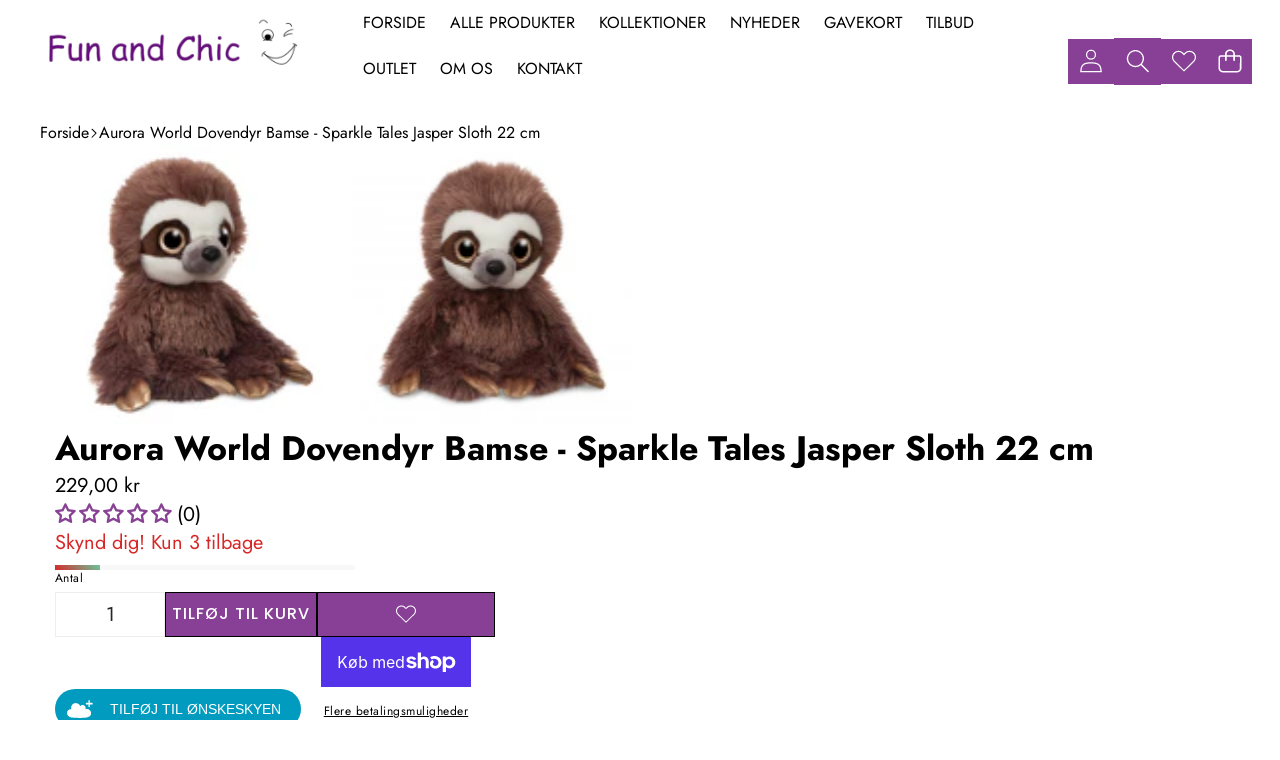

--- FILE ---
content_type: text/html; charset=utf-8
request_url: https://funandchic.dk/products/aurora-world-dovendyr-bamse-sparkle-tales-jasper-sloth-22-cm
body_size: 85083
content:
<!doctype html>
<html class="no-js" lang="da">
  <head>
    <meta charset="utf-8">
    <meta http-equiv="X-UA-Compatible" content="IE=edge">
    <meta name="viewport" content="width=device-width,initial-scale=1">
    <meta name="theme-color" content="">
    <link
      rel="canonical"
      href="https://funandchic.dk/products/aurora-world-dovendyr-bamse-sparkle-tales-jasper-sloth-22-cm"
      canonical-url="https://funandchic.dk/"
    ><link
        rel="icon"
        type="image/png"
        href="//funandchic.dk/cdn/shop/files/FAC_logo.jpg?crop=center&height=32&v=1764279468&width=32"
      ><link
        rel="preconnect"
        href="https://fonts.shopifycdn.com"
        crossorigin
      ><title>
      Aurora World Dovendyr Bamse - Sparkle Tales Jasper Sloth 22 cm
        &ndash; FunAndChic</title>

    
      <meta name="description" content="Aurora World Sparkle Tales Jasper Sloth Mærke: Aurora World Serie: Sparkle Tales Dyreart: dovendyr  Størrelse: 22 cm (H) x 11 cm (B) Varenr.: 61199 Leveringstid: 1-3 dage   * Et af de mest anerkendte globale mærker med den bedste kvalitet. Indeholder en række undermærker til forskellige målgrupper og smag med Aurora Cl">
    

    <link href="//funandchic.dk/cdn/shop/t/22/assets/custom_style.css?v=26374283711117150881764592753" rel="stylesheet" type="text/css" media="all" />

    

<meta property="og:site_name" content="FunAndChic">
<meta property="og:url" content="https://funandchic.dk/products/aurora-world-dovendyr-bamse-sparkle-tales-jasper-sloth-22-cm">
<meta property="og:title" content="Aurora World Dovendyr Bamse - Sparkle Tales Jasper Sloth 22 cm">
<meta property="og:type" content="product">
<meta property="og:description" content="Aurora World Sparkle Tales Jasper Sloth Mærke: Aurora World Serie: Sparkle Tales Dyreart: dovendyr  Størrelse: 22 cm (H) x 11 cm (B) Varenr.: 61199 Leveringstid: 1-3 dage   * Et af de mest anerkendte globale mærker med den bedste kvalitet. Indeholder en række undermærker til forskellige målgrupper og smag med Aurora Cl"><meta property="og:image" content="http://funandchic.dk/cdn/shop/products/AuroraWorldDovendyrBamse-SparkleTalesJasperSloth22cm_1.jpg?v=1614773511">
  <meta property="og:image:secure_url" content="https://funandchic.dk/cdn/shop/products/AuroraWorldDovendyrBamse-SparkleTalesJasperSloth22cm_1.jpg?v=1614773511">
  <meta property="og:image:width" content="800">
  <meta property="og:image:height" content="800"><meta property="og:price:amount" content="229,00">
  <meta property="og:price:currency" content="DKK"><meta name="twitter:card" content="summary_large_image">
<meta name="twitter:title" content="Aurora World Dovendyr Bamse - Sparkle Tales Jasper Sloth 22 cm">
<meta name="twitter:description" content="Aurora World Sparkle Tales Jasper Sloth Mærke: Aurora World Serie: Sparkle Tales Dyreart: dovendyr  Størrelse: 22 cm (H) x 11 cm (B) Varenr.: 61199 Leveringstid: 1-3 dage   * Et af de mest anerkendte globale mærker med den bedste kvalitet. Indeholder en række undermærker til forskellige målgrupper og smag med Aurora Cl">


    <style data-shopify>

  @font-face {
  font-family: Jost;
  font-weight: 400;
  font-style: normal;
  font-display: swap;
  src: url("//funandchic.dk/cdn/fonts/jost/jost_n4.d47a1b6347ce4a4c9f437608011273009d91f2b7.woff2") format("woff2"),
       url("//funandchic.dk/cdn/fonts/jost/jost_n4.791c46290e672b3f85c3d1c651ef2efa3819eadd.woff") format("woff");
}

  @font-face {
  font-family: Jost;
  font-weight: 700;
  font-style: normal;
  font-display: swap;
  src: url("//funandchic.dk/cdn/fonts/jost/jost_n7.921dc18c13fa0b0c94c5e2517ffe06139c3615a3.woff2") format("woff2"),
       url("//funandchic.dk/cdn/fonts/jost/jost_n7.cbfc16c98c1e195f46c536e775e4e959c5f2f22b.woff") format("woff");
}

  @font-face {
  font-family: Jost;
  font-weight: 600;
  font-style: normal;
  font-display: swap;
  src: url("//funandchic.dk/cdn/fonts/jost/jost_n6.ec1178db7a7515114a2d84e3dd680832b7af8b99.woff2") format("woff2"),
       url("//funandchic.dk/cdn/fonts/jost/jost_n6.b1178bb6bdd3979fef38e103a3816f6980aeaff9.woff") format("woff");
}

  @font-face {
  font-family: Jost;
  font-weight: 400;
  font-style: italic;
  font-display: swap;
  src: url("//funandchic.dk/cdn/fonts/jost/jost_i4.b690098389649750ada222b9763d55796c5283a5.woff2") format("woff2"),
       url("//funandchic.dk/cdn/fonts/jost/jost_i4.fd766415a47e50b9e391ae7ec04e2ae25e7e28b0.woff") format("woff");
}

  @font-face {
  font-family: Jost;
  font-weight: 700;
  font-style: italic;
  font-display: swap;
  src: url("//funandchic.dk/cdn/fonts/jost/jost_i7.d8201b854e41e19d7ed9b1a31fe4fe71deea6d3f.woff2") format("woff2"),
       url("//funandchic.dk/cdn/fonts/jost/jost_i7.eae515c34e26b6c853efddc3fc0c552e0de63757.woff") format("woff");
}


  

    @font-face {
  font-family: Poppins;
  font-weight: 500;
  font-style: normal;
  font-display: swap;
  src: url("//funandchic.dk/cdn/fonts/poppins/poppins_n5.ad5b4b72b59a00358afc706450c864c3c8323842.woff2") format("woff2"),
       url("//funandchic.dk/cdn/fonts/poppins/poppins_n5.33757fdf985af2d24b32fcd84c9a09224d4b2c39.woff") format("woff");
}

    @font-face {
  font-family: Poppins;
  font-weight: 700;
  font-style: normal;
  font-display: swap;
  src: url("//funandchic.dk/cdn/fonts/poppins/poppins_n7.56758dcf284489feb014a026f3727f2f20a54626.woff2") format("woff2"),
       url("//funandchic.dk/cdn/fonts/poppins/poppins_n7.f34f55d9b3d3205d2cd6f64955ff4b36f0cfd8da.woff") format("woff");
}

    @font-face {
  font-family: Poppins;
  font-weight: 600;
  font-style: normal;
  font-display: swap;
  src: url("//funandchic.dk/cdn/fonts/poppins/poppins_n6.aa29d4918bc243723d56b59572e18228ed0786f6.woff2") format("woff2"),
       url("//funandchic.dk/cdn/fonts/poppins/poppins_n6.5f815d845fe073750885d5b7e619ee00e8111208.woff") format("woff");
}

    @font-face {
  font-family: Poppins;
  font-weight: 500;
  font-style: italic;
  font-display: swap;
  src: url("//funandchic.dk/cdn/fonts/poppins/poppins_i5.6acfce842c096080e34792078ef3cb7c3aad24d4.woff2") format("woff2"),
       url("//funandchic.dk/cdn/fonts/poppins/poppins_i5.a49113e4fe0ad7fd7716bd237f1602cbec299b3c.woff") format("woff");
}

    @font-face {
  font-family: Poppins;
  font-weight: 700;
  font-style: italic;
  font-display: swap;
  src: url("//funandchic.dk/cdn/fonts/poppins/poppins_i7.42fd71da11e9d101e1e6c7932199f925f9eea42d.woff2") format("woff2"),
       url("//funandchic.dk/cdn/fonts/poppins/poppins_i7.ec8499dbd7616004e21155106d13837fff4cf556.woff") format("woff");
}

  

  

    @font-face {
  font-family: Jost;
  font-weight: 700;
  font-style: normal;
  font-display: swap;
  src: url("//funandchic.dk/cdn/fonts/jost/jost_n7.921dc18c13fa0b0c94c5e2517ffe06139c3615a3.woff2") format("woff2"),
       url("//funandchic.dk/cdn/fonts/jost/jost_n7.cbfc16c98c1e195f46c536e775e4e959c5f2f22b.woff") format("woff");
}

    @font-face {
  font-family: Jost;
  font-weight: 700;
  font-style: normal;
  font-display: swap;
  src: url("//funandchic.dk/cdn/fonts/jost/jost_n7.921dc18c13fa0b0c94c5e2517ffe06139c3615a3.woff2") format("woff2"),
       url("//funandchic.dk/cdn/fonts/jost/jost_n7.cbfc16c98c1e195f46c536e775e4e959c5f2f22b.woff") format("woff");
}

    @font-face {
  font-family: Jost;
  font-weight: 600;
  font-style: normal;
  font-display: swap;
  src: url("//funandchic.dk/cdn/fonts/jost/jost_n6.ec1178db7a7515114a2d84e3dd680832b7af8b99.woff2") format("woff2"),
       url("//funandchic.dk/cdn/fonts/jost/jost_n6.b1178bb6bdd3979fef38e103a3816f6980aeaff9.woff") format("woff");
}

    @font-face {
  font-family: Jost;
  font-weight: 700;
  font-style: italic;
  font-display: swap;
  src: url("//funandchic.dk/cdn/fonts/jost/jost_i7.d8201b854e41e19d7ed9b1a31fe4fe71deea6d3f.woff2") format("woff2"),
       url("//funandchic.dk/cdn/fonts/jost/jost_i7.eae515c34e26b6c853efddc3fc0c552e0de63757.woff") format("woff");
}

    @font-face {
  font-family: Jost;
  font-weight: 700;
  font-style: italic;
  font-display: swap;
  src: url("//funandchic.dk/cdn/fonts/jost/jost_i7.d8201b854e41e19d7ed9b1a31fe4fe71deea6d3f.woff2") format("woff2"),
       url("//funandchic.dk/cdn/fonts/jost/jost_i7.eae515c34e26b6c853efddc3fc0c552e0de63757.woff") format("woff");
}

  

  
    
    
    :root,
    .color-scheme-1 {
      /* Background */
      
        --color-background: rgb(255 255 255 / 1.0);
      

      --color-background-rgb: 255 255 255;

      /* Body */
      --color-foreground: rgb(0 0 0 / 1.0);
      --color-foreground-rgb: 0 0 0;

      /* Heading */
      --color-foreground-heading: rgb(0 0 0 / 1.0);
      --color-foreground-heading-rgb: 0 0 0;

      /* Link */
      --color-primary: rgb(0 0 0 / 1.0);
      --color-primary-rgb: 0 0 0;
      --color-primary-hover: rgb(0 0 0 / 1.0);
      --color-primary-hover-rgb: 0 0 0;

      /* Border */
      --color-border: rgb(169 169 169 / 1.0);
      --color-border-rgb: 169 169 169;

      /* Shadow */
      --color-shadow: rgb(128 128 128 / 1.0);
      --color-shadow-rgb: 128 128 128;

      /* Button primary */
      --color-primary-button-text: rgb(0 0 0 / 1.0);
      --color-primary-button-text-rgb: 0 0 0;
      
        --color-primary-button-background: rgb(255 255 255 / 1.0);
      

      --color-primary-button-border: rgb(0 0 0 / 1.0);
      --color-primary-button-hover-text: rgb(128 128 128 / 1.0);
      
        --color-primary-button-hover-background: rgb(0 0 0 / 1.0);
      

      --color-primary-button-hover-border: rgb(0 0 0 / 1.0);

      /* Button secondary */
      --color-secondary-button-text: rgb(255 255 255 / 1.0);
      --color-secondary-button-text-rgb: 255 255 255;
      
        --color-secondary-button-background: rgb(0 0 0 / 1.0);
      

      --color-secondary-button-border: rgb(0 0 0 / 1.0);
      --color-secondary-button-hover-text: rgb(0 0 0 / 1.0);
      
        --color-secondary-button-hover-background: rgb(255 255 255 / 1.0);
      

      --color-secondary-button-hover-border: rgb(0 0 0 / 1.0);

      /* Input */
      --color-input-background: rgb(255 255 255 / 1.0);
      --color-input-text: rgb(0 0 0 / 1.0);
      --color-input-text-rgb: 0 0 0;
      --color-input-border: rgb(198 198 198 / 1.0);
      --color-input-border-rgb: 198 198 198;
      --color-input-hover-background: rgb(245 245 245 / 1.0);

      /* Payment Terms */
      --payment-terms-background-color: rgb(255 255 255);

      /* Arrows */
      --arrow-color: rgb(30 60 50 / 1.0);
      --arrow-color-rgb: 30 60 50;
      --arrow-color-hover: rgb(51 51 51 / 1.0);
      --arrow-color-hover-rgb: 51 51 51;

      --arrow-background: rgb(var(--color-background-rgb));
      

      --arrow-background-rgb: 0 0 0;
      --arrow-border: rgb(0 0 0 / 0.0);
      --arrow-background-hover: rgb(255 255 255 / 1.0);
      --arrow-background-hover-rgb: 255 255 255;

      /* Pagination */
      --pagination-color: rgb(0 0 0 / 1.0);
      --pagination-active-color: rgb(255 255 255 / 1.0);
      --pagination-active-color-rgb: 255 255 255;

      /* Opacity */
      --opacity-5-15: 0.05;
      --opacity-10-25: 0.1;
      --opacity-35-55: 0.35;
      --opacity-40-60: 0.4;
      --opacity-30-60: 0.3;

      /* Disabled */
      --input-disabled-background-color: rgb(var(--color-foreground-rgb) / var(--opacity-10));
      --input-disabled-border-color: rgb(var(--color-foreground-rgb) / var(--opacity-5-15));
      --input-disabled-text-color: rgb(var(--color-foreground-rgb) / var(--opacity-50));
      --color-foreground-muted: rgb(var(--color-foreground-rgb) / var(--opacity-60));
    }
  
    
    
    
    .color-scheme-2 {
      /* Background */
      
        --color-background: rgb(250 250 250 / 1.0);
      

      --color-background-rgb: 250 250 250;

      /* Body */
      --color-foreground: rgb(38 38 38 / 1.0);
      --color-foreground-rgb: 38 38 38;

      /* Heading */
      --color-foreground-heading: rgb(0 0 0 / 1.0);
      --color-foreground-heading-rgb: 0 0 0;

      /* Link */
      --color-primary: rgb(38 38 38 / 1.0);
      --color-primary-rgb: 38 38 38;
      --color-primary-hover: rgb(0 0 0 / 1.0);
      --color-primary-hover-rgb: 0 0 0;

      /* Border */
      --color-border: rgb(230 230 230 / 1.0);
      --color-border-rgb: 230 230 230;

      /* Shadow */
      --color-shadow: rgb(18 18 18 / 1.0);
      --color-shadow-rgb: 18 18 18;

      /* Button primary */
      --color-primary-button-text: rgb(243 243 243 / 1.0);
      --color-primary-button-text-rgb: 243 243 243;
      
        --color-primary-button-background: rgb(18 18 18 / 1.0);
      

      --color-primary-button-border: rgb(0 0 0 / 1.0);
      --color-primary-button-hover-text: rgb(255 255 255 / 1.0);
      
        --color-primary-button-hover-background: rgb(0 0 0 / 1.0);
      

      --color-primary-button-hover-border: rgb(0 0 0 / 1.0);

      /* Button secondary */
      --color-secondary-button-text: rgb(18 18 18 / 1.0);
      --color-secondary-button-text-rgb: 18 18 18;
      
        --color-secondary-button-background: rgb(255 255 255 / 1.0);
      

      --color-secondary-button-border: rgb(0 0 0 / 1.0);
      --color-secondary-button-hover-text: rgb(0 0 0 / 1.0);
      
        --color-secondary-button-hover-background: rgb(255 255 255 / 1.0);
      

      --color-secondary-button-hover-border: rgb(0 0 0 / 1.0);

      /* Input */
      --color-input-background: rgb(255 255 255 / 1.0);
      --color-input-text: rgb(0 0 0 / 1.0);
      --color-input-text-rgb: 0 0 0;
      --color-input-border: rgb(0 0 0 / 1.0);
      --color-input-border-rgb: 0 0 0;
      --color-input-hover-background: rgb(245 245 245 / 1.0);

      /* Payment Terms */
      --payment-terms-background-color: rgb(250 250 250);

      /* Arrows */
      --arrow-color: rgb(30 60 50 / 1.0);
      --arrow-color-rgb: 30 60 50;
      --arrow-color-hover: rgb(30 60 50 / 1.0);
      --arrow-color-hover-rgb: 30 60 50;

      --arrow-background: rgb(var(--color-background-rgb));
      

      --arrow-background-rgb: 0 0 0;
      --arrow-border: rgb(0 0 0 / 0.0);
      --arrow-background-hover: rgb(250 250 250 / 1.0);
      --arrow-background-hover-rgb: 250 250 250;

      /* Pagination */
      --pagination-color: rgb(206 206 206 / 1.0);
      --pagination-active-color: rgb(51 51 51 / 1.0);
      --pagination-active-color-rgb: 51 51 51;

      /* Opacity */
      --opacity-5-15: 0.05;
      --opacity-10-25: 0.1;
      --opacity-35-55: 0.35;
      --opacity-40-60: 0.4;
      --opacity-30-60: 0.3;

      /* Disabled */
      --input-disabled-background-color: rgb(var(--color-foreground-rgb) / var(--opacity-10));
      --input-disabled-border-color: rgb(var(--color-foreground-rgb) / var(--opacity-5-15));
      --input-disabled-text-color: rgb(var(--color-foreground-rgb) / var(--opacity-50));
      --color-foreground-muted: rgb(var(--color-foreground-rgb) / var(--opacity-60));
    }
  
    
    
    
    .color-scheme-3 {
      /* Background */
      
        --color-background: rgb(218 141 231 / 0.26);
      

      --color-background-rgb: 218 141 231;

      /* Body */
      --color-foreground: rgb(18 18 18 / 1.0);
      --color-foreground-rgb: 18 18 18;

      /* Heading */
      --color-foreground-heading: rgb(0 0 0 / 1.0);
      --color-foreground-heading-rgb: 0 0 0;

      /* Link */
      --color-primary: rgb(33 33 33 / 1.0);
      --color-primary-rgb: 33 33 33;
      --color-primary-hover: rgb(0 0 0 / 1.0);
      --color-primary-hover-rgb: 0 0 0;

      /* Border */
      --color-border: rgb(230 230 230 / 1.0);
      --color-border-rgb: 230 230 230;

      /* Shadow */
      --color-shadow: rgb(18 18 18 / 1.0);
      --color-shadow-rgb: 18 18 18;

      /* Button primary */
      --color-primary-button-text: rgb(0 0 0 / 1.0);
      --color-primary-button-text-rgb: 0 0 0;
      
        --color-primary-button-background: rgb(255 255 255 / 1.0);
      

      --color-primary-button-border: rgb(0 0 0 / 0.0);
      --color-primary-button-hover-text: rgb(255 255 255 / 1.0);
      
        --color-primary-button-hover-background: rgb(0 0 0 / 1.0);
      

      --color-primary-button-hover-border: rgb(0 0 0 / 1.0);

      /* Button secondary */
      --color-secondary-button-text: rgb(255 255 255 / 1.0);
      --color-secondary-button-text-rgb: 255 255 255;
      
        --color-secondary-button-background: rgb(255 255 255 / 1.0);
      

      --color-secondary-button-border: rgb(0 0 0 / 1.0);
      --color-secondary-button-hover-text: rgb(0 0 0 / 1.0);
      
        --color-secondary-button-hover-background: rgb(255 255 255 / 1.0);
      

      --color-secondary-button-hover-border: rgb(0 0 0 / 1.0);

      /* Input */
      --color-input-background: rgb(255 255 255 / 1.0);
      --color-input-text: rgb(0 0 0 / 1.0);
      --color-input-text-rgb: 0 0 0;
      --color-input-border: rgb(0 0 0 / 1.0);
      --color-input-border-rgb: 0 0 0;
      --color-input-hover-background: rgb(245 245 245 / 1.0);

      /* Payment Terms */
      --payment-terms-background-color: rgb(218 141 231);

      /* Arrows */
      --arrow-color: rgb(51 51 51 / 1.0);
      --arrow-color-rgb: 51 51 51;
      --arrow-color-hover: rgb(51 51 51 / 1.0);
      --arrow-color-hover-rgb: 51 51 51;

      
        --arrow-background: rgb(255 255 255 / 1.0);

      --arrow-background-rgb: 255 255 255;
      --arrow-border: rgb(51 51 51 / 1.0);
      --arrow-background-hover: rgb(255 255 255 / 1.0);
      --arrow-background-hover-rgb: 255 255 255;

      /* Pagination */
      --pagination-color: rgb(206 206 206 / 1.0);
      --pagination-active-color: rgb(51 51 51 / 1.0);
      --pagination-active-color-rgb: 51 51 51;

      /* Opacity */
      --opacity-5-15: 0.05;
      --opacity-10-25: 0.1;
      --opacity-35-55: 0.35;
      --opacity-40-60: 0.4;
      --opacity-30-60: 0.3;

      /* Disabled */
      --input-disabled-background-color: rgb(var(--color-foreground-rgb) / var(--opacity-10));
      --input-disabled-border-color: rgb(var(--color-foreground-rgb) / var(--opacity-5-15));
      --input-disabled-text-color: rgb(var(--color-foreground-rgb) / var(--opacity-50));
      --color-foreground-muted: rgb(var(--color-foreground-rgb) / var(--opacity-60));
    }
  
    
    
    
    .color-scheme-4 {
      /* Background */
      
        --color-background: rgb(0 0 0 / 0.0);
      

      --color-background-rgb: 0 0 0;

      /* Body */
      --color-foreground: rgb(255 255 255 / 1.0);
      --color-foreground-rgb: 255 255 255;

      /* Heading */
      --color-foreground-heading: rgb(0 0 0 / 1.0);
      --color-foreground-heading-rgb: 0 0 0;

      /* Link */
      --color-primary: rgb(255 255 255 / 1.0);
      --color-primary-rgb: 255 255 255;
      --color-primary-hover: rgb(0 0 0 / 1.0);
      --color-primary-hover-rgb: 0 0 0;

      /* Border */
      --color-border: rgb(230 230 230 / 1.0);
      --color-border-rgb: 230 230 230;

      /* Shadow */
      --color-shadow: rgb(18 18 18 / 1.0);
      --color-shadow-rgb: 18 18 18;

      /* Button primary */
      --color-primary-button-text: rgb(255 255 255 / 1.0);
      --color-primary-button-text-rgb: 255 255 255;
      
        --color-primary-button-background: rgb(0 0 0 / 0.0);
      

      --color-primary-button-border: rgb(0 0 0 / 1.0);
      --color-primary-button-hover-text: rgb(255 255 255 / 1.0);
      
        --color-primary-button-hover-background: rgb(0 0 0 / 0.0);
      

      --color-primary-button-hover-border: rgb(0 0 0 / 1.0);

      /* Button secondary */
      --color-secondary-button-text: rgb(18 18 18 / 1.0);
      --color-secondary-button-text-rgb: 18 18 18;
      
        --color-secondary-button-background: rgb(255 255 255 / 1.0);
      

      --color-secondary-button-border: rgb(0 0 0 / 1.0);
      --color-secondary-button-hover-text: rgb(0 0 0 / 1.0);
      
        --color-secondary-button-hover-background: rgb(255 255 255 / 1.0);
      

      --color-secondary-button-hover-border: rgb(0 0 0 / 1.0);

      /* Input */
      --color-input-background: rgb(255 255 255 / 1.0);
      --color-input-text: rgb(0 0 0 / 1.0);
      --color-input-text-rgb: 0 0 0;
      --color-input-border: rgb(0 0 0 / 1.0);
      --color-input-border-rgb: 0 0 0;
      --color-input-hover-background: rgb(245 245 245 / 1.0);

      /* Payment Terms */
      --payment-terms-background-color: rgb(0 0 0);

      /* Arrows */
      --arrow-color: rgb(51 51 51 / 1.0);
      --arrow-color-rgb: 51 51 51;
      --arrow-color-hover: rgb(51 51 51 / 1.0);
      --arrow-color-hover-rgb: 51 51 51;

      
        --arrow-background: rgb(255 255 255 / 1.0);

      --arrow-background-rgb: 255 255 255;
      --arrow-border: rgb(51 51 51 / 1.0);
      --arrow-background-hover: rgb(255 255 255 / 1.0);
      --arrow-background-hover-rgb: 255 255 255;

      /* Pagination */
      --pagination-color: rgb(206 206 206 / 1.0);
      --pagination-active-color: rgb(51 51 51 / 1.0);
      --pagination-active-color-rgb: 51 51 51;

      /* Opacity */
      --opacity-5-15: 0.15;
      --opacity-10-25: 0.25;
      --opacity-35-55: 0.55;
      --opacity-40-60: 0.6;
      --opacity-30-60: 0.6;

      /* Disabled */
      --input-disabled-background-color: rgb(var(--color-foreground-rgb) / var(--opacity-10));
      --input-disabled-border-color: rgb(var(--color-foreground-rgb) / var(--opacity-5-15));
      --input-disabled-text-color: rgb(var(--color-foreground-rgb) / var(--opacity-50));
      --color-foreground-muted: rgb(var(--color-foreground-rgb) / var(--opacity-60));
    }
  
    
    
    
    .color-scheme-5 {
      /* Background */
      
        --color-background: rgb(103 13 122 / 0.79);
      

      --color-background-rgb: 103 13 122;

      /* Body */
      --color-foreground: rgb(255 255 255 / 1.0);
      --color-foreground-rgb: 255 255 255;

      /* Heading */
      --color-foreground-heading: rgb(0 0 0 / 1.0);
      --color-foreground-heading-rgb: 0 0 0;

      /* Link */
      --color-primary: rgb(0 15 159 / 1.0);
      --color-primary-rgb: 0 15 159;
      --color-primary-hover: rgb(0 0 0 / 1.0);
      --color-primary-hover-rgb: 0 0 0;

      /* Border */
      --color-border: rgb(230 230 230 / 1.0);
      --color-border-rgb: 230 230 230;

      /* Shadow */
      --color-shadow: rgb(18 18 18 / 1.0);
      --color-shadow-rgb: 18 18 18;

      /* Button primary */
      --color-primary-button-text: rgb(0 0 0 / 1.0);
      --color-primary-button-text-rgb: 0 0 0;
      
        --color-primary-button-background: rgb(255 255 255 / 1.0);
      

      --color-primary-button-border: rgb(255 255 255 / 1.0);
      --color-primary-button-hover-text: rgb(255 255 255 / 1.0);
      
        --color-primary-button-hover-background: rgb(0 0 0 / 1.0);
      

      --color-primary-button-hover-border: rgb(0 0 0 / 1.0);

      /* Button secondary */
      --color-secondary-button-text: rgb(255 255 255 / 1.0);
      --color-secondary-button-text-rgb: 255 255 255;
      
        --color-secondary-button-background: rgb(255 255 255 / 1.0);
      

      --color-secondary-button-border: rgb(0 0 0 / 1.0);
      --color-secondary-button-hover-text: rgb(0 0 0 / 1.0);
      
        --color-secondary-button-hover-background: rgb(255 255 255 / 1.0);
      

      --color-secondary-button-hover-border: rgb(0 0 0 / 1.0);

      /* Input */
      --color-input-background: rgb(255 255 255 / 1.0);
      --color-input-text: rgb(0 0 0 / 1.0);
      --color-input-text-rgb: 0 0 0;
      --color-input-border: rgb(0 0 0 / 1.0);
      --color-input-border-rgb: 0 0 0;
      --color-input-hover-background: rgb(245 245 245 / 1.0);

      /* Payment Terms */
      --payment-terms-background-color: rgb(103 13 122);

      /* Arrows */
      --arrow-color: rgb(51 51 51 / 1.0);
      --arrow-color-rgb: 51 51 51;
      --arrow-color-hover: rgb(51 51 51 / 1.0);
      --arrow-color-hover-rgb: 51 51 51;

      
        --arrow-background: rgb(255 255 255 / 1.0);

      --arrow-background-rgb: 255 255 255;
      --arrow-border: rgb(51 51 51 / 1.0);
      --arrow-background-hover: rgb(255 255 255 / 1.0);
      --arrow-background-hover-rgb: 255 255 255;

      /* Pagination */
      --pagination-color: rgb(206 206 206 / 1.0);
      --pagination-active-color: rgb(51 51 51 / 1.0);
      --pagination-active-color-rgb: 51 51 51;

      /* Opacity */
      --opacity-5-15: 0.15;
      --opacity-10-25: 0.25;
      --opacity-35-55: 0.55;
      --opacity-40-60: 0.6;
      --opacity-30-60: 0.6;

      /* Disabled */
      --input-disabled-background-color: rgb(var(--color-foreground-rgb) / var(--opacity-10));
      --input-disabled-border-color: rgb(var(--color-foreground-rgb) / var(--opacity-5-15));
      --input-disabled-text-color: rgb(var(--color-foreground-rgb) / var(--opacity-50));
      --color-foreground-muted: rgb(var(--color-foreground-rgb) / var(--opacity-60));
    }
  
    
    
    
    .color-scheme-6 {
      /* Background */
      
        --color-background: rgb(236 245 245 / 1.0);
      

      --color-background-rgb: 236 245 245;

      /* Body */
      --color-foreground: rgb(18 18 18 / 1.0);
      --color-foreground-rgb: 18 18 18;

      /* Heading */
      --color-foreground-heading: rgb(0 0 0 / 1.0);
      --color-foreground-heading-rgb: 0 0 0;

      /* Link */
      --color-primary: rgb(0 15 159 / 1.0);
      --color-primary-rgb: 0 15 159;
      --color-primary-hover: rgb(0 0 0 / 1.0);
      --color-primary-hover-rgb: 0 0 0;

      /* Border */
      --color-border: rgb(230 230 230 / 1.0);
      --color-border-rgb: 230 230 230;

      /* Shadow */
      --color-shadow: rgb(18 18 18 / 1.0);
      --color-shadow-rgb: 18 18 18;

      /* Button primary */
      --color-primary-button-text: rgb(255 0 0 / 1.0);
      --color-primary-button-text-rgb: 255 0 0;
      
        --color-primary-button-background: rgb(18 18 18 / 1.0);
      

      --color-primary-button-border: rgb(0 0 0 / 1.0);
      --color-primary-button-hover-text: rgb(255 255 255 / 1.0);
      
        --color-primary-button-hover-background: rgb(0 0 0 / 1.0);
      

      --color-primary-button-hover-border: rgb(0 0 0 / 1.0);

      /* Button secondary */
      --color-secondary-button-text: rgb(18 18 18 / 1.0);
      --color-secondary-button-text-rgb: 18 18 18;
      
        --color-secondary-button-background: rgb(255 255 255 / 1.0);
      

      --color-secondary-button-border: rgb(0 0 0 / 1.0);
      --color-secondary-button-hover-text: rgb(0 0 0 / 1.0);
      
        --color-secondary-button-hover-background: rgb(255 255 255 / 1.0);
      

      --color-secondary-button-hover-border: rgb(0 0 0 / 1.0);

      /* Input */
      --color-input-background: rgb(255 255 255 / 1.0);
      --color-input-text: rgb(0 0 0 / 1.0);
      --color-input-text-rgb: 0 0 0;
      --color-input-border: rgb(0 0 0 / 1.0);
      --color-input-border-rgb: 0 0 0;
      --color-input-hover-background: rgb(245 245 245 / 1.0);

      /* Payment Terms */
      --payment-terms-background-color: rgb(236 245 245);

      /* Arrows */
      --arrow-color: rgb(51 51 51 / 1.0);
      --arrow-color-rgb: 51 51 51;
      --arrow-color-hover: rgb(51 51 51 / 1.0);
      --arrow-color-hover-rgb: 51 51 51;

      
        --arrow-background: rgb(255 255 255 / 1.0);

      --arrow-background-rgb: 255 255 255;
      --arrow-border: rgb(51 51 51 / 1.0);
      --arrow-background-hover: rgb(255 255 255 / 1.0);
      --arrow-background-hover-rgb: 255 255 255;

      /* Pagination */
      --pagination-color: rgb(206 206 206 / 1.0);
      --pagination-active-color: rgb(51 51 51 / 1.0);
      --pagination-active-color-rgb: 51 51 51;

      /* Opacity */
      --opacity-5-15: 0.05;
      --opacity-10-25: 0.1;
      --opacity-35-55: 0.35;
      --opacity-40-60: 0.4;
      --opacity-30-60: 0.3;

      /* Disabled */
      --input-disabled-background-color: rgb(var(--color-foreground-rgb) / var(--opacity-10));
      --input-disabled-border-color: rgb(var(--color-foreground-rgb) / var(--opacity-5-15));
      --input-disabled-text-color: rgb(var(--color-foreground-rgb) / var(--opacity-50));
      --color-foreground-muted: rgb(var(--color-foreground-rgb) / var(--opacity-60));
    }
  
    
    
    
    .color-scheme-7 {
      /* Background */
      
        --color-background: rgb(0 0 0 / 1.0);
      

      --color-background-rgb: 0 0 0;

      /* Body */
      --color-foreground: rgb(255 255 255 / 1.0);
      --color-foreground-rgb: 255 255 255;

      /* Heading */
      --color-foreground-heading: rgb(0 0 0 / 1.0);
      --color-foreground-heading-rgb: 0 0 0;

      /* Link */
      --color-primary: rgb(0 15 159 / 1.0);
      --color-primary-rgb: 0 15 159;
      --color-primary-hover: rgb(0 0 0 / 1.0);
      --color-primary-hover-rgb: 0 0 0;

      /* Border */
      --color-border: rgb(230 230 230 / 1.0);
      --color-border-rgb: 230 230 230;

      /* Shadow */
      --color-shadow: rgb(18 18 18 / 1.0);
      --color-shadow-rgb: 18 18 18;

      /* Button primary */
      --color-primary-button-text: rgb(255 0 0 / 1.0);
      --color-primary-button-text-rgb: 255 0 0;
      
        --color-primary-button-background: rgb(255 255 255 / 1.0);
      

      --color-primary-button-border: rgb(0 0 0 / 1.0);
      --color-primary-button-hover-text: rgb(255 255 255 / 1.0);
      
        --color-primary-button-hover-background: rgb(0 0 0 / 1.0);
      

      --color-primary-button-hover-border: rgb(0 0 0 / 1.0);

      /* Button secondary */
      --color-secondary-button-text: rgb(18 18 18 / 1.0);
      --color-secondary-button-text-rgb: 18 18 18;
      
        --color-secondary-button-background: rgb(255 255 255 / 1.0);
      

      --color-secondary-button-border: rgb(0 0 0 / 1.0);
      --color-secondary-button-hover-text: rgb(0 0 0 / 1.0);
      
        --color-secondary-button-hover-background: rgb(255 255 255 / 1.0);
      

      --color-secondary-button-hover-border: rgb(0 0 0 / 1.0);

      /* Input */
      --color-input-background: rgb(255 255 255 / 1.0);
      --color-input-text: rgb(0 0 0 / 1.0);
      --color-input-text-rgb: 0 0 0;
      --color-input-border: rgb(0 0 0 / 1.0);
      --color-input-border-rgb: 0 0 0;
      --color-input-hover-background: rgb(245 245 245 / 1.0);

      /* Payment Terms */
      --payment-terms-background-color: rgb(0 0 0);

      /* Arrows */
      --arrow-color: rgb(51 51 51 / 1.0);
      --arrow-color-rgb: 51 51 51;
      --arrow-color-hover: rgb(51 51 51 / 1.0);
      --arrow-color-hover-rgb: 51 51 51;

      
        --arrow-background: rgb(255 255 255 / 1.0);

      --arrow-background-rgb: 255 255 255;
      --arrow-border: rgb(51 51 51 / 1.0);
      --arrow-background-hover: rgb(255 255 255 / 1.0);
      --arrow-background-hover-rgb: 255 255 255;

      /* Pagination */
      --pagination-color: rgb(206 206 206 / 1.0);
      --pagination-active-color: rgb(51 51 51 / 1.0);
      --pagination-active-color-rgb: 51 51 51;

      /* Opacity */
      --opacity-5-15: 0.15;
      --opacity-10-25: 0.25;
      --opacity-35-55: 0.55;
      --opacity-40-60: 0.6;
      --opacity-30-60: 0.6;

      /* Disabled */
      --input-disabled-background-color: rgb(var(--color-foreground-rgb) / var(--opacity-10));
      --input-disabled-border-color: rgb(var(--color-foreground-rgb) / var(--opacity-5-15));
      --input-disabled-text-color: rgb(var(--color-foreground-rgb) / var(--opacity-50));
      --color-foreground-muted: rgb(var(--color-foreground-rgb) / var(--opacity-60));
    }
  
    
    
    
    .color-scheme-8 {
      /* Background */
      
        --color-background: rgb(248 248 248 / 1.0);
      

      --color-background-rgb: 248 248 248;

      /* Body */
      --color-foreground: rgb(60 60 60 / 1.0);
      --color-foreground-rgb: 60 60 60;

      /* Heading */
      --color-foreground-heading: rgb(0 0 0 / 1.0);
      --color-foreground-heading-rgb: 0 0 0;

      /* Link */
      --color-primary: rgb(60 60 60 / 1.0);
      --color-primary-rgb: 60 60 60;
      --color-primary-hover: rgb(35 35 35 / 1.0);
      --color-primary-hover-rgb: 35 35 35;

      /* Border */
      --color-border: rgb(230 230 230 / 1.0);
      --color-border-rgb: 230 230 230;

      /* Shadow */
      --color-shadow: rgb(18 18 18 / 1.0);
      --color-shadow-rgb: 18 18 18;

      /* Button primary */
      --color-primary-button-text: rgb(255 0 0 / 1.0);
      --color-primary-button-text-rgb: 255 0 0;
      
        --color-primary-button-background: rgb(18 18 18 / 1.0);
      

      --color-primary-button-border: rgb(0 0 0 / 1.0);
      --color-primary-button-hover-text: rgb(255 255 255 / 1.0);
      
        --color-primary-button-hover-background: rgb(0 0 0 / 1.0);
      

      --color-primary-button-hover-border: rgb(0 0 0 / 1.0);

      /* Button secondary */
      --color-secondary-button-text: rgb(18 18 18 / 1.0);
      --color-secondary-button-text-rgb: 18 18 18;
      
        --color-secondary-button-background: rgb(255 255 255 / 1.0);
      

      --color-secondary-button-border: rgb(0 0 0 / 1.0);
      --color-secondary-button-hover-text: rgb(0 0 0 / 1.0);
      
        --color-secondary-button-hover-background: rgb(255 255 255 / 1.0);
      

      --color-secondary-button-hover-border: rgb(0 0 0 / 1.0);

      /* Input */
      --color-input-background: rgb(255 255 255 / 1.0);
      --color-input-text: rgb(0 0 0 / 1.0);
      --color-input-text-rgb: 0 0 0;
      --color-input-border: rgb(0 0 0 / 1.0);
      --color-input-border-rgb: 0 0 0;
      --color-input-hover-background: rgb(245 245 245 / 1.0);

      /* Payment Terms */
      --payment-terms-background-color: rgb(248 248 248);

      /* Arrows */
      --arrow-color: rgb(51 51 51 / 1.0);
      --arrow-color-rgb: 51 51 51;
      --arrow-color-hover: rgb(51 51 51 / 1.0);
      --arrow-color-hover-rgb: 51 51 51;

      
        --arrow-background: rgb(255 255 255 / 1.0);

      --arrow-background-rgb: 255 255 255;
      --arrow-border: rgb(51 51 51 / 1.0);
      --arrow-background-hover: rgb(255 255 255 / 1.0);
      --arrow-background-hover-rgb: 255 255 255;

      /* Pagination */
      --pagination-color: rgb(206 206 206 / 1.0);
      --pagination-active-color: rgb(51 51 51 / 1.0);
      --pagination-active-color-rgb: 51 51 51;

      /* Opacity */
      --opacity-5-15: 0.05;
      --opacity-10-25: 0.1;
      --opacity-35-55: 0.35;
      --opacity-40-60: 0.4;
      --opacity-30-60: 0.3;

      /* Disabled */
      --input-disabled-background-color: rgb(var(--color-foreground-rgb) / var(--opacity-10));
      --input-disabled-border-color: rgb(var(--color-foreground-rgb) / var(--opacity-5-15));
      --input-disabled-text-color: rgb(var(--color-foreground-rgb) / var(--opacity-50));
      --color-foreground-muted: rgb(var(--color-foreground-rgb) / var(--opacity-60));
    }
  
    
    
    
    .color-scheme-9 {
      /* Background */
      
        --color-background: linear-gradient(320deg, rgba(56, 78, 197, 1) 13%, rgba(203, 68, 194, 1) 26%, rgba(255, 201, 104, 1) 87%);
      

      --color-background-rgb: 0 0 0;

      /* Body */
      --color-foreground: rgb(255 255 255 / 1.0);
      --color-foreground-rgb: 255 255 255;

      /* Heading */
      --color-foreground-heading: rgb(255 255 255 / 1.0);
      --color-foreground-heading-rgb: 255 255 255;

      /* Link */
      --color-primary: rgb(255 255 255 / 1.0);
      --color-primary-rgb: 255 255 255;
      --color-primary-hover: rgb(255 255 255 / 1.0);
      --color-primary-hover-rgb: 255 255 255;

      /* Border */
      --color-border: rgb(230 230 230 / 1.0);
      --color-border-rgb: 230 230 230;

      /* Shadow */
      --color-shadow: rgb(18 18 18 / 1.0);
      --color-shadow-rgb: 18 18 18;

      /* Button primary */
      --color-primary-button-text: rgb(0 0 0 / 1.0);
      --color-primary-button-text-rgb: 0 0 0;
      
        --color-primary-button-background: rgb(255 255 255 / 1.0);
      

      --color-primary-button-border: rgb(0 0 0 / 0.0);
      --color-primary-button-hover-text: rgb(255 255 255 / 1.0);
      
        --color-primary-button-hover-background: rgb(0 0 0 / 1.0);
      

      --color-primary-button-hover-border: rgb(0 0 0 / 1.0);

      /* Button secondary */
      --color-secondary-button-text: rgb(18 18 18 / 1.0);
      --color-secondary-button-text-rgb: 18 18 18;
      
        --color-secondary-button-background: rgb(255 255 255 / 1.0);
      

      --color-secondary-button-border: rgb(0 0 0 / 1.0);
      --color-secondary-button-hover-text: rgb(0 0 0 / 1.0);
      
        --color-secondary-button-hover-background: rgb(255 255 255 / 1.0);
      

      --color-secondary-button-hover-border: rgb(0 0 0 / 1.0);

      /* Input */
      --color-input-background: rgb(255 255 255 / 1.0);
      --color-input-text: rgb(0 0 0 / 1.0);
      --color-input-text-rgb: 0 0 0;
      --color-input-border: rgb(0 0 0 / 1.0);
      --color-input-border-rgb: 0 0 0;
      --color-input-hover-background: rgb(245 245 245 / 1.0);

      /* Payment Terms */
      --payment-terms-background-color: rgb(0 0 0);

      /* Arrows */
      --arrow-color: rgb(51 51 51 / 1.0);
      --arrow-color-rgb: 51 51 51;
      --arrow-color-hover: rgb(51 51 51 / 1.0);
      --arrow-color-hover-rgb: 51 51 51;

      
        --arrow-background: rgb(255 255 255 / 1.0);

      --arrow-background-rgb: 255 255 255;
      --arrow-border: rgb(51 51 51 / 1.0);
      --arrow-background-hover: rgb(255 255 255 / 1.0);
      --arrow-background-hover-rgb: 255 255 255;

      /* Pagination */
      --pagination-color: rgb(206 206 206 / 1.0);
      --pagination-active-color: rgb(51 51 51 / 1.0);
      --pagination-active-color-rgb: 51 51 51;

      /* Opacity */
      --opacity-5-15: 0.15;
      --opacity-10-25: 0.25;
      --opacity-35-55: 0.55;
      --opacity-40-60: 0.6;
      --opacity-30-60: 0.6;

      /* Disabled */
      --input-disabled-background-color: rgb(var(--color-foreground-rgb) / var(--opacity-10));
      --input-disabled-border-color: rgb(var(--color-foreground-rgb) / var(--opacity-5-15));
      --input-disabled-text-color: rgb(var(--color-foreground-rgb) / var(--opacity-50));
      --color-foreground-muted: rgb(var(--color-foreground-rgb) / var(--opacity-60));
    }
  
    
    
    
    .color-scheme-10 {
      /* Background */
      
        --color-background: rgb(255 255 255 / 1.0);
      

      --color-background-rgb: 255 255 255;

      /* Body */
      --color-foreground: rgb(0 0 0 / 1.0);
      --color-foreground-rgb: 0 0 0;

      /* Heading */
      --color-foreground-heading: rgb(255 255 255 / 1.0);
      --color-foreground-heading-rgb: 255 255 255;

      /* Link */
      --color-primary: rgb(255 255 255 / 1.0);
      --color-primary-rgb: 255 255 255;
      --color-primary-hover: rgb(0 0 0 / 1.0);
      --color-primary-hover-rgb: 0 0 0;

      /* Border */
      --color-border: rgb(0 0 0 / 1.0);
      --color-border-rgb: 0 0 0;

      /* Shadow */
      --color-shadow: rgb(0 0 0 / 0.0);
      --color-shadow-rgb: 0 0 0;

      /* Button primary */
      --color-primary-button-text: rgb(255 255 255 / 1.0);
      --color-primary-button-text-rgb: 255 255 255;
      
        --color-primary-button-background: rgb(0 0 0 / 1.0);
      

      --color-primary-button-border: rgb(0 0 0 / 1.0);
      --color-primary-button-hover-text: rgb(0 0 0 / 1.0);
      
        --color-primary-button-hover-background: rgb(255 255 255 / 1.0);
      

      --color-primary-button-hover-border: rgb(0 0 0 / 1.0);

      /* Button secondary */
      --color-secondary-button-text: rgb(0 0 0 / 1.0);
      --color-secondary-button-text-rgb: 0 0 0;
      
        --color-secondary-button-background: rgb(255 255 255 / 1.0);
      

      --color-secondary-button-border: rgb(0 0 0 / 1.0);
      --color-secondary-button-hover-text: rgb(255 255 255 / 1.0);
      
        --color-secondary-button-hover-background: rgb(0 0 0 / 1.0);
      

      --color-secondary-button-hover-border: rgb(0 0 0 / 1.0);

      /* Input */
      --color-input-background: rgb(255 255 255 / 1.0);
      --color-input-text: rgb(0 0 0 / 1.0);
      --color-input-text-rgb: 0 0 0;
      --color-input-border: rgb(198 198 198 / 1.0);
      --color-input-border-rgb: 198 198 198;
      --color-input-hover-background: rgb(245 245 245 / 1.0);

      /* Payment Terms */
      --payment-terms-background-color: rgb(255 255 255);

      /* Arrows */
      --arrow-color: rgb(30 60 50 / 1.0);
      --arrow-color-rgb: 30 60 50;
      --arrow-color-hover: rgb(51 51 51 / 1.0);
      --arrow-color-hover-rgb: 51 51 51;

      --arrow-background: rgb(var(--color-background-rgb));
      

      --arrow-background-rgb: 0 0 0;
      --arrow-border: rgb(0 0 0 / 0.0);
      --arrow-background-hover: rgb(255 255 255 / 1.0);
      --arrow-background-hover-rgb: 255 255 255;

      /* Pagination */
      --pagination-color: rgb(0 0 0 / 1.0);
      --pagination-active-color: rgb(0 0 0 / 1.0);
      --pagination-active-color-rgb: 0 0 0;

      /* Opacity */
      --opacity-5-15: 0.05;
      --opacity-10-25: 0.1;
      --opacity-35-55: 0.35;
      --opacity-40-60: 0.4;
      --opacity-30-60: 0.3;

      /* Disabled */
      --input-disabled-background-color: rgb(var(--color-foreground-rgb) / var(--opacity-10));
      --input-disabled-border-color: rgb(var(--color-foreground-rgb) / var(--opacity-5-15));
      --input-disabled-text-color: rgb(var(--color-foreground-rgb) / var(--opacity-50));
      --color-foreground-muted: rgb(var(--color-foreground-rgb) / var(--opacity-60));
    }
  
    
    
    
    .color-scheme-11 {
      /* Background */
      
        --color-background: rgb(255 255 255 / 1.0);
      

      --color-background-rgb: 255 255 255;

      /* Body */
      --color-foreground: rgb(0 0 0 / 1.0);
      --color-foreground-rgb: 0 0 0;

      /* Heading */
      --color-foreground-heading: rgb(0 0 0 / 1.0);
      --color-foreground-heading-rgb: 0 0 0;

      /* Link */
      --color-primary: rgb(0 0 0 / 1.0);
      --color-primary-rgb: 0 0 0;
      --color-primary-hover: rgb(0 0 0 / 1.0);
      --color-primary-hover-rgb: 0 0 0;

      /* Border */
      --color-border: rgb(169 169 169 / 1.0);
      --color-border-rgb: 169 169 169;

      /* Shadow */
      --color-shadow: rgb(128 128 128 / 1.0);
      --color-shadow-rgb: 128 128 128;

      /* Button primary */
      --color-primary-button-text: rgb(0 0 0 / 1.0);
      --color-primary-button-text-rgb: 0 0 0;
      
        --color-primary-button-background: rgb(255 255 255 / 1.0);
      

      --color-primary-button-border: rgb(0 0 0 / 1.0);
      --color-primary-button-hover-text: rgb(128 128 128 / 1.0);
      
        --color-primary-button-hover-background: rgb(0 0 0 / 1.0);
      

      --color-primary-button-hover-border: rgb(0 0 0 / 1.0);

      /* Button secondary */
      --color-secondary-button-text: rgb(255 255 255 / 1.0);
      --color-secondary-button-text-rgb: 255 255 255;
      
        --color-secondary-button-background: rgb(0 0 0 / 1.0);
      

      --color-secondary-button-border: rgb(0 0 0 / 1.0);
      --color-secondary-button-hover-text: rgb(0 0 0 / 1.0);
      
        --color-secondary-button-hover-background: rgb(255 255 255 / 1.0);
      

      --color-secondary-button-hover-border: rgb(0 0 0 / 1.0);

      /* Input */
      --color-input-background: rgb(255 255 255 / 1.0);
      --color-input-text: rgb(0 0 0 / 1.0);
      --color-input-text-rgb: 0 0 0;
      --color-input-border: rgb(198 198 198 / 1.0);
      --color-input-border-rgb: 198 198 198;
      --color-input-hover-background: rgb(245 245 245 / 1.0);

      /* Payment Terms */
      --payment-terms-background-color: rgb(255 255 255);

      /* Arrows */
      --arrow-color: rgb(30 60 50 / 1.0);
      --arrow-color-rgb: 30 60 50;
      --arrow-color-hover: rgb(51 51 51 / 1.0);
      --arrow-color-hover-rgb: 51 51 51;

      --arrow-background: rgb(var(--color-background-rgb));
      

      --arrow-background-rgb: 0 0 0;
      --arrow-border: rgb(0 0 0 / 0.0);
      --arrow-background-hover: rgb(255 255 255 / 1.0);
      --arrow-background-hover-rgb: 255 255 255;

      /* Pagination */
      --pagination-color: rgb(0 0 0 / 1.0);
      --pagination-active-color: rgb(255 255 255 / 1.0);
      --pagination-active-color-rgb: 255 255 255;

      /* Opacity */
      --opacity-5-15: 0.05;
      --opacity-10-25: 0.1;
      --opacity-35-55: 0.35;
      --opacity-40-60: 0.4;
      --opacity-30-60: 0.3;

      /* Disabled */
      --input-disabled-background-color: rgb(var(--color-foreground-rgb) / var(--opacity-10));
      --input-disabled-border-color: rgb(var(--color-foreground-rgb) / var(--opacity-5-15));
      --input-disabled-text-color: rgb(var(--color-foreground-rgb) / var(--opacity-50));
      --color-foreground-muted: rgb(var(--color-foreground-rgb) / var(--opacity-60));
    }
  
  
    
    @media screen and (max-width: 749px){
      :root,
      .color-mobile-scheme-1  {
        /* Background */
        
          --color-background: rgb(255 255 255 / 1.0);
        

        --color-background-rgb: 255 255 255;

        /* Body */
        --color-foreground: rgb(0 0 0 / 1.0);
        --color-foreground-rgb: 0 0 0;

        /* Heading */
        --color-foreground-heading: rgb(0 0 0 / 1.0);
        --color-foreground-heading-rgb: 0 0 0;

        /* Link */
        --color-primary: rgb(0 0 0 / 1.0);
        --color-primary-rgb: 0 0 0;
        --color-primary-hover: rgb(0 0 0 / 1.0);
        --color-primary-hover-rgb: 0 0 0;

        /* Border */
        --color-border: rgb(169 169 169 / 1.0);
        --color-border-rgb: 169 169 169;

        /* Shadow */
        --color-shadow: rgb(128 128 128 / 1.0);
        --color-shadow-rgb: 128 128 128;

        /* Button primary */
        --color-primary-button-text: rgb(0 0 0 / 1.0);
        --color-primary-button-text-rgb: 0 0 0;
        
          --color-primary-button-background: rgb(255 255 255 / 1.0);
        

        --color-primary-button-border: rgb(0 0 0 / 1.0);
        --color-primary-button-hover-text: rgb(128 128 128 / 1.0);
        
          --color-primary-button-hover-background: rgb(0 0 0 / 1.0);
        

        --color-primary-button-hover-border: rgb(0 0 0 / 1.0);

        /* Button secondary */
        --color-secondary-button-text: rgb(255 255 255 / 1.0);
        --color-secondary-button-text-rgb: 255 255 255;
        
          --color-secondary-button-background: rgb(0 0 0 / 1.0);
        

        --color-secondary-button-border: rgb(0 0 0 / 1.0);
        --color-secondary-button-hover-text: rgb(0 0 0 / 1.0);
        
          --color-secondary-button-hover-background: rgb(255 255 255 / 1.0);
        

        --color-secondary-button-hover-border: rgb(0 0 0 / 1.0);

        /* Input */
        --color-input-background: rgb(255 255 255 / 1.0);
        --color-input-text: rgb(0 0 0 / 1.0);
        --color-input-text-rgb: 0 0 0;
        --color-input-border: rgb(198 198 198 / 1.0);
        --color-input-hover-background: rgb(245 245 245 / 1.0);

        /* Payment Terms */
        --payment-terms-background-color: rgb(255 255 255);

        /* Arrows */
        --arrow-color: rgb(30 60 50 / 1.0);
        --arrow-background: rgb(0 0 0 / 0.0);
        --arrow-border: rgb(0 0 0 / 0.0);

        /* Pagination */
        --pagination-color: rgb(0 0 0 / 1.0);
        --pagination-active-color: rgb(255 255 255 / 1.0);

        /* Opacity */
        --opacity-5-15: 0.05;
        --opacity-10-25: 0.1;
        --opacity-35-55: 0.35;
        --opacity-40-60: 0.4;
        --opacity-30-60: 0.3;

        /* Disabled */
        --input-disabled-background-color: rgb(var(--color-foreground-rgb) / var(--opacity-10));
        --input-disabled-border-color: rgb(var(--color-foreground-rgb) / var(--opacity-5-15));
        --input-disabled-text-color: rgb(var(--color-foreground-rgb) / var(--opacity-50));
        --color-foreground-muted: rgb(var(--color-foreground-rgb) / var(--opacity-60));
      }
    }
    @media screen and (min-width: 750px) and (max-width: 1024px){
      .color-tablet-scheme-1  {
        /* Background */
        
          --color-background: rgb(255 255 255 / 1.0);
        

        --color-background-rgb: 255 255 255;

        /* Body */
        --color-foreground: rgb(0 0 0 / 1.0);
        --color-foreground-rgb: 0 0 0;

        /* Heading */
        --color-foreground-heading: rgb(0 0 0 / 1.0);
        --color-foreground-heading-rgb: 0 0 0;

        /* Link */
        --color-primary: rgb(0 0 0 / 1.0);
        --color-primary-rgb: 0 0 0;
        --color-primary-hover: rgb(0 0 0 / 1.0);
        --color-primary-hover-rgb: 0 0 0;

        /* Border */
        --color-border: rgb(169 169 169 / 1.0);
        --color-border-rgb: 169 169 169;

        /* Shadow */
        --color-shadow: rgb(128 128 128 / 1.0);
        --color-shadow-rgb: 128 128 128;

        /* Button primary */
        --color-primary-button-text: rgb(0 0 0 / 1.0);
        --color-primary-button-text-rgb: 0 0 0;
        
          --color-primary-button-background: rgb(255 255 255 / 1.0);
        

        --color-primary-button-border: rgb(0 0 0 / 1.0);
        --color-primary-button-hover-text: rgb(128 128 128 / 1.0);
        
          --color-primary-button-hover-background: rgb(0 0 0 / 1.0);
        

        --color-primary-button-hover-border: rgb(0 0 0 / 1.0);

        /* Button secondary */
        --color-secondary-button-text: rgb(255 255 255 / 1.0);
        --color-secondary-button-text-rgb: 255 255 255;
        
          --color-secondary-button-background: rgb(0 0 0 / 1.0);
        

        --color-secondary-button-border: rgb(0 0 0 / 1.0);
        --color-secondary-button-hover-text: rgb(0 0 0 / 1.0);
        
          --color-secondary-button-hover-background: rgb(255 255 255 / 1.0);
        

        --color-secondary-button-hover-border: rgb(0 0 0 / 1.0);

        /* Input */
        --color-input-background: rgb(255 255 255 / 1.0);
        --color-input-text: rgb(0 0 0 / 1.0);
        --color-input-text-rgb: 0 0 0;
        --color-input-border: rgb(198 198 198 / 1.0);
        --color-input-hover-background: rgb(245 245 245 / 1.0);

        /* Payment Terms */
        --payment-terms-background-color: rgb(255 255 255);

        /* Arrows */
        --arrow-color: rgb(30 60 50 / 1.0);
        --arrow-background: rgb(0 0 0 / 0.0);
        --arrow-border: rgb(0 0 0 / 0.0);

        /* Pagination */
        --pagination-color: rgb(0 0 0 / 1.0);
        --pagination-active-color: rgb(255 255 255 / 1.0);

        /* Opacity */
        --opacity-5-15: 0.05;
        --opacity-10-25: 0.1;
        --opacity-35-55: 0.35;
        --opacity-40-60: 0.4;
        --opacity-30-60: 0.3;

        /* Disabled */
        --input-disabled-background-color: rgb(var(--color-foreground-rgb) / var(--opacity-10));
        --input-disabled-border-color: rgb(var(--color-foreground-rgb) / var(--opacity-5-15));
        --input-disabled-text-color: rgb(var(--color-foreground-rgb) / var(--opacity-50));
        --color-foreground-muted: rgb(var(--color-foreground-rgb) / var(--opacity-60));
      }
    }
  
    
    @media screen and (max-width: 749px){
      
      .color-mobile-scheme-2  {
        /* Background */
        
          --color-background: rgb(250 250 250 / 1.0);
        

        --color-background-rgb: 250 250 250;

        /* Body */
        --color-foreground: rgb(38 38 38 / 1.0);
        --color-foreground-rgb: 38 38 38;

        /* Heading */
        --color-foreground-heading: rgb(0 0 0 / 1.0);
        --color-foreground-heading-rgb: 0 0 0;

        /* Link */
        --color-primary: rgb(38 38 38 / 1.0);
        --color-primary-rgb: 38 38 38;
        --color-primary-hover: rgb(0 0 0 / 1.0);
        --color-primary-hover-rgb: 0 0 0;

        /* Border */
        --color-border: rgb(230 230 230 / 1.0);
        --color-border-rgb: 230 230 230;

        /* Shadow */
        --color-shadow: rgb(18 18 18 / 1.0);
        --color-shadow-rgb: 18 18 18;

        /* Button primary */
        --color-primary-button-text: rgb(243 243 243 / 1.0);
        --color-primary-button-text-rgb: 243 243 243;
        
          --color-primary-button-background: rgb(18 18 18 / 1.0);
        

        --color-primary-button-border: rgb(0 0 0 / 1.0);
        --color-primary-button-hover-text: rgb(255 255 255 / 1.0);
        
          --color-primary-button-hover-background: rgb(0 0 0 / 1.0);
        

        --color-primary-button-hover-border: rgb(0 0 0 / 1.0);

        /* Button secondary */
        --color-secondary-button-text: rgb(18 18 18 / 1.0);
        --color-secondary-button-text-rgb: 18 18 18;
        
          --color-secondary-button-background: rgb(255 255 255 / 1.0);
        

        --color-secondary-button-border: rgb(0 0 0 / 1.0);
        --color-secondary-button-hover-text: rgb(0 0 0 / 1.0);
        
          --color-secondary-button-hover-background: rgb(255 255 255 / 1.0);
        

        --color-secondary-button-hover-border: rgb(0 0 0 / 1.0);

        /* Input */
        --color-input-background: rgb(255 255 255 / 1.0);
        --color-input-text: rgb(0 0 0 / 1.0);
        --color-input-text-rgb: 0 0 0;
        --color-input-border: rgb(0 0 0 / 1.0);
        --color-input-hover-background: rgb(245 245 245 / 1.0);

        /* Payment Terms */
        --payment-terms-background-color: rgb(250 250 250);

        /* Arrows */
        --arrow-color: rgb(30 60 50 / 1.0);
        --arrow-background: rgb(0 0 0 / 0.0);
        --arrow-border: rgb(0 0 0 / 0.0);

        /* Pagination */
        --pagination-color: rgb(206 206 206 / 1.0);
        --pagination-active-color: rgb(51 51 51 / 1.0);

        /* Opacity */
        --opacity-5-15: 0.05;
        --opacity-10-25: 0.1;
        --opacity-35-55: 0.35;
        --opacity-40-60: 0.4;
        --opacity-30-60: 0.3;

        /* Disabled */
        --input-disabled-background-color: rgb(var(--color-foreground-rgb) / var(--opacity-10));
        --input-disabled-border-color: rgb(var(--color-foreground-rgb) / var(--opacity-5-15));
        --input-disabled-text-color: rgb(var(--color-foreground-rgb) / var(--opacity-50));
        --color-foreground-muted: rgb(var(--color-foreground-rgb) / var(--opacity-60));
      }
    }
    @media screen and (min-width: 750px) and (max-width: 1024px){
      .color-tablet-scheme-2  {
        /* Background */
        
          --color-background: rgb(250 250 250 / 1.0);
        

        --color-background-rgb: 250 250 250;

        /* Body */
        --color-foreground: rgb(38 38 38 / 1.0);
        --color-foreground-rgb: 38 38 38;

        /* Heading */
        --color-foreground-heading: rgb(0 0 0 / 1.0);
        --color-foreground-heading-rgb: 0 0 0;

        /* Link */
        --color-primary: rgb(38 38 38 / 1.0);
        --color-primary-rgb: 38 38 38;
        --color-primary-hover: rgb(0 0 0 / 1.0);
        --color-primary-hover-rgb: 0 0 0;

        /* Border */
        --color-border: rgb(230 230 230 / 1.0);
        --color-border-rgb: 230 230 230;

        /* Shadow */
        --color-shadow: rgb(18 18 18 / 1.0);
        --color-shadow-rgb: 18 18 18;

        /* Button primary */
        --color-primary-button-text: rgb(243 243 243 / 1.0);
        --color-primary-button-text-rgb: 243 243 243;
        
          --color-primary-button-background: rgb(18 18 18 / 1.0);
        

        --color-primary-button-border: rgb(0 0 0 / 1.0);
        --color-primary-button-hover-text: rgb(255 255 255 / 1.0);
        
          --color-primary-button-hover-background: rgb(0 0 0 / 1.0);
        

        --color-primary-button-hover-border: rgb(0 0 0 / 1.0);

        /* Button secondary */
        --color-secondary-button-text: rgb(18 18 18 / 1.0);
        --color-secondary-button-text-rgb: 18 18 18;
        
          --color-secondary-button-background: rgb(255 255 255 / 1.0);
        

        --color-secondary-button-border: rgb(0 0 0 / 1.0);
        --color-secondary-button-hover-text: rgb(0 0 0 / 1.0);
        
          --color-secondary-button-hover-background: rgb(255 255 255 / 1.0);
        

        --color-secondary-button-hover-border: rgb(0 0 0 / 1.0);

        /* Input */
        --color-input-background: rgb(255 255 255 / 1.0);
        --color-input-text: rgb(0 0 0 / 1.0);
        --color-input-text-rgb: 0 0 0;
        --color-input-border: rgb(0 0 0 / 1.0);
        --color-input-hover-background: rgb(245 245 245 / 1.0);

        /* Payment Terms */
        --payment-terms-background-color: rgb(250 250 250);

        /* Arrows */
        --arrow-color: rgb(30 60 50 / 1.0);
        --arrow-background: rgb(0 0 0 / 0.0);
        --arrow-border: rgb(0 0 0 / 0.0);

        /* Pagination */
        --pagination-color: rgb(206 206 206 / 1.0);
        --pagination-active-color: rgb(51 51 51 / 1.0);

        /* Opacity */
        --opacity-5-15: 0.05;
        --opacity-10-25: 0.1;
        --opacity-35-55: 0.35;
        --opacity-40-60: 0.4;
        --opacity-30-60: 0.3;

        /* Disabled */
        --input-disabled-background-color: rgb(var(--color-foreground-rgb) / var(--opacity-10));
        --input-disabled-border-color: rgb(var(--color-foreground-rgb) / var(--opacity-5-15));
        --input-disabled-text-color: rgb(var(--color-foreground-rgb) / var(--opacity-50));
        --color-foreground-muted: rgb(var(--color-foreground-rgb) / var(--opacity-60));
      }
    }
  
    
    @media screen and (max-width: 749px){
      
      .color-mobile-scheme-3  {
        /* Background */
        
          --color-background: rgb(218 141 231 / 0.26);
        

        --color-background-rgb: 218 141 231;

        /* Body */
        --color-foreground: rgb(18 18 18 / 1.0);
        --color-foreground-rgb: 18 18 18;

        /* Heading */
        --color-foreground-heading: rgb(0 0 0 / 1.0);
        --color-foreground-heading-rgb: 0 0 0;

        /* Link */
        --color-primary: rgb(33 33 33 / 1.0);
        --color-primary-rgb: 33 33 33;
        --color-primary-hover: rgb(0 0 0 / 1.0);
        --color-primary-hover-rgb: 0 0 0;

        /* Border */
        --color-border: rgb(230 230 230 / 1.0);
        --color-border-rgb: 230 230 230;

        /* Shadow */
        --color-shadow: rgb(18 18 18 / 1.0);
        --color-shadow-rgb: 18 18 18;

        /* Button primary */
        --color-primary-button-text: rgb(0 0 0 / 1.0);
        --color-primary-button-text-rgb: 0 0 0;
        
          --color-primary-button-background: rgb(255 255 255 / 1.0);
        

        --color-primary-button-border: rgb(0 0 0 / 0.0);
        --color-primary-button-hover-text: rgb(255 255 255 / 1.0);
        
          --color-primary-button-hover-background: rgb(0 0 0 / 1.0);
        

        --color-primary-button-hover-border: rgb(0 0 0 / 1.0);

        /* Button secondary */
        --color-secondary-button-text: rgb(255 255 255 / 1.0);
        --color-secondary-button-text-rgb: 255 255 255;
        
          --color-secondary-button-background: rgb(255 255 255 / 1.0);
        

        --color-secondary-button-border: rgb(0 0 0 / 1.0);
        --color-secondary-button-hover-text: rgb(0 0 0 / 1.0);
        
          --color-secondary-button-hover-background: rgb(255 255 255 / 1.0);
        

        --color-secondary-button-hover-border: rgb(0 0 0 / 1.0);

        /* Input */
        --color-input-background: rgb(255 255 255 / 1.0);
        --color-input-text: rgb(0 0 0 / 1.0);
        --color-input-text-rgb: 0 0 0;
        --color-input-border: rgb(0 0 0 / 1.0);
        --color-input-hover-background: rgb(245 245 245 / 1.0);

        /* Payment Terms */
        --payment-terms-background-color: rgb(218 141 231);

        /* Arrows */
        --arrow-color: rgb(51 51 51 / 1.0);
        --arrow-background: rgb(255 255 255 / 1.0);
        --arrow-border: rgb(51 51 51 / 1.0);

        /* Pagination */
        --pagination-color: rgb(206 206 206 / 1.0);
        --pagination-active-color: rgb(51 51 51 / 1.0);

        /* Opacity */
        --opacity-5-15: 0.05;
        --opacity-10-25: 0.1;
        --opacity-35-55: 0.35;
        --opacity-40-60: 0.4;
        --opacity-30-60: 0.3;

        /* Disabled */
        --input-disabled-background-color: rgb(var(--color-foreground-rgb) / var(--opacity-10));
        --input-disabled-border-color: rgb(var(--color-foreground-rgb) / var(--opacity-5-15));
        --input-disabled-text-color: rgb(var(--color-foreground-rgb) / var(--opacity-50));
        --color-foreground-muted: rgb(var(--color-foreground-rgb) / var(--opacity-60));
      }
    }
    @media screen and (min-width: 750px) and (max-width: 1024px){
      .color-tablet-scheme-3  {
        /* Background */
        
          --color-background: rgb(218 141 231 / 0.26);
        

        --color-background-rgb: 218 141 231;

        /* Body */
        --color-foreground: rgb(18 18 18 / 1.0);
        --color-foreground-rgb: 18 18 18;

        /* Heading */
        --color-foreground-heading: rgb(0 0 0 / 1.0);
        --color-foreground-heading-rgb: 0 0 0;

        /* Link */
        --color-primary: rgb(33 33 33 / 1.0);
        --color-primary-rgb: 33 33 33;
        --color-primary-hover: rgb(0 0 0 / 1.0);
        --color-primary-hover-rgb: 0 0 0;

        /* Border */
        --color-border: rgb(230 230 230 / 1.0);
        --color-border-rgb: 230 230 230;

        /* Shadow */
        --color-shadow: rgb(18 18 18 / 1.0);
        --color-shadow-rgb: 18 18 18;

        /* Button primary */
        --color-primary-button-text: rgb(0 0 0 / 1.0);
        --color-primary-button-text-rgb: 0 0 0;
        
          --color-primary-button-background: rgb(255 255 255 / 1.0);
        

        --color-primary-button-border: rgb(0 0 0 / 0.0);
        --color-primary-button-hover-text: rgb(255 255 255 / 1.0);
        
          --color-primary-button-hover-background: rgb(0 0 0 / 1.0);
        

        --color-primary-button-hover-border: rgb(0 0 0 / 1.0);

        /* Button secondary */
        --color-secondary-button-text: rgb(255 255 255 / 1.0);
        --color-secondary-button-text-rgb: 255 255 255;
        
          --color-secondary-button-background: rgb(255 255 255 / 1.0);
        

        --color-secondary-button-border: rgb(0 0 0 / 1.0);
        --color-secondary-button-hover-text: rgb(0 0 0 / 1.0);
        
          --color-secondary-button-hover-background: rgb(255 255 255 / 1.0);
        

        --color-secondary-button-hover-border: rgb(0 0 0 / 1.0);

        /* Input */
        --color-input-background: rgb(255 255 255 / 1.0);
        --color-input-text: rgb(0 0 0 / 1.0);
        --color-input-text-rgb: 0 0 0;
        --color-input-border: rgb(0 0 0 / 1.0);
        --color-input-hover-background: rgb(245 245 245 / 1.0);

        /* Payment Terms */
        --payment-terms-background-color: rgb(218 141 231);

        /* Arrows */
        --arrow-color: rgb(51 51 51 / 1.0);
        --arrow-background: rgb(255 255 255 / 1.0);
        --arrow-border: rgb(51 51 51 / 1.0);

        /* Pagination */
        --pagination-color: rgb(206 206 206 / 1.0);
        --pagination-active-color: rgb(51 51 51 / 1.0);

        /* Opacity */
        --opacity-5-15: 0.05;
        --opacity-10-25: 0.1;
        --opacity-35-55: 0.35;
        --opacity-40-60: 0.4;
        --opacity-30-60: 0.3;

        /* Disabled */
        --input-disabled-background-color: rgb(var(--color-foreground-rgb) / var(--opacity-10));
        --input-disabled-border-color: rgb(var(--color-foreground-rgb) / var(--opacity-5-15));
        --input-disabled-text-color: rgb(var(--color-foreground-rgb) / var(--opacity-50));
        --color-foreground-muted: rgb(var(--color-foreground-rgb) / var(--opacity-60));
      }
    }
  
    
    @media screen and (max-width: 749px){
      
      .color-mobile-scheme-4  {
        /* Background */
        
          --color-background: rgb(0 0 0 / 0.0);
        

        --color-background-rgb: 0 0 0;

        /* Body */
        --color-foreground: rgb(255 255 255 / 1.0);
        --color-foreground-rgb: 255 255 255;

        /* Heading */
        --color-foreground-heading: rgb(0 0 0 / 1.0);
        --color-foreground-heading-rgb: 0 0 0;

        /* Link */
        --color-primary: rgb(255 255 255 / 1.0);
        --color-primary-rgb: 255 255 255;
        --color-primary-hover: rgb(0 0 0 / 1.0);
        --color-primary-hover-rgb: 0 0 0;

        /* Border */
        --color-border: rgb(230 230 230 / 1.0);
        --color-border-rgb: 230 230 230;

        /* Shadow */
        --color-shadow: rgb(18 18 18 / 1.0);
        --color-shadow-rgb: 18 18 18;

        /* Button primary */
        --color-primary-button-text: rgb(255 255 255 / 1.0);
        --color-primary-button-text-rgb: 255 255 255;
        
          --color-primary-button-background: rgb(0 0 0 / 0.0);
        

        --color-primary-button-border: rgb(0 0 0 / 1.0);
        --color-primary-button-hover-text: rgb(255 255 255 / 1.0);
        
          --color-primary-button-hover-background: rgb(0 0 0 / 0.0);
        

        --color-primary-button-hover-border: rgb(0 0 0 / 1.0);

        /* Button secondary */
        --color-secondary-button-text: rgb(18 18 18 / 1.0);
        --color-secondary-button-text-rgb: 18 18 18;
        
          --color-secondary-button-background: rgb(255 255 255 / 1.0);
        

        --color-secondary-button-border: rgb(0 0 0 / 1.0);
        --color-secondary-button-hover-text: rgb(0 0 0 / 1.0);
        
          --color-secondary-button-hover-background: rgb(255 255 255 / 1.0);
        

        --color-secondary-button-hover-border: rgb(0 0 0 / 1.0);

        /* Input */
        --color-input-background: rgb(255 255 255 / 1.0);
        --color-input-text: rgb(0 0 0 / 1.0);
        --color-input-text-rgb: 0 0 0;
        --color-input-border: rgb(0 0 0 / 1.0);
        --color-input-hover-background: rgb(245 245 245 / 1.0);

        /* Payment Terms */
        --payment-terms-background-color: rgb(0 0 0);

        /* Arrows */
        --arrow-color: rgb(51 51 51 / 1.0);
        --arrow-background: rgb(255 255 255 / 1.0);
        --arrow-border: rgb(51 51 51 / 1.0);

        /* Pagination */
        --pagination-color: rgb(206 206 206 / 1.0);
        --pagination-active-color: rgb(51 51 51 / 1.0);

        /* Opacity */
        --opacity-5-15: 0.15;
        --opacity-10-25: 0.25;
        --opacity-35-55: 0.55;
        --opacity-40-60: 0.6;
        --opacity-30-60: 0.6;

        /* Disabled */
        --input-disabled-background-color: rgb(var(--color-foreground-rgb) / var(--opacity-10));
        --input-disabled-border-color: rgb(var(--color-foreground-rgb) / var(--opacity-5-15));
        --input-disabled-text-color: rgb(var(--color-foreground-rgb) / var(--opacity-50));
        --color-foreground-muted: rgb(var(--color-foreground-rgb) / var(--opacity-60));
      }
    }
    @media screen and (min-width: 750px) and (max-width: 1024px){
      .color-tablet-scheme-4  {
        /* Background */
        
          --color-background: rgb(0 0 0 / 0.0);
        

        --color-background-rgb: 0 0 0;

        /* Body */
        --color-foreground: rgb(255 255 255 / 1.0);
        --color-foreground-rgb: 255 255 255;

        /* Heading */
        --color-foreground-heading: rgb(0 0 0 / 1.0);
        --color-foreground-heading-rgb: 0 0 0;

        /* Link */
        --color-primary: rgb(255 255 255 / 1.0);
        --color-primary-rgb: 255 255 255;
        --color-primary-hover: rgb(0 0 0 / 1.0);
        --color-primary-hover-rgb: 0 0 0;

        /* Border */
        --color-border: rgb(230 230 230 / 1.0);
        --color-border-rgb: 230 230 230;

        /* Shadow */
        --color-shadow: rgb(18 18 18 / 1.0);
        --color-shadow-rgb: 18 18 18;

        /* Button primary */
        --color-primary-button-text: rgb(255 255 255 / 1.0);
        --color-primary-button-text-rgb: 255 255 255;
        
          --color-primary-button-background: rgb(0 0 0 / 0.0);
        

        --color-primary-button-border: rgb(0 0 0 / 1.0);
        --color-primary-button-hover-text: rgb(255 255 255 / 1.0);
        
          --color-primary-button-hover-background: rgb(0 0 0 / 0.0);
        

        --color-primary-button-hover-border: rgb(0 0 0 / 1.0);

        /* Button secondary */
        --color-secondary-button-text: rgb(18 18 18 / 1.0);
        --color-secondary-button-text-rgb: 18 18 18;
        
          --color-secondary-button-background: rgb(255 255 255 / 1.0);
        

        --color-secondary-button-border: rgb(0 0 0 / 1.0);
        --color-secondary-button-hover-text: rgb(0 0 0 / 1.0);
        
          --color-secondary-button-hover-background: rgb(255 255 255 / 1.0);
        

        --color-secondary-button-hover-border: rgb(0 0 0 / 1.0);

        /* Input */
        --color-input-background: rgb(255 255 255 / 1.0);
        --color-input-text: rgb(0 0 0 / 1.0);
        --color-input-text-rgb: 0 0 0;
        --color-input-border: rgb(0 0 0 / 1.0);
        --color-input-hover-background: rgb(245 245 245 / 1.0);

        /* Payment Terms */
        --payment-terms-background-color: rgb(0 0 0);

        /* Arrows */
        --arrow-color: rgb(51 51 51 / 1.0);
        --arrow-background: rgb(255 255 255 / 1.0);
        --arrow-border: rgb(51 51 51 / 1.0);

        /* Pagination */
        --pagination-color: rgb(206 206 206 / 1.0);
        --pagination-active-color: rgb(51 51 51 / 1.0);

        /* Opacity */
        --opacity-5-15: 0.15;
        --opacity-10-25: 0.25;
        --opacity-35-55: 0.55;
        --opacity-40-60: 0.6;
        --opacity-30-60: 0.6;

        /* Disabled */
        --input-disabled-background-color: rgb(var(--color-foreground-rgb) / var(--opacity-10));
        --input-disabled-border-color: rgb(var(--color-foreground-rgb) / var(--opacity-5-15));
        --input-disabled-text-color: rgb(var(--color-foreground-rgb) / var(--opacity-50));
        --color-foreground-muted: rgb(var(--color-foreground-rgb) / var(--opacity-60));
      }
    }
  
    
    @media screen and (max-width: 749px){
      
      .color-mobile-scheme-5  {
        /* Background */
        
          --color-background: rgb(103 13 122 / 0.79);
        

        --color-background-rgb: 103 13 122;

        /* Body */
        --color-foreground: rgb(255 255 255 / 1.0);
        --color-foreground-rgb: 255 255 255;

        /* Heading */
        --color-foreground-heading: rgb(0 0 0 / 1.0);
        --color-foreground-heading-rgb: 0 0 0;

        /* Link */
        --color-primary: rgb(0 15 159 / 1.0);
        --color-primary-rgb: 0 15 159;
        --color-primary-hover: rgb(0 0 0 / 1.0);
        --color-primary-hover-rgb: 0 0 0;

        /* Border */
        --color-border: rgb(230 230 230 / 1.0);
        --color-border-rgb: 230 230 230;

        /* Shadow */
        --color-shadow: rgb(18 18 18 / 1.0);
        --color-shadow-rgb: 18 18 18;

        /* Button primary */
        --color-primary-button-text: rgb(0 0 0 / 1.0);
        --color-primary-button-text-rgb: 0 0 0;
        
          --color-primary-button-background: rgb(255 255 255 / 1.0);
        

        --color-primary-button-border: rgb(255 255 255 / 1.0);
        --color-primary-button-hover-text: rgb(255 255 255 / 1.0);
        
          --color-primary-button-hover-background: rgb(0 0 0 / 1.0);
        

        --color-primary-button-hover-border: rgb(0 0 0 / 1.0);

        /* Button secondary */
        --color-secondary-button-text: rgb(255 255 255 / 1.0);
        --color-secondary-button-text-rgb: 255 255 255;
        
          --color-secondary-button-background: rgb(255 255 255 / 1.0);
        

        --color-secondary-button-border: rgb(0 0 0 / 1.0);
        --color-secondary-button-hover-text: rgb(0 0 0 / 1.0);
        
          --color-secondary-button-hover-background: rgb(255 255 255 / 1.0);
        

        --color-secondary-button-hover-border: rgb(0 0 0 / 1.0);

        /* Input */
        --color-input-background: rgb(255 255 255 / 1.0);
        --color-input-text: rgb(0 0 0 / 1.0);
        --color-input-text-rgb: 0 0 0;
        --color-input-border: rgb(0 0 0 / 1.0);
        --color-input-hover-background: rgb(245 245 245 / 1.0);

        /* Payment Terms */
        --payment-terms-background-color: rgb(103 13 122);

        /* Arrows */
        --arrow-color: rgb(51 51 51 / 1.0);
        --arrow-background: rgb(255 255 255 / 1.0);
        --arrow-border: rgb(51 51 51 / 1.0);

        /* Pagination */
        --pagination-color: rgb(206 206 206 / 1.0);
        --pagination-active-color: rgb(51 51 51 / 1.0);

        /* Opacity */
        --opacity-5-15: 0.15;
        --opacity-10-25: 0.25;
        --opacity-35-55: 0.55;
        --opacity-40-60: 0.6;
        --opacity-30-60: 0.6;

        /* Disabled */
        --input-disabled-background-color: rgb(var(--color-foreground-rgb) / var(--opacity-10));
        --input-disabled-border-color: rgb(var(--color-foreground-rgb) / var(--opacity-5-15));
        --input-disabled-text-color: rgb(var(--color-foreground-rgb) / var(--opacity-50));
        --color-foreground-muted: rgb(var(--color-foreground-rgb) / var(--opacity-60));
      }
    }
    @media screen and (min-width: 750px) and (max-width: 1024px){
      .color-tablet-scheme-5  {
        /* Background */
        
          --color-background: rgb(103 13 122 / 0.79);
        

        --color-background-rgb: 103 13 122;

        /* Body */
        --color-foreground: rgb(255 255 255 / 1.0);
        --color-foreground-rgb: 255 255 255;

        /* Heading */
        --color-foreground-heading: rgb(0 0 0 / 1.0);
        --color-foreground-heading-rgb: 0 0 0;

        /* Link */
        --color-primary: rgb(0 15 159 / 1.0);
        --color-primary-rgb: 0 15 159;
        --color-primary-hover: rgb(0 0 0 / 1.0);
        --color-primary-hover-rgb: 0 0 0;

        /* Border */
        --color-border: rgb(230 230 230 / 1.0);
        --color-border-rgb: 230 230 230;

        /* Shadow */
        --color-shadow: rgb(18 18 18 / 1.0);
        --color-shadow-rgb: 18 18 18;

        /* Button primary */
        --color-primary-button-text: rgb(0 0 0 / 1.0);
        --color-primary-button-text-rgb: 0 0 0;
        
          --color-primary-button-background: rgb(255 255 255 / 1.0);
        

        --color-primary-button-border: rgb(255 255 255 / 1.0);
        --color-primary-button-hover-text: rgb(255 255 255 / 1.0);
        
          --color-primary-button-hover-background: rgb(0 0 0 / 1.0);
        

        --color-primary-button-hover-border: rgb(0 0 0 / 1.0);

        /* Button secondary */
        --color-secondary-button-text: rgb(255 255 255 / 1.0);
        --color-secondary-button-text-rgb: 255 255 255;
        
          --color-secondary-button-background: rgb(255 255 255 / 1.0);
        

        --color-secondary-button-border: rgb(0 0 0 / 1.0);
        --color-secondary-button-hover-text: rgb(0 0 0 / 1.0);
        
          --color-secondary-button-hover-background: rgb(255 255 255 / 1.0);
        

        --color-secondary-button-hover-border: rgb(0 0 0 / 1.0);

        /* Input */
        --color-input-background: rgb(255 255 255 / 1.0);
        --color-input-text: rgb(0 0 0 / 1.0);
        --color-input-text-rgb: 0 0 0;
        --color-input-border: rgb(0 0 0 / 1.0);
        --color-input-hover-background: rgb(245 245 245 / 1.0);

        /* Payment Terms */
        --payment-terms-background-color: rgb(103 13 122);

        /* Arrows */
        --arrow-color: rgb(51 51 51 / 1.0);
        --arrow-background: rgb(255 255 255 / 1.0);
        --arrow-border: rgb(51 51 51 / 1.0);

        /* Pagination */
        --pagination-color: rgb(206 206 206 / 1.0);
        --pagination-active-color: rgb(51 51 51 / 1.0);

        /* Opacity */
        --opacity-5-15: 0.15;
        --opacity-10-25: 0.25;
        --opacity-35-55: 0.55;
        --opacity-40-60: 0.6;
        --opacity-30-60: 0.6;

        /* Disabled */
        --input-disabled-background-color: rgb(var(--color-foreground-rgb) / var(--opacity-10));
        --input-disabled-border-color: rgb(var(--color-foreground-rgb) / var(--opacity-5-15));
        --input-disabled-text-color: rgb(var(--color-foreground-rgb) / var(--opacity-50));
        --color-foreground-muted: rgb(var(--color-foreground-rgb) / var(--opacity-60));
      }
    }
  
    
    @media screen and (max-width: 749px){
      
      .color-mobile-scheme-6  {
        /* Background */
        
          --color-background: rgb(236 245 245 / 1.0);
        

        --color-background-rgb: 236 245 245;

        /* Body */
        --color-foreground: rgb(18 18 18 / 1.0);
        --color-foreground-rgb: 18 18 18;

        /* Heading */
        --color-foreground-heading: rgb(0 0 0 / 1.0);
        --color-foreground-heading-rgb: 0 0 0;

        /* Link */
        --color-primary: rgb(0 15 159 / 1.0);
        --color-primary-rgb: 0 15 159;
        --color-primary-hover: rgb(0 0 0 / 1.0);
        --color-primary-hover-rgb: 0 0 0;

        /* Border */
        --color-border: rgb(230 230 230 / 1.0);
        --color-border-rgb: 230 230 230;

        /* Shadow */
        --color-shadow: rgb(18 18 18 / 1.0);
        --color-shadow-rgb: 18 18 18;

        /* Button primary */
        --color-primary-button-text: rgb(255 0 0 / 1.0);
        --color-primary-button-text-rgb: 255 0 0;
        
          --color-primary-button-background: rgb(18 18 18 / 1.0);
        

        --color-primary-button-border: rgb(0 0 0 / 1.0);
        --color-primary-button-hover-text: rgb(255 255 255 / 1.0);
        
          --color-primary-button-hover-background: rgb(0 0 0 / 1.0);
        

        --color-primary-button-hover-border: rgb(0 0 0 / 1.0);

        /* Button secondary */
        --color-secondary-button-text: rgb(18 18 18 / 1.0);
        --color-secondary-button-text-rgb: 18 18 18;
        
          --color-secondary-button-background: rgb(255 255 255 / 1.0);
        

        --color-secondary-button-border: rgb(0 0 0 / 1.0);
        --color-secondary-button-hover-text: rgb(0 0 0 / 1.0);
        
          --color-secondary-button-hover-background: rgb(255 255 255 / 1.0);
        

        --color-secondary-button-hover-border: rgb(0 0 0 / 1.0);

        /* Input */
        --color-input-background: rgb(255 255 255 / 1.0);
        --color-input-text: rgb(0 0 0 / 1.0);
        --color-input-text-rgb: 0 0 0;
        --color-input-border: rgb(0 0 0 / 1.0);
        --color-input-hover-background: rgb(245 245 245 / 1.0);

        /* Payment Terms */
        --payment-terms-background-color: rgb(236 245 245);

        /* Arrows */
        --arrow-color: rgb(51 51 51 / 1.0);
        --arrow-background: rgb(255 255 255 / 1.0);
        --arrow-border: rgb(51 51 51 / 1.0);

        /* Pagination */
        --pagination-color: rgb(206 206 206 / 1.0);
        --pagination-active-color: rgb(51 51 51 / 1.0);

        /* Opacity */
        --opacity-5-15: 0.05;
        --opacity-10-25: 0.1;
        --opacity-35-55: 0.35;
        --opacity-40-60: 0.4;
        --opacity-30-60: 0.3;

        /* Disabled */
        --input-disabled-background-color: rgb(var(--color-foreground-rgb) / var(--opacity-10));
        --input-disabled-border-color: rgb(var(--color-foreground-rgb) / var(--opacity-5-15));
        --input-disabled-text-color: rgb(var(--color-foreground-rgb) / var(--opacity-50));
        --color-foreground-muted: rgb(var(--color-foreground-rgb) / var(--opacity-60));
      }
    }
    @media screen and (min-width: 750px) and (max-width: 1024px){
      .color-tablet-scheme-6  {
        /* Background */
        
          --color-background: rgb(236 245 245 / 1.0);
        

        --color-background-rgb: 236 245 245;

        /* Body */
        --color-foreground: rgb(18 18 18 / 1.0);
        --color-foreground-rgb: 18 18 18;

        /* Heading */
        --color-foreground-heading: rgb(0 0 0 / 1.0);
        --color-foreground-heading-rgb: 0 0 0;

        /* Link */
        --color-primary: rgb(0 15 159 / 1.0);
        --color-primary-rgb: 0 15 159;
        --color-primary-hover: rgb(0 0 0 / 1.0);
        --color-primary-hover-rgb: 0 0 0;

        /* Border */
        --color-border: rgb(230 230 230 / 1.0);
        --color-border-rgb: 230 230 230;

        /* Shadow */
        --color-shadow: rgb(18 18 18 / 1.0);
        --color-shadow-rgb: 18 18 18;

        /* Button primary */
        --color-primary-button-text: rgb(255 0 0 / 1.0);
        --color-primary-button-text-rgb: 255 0 0;
        
          --color-primary-button-background: rgb(18 18 18 / 1.0);
        

        --color-primary-button-border: rgb(0 0 0 / 1.0);
        --color-primary-button-hover-text: rgb(255 255 255 / 1.0);
        
          --color-primary-button-hover-background: rgb(0 0 0 / 1.0);
        

        --color-primary-button-hover-border: rgb(0 0 0 / 1.0);

        /* Button secondary */
        --color-secondary-button-text: rgb(18 18 18 / 1.0);
        --color-secondary-button-text-rgb: 18 18 18;
        
          --color-secondary-button-background: rgb(255 255 255 / 1.0);
        

        --color-secondary-button-border: rgb(0 0 0 / 1.0);
        --color-secondary-button-hover-text: rgb(0 0 0 / 1.0);
        
          --color-secondary-button-hover-background: rgb(255 255 255 / 1.0);
        

        --color-secondary-button-hover-border: rgb(0 0 0 / 1.0);

        /* Input */
        --color-input-background: rgb(255 255 255 / 1.0);
        --color-input-text: rgb(0 0 0 / 1.0);
        --color-input-text-rgb: 0 0 0;
        --color-input-border: rgb(0 0 0 / 1.0);
        --color-input-hover-background: rgb(245 245 245 / 1.0);

        /* Payment Terms */
        --payment-terms-background-color: rgb(236 245 245);

        /* Arrows */
        --arrow-color: rgb(51 51 51 / 1.0);
        --arrow-background: rgb(255 255 255 / 1.0);
        --arrow-border: rgb(51 51 51 / 1.0);

        /* Pagination */
        --pagination-color: rgb(206 206 206 / 1.0);
        --pagination-active-color: rgb(51 51 51 / 1.0);

        /* Opacity */
        --opacity-5-15: 0.05;
        --opacity-10-25: 0.1;
        --opacity-35-55: 0.35;
        --opacity-40-60: 0.4;
        --opacity-30-60: 0.3;

        /* Disabled */
        --input-disabled-background-color: rgb(var(--color-foreground-rgb) / var(--opacity-10));
        --input-disabled-border-color: rgb(var(--color-foreground-rgb) / var(--opacity-5-15));
        --input-disabled-text-color: rgb(var(--color-foreground-rgb) / var(--opacity-50));
        --color-foreground-muted: rgb(var(--color-foreground-rgb) / var(--opacity-60));
      }
    }
  
    
    @media screen and (max-width: 749px){
      
      .color-mobile-scheme-7  {
        /* Background */
        
          --color-background: rgb(0 0 0 / 1.0);
        

        --color-background-rgb: 0 0 0;

        /* Body */
        --color-foreground: rgb(255 255 255 / 1.0);
        --color-foreground-rgb: 255 255 255;

        /* Heading */
        --color-foreground-heading: rgb(0 0 0 / 1.0);
        --color-foreground-heading-rgb: 0 0 0;

        /* Link */
        --color-primary: rgb(0 15 159 / 1.0);
        --color-primary-rgb: 0 15 159;
        --color-primary-hover: rgb(0 0 0 / 1.0);
        --color-primary-hover-rgb: 0 0 0;

        /* Border */
        --color-border: rgb(230 230 230 / 1.0);
        --color-border-rgb: 230 230 230;

        /* Shadow */
        --color-shadow: rgb(18 18 18 / 1.0);
        --color-shadow-rgb: 18 18 18;

        /* Button primary */
        --color-primary-button-text: rgb(255 0 0 / 1.0);
        --color-primary-button-text-rgb: 255 0 0;
        
          --color-primary-button-background: rgb(255 255 255 / 1.0);
        

        --color-primary-button-border: rgb(0 0 0 / 1.0);
        --color-primary-button-hover-text: rgb(255 255 255 / 1.0);
        
          --color-primary-button-hover-background: rgb(0 0 0 / 1.0);
        

        --color-primary-button-hover-border: rgb(0 0 0 / 1.0);

        /* Button secondary */
        --color-secondary-button-text: rgb(18 18 18 / 1.0);
        --color-secondary-button-text-rgb: 18 18 18;
        
          --color-secondary-button-background: rgb(255 255 255 / 1.0);
        

        --color-secondary-button-border: rgb(0 0 0 / 1.0);
        --color-secondary-button-hover-text: rgb(0 0 0 / 1.0);
        
          --color-secondary-button-hover-background: rgb(255 255 255 / 1.0);
        

        --color-secondary-button-hover-border: rgb(0 0 0 / 1.0);

        /* Input */
        --color-input-background: rgb(255 255 255 / 1.0);
        --color-input-text: rgb(0 0 0 / 1.0);
        --color-input-text-rgb: 0 0 0;
        --color-input-border: rgb(0 0 0 / 1.0);
        --color-input-hover-background: rgb(245 245 245 / 1.0);

        /* Payment Terms */
        --payment-terms-background-color: rgb(0 0 0);

        /* Arrows */
        --arrow-color: rgb(51 51 51 / 1.0);
        --arrow-background: rgb(255 255 255 / 1.0);
        --arrow-border: rgb(51 51 51 / 1.0);

        /* Pagination */
        --pagination-color: rgb(206 206 206 / 1.0);
        --pagination-active-color: rgb(51 51 51 / 1.0);

        /* Opacity */
        --opacity-5-15: 0.15;
        --opacity-10-25: 0.25;
        --opacity-35-55: 0.55;
        --opacity-40-60: 0.6;
        --opacity-30-60: 0.6;

        /* Disabled */
        --input-disabled-background-color: rgb(var(--color-foreground-rgb) / var(--opacity-10));
        --input-disabled-border-color: rgb(var(--color-foreground-rgb) / var(--opacity-5-15));
        --input-disabled-text-color: rgb(var(--color-foreground-rgb) / var(--opacity-50));
        --color-foreground-muted: rgb(var(--color-foreground-rgb) / var(--opacity-60));
      }
    }
    @media screen and (min-width: 750px) and (max-width: 1024px){
      .color-tablet-scheme-7  {
        /* Background */
        
          --color-background: rgb(0 0 0 / 1.0);
        

        --color-background-rgb: 0 0 0;

        /* Body */
        --color-foreground: rgb(255 255 255 / 1.0);
        --color-foreground-rgb: 255 255 255;

        /* Heading */
        --color-foreground-heading: rgb(0 0 0 / 1.0);
        --color-foreground-heading-rgb: 0 0 0;

        /* Link */
        --color-primary: rgb(0 15 159 / 1.0);
        --color-primary-rgb: 0 15 159;
        --color-primary-hover: rgb(0 0 0 / 1.0);
        --color-primary-hover-rgb: 0 0 0;

        /* Border */
        --color-border: rgb(230 230 230 / 1.0);
        --color-border-rgb: 230 230 230;

        /* Shadow */
        --color-shadow: rgb(18 18 18 / 1.0);
        --color-shadow-rgb: 18 18 18;

        /* Button primary */
        --color-primary-button-text: rgb(255 0 0 / 1.0);
        --color-primary-button-text-rgb: 255 0 0;
        
          --color-primary-button-background: rgb(255 255 255 / 1.0);
        

        --color-primary-button-border: rgb(0 0 0 / 1.0);
        --color-primary-button-hover-text: rgb(255 255 255 / 1.0);
        
          --color-primary-button-hover-background: rgb(0 0 0 / 1.0);
        

        --color-primary-button-hover-border: rgb(0 0 0 / 1.0);

        /* Button secondary */
        --color-secondary-button-text: rgb(18 18 18 / 1.0);
        --color-secondary-button-text-rgb: 18 18 18;
        
          --color-secondary-button-background: rgb(255 255 255 / 1.0);
        

        --color-secondary-button-border: rgb(0 0 0 / 1.0);
        --color-secondary-button-hover-text: rgb(0 0 0 / 1.0);
        
          --color-secondary-button-hover-background: rgb(255 255 255 / 1.0);
        

        --color-secondary-button-hover-border: rgb(0 0 0 / 1.0);

        /* Input */
        --color-input-background: rgb(255 255 255 / 1.0);
        --color-input-text: rgb(0 0 0 / 1.0);
        --color-input-text-rgb: 0 0 0;
        --color-input-border: rgb(0 0 0 / 1.0);
        --color-input-hover-background: rgb(245 245 245 / 1.0);

        /* Payment Terms */
        --payment-terms-background-color: rgb(0 0 0);

        /* Arrows */
        --arrow-color: rgb(51 51 51 / 1.0);
        --arrow-background: rgb(255 255 255 / 1.0);
        --arrow-border: rgb(51 51 51 / 1.0);

        /* Pagination */
        --pagination-color: rgb(206 206 206 / 1.0);
        --pagination-active-color: rgb(51 51 51 / 1.0);

        /* Opacity */
        --opacity-5-15: 0.15;
        --opacity-10-25: 0.25;
        --opacity-35-55: 0.55;
        --opacity-40-60: 0.6;
        --opacity-30-60: 0.6;

        /* Disabled */
        --input-disabled-background-color: rgb(var(--color-foreground-rgb) / var(--opacity-10));
        --input-disabled-border-color: rgb(var(--color-foreground-rgb) / var(--opacity-5-15));
        --input-disabled-text-color: rgb(var(--color-foreground-rgb) / var(--opacity-50));
        --color-foreground-muted: rgb(var(--color-foreground-rgb) / var(--opacity-60));
      }
    }
  
    
    @media screen and (max-width: 749px){
      
      .color-mobile-scheme-8  {
        /* Background */
        
          --color-background: rgb(248 248 248 / 1.0);
        

        --color-background-rgb: 248 248 248;

        /* Body */
        --color-foreground: rgb(60 60 60 / 1.0);
        --color-foreground-rgb: 60 60 60;

        /* Heading */
        --color-foreground-heading: rgb(0 0 0 / 1.0);
        --color-foreground-heading-rgb: 0 0 0;

        /* Link */
        --color-primary: rgb(60 60 60 / 1.0);
        --color-primary-rgb: 60 60 60;
        --color-primary-hover: rgb(35 35 35 / 1.0);
        --color-primary-hover-rgb: 35 35 35;

        /* Border */
        --color-border: rgb(230 230 230 / 1.0);
        --color-border-rgb: 230 230 230;

        /* Shadow */
        --color-shadow: rgb(18 18 18 / 1.0);
        --color-shadow-rgb: 18 18 18;

        /* Button primary */
        --color-primary-button-text: rgb(255 0 0 / 1.0);
        --color-primary-button-text-rgb: 255 0 0;
        
          --color-primary-button-background: rgb(18 18 18 / 1.0);
        

        --color-primary-button-border: rgb(0 0 0 / 1.0);
        --color-primary-button-hover-text: rgb(255 255 255 / 1.0);
        
          --color-primary-button-hover-background: rgb(0 0 0 / 1.0);
        

        --color-primary-button-hover-border: rgb(0 0 0 / 1.0);

        /* Button secondary */
        --color-secondary-button-text: rgb(18 18 18 / 1.0);
        --color-secondary-button-text-rgb: 18 18 18;
        
          --color-secondary-button-background: rgb(255 255 255 / 1.0);
        

        --color-secondary-button-border: rgb(0 0 0 / 1.0);
        --color-secondary-button-hover-text: rgb(0 0 0 / 1.0);
        
          --color-secondary-button-hover-background: rgb(255 255 255 / 1.0);
        

        --color-secondary-button-hover-border: rgb(0 0 0 / 1.0);

        /* Input */
        --color-input-background: rgb(255 255 255 / 1.0);
        --color-input-text: rgb(0 0 0 / 1.0);
        --color-input-text-rgb: 0 0 0;
        --color-input-border: rgb(0 0 0 / 1.0);
        --color-input-hover-background: rgb(245 245 245 / 1.0);

        /* Payment Terms */
        --payment-terms-background-color: rgb(248 248 248);

        /* Arrows */
        --arrow-color: rgb(51 51 51 / 1.0);
        --arrow-background: rgb(255 255 255 / 1.0);
        --arrow-border: rgb(51 51 51 / 1.0);

        /* Pagination */
        --pagination-color: rgb(206 206 206 / 1.0);
        --pagination-active-color: rgb(51 51 51 / 1.0);

        /* Opacity */
        --opacity-5-15: 0.05;
        --opacity-10-25: 0.1;
        --opacity-35-55: 0.35;
        --opacity-40-60: 0.4;
        --opacity-30-60: 0.3;

        /* Disabled */
        --input-disabled-background-color: rgb(var(--color-foreground-rgb) / var(--opacity-10));
        --input-disabled-border-color: rgb(var(--color-foreground-rgb) / var(--opacity-5-15));
        --input-disabled-text-color: rgb(var(--color-foreground-rgb) / var(--opacity-50));
        --color-foreground-muted: rgb(var(--color-foreground-rgb) / var(--opacity-60));
      }
    }
    @media screen and (min-width: 750px) and (max-width: 1024px){
      .color-tablet-scheme-8  {
        /* Background */
        
          --color-background: rgb(248 248 248 / 1.0);
        

        --color-background-rgb: 248 248 248;

        /* Body */
        --color-foreground: rgb(60 60 60 / 1.0);
        --color-foreground-rgb: 60 60 60;

        /* Heading */
        --color-foreground-heading: rgb(0 0 0 / 1.0);
        --color-foreground-heading-rgb: 0 0 0;

        /* Link */
        --color-primary: rgb(60 60 60 / 1.0);
        --color-primary-rgb: 60 60 60;
        --color-primary-hover: rgb(35 35 35 / 1.0);
        --color-primary-hover-rgb: 35 35 35;

        /* Border */
        --color-border: rgb(230 230 230 / 1.0);
        --color-border-rgb: 230 230 230;

        /* Shadow */
        --color-shadow: rgb(18 18 18 / 1.0);
        --color-shadow-rgb: 18 18 18;

        /* Button primary */
        --color-primary-button-text: rgb(255 0 0 / 1.0);
        --color-primary-button-text-rgb: 255 0 0;
        
          --color-primary-button-background: rgb(18 18 18 / 1.0);
        

        --color-primary-button-border: rgb(0 0 0 / 1.0);
        --color-primary-button-hover-text: rgb(255 255 255 / 1.0);
        
          --color-primary-button-hover-background: rgb(0 0 0 / 1.0);
        

        --color-primary-button-hover-border: rgb(0 0 0 / 1.0);

        /* Button secondary */
        --color-secondary-button-text: rgb(18 18 18 / 1.0);
        --color-secondary-button-text-rgb: 18 18 18;
        
          --color-secondary-button-background: rgb(255 255 255 / 1.0);
        

        --color-secondary-button-border: rgb(0 0 0 / 1.0);
        --color-secondary-button-hover-text: rgb(0 0 0 / 1.0);
        
          --color-secondary-button-hover-background: rgb(255 255 255 / 1.0);
        

        --color-secondary-button-hover-border: rgb(0 0 0 / 1.0);

        /* Input */
        --color-input-background: rgb(255 255 255 / 1.0);
        --color-input-text: rgb(0 0 0 / 1.0);
        --color-input-text-rgb: 0 0 0;
        --color-input-border: rgb(0 0 0 / 1.0);
        --color-input-hover-background: rgb(245 245 245 / 1.0);

        /* Payment Terms */
        --payment-terms-background-color: rgb(248 248 248);

        /* Arrows */
        --arrow-color: rgb(51 51 51 / 1.0);
        --arrow-background: rgb(255 255 255 / 1.0);
        --arrow-border: rgb(51 51 51 / 1.0);

        /* Pagination */
        --pagination-color: rgb(206 206 206 / 1.0);
        --pagination-active-color: rgb(51 51 51 / 1.0);

        /* Opacity */
        --opacity-5-15: 0.05;
        --opacity-10-25: 0.1;
        --opacity-35-55: 0.35;
        --opacity-40-60: 0.4;
        --opacity-30-60: 0.3;

        /* Disabled */
        --input-disabled-background-color: rgb(var(--color-foreground-rgb) / var(--opacity-10));
        --input-disabled-border-color: rgb(var(--color-foreground-rgb) / var(--opacity-5-15));
        --input-disabled-text-color: rgb(var(--color-foreground-rgb) / var(--opacity-50));
        --color-foreground-muted: rgb(var(--color-foreground-rgb) / var(--opacity-60));
      }
    }
  
    
    @media screen and (max-width: 749px){
      
      .color-mobile-scheme-9  {
        /* Background */
        
          --color-background: linear-gradient(320deg, rgba(56, 78, 197, 1) 13%, rgba(203, 68, 194, 1) 26%, rgba(255, 201, 104, 1) 87%);
        

        --color-background-rgb: 0 0 0;

        /* Body */
        --color-foreground: rgb(255 255 255 / 1.0);
        --color-foreground-rgb: 255 255 255;

        /* Heading */
        --color-foreground-heading: rgb(255 255 255 / 1.0);
        --color-foreground-heading-rgb: 255 255 255;

        /* Link */
        --color-primary: rgb(255 255 255 / 1.0);
        --color-primary-rgb: 255 255 255;
        --color-primary-hover: rgb(255 255 255 / 1.0);
        --color-primary-hover-rgb: 255 255 255;

        /* Border */
        --color-border: rgb(230 230 230 / 1.0);
        --color-border-rgb: 230 230 230;

        /* Shadow */
        --color-shadow: rgb(18 18 18 / 1.0);
        --color-shadow-rgb: 18 18 18;

        /* Button primary */
        --color-primary-button-text: rgb(0 0 0 / 1.0);
        --color-primary-button-text-rgb: 0 0 0;
        
          --color-primary-button-background: rgb(255 255 255 / 1.0);
        

        --color-primary-button-border: rgb(0 0 0 / 0.0);
        --color-primary-button-hover-text: rgb(255 255 255 / 1.0);
        
          --color-primary-button-hover-background: rgb(0 0 0 / 1.0);
        

        --color-primary-button-hover-border: rgb(0 0 0 / 1.0);

        /* Button secondary */
        --color-secondary-button-text: rgb(18 18 18 / 1.0);
        --color-secondary-button-text-rgb: 18 18 18;
        
          --color-secondary-button-background: rgb(255 255 255 / 1.0);
        

        --color-secondary-button-border: rgb(0 0 0 / 1.0);
        --color-secondary-button-hover-text: rgb(0 0 0 / 1.0);
        
          --color-secondary-button-hover-background: rgb(255 255 255 / 1.0);
        

        --color-secondary-button-hover-border: rgb(0 0 0 / 1.0);

        /* Input */
        --color-input-background: rgb(255 255 255 / 1.0);
        --color-input-text: rgb(0 0 0 / 1.0);
        --color-input-text-rgb: 0 0 0;
        --color-input-border: rgb(0 0 0 / 1.0);
        --color-input-hover-background: rgb(245 245 245 / 1.0);

        /* Payment Terms */
        --payment-terms-background-color: rgb(0 0 0);

        /* Arrows */
        --arrow-color: rgb(51 51 51 / 1.0);
        --arrow-background: rgb(255 255 255 / 1.0);
        --arrow-border: rgb(51 51 51 / 1.0);

        /* Pagination */
        --pagination-color: rgb(206 206 206 / 1.0);
        --pagination-active-color: rgb(51 51 51 / 1.0);

        /* Opacity */
        --opacity-5-15: 0.15;
        --opacity-10-25: 0.25;
        --opacity-35-55: 0.55;
        --opacity-40-60: 0.6;
        --opacity-30-60: 0.6;

        /* Disabled */
        --input-disabled-background-color: rgb(var(--color-foreground-rgb) / var(--opacity-10));
        --input-disabled-border-color: rgb(var(--color-foreground-rgb) / var(--opacity-5-15));
        --input-disabled-text-color: rgb(var(--color-foreground-rgb) / var(--opacity-50));
        --color-foreground-muted: rgb(var(--color-foreground-rgb) / var(--opacity-60));
      }
    }
    @media screen and (min-width: 750px) and (max-width: 1024px){
      .color-tablet-scheme-9  {
        /* Background */
        
          --color-background: linear-gradient(320deg, rgba(56, 78, 197, 1) 13%, rgba(203, 68, 194, 1) 26%, rgba(255, 201, 104, 1) 87%);
        

        --color-background-rgb: 0 0 0;

        /* Body */
        --color-foreground: rgb(255 255 255 / 1.0);
        --color-foreground-rgb: 255 255 255;

        /* Heading */
        --color-foreground-heading: rgb(255 255 255 / 1.0);
        --color-foreground-heading-rgb: 255 255 255;

        /* Link */
        --color-primary: rgb(255 255 255 / 1.0);
        --color-primary-rgb: 255 255 255;
        --color-primary-hover: rgb(255 255 255 / 1.0);
        --color-primary-hover-rgb: 255 255 255;

        /* Border */
        --color-border: rgb(230 230 230 / 1.0);
        --color-border-rgb: 230 230 230;

        /* Shadow */
        --color-shadow: rgb(18 18 18 / 1.0);
        --color-shadow-rgb: 18 18 18;

        /* Button primary */
        --color-primary-button-text: rgb(0 0 0 / 1.0);
        --color-primary-button-text-rgb: 0 0 0;
        
          --color-primary-button-background: rgb(255 255 255 / 1.0);
        

        --color-primary-button-border: rgb(0 0 0 / 0.0);
        --color-primary-button-hover-text: rgb(255 255 255 / 1.0);
        
          --color-primary-button-hover-background: rgb(0 0 0 / 1.0);
        

        --color-primary-button-hover-border: rgb(0 0 0 / 1.0);

        /* Button secondary */
        --color-secondary-button-text: rgb(18 18 18 / 1.0);
        --color-secondary-button-text-rgb: 18 18 18;
        
          --color-secondary-button-background: rgb(255 255 255 / 1.0);
        

        --color-secondary-button-border: rgb(0 0 0 / 1.0);
        --color-secondary-button-hover-text: rgb(0 0 0 / 1.0);
        
          --color-secondary-button-hover-background: rgb(255 255 255 / 1.0);
        

        --color-secondary-button-hover-border: rgb(0 0 0 / 1.0);

        /* Input */
        --color-input-background: rgb(255 255 255 / 1.0);
        --color-input-text: rgb(0 0 0 / 1.0);
        --color-input-text-rgb: 0 0 0;
        --color-input-border: rgb(0 0 0 / 1.0);
        --color-input-hover-background: rgb(245 245 245 / 1.0);

        /* Payment Terms */
        --payment-terms-background-color: rgb(0 0 0);

        /* Arrows */
        --arrow-color: rgb(51 51 51 / 1.0);
        --arrow-background: rgb(255 255 255 / 1.0);
        --arrow-border: rgb(51 51 51 / 1.0);

        /* Pagination */
        --pagination-color: rgb(206 206 206 / 1.0);
        --pagination-active-color: rgb(51 51 51 / 1.0);

        /* Opacity */
        --opacity-5-15: 0.15;
        --opacity-10-25: 0.25;
        --opacity-35-55: 0.55;
        --opacity-40-60: 0.6;
        --opacity-30-60: 0.6;

        /* Disabled */
        --input-disabled-background-color: rgb(var(--color-foreground-rgb) / var(--opacity-10));
        --input-disabled-border-color: rgb(var(--color-foreground-rgb) / var(--opacity-5-15));
        --input-disabled-text-color: rgb(var(--color-foreground-rgb) / var(--opacity-50));
        --color-foreground-muted: rgb(var(--color-foreground-rgb) / var(--opacity-60));
      }
    }
  
    
    @media screen and (max-width: 749px){
      
      .color-mobile-scheme-10  {
        /* Background */
        
          --color-background: rgb(255 255 255 / 1.0);
        

        --color-background-rgb: 255 255 255;

        /* Body */
        --color-foreground: rgb(0 0 0 / 1.0);
        --color-foreground-rgb: 0 0 0;

        /* Heading */
        --color-foreground-heading: rgb(255 255 255 / 1.0);
        --color-foreground-heading-rgb: 255 255 255;

        /* Link */
        --color-primary: rgb(255 255 255 / 1.0);
        --color-primary-rgb: 255 255 255;
        --color-primary-hover: rgb(0 0 0 / 1.0);
        --color-primary-hover-rgb: 0 0 0;

        /* Border */
        --color-border: rgb(0 0 0 / 1.0);
        --color-border-rgb: 0 0 0;

        /* Shadow */
        --color-shadow: rgb(0 0 0 / 0.0);
        --color-shadow-rgb: 0 0 0;

        /* Button primary */
        --color-primary-button-text: rgb(255 255 255 / 1.0);
        --color-primary-button-text-rgb: 255 255 255;
        
          --color-primary-button-background: rgb(0 0 0 / 1.0);
        

        --color-primary-button-border: rgb(0 0 0 / 1.0);
        --color-primary-button-hover-text: rgb(0 0 0 / 1.0);
        
          --color-primary-button-hover-background: rgb(255 255 255 / 1.0);
        

        --color-primary-button-hover-border: rgb(0 0 0 / 1.0);

        /* Button secondary */
        --color-secondary-button-text: rgb(0 0 0 / 1.0);
        --color-secondary-button-text-rgb: 0 0 0;
        
          --color-secondary-button-background: rgb(255 255 255 / 1.0);
        

        --color-secondary-button-border: rgb(0 0 0 / 1.0);
        --color-secondary-button-hover-text: rgb(255 255 255 / 1.0);
        
          --color-secondary-button-hover-background: rgb(0 0 0 / 1.0);
        

        --color-secondary-button-hover-border: rgb(0 0 0 / 1.0);

        /* Input */
        --color-input-background: rgb(255 255 255 / 1.0);
        --color-input-text: rgb(0 0 0 / 1.0);
        --color-input-text-rgb: 0 0 0;
        --color-input-border: rgb(198 198 198 / 1.0);
        --color-input-hover-background: rgb(245 245 245 / 1.0);

        /* Payment Terms */
        --payment-terms-background-color: rgb(255 255 255);

        /* Arrows */
        --arrow-color: rgb(30 60 50 / 1.0);
        --arrow-background: rgb(0 0 0 / 0.0);
        --arrow-border: rgb(0 0 0 / 0.0);

        /* Pagination */
        --pagination-color: rgb(0 0 0 / 1.0);
        --pagination-active-color: rgb(0 0 0 / 1.0);

        /* Opacity */
        --opacity-5-15: 0.05;
        --opacity-10-25: 0.1;
        --opacity-35-55: 0.35;
        --opacity-40-60: 0.4;
        --opacity-30-60: 0.3;

        /* Disabled */
        --input-disabled-background-color: rgb(var(--color-foreground-rgb) / var(--opacity-10));
        --input-disabled-border-color: rgb(var(--color-foreground-rgb) / var(--opacity-5-15));
        --input-disabled-text-color: rgb(var(--color-foreground-rgb) / var(--opacity-50));
        --color-foreground-muted: rgb(var(--color-foreground-rgb) / var(--opacity-60));
      }
    }
    @media screen and (min-width: 750px) and (max-width: 1024px){
      .color-tablet-scheme-10  {
        /* Background */
        
          --color-background: rgb(255 255 255 / 1.0);
        

        --color-background-rgb: 255 255 255;

        /* Body */
        --color-foreground: rgb(0 0 0 / 1.0);
        --color-foreground-rgb: 0 0 0;

        /* Heading */
        --color-foreground-heading: rgb(255 255 255 / 1.0);
        --color-foreground-heading-rgb: 255 255 255;

        /* Link */
        --color-primary: rgb(255 255 255 / 1.0);
        --color-primary-rgb: 255 255 255;
        --color-primary-hover: rgb(0 0 0 / 1.0);
        --color-primary-hover-rgb: 0 0 0;

        /* Border */
        --color-border: rgb(0 0 0 / 1.0);
        --color-border-rgb: 0 0 0;

        /* Shadow */
        --color-shadow: rgb(0 0 0 / 0.0);
        --color-shadow-rgb: 0 0 0;

        /* Button primary */
        --color-primary-button-text: rgb(255 255 255 / 1.0);
        --color-primary-button-text-rgb: 255 255 255;
        
          --color-primary-button-background: rgb(0 0 0 / 1.0);
        

        --color-primary-button-border: rgb(0 0 0 / 1.0);
        --color-primary-button-hover-text: rgb(0 0 0 / 1.0);
        
          --color-primary-button-hover-background: rgb(255 255 255 / 1.0);
        

        --color-primary-button-hover-border: rgb(0 0 0 / 1.0);

        /* Button secondary */
        --color-secondary-button-text: rgb(0 0 0 / 1.0);
        --color-secondary-button-text-rgb: 0 0 0;
        
          --color-secondary-button-background: rgb(255 255 255 / 1.0);
        

        --color-secondary-button-border: rgb(0 0 0 / 1.0);
        --color-secondary-button-hover-text: rgb(255 255 255 / 1.0);
        
          --color-secondary-button-hover-background: rgb(0 0 0 / 1.0);
        

        --color-secondary-button-hover-border: rgb(0 0 0 / 1.0);

        /* Input */
        --color-input-background: rgb(255 255 255 / 1.0);
        --color-input-text: rgb(0 0 0 / 1.0);
        --color-input-text-rgb: 0 0 0;
        --color-input-border: rgb(198 198 198 / 1.0);
        --color-input-hover-background: rgb(245 245 245 / 1.0);

        /* Payment Terms */
        --payment-terms-background-color: rgb(255 255 255);

        /* Arrows */
        --arrow-color: rgb(30 60 50 / 1.0);
        --arrow-background: rgb(0 0 0 / 0.0);
        --arrow-border: rgb(0 0 0 / 0.0);

        /* Pagination */
        --pagination-color: rgb(0 0 0 / 1.0);
        --pagination-active-color: rgb(0 0 0 / 1.0);

        /* Opacity */
        --opacity-5-15: 0.05;
        --opacity-10-25: 0.1;
        --opacity-35-55: 0.35;
        --opacity-40-60: 0.4;
        --opacity-30-60: 0.3;

        /* Disabled */
        --input-disabled-background-color: rgb(var(--color-foreground-rgb) / var(--opacity-10));
        --input-disabled-border-color: rgb(var(--color-foreground-rgb) / var(--opacity-5-15));
        --input-disabled-text-color: rgb(var(--color-foreground-rgb) / var(--opacity-50));
        --color-foreground-muted: rgb(var(--color-foreground-rgb) / var(--opacity-60));
      }
    }
  
    
    @media screen and (max-width: 749px){
      
      .color-mobile-scheme-11  {
        /* Background */
        
          --color-background: rgb(255 255 255 / 1.0);
        

        --color-background-rgb: 255 255 255;

        /* Body */
        --color-foreground: rgb(0 0 0 / 1.0);
        --color-foreground-rgb: 0 0 0;

        /* Heading */
        --color-foreground-heading: rgb(0 0 0 / 1.0);
        --color-foreground-heading-rgb: 0 0 0;

        /* Link */
        --color-primary: rgb(0 0 0 / 1.0);
        --color-primary-rgb: 0 0 0;
        --color-primary-hover: rgb(0 0 0 / 1.0);
        --color-primary-hover-rgb: 0 0 0;

        /* Border */
        --color-border: rgb(169 169 169 / 1.0);
        --color-border-rgb: 169 169 169;

        /* Shadow */
        --color-shadow: rgb(128 128 128 / 1.0);
        --color-shadow-rgb: 128 128 128;

        /* Button primary */
        --color-primary-button-text: rgb(0 0 0 / 1.0);
        --color-primary-button-text-rgb: 0 0 0;
        
          --color-primary-button-background: rgb(255 255 255 / 1.0);
        

        --color-primary-button-border: rgb(0 0 0 / 1.0);
        --color-primary-button-hover-text: rgb(128 128 128 / 1.0);
        
          --color-primary-button-hover-background: rgb(0 0 0 / 1.0);
        

        --color-primary-button-hover-border: rgb(0 0 0 / 1.0);

        /* Button secondary */
        --color-secondary-button-text: rgb(255 255 255 / 1.0);
        --color-secondary-button-text-rgb: 255 255 255;
        
          --color-secondary-button-background: rgb(0 0 0 / 1.0);
        

        --color-secondary-button-border: rgb(0 0 0 / 1.0);
        --color-secondary-button-hover-text: rgb(0 0 0 / 1.0);
        
          --color-secondary-button-hover-background: rgb(255 255 255 / 1.0);
        

        --color-secondary-button-hover-border: rgb(0 0 0 / 1.0);

        /* Input */
        --color-input-background: rgb(255 255 255 / 1.0);
        --color-input-text: rgb(0 0 0 / 1.0);
        --color-input-text-rgb: 0 0 0;
        --color-input-border: rgb(198 198 198 / 1.0);
        --color-input-hover-background: rgb(245 245 245 / 1.0);

        /* Payment Terms */
        --payment-terms-background-color: rgb(255 255 255);

        /* Arrows */
        --arrow-color: rgb(30 60 50 / 1.0);
        --arrow-background: rgb(0 0 0 / 0.0);
        --arrow-border: rgb(0 0 0 / 0.0);

        /* Pagination */
        --pagination-color: rgb(0 0 0 / 1.0);
        --pagination-active-color: rgb(255 255 255 / 1.0);

        /* Opacity */
        --opacity-5-15: 0.05;
        --opacity-10-25: 0.1;
        --opacity-35-55: 0.35;
        --opacity-40-60: 0.4;
        --opacity-30-60: 0.3;

        /* Disabled */
        --input-disabled-background-color: rgb(var(--color-foreground-rgb) / var(--opacity-10));
        --input-disabled-border-color: rgb(var(--color-foreground-rgb) / var(--opacity-5-15));
        --input-disabled-text-color: rgb(var(--color-foreground-rgb) / var(--opacity-50));
        --color-foreground-muted: rgb(var(--color-foreground-rgb) / var(--opacity-60));
      }
    }
    @media screen and (min-width: 750px) and (max-width: 1024px){
      .color-tablet-scheme-11  {
        /* Background */
        
          --color-background: rgb(255 255 255 / 1.0);
        

        --color-background-rgb: 255 255 255;

        /* Body */
        --color-foreground: rgb(0 0 0 / 1.0);
        --color-foreground-rgb: 0 0 0;

        /* Heading */
        --color-foreground-heading: rgb(0 0 0 / 1.0);
        --color-foreground-heading-rgb: 0 0 0;

        /* Link */
        --color-primary: rgb(0 0 0 / 1.0);
        --color-primary-rgb: 0 0 0;
        --color-primary-hover: rgb(0 0 0 / 1.0);
        --color-primary-hover-rgb: 0 0 0;

        /* Border */
        --color-border: rgb(169 169 169 / 1.0);
        --color-border-rgb: 169 169 169;

        /* Shadow */
        --color-shadow: rgb(128 128 128 / 1.0);
        --color-shadow-rgb: 128 128 128;

        /* Button primary */
        --color-primary-button-text: rgb(0 0 0 / 1.0);
        --color-primary-button-text-rgb: 0 0 0;
        
          --color-primary-button-background: rgb(255 255 255 / 1.0);
        

        --color-primary-button-border: rgb(0 0 0 / 1.0);
        --color-primary-button-hover-text: rgb(128 128 128 / 1.0);
        
          --color-primary-button-hover-background: rgb(0 0 0 / 1.0);
        

        --color-primary-button-hover-border: rgb(0 0 0 / 1.0);

        /* Button secondary */
        --color-secondary-button-text: rgb(255 255 255 / 1.0);
        --color-secondary-button-text-rgb: 255 255 255;
        
          --color-secondary-button-background: rgb(0 0 0 / 1.0);
        

        --color-secondary-button-border: rgb(0 0 0 / 1.0);
        --color-secondary-button-hover-text: rgb(0 0 0 / 1.0);
        
          --color-secondary-button-hover-background: rgb(255 255 255 / 1.0);
        

        --color-secondary-button-hover-border: rgb(0 0 0 / 1.0);

        /* Input */
        --color-input-background: rgb(255 255 255 / 1.0);
        --color-input-text: rgb(0 0 0 / 1.0);
        --color-input-text-rgb: 0 0 0;
        --color-input-border: rgb(198 198 198 / 1.0);
        --color-input-hover-background: rgb(245 245 245 / 1.0);

        /* Payment Terms */
        --payment-terms-background-color: rgb(255 255 255);

        /* Arrows */
        --arrow-color: rgb(30 60 50 / 1.0);
        --arrow-background: rgb(0 0 0 / 0.0);
        --arrow-border: rgb(0 0 0 / 0.0);

        /* Pagination */
        --pagination-color: rgb(0 0 0 / 1.0);
        --pagination-active-color: rgb(255 255 255 / 1.0);

        /* Opacity */
        --opacity-5-15: 0.05;
        --opacity-10-25: 0.1;
        --opacity-35-55: 0.35;
        --opacity-40-60: 0.4;
        --opacity-30-60: 0.3;

        /* Disabled */
        --input-disabled-background-color: rgb(var(--color-foreground-rgb) / var(--opacity-10));
        --input-disabled-border-color: rgb(var(--color-foreground-rgb) / var(--opacity-5-15));
        --input-disabled-text-color: rgb(var(--color-foreground-rgb) / var(--opacity-50));
        --color-foreground-muted: rgb(var(--color-foreground-rgb) / var(--opacity-60));
      }
    }
  

  body, .color-scheme-1, .color-scheme-2, .color-scheme-3, .color-scheme-4, .color-scheme-5, .color-scheme-6, .color-scheme-7, .color-scheme-8, .color-scheme-9, .color-scheme-10, .color-scheme-11 {
    color: var(--color-foreground);
    background: var(--color-background);
  }

  :root {
    /* Hot stock */
    --color-hot-stock: rgb(214 40 40 / 1.0);

    /* Badges */
    --color-sale-badge-foreground: rgb(255 255 255 / 1.0);
    --color-sale-badge-background: rgb(135 66 148 / 1.0);
    
    --color-sale-badge-border:
      
        rgb(135 66 148 / 1.0)
      ;

    --color-sold-out-badge-foreground: rgb(0 0 0 / 1.0);
    --color-sold-out-badge-background: rgb(255 255 255 / 1.0);
    
    --color-sold-out-badge-border:
      
        rgb(0 0 0 / 1.0)
      ;

    --color-new-badge-foreground: rgb(0 0 0 / 1.0);
    --color-new-badge-background: rgb(255 255 255 / 1.0);
    
    --color-new-badge-border:
      
        rgb(0 0 0 / 1.0)
      ;

    --color-custom-badge-foreground: rgb(0 0 0 / 1.0);
    --color-custom-badge-background: rgb(255 255 255 / 1.0);
    
    --color-custom-badge-border:
      
        rgb(0 0 0 / 1.0)
      ;

    /* Product card actions */
    --wishtlist-button-color: #000000;
    --wishtlist-button-background: #ffffff;
    --quickview-button-color: #000000;
    --quickview-button-background: #ffffff;
    --compare-button-color: #000000;
    --compare-button-background: #ffffff;

    /* Arrows */
    --arrow-width: 6.5rem;
    --arrow-height: 3.4rem;
    --arrow-icon-size: 4.1rem;
    --arrow-radius: 0.0rem;
    --arrow-border-thickness: 0.1rem;

   /* Section Heights */
    --section-height-small: 24rem;
    --section-height-medium: 40rem;
    --section-height-large: 55rem;

    @media screen and (min-width: 40em) {
      --section-height-small: 40svh;
      --section-height-medium: 55svh;
      --section-height-large: 70svh;
    }

    @media screen and (min-width: 60em) {
      --section-height-small: 50svh;
      --section-height-medium: 65svh;
      --section-height-large: 80svh;
    }

    /* Line height / Leading */
    --body-3xl-font-size: 2.8rem;   /* 28px */
    --body-2xl-font-size: 2.4rem;   /* 24px */
    --body-xl-font-size: 2.0rem;    /* 20px */
    --body-l-font-size: 1.8rem;     /* 18px */
    --body-m-font-size: 1.6rem;     /* 16px */
    --body-s-font-size: 1.4rem;     /* 14px */
    --body-xs-font-size: 1.2rem;    /* 12px */
    --body-xxs-font-size: 1.0rem;   /* 10px */

    --body-3xl-line-height: 4.2rem; /* 42px */
    --body-2xl-line-height: 3.6rem; /* 36px */
    --body-xl-line-height: 3.0rem;  /* 30px */
    --body-l-line-height: 2.6rem;   /* 26px */
    --body-m-line-height: 2.4rem;   /* 24px */
    --body-s-line-height: 2rem;     /* 20px */
    --body-xs-line-height: 1.8rem;  /* 18px */
    --body-xxs-line-height: 1.4rem; /* 14px */

    --line-height: 1;

    --line-height--display-tight: 1;
    --line-height--display-normal: 1.1;
    --line-height--display-loose: 1.2;

    --line-height--heading-tight: 1.15;
    --line-height--heading-normal: 1.25;
    --line-height--heading-loose: 1.35;

    --line-height--body-tight: 1.2;
    --line-height--body-normal: 1.4;
    --line-height--body-loose: 1.6;

    /* Typography presets */--font-size--paragraph: 2.0rem;--font-size--paragraph-md: calc(2.0rem + 0.2rem);--font-size--paragraph-sm: clamp(1rem, calc(2.0rem - 0.2rem), 2.0rem);--font-size--h1: clamp(5.0rem, 9.6vw, 6.0rem);--font-size--h2: clamp(3.0rem, 8.0vw, 5.0rem);--font-size--h3: 4.0rem;--font-size--h4: 3.0rem;--font-size--h5: 2.0rem;--font-size--h6: 1.6rem;--font-paragraph--weight: 400;--font-paragraph--letter-spacing: var(--letter-spacing--body-normal);--font-paragraph--size: var(--font-size--paragraph);--font-paragraph--family: var(--font-body--family);--font-paragraph--style: var(--font-body--style);--font-paragraph--case: ;--font-paragraph--line-height: var(--line-height--body-normal);--font-h1--weight: var(--font-heading--weight);--font-h1--letter-spacing: var(--letter-spacing--heading-normal);--font-h1--size: var(--font-size--h1);--font-h1--family: var(--font-heading--family);--font-h1--style: var(--font-heading--style);--font-h1--case: ;--font-h1--line-height: var(--line-height--display-normal);--font-h2--weight: var(--font-heading--weight);--font-h2--letter-spacing: var(--letter-spacing--heading-normal);--font-h2--size: var(--font-size--h2);--font-h2--family: var(--font-heading--family);--font-h2--style: var(--font-heading--style);--font-h2--case: ;--font-h2--line-height: var(--line-height--display-normal);--font-h3--weight: var(--font-heading--weight);--font-h3--letter-spacing: var(--letter-spacing--heading-normal);--font-h3--size: var(--font-size--h3);--font-h3--family: var(--font-heading--family);--font-h3--style: var(--font-heading--style);--font-h3--case: ;--font-h3--line-height: var(--line-height--display-normal);--font-h4--weight: var(--font-heading--weight);--font-h4--letter-spacing: var(--letter-spacing--heading-normal);--font-h4--size: var(--font-size--h4);--font-h4--family: var(--font-heading--family);--font-h4--style: var(--font-heading--style);--font-h4--case: ;--font-h4--line-height: var(--line-height--display-normal);--font-h5--weight: var(--font-heading--weight);--font-h5--letter-spacing: var(--letter-spacing--heading-normal);--font-h5--size: var(--font-size--h5);--font-h5--family: var(--font-heading--family);--font-h5--style: var(--font-heading--style);--font-h5--case: ;--font-h5--line-height: var(--line-height--display-normal);--font-h6--weight: var(--font-heading--weight);--font-h6--letter-spacing: var(--letter-spacing--heading-normal);--font-h6--size: var(--font-size--h6);--font-h6--family: var(--font-heading--family);--font-h6--style: var(--font-heading--style);--font-h6--case: ;--font-h6--line-height: var(--line-height--display-normal);/* Letter-spacing / Tracking */
    --letter-spacing--display-tight: -0.03em; /* -0.3px */
    --letter-spacing--display-normal: 0;      /* 0px */
    --letter-spacing--display-loose: 0.03em;  /* 0.3px */

    --letter-spacing--heading-tight: -0.03em; /* -0.3px */
    --letter-spacing--heading-normal: 0;      /* 0px */
    --letter-spacing--heading-loose: 0.03em;  /* 0.3px */

    --letter-spacing--body-tight: -0.03em; /* -0.3px */
    --letter-spacing--body-normal: 0;      /* 0px */
    --letter-spacing--body-loose: 0.03em;  /* 0.3px */

    /* Text transform */
    --text-transform--none: none;
    --text-transform--uppercase: uppercase;
    --text-transform--capitalize: capitalize;

    /* Font body */
    --font-body--family: Jost, sans-serif;
    --font-body--style: normal;
    --font-body--weight: 400;
    --font-body--size: 2.0rem;
    --font-body--line-height: var(--line-height--body-normal);

    /* Font subheading */
    --font-subheading--family: Poppins, sans-serif;
    --font-subheading--style: normal;
    --font-subheading--weight: 500;

    /* Font heading */
    --font-heading--family: Jost, sans-serif;
    --font-heading--style: normal;
    --font-heading--weight: 700;

    /* Font size */
    --font-size--3xs: 1.0rem;    /* 10px */
    --font-size--2xs: 1.2rem;    /* 12px */
    --font-size--xs: 1.3rem;     /* 13px */
    --font-size--sm: 1.4rem;     /* 14px */
    --font-size--md: 1.6rem;     /* 16px */
    --font-size--lg: 1.8rem;     /* 18px */
    --font-size--xl: 2rem;       /* 20px */
    --font-size--2xl: 2.4rem;    /* 24px */
    --font-size--3xl: 3.2rem;    /* 32px */
    --font-size--4xl: 4rem;      /* 40px */
    --font-size--5xl: 4.8rem;    /* 48px */
    --font-size--6xl: 5.6rem;    /* 56px */

    /* Margin sizes */
    --font-h1--spacing: 0.25em; /* 2.5px */
    --font-h2--spacing: 0.25em; /* 2.5px */
    --font-h3--spacing: 0.25em; /* 2.5px */
    --font-h4--spacing: 0.25em; /* 2.5px */
    --font-h5--spacing: 0.25em; /* 2.5px */
    --font-h6--spacing: 0.25em; /* 2.5px */
    --font-paragraph--spacing: 0; /* 0px */

    /* Page layout */
    --page-margin: 1rem; /* 10px */
    --page-content-width: 177rem;
    --page-width: calc(var(--page-content-width) + var(--page-margin) * 2);
    --sidebar-width: 25rem; /* 250px */
    --side-cart-width: 34rem; /* 340px */
    --narrow-content-width: 36rem; /* 360px */
    --normal-content-width: 42rem; /* 420px */
    --wide-content-width: 46rem; /* 460px */
    --narrow-page-width: 90rem; /* 900px */
    --normal-page-width: 120rem; /* 1200px */
    --wide-page-width: 150rem; /* 1500px */

    /* Product card */
    --product-card-image-padding: 0.0rem;
    --product-card-corner-radius: 0.0rem;
    --product-card-border-width: 0.0rem;
    --product-card-shadow-horizontal-offset: 0.0rem;
    --product-card-shadow-vertical-offset: 0.4rem;
    --product-card-shadow-blur-radius: 0.5rem;

    /* Badge */
    --badge-corner-radius: 0.0rem;

    /* Grid */
    --grid-desktop-vertical-spacing: 3.0rem;
    --grid-desktop-horizontal-spacing: 3.0rem;
    --grid-mobile-vertical-spacing: 1.5rem;
    --grid-mobile-horizontal-spacing: 1.5rem;

    /* Borders */
    --style-border-width: 1px;
    --style-border-radius-xs: 0.2rem;
    --style-border-radius-sm: 0.6rem;
    --style-border-radius-md: 0.8rem;
    --style-border-radius-50: 50%;
    --style-border-radius-lg: 1rem;
    --style-border-radius-buttons-primary: 0.0rem;
    --style-border-radius-buttons-secondary: 0.0rem;
    --style-border-width-primary: 0.1rem;
    --style-border-width-secondary: 0.1rem;

    /* Buttons */
    --button-font-family-primary: var(--font-subheading--family);
    --button-font-family-secondary: var(--font-subheading--family);
    --button-font-size-primary: 1.6rem;
    --button-font-size-secondary: 1.6rem;
    --button-font-weight-primary: 500;
    --button-font-weight-secondary: default;
    --button-text-case-primary: uppercase;
    --button-text-case-secondary: uppercase;

    --buttons-shadow-horizontal-offset: 0.0rem;
    --buttons-shadow-vertical-offset: 0.0rem;
    --buttons-shadow-blur-radius: 0.0rem;
    --button-padding-vertical: 1.2rem;
    --button-padding-vertical-mobile: 1.2rem;
    --button-padding-horizontal: 3.2rem;
    --button-padding-horizontal-mobile: 1.6rem;
    --minimum-touch-target: 4.5rem;  /* 45px */
    --button-size: var(--minimum-touch-target);

    /* Focus */
    --focus-outline-width: 0.09375rem;  /* 0.9375px */
    --focus-outline-offset: 0.2em;      /* 2px */

    /* Icons */
    --icon-size-2xs: 0.8rem;  /* 8px */
    --icon-size-xs: 1.2rem;   /* 12px */
    --icon-size-sm: 1.6rem;   /* 16px */
    --icon-size-md: 2rem;     /* 20px */
    --icon-size-lg: 2.4rem;   /* 24px */
    --icon-size-xl: 3.2rem;   /* 32px */
    --icon-stroke-width: 1.5px; /* 1px, 2px, 1.5px */

    /* Inputs */
    --inputs-radius: 0.0rem;
    --inputs-border-width: 0.1rem;
    --inputs-shadow-horizontal-offset: 0.0rem;
    --inputs-shadow-vertical-offset: 0.0rem;
    --inputs-shadow-blur-radius: 0.0rem;
    --inputs-radius-outset: 0px;

    /* Variant pills */
    --variant-pills-radius: 0.0rem;
    --variant-pills-border-width: 0.1rem;
    --variant-pills-shadow-horizontal-offset: 0.0rem;
    --variant-pills-shadow-vertical-offset: 0.0rem;
    --variant-pills-shadow-blur-radius: 0.0rem;

    /* Swatch input */
    --swatch-input--size: 2.0rem;

    /* Localization */
    --localization-radius: 0.0rem;
    --localization-border-width: 0.1rem; /* 1px */
    --localization-corner-radius: 1rem;  /* 10px */
    --localization-shadow: 0 1rem 2rem rgb(40 40 40 / var(--opacity-8));

    /* Popover */
    --modal-max-width: 90dvw;
    --modal-max-height: 90dvh;
    --style-border-width-popover: 0.0rem;
    --style-border-radius-popover: 0.0rem;
    --style-border-popover: var(--style-border-width-popover) normal rgb(var(--color-border-rgb) / 50%);
    

    /* Quantity */
    --quantity-color-background: var(--color-foreground-rgb);
    --quantity-radius: 0.0rem;
    --quantity-border-width: 0.1rem; /* 1px */
    --quantity-shadow: none;

    /* Size */
    --size-1: 0.1rem;   /* 1px */
    --size-2: 0.2rem;   /* 2px */
    --size-3: 0.3rem;   /* 3px */
    --size-4: 0.4rem;   /* 4px */
    --size-5: 0.5rem;   /* 5px */
    --size-6: 0.6rem;   /* 6px */
    --size-7: 0.7rem;   /* 7px */
    --size-8: 0.8rem;   /* 8px */
    --size-9: 0.9rem;   /* 9px */
    --size-10: 1rem;    /* 10px */
    --size-11: 1.1rem;  /* 11px */
    --size-12: 1.2rem;  /* 12px */
    --size-13: 1.3rem;  /* 13px */
    --size-14: 1.4rem;  /* 14px */
    --size-15: 1.5rem;  /* 15px */
    --size-16: 1.6rem;  /* 16px */
    --size-17: 1.7rem;  /* 17px */
    --size-18: 1.8rem;  /* 18px */
    --size-19: 1.9rem;  /* 19px */
    --size-20: 2rem;    /* 20px */
    --size-21: 2.1rem;  /* 21px */
    --size-22: 2.2rem;  /* 22px */
    --size-23: 2.3rem;  /* 23px */
    --size-24: 2.4rem;  /* 24px */
    --size-25: 2.5rem;  /* 25px */
    --size-26: 2.6rem;  /* 26px */
    --size-27: 2.7rem;  /* 27px */
    --size-28: 2.8rem;  /* 28px */
    --size-29: 2.9rem;  /* 29px */
    --size-30: 3rem;    /* 30px */
    --size-31: 3.1rem;  /* 31px */
    --size-32: 3.2rem;  /* 32px */
    --size-33: 3.3rem;  /* 33px */
    --size-34: 3.4rem;  /* 34px */
    --size-35: 3.5rem;  /* 35px */
    --size-36: 3.6rem;  /* 36px */
    --size-37: 3.7rem;  /* 37px */
    --size-38: 3.8rem;  /* 38px */
    --size-39: 3.9rem;  /* 39px */
    --size-40: 4rem;    /* 40px */
    --size-41: 4.1rem;  /* 41px */
    --size-42: 4.2rem;  /* 42px */
    --size-43: 4.3rem;  /* 43px */
    --size-44: 4.4rem;  /* 44px */
    --size-45: 4.5rem;  /* 45px */
    --size-46: 4.6rem;  /* 46px */
    --size-47: 4.7rem;  /* 47px */
    --size-48: 4.8rem;  /* 48px */

    /* Spacing */
    --padding-3xs: 0.2rem;   /* 2px */
    --padding-2xs: 0.4rem;   /* 4px */
    --padding-xs: 0.8rem;    /* 8px */
    --padding-sm: 1rem;      /* 10px */
    --padding-md: 1.2rem;    /* 12px */
    --padding-lg: 1.6rem;    /* 16px */
    --padding-xl: 2rem;      /* 20px */
    --padding-2xl: 2.4rem;   /* 24px */
    --padding-3xl: 2.8rem;   /* 28px */
    --padding-4xl: 3.2rem;   /* 32px */
    --padding-5xl: 4.8rem;   /* 48px */
    --padding-6xl: 6.4rem;   /* 64px */

    --gap-3xs: 0.125rem;   /* 1.25px */
    --gap-2xs: 0.3rem;     /* 3px */
    --gap-xs: 0.5rem;      /* 5px */
    --gap-sm: 0.7rem;      /* 7px */
    --gap-md: 0.9rem;      /* 9px */
    --gap-lg: 1rem;        /* 10px */
    --gap-xl: 1.5rem;      /* 15px */
    --gap-2xl: 2rem;       /* 20px */
    --gap-3xl: 2.5rem;     /* 25px */
    --gap-4xl: 3rem;       /* 30px */

    --margin-3xs: 0.2rem;   /* 2px */
    --margin-2xs: 0.4rem;   /* 4px */
    --margin-xs: 0.8rem;    /* 8px */
    --margin-sm: 1rem;      /* 10px */
    --margin-md: 1.2rem;    /* 12px */
    --margin-lg: 1.6rem;    /* 16px */
    --margin-xl: 2rem;      /* 20px */
    --margin-2xl: 2.4rem;   /* 24px */
    --margin-3xl: 2.8rem;   /* 28px */
    --margin-4xl: 3.2rem;   /* 32px */
    --margin-5xl: 4.8rem;   /* 48px */
    --margin-6xl: 8rem;     /* 80px */

    --spacing-sections-desktop: 0.0rem;
    --spacing-sections-mobile: 0px;
    --spacing-scale-sm: 0.5;
    --spacing-scale-md: 0.7;
    --spacing-scale-default: 1.0;

    /** Z-Index / Layering */
    --layer-section-background: -2;
    --layer-lowest: -1;
    --layer-raised: 2;
    --layer-base: 0;
    --layer-flat: 1;
    --layer-heightened: 4;
    --layer-sticky: 8;
    --layer-window-overlay: 10;
    --layer-header-menu: 12;
    --layer-overlay: 16;
    --layer-menu-drawer: 18;
    --layer-sidebar: 19;
    --layer-temporary: 20;

    /* Animation */
    --ease-out-cubic: cubic-bezier(0.33, 1, 0.68, 1);
    --ease-out-quad: cubic-bezier(0.32, 0.72, 0, 1);
    --ease-out-smooth: cubic-bezier(0.61, 0.22, 0.23, 1);
    --animation-speed-fast: 0.0625s;
    --animation-speed: 0.125s;
    --animation-speed-slow: 0.2s;
    --animation-speed-slowest: 0.35s;
    --animation-speed-medium: 0.15s;
    --animation-easing: ease-in-out;
    --animation-slideshow-easing: cubic-bezier(0.4, 0, 0.2, 1);
    --drawer-animation-speed: 0.2s;
    --animation-values-slow: var(--animation-speed-slow) var(--animation-easing);
    --animation-slowest-smooth: var(--animation-speed-slowest) var(--ease-out-smooth);
    --animation-values: var(--animation-speed) var(--animation-easing);
    --animation-values-fast: var(--animation-speed-fast) var(--animation-easing);
    --animation-values-allow-discrete: var(--animation-speed) var(--animation-easing) allow-discrete;
    --animation-timing-hover: cubic-bezier(0.25, 0.46, 0.45, 0.94);
    --animation-timing-active: cubic-bezier(0.5, 0, 0.75, 0);
    --animation-timing-bounce: cubic-bezier(0.34, 1.56, 0.64, 1);
    --animation-timing-default: cubic-bezier(0, 0, 0.2, 1);
    --animation-timing-fade-in: cubic-bezier(0.16, 1, 0.3, 1);
    --animation-timing-fade-out: cubic-bezier(0.4, 0, 0.2, 1);

    /* multi-level-category */
    --color-label-multiLevel-categories: #232323;
    --bg-label-multiLevel-categories: #ffffff;
    --color-button-multiLevel-categories: #ffffff;
    --bg-button-multiLevel-categories: #ff8b21;
    --border-button-multiLevel-categories: transparent;
    --hover-color-button-multiLevel-categories: #ffffff;
    --hover-bg-button-multiLevel-categories: #ff8b21;

    /* Opacity */
    --opacity-0: 0;
    --opacity-1: 0.01;
    --opacity-4: 0.04;
    --opacity-8: 0.08;
    --opacity-10: 0.1;
    --opacity-15: 0.15;
    --opacity-20: 0.2;
    --opacity-25: 0.25;
    --opacity-30: 0.3;
    --opacity-35: 0.35;
    --opacity-40: 0.4;
    --opacity-45: 0.45;
    --opacity-50: 0.5;
    --opacity-55: 0.55;
    --opacity-60: 0.6;
    --opacity-65: 0.65;
    --opacity-70: 0.7;
    --opacity-75: 0.75;
    --opacity-80: 0.8;
    --opacity-85: 0.85;
    --opacity-90: 0.9;
    --opacity-95: 0.95;
    --opacity-100: 1;
    --opacity-subdued-text: var(--opacity-70);

    /* Colors */
    --color-black: #000000;
    --color-black-rgb: 0 0 0;
    --color-white: #ffffff;
    --color-white-rgb: 255 255 255;
    --color-success-text: #28a745;
    --color-success-background: #d4edda;
    --color-error-text: #dc3545;
    --color-error-background: #f8d7da;
    --color-info-text: #17a2b8;
    --color-info-background: #d1ecf1;
    --color-warning-text: #5c4425;
    --color-warning-background: #fbf8e5;
    --bg-light-gray: #fafafa;
    --bg-medium-gray: #cccccc;
    --bg-dark-gray: #333333;
    --color-error-strikethrough: #e95144;
    --color-new-arrivals: #427AE8;
    --color-hot: #E85342;--free-shipping-height : 10px;
        --free-shipping-border-radius : 10px;
        --free-shipping-color : #808080;
         --free-shipping-bg : #a9a9a9;
         --free-shipping-bg-1: #d12442;
         --free-shipping-bg-2: #ff5431;
         --free-shipping-bg-3: #69c69c;
         --free-shipping-bg-4: #69c69c;
         --free-shipping-min-height : 20.0px;}

  @media screen and (min-width: 750px) {
    :root {
      --page-margin: 4rem;
    }
  }

  *,
  *::before,
  *::after {
    box-sizing: inherit;
  }

  html {
    box-sizing: border-box;
    font-size: 62.5%;
    height: 100%;
  }

  body {
    display: grid;
    grid-template-rows: auto auto 1fr auto;
    grid-template-columns: 100%;
    min-height: auto;
    margin: 0;
    font-size: var(--font-body--size);
    line-height: var(--font-body--line-height);
    font-family: var(--font-body--family);
    font-style: var(--font-body--style);
    font-weight: var(--font-body--weight);
  }
</style>

<link rel="preload" as="font" href="//funandchic.dk/cdn/fonts/jost/jost_n4.d47a1b6347ce4a4c9f437608011273009d91f2b7.woff2" type="font/woff2" crossorigin><link rel="preload" as="font" href="//funandchic.dk/cdn/fonts/poppins/poppins_n5.ad5b4b72b59a00358afc706450c864c3c8323842.woff2" type="font/woff2" crossorigin><link rel="preload" as="font" href="//funandchic.dk/cdn/fonts/jost/jost_n7.921dc18c13fa0b0c94c5e2517ffe06139c3615a3.woff2" type="font/woff2" crossorigin>

    <link href="//funandchic.dk/cdn/shop/t/22/assets/vendor.css?v=125514756949995026771763407446" rel="stylesheet" type="text/css" media="all" />
<link href="//funandchic.dk/cdn/shop/t/22/assets/base.css?v=174601155971333002361764249175" rel="stylesheet" type="text/css" media="all" />

<link rel="stylesheet" href="//funandchic.dk/cdn/shop/t/22/assets/component-slider.css?v=36736562630864920291763407443" media="print" onload="this.media='all'"><link rel="stylesheet" href="//funandchic.dk/cdn/shop/t/22/assets/component-card-countdown.css?v=182858183514970782861763407443"  media="print" onload="this.media='all'"><link rel="stylesheet" href="//funandchic.dk/cdn/shop/t/22/assets/component-calculator-shipping.css?v=22837489620315945671763407443"  media="print" onload="this.media='all'"><link rel="stylesheet" href="//funandchic.dk/cdn/shop/t/22/assets/component-swatch.css?v=58085827403482072441763407443"  media="print" onload="this.media='all'">

<link rel="stylesheet" href="//funandchic.dk/cdn/shop/t/22/assets/component-predictive-search.css?v=92453539712908328361763407443"  media="print" onload="this.media='all'">

<link rel="stylesheet" href="//funandchic.dk/cdn/shop/t/22/assets/component-card.css?v=135238466359568608261763407443"  media="print" onload="this.media='all'">
<link rel="stylesheet" href="//funandchic.dk/cdn/shop/t/22/assets/component-price.css?v=91764395662630406061763407443"  media="print" onload="this.media='all'">
<link rel="stylesheet" href="//funandchic.dk/cdn/shop/t/22/assets/component-cart-items.css?v=112992755598380617861763407443"  media="print" onload="this.media='all'">

<link rel="stylesheet" href="//funandchic.dk/cdn/shop/t/22/assets/animation.css?v=101882743432554136421763407443"  media="print" onload="this.media='all'">


<noscript>
    <link rel="stylesheet" href="//funandchic.dk/cdn/shop/t/22/assets/component-slider.css?v=36736562630864920291763407443"><link rel="stylesheet" href="//funandchic.dk/cdn/shop/t/22/assets/component-card-countdown.css?v=182858183514970782861763407443"><link rel="stylesheet" href="//funandchic.dk/cdn/shop/t/22/assets/component-calculator-shipping.css?v=22837489620315945671763407443"><link rel="stylesheet" href="//funandchic.dk/cdn/shop/t/22/assets/component-swatch.css?v=58085827403482072441763407443"><link rel="stylesheet" href="//funandchic.dk/cdn/shop/t/22/assets/component-predictive-search.css?v=92453539712908328361763407443"><link rel="stylesheet" href="//funandchic.dk/cdn/shop/t/22/assets/component-card.css?v=135238466359568608261763407443">
    <link rel="stylesheet" href="//funandchic.dk/cdn/shop/t/22/assets/component-price.css?v=91764395662630406061763407443">
    <link rel="stylesheet" href="//funandchic.dk/cdn/shop/t/22/assets/component-cart-items.css?v=112992755598380617861763407443">
    <link rel="stylesheet" href="//funandchic.dk/cdn/shop/t/22/assets/animation.css?v=101882743432554136421763407443">
</noscript>
<script src="//funandchic.dk/cdn/shop/t/22/assets/vendor.js?v=173475408311710871421763407446" defer="defer"></script>
<script src="//funandchic.dk/cdn/shop/t/22/assets/global.js?v=167659897810389738441763407444" defer="defer"></script><script src="//funandchic.dk/cdn/shop/t/22/assets/free-shipping-message.js?v=88741166287870702821763407444" defer="defer"></script>
  <script src="//funandchic.dk/cdn/s/javascripts/currencies.js" type="text/javascript"></script><script src="//funandchic.dk/cdn/shop/t/22/assets/countdown.js?v=50308607292380154501763407443" defer="defer"></script><script src="//funandchic.dk/cdn/shop/t/22/assets/localization-form.js?v=179769590650793190091763407445" defer="defer"></script><script src="//funandchic.dk/cdn/shop/t/22/assets/animations.js?v=62449766046873123401763407443" defer="defer"></script><script src="//funandchic.dk/cdn/shop/t/22/assets/text-animation.js?v=80153670801686326571763407445" defer="defer"></script>

<script>
  window.shopUrl = 'https://funandchic.dk';
  window.routes = {
    shop_origin: 'https://funandchic.dk',
    root: '',
    root_url: '/',
    cart_add_url: '/cart/add',
    cart_change_url: '/cart/change',
    cart_update_url: '/cart/update',
    cart_url: '/cart',
    collection_all: '/collections/all',
    predictive_search_url: '/search/suggest',
    search_url: '/search'
  };

  window.inventory_text = {
    warningQuantity: `Maksimum antal: [inventory]`
  };

  window.button_load_more = {
    default: `Vis mere`,
    loading: `Indlæser...`,
    view_all: `Se alle`,
    no_more: `Ingen flere produkter`,
    no_more_collection: `Ingen flere produkter i denne kategori`
  };

  window.cartStrings = {
    error: `Der opstod en fejl ved opdatering af kurv. Prøv igen.`,
    quantityError: `Du kan kun tilføje [quantity] af denne vare i kurven.`,
    item: `[count] vare`,
    items: `[count] varer`,
    item_99: `99+`
  };

  window.variantStrings = {
    addToCart: `Tilføj til kurv`,
    addingToCart: `Tilføjer til kurv...`,
    chooseOptions: `Vælg muligheder`,
    soldOut: `Udsolgt`,
    preOrder: `Forudbestil`,
    unavailable: `Ikke tilgængelig`,
    unavailable_with_option: `[value] - Ikke tilgængelig`
  };

  window.quickOrderListStrings = {
    itemsAdded: `[quantity] varer tilføjet`,
    itemAdded: `[quantity] vare tilføjet`,
    itemsRemoved: `[quantity] varer fjernet`,
    itemRemoved: `[quantity] vare fjernet`,
    viewCart: `Se kurv`,
    each: `[money]/stk.`,
    min_error: `Denne vare har et min. på [min]`,
    max_error: `Denne vare har et maks. på [max]`,
    step_error: `Du kan kun tilføje denne vare i trin af [step]`
  };

  window.accessibilityStrings = {
    imageAvailable: `Billede [index] tilgængeligt i galleri`,
    shareSuccess: `Link kopieret til udklipsholder`,
    pauseSlideshow: `Pause slideshow`,
    playSlideshow: `Afspil slideshow`,
    recipientFormExpanded: `Gavekortmodtagerformularen udvidet`,
    recipientFormCollapsed: `Gavekortmodtagerformularen skjult`,
    countrySelectorSearchCount: `[count] lande/regioner fundet`
  };

  window.shippingCalculatorStrings = {
    error: "Der opstod en eller flere fejl ved indhentning af leveringspriser:",
    not_found: "Beklager, vi leverer ikke til din adresse.",
    one_result: "Der er én leveringspris til din adresse:",
    multiple_results: "Der er flere leveringspriser til din adresse:"
  };

  window.countdown = {
    day: `D`,
    hour: `T`,
    min: `M`,
    sec: `sek`,
    days: `Dage`,
    hours: `Timer`,
    mins: `Min.`,
    secs: `sekunder`,
    d: `d`,
    h: `t`,
    m: `m`,
    s: `s`
  };

  window.dynamicBrowserTitle = {
    show: true,
    text: 'Kom tilbage ⚡'
  };

  
    
      window.free_shipping_price = 800;
    
    window.free_shipping_default_currency = 'DKK';
    window.free_shipping_text = {
      free_shipping_message: `Gratis levering for alle ordrer over`,
      free_shipping_message_1: `Du kvalificerer dig til gratis levering!`,
      free_shipping_message_2:`Kun`,
      free_shipping_message_3: `fra`,
      free_shipping_message_4: `gratis levering`,
      free_shipping_1: `Gratis`,
      free_shipping_2: `Afventer`
    };
  

  window.wishlist = {
    add: `Tilføj til ønskeliste`,
    added: `Tilføjet til ønskeliste`,
    empty: `Ingen produkter tilføjet til ønskeliste`,
    continue_shopping: `Fortsæt med at handle`,
    remove: `Fjern`
  };

  window.compare = {
    show: true,
    add: `Tilføj til sammenligning`,
    added: `Tilføjet til sammenligning`,
    message: `Du skal vælge mindst to produkter for at sammenligne!`
  };

  
    window.money_format = '{{amount_with_comma_separator}} kr';
  

  document.documentElement.className = document.documentElement.className.replace('no-js', 'js');
</script> 
      <script>window.performance && window.performance.mark && window.performance.mark('shopify.content_for_header.start');</script><meta name="google-site-verification" content="PjDqPlAO785jLwGFB-UpudEu7AV_mKANoHS9TVxiRis">
<meta id="shopify-digital-wallet" name="shopify-digital-wallet" content="/15771887/digital_wallets/dialog">
<meta name="shopify-checkout-api-token" content="4edc8185f1d5ef5854e57995d19c37aa">
<link rel="alternate" type="application/json+oembed" href="https://funandchic.dk/products/aurora-world-dovendyr-bamse-sparkle-tales-jasper-sloth-22-cm.oembed">
<script async="async" src="/checkouts/internal/preloads.js?locale=da-DK"></script>
<link rel="preconnect" href="https://shop.app" crossorigin="anonymous">
<script async="async" src="https://shop.app/checkouts/internal/preloads.js?locale=da-DK&shop_id=15771887" crossorigin="anonymous"></script>
<script id="apple-pay-shop-capabilities" type="application/json">{"shopId":15771887,"countryCode":"DK","currencyCode":"DKK","merchantCapabilities":["supports3DS"],"merchantId":"gid:\/\/shopify\/Shop\/15771887","merchantName":"FunAndChic","requiredBillingContactFields":["postalAddress","email","phone"],"requiredShippingContactFields":["postalAddress","email","phone"],"shippingType":"shipping","supportedNetworks":["visa","maestro","masterCard","amex"],"total":{"type":"pending","label":"FunAndChic","amount":"1.00"},"shopifyPaymentsEnabled":true,"supportsSubscriptions":true}</script>
<script id="shopify-features" type="application/json">{"accessToken":"4edc8185f1d5ef5854e57995d19c37aa","betas":["rich-media-storefront-analytics"],"domain":"funandchic.dk","predictiveSearch":true,"shopId":15771887,"locale":"da"}</script>
<script>var Shopify = Shopify || {};
Shopify.shop = "funandchic.myshopify.com";
Shopify.locale = "da";
Shopify.currency = {"active":"DKK","rate":"1.0"};
Shopify.country = "DK";
Shopify.theme = {"name":"ella-7-0-1-theme-source","id":189132472661,"schema_name":"Ella","schema_version":"7.0.1","theme_store_id":null,"role":"main"};
Shopify.theme.handle = "null";
Shopify.theme.style = {"id":null,"handle":null};
Shopify.cdnHost = "funandchic.dk/cdn";
Shopify.routes = Shopify.routes || {};
Shopify.routes.root = "/";</script>
<script type="module">!function(o){(o.Shopify=o.Shopify||{}).modules=!0}(window);</script>
<script>!function(o){function n(){var o=[];function n(){o.push(Array.prototype.slice.apply(arguments))}return n.q=o,n}var t=o.Shopify=o.Shopify||{};t.loadFeatures=n(),t.autoloadFeatures=n()}(window);</script>
<script>
  window.ShopifyPay = window.ShopifyPay || {};
  window.ShopifyPay.apiHost = "shop.app\/pay";
  window.ShopifyPay.redirectState = null;
</script>
<script id="shop-js-analytics" type="application/json">{"pageType":"product"}</script>
<script defer="defer" async type="module" src="//funandchic.dk/cdn/shopifycloud/shop-js/modules/v2/client.init-shop-cart-sync_CZhtWSFA.da.esm.js"></script>
<script defer="defer" async type="module" src="//funandchic.dk/cdn/shopifycloud/shop-js/modules/v2/chunk.common_DX1U1quQ.esm.js"></script>
<script type="module">
  await import("//funandchic.dk/cdn/shopifycloud/shop-js/modules/v2/client.init-shop-cart-sync_CZhtWSFA.da.esm.js");
await import("//funandchic.dk/cdn/shopifycloud/shop-js/modules/v2/chunk.common_DX1U1quQ.esm.js");

  window.Shopify.SignInWithShop?.initShopCartSync?.({"fedCMEnabled":true,"windoidEnabled":true});

</script>
<script>
  window.Shopify = window.Shopify || {};
  if (!window.Shopify.featureAssets) window.Shopify.featureAssets = {};
  window.Shopify.featureAssets['shop-js'] = {"shop-cart-sync":["modules/v2/client.shop-cart-sync_N0fOyLgB.da.esm.js","modules/v2/chunk.common_DX1U1quQ.esm.js"],"init-fed-cm":["modules/v2/client.init-fed-cm_DfwuHyhG.da.esm.js","modules/v2/chunk.common_DX1U1quQ.esm.js"],"init-shop-email-lookup-coordinator":["modules/v2/client.init-shop-email-lookup-coordinator_Dxz2wMjm.da.esm.js","modules/v2/chunk.common_DX1U1quQ.esm.js"],"shop-cash-offers":["modules/v2/client.shop-cash-offers_BdQE8d0B.da.esm.js","modules/v2/chunk.common_DX1U1quQ.esm.js","modules/v2/chunk.modal_BkRHskTn.esm.js"],"init-shop-cart-sync":["modules/v2/client.init-shop-cart-sync_CZhtWSFA.da.esm.js","modules/v2/chunk.common_DX1U1quQ.esm.js"],"init-windoid":["modules/v2/client.init-windoid_BgLoHUuB.da.esm.js","modules/v2/chunk.common_DX1U1quQ.esm.js"],"shop-toast-manager":["modules/v2/client.shop-toast-manager_DZm9zsHU.da.esm.js","modules/v2/chunk.common_DX1U1quQ.esm.js"],"pay-button":["modules/v2/client.pay-button_yVxwD8ZR.da.esm.js","modules/v2/chunk.common_DX1U1quQ.esm.js"],"shop-button":["modules/v2/client.shop-button_BQqLBGkJ.da.esm.js","modules/v2/chunk.common_DX1U1quQ.esm.js"],"shop-login-button":["modules/v2/client.shop-login-button_Cd4ychGB.da.esm.js","modules/v2/chunk.common_DX1U1quQ.esm.js","modules/v2/chunk.modal_BkRHskTn.esm.js"],"avatar":["modules/v2/client.avatar_BTnouDA3.da.esm.js"],"shop-follow-button":["modules/v2/client.shop-follow-button_aU_aq0ci.da.esm.js","modules/v2/chunk.common_DX1U1quQ.esm.js","modules/v2/chunk.modal_BkRHskTn.esm.js"],"init-customer-accounts-sign-up":["modules/v2/client.init-customer-accounts-sign-up_alVa86hR.da.esm.js","modules/v2/client.shop-login-button_Cd4ychGB.da.esm.js","modules/v2/chunk.common_DX1U1quQ.esm.js","modules/v2/chunk.modal_BkRHskTn.esm.js"],"init-shop-for-new-customer-accounts":["modules/v2/client.init-shop-for-new-customer-accounts_CFTXgz_A.da.esm.js","modules/v2/client.shop-login-button_Cd4ychGB.da.esm.js","modules/v2/chunk.common_DX1U1quQ.esm.js","modules/v2/chunk.modal_BkRHskTn.esm.js"],"init-customer-accounts":["modules/v2/client.init-customer-accounts_B-K4SuIU.da.esm.js","modules/v2/client.shop-login-button_Cd4ychGB.da.esm.js","modules/v2/chunk.common_DX1U1quQ.esm.js","modules/v2/chunk.modal_BkRHskTn.esm.js"],"checkout-modal":["modules/v2/client.checkout-modal_DAKkoQBQ.da.esm.js","modules/v2/chunk.common_DX1U1quQ.esm.js","modules/v2/chunk.modal_BkRHskTn.esm.js"],"lead-capture":["modules/v2/client.lead-capture_B7IDU9ns.da.esm.js","modules/v2/chunk.common_DX1U1quQ.esm.js","modules/v2/chunk.modal_BkRHskTn.esm.js"],"shop-login":["modules/v2/client.shop-login_DKG34iAc.da.esm.js","modules/v2/chunk.common_DX1U1quQ.esm.js","modules/v2/chunk.modal_BkRHskTn.esm.js"],"payment-terms":["modules/v2/client.payment-terms_Mzq20_PG.da.esm.js","modules/v2/chunk.common_DX1U1quQ.esm.js","modules/v2/chunk.modal_BkRHskTn.esm.js"]};
</script>
<script>(function() {
  var isLoaded = false;
  function asyncLoad() {
    if (isLoaded) return;
    isLoaded = true;
    var urls = ["https:\/\/assets.loopclub.io\/recommendations\/storefront\/js\/personalized-recommendations-v1.js?shop=funandchic.myshopify.com","https:\/\/ecommplugins-scripts.trustpilot.com\/v2.1\/js\/header.min.js?settings=eyJrZXkiOiJxNlVYVDRUSnZFR28wRngzIiwicyI6Im5vbmUifQ==\u0026shop=funandchic.myshopify.com","https:\/\/ecommplugins-trustboxsettings.trustpilot.com\/funandchic.myshopify.com.js?settings=1724874135381\u0026shop=funandchic.myshopify.com","https:\/\/funandchic.dk\/apps\/giraffly-gdpr\/gdpr-6e64a45cc28d4cab8568a592742494fef7ea30e8.js?shop=funandchic.myshopify.com","https:\/\/cdn.hextom.com\/js\/quickannouncementbar.js?shop=funandchic.myshopify.com","https:\/\/cdn.nfcube.com\/instafeed-006b4ce6eed44de8a9c013e1cdba7d70.js?shop=funandchic.myshopify.com"];
    for (var i = 0; i < urls.length; i++) {
      var s = document.createElement('script');
      s.type = 'text/javascript';
      s.async = true;
      s.src = urls[i];
      var x = document.getElementsByTagName('script')[0];
      x.parentNode.insertBefore(s, x);
    }
  };
  if(window.attachEvent) {
    window.attachEvent('onload', asyncLoad);
  } else {
    window.addEventListener('load', asyncLoad, false);
  }
})();</script>
<script id="__st">var __st={"a":15771887,"offset":3600,"reqid":"831ee0ec-3314-4c96-968b-d7d9626787b4-1765293009","pageurl":"funandchic.dk\/products\/aurora-world-dovendyr-bamse-sparkle-tales-jasper-sloth-22-cm","u":"d50910d65929","p":"product","rtyp":"product","rid":6547042828460};</script>
<script>window.ShopifyPaypalV4VisibilityTracking = true;</script>
<script id="captcha-bootstrap">!function(){'use strict';const t='contact',e='account',n='new_comment',o=[[t,t],['blogs',n],['comments',n],[t,'customer']],c=[[e,'customer_login'],[e,'guest_login'],[e,'recover_customer_password'],[e,'create_customer']],r=t=>t.map((([t,e])=>`form[action*='/${t}']:not([data-nocaptcha='true']) input[name='form_type'][value='${e}']`)).join(','),a=t=>()=>t?[...document.querySelectorAll(t)].map((t=>t.form)):[];function s(){const t=[...o],e=r(t);return a(e)}const i='password',u='form_key',d=['recaptcha-v3-token','g-recaptcha-response','h-captcha-response',i],f=()=>{try{return window.sessionStorage}catch{return}},m='__shopify_v',_=t=>t.elements[u];function p(t,e,n=!1){try{const o=window.sessionStorage,c=JSON.parse(o.getItem(e)),{data:r}=function(t){const{data:e,action:n}=t;return t[m]||n?{data:e,action:n}:{data:t,action:n}}(c);for(const[e,n]of Object.entries(r))t.elements[e]&&(t.elements[e].value=n);n&&o.removeItem(e)}catch(o){console.error('form repopulation failed',{error:o})}}const l='form_type',E='cptcha';function T(t){t.dataset[E]=!0}const w=window,h=w.document,L='Shopify',v='ce_forms',y='captcha';let A=!1;((t,e)=>{const n=(g='f06e6c50-85a8-45c8-87d0-21a2b65856fe',I='https://cdn.shopify.com/shopifycloud/storefront-forms-hcaptcha/ce_storefront_forms_captcha_hcaptcha.v1.5.2.iife.js',D={infoText:'Beskyttet af hCaptcha',privacyText:'Beskyttelse af persondata',termsText:'Vilkår'},(t,e,n)=>{const o=w[L][v],c=o.bindForm;if(c)return c(t,g,e,D).then(n);var r;o.q.push([[t,g,e,D],n]),r=I,A||(h.body.append(Object.assign(h.createElement('script'),{id:'captcha-provider',async:!0,src:r})),A=!0)});var g,I,D;w[L]=w[L]||{},w[L][v]=w[L][v]||{},w[L][v].q=[],w[L][y]=w[L][y]||{},w[L][y].protect=function(t,e){n(t,void 0,e),T(t)},Object.freeze(w[L][y]),function(t,e,n,w,h,L){const[v,y,A,g]=function(t,e,n){const i=e?o:[],u=t?c:[],d=[...i,...u],f=r(d),m=r(i),_=r(d.filter((([t,e])=>n.includes(e))));return[a(f),a(m),a(_),s()]}(w,h,L),I=t=>{const e=t.target;return e instanceof HTMLFormElement?e:e&&e.form},D=t=>v().includes(t);t.addEventListener('submit',(t=>{const e=I(t);if(!e)return;const n=D(e)&&!e.dataset.hcaptchaBound&&!e.dataset.recaptchaBound,o=_(e),c=g().includes(e)&&(!o||!o.value);(n||c)&&t.preventDefault(),c&&!n&&(function(t){try{if(!f())return;!function(t){const e=f();if(!e)return;const n=_(t);if(!n)return;const o=n.value;o&&e.removeItem(o)}(t);const e=Array.from(Array(32),(()=>Math.random().toString(36)[2])).join('');!function(t,e){_(t)||t.append(Object.assign(document.createElement('input'),{type:'hidden',name:u})),t.elements[u].value=e}(t,e),function(t,e){const n=f();if(!n)return;const o=[...t.querySelectorAll(`input[type='${i}']`)].map((({name:t})=>t)),c=[...d,...o],r={};for(const[a,s]of new FormData(t).entries())c.includes(a)||(r[a]=s);n.setItem(e,JSON.stringify({[m]:1,action:t.action,data:r}))}(t,e)}catch(e){console.error('failed to persist form',e)}}(e),e.submit())}));const S=(t,e)=>{t&&!t.dataset[E]&&(n(t,e.some((e=>e===t))),T(t))};for(const o of['focusin','change'])t.addEventListener(o,(t=>{const e=I(t);D(e)&&S(e,y())}));const B=e.get('form_key'),M=e.get(l),P=B&&M;t.addEventListener('DOMContentLoaded',(()=>{const t=y();if(P)for(const e of t)e.elements[l].value===M&&p(e,B);[...new Set([...A(),...v().filter((t=>'true'===t.dataset.shopifyCaptcha))])].forEach((e=>S(e,t)))}))}(h,new URLSearchParams(w.location.search),n,t,e,['guest_login'])})(!0,!0)}();</script>
<script integrity="sha256-52AcMU7V7pcBOXWImdc/TAGTFKeNjmkeM1Pvks/DTgc=" data-source-attribution="shopify.loadfeatures" defer="defer" src="//funandchic.dk/cdn/shopifycloud/storefront/assets/storefront/load_feature-81c60534.js" crossorigin="anonymous"></script>
<script crossorigin="anonymous" defer="defer" src="//funandchic.dk/cdn/shopifycloud/storefront/assets/shopify_pay/storefront-65b4c6d7.js?v=20250812"></script>
<script data-source-attribution="shopify.dynamic_checkout.dynamic.init">var Shopify=Shopify||{};Shopify.PaymentButton=Shopify.PaymentButton||{isStorefrontPortableWallets:!0,init:function(){window.Shopify.PaymentButton.init=function(){};var t=document.createElement("script");t.src="https://funandchic.dk/cdn/shopifycloud/portable-wallets/latest/portable-wallets.da.js",t.type="module",document.head.appendChild(t)}};
</script>
<script data-source-attribution="shopify.dynamic_checkout.buyer_consent">
  function portableWalletsHideBuyerConsent(e){var t=document.getElementById("shopify-buyer-consent"),n=document.getElementById("shopify-subscription-policy-button");t&&n&&(t.classList.add("hidden"),t.setAttribute("aria-hidden","true"),n.removeEventListener("click",e))}function portableWalletsShowBuyerConsent(e){var t=document.getElementById("shopify-buyer-consent"),n=document.getElementById("shopify-subscription-policy-button");t&&n&&(t.classList.remove("hidden"),t.removeAttribute("aria-hidden"),n.addEventListener("click",e))}window.Shopify?.PaymentButton&&(window.Shopify.PaymentButton.hideBuyerConsent=portableWalletsHideBuyerConsent,window.Shopify.PaymentButton.showBuyerConsent=portableWalletsShowBuyerConsent);
</script>
<script>
  function portableWalletsCleanup(e){e&&e.src&&console.error("Failed to load portable wallets script "+e.src);var t=document.querySelectorAll("shopify-accelerated-checkout .shopify-payment-button__skeleton, shopify-accelerated-checkout-cart .wallet-cart-button__skeleton"),e=document.getElementById("shopify-buyer-consent");for(let e=0;e<t.length;e++)t[e].remove();e&&e.remove()}function portableWalletsNotLoadedAsModule(e){e instanceof ErrorEvent&&"string"==typeof e.message&&e.message.includes("import.meta")&&"string"==typeof e.filename&&e.filename.includes("portable-wallets")&&(window.removeEventListener("error",portableWalletsNotLoadedAsModule),window.Shopify.PaymentButton.failedToLoad=e,"loading"===document.readyState?document.addEventListener("DOMContentLoaded",window.Shopify.PaymentButton.init):window.Shopify.PaymentButton.init())}window.addEventListener("error",portableWalletsNotLoadedAsModule);
</script>

<script type="module" src="https://funandchic.dk/cdn/shopifycloud/portable-wallets/latest/portable-wallets.da.js" onError="portableWalletsCleanup(this)" crossorigin="anonymous"></script>
<script nomodule>
  document.addEventListener("DOMContentLoaded", portableWalletsCleanup);
</script>

<script id='scb4127' type='text/javascript' async='' src='https://funandchic.dk/cdn/shopifycloud/privacy-banner/storefront-banner.js'></script><link id="shopify-accelerated-checkout-styles" rel="stylesheet" media="screen" href="https://funandchic.dk/cdn/shopifycloud/portable-wallets/latest/accelerated-checkout-backwards-compat.css" crossorigin="anonymous">
<style id="shopify-accelerated-checkout-cart">
        #shopify-buyer-consent {
  margin-top: 1em;
  display: inline-block;
  width: 100%;
}

#shopify-buyer-consent.hidden {
  display: none;
}

#shopify-subscription-policy-button {
  background: none;
  border: none;
  padding: 0;
  text-decoration: underline;
  font-size: inherit;
  cursor: pointer;
}

#shopify-subscription-policy-button::before {
  box-shadow: none;
}

      </style>
<link rel="stylesheet" media="screen" href="//funandchic.dk/cdn/shop/t/22/compiled_assets/styles.css?14793">
<script id="sections-script" data-sections="section-product-tabs" defer="defer" src="//funandchic.dk/cdn/shop/t/22/compiled_assets/scripts.js?14793"></script>
<script id="blocks-script" data-blocks="_sticky-add-to-cart,email-signup" defer="defer" src="//funandchic.dk/cdn/shop/t/22/compiled_assets/block-scripts.js?14793"></script>
<script>window.performance && window.performance.mark && window.performance.mark('shopify.content_for_header.end');</script>
     
   <script type="application/javascript" src="https://storage.googleapis.com/gowish-button-prod/js/gowish-iframe.js" id="gowish-iframescript" defer></script>
  <link rel="stylesheet" href="https://storage.googleapis.com/gowish-button-prod/css/gowish-iframe.css">
  <!-- BEGIN app block: shopify://apps/judge-me-reviews/blocks/judgeme_core/61ccd3b1-a9f2-4160-9fe9-4fec8413e5d8 --><!-- Start of Judge.me Core -->




<link rel="dns-prefetch" href="https://cdnwidget.judge.me">
<link rel="dns-prefetch" href="https://cdn.judge.me">
<link rel="dns-prefetch" href="https://cdn1.judge.me">
<link rel="dns-prefetch" href="https://api.judge.me">

<script data-cfasync='false' class='jdgm-settings-script'>window.jdgmSettings={"pagination":5,"disable_web_reviews":true,"badge_no_review_text":"(0)","badge_n_reviews_text":"({{ n }})","badge_star_color":"#874294","hide_badge_preview_if_no_reviews":false,"badge_hide_text":false,"enforce_center_preview_badge":false,"widget_title":"Kundeanmeldelser","widget_open_form_text":"Skriv en anmeldelse","widget_close_form_text":"Annuller anmeldelse","widget_refresh_page_text":"Opdater siden","widget_summary_text":"Baseret på {{ number_of_reviews }} anmeldelse/anmeldelser","widget_no_review_text":"Vær den første til at skrive en anmeldelse","widget_name_field_text":"Visningsnavn","widget_verified_name_field_text":"Verificeret navn (offentligt)","widget_name_placeholder_text":"Visningsnavn","widget_required_field_error_text":"Dette felt er påkrævet.","widget_email_field_text":"E-mailadresse","widget_verified_email_field_text":"Verificeret email (privat, kan ikke redigeres)","widget_email_placeholder_text":"Din e-mailadresse","widget_email_field_error_text":"Indtast venligst en gyldig e-mailadresse.","widget_rating_field_text":"Vurdering","widget_review_title_field_text":"Anmeldelsestitel","widget_review_title_placeholder_text":"Giv din anmeldelse en titel","widget_review_body_field_text":"Anmeldelsesindhold","widget_review_body_placeholder_text":"Begynd at skrive her...","widget_pictures_field_text":"Billede/Video (valgfrit)","widget_submit_review_text":"Indsend anmeldelse","widget_submit_verified_review_text":"Indsend verificeret anmeldelse","widget_submit_success_msg_with_auto_publish":"Tak! Opdater venligst siden om et øjeblik for at se din anmeldelse. Du kan fjerne eller redigere din anmeldelse ved at logge ind på \u003ca href='https://judge.me/login' target='_blank' rel='nofollow noopener'\u003eJudge.me\u003c/a\u003e","widget_submit_success_msg_no_auto_publish":"Tak! Din anmeldelse vil blive offentliggjort, så snart den er godkendt af butiksadministratoren. Du kan fjerne eller redigere din anmeldelse ved at logge ind på \u003ca href='https://judge.me/login' target='_blank' rel='nofollow noopener'\u003eJudge.me\u003c/a\u003e","widget_show_default_reviews_out_of_total_text":"Viser {{ n_reviews_shown }} ud af {{ n_reviews }} anmeldelser.","widget_show_all_link_text":"Vis alle","widget_show_less_link_text":"Vis mindre","widget_author_said_text":"{{ reviewer_name }} sagde:","widget_days_text":"{{ n }} dag/dage siden","widget_weeks_text":"{{ n }} uge/uger siden","widget_months_text":"{{ n }} måned/måneder siden","widget_years_text":"{{ n }} år siden","widget_yesterday_text":"I går","widget_today_text":"I dag","widget_replied_text":"\u003e\u003e {{ shop_name }} svarede:","widget_read_more_text":"Læs mere","widget_reviewer_name_as_initial":"","widget_rating_filter_color":"#874294","widget_rating_filter_see_all_text":"Se alle anmeldelser","widget_sorting_most_recent_text":"Seneste","widget_sorting_highest_rating_text":"Højeste vurdering","widget_sorting_lowest_rating_text":"Laveste vurdering","widget_sorting_with_pictures_text":"Kun billeder","widget_sorting_most_helpful_text":"Mest hjælpsom","widget_open_question_form_text":"Stil et spørgsmål","widget_reviews_subtab_text":"Anmeldelser","widget_questions_subtab_text":"Spørgsmål","widget_question_label_text":"Spørgsmål","widget_answer_label_text":"Svar","widget_question_placeholder_text":"Skriv dit spørgsmål her","widget_submit_question_text":"Indsend spørgsmål","widget_question_submit_success_text":"Tak for dit spørgsmål! Vi vil give dig besked, når det bliver besvaret.","widget_star_color":"#874294","verified_badge_text":"Verificeret","verified_badge_bg_color":"","verified_badge_text_color":"","verified_badge_placement":"left-of-reviewer-name","widget_review_max_height":"","widget_hide_border":false,"widget_social_share":false,"widget_thumb":false,"widget_review_location_show":false,"widget_location_format":"country_iso_code","all_reviews_include_out_of_store_products":true,"all_reviews_out_of_store_text":"(uden for butikken)","all_reviews_pagination":100,"all_reviews_product_name_prefix_text":"om","enable_review_pictures":false,"enable_question_anwser":false,"widget_theme":"leex","review_date_format":"mm/dd/yyyy","default_sort_method":"highest-rating","widget_product_reviews_subtab_text":"Produktanmeldelser","widget_shop_reviews_subtab_text":"Butikanmeldelser","widget_other_products_reviews_text":"Anmeldelser for andre produkter","widget_store_reviews_subtab_text":"Butikanmeldelser","widget_no_store_reviews_text":"Denne butik har endnu ikke modtaget nogen anmeldelser","widget_web_restriction_product_reviews_text":"Dette produkt har endnu ikke modtaget nogen anmeldelser","widget_no_items_text":"Ingen elementer fundet","widget_show_more_text":"Vis flere","widget_write_a_store_review_text":"Skriv en butikanmeldelse","widget_other_languages_heading":"Anmeldelser på andre sprog","widget_translate_review_text":"Oversæt anmeldelse til {{ language }}","widget_translating_review_text":"Oversætter...","widget_show_original_translation_text":"Vis original ({{ language }})","widget_translate_review_failed_text":"Anmeldelsen kunne ikke oversættes.","widget_translate_review_retry_text":"Prøv igen","widget_translate_review_try_again_later_text":"Prøv igen senere","show_product_url_for_grouped_product":false,"widget_sorting_pictures_first_text":"Billeder først","show_pictures_on_all_rev_page_mobile":false,"show_pictures_on_all_rev_page_desktop":false,"floating_tab_hide_mobile_install_preference":false,"floating_tab_button_name":"★ Anmeldelser","floating_tab_title":"Lad kunderne tale for os","floating_tab_button_color":"","floating_tab_button_background_color":"","floating_tab_url":"","floating_tab_url_enabled":false,"floating_tab_tab_style":"text","all_reviews_text_badge_text":"Kunder vurderer os {{ shop.metafields.judgeme.all_reviews_rating | round: 1 }}/5 baseret på {{ shop.metafields.judgeme.all_reviews_count }} anmeldelser.","all_reviews_text_badge_text_branded_style":"{{ shop.metafields.judgeme.all_reviews_rating | round: 1 }} ud af 5 stjerner baseret på {{ shop.metafields.judgeme.all_reviews_count }} anmeldelser","is_all_reviews_text_badge_a_link":false,"show_stars_for_all_reviews_text_badge":false,"all_reviews_text_badge_url":"","all_reviews_text_style":"text","all_reviews_text_color_style":"judgeme_brand_color","all_reviews_text_color":"#108474","all_reviews_text_show_jm_brand":true,"featured_carousel_show_header":true,"featured_carousel_title":"Hvad kunderne synes om Fun and Chic","testimonials_carousel_title":"Kunderne siger os","videos_carousel_title":"Sande kundestriber","cards_carousel_title":"Kunderne siger os","featured_carousel_count_text":"ud af {{ n }} anmeldelser","featured_carousel_add_link_to_all_reviews_page":false,"featured_carousel_url":"","featured_carousel_show_images":true,"featured_carousel_autoslide_interval":5,"featured_carousel_arrows_on_the_sides":false,"featured_carousel_height":250,"featured_carousel_width":80,"featured_carousel_image_size":0,"featured_carousel_image_height":250,"featured_carousel_arrow_color":"#eeeeee","verified_count_badge_style":"vintage","verified_count_badge_orientation":"horizontal","verified_count_badge_color_style":"judgeme_brand_color","verified_count_badge_color":"#108474","is_verified_count_badge_a_link":false,"verified_count_badge_url":"","verified_count_badge_show_jm_brand":true,"widget_rating_preset_default":5,"widget_first_sub_tab":"product-reviews","widget_show_histogram":true,"widget_histogram_use_custom_color":true,"widget_pagination_use_custom_color":true,"widget_star_use_custom_color":true,"widget_verified_badge_use_custom_color":false,"widget_write_review_use_custom_color":false,"picture_reminder_submit_button":"Upload Pictures","enable_review_videos":false,"mute_video_by_default":false,"widget_sorting_videos_first_text":"Videoer først","widget_review_pending_text":"Afventer","featured_carousel_items_for_large_screen":3,"social_share_options_order":"Facebook,Twitter","remove_microdata_snippet":false,"disable_json_ld":false,"enable_json_ld_products":false,"preview_badge_show_question_text":false,"preview_badge_no_question_text":"Ingen spørgsmål","preview_badge_n_question_text":"{{ number_of_questions }} spørgsmål","qa_badge_show_icon":false,"qa_badge_position":"same-row","remove_judgeme_branding":false,"widget_add_search_bar":false,"widget_search_bar_placeholder":"Søg","widget_sorting_verified_only_text":"Kun verificerede","featured_carousel_theme":"default","featured_carousel_show_rating":true,"featured_carousel_show_title":true,"featured_carousel_show_body":true,"featured_carousel_show_date":false,"featured_carousel_show_reviewer":true,"featured_carousel_show_product":false,"featured_carousel_header_background_color":"#108474","featured_carousel_header_text_color":"#ffffff","featured_carousel_name_product_separator":"reviewed","featured_carousel_full_star_background":"#108474","featured_carousel_empty_star_background":"#dadada","featured_carousel_vertical_theme_background":"#f9fafb","featured_carousel_verified_badge_enable":false,"featured_carousel_verified_badge_color":"#108474","featured_carousel_border_style":"round","featured_carousel_review_line_length_limit":3,"featured_carousel_more_reviews_button_text":"Læs flere anmeldelser","featured_carousel_view_product_button_text":"Se produkt","all_reviews_page_load_reviews_on":"scroll","all_reviews_page_load_more_text":"Indlæs flere anmeldelser","disable_fb_tab_reviews":false,"enable_ajax_cdn_cache":false,"widget_public_name_text":"vises offentligt som","default_reviewer_name":"John Smith","default_reviewer_name_has_non_latin":true,"widget_reviewer_anonymous":"Anonym","medals_widget_title":"Judge.me Anmeldelsesmedaljer","medals_widget_background_color":"#f9fafb","medals_widget_position":"footer_all_pages","medals_widget_border_color":"#f9fafb","medals_widget_verified_text_position":"left","medals_widget_use_monochromatic_version":false,"medals_widget_elements_color":"#108474","show_reviewer_avatar":true,"widget_invalid_yt_video_url_error_text":"Ikke en YouTube video URL","widget_max_length_field_error_text":"Indtast venligst ikke mere end {0} tegn.","widget_show_country_flag":false,"widget_show_collected_via_shop_app":true,"widget_verified_by_shop_badge_style":"light","widget_verified_by_shop_text":"Verificeret af butikken","widget_show_photo_gallery":true,"widget_load_with_code_splitting":true,"widget_ugc_install_preference":false,"widget_ugc_title":"Lavet af os, delt af dig","widget_ugc_subtitle":"Tag os for at se dit billede på vores side","widget_ugc_arrows_color":"#ffffff","widget_ugc_primary_button_text":"Køb nu","widget_ugc_primary_button_background_color":"#108474","widget_ugc_primary_button_text_color":"#ffffff","widget_ugc_primary_button_border_width":"0","widget_ugc_primary_button_border_style":"none","widget_ugc_primary_button_border_color":"#108474","widget_ugc_primary_button_border_radius":"25","widget_ugc_secondary_button_text":"Indlæs mere","widget_ugc_secondary_button_background_color":"#ffffff","widget_ugc_secondary_button_text_color":"#108474","widget_ugc_secondary_button_border_width":"2","widget_ugc_secondary_button_border_style":"solid","widget_ugc_secondary_button_border_color":"#108474","widget_ugc_secondary_button_border_radius":"25","widget_ugc_reviews_button_text":"Se anmeldelser","widget_ugc_reviews_button_background_color":"#ffffff","widget_ugc_reviews_button_text_color":"#108474","widget_ugc_reviews_button_border_width":"2","widget_ugc_reviews_button_border_style":"solid","widget_ugc_reviews_button_border_color":"#108474","widget_ugc_reviews_button_border_radius":"25","widget_ugc_reviews_button_link_to":"judgeme-reviews-page","widget_ugc_show_post_date":true,"widget_ugc_max_width":"800","widget_rating_metafield_value_type":true,"widget_primary_color":"#108474","widget_enable_secondary_color":false,"widget_secondary_color":"#edf5f5","widget_summary_average_rating_text":"{{ average_rating }} ud af 5","widget_media_grid_title":"Kundebilleder og -videoer","widget_media_grid_see_more_text":"Se mere","widget_round_style":false,"widget_show_product_medals":true,"widget_verified_by_judgeme_text":"Verificeret af Judge.me","widget_show_store_medals":true,"widget_verified_by_judgeme_text_in_store_medals":"Verificeret af Judge.me","widget_media_field_exceed_quantity_message":"Beklager, vi kan kun acceptere {{ max_media }} for én anmeldelse.","widget_media_field_exceed_limit_message":"{{ file_name }} er for stor, vælg venligst en {{ media_type }} mindre end {{ size_limit }}MB.","widget_review_submitted_text":"Anmeldelse indsendt!","widget_question_submitted_text":"Spørgsmål indsendt!","widget_close_form_text_question":"Annuller","widget_write_your_answer_here_text":"Skriv dit svar her","widget_enabled_branded_link":true,"widget_show_collected_by_judgeme":true,"widget_reviewer_name_color":"","widget_write_review_text_color":"","widget_write_review_bg_color":"#874294","widget_collected_by_judgeme_text":"indsamlet af Judge.me","widget_pagination_type":"standard","widget_load_more_text":"Indlæs mere","widget_load_more_color":"#874294","widget_full_review_text":"Fuld anmeldelse","widget_read_more_reviews_text":"Læs flere anmeldelser","widget_read_questions_text":"Læs spørgsmål","widget_questions_and_answers_text":"Spørgsmål og svar","widget_verified_by_text":"Verificeret af","widget_verified_text":"Verificeret","widget_number_of_reviews_text":"{{ number_of_reviews }} anmeldelser","widget_back_button_text":"Tilbage","widget_next_button_text":"Næste","widget_custom_forms_filter_button":"Filtre","custom_forms_style":"vertical","widget_show_review_information":false,"how_reviews_are_collected":"Hvordan indsamles anmeldelser?","widget_show_review_keywords":false,"widget_gdpr_statement":"Hvordan vi bruger dine data: Vi kontakter dig kun om den anmeldelse, du efterlod, og kun hvis det er nødvendigt. Ved at indsende din anmeldelse accepterer du Judge.me's \u003ca href='https://judge.me/terms' target='_blank' rel='nofollow noopener'\u003evilkår\u003c/a\u003e, \u003ca href='https://judge.me/privacy' target='_blank' rel='nofollow noopener'\u003eprivatlivspolitik\u003c/a\u003e og \u003ca href='https://judge.me/content-policy' target='_blank' rel='nofollow noopener'\u003eindholdspolitik\u003c/a\u003e.","widget_multilingual_sorting_enabled":false,"widget_translate_review_content_enabled":false,"widget_translate_review_content_method":"manual","popup_widget_review_selection":"automatically_with_pictures","popup_widget_round_border_style":true,"popup_widget_show_title":true,"popup_widget_show_body":true,"popup_widget_show_reviewer":false,"popup_widget_show_product":true,"popup_widget_show_pictures":true,"popup_widget_use_review_picture":true,"popup_widget_show_on_home_page":true,"popup_widget_show_on_product_page":true,"popup_widget_show_on_collection_page":true,"popup_widget_show_on_cart_page":true,"popup_widget_position":"bottom_left","popup_widget_first_review_delay":5,"popup_widget_duration":5,"popup_widget_interval":5,"popup_widget_review_count":5,"popup_widget_hide_on_mobile":true,"review_snippet_widget_round_border_style":true,"review_snippet_widget_card_color":"#FFFFFF","review_snippet_widget_slider_arrows_background_color":"#FFFFFF","review_snippet_widget_slider_arrows_color":"#000000","review_snippet_widget_star_color":"#108474","show_product_variant":false,"all_reviews_product_variant_label_text":"Variant: ","widget_show_verified_branding":false,"widget_ai_summary_title":"Kunderne siger","widget_ai_summary_disclaimer":"AI-genereret baseret på nylige kundeanmeldelser","widget_show_ai_summary":false,"widget_show_ai_summary_bg":false,"widget_show_review_title_input":true,"redirect_reviewers_invited_via_email":"review_widget","request_store_review_after_product_review":false,"request_review_other_products_in_order":false,"review_form_color_scheme":"default","review_form_corner_style":"square","review_form_star_color":{},"review_form_text_color":"#333333","review_form_background_color":"#ffffff","review_form_field_background_color":"#fafafa","review_form_button_color":{},"review_form_button_text_color":"#ffffff","review_form_modal_overlay_color":"#000000","review_content_screen_title_text":"Hvordan vurderer du dette produkt?","review_content_introduction_text":"Vi ville sætte stor pris på, hvis du ville dele lidt om din oplevelse.","show_review_guidance_text":true,"one_star_review_guidance_text":"Dårlig","five_star_review_guidance_text":"Fantastisk","customer_information_screen_title_text":"Om dig","customer_information_introduction_text":"Fortæl os mere om dig selv.","custom_questions_screen_title_text":"Din oplevelse i flere detaljer","custom_questions_introduction_text":"Her er et par spørgsmål, der vil hjælpe os med at forstå mere om din oplevelse.","review_submitted_screen_title_text":"Tak for din anmeldelse!","review_submitted_screen_thank_you_text":"Vi behandler den, og den vil snart blive vist i butikken.","review_submitted_screen_email_verification_text":"Bekræft venligst din e-mail ved at klikke på linket, vi lige har sendt dig. Dette hjælper os med at holde anmeldelserne autentiske.","review_submitted_request_store_review_text":"Vil du gerne dele din oplevelse med at handle hos os?","review_submitted_review_other_products_text":"Vil du gerne anmelde disse produkter?","store_review_screen_title_text":"Vil du gerne dele din oplevelse med at handle hos os?","store_review_introduction_text":"Vi ville sætte stor pris på, hvis du ville dele lidt om din oplevelse.","reviewer_media_screen_title_picture_text":"Del et billede","reviewer_media_introduction_picture_text":"Upload et billede for at understøtte din anmeldelse.","reviewer_media_screen_title_video_text":"Del en video","reviewer_media_introduction_video_text":"Upload en video for at understøtte din anmeldelse.","reviewer_media_screen_title_picture_or_video_text":"Del et billede eller en video","reviewer_media_introduction_picture_or_video_text":"Upload et billede eller en video for at understøtte din anmeldelse.","reviewer_media_youtube_url_text":"Indsæt din Youtube URL her","advanced_settings_next_step_button_text":"Næste","advanced_settings_close_review_button_text":"Luk","modal_write_review_flow":false,"write_review_flow_required_text":"Obligatorisk","write_review_flow_privacy_message_text":"Vi respekterer din privatliv.","write_review_flow_anonymous_text":"Anmeld som anonym","write_review_flow_visibility_text":"Dette vil ikke være synligt for andre kunder.","write_review_flow_multiple_selection_help_text":"Vælg så mange du vil","write_review_flow_single_selection_help_text":"Vælg en mulighed","write_review_flow_required_field_error_text":"Dette felt er påkrævet","write_review_flow_invalid_email_error_text":"Indtast venligst en gyldig emailadresse","write_review_flow_max_length_error_text":"Maks. {{ max_length }} tegn.","write_review_flow_media_upload_text":"\u003cb\u003eKlik for at uploade\u003c/b\u003e eller træk og slip","write_review_flow_gdpr_statement":"Vi kontakter dig kun om din anmeldelse, hvis det er nødvendigt. Ved at indsende din anmeldelse accepterer du vores \u003ca href='https://judge.me/terms' target='_blank' rel='nofollow noopener'\u003evilkår og betingelser\u003c/a\u003e og \u003ca href='https://judge.me/privacy' target='_blank' rel='nofollow noopener'\u003eprivatlivspolitik\u003c/a\u003e.","rating_only_reviews_enabled":false,"show_negative_reviews_help_screen":false,"new_review_flow_help_screen_rating_threshold":3,"negative_review_resolution_screen_title_text":"Fortæl os mere","negative_review_resolution_text":"Din oplevelse er vigtig for os. Hvis der var problemer med dit køb, er vi her for at hjælpe. Tøv ikke med at kontakte os, vi vil gerne have muligheden for at rette tingene.","negative_review_resolution_button_text":"Kontakt os","negative_review_resolution_proceed_with_review_text":"Efterlad en anmeldelse","negative_review_resolution_subject":"Problem med købet fra {{ shop_name }}.{{ order_name }}","preview_badge_collection_page_install_status":false,"widget_review_custom_css":"","preview_badge_custom_css":"","preview_badge_stars_count":"5-stars","featured_carousel_custom_css":"","floating_tab_custom_css":"","all_reviews_widget_custom_css":"","medals_widget_custom_css":"","verified_badge_custom_css":"","all_reviews_text_custom_css":"","transparency_badges_collected_via_store_invite":false,"transparency_badges_from_another_provider":false,"transparency_badges_collected_from_store_visitor":false,"transparency_badges_collected_by_verified_review_provider":false,"transparency_badges_earned_reward":false,"transparency_badges_collected_via_store_invite_text":"Anmeldelse indsamlet via butikkens invitation","transparency_badges_from_another_provider_text":"Anmeldelse indsamlet fra en anden leverandør","transparency_badges_collected_from_store_visitor_text":"Anmeldelse indsamlet fra en butikbesøgende","transparency_badges_written_in_google_text":"Anmeldelse skrevet i Google","transparency_badges_written_in_etsy_text":"Anmeldelse skrevet i Etsy","transparency_badges_written_in_shop_app_text":"Anmeldelse skrevet i Shop App","transparency_badges_earned_reward_text":"Anmeldelse vandt en belønning til en fremtidig ordre","product_review_widget_per_page":10,"checkout_comment_extension_title_on_product_page":"Customer Comments","checkout_comment_extension_num_latest_comment_show":5,"checkout_comment_extension_format":"name_and_timestamp","checkout_comment_customer_name":"last_initial","checkout_comment_comment_notification":true,"preview_badge_collection_page_install_preference":true,"preview_badge_home_page_install_preference":false,"preview_badge_product_page_install_preference":true,"review_widget_install_preference":"","review_carousel_install_preference":false,"floating_reviews_tab_install_preference":"none","verified_reviews_count_badge_install_preference":false,"all_reviews_text_install_preference":false,"review_widget_best_location":true,"judgeme_medals_install_preference":false,"review_widget_revamp_enabled":false,"review_widget_qna_enabled":false,"review_widget_header_theme":"default","review_widget_widget_title_enabled":true,"review_widget_header_text_size":"medium","review_widget_header_text_weight":"regular","review_widget_average_rating_style":"compact","review_widget_bar_chart_enabled":true,"review_widget_bar_chart_type":"numbers","review_widget_bar_chart_style":"standard","review_widget_expanded_media_gallery_enabled":false,"review_widget_reviews_section_theme":"default","review_widget_image_style":"thumbnails","review_widget_review_image_ratio":"square","review_widget_stars_size":"medium","review_widget_verified_badge":"bold_badge","review_widget_review_title_text_size":"medium","review_widget_review_text_size":"medium","review_widget_review_text_length":"medium","review_widget_number_of_columns_desktop":3,"review_widget_carousel_transition_speed":5,"review_widget_custom_questions_answers_display":"always","review_widget_button_text_color":"#FFFFFF","review_widget_text_color":"#000000","review_widget_lighter_text_color":"#7B7B7B","review_widget_corner_styling":"soft","review_widget_review_word_singular":"anmeldelse","review_widget_review_word_plural":"anmeldelser","review_widget_voting_label":"Nyttig?","review_widget_shop_reply_label":"Svar fra {{ shop_name }}:","review_widget_filters_title":"Filtre","qna_widget_question_word_singular":"Spørgsmål","qna_widget_question_word_plural":"Spørgsmål","qna_widget_answer_reply_label":"Svar fra {{ answerer_name }}:","qna_content_screen_title_text":"Spørg et spørgsmål om dette produkt","qna_widget_question_required_field_error_text":"Indtast venligst dit spørgsmål.","qna_widget_flow_gdpr_statement":"Vi kontakter dig kun om dit spørgsmål, hvis det er nødvendigt. Ved at indsende dit spørgsmål accepterer du vores \u003ca href='https://judge.me/terms' target='_blank' rel='nofollow noopener'\u003evilkår og betingelser\u003c/a\u003e og \u003ca href='https://judge.me/privacy' target='_blank' rel='nofollow noopener'\u003eprivatlivspolitik\u003c/a\u003e.","qna_widget_question_submitted_text":"Tak for dit spørgsmål!","qna_widget_close_form_text_question":"Luk","qna_widget_question_submit_success_text":"Vi vil informere dig via e-mail, når vi svarer på dit spørgsmål.","all_reviews_widget_v2025_enabled":false,"all_reviews_widget_v2025_header_theme":"default","all_reviews_widget_v2025_widget_title_enabled":true,"all_reviews_widget_v2025_header_text_size":"medium","all_reviews_widget_v2025_header_text_weight":"regular","all_reviews_widget_v2025_average_rating_style":"compact","all_reviews_widget_v2025_bar_chart_enabled":true,"all_reviews_widget_v2025_bar_chart_type":"numbers","all_reviews_widget_v2025_bar_chart_style":"standard","all_reviews_widget_v2025_expanded_media_gallery_enabled":false,"all_reviews_widget_v2025_show_product_medals":true,"all_reviews_widget_v2025_show_photo_gallery":true,"all_reviews_widget_v2025_show_review_keywords":false,"all_reviews_widget_v2025_show_ai_summary":false,"all_reviews_widget_v2025_show_ai_summary_bg":false,"all_reviews_widget_v2025_add_search_bar":false,"all_reviews_widget_v2025_default_sort_method":"most-recent","all_reviews_widget_v2025_reviews_per_page":10,"all_reviews_widget_v2025_reviews_section_theme":"default","all_reviews_widget_v2025_image_style":"thumbnails","all_reviews_widget_v2025_review_image_ratio":"square","all_reviews_widget_v2025_stars_size":"medium","all_reviews_widget_v2025_verified_badge":"bold_badge","all_reviews_widget_v2025_review_title_text_size":"medium","all_reviews_widget_v2025_review_text_size":"medium","all_reviews_widget_v2025_review_text_length":"medium","all_reviews_widget_v2025_number_of_columns_desktop":3,"all_reviews_widget_v2025_carousel_transition_speed":5,"all_reviews_widget_v2025_custom_questions_answers_display":"always","all_reviews_widget_v2025_show_product_variant":false,"all_reviews_widget_v2025_show_reviewer_avatar":true,"all_reviews_widget_v2025_reviewer_name_as_initial":"","all_reviews_widget_v2025_review_location_show":false,"all_reviews_widget_v2025_location_format":"","all_reviews_widget_v2025_show_country_flag":false,"all_reviews_widget_v2025_verified_by_shop_badge_style":"light","all_reviews_widget_v2025_social_share":false,"all_reviews_widget_v2025_social_share_options_order":"Facebook,Twitter,LinkedIn,Pinterest","all_reviews_widget_v2025_pagination_type":"standard","all_reviews_widget_v2025_button_text_color":"#FFFFFF","all_reviews_widget_v2025_text_color":"#000000","all_reviews_widget_v2025_lighter_text_color":"#7B7B7B","all_reviews_widget_v2025_corner_styling":"soft","all_reviews_widget_v2025_title":"Kundeanmeldelser","all_reviews_widget_v2025_ai_summary_title":"Kunderne siger om denne butik","all_reviews_widget_v2025_no_review_text":"Vær den første til at skrive en anmeldelse","platform":"shopify","branding_url":"https://app.judge.me/reviews/stores/funandchic.dk","branding_text":"Drevet af Judge.me","locale":"en","reply_name":"FunAndChic","widget_version":"3.0","footer":true,"autopublish":false,"review_dates":true,"enable_custom_form":false,"shop_use_review_site":true,"shop_locale":"da","enable_multi_locales_translations":true,"show_review_title_input":true,"review_verification_email_status":"always","can_be_branded":true,"reply_name_text":"FunAndChic"};</script> <style class='jdgm-settings-style'>.jdgm-xx{left:0}:root{--jdgm-primary-color: #108474;--jdgm-secondary-color: rgba(16,132,116,0.1);--jdgm-star-color: #874294;--jdgm-write-review-text-color: white;--jdgm-write-review-bg-color: #874294;--jdgm-paginate-color: #874294;--jdgm-border-radius: 0;--jdgm-reviewer-name-color: #108474}.jdgm-histogram__bar-content{background-color:#874294}.jdgm-rev[data-verified-buyer=true] .jdgm-rev__icon.jdgm-rev__icon:after,.jdgm-rev__buyer-badge.jdgm-rev__buyer-badge{color:white;background-color:#108474}.jdgm-review-widget--small .jdgm-gallery.jdgm-gallery .jdgm-gallery__thumbnail-link:nth-child(8) .jdgm-gallery__thumbnail-wrapper.jdgm-gallery__thumbnail-wrapper:before{content:"Se mere"}@media only screen and (min-width: 768px){.jdgm-gallery.jdgm-gallery .jdgm-gallery__thumbnail-link:nth-child(8) .jdgm-gallery__thumbnail-wrapper.jdgm-gallery__thumbnail-wrapper:before{content:"Se mere"}}.jdgm-preview-badge .jdgm-star.jdgm-star{color:#874294}.jdgm-widget .jdgm-write-rev-link{display:none}.jdgm-widget .jdgm-rev-widg[data-number-of-reviews='0']{display:none}.jdgm-author-all-initials{display:none !important}.jdgm-author-last-initial{display:none !important}.jdgm-rev-widg__title{visibility:hidden}.jdgm-rev-widg__summary-text{visibility:hidden}.jdgm-prev-badge__text{visibility:hidden}.jdgm-rev__prod-link-prefix:before{content:'om'}.jdgm-rev__variant-label:before{content:'Variant: '}.jdgm-rev__out-of-store-text:before{content:'(uden for butikken)'}@media only screen and (min-width: 768px){.jdgm-rev__pics .jdgm-rev_all-rev-page-picture-separator,.jdgm-rev__pics .jdgm-rev__product-picture{display:none}}@media only screen and (max-width: 768px){.jdgm-rev__pics .jdgm-rev_all-rev-page-picture-separator,.jdgm-rev__pics .jdgm-rev__product-picture{display:none}}.jdgm-preview-badge[data-template="index"]{display:none !important}.jdgm-verified-count-badget[data-from-snippet="true"]{display:none !important}.jdgm-carousel-wrapper[data-from-snippet="true"]{display:none !important}.jdgm-all-reviews-text[data-from-snippet="true"]{display:none !important}.jdgm-medals-section[data-from-snippet="true"]{display:none !important}.jdgm-ugc-media-wrapper[data-from-snippet="true"]{display:none !important}.jdgm-review-snippet-widget .jdgm-rev-snippet-widget__cards-container .jdgm-rev-snippet-card{border-radius:8px;background:#fff}.jdgm-review-snippet-widget .jdgm-rev-snippet-widget__cards-container .jdgm-rev-snippet-card__rev-rating .jdgm-star{color:#108474}.jdgm-review-snippet-widget .jdgm-rev-snippet-widget__prev-btn,.jdgm-review-snippet-widget .jdgm-rev-snippet-widget__next-btn{border-radius:50%;background:#fff}.jdgm-review-snippet-widget .jdgm-rev-snippet-widget__prev-btn>svg,.jdgm-review-snippet-widget .jdgm-rev-snippet-widget__next-btn>svg{fill:#000}.jdgm-full-rev-modal.rev-snippet-widget .jm-mfp-container .jm-mfp-content,.jdgm-full-rev-modal.rev-snippet-widget .jm-mfp-container .jdgm-full-rev__icon,.jdgm-full-rev-modal.rev-snippet-widget .jm-mfp-container .jdgm-full-rev__pic-img,.jdgm-full-rev-modal.rev-snippet-widget .jm-mfp-container .jdgm-full-rev__reply{border-radius:8px}.jdgm-full-rev-modal.rev-snippet-widget .jm-mfp-container .jdgm-full-rev[data-verified-buyer="true"] .jdgm-full-rev__icon::after{border-radius:8px}.jdgm-full-rev-modal.rev-snippet-widget .jm-mfp-container .jdgm-full-rev .jdgm-rev__buyer-badge{border-radius:calc( 8px / 2 )}.jdgm-full-rev-modal.rev-snippet-widget .jm-mfp-container .jdgm-full-rev .jdgm-full-rev__replier::before{content:'FunAndChic'}.jdgm-full-rev-modal.rev-snippet-widget .jm-mfp-container .jdgm-full-rev .jdgm-full-rev__product-button{border-radius:calc( 8px * 6 )}
</style> <style class='jdgm-settings-style'></style> <script data-cfasync="false" type="text/javascript" async src="https://cdnwidget.judge.me/shopify_v2/leex.js" id="judgeme_widget_leex_js"></script>
<link id="judgeme_widget_leex_css" rel="stylesheet" type="text/css" media="nope!" onload="this.media='all'" href="https://cdnwidget.judge.me/widget_v3/theme/leex.css">

  
  
  
  <style class='jdgm-miracle-styles'>
  @-webkit-keyframes jdgm-spin{0%{-webkit-transform:rotate(0deg);-ms-transform:rotate(0deg);transform:rotate(0deg)}100%{-webkit-transform:rotate(359deg);-ms-transform:rotate(359deg);transform:rotate(359deg)}}@keyframes jdgm-spin{0%{-webkit-transform:rotate(0deg);-ms-transform:rotate(0deg);transform:rotate(0deg)}100%{-webkit-transform:rotate(359deg);-ms-transform:rotate(359deg);transform:rotate(359deg)}}@font-face{font-family:'JudgemeStar';src:url("[data-uri]") format("woff");font-weight:normal;font-style:normal}.jdgm-star{font-family:'JudgemeStar';display:inline !important;text-decoration:none !important;padding:0 4px 0 0 !important;margin:0 !important;font-weight:bold;opacity:1;-webkit-font-smoothing:antialiased;-moz-osx-font-smoothing:grayscale}.jdgm-star:hover{opacity:1}.jdgm-star:last-of-type{padding:0 !important}.jdgm-star.jdgm--on:before{content:"\e000"}.jdgm-star.jdgm--off:before{content:"\e001"}.jdgm-star.jdgm--half:before{content:"\e002"}.jdgm-widget *{margin:0;line-height:1.4;-webkit-box-sizing:border-box;-moz-box-sizing:border-box;box-sizing:border-box;-webkit-overflow-scrolling:touch}.jdgm-hidden{display:none !important;visibility:hidden !important}.jdgm-temp-hidden{display:none}.jdgm-spinner{width:40px;height:40px;margin:auto;border-radius:50%;border-top:2px solid #eee;border-right:2px solid #eee;border-bottom:2px solid #eee;border-left:2px solid #ccc;-webkit-animation:jdgm-spin 0.8s infinite linear;animation:jdgm-spin 0.8s infinite linear}.jdgm-prev-badge{display:block !important}

</style>


  
  
   


<script data-cfasync='false' class='jdgm-script'>
!function(e){window.jdgm=window.jdgm||{},jdgm.CDN_HOST="https://cdnwidget.judge.me/",jdgm.API_HOST="https://api.judge.me/",jdgm.CDN_BASE_URL="https://cdn.shopify.com/extensions/019afdab-254d-7a2a-8a58-a440dfa6865d/judgeme-extensions-258/assets/",
jdgm.docReady=function(d){(e.attachEvent?"complete"===e.readyState:"loading"!==e.readyState)?
setTimeout(d,0):e.addEventListener("DOMContentLoaded",d)},jdgm.loadCSS=function(d,t,o,a){
!o&&jdgm.loadCSS.requestedUrls.indexOf(d)>=0||(jdgm.loadCSS.requestedUrls.push(d),
(a=e.createElement("link")).rel="stylesheet",a.class="jdgm-stylesheet",a.media="nope!",
a.href=d,a.onload=function(){this.media="all",t&&setTimeout(t)},e.body.appendChild(a))},
jdgm.loadCSS.requestedUrls=[],jdgm.loadJS=function(e,d){var t=new XMLHttpRequest;
t.onreadystatechange=function(){4===t.readyState&&(Function(t.response)(),d&&d(t.response))},
t.open("GET",e),t.send()},jdgm.docReady((function(){(window.jdgmLoadCSS||e.querySelectorAll(
".jdgm-widget, .jdgm-all-reviews-page").length>0)&&(jdgmSettings.widget_load_with_code_splitting?
parseFloat(jdgmSettings.widget_version)>=3?jdgm.loadCSS(jdgm.CDN_HOST+"widget_v3/base.css"):
jdgm.loadCSS(jdgm.CDN_HOST+"widget/base.css"):jdgm.loadCSS(jdgm.CDN_HOST+"shopify_v2.css"),
jdgm.loadJS(jdgm.CDN_HOST+"loader.js"))}))}(document);
</script>
<noscript><link rel="stylesheet" type="text/css" media="all" href="https://cdnwidget.judge.me/shopify_v2.css"></noscript>

<!-- BEGIN app snippet: theme_fix_tags --><script>
  (function() {
    var jdgmThemeFixes = null;
    if (!jdgmThemeFixes) return;
    var thisThemeFix = jdgmThemeFixes[Shopify.theme.id];
    if (!thisThemeFix) return;

    if (thisThemeFix.html) {
      document.addEventListener("DOMContentLoaded", function() {
        var htmlDiv = document.createElement('div');
        htmlDiv.classList.add('jdgm-theme-fix-html');
        htmlDiv.innerHTML = thisThemeFix.html;
        document.body.append(htmlDiv);
      });
    };

    if (thisThemeFix.css) {
      var styleTag = document.createElement('style');
      styleTag.classList.add('jdgm-theme-fix-style');
      styleTag.innerHTML = thisThemeFix.css;
      document.head.append(styleTag);
    };

    if (thisThemeFix.js) {
      var scriptTag = document.createElement('script');
      scriptTag.classList.add('jdgm-theme-fix-script');
      scriptTag.innerHTML = thisThemeFix.js;
      document.head.append(scriptTag);
    };
  })();
</script>
<!-- END app snippet -->
<!-- End of Judge.me Core -->



<!-- END app block --><script src="https://cdn.shopify.com/extensions/019ac41e-0ffa-76a3-a8f6-dfe61be6b48d/pdf-invoice-customizer-1-107/assets/refund_download_embed.js" type="text/javascript" defer="defer"></script>
<link href="https://cdn.shopify.com/extensions/019ac41e-0ffa-76a3-a8f6-dfe61be6b48d/pdf-invoice-customizer-1-107/assets/style.css" rel="stylesheet" type="text/css" media="all">
<script src="https://cdn.shopify.com/extensions/019ac41e-0ffa-76a3-a8f6-dfe61be6b48d/pdf-invoice-customizer-1-107/assets/create_draft_order.js" type="text/javascript" defer="defer"></script>
<link href="https://cdn.shopify.com/extensions/019ac41e-0ffa-76a3-a8f6-dfe61be6b48d/pdf-invoice-customizer-1-107/assets/create_draft_order.css" rel="stylesheet" type="text/css" media="all">
<script src="https://cdn.shopify.com/extensions/019ac41e-0ffa-76a3-a8f6-dfe61be6b48d/pdf-invoice-customizer-1-107/assets/invoice_download_embed.js" type="text/javascript" defer="defer"></script>
<script src="https://cdn.shopify.com/extensions/019afdab-254d-7a2a-8a58-a440dfa6865d/judgeme-extensions-258/assets/loader.js" type="text/javascript" defer="defer"></script>
<link href="https://monorail-edge.shopifysvc.com" rel="dns-prefetch">
<script>(function(){if ("sendBeacon" in navigator && "performance" in window) {try {var session_token_from_headers = performance.getEntriesByType('navigation')[0].serverTiming.find(x => x.name == '_s').description;} catch {var session_token_from_headers = undefined;}var session_cookie_matches = document.cookie.match(/_shopify_s=([^;]*)/);var session_token_from_cookie = session_cookie_matches && session_cookie_matches.length === 2 ? session_cookie_matches[1] : "";var session_token = session_token_from_headers || session_token_from_cookie || "";function handle_abandonment_event(e) {var entries = performance.getEntries().filter(function(entry) {return /monorail-edge.shopifysvc.com/.test(entry.name);});if (!window.abandonment_tracked && entries.length === 0) {window.abandonment_tracked = true;var currentMs = Date.now();var navigation_start = performance.timing.navigationStart;var payload = {shop_id: 15771887,url: window.location.href,navigation_start,duration: currentMs - navigation_start,session_token,page_type: "product"};window.navigator.sendBeacon("https://monorail-edge.shopifysvc.com/v1/produce", JSON.stringify({schema_id: "online_store_buyer_site_abandonment/1.1",payload: payload,metadata: {event_created_at_ms: currentMs,event_sent_at_ms: currentMs}}));}}window.addEventListener('pagehide', handle_abandonment_event);}}());</script>
<script id="web-pixels-manager-setup">(function e(e,d,r,n,o){if(void 0===o&&(o={}),!Boolean(null===(a=null===(i=window.Shopify)||void 0===i?void 0:i.analytics)||void 0===a?void 0:a.replayQueue)){var i,a;window.Shopify=window.Shopify||{};var t=window.Shopify;t.analytics=t.analytics||{};var s=t.analytics;s.replayQueue=[],s.publish=function(e,d,r){return s.replayQueue.push([e,d,r]),!0};try{self.performance.mark("wpm:start")}catch(e){}var l=function(){var e={modern:/Edge?\/(1{2}[4-9]|1[2-9]\d|[2-9]\d{2}|\d{4,})\.\d+(\.\d+|)|Firefox\/(1{2}[4-9]|1[2-9]\d|[2-9]\d{2}|\d{4,})\.\d+(\.\d+|)|Chrom(ium|e)\/(9{2}|\d{3,})\.\d+(\.\d+|)|(Maci|X1{2}).+ Version\/(15\.\d+|(1[6-9]|[2-9]\d|\d{3,})\.\d+)([,.]\d+|)( \(\w+\)|)( Mobile\/\w+|) Safari\/|Chrome.+OPR\/(9{2}|\d{3,})\.\d+\.\d+|(CPU[ +]OS|iPhone[ +]OS|CPU[ +]iPhone|CPU IPhone OS|CPU iPad OS)[ +]+(15[._]\d+|(1[6-9]|[2-9]\d|\d{3,})[._]\d+)([._]\d+|)|Android:?[ /-](13[3-9]|1[4-9]\d|[2-9]\d{2}|\d{4,})(\.\d+|)(\.\d+|)|Android.+Firefox\/(13[5-9]|1[4-9]\d|[2-9]\d{2}|\d{4,})\.\d+(\.\d+|)|Android.+Chrom(ium|e)\/(13[3-9]|1[4-9]\d|[2-9]\d{2}|\d{4,})\.\d+(\.\d+|)|SamsungBrowser\/([2-9]\d|\d{3,})\.\d+/,legacy:/Edge?\/(1[6-9]|[2-9]\d|\d{3,})\.\d+(\.\d+|)|Firefox\/(5[4-9]|[6-9]\d|\d{3,})\.\d+(\.\d+|)|Chrom(ium|e)\/(5[1-9]|[6-9]\d|\d{3,})\.\d+(\.\d+|)([\d.]+$|.*Safari\/(?![\d.]+ Edge\/[\d.]+$))|(Maci|X1{2}).+ Version\/(10\.\d+|(1[1-9]|[2-9]\d|\d{3,})\.\d+)([,.]\d+|)( \(\w+\)|)( Mobile\/\w+|) Safari\/|Chrome.+OPR\/(3[89]|[4-9]\d|\d{3,})\.\d+\.\d+|(CPU[ +]OS|iPhone[ +]OS|CPU[ +]iPhone|CPU IPhone OS|CPU iPad OS)[ +]+(10[._]\d+|(1[1-9]|[2-9]\d|\d{3,})[._]\d+)([._]\d+|)|Android:?[ /-](13[3-9]|1[4-9]\d|[2-9]\d{2}|\d{4,})(\.\d+|)(\.\d+|)|Mobile Safari.+OPR\/([89]\d|\d{3,})\.\d+\.\d+|Android.+Firefox\/(13[5-9]|1[4-9]\d|[2-9]\d{2}|\d{4,})\.\d+(\.\d+|)|Android.+Chrom(ium|e)\/(13[3-9]|1[4-9]\d|[2-9]\d{2}|\d{4,})\.\d+(\.\d+|)|Android.+(UC? ?Browser|UCWEB|U3)[ /]?(15\.([5-9]|\d{2,})|(1[6-9]|[2-9]\d|\d{3,})\.\d+)\.\d+|SamsungBrowser\/(5\.\d+|([6-9]|\d{2,})\.\d+)|Android.+MQ{2}Browser\/(14(\.(9|\d{2,})|)|(1[5-9]|[2-9]\d|\d{3,})(\.\d+|))(\.\d+|)|K[Aa][Ii]OS\/(3\.\d+|([4-9]|\d{2,})\.\d+)(\.\d+|)/},d=e.modern,r=e.legacy,n=navigator.userAgent;return n.match(d)?"modern":n.match(r)?"legacy":"unknown"}(),u="modern"===l?"modern":"legacy",c=(null!=n?n:{modern:"",legacy:""})[u],f=function(e){return[e.baseUrl,"/wpm","/b",e.hashVersion,"modern"===e.buildTarget?"m":"l",".js"].join("")}({baseUrl:d,hashVersion:r,buildTarget:u}),m=function(e){var d=e.version,r=e.bundleTarget,n=e.surface,o=e.pageUrl,i=e.monorailEndpoint;return{emit:function(e){var a=e.status,t=e.errorMsg,s=(new Date).getTime(),l=JSON.stringify({metadata:{event_sent_at_ms:s},events:[{schema_id:"web_pixels_manager_load/3.1",payload:{version:d,bundle_target:r,page_url:o,status:a,surface:n,error_msg:t},metadata:{event_created_at_ms:s}}]});if(!i)return console&&console.warn&&console.warn("[Web Pixels Manager] No Monorail endpoint provided, skipping logging."),!1;try{return self.navigator.sendBeacon.bind(self.navigator)(i,l)}catch(e){}var u=new XMLHttpRequest;try{return u.open("POST",i,!0),u.setRequestHeader("Content-Type","text/plain"),u.send(l),!0}catch(e){return console&&console.warn&&console.warn("[Web Pixels Manager] Got an unhandled error while logging to Monorail."),!1}}}}({version:r,bundleTarget:l,surface:e.surface,pageUrl:self.location.href,monorailEndpoint:e.monorailEndpoint});try{o.browserTarget=l,function(e){var d=e.src,r=e.async,n=void 0===r||r,o=e.onload,i=e.onerror,a=e.sri,t=e.scriptDataAttributes,s=void 0===t?{}:t,l=document.createElement("script"),u=document.querySelector("head"),c=document.querySelector("body");if(l.async=n,l.src=d,a&&(l.integrity=a,l.crossOrigin="anonymous"),s)for(var f in s)if(Object.prototype.hasOwnProperty.call(s,f))try{l.dataset[f]=s[f]}catch(e){}if(o&&l.addEventListener("load",o),i&&l.addEventListener("error",i),u)u.appendChild(l);else{if(!c)throw new Error("Did not find a head or body element to append the script");c.appendChild(l)}}({src:f,async:!0,onload:function(){if(!function(){var e,d;return Boolean(null===(d=null===(e=window.Shopify)||void 0===e?void 0:e.analytics)||void 0===d?void 0:d.initialized)}()){var d=window.webPixelsManager.init(e)||void 0;if(d){var r=window.Shopify.analytics;r.replayQueue.forEach((function(e){var r=e[0],n=e[1],o=e[2];d.publishCustomEvent(r,n,o)})),r.replayQueue=[],r.publish=d.publishCustomEvent,r.visitor=d.visitor,r.initialized=!0}}},onerror:function(){return m.emit({status:"failed",errorMsg:"".concat(f," has failed to load")})},sri:function(e){var d=/^sha384-[A-Za-z0-9+/=]+$/;return"string"==typeof e&&d.test(e)}(c)?c:"",scriptDataAttributes:o}),m.emit({status:"loading"})}catch(e){m.emit({status:"failed",errorMsg:(null==e?void 0:e.message)||"Unknown error"})}}})({shopId: 15771887,storefrontBaseUrl: "https://funandchic.dk",extensionsBaseUrl: "https://extensions.shopifycdn.com/cdn/shopifycloud/web-pixels-manager",monorailEndpoint: "https://monorail-edge.shopifysvc.com/unstable/produce_batch",surface: "storefront-renderer",enabledBetaFlags: ["2dca8a86"],webPixelsConfigList: [{"id":"3403252053","configuration":"{\"tagID\":\"2613960290829\"}","eventPayloadVersion":"v1","runtimeContext":"STRICT","scriptVersion":"18031546ee651571ed29edbe71a3550b","type":"APP","apiClientId":3009811,"privacyPurposes":["ANALYTICS","MARKETING","SALE_OF_DATA"],"dataSharingAdjustments":{"protectedCustomerApprovalScopes":["read_customer_address","read_customer_email","read_customer_name","read_customer_personal_data","read_customer_phone"]}},{"id":"3388539221","configuration":"{\"pixel_id\":\"1916441528908816\",\"pixel_type\":\"facebook_pixel\"}","eventPayloadVersion":"v1","runtimeContext":"OPEN","scriptVersion":"ca16bc87fe92b6042fbaa3acc2fbdaa6","type":"APP","apiClientId":2329312,"privacyPurposes":["ANALYTICS","MARKETING","SALE_OF_DATA"],"dataSharingAdjustments":{"protectedCustomerApprovalScopes":["read_customer_address","read_customer_email","read_customer_name","read_customer_personal_data","read_customer_phone"]}},{"id":"3375071573","configuration":"{\"config\":\"{\\\"google_tag_ids\\\":[\\\"G-GEBEP3ZWDQ\\\",\\\"GT-55B38L6S\\\"],\\\"target_country\\\":\\\"ZZ\\\",\\\"gtag_events\\\":[{\\\"type\\\":\\\"search\\\",\\\"action_label\\\":\\\"G-GEBEP3ZWDQ\\\"},{\\\"type\\\":\\\"begin_checkout\\\",\\\"action_label\\\":\\\"G-GEBEP3ZWDQ\\\"},{\\\"type\\\":\\\"view_item\\\",\\\"action_label\\\":[\\\"G-GEBEP3ZWDQ\\\",\\\"MC-7VDERFHYB8\\\"]},{\\\"type\\\":\\\"purchase\\\",\\\"action_label\\\":[\\\"G-GEBEP3ZWDQ\\\",\\\"MC-7VDERFHYB8\\\"]},{\\\"type\\\":\\\"page_view\\\",\\\"action_label\\\":[\\\"G-GEBEP3ZWDQ\\\",\\\"MC-7VDERFHYB8\\\"]},{\\\"type\\\":\\\"add_payment_info\\\",\\\"action_label\\\":\\\"G-GEBEP3ZWDQ\\\"},{\\\"type\\\":\\\"add_to_cart\\\",\\\"action_label\\\":\\\"G-GEBEP3ZWDQ\\\"}],\\\"enable_monitoring_mode\\\":false}\"}","eventPayloadVersion":"v1","runtimeContext":"OPEN","scriptVersion":"b2a88bafab3e21179ed38636efcd8a93","type":"APP","apiClientId":1780363,"privacyPurposes":[],"dataSharingAdjustments":{"protectedCustomerApprovalScopes":[]}},{"id":"2185855317","configuration":"{\"webPixelName\":\"Judge.me\"}","eventPayloadVersion":"v1","runtimeContext":"STRICT","scriptVersion":"34ad157958823915625854214640f0bf","type":"APP","apiClientId":683015,"privacyPurposes":["ANALYTICS"],"dataSharingAdjustments":{"protectedCustomerApprovalScopes":["read_customer_email","read_customer_name","read_customer_personal_data","read_customer_phone"]}},{"id":"174391637","eventPayloadVersion":"v1","runtimeContext":"LAX","scriptVersion":"1","type":"CUSTOM","privacyPurposes":["ANALYTICS"],"name":"Google Analytics tag (migrated)"},{"id":"shopify-app-pixel","configuration":"{}","eventPayloadVersion":"v1","runtimeContext":"STRICT","scriptVersion":"0450","apiClientId":"shopify-pixel","type":"APP","privacyPurposes":["ANALYTICS","MARKETING"]},{"id":"shopify-custom-pixel","eventPayloadVersion":"v1","runtimeContext":"LAX","scriptVersion":"0450","apiClientId":"shopify-pixel","type":"CUSTOM","privacyPurposes":["ANALYTICS","MARKETING"]}],isMerchantRequest: false,initData: {"shop":{"name":"FunAndChic","paymentSettings":{"currencyCode":"DKK"},"myshopifyDomain":"funandchic.myshopify.com","countryCode":"DK","storefrontUrl":"https:\/\/funandchic.dk"},"customer":null,"cart":null,"checkout":null,"productVariants":[{"price":{"amount":229.0,"currencyCode":"DKK"},"product":{"title":"Aurora World Dovendyr Bamse - Sparkle Tales Jasper Sloth 22 cm","vendor":"Aurora World","id":"6547042828460","untranslatedTitle":"Aurora World Dovendyr Bamse - Sparkle Tales Jasper Sloth 22 cm","url":"\/products\/aurora-world-dovendyr-bamse-sparkle-tales-jasper-sloth-22-cm","type":"Bamse"},"id":"39283641188524","image":{"src":"\/\/funandchic.dk\/cdn\/shop\/products\/AuroraWorldDovendyrBamse-SparkleTalesJasperSloth22cm_1.jpg?v=1614773511"},"sku":"61199","title":"Default Title","untranslatedTitle":"Default Title"}],"purchasingCompany":null},},"https://funandchic.dk/cdn","ae1676cfwd2530674p4253c800m34e853cb",{"modern":"","legacy":""},{"shopId":"15771887","storefrontBaseUrl":"https:\/\/funandchic.dk","extensionBaseUrl":"https:\/\/extensions.shopifycdn.com\/cdn\/shopifycloud\/web-pixels-manager","surface":"storefront-renderer","enabledBetaFlags":"[\"2dca8a86\"]","isMerchantRequest":"false","hashVersion":"ae1676cfwd2530674p4253c800m34e853cb","publish":"custom","events":"[[\"page_viewed\",{}],[\"product_viewed\",{\"productVariant\":{\"price\":{\"amount\":229.0,\"currencyCode\":\"DKK\"},\"product\":{\"title\":\"Aurora World Dovendyr Bamse - Sparkle Tales Jasper Sloth 22 cm\",\"vendor\":\"Aurora World\",\"id\":\"6547042828460\",\"untranslatedTitle\":\"Aurora World Dovendyr Bamse - Sparkle Tales Jasper Sloth 22 cm\",\"url\":\"\/products\/aurora-world-dovendyr-bamse-sparkle-tales-jasper-sloth-22-cm\",\"type\":\"Bamse\"},\"id\":\"39283641188524\",\"image\":{\"src\":\"\/\/funandchic.dk\/cdn\/shop\/products\/AuroraWorldDovendyrBamse-SparkleTalesJasperSloth22cm_1.jpg?v=1614773511\"},\"sku\":\"61199\",\"title\":\"Default Title\",\"untranslatedTitle\":\"Default Title\"}}]]"});</script><script>
  window.ShopifyAnalytics = window.ShopifyAnalytics || {};
  window.ShopifyAnalytics.meta = window.ShopifyAnalytics.meta || {};
  window.ShopifyAnalytics.meta.currency = 'DKK';
  var meta = {"product":{"id":6547042828460,"gid":"gid:\/\/shopify\/Product\/6547042828460","vendor":"Aurora World","type":"Bamse","variants":[{"id":39283641188524,"price":22900,"name":"Aurora World Dovendyr Bamse - Sparkle Tales Jasper Sloth 22 cm","public_title":null,"sku":"61199"}],"remote":false},"page":{"pageType":"product","resourceType":"product","resourceId":6547042828460}};
  for (var attr in meta) {
    window.ShopifyAnalytics.meta[attr] = meta[attr];
  }
</script>
<script class="analytics">
  (function () {
    var customDocumentWrite = function(content) {
      var jquery = null;

      if (window.jQuery) {
        jquery = window.jQuery;
      } else if (window.Checkout && window.Checkout.$) {
        jquery = window.Checkout.$;
      }

      if (jquery) {
        jquery('body').append(content);
      }
    };

    var hasLoggedConversion = function(token) {
      if (token) {
        return document.cookie.indexOf('loggedConversion=' + token) !== -1;
      }
      return false;
    }

    var setCookieIfConversion = function(token) {
      if (token) {
        var twoMonthsFromNow = new Date(Date.now());
        twoMonthsFromNow.setMonth(twoMonthsFromNow.getMonth() + 2);

        document.cookie = 'loggedConversion=' + token + '; expires=' + twoMonthsFromNow;
      }
    }

    var trekkie = window.ShopifyAnalytics.lib = window.trekkie = window.trekkie || [];
    if (trekkie.integrations) {
      return;
    }
    trekkie.methods = [
      'identify',
      'page',
      'ready',
      'track',
      'trackForm',
      'trackLink'
    ];
    trekkie.factory = function(method) {
      return function() {
        var args = Array.prototype.slice.call(arguments);
        args.unshift(method);
        trekkie.push(args);
        return trekkie;
      };
    };
    for (var i = 0; i < trekkie.methods.length; i++) {
      var key = trekkie.methods[i];
      trekkie[key] = trekkie.factory(key);
    }
    trekkie.load = function(config) {
      trekkie.config = config || {};
      trekkie.config.initialDocumentCookie = document.cookie;
      var first = document.getElementsByTagName('script')[0];
      var script = document.createElement('script');
      script.type = 'text/javascript';
      script.onerror = function(e) {
        var scriptFallback = document.createElement('script');
        scriptFallback.type = 'text/javascript';
        scriptFallback.onerror = function(error) {
                var Monorail = {
      produce: function produce(monorailDomain, schemaId, payload) {
        var currentMs = new Date().getTime();
        var event = {
          schema_id: schemaId,
          payload: payload,
          metadata: {
            event_created_at_ms: currentMs,
            event_sent_at_ms: currentMs
          }
        };
        return Monorail.sendRequest("https://" + monorailDomain + "/v1/produce", JSON.stringify(event));
      },
      sendRequest: function sendRequest(endpointUrl, payload) {
        // Try the sendBeacon API
        if (window && window.navigator && typeof window.navigator.sendBeacon === 'function' && typeof window.Blob === 'function' && !Monorail.isIos12()) {
          var blobData = new window.Blob([payload], {
            type: 'text/plain'
          });

          if (window.navigator.sendBeacon(endpointUrl, blobData)) {
            return true;
          } // sendBeacon was not successful

        } // XHR beacon

        var xhr = new XMLHttpRequest();

        try {
          xhr.open('POST', endpointUrl);
          xhr.setRequestHeader('Content-Type', 'text/plain');
          xhr.send(payload);
        } catch (e) {
          console.log(e);
        }

        return false;
      },
      isIos12: function isIos12() {
        return window.navigator.userAgent.lastIndexOf('iPhone; CPU iPhone OS 12_') !== -1 || window.navigator.userAgent.lastIndexOf('iPad; CPU OS 12_') !== -1;
      }
    };
    Monorail.produce('monorail-edge.shopifysvc.com',
      'trekkie_storefront_load_errors/1.1',
      {shop_id: 15771887,
      theme_id: 189132472661,
      app_name: "storefront",
      context_url: window.location.href,
      source_url: "//funandchic.dk/cdn/s/trekkie.storefront.94e7babdf2ec3663c2b14be7d5a3b25b9303ebb0.min.js"});

        };
        scriptFallback.async = true;
        scriptFallback.src = '//funandchic.dk/cdn/s/trekkie.storefront.94e7babdf2ec3663c2b14be7d5a3b25b9303ebb0.min.js';
        first.parentNode.insertBefore(scriptFallback, first);
      };
      script.async = true;
      script.src = '//funandchic.dk/cdn/s/trekkie.storefront.94e7babdf2ec3663c2b14be7d5a3b25b9303ebb0.min.js';
      first.parentNode.insertBefore(script, first);
    };
    trekkie.load(
      {"Trekkie":{"appName":"storefront","development":false,"defaultAttributes":{"shopId":15771887,"isMerchantRequest":null,"themeId":189132472661,"themeCityHash":"6330893692535262932","contentLanguage":"da","currency":"DKK","eventMetadataId":"535454f4-f126-4151-a118-ed9892d158e1"},"isServerSideCookieWritingEnabled":true,"monorailRegion":"shop_domain","enabledBetaFlags":["f0df213a"]},"Session Attribution":{},"S2S":{"facebookCapiEnabled":true,"source":"trekkie-storefront-renderer","apiClientId":580111}}
    );

    var loaded = false;
    trekkie.ready(function() {
      if (loaded) return;
      loaded = true;

      window.ShopifyAnalytics.lib = window.trekkie;

      var originalDocumentWrite = document.write;
      document.write = customDocumentWrite;
      try { window.ShopifyAnalytics.merchantGoogleAnalytics.call(this); } catch(error) {};
      document.write = originalDocumentWrite;

      window.ShopifyAnalytics.lib.page(null,{"pageType":"product","resourceType":"product","resourceId":6547042828460,"shopifyEmitted":true});

      var match = window.location.pathname.match(/checkouts\/(.+)\/(thank_you|post_purchase)/)
      var token = match? match[1]: undefined;
      if (!hasLoggedConversion(token)) {
        setCookieIfConversion(token);
        window.ShopifyAnalytics.lib.track("Viewed Product",{"currency":"DKK","variantId":39283641188524,"productId":6547042828460,"productGid":"gid:\/\/shopify\/Product\/6547042828460","name":"Aurora World Dovendyr Bamse - Sparkle Tales Jasper Sloth 22 cm","price":"229.00","sku":"61199","brand":"Aurora World","variant":null,"category":"Bamse","nonInteraction":true,"remote":false},undefined,undefined,{"shopifyEmitted":true});
      window.ShopifyAnalytics.lib.track("monorail:\/\/trekkie_storefront_viewed_product\/1.1",{"currency":"DKK","variantId":39283641188524,"productId":6547042828460,"productGid":"gid:\/\/shopify\/Product\/6547042828460","name":"Aurora World Dovendyr Bamse - Sparkle Tales Jasper Sloth 22 cm","price":"229.00","sku":"61199","brand":"Aurora World","variant":null,"category":"Bamse","nonInteraction":true,"remote":false,"referer":"https:\/\/funandchic.dk\/products\/aurora-world-dovendyr-bamse-sparkle-tales-jasper-sloth-22-cm"});
      }
    });


        var eventsListenerScript = document.createElement('script');
        eventsListenerScript.async = true;
        eventsListenerScript.src = "//funandchic.dk/cdn/shopifycloud/storefront/assets/shop_events_listener-3da45d37.js";
        document.getElementsByTagName('head')[0].appendChild(eventsListenerScript);

})();</script>
  <script>
  if (!window.ga || (window.ga && typeof window.ga !== 'function')) {
    window.ga = function ga() {
      (window.ga.q = window.ga.q || []).push(arguments);
      if (window.Shopify && window.Shopify.analytics && typeof window.Shopify.analytics.publish === 'function') {
        window.Shopify.analytics.publish("ga_stub_called", {}, {sendTo: "google_osp_migration"});
      }
      console.error("Shopify's Google Analytics stub called with:", Array.from(arguments), "\nSee https://help.shopify.com/manual/promoting-marketing/pixels/pixel-migration#google for more information.");
    };
    if (window.Shopify && window.Shopify.analytics && typeof window.Shopify.analytics.publish === 'function') {
      window.Shopify.analytics.publish("ga_stub_initialized", {}, {sendTo: "google_osp_migration"});
    }
  }
</script>
<script
  defer
  src="https://funandchic.dk/cdn/shopifycloud/perf-kit/shopify-perf-kit-2.1.2.min.js"
  data-application="storefront-renderer"
  data-shop-id="15771887"
  data-render-region="gcp-us-east1"
  data-page-type="product"
  data-theme-instance-id="189132472661"
  data-theme-name="Ella"
  data-theme-version="7.0.1"
  data-monorail-region="shop_domain"
  data-resource-timing-sampling-rate="10"
  data-shs="true"
  data-shs-beacon="true"
  data-shs-export-with-fetch="true"
  data-shs-logs-sample-rate="1"
></script>
</head>

  <body
    class="
      template-product
       card-hover--subtle-zoom
       button-hover--effect
      
    "
  >
    <a
  class="skip-to-content-link button visually-hidden"
  href="#MainContent"
>
  Spring til indhold
</a><script src="//funandchic.dk/cdn/shop/t/22/assets/details-disclosure.js?v=142525604892472234621763407444" defer="defer"></script>
    <script src="//funandchic.dk/cdn/shop/t/22/assets/details-modal.js?v=80196261892624041141763407444" defer="defer"></script>
    <script src="//funandchic.dk/cdn/shop/t/22/assets/search-form.js?v=169295216841341644181763407445" defer="defer"></script>

      <div id="header-group">
        <!-- BEGIN sections: header-group -->
<header id="shopify-section-sections--27086150992213__header_default" class="shopify-section shopify-section-group-header-group header-section"><link rel="stylesheet" href="//funandchic.dk/cdn/shop/t/22/assets/component-search.css?v=79103886001468512511763407443" media="print" onload="this.media='all'">
<link rel="stylesheet" href="//funandchic.dk/cdn/shop/t/22/assets/component-list-menu.css?v=63148679464914109641763407443" media="print" onload="this.media='all'">

<noscript>
  <link href="//funandchic.dk/cdn/shop/t/22/assets/component-search.css?v=79103886001468512511763407443" rel="stylesheet" type="text/css" media="all" />
  <link href="//funandchic.dk/cdn/shop/t/22/assets/component-list-menu.css?v=63148679464914109641763407443" rel="stylesheet" type="text/css" media="all" />
  
</noscript><side-drawer
  id="Drawer-Account"
  class="drawer drawer__container fixed top-0 left-0 w-screen h-full z-9 flex no-js-hidden"
  data-drawer-direction="right"
>
  <div id="Drawer-Overlay-Account" class="drawer__overlay fixed inset-0 cursor-pointer"></div>
  <div
    class="drawer__inner color- cus-scrollbar"
    role="dialog"
    aria-modal="true"
    aria-label="Account Drawer"
    tabindex="-1"
    data-drawer-content
  >
    <div
      class="drawer__header flex justify-between items-center relative"
      style="--gap-x: 1rem;--p: var(--padding-xs) 0;"
    >
      <h2 class="drawer__heading break m-0 h5">Login</h2>
      <button
        class="drawer__close block t-button bor-none rounded-full cursor-pointer"
        type="button"
        onclick="this.closest('side-drawer').close()"
        aria-label="Close Account Drawer"
      >
        <span class="svg-wrapper"><svg xmlns="http://www.w3.org/2000/svg" fill="none" class="icon icon-close" viewBox="0 0 18 18"><path fill="currentColor" d="M.865 15.978a.5.5 0 0 0 .707.707l7.433-7.431 7.579 7.282a.501.501 0 0 0 .846-.37.5.5 0 0 0-.153-.351L9.712 8.546l7.417-7.416a.5.5 0 1 0-.707-.708L8.991 7.853 1.413.573a.5.5 0 1 0-.693.72l7.563 7.268z"/></svg>
</span>
      </button>
    </div>

    <div class="drawer__wrapper relative h-full cus-scrollbar motion-reduce" style="--p: 1.5rem 0 0;">
      <div class="drawer__content">
        <div class="drawer__content-inner">
          <form method="post" action="/account/login" id="CustomerLoginForm" accept-charset="UTF-8" data-login-with-shop-sign-in="true" class="customer-drawer__form"><input type="hidden" name="form_type" value="customer_login" /><input type="hidden" name="utf8" value="✓" /><div class="drawer__form-field flex flex-column" style="--gap-y: 0.8rem;">
                <label for="CustomerEmail">
                  E-mail
                </label>
                <input
                  class="field__input"
                  type="email"
                  name="customer[email]"
                  id="CustomerEmail"
                  autocomplete="email"
                  autocorrect="off"
                  autocapitalize="off"
                  required
                  
                  placeholder="E-mail"
                >
              </div><div class="drawer__form-field flex flex-column" style="--gap-y: 0.8rem; --mt: 1.2rem;">
                  <label for="CustomerPassword">
                    Adgangskode
                  </label>
                  <input
                    class="field__input"
                    type="password"
                    value=""
                    name="customer[password]"
                    id="CustomerPassword"
                    autocomplete="current-password"
                    required
                    
                    placeholder="Adgangskode"
                  >
                </div><div class="flex flex-column items-center gap-2xl" style="--mt: var(--margin-2xl)">
                <button class="button w-full" type="submit">
                  <span
                    class="button-overflow relative overflow-hidden"
                    data-button-text="Login"
                  >
                    <span class="button-text-main inline-block relative z-1">
                      Login
                    </span>
                  </span>
                </button>
                <a class="link link--hover-underline paragraph" href="https://funandchic.dk/customer_authentication/redirect?locale=da&region_country=DK#recover">
                  <span class="text">
                    Glemt adgangskode?
                  </span>
                </a>
              </div>
              <div style="--mt: var(--margin-2xl);">
                <a
                  href="https://shopify.com/15771887/account?locale=da"
                  class="size-style button-secondary w-full"
                  style="--button-text-case: uppercase;"
                >
                  <span
                    class="button-overflow relative overflow-hidden"
                    data-button-text="Opret konto"
                  >
                    <span class="button-text-main inline-block relative z-1">
                      Opret konto
                    </span>
                  </span>
                </a>
              </div></form>
        </div>
      </div>
    </div>
  </div>
</side-drawer>


<header-component
  class="
    header-wrapper
    header
    
  "
  
    data-sticky-type="always"
  
  
  id="header-component"
>
  <div class="row-group"
  style="
  --padding-block-start-top: 20px;
  --padding-block-end-top: 20px;
  --padding-block-start-bottom: 0px;
  --padding-block-end-bottom: 0px;
  --button-font-size-link: 1.6rem;--button-font-weight-link: 500; --text-transform: uppercase;
  --button-font-size-link-2: 1.6rem;--button-font-weight-link-2: 600; --text-transform-link-2: uppercase;
  --button-font-size-link-3: 1.6rem;--button-font-weight-link-3: default; --text-transform-link-3: none;
  --gap-items: 12px;
  "
  >
    
      

      

      
      
        <div
          class="header__row header__row--top color-scheme-1 section section--full-width-margin section--full-width color-tablet-scheme-1 color-mobile-scheme-1"style="--border-bottom-width: 0px; --border-bottom-width-mobile: 0px;">
          <div class="header__columns items-start spacing-style">
            <div
      class="header__column header__column--left"
      data-testid="header-top-left"
    >
      
        
          
              

<side-drawer-opener
  class="lg:none header__icon--menu"
  data-side-drawer="#Drawer-Menu"
>
  <button
    class="header__icon header__icon--menu header__icon--icon header__icon--summary button flex items-center justify-center "
    type="button"
    aria-haspopup="dialog"
    aria-label="Menu"
  >
    
    <span class="svg-wrapper"><svg xmlns="http://www.w3.org/2000/svg" fill="none" class="icon icon-hamburger" viewBox="0 0 18 16"><path fill="currentColor" d="M1 .5a.5.5 0 1 0 0 1h15.71a.5.5 0 0 0 0-1zM.5 8a.5.5 0 0 1 .5-.5h15.71a.5.5 0 0 1 0 1H1A.5.5 0 0 1 .5 8m0 7a.5.5 0 0 1 .5-.5h15.71a.5.5 0 0 1 0 1H1a.5.5 0 0 1-.5-.5"/></svg>
</span>
  </button>
</side-drawer-opener>


  

<link rel="stylesheet" href="//funandchic.dk/cdn/shop/t/22/assets/component-menu-drawer.css?v=57667363398337124581763407443" media="print" onload="this.media='all'"><side-drawer
  class="drawer__container drawer drawer--menu fixed top-0 left-0 w-screen h-full z-9 flex no-js-hidden"
  id="Drawer-Menu"
  data-drawer-direction="left"
>
  <div id="Drawer-Overlay-Menu" class="drawer__overlay fixed inset-0 cursor-pointer"></div>
  <header-drawer class="side-drawer" data-drawer-content data-breakpoint="tablet">
    <div
      class="drawer__inner d-flex flex-column h-full color-scheme-1"
      role="dialog"
      aria-modal="true"
      aria-label="Menu"
      tabindex="-1"
    >
    <div class="drawer__header flex justify-between items-center relative" style="--p: var(--padding-xs) 0;">
      <h2 class="drawer__heading break m-0 h5">Menu</h2>
      <button
        class="drawer__close block t-button bor-none cursor-pointer"
        type="button"
        onclick="this.closest('side-drawer').close()"
        aria-label="Luk dialog"
      >
        <span class="svg-wrapper"><svg xmlns="http://www.w3.org/2000/svg" fill="none" class="icon icon-close" viewBox="0 0 18 18"><path fill="currentColor" d="M.865 15.978a.5.5 0 0 0 .707.707l7.433-7.431 7.579 7.282a.501.501 0 0 0 .846-.37.5.5 0 0 0-.153-.351L9.712 8.546l7.417-7.416a.5.5 0 1 0-.707-.708L8.991 7.853 1.413.573a.5.5 0 1 0-.693.72l7.563 7.268z"/></svg>
</span>
      </button>
    </div>
      
      <div class="drawer__wrapper menu-drawer relative h-full motion-reduce" style="--p: 1.5rem 0 0;">
        <div class="menu-drawer__navigation-container cus-scrollbar">
          <nav class="menu-drawer__navigation">
            <ul class="menu-drawer__menu has-submenu list-menu" role="list"><menu-drawer class="menu-drawer__list-item" style="--menu-drawer-animation-index: 1;"><a
                      id="HeaderDrawer-forside"
                      href="/"
                      class="menu-drawer__menu-item list-menu__item link link--text focus-inset menu-drawer__item-animate"
                      
                    >
                      Forside
                    </a></menu-drawer><menu-drawer class="menu-drawer__list-item" style="--menu-drawer-animation-index: 2;"><details id="Details-menu-drawer-menu-item-2">
                      <summary
                        id="HeaderDrawer-alle-produkter"
                        class="menu-drawer__menu-item list-menu__item link link--text focus-inset menu-drawer__item-animate"
                      >
                        Alle Produkter<span class="svg-wrapper"><svg xmlns="http://www.w3.org/2000/svg" fill="none" class="icon icon-arrow" viewBox="0 0 14 10"><path fill="currentColor" fill-rule="evenodd" d="M8.537.808a.5.5 0 0 1 .817-.162l4 4a.5.5 0 0 1 0 .708l-4 4a.5.5 0 1 1-.708-.708L11.793 5.5H1a.5.5 0 0 1 0-1h10.793L8.646 1.354a.5.5 0 0 1-.109-.546" clip-rule="evenodd"/></svg>
</span></summary>
                      <div
                        id="link-alle-produkter"
                        class="menu-drawer__submenu has-submenu motion-reduce"
                        tabindex="-1"
                      >
                        <div class="menu-drawer__inner-submenu">
                          <button class="menu-drawer__close-button link link--text focus-inset" aria-expanded="true"><span class="svg-wrapper"><svg xmlns="http://www.w3.org/2000/svg" fill="none" class="icon icon-arrow" viewBox="0 0 14 10"><path fill="currentColor" fill-rule="evenodd" d="M8.537.808a.5.5 0 0 1 .817-.162l4 4a.5.5 0 0 1 0 .708l-4 4a.5.5 0 1 1-.708-.708L11.793 5.5H1a.5.5 0 0 1 0-1h10.793L8.646 1.354a.5.5 0 0 1-.109-.546" clip-rule="evenodd"/></svg>
</span>Alle Produkter
                          </button>
                          <ul class="menu-drawer__menu list-menu" role="list" tabindex="-1">
                            <li>
                              <a
                                id="Goto-HeaderDrawer-alle-produkter"
                                href="/collections/all"
                                class="menu-drawer__menu-item list-menu__item link link--text focus-inset link--go-to"
                                
                              >
                                Gå til Alle Produkter
                              </a>
                            </li><li><a
                                    id="HeaderDrawer-alle-produkter-3d-popup-kort"
                                    href="/collections/3d-popup-kort"
                                    class="menu-drawer__menu-item list-menu__item link link--text focus-inset"
                                    
                                  >
                                    3D Popup Kort
                                  </a></li><li><details id="Details-menu-drawer-alle-produkter-bamser">
                                    <summary
                                      id="HeaderDrawer-alle-produkter-bamser"
                                      class="menu-drawer__menu-item list-menu__item link link--text focus-inset"
                                    >
                                      Bamser<span class="svg-wrapper"><svg xmlns="http://www.w3.org/2000/svg" fill="none" class="icon icon-arrow" viewBox="0 0 14 10"><path fill="currentColor" fill-rule="evenodd" d="M8.537.808a.5.5 0 0 1 .817-.162l4 4a.5.5 0 0 1 0 .708l-4 4a.5.5 0 1 1-.708-.708L11.793 5.5H1a.5.5 0 0 1 0-1h10.793L8.646 1.354a.5.5 0 0 1-.109-.546" clip-rule="evenodd"/></svg>
</span></summary>
                                    <div
                                      id="childlink-bamser"
                                      class="menu-drawer__submenu has-submenu motion-reduce"
                                    >
                                      <button
                                        class="menu-drawer__close-button link link--text focus-inset"
                                        aria-expanded="true"
                                      ><span class="svg-wrapper"><svg xmlns="http://www.w3.org/2000/svg" fill="none" class="icon icon-arrow" viewBox="0 0 14 10"><path fill="currentColor" fill-rule="evenodd" d="M8.537.808a.5.5 0 0 1 .817-.162l4 4a.5.5 0 0 1 0 .708l-4 4a.5.5 0 1 1-.708-.708L11.793 5.5H1a.5.5 0 0 1 0-1h10.793L8.646 1.354a.5.5 0 0 1-.109-.546" clip-rule="evenodd"/></svg>
</span>Bamser
                                      </button>
                                      <ul
                                        class="menu-drawer__menu list-menu"
                                        role="list"
                                        tabindex="-1"
                                      >
                                        <li>
                                          <a
                                            id="Goto-HeaderDrawer-alle-produkter-bamser"
                                            href="/collections/bamser/bamser"
                                            class="menu-drawer__menu-item list-menu__item link link--text focus-inset link--go-to"
                                            
                                          >
                                            Gå til Bamser
                                          </a>
                                        </li><li>
                                            <a
                                              id="HeaderDrawer-alle-produkter-bamser-bamser-uden-lyd"
                                              href="/collections/bamser"
                                              class="menu-drawer__menu-item list-menu__item link link--text focus-inset"
                                              
                                            >
                                              Bamser uden lyd
                                            </a>
                                          </li><li>
                                            <a
                                              id="HeaderDrawer-alle-produkter-bamser-bamser-med-lyd"
                                              href="/collections/bamser-med-realistiske-lyde"
                                              class="menu-drawer__menu-item list-menu__item link link--text focus-inset"
                                              
                                            >
                                              Bamser med lyd
                                            </a>
                                          </li></ul>
                                    </div>
                                  </details></li><li><a
                                    id="HeaderDrawer-alle-produkter-dukker"
                                    href="/collections/barbie"
                                    class="menu-drawer__menu-item list-menu__item link link--text focus-inset"
                                    
                                  >
                                    Dukker
                                  </a></li><li><a
                                    id="HeaderDrawer-alle-produkter-boerneure"
                                    href="/collections/borneure"
                                    class="menu-drawer__menu-item list-menu__item link link--text focus-inset"
                                    
                                  >
                                    Børneure
                                  </a></li><li><a
                                    id="HeaderDrawer-alle-produkter-boernevaerelse-badevaerelse"
                                    href="/collections/bornevaerelse-bornebadevaerelse"
                                    class="menu-drawer__menu-item list-menu__item link link--text focus-inset"
                                    
                                  >
                                    Børneværelse‎ / Badeværelse
                                  </a></li><li><details id="Details-menu-drawer-alle-produkter-legetoejsfigurer">
                                    <summary
                                      id="HeaderDrawer-alle-produkter-legetoejsfigurer"
                                      class="menu-drawer__menu-item list-menu__item link link--text focus-inset"
                                    >
                                      Legetøjsfigurer<span class="svg-wrapper"><svg xmlns="http://www.w3.org/2000/svg" fill="none" class="icon icon-arrow" viewBox="0 0 14 10"><path fill="currentColor" fill-rule="evenodd" d="M8.537.808a.5.5 0 0 1 .817-.162l4 4a.5.5 0 0 1 0 .708l-4 4a.5.5 0 1 1-.708-.708L11.793 5.5H1a.5.5 0 0 1 0-1h10.793L8.646 1.354a.5.5 0 0 1-.109-.546" clip-rule="evenodd"/></svg>
</span></summary>
                                    <div
                                      id="childlink-legetoejsfigurer"
                                      class="menu-drawer__submenu has-submenu motion-reduce"
                                    >
                                      <button
                                        class="menu-drawer__close-button link link--text focus-inset"
                                        aria-expanded="true"
                                      ><span class="svg-wrapper"><svg xmlns="http://www.w3.org/2000/svg" fill="none" class="icon icon-arrow" viewBox="0 0 14 10"><path fill="currentColor" fill-rule="evenodd" d="M8.537.808a.5.5 0 0 1 .817-.162l4 4a.5.5 0 0 1 0 .708l-4 4a.5.5 0 1 1-.708-.708L11.793 5.5H1a.5.5 0 0 1 0-1h10.793L8.646 1.354a.5.5 0 0 1-.109-.546" clip-rule="evenodd"/></svg>
</span>Legetøjsfigurer
                                      </button>
                                      <ul
                                        class="menu-drawer__menu list-menu"
                                        role="list"
                                        tabindex="-1"
                                      >
                                        <li>
                                          <a
                                            id="Goto-HeaderDrawer-alle-produkter-legetoejsfigurer"
                                            href="/collections/legetojsfigurer"
                                            class="menu-drawer__menu-item list-menu__item link link--text focus-inset link--go-to"
                                            
                                          >
                                            Gå til Legetøjsfigurer
                                          </a>
                                        </li><li>
                                            <a
                                              id="HeaderDrawer-alle-produkter-legetoejsfigurer-fumfings"
                                              href="/collections/fumfings"
                                              class="menu-drawer__menu-item list-menu__item link link--text focus-inset"
                                              
                                            >
                                              Fumfings
                                            </a>
                                          </li><li>
                                            <a
                                              id="HeaderDrawer-alle-produkter-legetoejsfigurer-naturroer"
                                              href="/collections/naturror"
                                              class="menu-drawer__menu-item list-menu__item link link--text focus-inset"
                                              
                                            >
                                              Naturrør
                                            </a>
                                          </li><li>
                                            <a
                                              id="HeaderDrawer-alle-produkter-legetoejsfigurer-nurchums"
                                              href="/collections/nurchums"
                                              class="menu-drawer__menu-item list-menu__item link link--text focus-inset"
                                              
                                            >
                                              Nurchums
                                            </a>
                                          </li><li>
                                            <a
                                              id="HeaderDrawer-alle-produkter-legetoejsfigurer-dyr-figurer-i-poser"
                                              href="/collections/dyr-figurer-i-poser"
                                              class="menu-drawer__menu-item list-menu__item link link--text focus-inset"
                                              
                                            >
                                              Dyr Figurer I Poser
                                            </a>
                                          </li><li>
                                            <a
                                              id="HeaderDrawer-alle-produkter-legetoejsfigurer-gummi-salamandere"
                                              href="/collections/gummi-salamandere"
                                              class="menu-drawer__menu-item list-menu__item link link--text focus-inset"
                                              
                                            >
                                              Gummi Salamandere
                                            </a>
                                          </li><li>
                                            <a
                                              id="HeaderDrawer-alle-produkter-legetoejsfigurer-gummi-slanger"
                                              href="/collections/gummi-slanger"
                                              class="menu-drawer__menu-item list-menu__item link link--text focus-inset"
                                              
                                            >
                                              Gummi Slanger
                                            </a>
                                          </li><li>
                                            <a
                                              id="HeaderDrawer-alle-produkter-legetoejsfigurer-hasbro"
                                              href="/collections/hasbro"
                                              class="menu-drawer__menu-item list-menu__item link link--text focus-inset"
                                              
                                            >
                                              Hasbro
                                            </a>
                                          </li><li>
                                            <a
                                              id="HeaderDrawer-alle-produkter-legetoejsfigurer-mattel"
                                              href="/collections/mattel"
                                              class="menu-drawer__menu-item list-menu__item link link--text focus-inset"
                                              
                                            >
                                              Mattel
                                            </a>
                                          </li><li>
                                            <a
                                              id="HeaderDrawer-alle-produkter-legetoejsfigurer-spande-med-figurer"
                                              href="/collections/spande-med-figurer"
                                              class="menu-drawer__menu-item list-menu__item link link--text focus-inset"
                                              
                                            >
                                              Spande Med Figurer
                                            </a>
                                          </li></ul>
                                    </div>
                                  </details></li><li><details id="Details-menu-drawer-alle-produkter-smykker-accessories">
                                    <summary
                                      id="HeaderDrawer-alle-produkter-smykker-accessories"
                                      class="menu-drawer__menu-item list-menu__item link link--text focus-inset"
                                    >
                                      Smykker &amp; Accessories<span class="svg-wrapper"><svg xmlns="http://www.w3.org/2000/svg" fill="none" class="icon icon-arrow" viewBox="0 0 14 10"><path fill="currentColor" fill-rule="evenodd" d="M8.537.808a.5.5 0 0 1 .817-.162l4 4a.5.5 0 0 1 0 .708l-4 4a.5.5 0 1 1-.708-.708L11.793 5.5H1a.5.5 0 0 1 0-1h10.793L8.646 1.354a.5.5 0 0 1-.109-.546" clip-rule="evenodd"/></svg>
</span></summary>
                                    <div
                                      id="childlink-smykker-accessories"
                                      class="menu-drawer__submenu has-submenu motion-reduce"
                                    >
                                      <button
                                        class="menu-drawer__close-button link link--text focus-inset"
                                        aria-expanded="true"
                                      ><span class="svg-wrapper"><svg xmlns="http://www.w3.org/2000/svg" fill="none" class="icon icon-arrow" viewBox="0 0 14 10"><path fill="currentColor" fill-rule="evenodd" d="M8.537.808a.5.5 0 0 1 .817-.162l4 4a.5.5 0 0 1 0 .708l-4 4a.5.5 0 1 1-.708-.708L11.793 5.5H1a.5.5 0 0 1 0-1h10.793L8.646 1.354a.5.5 0 0 1-.109-.546" clip-rule="evenodd"/></svg>
</span>Smykker &amp; Accessories
                                      </button>
                                      <ul
                                        class="menu-drawer__menu list-menu"
                                        role="list"
                                        tabindex="-1"
                                      >
                                        <li>
                                          <a
                                            id="Goto-HeaderDrawer-alle-produkter-smykker-accessories"
                                            href="/collections/smykker-i-solv"
                                            class="menu-drawer__menu-item list-menu__item link link--text focus-inset link--go-to"
                                            
                                          >
                                            Gå til Smykker &amp;amp; Accessories
                                          </a>
                                        </li><li>
                                            <a
                                              id="HeaderDrawer-alle-produkter-smykker-accessories-smykker-til-boern"
                                              href="/collections/smykker-i-solv"
                                              class="menu-drawer__menu-item list-menu__item link link--text focus-inset"
                                              
                                            >
                                              Smykker til børn
                                            </a>
                                          </li><li>
                                            <a
                                              id="HeaderDrawer-alle-produkter-smykker-accessories-smykker-til-voksne"
                                              href="/collections/smykker-til-teenagere-og-voksne"
                                              class="menu-drawer__menu-item list-menu__item link link--text focus-inset"
                                              
                                            >
                                              Smykker til voksne
                                            </a>
                                          </li><li>
                                            <a
                                              id="HeaderDrawer-alle-produkter-smykker-accessories-haarpynt"
                                              href="/collections/scrunchies"
                                              class="menu-drawer__menu-item list-menu__item link link--text focus-inset"
                                              
                                            >
                                              Hårpynt
                                            </a>
                                          </li></ul>
                                    </div>
                                  </details></li><li><details id="Details-menu-drawer-alle-produkter-skole-og-kreativitet">
                                    <summary
                                      id="HeaderDrawer-alle-produkter-skole-og-kreativitet"
                                      class="menu-drawer__menu-item list-menu__item link link--text focus-inset"
                                    >
                                      Skole og kreativitet<span class="svg-wrapper"><svg xmlns="http://www.w3.org/2000/svg" fill="none" class="icon icon-arrow" viewBox="0 0 14 10"><path fill="currentColor" fill-rule="evenodd" d="M8.537.808a.5.5 0 0 1 .817-.162l4 4a.5.5 0 0 1 0 .708l-4 4a.5.5 0 1 1-.708-.708L11.793 5.5H1a.5.5 0 0 1 0-1h10.793L8.646 1.354a.5.5 0 0 1-.109-.546" clip-rule="evenodd"/></svg>
</span></summary>
                                    <div
                                      id="childlink-skole-og-kreativitet"
                                      class="menu-drawer__submenu has-submenu motion-reduce"
                                    >
                                      <button
                                        class="menu-drawer__close-button link link--text focus-inset"
                                        aria-expanded="true"
                                      ><span class="svg-wrapper"><svg xmlns="http://www.w3.org/2000/svg" fill="none" class="icon icon-arrow" viewBox="0 0 14 10"><path fill="currentColor" fill-rule="evenodd" d="M8.537.808a.5.5 0 0 1 .817-.162l4 4a.5.5 0 0 1 0 .708l-4 4a.5.5 0 1 1-.708-.708L11.793 5.5H1a.5.5 0 0 1 0-1h10.793L8.646 1.354a.5.5 0 0 1-.109-.546" clip-rule="evenodd"/></svg>
</span>Skole og kreativitet
                                      </button>
                                      <ul
                                        class="menu-drawer__menu list-menu"
                                        role="list"
                                        tabindex="-1"
                                      >
                                        <li>
                                          <a
                                            id="Goto-HeaderDrawer-alle-produkter-skole-og-kreativitet"
                                            href="/collections/staedtler"
                                            class="menu-drawer__menu-item list-menu__item link link--text focus-inset link--go-to"
                                            
                                          >
                                            Gå til Skole og kreativitet
                                          </a>
                                        </li><li>
                                            <a
                                              id="HeaderDrawer-alle-produkter-skole-og-kreativitet-penalhuse"
                                              href="https://funandchic.dk/collections/penalhuse"
                                              class="menu-drawer__menu-item list-menu__item link link--text focus-inset"
                                              
                                            >
                                              Penalhuse
                                            </a>
                                          </li><li>
                                            <a
                                              id="HeaderDrawer-alle-produkter-skole-og-kreativitet-tusser-fineliners-pigmentliners"
                                              href="https://funandchic.dk/collections/tusser-fineliners-pigmentliners"
                                              class="menu-drawer__menu-item list-menu__item link link--text focus-inset"
                                              
                                            >
                                              Tusser/Fineliners/Pigmentliners
                                            </a>
                                          </li><li>
                                            <a
                                              id="HeaderDrawer-alle-produkter-skole-og-kreativitet-blyanter-viskelaeder"
                                              href="https://funandchic.dk/collections/blyanter-viskelaeder"
                                              class="menu-drawer__menu-item list-menu__item link link--text focus-inset"
                                              
                                            >
                                              blyanter/viskelæder
                                            </a>
                                          </li></ul>
                                    </div>
                                  </details></li></ul>
                        </div>
                      </div>
                    </details></menu-drawer><menu-drawer class="menu-drawer__list-item" style="--menu-drawer-animation-index: 3;"><a
                      id="HeaderDrawer-kollektioner"
                      href="/collections"
                      class="menu-drawer__menu-item list-menu__item link link--text focus-inset menu-drawer__item-animate"
                      
                    >
                      Kollektioner
                    </a></menu-drawer><menu-drawer class="menu-drawer__list-item" style="--menu-drawer-animation-index: 4;"><a
                      id="HeaderDrawer-nyheder"
                      href="/collections/nyheder"
                      class="menu-drawer__menu-item list-menu__item link link--text focus-inset menu-drawer__item-animate"
                      
                    >
                      Nyheder
                    </a></menu-drawer><menu-drawer class="menu-drawer__list-item" style="--menu-drawer-animation-index: 5;"><a
                      id="HeaderDrawer-gavekort"
                      href="https://funandchic.dk/products/gift-card"
                      class="menu-drawer__menu-item list-menu__item link link--text focus-inset menu-drawer__item-animate"
                      
                    >
                      Gavekort
                    </a></menu-drawer><menu-drawer class="menu-drawer__list-item" style="--menu-drawer-animation-index: 6;"><a
                      id="HeaderDrawer-tilbud"
                      href="https://funandchic.dk/collections/great-deals"
                      class="menu-drawer__menu-item list-menu__item link link--text focus-inset menu-drawer__item-animate"
                      
                    >
                      Tilbud
                    </a></menu-drawer><menu-drawer class="menu-drawer__list-item" style="--menu-drawer-animation-index: 7;"><a
                      id="HeaderDrawer-outlet"
                      href="/collections/outlet"
                      class="menu-drawer__menu-item list-menu__item link link--text focus-inset menu-drawer__item-animate"
                      
                    >
                      Outlet
                    </a></menu-drawer><menu-drawer class="menu-drawer__list-item" style="--menu-drawer-animation-index: 8;"><a
                      id="HeaderDrawer-om-os"
                      href="/pages/about-us"
                      class="menu-drawer__menu-item list-menu__item link link--text focus-inset menu-drawer__item-animate"
                      
                    >
                      Om os
                    </a></menu-drawer><menu-drawer class="menu-drawer__list-item" style="--menu-drawer-animation-index: 9;"><a
                      id="HeaderDrawer-kontakt"
                      href="/pages/contact-us"
                      class="menu-drawer__menu-item list-menu__item link link--text focus-inset menu-drawer__item-animate"
                      
                    >
                      Kontakt
                    </a></menu-drawer></ul>
          </nav><div
  class="menu-drawer__utility-links"
  style="--menu-drawer-animation-index: 10;"
>

  <div class=" menu-drawer__item-animate">
        <a
          href="https://funandchic.dk/pages/about-us?view=template-wishlist"
          class="
            header__icon header-wishlist header__icon--wishlist button button-unstyled relative focus-inset
            
            
          "
          aria-label="Ønskelister"
          
        >
          <span class="svg-wrapper">
            
        <svg
          class="icon icon-heart"
          aria-hidden="true"
          focusable="false"
          xmlns="http://www.w3.org/2000/svg"
          viewBox="0 0 20 20"
          width="16"
          height="16"
        >
          <path
      d="M10 5.2393L8.5149 3.77392C6.79996 2.08174 4.01945 2.08174 2.30451 3.77392C0.589562 5.4661 0.589563 8.2097 2.30451 9.90188L10 17.4952L17.6955 9.90188C19.4104 8.2097 19.4104 5.4661 17.6955 3.77392C15.9805 2.08174 13.2 2.08174 11.4851 3.77392L10 5.2393ZM10.765 3.06343C12.8777 0.978857 16.3029 0.978856 18.4155 3.06343C20.5282 5.148 20.5282 8.52779 18.4155 10.6124L10.72 18.2057C10.3224 18.5981 9.67763 18.5981 9.27996 18.2057L1.58446 10.6124C-0.528154 8.52779 -0.528154 5.14801 1.58446 3.06343C3.69708 0.978859 7.12233 0.978858 9.23495 3.06343L10 3.81832L10.765 3.06343Z"
      fill-rule="evenodd" fill="currentColor"
    />
        </svg>
      
          </span>
          <span class="wishlist-text">Ønskelister</span>
          <div class="wishlist-count-bubble" style="display: none;">
            <span class="text" aria-hidden="true" data-wishlist-count>0</span><span class="visually-hidden">Ønskelister</span>
          </div>
        </a>
      </div></div>


</div>
      </div>
    </div>
  </header-drawer>
</side-drawer>







            
        
      
        
          
              
            
        
      
        
          
              


  <div
    class="
      header-block grid__itemblock search-action
       lg:none
    "
  >
    
      <div class="header__search">
        <div>
          
            <side-drawer-opener data-side-drawer="#Drawer-Search">
          
          <button
            class="header__icon header__icon--search header__icon--summary button focus-inset modal__toggle"
            aria-haspopup="dialog"
            aria-label="Søg"
          >
            <span class="header__icon header__icon--icon">
              <span class="svg-wrapper"><svg fill="none" class="icon icon-search" viewBox="0 0 18 19"><path fill="currentColor" fill-rule="evenodd" d="M11.03 11.68A5.784 5.784 0 1 1 2.85 3.5a5.784 5.784 0 0 1 8.18 8.18m.26 1.12a6.78 6.78 0 1 1 .72-.7l5.4 5.4a.5.5 0 1 1-.71.7z" clip-rule="evenodd"/></svg>
</span></span>
          </button>
          
            </side-drawer-opener>
          <side-drawer
  id="Drawer-Search"
  class="search-drawer drawer__container search-drawer-- drawer fixed top-0 left-0 w-screen h-full z-9 flex no-js-hidden"
  data-drawer-direction="right"
  data-mobile-drawer-direction="left"
>
  <div id="Drawer-Overlay-Search" class="drawer__overlay fixed inset-0 cursor-pointer"></div>

  <div
    id="Drawer-Search-Content"
    class="search-drawer-content color-scheme-1"
    data-drawer-content
  >
    <div class="drawer__header flex justify-between items-center relative" style="--p: var(--padding-xs) var(--padding-lg);">
      <h2 class="drawer__heading break m-0 h5">Søg</h2>
      <side-drawer-close href="#" class="drawer__close cursor-pointer" data-side-drawer="#Drawer-Search">
        <button class="button--drawer focus-inset">
          <span class="svg-wrapper"><svg xmlns="http://www.w3.org/2000/svg" fill="none" class="icon icon-close" viewBox="0 0 18 18"><path fill="currentColor" d="M.865 15.978a.5.5 0 0 0 .707.707l7.433-7.431 7.579 7.282a.501.501 0 0 0 .846-.37.5.5 0 0 0-.153-.351L9.712 8.546l7.417-7.416a.5.5 0 1 0-.707-.708L8.991 7.853 1.413.573a.5.5 0 1 0-.693.72l7.563 7.268z"/></svg>
</span>
          <span class="visually-hidden">Luk</span>
        </button>
      </side-drawer-close>
    </div>

    <div
      class="search-drawer__inner drawer__inner"
      role="dialog"
      aria-modal="true"
      aria-label="Søg"
      tabindex="-1"
    ><predictive-search class="search-drawer__form" data-loading-text="Indlæser..."><form action="/search" method="get" role="search" class="search search-drawer__form">
        <div class="predictive-search--center">
          <div class="field">
            <button class="search__button field__button" aria-label="Søg">
              <span class="svg-wrapper"><svg fill="none" class="icon icon-search" viewBox="0 0 18 19"><path fill="currentColor" fill-rule="evenodd" d="M11.03 11.68A5.784 5.784 0 1 1 2.85 3.5a5.784 5.784 0 0 1 8.18 8.18m.26 1.12a6.78 6.78 0 1 1 .72-.7l5.4 5.4a.5.5 0 1 1-.71.7z" clip-rule="evenodd"/></svg>
</span>
            </button>
            <input
              class="search__input field__input field__input--focus"
              id="Search-In-Modal-Mobile"
              type="search"
              name="q"
              value=""
              placeholder=" "role="combobox"
                aria-expanded="false"
                aria-owns="predictive-search-results"
                aria-controls="predictive-search-results"
                aria-haspopup="listbox"
                aria-autocomplete="list"
                autocorrect="off"
                autocomplete="off"
                autocapitalize="off"
                spellcheck="false">
            <label class="field__label" for="Search-In-Modal-Mobile">Søg</label>
            <input type="hidden" name="options[prefix]" value="last">
            <button
              type="reset"
              class="reset__button field__button hidden"
              aria-label="Ryd søgeord"
            >
              <span class="svg-wrapper"><svg xmlns="http://www.w3.org/2000/svg" fill="none" class="icon icon-close" viewBox="0 0 18 18"><path fill="currentColor" d="M.865 15.978a.5.5 0 0 0 .707.707l7.433-7.431 7.579 7.282a.501.501 0 0 0 .846-.37.5.5 0 0 0-.153-.351L9.712 8.546l7.417-7.416a.5.5 0 1 0-.707-.708L8.991 7.853 1.413.573a.5.5 0 1 0-.693.72l7.563 7.268z"/></svg>
</span>
            </button>
          </div>
        </div><div
            class="predictive-search predictive-search--header predictive-search--center cus-scrollbar"
            tabindex="-1"
            data-predictive-search
          >
            



<div
  id="predictive-search-results"
  class="predictive-search-dropdown"
  role="listbox"
  aria-expanded="true"
  style="--color-shadow: rgb(var(--color-foreground-rgb) / 0.1);"
>
  <div class="predictive-search-results__inner">
    

  </div>
</div>

          </div>

          <span class="predictive-search-status visually-hidden" role="status" aria-hidden="true"></span></form></predictive-search></div>
  </div>
</side-drawer></div>
      </div>

    
  </div>

            
        
      
        
          
              <div
  class="
    header-block header-logo grid__item block 
  "
  
    data-main-logo
  
  style="--header-logo-spacing-left: 0px; --header-logo-spacing-right: 0px;"
>
  
  <a href="/" class="header__heading-link inline-block link link--text focus-inset" data-logo-page aria-label="FunAndChic" rel="preload" as="image">
    <div class="header__heading-logo-wrapper w-full inline-block relative" style="--header-logo-image-width: 250px;--header-logo-image-width-mobile: 230px; --header-logo-image-height: 53px; --header-logo-image-height-mobile: 49px; --aspect-ratio: 4.762711864406779;"><span
        class="header-logo__image-container header-logo__image-container--original"
        data-testid="header-logo"
      >
        

  
  
  

  

  

  <img src="//funandchic.dk/cdn/shop/files/nyt_logo_fun_and_chic-20251120114637_1-Photoroom.png?format=webp&amp;height=236&amp;v=1763619651" alt="Image" loading="eager" class="header-logo__image" srcset="//funandchic.dk/cdn/shop/files/nyt_logo_fun_and_chic-20251120114637_1-Photoroom.png?format=webp&amp;height=236&amp;v=1763619651 1x, //funandchic.dk/cdn/shop/files/nyt_logo_fun_and_chic-20251120114637_1-Photoroom.png?format=webp&amp;height=472&amp;v=1763619651 2x, //funandchic.dk/cdn/shop/files/nyt_logo_fun_and_chic-20251120114637_1-Photoroom.png?format=webp&amp;height=708&amp;v=1763619651 3x" sizes="auto, (min-width: 750px) 100vw, 100vw" fetchpriority="auto" style="--header-logo-image-width: 250px;--header-logo-image-width-mobile: 230px; --header-logo-image-height: 53px; --header-logo-image-height-mobile: 49px; --aspect-ratio: 4.762711864406779;">


      </span>

      

      
    </div>
  </a>
  </div>
            
        
      
        
          
              
            
        
      
    </div><div
      class="header__column header__column--center"
      data-testid="header-top-center"
    >
      
        
          
              <div class="header-block header-menu grid__item flex items-center"><div class="header__menu-wrapper" data-main-menu>
    <nav class="header__inline-menu">
      <ul class="list-menu list-menu-desktop list-menu--inline" style="--gap-x: 0px;" role="list"><li><a
                id="HeaderMenu-forside"
                href="/"
                class="
                  header__menu-item list-menu__item link link--text focus-inset link--hover-underline
                  

                "
                
                style="
"
              >
                <span
                  class="text"
                >Forside</span>

                <div class="label-wrapper"></div>

              </a></li><li><details
                id="Details-HeaderMenu-2"
                class="details--dropdown mega-menu"
                is="mega-menu-details"
                data-mega-menu-item
                activate-event="hover"
                data-index="0"
              >
                <section-fetcher data-section-id="sections--27086150992213__header_default" data-target-id="MegaMenu-Content-sections--27086150992213__header_default-2-MainMenu" data-activate="interaction"></section-fetcher>
                <summary
                  id="HeaderMenu-alle-produkter"
                  class="
                    details__summary
                    list-menu__item menu__link--level-1 header__menu-item list-menu__item link focus-inset link--hover-underline
                    

                  "aria-controls="submenu-2"
                    aria-haspopup="true"
                    aria-expanded="false"style="
"
                >
                  <a
                    class="text"
                    
                      href="/collections/all"
                    
                  >Alle Produkter</a>
                  
                  <div class="label-wrapper"></div>

                </summary>
                <div
                  class="details__list mega-menu__content z-1 motion-reduce global-settings-popup color-scheme-1"
                  tabindex="-1"
                ><div
    class="header__submenu-wrapper list-menu--wrapper cus-scrollbar"
    tabindex="-1"
    id="MegaMenu-Content-sections--27086150992213__header_default-2-MainMenu"
  ></div></div>
              </details></li><li><a
                id="HeaderMenu-kollektioner"
                href="/collections"
                class="
                  header__menu-item list-menu__item link link--text focus-inset link--hover-underline
                  

                "
                
                style="
"
              >
                <span
                  class="text"
                >Kollektioner</span>

                <div class="label-wrapper"></div>

              </a></li><li><a
                id="HeaderMenu-nyheder"
                href="/collections/nyheder"
                class="
                  header__menu-item list-menu__item link link--text focus-inset link--hover-underline
                  

                "
                
                style="
"
              >
                <span
                  class="text"
                >Nyheder</span>

                <div class="label-wrapper"></div>

              </a></li><li><a
                id="HeaderMenu-gavekort"
                href="https://funandchic.dk/products/gift-card"
                class="
                  header__menu-item list-menu__item link link--text focus-inset link--hover-underline
                  

                "
                
                style="
"
              >
                <span
                  class="text"
                >Gavekort</span>

                <div class="label-wrapper"></div>

              </a></li><li><a
                id="HeaderMenu-tilbud"
                href="https://funandchic.dk/collections/great-deals"
                class="
                  header__menu-item list-menu__item link link--text focus-inset link--hover-underline
                  

                "
                
                style="
"
              >
                <span
                  class="text"
                >Tilbud</span>

                <div class="label-wrapper"></div>

              </a></li><li><a
                id="HeaderMenu-outlet"
                href="/collections/outlet"
                class="
                  header__menu-item list-menu__item link link--text focus-inset link--hover-underline
                  

                "
                
                style="
"
              >
                <span
                  class="text"
                >Outlet</span>

                <div class="label-wrapper"></div>

              </a></li><li><a
                id="HeaderMenu-om-os"
                href="/pages/about-us"
                class="
                  header__menu-item list-menu__item link link--text focus-inset link--hover-underline
                  

                "
                
                style="
"
              >
                <span
                  class="text"
                >Om os</span>

                <div class="label-wrapper"></div>

              </a></li><li><a
                id="HeaderMenu-kontakt"
                href="/pages/contact-us"
                class="
                  header__menu-item list-menu__item link link--text focus-inset link--hover-underline
                  

                "
                
                style="
"
              >
                <span
                  class="text"
                >Kontakt</span>

                <div class="label-wrapper"></div>

              </a></li></ul>
    </nav>
  </div>
</div>
            
        
      
    </div><div
      class="header__column header__column--right"
      data-testid="header-top-right"
    >
      
        
          
              

          
        
      
        
          
              
    <side-drawer-opener class="account-actions" data-side-drawer="#Drawer-Account">
      <button class="
  button focus-inset account-actions header__icon header__icon--account header__icon--icon
" type="button" aria-haspopup="dialog" aria-label="Log ind">
        <span class="svg-wrapper"><svg xmlns="http://www.w3.org/2000/svg" fill="none" class="icon icon-account" viewBox="0 0 18 19"><path fill="currentColor" fill-rule="evenodd" d="M6 4.5a3 3 0 1 1 6 0 3 3 0 0 1-6 0m3-4a4 4 0 1 0 0 8 4 4 0 0 0 0-8m5.58 12.15c1.12.82 1.83 2.24 1.91 4.85H1.51c.08-2.6.79-4.03 1.9-4.85C4.66 11.75 6.5 11.5 9 11.5s4.35.26 5.58 1.15M9 10.5c-2.5 0-4.65.24-6.17 1.35C1.27 12.98.5 14.93.5 18v.5h17V18c0-3.07-.77-5.02-2.33-6.15-1.52-1.1-3.67-1.35-6.17-1.35" clip-rule="evenodd"/></svg>
</span>
        
      </button>
    </side-drawer-opener>
  
            
        
      
        
          
              


  <div
    class="
      header-block grid__itemblock search-action
       max-md:hidden
    "
  >
    
      <details-modal class="header__search">
        <details>
          
          <summary
            class="header__icon header__icon--search header__icon--summary button focus-inset modal__toggle"
            aria-haspopup="dialog"
            aria-label="Søg"
          >
            <span class="header__icon header__icon--icon">
              <span class="svg-wrapper"><svg fill="none" class="icon icon-search" viewBox="0 0 18 19"><path fill="currentColor" fill-rule="evenodd" d="M11.03 11.68A5.784 5.784 0 1 1 2.85 3.5a5.784 5.784 0 0 1 8.18 8.18m.26 1.12a6.78 6.78 0 1 1 .72-.7l5.4 5.4a.5.5 0 1 1-.71.7z" clip-rule="evenodd"/></svg>
</span></span>
          </summary>
          <div
              class="search-modal search-modal--full modal__content color-scheme-1"
              role="dialog"
              aria-modal="true"
              aria-label="Søg"
            >
              <div id="Details-Modal-Overlay" class="modal-overlay"></div>
              <div
                class="details-modal__content search-modal__content search-modal__content-bottom"
                tabindex="-1"
              ><predictive-search class="search-modal__form" data-loading-text="Indlæser..."><form action="/search" method="get" role="search" class="search search-modal__form">
                  <div class="predictive-search--center">
                    <div class="field">
                      <button class="search__button field__button" aria-label="Søg">
                        <span class="svg-wrapper"><svg fill="none" class="icon icon-search" viewBox="0 0 18 19"><path fill="currentColor" fill-rule="evenodd" d="M11.03 11.68A5.784 5.784 0 1 1 2.85 3.5a5.784 5.784 0 0 1 8.18 8.18m.26 1.12a6.78 6.78 0 1 1 .72-.7l5.4 5.4a.5.5 0 1 1-.71.7z" clip-rule="evenodd"/></svg>
</span>
                      </button>
                      <input
                        class="search__input field__input"
                        id="Search-In-Modal"
                        type="search"
                        name="q"
                        value=""
                        placeholder=" "role="combobox"
                          aria-expanded="false"
                          aria-owns="predictive-search-results"
                          aria-controls="predictive-search-results"
                          aria-haspopup="listbox"
                          aria-autocomplete="list"
                          autocorrect="off"
                          autocomplete="off"
                          autocapitalize="off"
                          spellcheck="false">
                      <label class="field__label" for="Search-In-Modal">Søg</label>
                      <input type="hidden" name="options[prefix]" value="last">
                      <button
                        type="reset"
                        class="reset__button reset__button--text field__button hidden"
                        aria-label="Ryd søgeord"
                      >
                        Ryd
                      </button>
                      <button
                        type="button"
                        class="search-modal__close-button modal__close-button link link--text focus-inset"
                        aria-label="Luk"
                      >
                        <span class="svg-wrapper"><svg xmlns="http://www.w3.org/2000/svg" fill="none" class="icon icon-close" viewBox="0 0 18 18"><path fill="currentColor" d="M.865 15.978a.5.5 0 0 0 .707.707l7.433-7.431 7.579 7.282a.501.501 0 0 0 .846-.37.5.5 0 0 0-.153-.351L9.712 8.546l7.417-7.416a.5.5 0 1 0-.707-.708L8.991 7.853 1.413.573a.5.5 0 1 0-.693.72l7.563 7.268z"/></svg>
</span>
                      </button>
                    </div>

                  </div><div
                      class="predictive-search predictive-search--header predictive-search--center cus-scrollbar"
                      tabindex="-1"
                      data-predictive-search
                    >
                      



<div
  id="predictive-search-results"
  class="predictive-search-dropdown"
  role="listbox"
  aria-expanded="true"
  style="--color-shadow: rgb(var(--color-foreground-rgb) / 0.1);"
>
  <div class="predictive-search-results__inner">
    

  </div>
</div>

                    </div>

                    <span class="predictive-search-status visually-hidden" role="status" aria-hidden="true"></span></form></predictive-search></div>
            </div></details>
      </details-modal>

    
  </div>

            
        
      
        
          
              
            
        
      
        
          
              <a
    href="https://funandchic.dk/pages/about-us?view=template-wishlist"
    class="
      header__icon header-wishlist header__icon--wishlist button relative focus-inset max-md:hidden
      header__icon--icon
      
    "
    aria-label="Ønskelister"
    
  >
    <span class="svg-wrapper">
      
    <svg
      class="icon icon-heart"
      aria-hidden="true"
      focusable="false"
      xmlns="http://www.w3.org/2000/svg"
      viewBox="0 0 20 20"
      width="16"
      height="16"
    >
      <path
      d="M10 5.2393L8.5149 3.77392C6.79996 2.08174 4.01945 2.08174 2.30451 3.77392C0.589562 5.4661 0.589563 8.2097 2.30451 9.90188L10 17.4952L17.6955 9.90188C19.4104 8.2097 19.4104 5.4661 17.6955 3.77392C15.9805 2.08174 13.2 2.08174 11.4851 3.77392L10 5.2393ZM10.765 3.06343C12.8777 0.978857 16.3029 0.978856 18.4155 3.06343C20.5282 5.148 20.5282 8.52779 18.4155 10.6124L10.72 18.2057C10.3224 18.5981 9.67763 18.5981 9.27996 18.2057L1.58446 10.6124C-0.528154 8.52779 -0.528154 5.14801 1.58446 3.06343C3.69708 0.978859 7.12233 0.978858 9.23495 3.06343L10 3.81832L10.765 3.06343Z"
      fill-rule="evenodd" fill="currentColor"
    />
    </svg>
  
    </span><div class="wishlist-count-bubble" style="display: none;">
      <span class="text" aria-hidden="true" data-wishlist-count>0</span><span class="visually-hidden">Ønskelister</span>
    </div>
  </a><side-drawer-opener
      class="no-js-hidden header-actions"
      data-side-drawer="#Cart-Drawer"
    >
      <button
        class="header__icon header__icon--cart button relative focus-inset cart-icon--drawer
        header__icon--icon"
        type="button"
        aria-haspopup="dialog"
        aria-label="0 varer"
        id="cart-icon-bubble"
      >
        <span class="svg-wrapper">
          <svg width="24" height="25" viewBox="0 0 24 25" fill="none" class="icon icon-cart" xmlns="http://www.w3.org/2000/svg">
<path d="M6.85943 6.49207C6.85943 6.43354 6.85886 6.389 6.85943 6.34447C6.86801 5.7901 6.85886 5.23522 6.89087 4.68235C6.9383 3.85779 7.23835 3.10028 7.775 2.41982C8.32994 1.71634 9.06091 1.19699 9.95704 0.859759C10.5166 0.649116 11.1046 0.542044 11.7133 0.508521C12.4363 0.468994 13.1352 0.568062 13.8125 0.783207C14.592 1.03037 15.259 1.42664 15.8139 1.96751C16.6272 2.76005 17.0581 3.69218 17.1135 4.7529C17.141 5.27725 17.133 5.80261 17.141 6.32746C17.1415 6.377 17.141 6.42603 17.141 6.49207H17.317C18.6406 6.49207 19.9648 6.48957 21.2884 6.49308C22.0148 6.49508 22.6727 6.68521 23.2065 7.1225C23.6088 7.45223 23.8408 7.87851 23.9391 8.35384C23.9729 8.51695 23.9963 8.68406 23.9963 8.84967C23.9997 12.5352 24.0026 16.2207 23.9963 19.9062C23.9946 20.9924 23.6465 21.9886 22.8538 22.8381C22.1137 23.6312 21.169 24.1575 20.0185 24.3677C19.6111 24.4422 19.1899 24.4923 18.7749 24.4928C14.2605 24.5013 9.74558 24.5023 5.23119 24.4958C4.00072 24.4938 2.87255 24.1886 1.90784 23.5021C0.9957 22.8532 0.392181 22.0231 0.151002 21.0114C0.0658462 20.6547 0.00926628 20.2859 0.00812326 19.9227C-0.00273551 16.2257 -0.00102097 12.5277 0.00355114 8.82916C0.00412266 8.19273 0.242444 7.61934 0.748805 7.15953C1.11972 6.8223 1.5975 6.62767 2.12615 6.54511C2.31704 6.51509 2.51307 6.49508 2.70681 6.49458C4.02587 6.49007 5.34492 6.49207 6.66398 6.49207H6.85886H6.85943ZM6.85943 7.99509C6.82171 7.99159 6.80343 7.98809 6.78457 7.98809C5.37978 7.98809 3.975 7.98509 2.57022 7.99209C2.42391 7.99309 2.26618 8.03262 2.13473 8.09066C1.80096 8.23826 1.70952 8.50944 1.70952 8.81415C1.70952 12.5247 1.70723 16.2352 1.71409 19.9457C1.71409 20.1929 1.75581 20.4455 1.82097 20.6867C2.18045 22.0216 3.52351 22.9963 5.1769 22.9998C9.72501 23.0098 14.2731 23.0048 18.8207 23.0013C19.3596 23.0013 19.8848 22.9042 20.3626 22.6835C21.6136 22.1052 22.2766 21.18 22.2835 19.9487C22.3029 16.2382 22.2903 12.5277 22.2903 8.81715C22.2903 8.28029 21.9583 7.98809 21.3467 7.98809C19.9991 7.98809 18.6515 7.98809 17.3033 7.98809H17.1398C17.1398 8.05313 17.1398 8.10217 17.1398 8.1512C17.1398 9.327 17.1427 10.5028 17.1375 11.6786C17.1364 11.9803 17.0352 12.251 16.698 12.3961C16.3849 12.5312 16.0717 12.5177 15.7785 12.346C15.5042 12.1854 15.4339 11.9358 15.4327 11.6691C15.4287 10.4933 15.431 9.31749 15.431 8.14169C15.431 8.09316 15.431 8.04513 15.431 7.99559H8.56655C8.56655 8.05313 8.56655 8.10267 8.56655 8.1517C8.56655 9.28597 8.56712 10.4197 8.5654 11.554C8.5654 11.6616 8.55569 11.7702 8.54026 11.8772C8.49796 12.1689 8.25221 12.4006 7.92531 12.4636C7.56068 12.5337 7.18348 12.4121 7.00746 12.1684C6.8943 12.0118 6.85886 11.8372 6.85886 11.6556C6.85829 10.4883 6.85886 9.32099 6.85886 8.1532V7.99459L6.85943 7.99509ZM15.4321 6.48807C15.4321 6.01275 15.4367 5.55094 15.431 5.08862C15.4213 4.26557 15.1407 3.52907 14.4714 2.93416C13.5639 2.12762 12.4688 1.81591 11.2035 2.08359C9.63299 2.41581 8.57112 3.62563 8.56769 5.03959C8.56655 5.47739 8.56769 5.91468 8.56769 6.35248V6.48707H15.4321V6.48807Z" fill="currentColor"/>
</svg>

        </span></button>
    </side-drawer-opener>
    <noscript>
      <a
        href="/cart"
        class="
          header__icon header__icon--cart button relative focus-inset cart-icon--drawer header-actions
          header__icon--icon
        "
        aria-label="0 varer"
      ><span class="svg-wrapper">
            <svg width="24" height="25" viewBox="0 0 24 25" fill="none" class="icon icon-cart" xmlns="http://www.w3.org/2000/svg">
<path d="M6.85943 6.49207C6.85943 6.43354 6.85886 6.389 6.85943 6.34447C6.86801 5.7901 6.85886 5.23522 6.89087 4.68235C6.9383 3.85779 7.23835 3.10028 7.775 2.41982C8.32994 1.71634 9.06091 1.19699 9.95704 0.859759C10.5166 0.649116 11.1046 0.542044 11.7133 0.508521C12.4363 0.468994 13.1352 0.568062 13.8125 0.783207C14.592 1.03037 15.259 1.42664 15.8139 1.96751C16.6272 2.76005 17.0581 3.69218 17.1135 4.7529C17.141 5.27725 17.133 5.80261 17.141 6.32746C17.1415 6.377 17.141 6.42603 17.141 6.49207H17.317C18.6406 6.49207 19.9648 6.48957 21.2884 6.49308C22.0148 6.49508 22.6727 6.68521 23.2065 7.1225C23.6088 7.45223 23.8408 7.87851 23.9391 8.35384C23.9729 8.51695 23.9963 8.68406 23.9963 8.84967C23.9997 12.5352 24.0026 16.2207 23.9963 19.9062C23.9946 20.9924 23.6465 21.9886 22.8538 22.8381C22.1137 23.6312 21.169 24.1575 20.0185 24.3677C19.6111 24.4422 19.1899 24.4923 18.7749 24.4928C14.2605 24.5013 9.74558 24.5023 5.23119 24.4958C4.00072 24.4938 2.87255 24.1886 1.90784 23.5021C0.9957 22.8532 0.392181 22.0231 0.151002 21.0114C0.0658462 20.6547 0.00926628 20.2859 0.00812326 19.9227C-0.00273551 16.2257 -0.00102097 12.5277 0.00355114 8.82916C0.00412266 8.19273 0.242444 7.61934 0.748805 7.15953C1.11972 6.8223 1.5975 6.62767 2.12615 6.54511C2.31704 6.51509 2.51307 6.49508 2.70681 6.49458C4.02587 6.49007 5.34492 6.49207 6.66398 6.49207H6.85886H6.85943ZM6.85943 7.99509C6.82171 7.99159 6.80343 7.98809 6.78457 7.98809C5.37978 7.98809 3.975 7.98509 2.57022 7.99209C2.42391 7.99309 2.26618 8.03262 2.13473 8.09066C1.80096 8.23826 1.70952 8.50944 1.70952 8.81415C1.70952 12.5247 1.70723 16.2352 1.71409 19.9457C1.71409 20.1929 1.75581 20.4455 1.82097 20.6867C2.18045 22.0216 3.52351 22.9963 5.1769 22.9998C9.72501 23.0098 14.2731 23.0048 18.8207 23.0013C19.3596 23.0013 19.8848 22.9042 20.3626 22.6835C21.6136 22.1052 22.2766 21.18 22.2835 19.9487C22.3029 16.2382 22.2903 12.5277 22.2903 8.81715C22.2903 8.28029 21.9583 7.98809 21.3467 7.98809C19.9991 7.98809 18.6515 7.98809 17.3033 7.98809H17.1398C17.1398 8.05313 17.1398 8.10217 17.1398 8.1512C17.1398 9.327 17.1427 10.5028 17.1375 11.6786C17.1364 11.9803 17.0352 12.251 16.698 12.3961C16.3849 12.5312 16.0717 12.5177 15.7785 12.346C15.5042 12.1854 15.4339 11.9358 15.4327 11.6691C15.4287 10.4933 15.431 9.31749 15.431 8.14169C15.431 8.09316 15.431 8.04513 15.431 7.99559H8.56655C8.56655 8.05313 8.56655 8.10267 8.56655 8.1517C8.56655 9.28597 8.56712 10.4197 8.5654 11.554C8.5654 11.6616 8.55569 11.7702 8.54026 11.8772C8.49796 12.1689 8.25221 12.4006 7.92531 12.4636C7.56068 12.5337 7.18348 12.4121 7.00746 12.1684C6.8943 12.0118 6.85886 11.8372 6.85886 11.6556C6.85829 10.4883 6.85886 9.32099 6.85886 8.1532V7.99459L6.85943 7.99509ZM15.4321 6.48807C15.4321 6.01275 15.4367 5.55094 15.431 5.08862C15.4213 4.26557 15.1407 3.52907 14.4714 2.93416C13.5639 2.12762 12.4688 1.81591 11.2035 2.08359C9.63299 2.41581 8.57112 3.62563 8.56769 5.03959C8.56655 5.47739 8.56769 5.91468 8.56769 6.35248V6.48707H15.4321V6.48807Z" fill="currentColor"/>
</svg>

          </span></a>
    </noscript>
            
        
      
    </div>
          </div>
        </div>
      
    
      

      

      
      
    
  </div>
</header-component><script type="application/ld+json">
  {
    "@context": "http://schema.org",
    "@type": "Organization",
    "name": "FunAndChic",
    
      "logo": "https:\/\/funandchic.dk\/cdn\/shop\/files\/nyt_logo_fun_and_chic-20251120114637_1-Photoroom.png?v=1763619651\u0026width=500",
    
    "sameAs": [
      "",
      "https:\/\/www.facebook.com\/profile.php?id=61584492150711",
      "https:\/\/dk.pinterest.com\/funandchic0016\/",
      "https:\/\/www.instagram.com\/funandchic.dk\/",
      "",
      "",
      "",
      "",
      ""
    ],
    "url": "https:\/\/funandchic.dk"
  }
</script><script
  src="//funandchic.dk/cdn/shop/t/22/assets/header.js?v=32849219872660346081763407444"
  defer="defer"
></script>


</header><div id="shopify-section-sections--27086150992213__header_mobile_MqfLk9" class="shopify-section shopify-section-group-header-group">




</div>
<!-- END sections: header-group -->
      </div><!-- BEGIN sections: popup-group -->
<section id="shopify-section-sections--27086151024981__cart_drawer_PFLQy3" class="shopify-section shopify-section-group-popup-group section-cart-drawer"><link rel="stylesheet" href="//funandchic.dk/cdn/shop/t/22/assets/component-cart-drawer.css?v=67655970633119583321763407443" media="print" fetchpriority="low" onload="this.media='all'">
  <link rel="stylesheet" href="//funandchic.dk/cdn/shop/t/22/assets/component-cart.css?v=126975925752820387781763407443" media="print" fetchpriority="low" onload="this.media='all'">
  <link rel="stylesheet" href="//funandchic.dk/cdn/shop/t/22/assets/component-totals.css?v=65700457759007518761763407443" media="print" fetchpriority="low" onload="this.media='all'">
  <link rel="stylesheet" href="//funandchic.dk/cdn/shop/t/22/assets/quantity-popover.css?v=48766266399209775371763407445" media="print" fetchpriority="low" onload="this.media='all'">
  <link rel="stylesheet" href="//funandchic.dk/cdn/shop/t/22/assets/component-discounts.css?v=136859639673735941111763407443" media="print" fetchpriority="low" onload="this.media='all'">

  <noscript>
    <link rel="stylesheet" href="//funandchic.dk/cdn/shop/t/22/assets/component-cart-drawer.css?v=67655970633119583321763407443">
    <link rel="stylesheet" href="//funandchic.dk/cdn/shop/t/22/assets/component-cart.css?v=126975925752820387781763407443">
    <link rel="stylesheet" href="//funandchic.dk/cdn/shop/t/22/assets/component-totals.css?v=65700457759007518761763407443">
    <link rel="stylesheet" href="//funandchic.dk/cdn/shop/t/22/assets/quantity-popover.css?v=48766266399209775371763407445">
    <link rel="stylesheet" href="//funandchic.dk/cdn/shop/t/22/assets/component-discounts.css?v=136859639673735941111763407443">
  </noscript>
  
  

<cart-drawer
  id="Cart-Drawer"
  class="drawer drawer__container fixed top-0 left-0 w-screen h-full z-9 flex no-js-hidden is-empty"
  data-moved="false"
  data-drawer-direction="right"
  data-section-id="sections--27086151024981__cart_drawer_PFLQy3"
>
  <div id="CartDrawer-Overlay" class="drawer__overlay fixed inset-0 cursor-pointer"></div>
  <div
    id="CartDrawer"
    class="cart-drawer"
    data-drawer-content
    style="--drawer-max-width: var(--normal-content-width);"
  >
    <div
      class="drawer__inner color-scheme-1 cus-scrollbar"
      role="dialog"
      aria-modal="true"
      aria-label="Din kurv"
      tabindex="-1"
    ><div class="drawer__inner-empty h-full overflow-hidden flex flex-column" style="--p: 0 1.5rem;">
          <div class="drawer__header flex justify-end items-center relative" style="--p: var(--padding-xs) 0;">
            <button
              class="drawer__close block t-button bor-none rounded-full cursor-pointer"
              type="button"
              onclick="this.closest('cart-drawer').close()"
              aria-label="Luk dialog"
              style="--top: 0.3rem; --right: 0.3rem;"
            >
            <span class="svg-wrapper"><svg xmlns="http://www.w3.org/2000/svg" fill="none" class="icon icon-close" viewBox="0 0 18 18"><path fill="currentColor" d="M.865 15.978a.5.5 0 0 0 .707.707l7.433-7.431 7.579 7.282a.501.501 0 0 0 .846-.37.5.5 0 0 0-.153-.351L9.712 8.546l7.417-7.416a.5.5 0 1 0-.707-.708L8.991 7.853 1.413.573a.5.5 0 1 0-.693.72l7.563 7.268z"/></svg>
</span>
            </button>
          </div>
          <div class="cart-drawer__warnings flex flex-column flex-1 justify-center center">
            <div class="cart-drawer__empty-content">
              <h4 class="cart__empty-text">Din kurv er tom</h4>
              <a href="/collections/all" class="button">
                Fortsæt med at handle
              </a><p class="cart__login-title h4">Har du en konto?</p>
                <p class="cart__login-paragraph">
                  <a href="https://funandchic.dk/customer_authentication/redirect?locale=da&region_country=DK" class="link link--underline">Log ind</a> for hurtigere checkout.
                </p></div>
          </div></div><cart-drawer-items
        class="h-full is-empty"
        data-section-id="sections--27086151024981__cart_drawer_PFLQy3"
      >
        <div class="section--main-cart h-full">

<div class="loading__spinner hidden cart-drawer__loading-spinner absolute-c-c">
  <svg xmlns="http://www.w3.org/2000/svg" class="spinner" viewBox="0 0 66 66"><circle stroke-width="6" cx="33" cy="33" r="30" fill="none" class="path"/></svg>

</div>
<form
            action="/cart"
            id="CartDrawer-Form"
            class="cart__contents cart-drawer__form flex-grow flex flex-wrap"
            method="post"
          >
            <div id="CartDrawer-CartItems" class="drawer__contents flex-grow flex flex-column js-contents"><p id="CartDrawer-LiveRegionText" class="visually-hidden" role="status"></p>
              <p id="CartDrawer-LineItemStatus" class="visually-hidden" aria-hidden="true" role="status">
                Indlæser...
              </p>
            </div>
            <div id="CartDrawer-CartErrors" role="alert"></div>
          </form>
          <div class="drawer__footer">
            <div class="drawer--function-blocks"><button
                  class="function-block function-block--cart-note button focus-inset"
                  type="button"
                  aria-haspopup="dialog"
                  aria-label="Yderligere kommentarer"
                  data-drawer-toggle="#Drawer-CartNote"
                >
                  <span class="svg-wrapper"><svg aria-hidden="true" focusable="false" data-prefix="fal" data-icon="clipboard" role="img" xmlns="http://www.w3.org/2000/svg" viewBox="0 0 384 512" class="icon icon-note"><path fill="currentColor" d="M336 64h-88.6c.4-2.6.6-5.3.6-8 0-30.9-25.1-56-56-56s-56 25.1-56 56c0 2.7.2 5.4.6 8H48C21.5 64 0 85.5 0 112v352c0 26.5 21.5 48 48 48h288c26.5 0 48-21.5 48-48V112c0-26.5-21.5-48-48-48zM192 32c13.3 0 24 10.7 24 24s-10.7 24-24 24-24-10.7-24-24 10.7-24 24-24zm160 432c0 8.8-7.2 16-16 16H48c-8.8 0-16-7.2-16-16V112c0-8.8 7.2-16 16-16h48v20c0 6.6 5.4 12 12 12h168c6.6 0 12-5.4 12-12V96h48c8.8 0 16 7.2 16 16z" class=""></path></svg></span>
                </button><button
                  type="button"
                  aria-haspopup="dialog"
                  aria-label="Beregn levering"
                  class="function-block function-block--cart-shipping button focus-inset"
                  data-drawer-toggle="#Drawer-CartShipping"
                >
                  <span class="svg-wrapper" style="width: 3.2rem; height: 3.2rem;"><svg aria-hidden="true" focusable="false" data-prefix="fal" data-icon="shipping-fast" role="img" xmlns="http://www.w3.org/2000/svg" viewBox="0 0 640 512" class="icon icon-shipping"><path fill="currentColor" d="M280 192c4.4 0 8-3.6 8-8v-16c0-4.4-3.6-8-8-8H40c-4.4 0-8 3.6-8 8v16c0 4.4 3.6 8 8 8h240zm352 192h-24V275.9c0-16.8-6.8-33.3-18.8-45.2l-83.9-83.9c-11.8-12-28.3-18.8-45.2-18.8H416V78.6c0-25.7-22.2-46.6-49.4-46.6H113.4C86.2 32 64 52.9 64 78.6V96H8c-4.4 0-8 3.6-8 8v16c0 4.4 3.6 8 8 8h240c4.4 0 8-3.6 8-8v-16c0-4.4-3.6-8-8-8H96V78.6c0-8.1 7.8-14.6 17.4-14.6h253.2c9.6 0 17.4 6.5 17.4 14.6V384H207.6C193 364.7 170 352 144 352c-18.1 0-34.6 6.2-48 16.4V288H64v144c0 44.2 35.8 80 80 80s80-35.8 80-80c0-5.5-.6-10.8-1.6-16h195.2c-1.1 5.2-1.6 10.5-1.6 16 0 44.2 35.8 80 80 80s80-35.8 80-80c0-5.5-.6-10.8-1.6-16H632c4.4 0 8-3.6 8-8v-16c0-4.4-3.6-8-8-8zm-488 96c-26.5 0-48-21.5-48-48s21.5-48 48-48 48 21.5 48 48-21.5 48-48 48zm272-320h44.1c8.4 0 16.7 3.4 22.6 9.4l83.9 83.9c.8.8 1.1 1.9 1.8 2.8H416V160zm80 320c-26.5 0-48-21.5-48-48s21.5-48 48-48 48 21.5 48 48-21.5 48-48 48zm80-96h-16.4C545 364.7 522 352 496 352s-49 12.7-63.6 32H416v-96h160v96zM256 248v-16c0-4.4-3.6-8-8-8H8c-4.4 0-8 3.6-8 8v16c0 4.4 3.6 8 8 8h240c4.4 0 8-3.6 8-8z" class=""></path></svg></span>
                </button><button
                  type="button"
                  aria-haspopup="dialog"
                  aria-label="Tilføj rabatkode"
                  class="function-block function-block--cart-coupon button focus-inset"
                  data-drawer-toggle="#Drawer-CartCoupon"
                >
                  <span class="svg-wrapper"><svg aria-hidden="true" focusable="false" data-prefix="fal" data-icon="tag" role="img" xmlns="http://www.w3.org/2000/svg" viewBox="0 0 512 512" class="icon icon-coupon"><path fill="currentColor" d="M497.941 225.941L286.059 14.059A48 48 0 0 0 252.118 0H48C21.49 0 0 21.49 0 48v204.118a48 48 0 0 0 14.059 33.941l211.882 211.882c18.745 18.745 49.137 18.746 67.882 0l204.118-204.118c18.745-18.745 18.745-49.137 0-67.882zm-22.627 45.255L271.196 475.314c-6.243 6.243-16.375 6.253-22.627 0L36.686 263.431A15.895 15.895 0 0 1 32 252.117V48c0-8.822 7.178-16 16-16h204.118c4.274 0 8.292 1.664 11.314 4.686l211.882 211.882c6.238 6.239 6.238 16.39 0 22.628zM144 124c11.028 0 20 8.972 20 20s-8.972 20-20 20-20-8.972-20-20 8.972-20 20-20m0-28c-26.51 0-48 21.49-48 48s21.49 48 48 48 48-21.49 48-48-21.49-48-48-48z" class=""></path></svg></span>
                </button><modal-component
                  id="Drawer-CartNote"
                  class="modal-component modal--popup fixed top-0 left-0 z-9 w-full h-full flex justify-center no-js-hidden"
                  data-modal-content
                  data-moved="false"
                >
                  <div id="Modal-Overlay" class="modal__overlay fixed inset-0 cursor-pointer"></div>
                  <div
                    class="modal__inner absolute bottom-0 left-0 w-full h-auto flex flex-column z-2 color-scheme-1"
                    role="dialog"
                    aria-modal="true"
                    aria-label="Yderligere kommentarer"
                    tabindex="-1"
                    style="--popup-max-height: 50dvh;"
                  >
                    <div class="modal-header flex justify-between items-center relative">
                      <span class="modal-header__title block font-bold">Yderligere kommentarer</span>
                      <button
                        class="modal__close block t-button bor-none rounded-full cursor-pointer button-close-circle"
                        type="button"
                        aria-label="Luk"
                        data-drawer-toggle="#Drawer-CartNote"
                      >
                        <span class="svg-wrapper"><svg xmlns="http://www.w3.org/2000/svg" fill="none" class="icon icon-close" viewBox="0 0 18 18"><path fill="currentColor" d="M.865 15.978a.5.5 0 0 0 .707.707l7.433-7.431 7.579 7.282a.501.501 0 0 0 .846-.37.5.5 0 0 0-.153-.351L9.712 8.546l7.417-7.416a.5.5 0 1 0-.707-.708L8.991 7.853 1.413.573a.5.5 0 1 0-.693.72l7.563 7.268z"/></svg>
</span>
                      </button>
                    </div>
                    <div class="modal-content">
                      <cart-note class="cart__note field" style="--inputs-radius: 0.5rem;">
                        <label class="visually-hidden" for="CartDrawer-Note">Yderligere kommentarer</label>
                        <textarea
                          id="CartDrawer-Note"
                          class="text-area text-area--resize-vertical field__input"
                          name="note"
                          placeholder="Yderligere kommentarer"
                        ></textarea>
                      </cart-note>
                    </div>
                  </div>
                </modal-component><modal-component
                  id="Drawer-CartShipping"
                  class="modal-component modal--popup fixed top-0 left-0 z-9 w-full h-full flex justify-center no-js-hidden"
                  data-modal-content
                  data-moved="false"
                >
                  <div id="Modal-Overlay" class="modal__overlay fixed inset-0 cursor-pointer"></div>
                  <div
                    class="modal__inner absolute bottom-0 left-0 w-full h-auto flex flex-column z-2 color-scheme-1"
                    role="dialog"
                    aria-modal="true"
                    aria-label="Beregn levering"
                    tabindex="-1"
                    style="--popup-max-height: 50dvh;"
                  >
                    <div class="modal-header flex justify-between items-center relative">
                      <span class="modal-header__title block font-bold">Beregn levering</span>
                      <button
                        class="modal__close block t-button bor-none rounded-full cursor-pointer button-close-circle"
                        type="button"
                        aria-label="Luk"
                        data-drawer-toggle="#Drawer-CartShipping"
                      >
                        <span class="svg-wrapper"><svg xmlns="http://www.w3.org/2000/svg" fill="none" class="icon icon-close" viewBox="0 0 18 18"><path fill="currentColor" d="M.865 15.978a.5.5 0 0 0 .707.707l7.433-7.431 7.579 7.282a.501.501 0 0 0 .846-.37.5.5 0 0 0-.153-.351L9.712 8.546l7.417-7.416a.5.5 0 1 0-.707-.708L8.991 7.853 1.413.573a.5.5 0 1 0-.693.72l7.563 7.268z"/></svg>
</span>
                      </button>
                    </div>
                    <div class="modal-content">
                      
<form class="shipping-calculator-form customer" action="/cart" method="POST" novalidate is="shipping-calculator-component">
  <div class="grid gap-xl">
    <country-province-component
      class="grid gap-xl"
      
    >
      <div class="field">
        <label for="ShippingCalculatorCountry-">Land/region</label>
        <select
          name="address[country]"
          
            data-default=""
          
          autocomplete="country"
          is="custom-select"
          id="ShippingCalculatorCountry-"
        ><option value="Denmark" data-provinces="[]">Danmark</option>
<option value="Austria" data-provinces="[]">Østrig</option>
<option value="---" data-provinces="[]">---</option>
<option value="Aland Islands" data-provinces="[]">Åland</option>
<option value="Equatorial Guinea" data-provinces="[]">Ækvatorialguinea</option>
<option value="Afghanistan" data-provinces="[]">Afghanistan</option>
<option value="Albania" data-provinces="[]">Albanien</option>
<option value="Algeria" data-provinces="[]">Algeriet</option>
<option value="United States Minor Outlying Islands" data-provinces="[]">Amerikanske oversøiske øer</option>
<option value="Andorra" data-provinces="[]">Andorra</option>
<option value="Angola" data-provinces="[]">Angola</option>
<option value="Anguilla" data-provinces="[]">Anguilla</option>
<option value="Antigua And Barbuda" data-provinces="[]">Antigua og Barbuda</option>
<option value="Argentina" data-provinces="[[&quot;Buenos Aires&quot;,&quot;Provincia de Buenos Aires&quot;],[&quot;Catamarca&quot;,&quot;Catamarca&quot;],[&quot;Chaco&quot;,&quot;Chaco&quot;],[&quot;Chubut&quot;,&quot;Chubut&quot;],[&quot;Ciudad Autónoma de Buenos Aires&quot;,&quot;Buenos Aires&quot;],[&quot;Corrientes&quot;,&quot;Provincia de Corrientes&quot;],[&quot;Córdoba&quot;,&quot;Provincia de Córdoba&quot;],[&quot;Entre Ríos&quot;,&quot;Entre Ríos&quot;],[&quot;Formosa&quot;,&quot;Provincia de Formosa&quot;],[&quot;Jujuy&quot;,&quot;Jujuy&quot;],[&quot;La Pampa&quot;,&quot;La Pampa&quot;],[&quot;La Rioja&quot;,&quot;Provincia de La Rioja&quot;],[&quot;Mendoza&quot;,&quot;Mendoza&quot;],[&quot;Misiones&quot;,&quot;Provincia de Misiones&quot;],[&quot;Neuquén&quot;,&quot;Provincia de Neuquén&quot;],[&quot;Río Negro&quot;,&quot;Río Negro&quot;],[&quot;Salta&quot;,&quot;Provincia de Salta&quot;],[&quot;San Juan&quot;,&quot;San Juan Province&quot;],[&quot;San Luis&quot;,&quot;San Luis Province&quot;],[&quot;Santa Cruz&quot;,&quot;Santa Cruz&quot;],[&quot;Santa Fe&quot;,&quot;Santa Fe&quot;],[&quot;Santiago Del Estero&quot;,&quot;Provincia de Santiago del Estero&quot;],[&quot;Tierra Del Fuego&quot;,&quot;Tierra del Fuego Province&quot;],[&quot;Tucumán&quot;,&quot;Provincia de Tucumán&quot;]]">Argentina</option>
<option value="Armenia" data-provinces="[]">Armenien</option>
<option value="Aruba" data-provinces="[]">Aruba</option>
<option value="Ascension Island" data-provinces="[]">Ascensionøen</option>
<option value="Azerbaijan" data-provinces="[]">Aserbajdsjan</option>
<option value="Australia" data-provinces="[[&quot;Australian Capital Territory&quot;,&quot;Australian Capital Territory&quot;],[&quot;New South Wales&quot;,&quot;New South Wales&quot;],[&quot;Northern Territory&quot;,&quot;Northern Territory&quot;],[&quot;Queensland&quot;,&quot;Queensland&quot;],[&quot;South Australia&quot;,&quot;South Australia&quot;],[&quot;Tasmania&quot;,&quot;Tasmanien&quot;],[&quot;Victoria&quot;,&quot;Victoria&quot;],[&quot;Western Australia&quot;,&quot;Western Australia&quot;]]">Australien</option>
<option value="Bahamas" data-provinces="[]">Bahamas</option>
<option value="Bahrain" data-provinces="[]">Bahrain</option>
<option value="Bangladesh" data-provinces="[]">Bangladesh</option>
<option value="Barbados" data-provinces="[]">Barbados</option>
<option value="Belgium" data-provinces="[]">Belgien</option>
<option value="Belize" data-provinces="[]">Belize</option>
<option value="Benin" data-provinces="[]">Benin</option>
<option value="Bermuda" data-provinces="[]">Bermuda</option>
<option value="Bhutan" data-provinces="[]">Bhutan</option>
<option value="Bolivia" data-provinces="[]">Bolivia</option>
<option value="Bosnia And Herzegovina" data-provinces="[]">Bosnien-Hercegovina</option>
<option value="Botswana" data-provinces="[]">Botswana</option>
<option value="Brazil" data-provinces="[[&quot;Acre&quot;,&quot;Acre&quot;],[&quot;Alagoas&quot;,&quot;Alagoas&quot;],[&quot;Amapá&quot;,&quot;Amapá&quot;],[&quot;Amazonas&quot;,&quot;Amazonas&quot;],[&quot;Bahia&quot;,&quot;Bahia&quot;],[&quot;Ceará&quot;,&quot;Ceará&quot;],[&quot;Distrito Federal&quot;,&quot;Distrito Federal&quot;],[&quot;Espírito Santo&quot;,&quot;Espírito Santo&quot;],[&quot;Goiás&quot;,&quot;Goiás&quot;],[&quot;Maranhão&quot;,&quot;Maranhão&quot;],[&quot;Mato Grosso&quot;,&quot;Mato Grosso&quot;],[&quot;Mato Grosso do Sul&quot;,&quot;Mato Grosso do Sul&quot;],[&quot;Minas Gerais&quot;,&quot;Minas Gerais&quot;],[&quot;Paraná&quot;,&quot;Paraná&quot;],[&quot;Paraíba&quot;,&quot;Paraíba&quot;],[&quot;Pará&quot;,&quot;Pará&quot;],[&quot;Pernambuco&quot;,&quot;Pernambuco&quot;],[&quot;Piauí&quot;,&quot;Piauí&quot;],[&quot;Rio Grande do Norte&quot;,&quot;Rio Grande do Norte&quot;],[&quot;Rio Grande do Sul&quot;,&quot;Rio Grande do Sul&quot;],[&quot;Rio de Janeiro&quot;,&quot;Rio de Janeiro&quot;],[&quot;Rondônia&quot;,&quot;Rondônia&quot;],[&quot;Roraima&quot;,&quot;Roraima&quot;],[&quot;Santa Catarina&quot;,&quot;Santa Catarina&quot;],[&quot;Sergipe&quot;,&quot;Sergipe&quot;],[&quot;São Paulo&quot;,&quot;São Paulo&quot;],[&quot;Tocantins&quot;,&quot;Tocantins&quot;]]">Brasilien</option>
<option value="Brunei" data-provinces="[]">Brunei</option>
<option value="Bulgaria" data-provinces="[]">Bulgarien</option>
<option value="Burkina Faso" data-provinces="[]">Burkina Faso</option>
<option value="Burundi" data-provinces="[]">Burundi</option>
<option value="Cambodia" data-provinces="[]">Cambodja</option>
<option value="Republic of Cameroon" data-provinces="[]">Cameroun</option>
<option value="Canada" data-provinces="[[&quot;Alberta&quot;,&quot;Alberta&quot;],[&quot;British Columbia&quot;,&quot;Britisk Columbia&quot;],[&quot;Manitoba&quot;,&quot;Manitoba&quot;],[&quot;New Brunswick&quot;,&quot;New Brunswick&quot;],[&quot;Newfoundland and Labrador&quot;,&quot;Newfoundland og Labrador&quot;],[&quot;Northwest Territories&quot;,&quot;Northwest Territories&quot;],[&quot;Nova Scotia&quot;,&quot;Nova Scotia&quot;],[&quot;Nunavut&quot;,&quot;Nunavut&quot;],[&quot;Ontario&quot;,&quot;Ontario&quot;],[&quot;Prince Edward Island&quot;,&quot;Prince Edward Island&quot;],[&quot;Quebec&quot;,&quot;Québec&quot;],[&quot;Saskatchewan&quot;,&quot;Saskatchewan&quot;],[&quot;Yukon&quot;,&quot;Yukon&quot;]]">Canada</option>
<option value="Caribbean Netherlands" data-provinces="[]">Caribisk Nederlandene</option>
<option value="Cayman Islands" data-provinces="[]">Caymanøerne</option>
<option value="Chile" data-provinces="[[&quot;Antofagasta&quot;,&quot;Antofagasta-regionen&quot;],[&quot;Araucanía&quot;,&quot;Araucanía-regionen&quot;],[&quot;Arica and Parinacota&quot;,&quot;Arica og Parinacota-regionen&quot;],[&quot;Atacama&quot;,&quot;Atacama-regionen&quot;],[&quot;Aysén&quot;,&quot;Aisén-regionen&quot;],[&quot;Biobío&quot;,&quot;Biobío-regionen&quot;],[&quot;Coquimbo&quot;,&quot;Coquimbo-regionen&quot;],[&quot;Los Lagos&quot;,&quot;Los Lagos-regionen&quot;],[&quot;Los Ríos&quot;,&quot;Los Ríos-regionen&quot;],[&quot;Magallanes&quot;,&quot;Magallanes og Antártica Chilena-regionen&quot;],[&quot;Maule&quot;,&quot;Maule-regionen&quot;],[&quot;O&#39;Higgins&quot;,&quot;O’Higgins-regionen&quot;],[&quot;Santiago&quot;,&quot;Santiago Hovedstadsregionen&quot;],[&quot;Tarapacá&quot;,&quot;Tarapacá-regionen&quot;],[&quot;Valparaíso&quot;,&quot;Valparaíso-regionen&quot;],[&quot;Ñuble&quot;,&quot;Ñuble&quot;]]">Chile</option>
<option value="Cocos (Keeling) Islands" data-provinces="[]">Cocosøerne</option>
<option value="Colombia" data-provinces="[[&quot;Amazonas&quot;,&quot;Amazonas Department&quot;],[&quot;Antioquia&quot;,&quot;Antioquia Department&quot;],[&quot;Arauca&quot;,&quot;Arauca&quot;],[&quot;Atlántico&quot;,&quot;Atlántico Department&quot;],[&quot;Bogotá, D.C.&quot;,&quot;Bogotá&quot;],[&quot;Bolívar&quot;,&quot;Bolívar Department&quot;],[&quot;Boyacá&quot;,&quot;Boyacá Department&quot;],[&quot;Caldas&quot;,&quot;Caldas Department&quot;],[&quot;Caquetá&quot;,&quot;Caquetá Department&quot;],[&quot;Casanare&quot;,&quot;Casanare Department&quot;],[&quot;Cauca&quot;,&quot;Cauca Department&quot;],[&quot;Cesar&quot;,&quot;Cesar Department&quot;],[&quot;Chocó&quot;,&quot;Chocó Department&quot;],[&quot;Cundinamarca&quot;,&quot;Cundinamarca Department&quot;],[&quot;Córdoba&quot;,&quot;Córdoba Department&quot;],[&quot;Guainía&quot;,&quot;Guainía Department&quot;],[&quot;Guaviare&quot;,&quot;Guaviare Department&quot;],[&quot;Huila&quot;,&quot;Huila Department&quot;],[&quot;La Guajira&quot;,&quot;La Guajira Department&quot;],[&quot;Magdalena&quot;,&quot;Magdalena Department&quot;],[&quot;Meta&quot;,&quot;Meta&quot;],[&quot;Nariño&quot;,&quot;Narino Department&quot;],[&quot;Norte de Santander&quot;,&quot;Norte de Santander Department&quot;],[&quot;Putumayo&quot;,&quot;Putumayo Department&quot;],[&quot;Quindío&quot;,&quot;Quindío Department&quot;],[&quot;Risaralda&quot;,&quot;Risaralda Department&quot;],[&quot;San Andrés, Providencia y Santa Catalina&quot;,&quot;San Andrés y Providencia&quot;],[&quot;Santander&quot;,&quot;Santander Department&quot;],[&quot;Sucre&quot;,&quot;Sucre Department&quot;],[&quot;Tolima&quot;,&quot;Tolima Department&quot;],[&quot;Valle del Cauca&quot;,&quot;Valle del Cauca Department&quot;],[&quot;Vaupés&quot;,&quot;Vaupés Department&quot;],[&quot;Vichada&quot;,&quot;Vichada Department&quot;]]">Colombia</option>
<option value="Comoros" data-provinces="[]">Comorerne</option>
<option value="Congo" data-provinces="[]">Congo-Brazzaville</option>
<option value="Congo, The Democratic Republic Of The" data-provinces="[]">Congo-Kinshasa</option>
<option value="Cook Islands" data-provinces="[]">Cookøerne</option>
<option value="Costa Rica" data-provinces="[[&quot;Alajuela&quot;,&quot;Alajuela&quot;],[&quot;Cartago&quot;,&quot;Cartago&quot;],[&quot;Guanacaste&quot;,&quot;Guanacaste&quot;],[&quot;Heredia&quot;,&quot;Heredia&quot;],[&quot;Limón&quot;,&quot;Limón&quot;],[&quot;Puntarenas&quot;,&quot;Puntarenas&quot;],[&quot;San José&quot;,&quot;San José&quot;]]">Costa Rica</option>
<option value="Curaçao" data-provinces="[]">Curaçao</option>
<option value="Cyprus" data-provinces="[]">Cypern</option>
<option value="Denmark" data-provinces="[]">Danmark</option>
<option value="Virgin Islands, British" data-provinces="[]">De Britiske Jomfruøer</option>
<option value="United Arab Emirates" data-provinces="[[&quot;Abu Dhabi&quot;,&quot;Emiratet Abu Dhabi&quot;],[&quot;Ajman&quot;,&quot;Ajman&quot;],[&quot;Dubai&quot;,&quot;Dubai&quot;],[&quot;Fujairah&quot;,&quot;Fujairah&quot;],[&quot;Ras al-Khaimah&quot;,&quot;Ras al-Khaimah&quot;],[&quot;Sharjah&quot;,&quot;Sharjah&quot;],[&quot;Umm al-Quwain&quot;,&quot;Umm Al Quwain&quot;]]">De Forenede Arabiske Emirater</option>
<option value="Palestinian Territory, Occupied" data-provinces="[]">De palæstinensiske områder</option>
<option value="Central African Republic" data-provinces="[]">Den Centralafrikanske Republik</option>
<option value="Dominican Republic" data-provinces="[]">Den Dominikanske Republik</option>
<option value="British Indian Ocean Territory" data-provinces="[]">Det Britiske Territorium i Det Indiske Ocean</option>
<option value="Djibouti" data-provinces="[]">Djibouti</option>
<option value="Dominica" data-provinces="[]">Dominica</option>
<option value="Ecuador" data-provinces="[]">Ecuador</option>
<option value="Egypt" data-provinces="[[&quot;6th of October&quot;,&quot;6. oktober&quot;],[&quot;Al Sharqia&quot;,&quot;Ash Sharqiyah&quot;],[&quot;Alexandria&quot;,&quot;Alexandria&quot;],[&quot;Aswan&quot;,&quot;Aswan&quot;],[&quot;Asyut&quot;,&quot;Asyut&quot;],[&quot;Beheira&quot;,&quot;Al Buhayrah&quot;],[&quot;Beni Suef&quot;,&quot;Bani Suwayf&quot;],[&quot;Cairo&quot;,&quot;Al Qahirah&quot;],[&quot;Dakahlia&quot;,&quot;Ad Daqahliyah&quot;],[&quot;Damietta&quot;,&quot;Dumyat&quot;],[&quot;Faiyum&quot;,&quot;Al Fayyum&quot;],[&quot;Gharbia&quot;,&quot;Al Gharbiyah&quot;],[&quot;Giza&quot;,&quot;Al Jizah&quot;],[&quot;Helwan&quot;,&quot;Helwan&quot;],[&quot;Ismailia&quot;,&quot;Al Isma’iliyah&quot;],[&quot;Kafr el-Sheikh&quot;,&quot;Kafr ash Shaykh&quot;],[&quot;Luxor&quot;,&quot;Luxor&quot;],[&quot;Matrouh&quot;,&quot;Matruh&quot;],[&quot;Minya&quot;,&quot;Al Minya&quot;],[&quot;Monufia&quot;,&quot;Al Minufiyah&quot;],[&quot;New Valley&quot;,&quot;New Valley Governorate&quot;],[&quot;North Sinai&quot;,&quot;Shamal Sina’&quot;],[&quot;Port Said&quot;,&quot;Bur Sa’id&quot;],[&quot;Qalyubia&quot;,&quot;Al Qalyubiyah&quot;],[&quot;Qena&quot;,&quot;Qina&quot;],[&quot;Red Sea&quot;,&quot;Al-Bahr al-Ahmar&quot;],[&quot;Sohag&quot;,&quot;Sohag Governorate&quot;],[&quot;South Sinai&quot;,&quot;Janub Sina’&quot;],[&quot;Suez&quot;,&quot;Suez Governorate&quot;]]">Egypten</option>
<option value="El Salvador" data-provinces="[[&quot;Ahuachapán&quot;,&quot;Ahuachapán&quot;],[&quot;Cabañas&quot;,&quot;Cabañas&quot;],[&quot;Chalatenango&quot;,&quot;Chalatenango&quot;],[&quot;Cuscatlán&quot;,&quot;Cuscatlán&quot;],[&quot;La Libertad&quot;,&quot;La Libertad&quot;],[&quot;La Paz&quot;,&quot;La Paz&quot;],[&quot;La Unión&quot;,&quot;La Unión&quot;],[&quot;Morazán&quot;,&quot;Morazán&quot;],[&quot;San Miguel&quot;,&quot;San Miguel&quot;],[&quot;San Salvador&quot;,&quot;San Salvador&quot;],[&quot;San Vicente&quot;,&quot;San Vicente&quot;],[&quot;Santa Ana&quot;,&quot;Santa Ana&quot;],[&quot;Sonsonate&quot;,&quot;Sonsonate&quot;],[&quot;Usulután&quot;,&quot;Usulután&quot;]]">El Salvador</option>
<option value="Côte d'Ivoire" data-provinces="[]">Elfenbenskysten</option>
<option value="Eritrea" data-provinces="[]">Eritrea</option>
<option value="Estonia" data-provinces="[]">Estland</option>
<option value="Eswatini" data-provinces="[]">Eswatini</option>
<option value="Ethiopia" data-provinces="[]">Etiopien</option>
<option value="Faroe Islands" data-provinces="[]">Færøerne</option>
<option value="Falkland Islands (Malvinas)" data-provinces="[]">Falklandsøerne</option>
<option value="Fiji" data-provinces="[]">Fiji</option>
<option value="Philippines" data-provinces="[[&quot;Abra&quot;,&quot;Abra&quot;],[&quot;Agusan del Norte&quot;,&quot;Agusan del Norte&quot;],[&quot;Agusan del Sur&quot;,&quot;Agusan del Sur&quot;],[&quot;Aklan&quot;,&quot;Aklan&quot;],[&quot;Albay&quot;,&quot;Albay&quot;],[&quot;Antique&quot;,&quot;Antique&quot;],[&quot;Apayao&quot;,&quot;Apayao&quot;],[&quot;Aurora&quot;,&quot;Aurora&quot;],[&quot;Basilan&quot;,&quot;Basilan&quot;],[&quot;Bataan&quot;,&quot;Bataan&quot;],[&quot;Batanes&quot;,&quot;Batanes&quot;],[&quot;Batangas&quot;,&quot;Batangas&quot;],[&quot;Benguet&quot;,&quot;Benguet&quot;],[&quot;Biliran&quot;,&quot;Biliran&quot;],[&quot;Bohol&quot;,&quot;Bohol&quot;],[&quot;Bukidnon&quot;,&quot;Bukidnon&quot;],[&quot;Bulacan&quot;,&quot;Bulacan&quot;],[&quot;Cagayan&quot;,&quot;Cagayan&quot;],[&quot;Camarines Norte&quot;,&quot;Camarines Norte&quot;],[&quot;Camarines Sur&quot;,&quot;Camarines Sur&quot;],[&quot;Camiguin&quot;,&quot;Camiguin&quot;],[&quot;Capiz&quot;,&quot;Capiz&quot;],[&quot;Catanduanes&quot;,&quot;Catanduanes&quot;],[&quot;Cavite&quot;,&quot;Provins Cavite&quot;],[&quot;Cebu&quot;,&quot;Cebu&quot;],[&quot;Cotabato&quot;,&quot;Cotabato&quot;],[&quot;Davao Occidental&quot;,&quot;Davao Occidental&quot;],[&quot;Davao Oriental&quot;,&quot;Davao Oriental&quot;],[&quot;Davao de Oro&quot;,&quot;Compostela Valley&quot;],[&quot;Davao del Norte&quot;,&quot;Davao del Norte&quot;],[&quot;Davao del Sur&quot;,&quot;Davao del Sur&quot;],[&quot;Dinagat Islands&quot;,&quot;Dinagat Islands&quot;],[&quot;Eastern Samar&quot;,&quot;Eastern Samar&quot;],[&quot;Guimaras&quot;,&quot;Guimaras&quot;],[&quot;Ifugao&quot;,&quot;Ifugao&quot;],[&quot;Ilocos Norte&quot;,&quot;Ilocos Norte&quot;],[&quot;Ilocos Sur&quot;,&quot;Ilocos Sur&quot;],[&quot;Iloilo&quot;,&quot;Iloilo&quot;],[&quot;Isabela&quot;,&quot;Isabela&quot;],[&quot;Kalinga&quot;,&quot;Kalinga&quot;],[&quot;La Union&quot;,&quot;La Union&quot;],[&quot;Laguna&quot;,&quot;Laguna&quot;],[&quot;Lanao del Norte&quot;,&quot;Lanao del Norte&quot;],[&quot;Lanao del Sur&quot;,&quot;Lanao del Sur&quot;],[&quot;Leyte&quot;,&quot;Leyte&quot;],[&quot;Maguindanao&quot;,&quot;Maguindanao&quot;],[&quot;Marinduque&quot;,&quot;Marinduque&quot;],[&quot;Masbate&quot;,&quot;Masbate&quot;],[&quot;Metro Manila&quot;,&quot;Metro Manila&quot;],[&quot;Misamis Occidental&quot;,&quot;Misamis Occidental&quot;],[&quot;Misamis Oriental&quot;,&quot;Misamis Oriental&quot;],[&quot;Mountain Province&quot;,&quot;Mountain Province&quot;],[&quot;Negros Occidental&quot;,&quot;Negros Occidental&quot;],[&quot;Negros Oriental&quot;,&quot;Negros Oriental&quot;],[&quot;Northern Samar&quot;,&quot;Northern Samar&quot;],[&quot;Nueva Ecija&quot;,&quot;Nueva Ecija&quot;],[&quot;Nueva Vizcaya&quot;,&quot;Nueva Vizcaya&quot;],[&quot;Occidental Mindoro&quot;,&quot;Occidental Mindoro&quot;],[&quot;Oriental Mindoro&quot;,&quot;Oriental Mindoro&quot;],[&quot;Palawan&quot;,&quot;Palawan&quot;],[&quot;Pampanga&quot;,&quot;Pampanga&quot;],[&quot;Pangasinan&quot;,&quot;Pangasinan&quot;],[&quot;Quezon&quot;,&quot;Quezon&quot;],[&quot;Quirino&quot;,&quot;Quirino&quot;],[&quot;Rizal&quot;,&quot;Rizal&quot;],[&quot;Romblon&quot;,&quot;Romblon&quot;],[&quot;Samar&quot;,&quot;Samar&quot;],[&quot;Sarangani&quot;,&quot;Sarangani&quot;],[&quot;Siquijor&quot;,&quot;Siquijor&quot;],[&quot;Sorsogon&quot;,&quot;Sorsogon&quot;],[&quot;South Cotabato&quot;,&quot;South Cotabato&quot;],[&quot;Southern Leyte&quot;,&quot;Southern Leyte&quot;],[&quot;Sultan Kudarat&quot;,&quot;Sultan Kudarat&quot;],[&quot;Sulu&quot;,&quot;Sulu&quot;],[&quot;Surigao del Norte&quot;,&quot;Surigao del Norte&quot;],[&quot;Surigao del Sur&quot;,&quot;Surigao del Sur&quot;],[&quot;Tarlac&quot;,&quot;Tarlac&quot;],[&quot;Tawi-Tawi&quot;,&quot;Tawi-Tawi&quot;],[&quot;Zambales&quot;,&quot;Zambales&quot;],[&quot;Zamboanga Sibugay&quot;,&quot;Zamboanga Sibugay&quot;],[&quot;Zamboanga del Norte&quot;,&quot;Zamboanga del Norte&quot;],[&quot;Zamboanga del Sur&quot;,&quot;Zamboanga del Sur&quot;]]">Filippinerne</option>
<option value="Finland" data-provinces="[]">Finland</option>
<option value="France" data-provinces="[]">Frankrig</option>
<option value="French Guiana" data-provinces="[]">Fransk Guyana</option>
<option value="French Polynesia" data-provinces="[]">Fransk Polynesien</option>
<option value="French Southern Territories" data-provinces="[]">Franske sydlige territorier</option>
<option value="Gabon" data-provinces="[]">Gabon</option>
<option value="Gambia" data-provinces="[]">Gambia</option>
<option value="Georgia" data-provinces="[]">Georgien</option>
<option value="Ghana" data-provinces="[]">Ghana</option>
<option value="Gibraltar" data-provinces="[]">Gibraltar</option>
<option value="Greece" data-provinces="[]">Grækenland</option>
<option value="Grenada" data-provinces="[]">Grenada</option>
<option value="Greenland" data-provinces="[]">Grønland</option>
<option value="Guadeloupe" data-provinces="[]">Guadeloupe</option>
<option value="Guatemala" data-provinces="[[&quot;Alta Verapaz&quot;,&quot;Alta Verapaz Department&quot;],[&quot;Baja Verapaz&quot;,&quot;Baja Verapaz Department&quot;],[&quot;Chimaltenango&quot;,&quot;Chimaltenango Department&quot;],[&quot;Chiquimula&quot;,&quot;Chiquimula Department&quot;],[&quot;El Progreso&quot;,&quot;El Progreso Department&quot;],[&quot;Escuintla&quot;,&quot;Escuintla Department&quot;],[&quot;Guatemala&quot;,&quot;Guatemala Department&quot;],[&quot;Huehuetenango&quot;,&quot;Huehuetenango Department&quot;],[&quot;Izabal&quot;,&quot;Izabal Department&quot;],[&quot;Jalapa&quot;,&quot;Jalapa Department&quot;],[&quot;Jutiapa&quot;,&quot;Jutiapa&quot;],[&quot;Petén&quot;,&quot;El Petén&quot;],[&quot;Quetzaltenango&quot;,&quot;Quetzaltenango Department&quot;],[&quot;Quiché&quot;,&quot;Quiché Department&quot;],[&quot;Retalhuleu&quot;,&quot;Retalhuleu&quot;],[&quot;Sacatepéquez&quot;,&quot;Sacatepéquez Department&quot;],[&quot;San Marcos&quot;,&quot;San Marcos Department&quot;],[&quot;Santa Rosa&quot;,&quot;Santa Rosa Department&quot;],[&quot;Sololá&quot;,&quot;Solola Department&quot;],[&quot;Suchitepéquez&quot;,&quot;Suchitepéquez Department&quot;],[&quot;Totonicapán&quot;,&quot;Totonicapán Department&quot;],[&quot;Zacapa&quot;,&quot;Zacapa Department&quot;]]">Guatemala</option>
<option value="Guernsey" data-provinces="[]">Guernsey</option>
<option value="Guinea" data-provinces="[]">Guinea</option>
<option value="Guinea Bissau" data-provinces="[]">Guinea-Bissau</option>
<option value="Guyana" data-provinces="[]">Guyana</option>
<option value="Haiti" data-provinces="[]">Haiti</option>
<option value="Netherlands" data-provinces="[]">Holland (Nederlandene)</option>
<option value="Honduras" data-provinces="[]">Honduras</option>
<option value="Belarus" data-provinces="[]">Hviderusland</option>
<option value="India" data-provinces="[[&quot;Andaman and Nicobar Islands&quot;,&quot;Andamanerne og Nicobarerne&quot;],[&quot;Andhra Pradesh&quot;,&quot;Andhra Pradesh&quot;],[&quot;Arunachal Pradesh&quot;,&quot;Arunachal Pradesh&quot;],[&quot;Assam&quot;,&quot;Assam&quot;],[&quot;Bihar&quot;,&quot;Bihar&quot;],[&quot;Chandigarh&quot;,&quot;Chandigarh&quot;],[&quot;Chhattisgarh&quot;,&quot;Chattisgarh&quot;],[&quot;Dadra and Nagar Haveli&quot;,&quot;Dadra og Nagar Haveli&quot;],[&quot;Daman and Diu&quot;,&quot;Daman og Diu&quot;],[&quot;Delhi&quot;,&quot;Delhi&quot;],[&quot;Goa&quot;,&quot;Goa&quot;],[&quot;Gujarat&quot;,&quot;Gujarat&quot;],[&quot;Haryana&quot;,&quot;Haryana&quot;],[&quot;Himachal Pradesh&quot;,&quot;Himachal Pradesh&quot;],[&quot;Jammu and Kashmir&quot;,&quot;Jammu and Kashmir&quot;],[&quot;Jharkhand&quot;,&quot;Jharkhand&quot;],[&quot;Karnataka&quot;,&quot;Karnataka&quot;],[&quot;Kerala&quot;,&quot;Kerala&quot;],[&quot;Ladakh&quot;,&quot;Ladakh&quot;],[&quot;Lakshadweep&quot;,&quot;Lakshadweep&quot;],[&quot;Madhya Pradesh&quot;,&quot;Madhya Pradesh&quot;],[&quot;Maharashtra&quot;,&quot;Maharashtra&quot;],[&quot;Manipur&quot;,&quot;Manipur&quot;],[&quot;Meghalaya&quot;,&quot;Meghalaya&quot;],[&quot;Mizoram&quot;,&quot;Mizoram&quot;],[&quot;Nagaland&quot;,&quot;Nagaland&quot;],[&quot;Odisha&quot;,&quot;Odisha&quot;],[&quot;Puducherry&quot;,&quot;Pondicherry&quot;],[&quot;Punjab&quot;,&quot;Punjab&quot;],[&quot;Rajasthan&quot;,&quot;Rajasthan&quot;],[&quot;Sikkim&quot;,&quot;Sikkim&quot;],[&quot;Tamil Nadu&quot;,&quot;Tamil Nadu&quot;],[&quot;Telangana&quot;,&quot;Telangana&quot;],[&quot;Tripura&quot;,&quot;Tripura&quot;],[&quot;Uttar Pradesh&quot;,&quot;Uttar Pradesh&quot;],[&quot;Uttarakhand&quot;,&quot;Uttarakhand&quot;],[&quot;West Bengal&quot;,&quot;Vestbengalen&quot;]]">Indien</option>
<option value="Indonesia" data-provinces="[[&quot;Aceh&quot;,&quot;Aceh&quot;],[&quot;Bali&quot;,&quot;Bali&quot;],[&quot;Bangka Belitung&quot;,&quot;Bangka-Belitung&quot;],[&quot;Banten&quot;,&quot;Banten&quot;],[&quot;Bengkulu&quot;,&quot;Bengkulu&quot;],[&quot;Gorontalo&quot;,&quot;Gorontalo Province&quot;],[&quot;Jakarta&quot;,&quot;Jakarta&quot;],[&quot;Jambi&quot;,&quot;Jambi&quot;],[&quot;Jawa Barat&quot;,&quot;Vestjava&quot;],[&quot;Jawa Tengah&quot;,&quot;Centraljava&quot;],[&quot;Jawa Timur&quot;,&quot;Østjava&quot;],[&quot;Kalimantan Barat&quot;,&quot;Kalimantan Barat&quot;],[&quot;Kalimantan Selatan&quot;,&quot;Kalimantan Selatan&quot;],[&quot;Kalimantan Tengah&quot;,&quot;Centralkalimantan&quot;],[&quot;Kalimantan Timur&quot;,&quot;Kalimantan Timur&quot;],[&quot;Kalimantan Utara&quot;,&quot;Kalimantan Utara&quot;],[&quot;Kepulauan Riau&quot;,&quot;Kepulauan Riau&quot;],[&quot;Lampung&quot;,&quot;Lampung&quot;],[&quot;Maluku&quot;,&quot;Maluku Province&quot;],[&quot;Maluku Utara&quot;,&quot;North Maluku Province&quot;],[&quot;North Sumatra&quot;,&quot;Nordsumatra&quot;],[&quot;Nusa Tenggara Barat&quot;,&quot;West Nusa Tenggara&quot;],[&quot;Nusa Tenggara Timur&quot;,&quot;East Nusa Tenggara Province&quot;],[&quot;Papua&quot;,&quot;Papua Province&quot;],[&quot;Papua Barat&quot;,&quot;West Papua Province&quot;],[&quot;Riau&quot;,&quot;Riau&quot;],[&quot;South Sumatra&quot;,&quot;Sydsumatra&quot;],[&quot;Sulawesi Barat&quot;,&quot;West Sulawesi (Vestsulawesi)&quot;],[&quot;Sulawesi Selatan&quot;,&quot;South Sulawesi&quot;],[&quot;Sulawesi Tengah&quot;,&quot;Central Sulawesi Province&quot;],[&quot;Sulawesi Tenggara&quot;,&quot;Sydøstsulawesi provins&quot;],[&quot;Sulawesi Utara&quot;,&quot;North Sulawesi Province&quot;],[&quot;West Sumatra&quot;,&quot;Vestsumatra&quot;],[&quot;Yogyakarta&quot;,&quot;Yogyakarta&quot;]]">Indonesien</option>
<option value="Iraq" data-provinces="[]">Irak</option>
<option value="Ireland" data-provinces="[[&quot;Carlow&quot;,&quot;County Carlow&quot;],[&quot;Cavan&quot;,&quot;County Cavan&quot;],[&quot;Clare&quot;,&quot;County Clare&quot;],[&quot;Cork&quot;,&quot;County Cork&quot;],[&quot;Donegal&quot;,&quot;County Donegal&quot;],[&quot;Dublin&quot;,&quot;County Dublin&quot;],[&quot;Galway&quot;,&quot;County Galway&quot;],[&quot;Kerry&quot;,&quot;County Kerry&quot;],[&quot;Kildare&quot;,&quot;County Kildare&quot;],[&quot;Kilkenny&quot;,&quot;County Kilkenny&quot;],[&quot;Laois&quot;,&quot;County Laois&quot;],[&quot;Leitrim&quot;,&quot;County Leitrim&quot;],[&quot;Limerick&quot;,&quot;County Limerick&quot;],[&quot;Longford&quot;,&quot;County Longford&quot;],[&quot;Louth&quot;,&quot;County Louth&quot;],[&quot;Mayo&quot;,&quot;County Mayo&quot;],[&quot;Meath&quot;,&quot;County Meath&quot;],[&quot;Monaghan&quot;,&quot;County Monaghan&quot;],[&quot;Offaly&quot;,&quot;County Offaly&quot;],[&quot;Roscommon&quot;,&quot;County Roscommon&quot;],[&quot;Sligo&quot;,&quot;County Sligo&quot;],[&quot;Tipperary&quot;,&quot;County Tipperary&quot;],[&quot;Waterford&quot;,&quot;County Waterford&quot;],[&quot;Westmeath&quot;,&quot;County Westmeath&quot;],[&quot;Wexford&quot;,&quot;County Wexford&quot;],[&quot;Wicklow&quot;,&quot;County Wicklow&quot;]]">Irland</option>
<option value="Iceland" data-provinces="[]">Island</option>
<option value="Isle Of Man" data-provinces="[]">Isle of Man</option>
<option value="Israel" data-provinces="[]">Israel</option>
<option value="Italy" data-provinces="[[&quot;Agrigento&quot;,&quot;Agrigento&quot;],[&quot;Alessandria&quot;,&quot;Alessandria&quot;],[&quot;Ancona&quot;,&quot;Province of Ancona&quot;],[&quot;Aosta&quot;,&quot;Valle d’Aosta&quot;],[&quot;Arezzo&quot;,&quot;Province of Arezzo&quot;],[&quot;Ascoli Piceno&quot;,&quot;Ascoli Piceno&quot;],[&quot;Asti&quot;,&quot;Asti&quot;],[&quot;Avellino&quot;,&quot;Avellino&quot;],[&quot;Bari&quot;,&quot;Metropolitan City of Bari&quot;],[&quot;Barletta-Andria-Trani&quot;,&quot;Province of Barletta-Andria-Trani&quot;],[&quot;Belluno&quot;,&quot;Belluno&quot;],[&quot;Benevento&quot;,&quot;Benevento&quot;],[&quot;Bergamo&quot;,&quot;Bergamo&quot;],[&quot;Biella&quot;,&quot;Biella&quot;],[&quot;Bologna&quot;,&quot;Bologna&quot;],[&quot;Bolzano&quot;,&quot;Sydtyrol&quot;],[&quot;Brescia&quot;,&quot;Brescia&quot;],[&quot;Brindisi&quot;,&quot;Province of Brindisi&quot;],[&quot;Cagliari&quot;,&quot;Cagliari&quot;],[&quot;Caltanissetta&quot;,&quot;Province of Caltanissetta&quot;],[&quot;Campobasso&quot;,&quot;Province of Campobasso&quot;],[&quot;Carbonia-Iglesias&quot;,&quot;Carbonia-Iglesias&quot;],[&quot;Caserta&quot;,&quot;Caserta&quot;],[&quot;Catania&quot;,&quot;Province of Catania&quot;],[&quot;Catanzaro&quot;,&quot;Catanzaro&quot;],[&quot;Chieti&quot;,&quot;Chieti&quot;],[&quot;Como&quot;,&quot;Como&quot;],[&quot;Cosenza&quot;,&quot;Province of Cosenza&quot;],[&quot;Cremona&quot;,&quot;Cremona&quot;],[&quot;Crotone&quot;,&quot;Province of Crotone&quot;],[&quot;Cuneo&quot;,&quot;Cuneo&quot;],[&quot;Enna&quot;,&quot;Province of Enna&quot;],[&quot;Fermo&quot;,&quot;Province of Fermo&quot;],[&quot;Ferrara&quot;,&quot;Ferrara&quot;],[&quot;Firenze&quot;,&quot;Firenze&quot;],[&quot;Foggia&quot;,&quot;Provincia di Foggia&quot;],[&quot;Forlì-Cesena&quot;,&quot;Forlì-Cesena&quot;],[&quot;Frosinone&quot;,&quot;Province of Frosinone&quot;],[&quot;Genova&quot;,&quot;Metropolitan City of Genoa&quot;],[&quot;Gorizia&quot;,&quot;Gorizia&quot;],[&quot;Grosseto&quot;,&quot;Grosseto&quot;],[&quot;Imperia&quot;,&quot;Imperia&quot;],[&quot;Isernia&quot;,&quot;Province of Isernia&quot;],[&quot;L&#39;Aquila&quot;,&quot;L’Aquila&quot;],[&quot;La Spezia&quot;,&quot;La Spezia&quot;],[&quot;Latina&quot;,&quot;Latina&quot;],[&quot;Lecce&quot;,&quot;Province of Lecce&quot;],[&quot;Lecco&quot;,&quot;Lecco&quot;],[&quot;Livorno&quot;,&quot;Livorno&quot;],[&quot;Lodi&quot;,&quot;Lodi&quot;],[&quot;Lucca&quot;,&quot;Lucca&quot;],[&quot;Macerata&quot;,&quot;Macerata&quot;],[&quot;Mantova&quot;,&quot;Mantova&quot;],[&quot;Massa-Carrara&quot;,&quot;Massa-Carrara&quot;],[&quot;Matera&quot;,&quot;Matera&quot;],[&quot;Medio Campidano&quot;,&quot;Medio Campidano&quot;],[&quot;Messina&quot;,&quot;Province of Messina&quot;],[&quot;Milano&quot;,&quot;Milano&quot;],[&quot;Modena&quot;,&quot;Modena&quot;],[&quot;Monza e Brianza&quot;,&quot;Monza e Brianza&quot;],[&quot;Napoli&quot;,&quot;Napoli&quot;],[&quot;Novara&quot;,&quot;Novara&quot;],[&quot;Nuoro&quot;,&quot;Nuoro&quot;],[&quot;Ogliastra&quot;,&quot;Ogliastra&quot;],[&quot;Olbia-Tempio&quot;,&quot;Olbia-Tempio&quot;],[&quot;Oristano&quot;,&quot;Oristano&quot;],[&quot;Padova&quot;,&quot;Padova&quot;],[&quot;Palermo&quot;,&quot;Palermo&quot;],[&quot;Parma&quot;,&quot;Parma&quot;],[&quot;Pavia&quot;,&quot;Pavia&quot;],[&quot;Perugia&quot;,&quot;Perugia&quot;],[&quot;Pesaro e Urbino&quot;,&quot;Pesaro e Urbino&quot;],[&quot;Pescara&quot;,&quot;Pescara&quot;],[&quot;Piacenza&quot;,&quot;Piacenza&quot;],[&quot;Pisa&quot;,&quot;Province of Pisa&quot;],[&quot;Pistoia&quot;,&quot;Province of Pistoia&quot;],[&quot;Pordenone&quot;,&quot;Pordenone&quot;],[&quot;Potenza&quot;,&quot;Province of Potenza&quot;],[&quot;Prato&quot;,&quot;Province of Prato&quot;],[&quot;Ragusa&quot;,&quot;Province of Ragusa&quot;],[&quot;Ravenna&quot;,&quot;Ravenna&quot;],[&quot;Reggio Calabria&quot;,&quot;Province of Reggio Calabria&quot;],[&quot;Reggio Emilia&quot;,&quot;Reggio Emilia&quot;],[&quot;Rieti&quot;,&quot;Province of Rieti&quot;],[&quot;Rimini&quot;,&quot;Province of Rimini&quot;],[&quot;Roma&quot;,&quot;Provinsen Rom&quot;],[&quot;Rovigo&quot;,&quot;Rovigo&quot;],[&quot;Salerno&quot;,&quot;Salerno&quot;],[&quot;Sassari&quot;,&quot;Sassari&quot;],[&quot;Savona&quot;,&quot;Province of Savona&quot;],[&quot;Siena&quot;,&quot;Province of Siena&quot;],[&quot;Siracusa&quot;,&quot;provinsen Siracusa&quot;],[&quot;Sondrio&quot;,&quot;Sondrio&quot;],[&quot;Taranto&quot;,&quot;Tarente&quot;],[&quot;Teramo&quot;,&quot;Teramo&quot;],[&quot;Terni&quot;,&quot;Province of Terni&quot;],[&quot;Torino&quot;,&quot;Torino&quot;],[&quot;Trapani&quot;,&quot;Province of Trapani&quot;],[&quot;Trento&quot;,&quot;Trentino&quot;],[&quot;Treviso&quot;,&quot;Treviso&quot;],[&quot;Trieste&quot;,&quot;Trieste&quot;],[&quot;Udine&quot;,&quot;Udine&quot;],[&quot;Varese&quot;,&quot;Varese&quot;],[&quot;Venezia&quot;,&quot;Venedig&quot;],[&quot;Verbano-Cusio-Ossola&quot;,&quot;Verbano-Cusio-Ossola&quot;],[&quot;Vercelli&quot;,&quot;Vercelli&quot;],[&quot;Verona&quot;,&quot;Verona&quot;],[&quot;Vibo Valentia&quot;,&quot;Province of Vibo Valentia&quot;],[&quot;Vicenza&quot;,&quot;Vicenza&quot;],[&quot;Viterbo&quot;,&quot;Viterbo Province&quot;]]">Italien</option>
<option value="Jamaica" data-provinces="[]">Jamaica</option>
<option value="Japan" data-provinces="[[&quot;Aichi&quot;,&quot;Aichi-præfekturet&quot;],[&quot;Akita&quot;,&quot;Akita-præfekturet&quot;],[&quot;Aomori&quot;,&quot;Aomori-præfekturet&quot;],[&quot;Chiba&quot;,&quot;Chiba-præfekturet&quot;],[&quot;Ehime&quot;,&quot;Ehime-præfekturet&quot;],[&quot;Fukui&quot;,&quot;Fukui-præfekturet&quot;],[&quot;Fukuoka&quot;,&quot;Fukuoka-præfekturet&quot;],[&quot;Fukushima&quot;,&quot;Fukushima-præfekturet&quot;],[&quot;Gifu&quot;,&quot;Gifu-præfekturet&quot;],[&quot;Gunma&quot;,&quot;Gunma-præfekturet&quot;],[&quot;Hiroshima&quot;,&quot;Hiroshima-præfekturet&quot;],[&quot;Hokkaidō&quot;,&quot;Hokkaido&quot;],[&quot;Hyōgo&quot;,&quot;Hyougo-præfekturet&quot;],[&quot;Ibaraki&quot;,&quot;Ibaraki-præfekturet&quot;],[&quot;Ishikawa&quot;,&quot;Ishikawa-præfekturet&quot;],[&quot;Iwate&quot;,&quot;Iwate-præfekturet&quot;],[&quot;Kagawa&quot;,&quot;Kagawa-præfekturet&quot;],[&quot;Kagoshima&quot;,&quot;Kagoshima-præfekturet&quot;],[&quot;Kanagawa&quot;,&quot;Kanagawa-præfekturet&quot;],[&quot;Kumamoto&quot;,&quot;Kumamoto-præfekturet&quot;],[&quot;Kyōto&quot;,&quot;Kyoto-præfekturet&quot;],[&quot;Kōchi&quot;,&quot;Kouchi-præfekturet&quot;],[&quot;Mie&quot;,&quot;Mie-præfekturet&quot;],[&quot;Miyagi&quot;,&quot;Miyagi-præfekturet&quot;],[&quot;Miyazaki&quot;,&quot;Miyazaki-præfekturet&quot;],[&quot;Nagano&quot;,&quot;Nagano-præfekturet&quot;],[&quot;Nagasaki&quot;,&quot;Nagasaki-præfekturet&quot;],[&quot;Nara&quot;,&quot;Nara-præfekturet&quot;],[&quot;Niigata&quot;,&quot;Niigata-præfekturet&quot;],[&quot;Okayama&quot;,&quot;Okayama-præfekturet&quot;],[&quot;Okinawa&quot;,&quot;Okinawa-præfekturet&quot;],[&quot;Saga&quot;,&quot;Saga Prefecture&quot;],[&quot;Saitama&quot;,&quot;Saitama-præfekturet&quot;],[&quot;Shiga&quot;,&quot;Shiga-præfekturet&quot;],[&quot;Shimane&quot;,&quot;Shimane-præfekturet&quot;],[&quot;Shizuoka&quot;,&quot;Shizuoka-præfekturet&quot;],[&quot;Tochigi&quot;,&quot;Tochigi-præfekturet&quot;],[&quot;Tokushima&quot;,&quot;Tokushima-præfekturet&quot;],[&quot;Tottori&quot;,&quot;Tottori-præfekturet&quot;],[&quot;Toyama&quot;,&quot;Toyama-præfekturet&quot;],[&quot;Tōkyō&quot;,&quot;Tokyo&quot;],[&quot;Wakayama&quot;,&quot;Wakayama-præfekturet&quot;],[&quot;Yamagata&quot;,&quot;Yamagata-præfekturet&quot;],[&quot;Yamaguchi&quot;,&quot;Yamaguchi-præfekturet&quot;],[&quot;Yamanashi&quot;,&quot;Yamanashi-præfekturet&quot;],[&quot;Ōita&quot;,&quot;Ooita-præfekturet&quot;],[&quot;Ōsaka&quot;,&quot;Osaka-præfekturet&quot;]]">Japan</option>
<option value="Jersey" data-provinces="[]">Jersey</option>
<option value="Jordan" data-provinces="[]">Jordan</option>
<option value="Christmas Island" data-provinces="[]">Juleøen</option>
<option value="Cape Verde" data-provinces="[]">Kap Verde</option>
<option value="Kazakhstan" data-provinces="[]">Kasakhstan</option>
<option value="Kenya" data-provinces="[]">Kenya</option>
<option value="China" data-provinces="[[&quot;Anhui&quot;,&quot;Anhui&quot;],[&quot;Beijing&quot;,&quot;Beijing&quot;],[&quot;Chongqing&quot;,&quot;Chongqing&quot;],[&quot;Fujian&quot;,&quot;Fujian&quot;],[&quot;Gansu&quot;,&quot;Gansu&quot;],[&quot;Guangdong&quot;,&quot;Guangdong&quot;],[&quot;Guangxi&quot;,&quot;Guangxi&quot;],[&quot;Guizhou&quot;,&quot;Guizhou&quot;],[&quot;Hainan&quot;,&quot;Hainan&quot;],[&quot;Hebei&quot;,&quot;Hebei&quot;],[&quot;Heilongjiang&quot;,&quot;Heilongjiang&quot;],[&quot;Henan&quot;,&quot;Henan&quot;],[&quot;Hubei&quot;,&quot;Hubei&quot;],[&quot;Hunan&quot;,&quot;Hunan&quot;],[&quot;Inner Mongolia&quot;,&quot;Indre Mongoliet&quot;],[&quot;Jiangsu&quot;,&quot;Jiangsu&quot;],[&quot;Jiangxi&quot;,&quot;Jiangxi&quot;],[&quot;Jilin&quot;,&quot;Jilin&quot;],[&quot;Liaoning&quot;,&quot;Liaoning&quot;],[&quot;Ningxia&quot;,&quot;Ningxia&quot;],[&quot;Qinghai&quot;,&quot;Qinghai&quot;],[&quot;Shaanxi&quot;,&quot;Shaanxi&quot;],[&quot;Shandong&quot;,&quot;Shandong&quot;],[&quot;Shanghai&quot;,&quot;Shanghai&quot;],[&quot;Shanxi&quot;,&quot;Shanxi&quot;],[&quot;Sichuan&quot;,&quot;Sichuan&quot;],[&quot;Tianjin&quot;,&quot;Tianjin&quot;],[&quot;Xinjiang&quot;,&quot;Xinjiang&quot;],[&quot;Xizang&quot;,&quot;Autonom Region Tibet&quot;],[&quot;Yunnan&quot;,&quot;Yunnan&quot;],[&quot;Zhejiang&quot;,&quot;Zhejiang&quot;]]">Kina</option>
<option value="Kyrgyzstan" data-provinces="[]">Kirgisistan</option>
<option value="Kiribati" data-provinces="[]">Kiribati</option>
<option value="Kosovo" data-provinces="[]">Kosovo</option>
<option value="Croatia" data-provinces="[]">Kroatien</option>
<option value="Kuwait" data-provinces="[[&quot;Al Ahmadi&quot;,&quot;Al Ahmadi Governorate&quot;],[&quot;Al Asimah&quot;,&quot;Al Asimah&quot;],[&quot;Al Farwaniyah&quot;,&quot;Al Farwaniyah Governorate&quot;],[&quot;Al Jahra&quot;,&quot;Al Jahra&quot;],[&quot;Hawalli&quot;,&quot;Hawalli Governorate&quot;],[&quot;Mubarak Al-Kabeer&quot;,&quot;Mubarak Al-Kabeer Governorate&quot;]]">Kuwait</option>
<option value="Lao People's Democratic Republic" data-provinces="[]">Laos</option>
<option value="Lesotho" data-provinces="[]">Lesotho</option>
<option value="Latvia" data-provinces="[]">Letland</option>
<option value="Lebanon" data-provinces="[]">Libanon</option>
<option value="Liberia" data-provinces="[]">Liberia</option>
<option value="Libyan Arab Jamahiriya" data-provinces="[]">Libyen</option>
<option value="Liechtenstein" data-provinces="[]">Liechtenstein</option>
<option value="Lithuania" data-provinces="[]">Litauen</option>
<option value="Luxembourg" data-provinces="[]">Luxembourg</option>
<option value="Madagascar" data-provinces="[]">Madagaskar</option>
<option value="Malawi" data-provinces="[]">Malawi</option>
<option value="Malaysia" data-provinces="[[&quot;Johor&quot;,&quot;Johor&quot;],[&quot;Kedah&quot;,&quot;Kedah&quot;],[&quot;Kelantan&quot;,&quot;Kelantan&quot;],[&quot;Kuala Lumpur&quot;,&quot;Kuala Lumpur&quot;],[&quot;Labuan&quot;,&quot;Labuan&quot;],[&quot;Melaka&quot;,&quot;Melaka&quot;],[&quot;Negeri Sembilan&quot;,&quot;Negeri Sembilan&quot;],[&quot;Pahang&quot;,&quot;Pahang&quot;],[&quot;Penang&quot;,&quot;Penang&quot;],[&quot;Perak&quot;,&quot;Perak&quot;],[&quot;Perlis&quot;,&quot;Perlis&quot;],[&quot;Putrajaya&quot;,&quot;Putrajaya&quot;],[&quot;Sabah&quot;,&quot;Sabah&quot;],[&quot;Sarawak&quot;,&quot;Sarawak&quot;],[&quot;Selangor&quot;,&quot;Selangor&quot;],[&quot;Terengganu&quot;,&quot;Terengganu&quot;]]">Malaysia</option>
<option value="Maldives" data-provinces="[]">Maldiverne</option>
<option value="Mali" data-provinces="[]">Mali</option>
<option value="Malta" data-provinces="[]">Malta</option>
<option value="Morocco" data-provinces="[]">Marokko</option>
<option value="Martinique" data-provinces="[]">Martinique</option>
<option value="Mauritania" data-provinces="[]">Mauretanien</option>
<option value="Mauritius" data-provinces="[]">Mauritius</option>
<option value="Mayotte" data-provinces="[]">Mayotte</option>
<option value="Mexico" data-provinces="[[&quot;Aguascalientes&quot;,&quot;Aguascalientes&quot;],[&quot;Baja California&quot;,&quot;Baja California&quot;],[&quot;Baja California Sur&quot;,&quot;Baja California Sur&quot;],[&quot;Campeche&quot;,&quot;Campeche&quot;],[&quot;Chiapas&quot;,&quot;Chiapas&quot;],[&quot;Chihuahua&quot;,&quot;Chihuahua&quot;],[&quot;Ciudad de México&quot;,&quot;Mexico City&quot;],[&quot;Coahuila&quot;,&quot;Coahuila&quot;],[&quot;Colima&quot;,&quot;Colima&quot;],[&quot;Durango&quot;,&quot;Durango&quot;],[&quot;Guanajuato&quot;,&quot;Guanajuato&quot;],[&quot;Guerrero&quot;,&quot;Guerrero&quot;],[&quot;Hidalgo&quot;,&quot;Hidalgo&quot;],[&quot;Jalisco&quot;,&quot;Jalisco&quot;],[&quot;Michoacán&quot;,&quot;Michoacán&quot;],[&quot;Morelos&quot;,&quot;Morelos&quot;],[&quot;México&quot;,&quot;Mexico&quot;],[&quot;Nayarit&quot;,&quot;Nayarit&quot;],[&quot;Nuevo León&quot;,&quot;Nuevo León&quot;],[&quot;Oaxaca&quot;,&quot;Oaxaca&quot;],[&quot;Puebla&quot;,&quot;Puebla&quot;],[&quot;Querétaro&quot;,&quot;Querétaro&quot;],[&quot;Quintana Roo&quot;,&quot;Quintana Roo&quot;],[&quot;San Luis Potosí&quot;,&quot;San Luis Potosí&quot;],[&quot;Sinaloa&quot;,&quot;Sinaloa&quot;],[&quot;Sonora&quot;,&quot;Sonora&quot;],[&quot;Tabasco&quot;,&quot;Tabasco&quot;],[&quot;Tamaulipas&quot;,&quot;Tamaulipas&quot;],[&quot;Tlaxcala&quot;,&quot;Tlaxcala&quot;],[&quot;Veracruz&quot;,&quot;Veracruz&quot;],[&quot;Yucatán&quot;,&quot;Yucatán&quot;],[&quot;Zacatecas&quot;,&quot;Zacatecas&quot;]]">Mexico</option>
<option value="Moldova, Republic of" data-provinces="[]">Moldova</option>
<option value="Monaco" data-provinces="[]">Monaco</option>
<option value="Mongolia" data-provinces="[]">Mongoliet</option>
<option value="Montenegro" data-provinces="[]">Montenegro</option>
<option value="Montserrat" data-provinces="[]">Montserrat</option>
<option value="Mozambique" data-provinces="[]">Mozambique</option>
<option value="Myanmar" data-provinces="[]">Myanmar (Burma)</option>
<option value="Namibia" data-provinces="[]">Namibia</option>
<option value="Nauru" data-provinces="[]">Nauru</option>
<option value="Nepal" data-provinces="[]">Nepal</option>
<option value="New Zealand" data-provinces="[[&quot;Auckland&quot;,&quot;Auckland Region&quot;],[&quot;Bay of Plenty&quot;,&quot;Bay of Plenty Region&quot;],[&quot;Canterbury&quot;,&quot;Canterbury&quot;],[&quot;Chatham Islands&quot;,&quot;Chatham Øerne&quot;],[&quot;Gisborne&quot;,&quot;Gisborne region&quot;],[&quot;Hawke&#39;s Bay&quot;,&quot;Hawke’s Bay Region&quot;],[&quot;Manawatu-Wanganui&quot;,&quot;Manawatu-Wanganui Region&quot;],[&quot;Marlborough&quot;,&quot;Marlborough Region&quot;],[&quot;Nelson&quot;,&quot;Nelson&quot;],[&quot;Northland&quot;,&quot;Northland Region&quot;],[&quot;Otago&quot;,&quot;Otago Region&quot;],[&quot;Southland&quot;,&quot;Southland Region&quot;],[&quot;Taranaki&quot;,&quot;Taranaki Region&quot;],[&quot;Tasman&quot;,&quot;Tasman District&quot;],[&quot;Waikato&quot;,&quot;Waikato Region&quot;],[&quot;Wellington&quot;,&quot;Wellington Region&quot;],[&quot;West Coast&quot;,&quot;West Coast Region&quot;]]">New Zealand</option>
<option value="Nicaragua" data-provinces="[]">Nicaragua</option>
<option value="Niger" data-provinces="[]">Niger</option>
<option value="Nigeria" data-provinces="[[&quot;Abia&quot;,&quot;Abia&quot;],[&quot;Abuja Federal Capital Territory&quot;,&quot;Federal Capital Territory&quot;],[&quot;Adamawa&quot;,&quot;Adamawa&quot;],[&quot;Akwa Ibom&quot;,&quot;Akwa Ibom&quot;],[&quot;Anambra&quot;,&quot;Anambra&quot;],[&quot;Bauchi&quot;,&quot;Bauchi&quot;],[&quot;Bayelsa&quot;,&quot;Bayelsa&quot;],[&quot;Benue&quot;,&quot;Benue&quot;],[&quot;Borno&quot;,&quot;Borno&quot;],[&quot;Cross River&quot;,&quot;Cross River&quot;],[&quot;Delta&quot;,&quot;Delta&quot;],[&quot;Ebonyi&quot;,&quot;Ebonyi&quot;],[&quot;Edo&quot;,&quot;Edo&quot;],[&quot;Ekiti&quot;,&quot;Ekiti&quot;],[&quot;Enugu&quot;,&quot;Enugu (delstat)&quot;],[&quot;Gombe&quot;,&quot;Gombe&quot;],[&quot;Imo&quot;,&quot;Imo&quot;],[&quot;Jigawa&quot;,&quot;Jigawa&quot;],[&quot;Kaduna&quot;,&quot;Kaduna&quot;],[&quot;Kano&quot;,&quot;Kano&quot;],[&quot;Katsina&quot;,&quot;Katsina&quot;],[&quot;Kebbi&quot;,&quot;Kebbi&quot;],[&quot;Kogi&quot;,&quot;Kogi&quot;],[&quot;Kwara&quot;,&quot;Kwara&quot;],[&quot;Lagos&quot;,&quot;Lagos&quot;],[&quot;Nasarawa&quot;,&quot;Nassarawa&quot;],[&quot;Niger&quot;,&quot;Niger&quot;],[&quot;Ogun&quot;,&quot;Ogun&quot;],[&quot;Ondo&quot;,&quot;Ondo&quot;],[&quot;Osun&quot;,&quot;Osun&quot;],[&quot;Oyo&quot;,&quot;Oyo&quot;],[&quot;Plateau&quot;,&quot;Plateau&quot;],[&quot;Rivers&quot;,&quot;Rivers&quot;],[&quot;Sokoto&quot;,&quot;Sokoto&quot;],[&quot;Taraba&quot;,&quot;Taraba&quot;],[&quot;Yobe&quot;,&quot;Yobe&quot;],[&quot;Zamfara&quot;,&quot;Zamfara&quot;]]">Nigeria</option>
<option value="Niue" data-provinces="[]">Niue</option>
<option value="North Macedonia" data-provinces="[]">Nordmakedonien</option>
<option value="Norfolk Island" data-provinces="[]">Norfolk Island</option>
<option value="Norway" data-provinces="[]">Norge</option>
<option value="New Caledonia" data-provinces="[]">Ny Kaledonien</option>
<option value="Austria" data-provinces="[]">Østrig</option>
<option value="Oman" data-provinces="[]">Oman</option>
<option value="Pakistan" data-provinces="[]">Pakistan</option>
<option value="Panama" data-provinces="[[&quot;Bocas del Toro&quot;,&quot;Bocas del Toro Province&quot;],[&quot;Chiriquí&quot;,&quot;Chiriquí Province&quot;],[&quot;Coclé&quot;,&quot;Coclé Province&quot;],[&quot;Colón&quot;,&quot;Colón Province&quot;],[&quot;Darién&quot;,&quot;Darién Province&quot;],[&quot;Emberá&quot;,&quot;Emberá-Wounaan Comarca&quot;],[&quot;Herrera&quot;,&quot;Herrera Province&quot;],[&quot;Kuna Yala&quot;,&quot;Guna Yala&quot;],[&quot;Los Santos&quot;,&quot;Los Santos Province&quot;],[&quot;Ngöbe-Buglé&quot;,&quot;Ngöbe-Buglé Comarca&quot;],[&quot;Panamá&quot;,&quot;Panamá&quot;],[&quot;Panamá Oeste&quot;,&quot;Panamá Oeste&quot;],[&quot;Veraguas&quot;,&quot;Veraguas Province&quot;]]">Panama</option>
<option value="Papua New Guinea" data-provinces="[]">Papua Ny Guinea</option>
<option value="Paraguay" data-provinces="[]">Paraguay</option>
<option value="Peru" data-provinces="[[&quot;Amazonas&quot;,&quot;Amazonas&quot;],[&quot;Apurímac&quot;,&quot;Apurímac&quot;],[&quot;Arequipa&quot;,&quot;Arequipa&quot;],[&quot;Ayacucho&quot;,&quot;Ayacucho&quot;],[&quot;Cajamarca&quot;,&quot;Cajamarca&quot;],[&quot;Callao&quot;,&quot;Callao&quot;],[&quot;Cuzco&quot;,&quot;Cusco&quot;],[&quot;Huancavelica&quot;,&quot;Huancavelica&quot;],[&quot;Huánuco&quot;,&quot;Huánuco&quot;],[&quot;Ica&quot;,&quot;Ica&quot;],[&quot;Junín&quot;,&quot;Junín&quot;],[&quot;La Libertad&quot;,&quot;La Libertad&quot;],[&quot;Lambayeque&quot;,&quot;Lambayeque&quot;],[&quot;Lima (departamento)&quot;,&quot;Lima&quot;],[&quot;Lima (provincia)&quot;,&quot;Lima²&quot;],[&quot;Loreto&quot;,&quot;Loreto&quot;],[&quot;Madre de Dios&quot;,&quot;Madre de Dios&quot;],[&quot;Moquegua&quot;,&quot;Moquegua&quot;],[&quot;Pasco&quot;,&quot;Pasco&quot;],[&quot;Piura&quot;,&quot;Piura&quot;],[&quot;Puno&quot;,&quot;Puno&quot;],[&quot;San Martín&quot;,&quot;San Martín&quot;],[&quot;Tacna&quot;,&quot;Tacna&quot;],[&quot;Tumbes&quot;,&quot;Tumbes&quot;],[&quot;Ucayali&quot;,&quot;Ucayali&quot;],[&quot;Áncash&quot;,&quot;Ancash&quot;]]">Peru</option>
<option value="Pitcairn" data-provinces="[]">Pitcairn</option>
<option value="Poland" data-provinces="[]">Polen</option>
<option value="Portugal" data-provinces="[[&quot;Aveiro&quot;,&quot;Aveiro&quot;],[&quot;Açores&quot;,&quot;Azorerne&quot;],[&quot;Beja&quot;,&quot;Beja District&quot;],[&quot;Braga&quot;,&quot;Braga District&quot;],[&quot;Bragança&quot;,&quot;Bragança&quot;],[&quot;Castelo Branco&quot;,&quot;Castelo Branco District&quot;],[&quot;Coimbra&quot;,&quot;Coimbra District&quot;],[&quot;Faro&quot;,&quot;Faro&quot;],[&quot;Guarda&quot;,&quot;Guarda&quot;],[&quot;Leiria&quot;,&quot;Leiria District&quot;],[&quot;Lisboa&quot;,&quot;Lissabon&quot;],[&quot;Madeira&quot;,&quot;Madeira&quot;],[&quot;Portalegre&quot;,&quot;Portalegre&quot;],[&quot;Porto&quot;,&quot;Porto&quot;],[&quot;Santarém&quot;,&quot;Santarém District&quot;],[&quot;Setúbal&quot;,&quot;Setúbal District&quot;],[&quot;Viana do Castelo&quot;,&quot;Viana do Castelo District&quot;],[&quot;Vila Real&quot;,&quot;Vila Real&quot;],[&quot;Viseu&quot;,&quot;Viseu District&quot;],[&quot;Évora&quot;,&quot;Évora District&quot;]]">Portugal</option>
<option value="Qatar" data-provinces="[]">Qatar</option>
<option value="Reunion" data-provinces="[]">Réunion</option>
<option value="Romania" data-provinces="[[&quot;Alba&quot;,&quot;Alba&quot;],[&quot;Arad&quot;,&quot;Arad&quot;],[&quot;Argeș&quot;,&quot;Argeș&quot;],[&quot;Bacău&quot;,&quot;Bacău&quot;],[&quot;Bihor&quot;,&quot;Bihor&quot;],[&quot;Bistrița-Năsăud&quot;,&quot;Bistrița-Năsăud&quot;],[&quot;Botoșani&quot;,&quot;Botoșani&quot;],[&quot;Brașov&quot;,&quot;Brașov&quot;],[&quot;Brăila&quot;,&quot;Brăila&quot;],[&quot;București&quot;,&quot;Bukarest&quot;],[&quot;Buzău&quot;,&quot;Buzău&quot;],[&quot;Caraș-Severin&quot;,&quot;Caraș-Severin&quot;],[&quot;Cluj&quot;,&quot;Cluj&quot;],[&quot;Constanța&quot;,&quot;Constanța&quot;],[&quot;Covasna&quot;,&quot;Covasna&quot;],[&quot;Călărași&quot;,&quot;Călărași&quot;],[&quot;Dolj&quot;,&quot;Dolj&quot;],[&quot;Dâmbovița&quot;,&quot;Dâmbovița&quot;],[&quot;Galați&quot;,&quot;Galaţi&quot;],[&quot;Giurgiu&quot;,&quot;Giurgiu&quot;],[&quot;Gorj&quot;,&quot;Gorj&quot;],[&quot;Harghita&quot;,&quot;Harghita&quot;],[&quot;Hunedoara&quot;,&quot;Hunedoara&quot;],[&quot;Ialomița&quot;,&quot;Ialomița&quot;],[&quot;Iași&quot;,&quot;Iași&quot;],[&quot;Ilfov&quot;,&quot;Ilfov&quot;],[&quot;Maramureș&quot;,&quot;Maramureș&quot;],[&quot;Mehedinți&quot;,&quot;Mehedinţi&quot;],[&quot;Mureș&quot;,&quot;Mureș&quot;],[&quot;Neamț&quot;,&quot;Neamț&quot;],[&quot;Olt&quot;,&quot;Olt&quot;],[&quot;Prahova&quot;,&quot;Prahova&quot;],[&quot;Satu Mare&quot;,&quot;Satu Mare&quot;],[&quot;Sibiu&quot;,&quot;Sibiu&quot;],[&quot;Suceava&quot;,&quot;Suceava&quot;],[&quot;Sălaj&quot;,&quot;Sălaj&quot;],[&quot;Teleorman&quot;,&quot;Teleorman&quot;],[&quot;Timiș&quot;,&quot;Timiș&quot;],[&quot;Tulcea&quot;,&quot;Tulcea&quot;],[&quot;Vaslui&quot;,&quot;Vaslui&quot;],[&quot;Vrancea&quot;,&quot;Vrancea&quot;],[&quot;Vâlcea&quot;,&quot;Vâlcea&quot;]]">Rumænien</option>
<option value="Russia" data-provinces="[[&quot;Altai Krai&quot;,&quot;Altaj kraj&quot;],[&quot;Altai Republic&quot;,&quot;Altai&quot;],[&quot;Amur Oblast&quot;,&quot;Amur oblast&quot;],[&quot;Arkhangelsk Oblast&quot;,&quot;Arkhangelsk oblast&quot;],[&quot;Astrakhan Oblast&quot;,&quot;Astrakhan oblast&quot;],[&quot;Belgorod Oblast&quot;,&quot;Belgorod oblast&quot;],[&quot;Bryansk Oblast&quot;,&quot;Brjansk oblast&quot;],[&quot;Chechen Republic&quot;,&quot;Tjetjenien&quot;],[&quot;Chelyabinsk Oblast&quot;,&quot;Tjeljabinsk oblast&quot;],[&quot;Chukotka Autonomous Okrug&quot;,&quot;Tjuktjien&quot;],[&quot;Chuvash Republic&quot;,&quot;Tjuvasjien&quot;],[&quot;Irkutsk Oblast&quot;,&quot;Irkutsk oblast&quot;],[&quot;Ivanovo Oblast&quot;,&quot;Ivanovo oblast&quot;],[&quot;Jewish Autonomous Oblast&quot;,&quot;Jødiske autonome oblast&quot;],[&quot;Kabardino-Balkarian Republic&quot;,&quot;Kabardino-Balkarien&quot;],[&quot;Kaliningrad Oblast&quot;,&quot;Kaliningrad oblast&quot;],[&quot;Kaluga Oblast&quot;,&quot;Kaluga oblast&quot;],[&quot;Kamchatka Krai&quot;,&quot;Kamtjatka kraj&quot;],[&quot;Karachay–Cherkess Republic&quot;,&quot;Karatjajevo-Tjerkessien&quot;],[&quot;Kemerovo Oblast&quot;,&quot;Kemerovo oblast&quot;],[&quot;Khabarovsk Krai&quot;,&quot;Khabarovsk kraj&quot;],[&quot;Khanty-Mansi Autonomous Okrug&quot;,&quot;Hanti-Mansi autonome okrug&quot;],[&quot;Kirov Oblast&quot;,&quot;Kirov oblast&quot;],[&quot;Komi Republic&quot;,&quot;Republikken Komi&quot;],[&quot;Kostroma Oblast&quot;,&quot;Kostroma oblast&quot;],[&quot;Krasnodar Krai&quot;,&quot;Krasnodar kraj&quot;],[&quot;Krasnoyarsk Krai&quot;,&quot;Krasnojarsk kraj&quot;],[&quot;Kurgan Oblast&quot;,&quot;Kurgan oblast&quot;],[&quot;Kursk Oblast&quot;,&quot;Kursk oblast&quot;],[&quot;Leningrad Oblast&quot;,&quot;Leningrad oblast&quot;],[&quot;Lipetsk Oblast&quot;,&quot;Lipetsk oblast&quot;],[&quot;Magadan Oblast&quot;,&quot;Magadan oblast&quot;],[&quot;Mari El Republic&quot;,&quot;Mari El&quot;],[&quot;Moscow&quot;,&quot;Moskva&quot;],[&quot;Moscow Oblast&quot;,&quot;Moskva oblast&quot;],[&quot;Murmansk Oblast&quot;,&quot;Murmansk oblast&quot;],[&quot;Nizhny Novgorod Oblast&quot;,&quot;Nisjnij Novgorod oblast&quot;],[&quot;Novgorod Oblast&quot;,&quot;Novgorod oblast&quot;],[&quot;Novosibirsk Oblast&quot;,&quot;Novosibirsk oblast&quot;],[&quot;Omsk Oblast&quot;,&quot;Omsk oblast&quot;],[&quot;Orenburg Oblast&quot;,&quot;Orenburg oblast&quot;],[&quot;Oryol Oblast&quot;,&quot;Orjol oblast&quot;],[&quot;Penza Oblast&quot;,&quot;Penza oblast&quot;],[&quot;Perm Krai&quot;,&quot;Perm kraj&quot;],[&quot;Primorsky Krai&quot;,&quot;Primorskij kraj&quot;],[&quot;Pskov Oblast&quot;,&quot;Pskov oblast&quot;],[&quot;Republic of Adygeya&quot;,&quot;Adygejien&quot;],[&quot;Republic of Bashkortostan&quot;,&quot;Basjkortostan&quot;],[&quot;Republic of Buryatia&quot;,&quot;Burjatien&quot;],[&quot;Republic of Dagestan&quot;,&quot;Dagestan&quot;],[&quot;Republic of Ingushetia&quot;,&quot;Ingusjien&quot;],[&quot;Republic of Kalmykia&quot;,&quot;Kalmykien&quot;],[&quot;Republic of Karelia&quot;,&quot;Karelen&quot;],[&quot;Republic of Khakassia&quot;,&quot;Khakasien&quot;],[&quot;Republic of Mordovia&quot;,&quot;Mordva&quot;],[&quot;Republic of North Ossetia–Alania&quot;,&quot;Nordossetien&quot;],[&quot;Republic of Tatarstan&quot;,&quot;Tatarstan&quot;],[&quot;Rostov Oblast&quot;,&quot;Rostov oblast&quot;],[&quot;Ryazan Oblast&quot;,&quot;Rjasan oblast&quot;],[&quot;Saint Petersburg&quot;,&quot;Sankt Petersborg&quot;],[&quot;Sakha Republic (Yakutia)&quot;,&quot;Sakha&quot;],[&quot;Sakhalin Oblast&quot;,&quot;Sakhalin oblast&quot;],[&quot;Samara Oblast&quot;,&quot;Samara oblast&quot;],[&quot;Saratov Oblast&quot;,&quot;Saratov oblast&quot;],[&quot;Smolensk Oblast&quot;,&quot;Smolensk oblast&quot;],[&quot;Stavropol Krai&quot;,&quot;Stavropol kraj&quot;],[&quot;Sverdlovsk Oblast&quot;,&quot;Sverdlovsk oblast&quot;],[&quot;Tambov Oblast&quot;,&quot;Tambov oblast&quot;],[&quot;Tomsk Oblast&quot;,&quot;Tomsk oblast&quot;],[&quot;Tula Oblast&quot;,&quot;Tula oblast&quot;],[&quot;Tver Oblast&quot;,&quot;Tver oblast&quot;],[&quot;Tyumen Oblast&quot;,&quot;Tjumen oblast&quot;],[&quot;Tyva Republic&quot;,&quot;Tuva&quot;],[&quot;Udmurtia&quot;,&quot;Udmurtien&quot;],[&quot;Ulyanovsk Oblast&quot;,&quot;Uljanovsk oblast&quot;],[&quot;Vladimir Oblast&quot;,&quot;Vladimir oblast&quot;],[&quot;Volgograd Oblast&quot;,&quot;Volgograd oblast&quot;],[&quot;Vologda Oblast&quot;,&quot;Vologda oblast&quot;],[&quot;Voronezh Oblast&quot;,&quot;Voronezj oblast&quot;],[&quot;Yamalo-Nenets Autonomous Okrug&quot;,&quot;Jamalo-Nenets autonome okrug&quot;],[&quot;Yaroslavl Oblast&quot;,&quot;Jaroslavl oblast&quot;],[&quot;Zabaykalsky Krai&quot;,&quot;Zabajkalskij kraj&quot;]]">Rusland</option>
<option value="Rwanda" data-provinces="[]">Rwanda</option>
<option value="Hong Kong" data-provinces="[[&quot;Hong Kong Island&quot;,&quot;Hong Kong Island&quot;],[&quot;Kowloon&quot;,&quot;Kowloon&quot;],[&quot;New Territories&quot;,&quot;Nye territorier&quot;]]">SAR Hongkong</option>
<option value="Macao" data-provinces="[]">SAR Macao</option>
<option value="Saint Barthélemy" data-provinces="[]">Saint Barthélemy</option>
<option value="Saint Kitts And Nevis" data-provinces="[]">Saint Kitts og Nevis</option>
<option value="Saint Lucia" data-provinces="[]">Saint Lucia</option>
<option value="Saint Martin" data-provinces="[]">Saint Martin</option>
<option value="Saint Pierre And Miquelon" data-provinces="[]">Saint Pierre og Miquelon</option>
<option value="St. Vincent" data-provinces="[]">Saint Vincent og Grenadinerne</option>
<option value="Solomon Islands" data-provinces="[]">Salomonøerne</option>
<option value="Samoa" data-provinces="[]">Samoa</option>
<option value="San Marino" data-provinces="[]">San Marino</option>
<option value="Sao Tome And Principe" data-provinces="[]">São Tomé og Príncipe</option>
<option value="Saudi Arabia" data-provinces="[]">Saudi-Arabien</option>
<option value="Switzerland" data-provinces="[]">Schweiz</option>
<option value="Senegal" data-provinces="[]">Senegal</option>
<option value="Serbia" data-provinces="[]">Serbien</option>
<option value="Seychelles" data-provinces="[]">Seychellerne</option>
<option value="Sierra Leone" data-provinces="[]">Sierra Leone</option>
<option value="Singapore" data-provinces="[]">Singapore</option>
<option value="Sint Maarten" data-provinces="[]">Sint Maarten</option>
<option value="Slovakia" data-provinces="[]">Slovakiet</option>
<option value="Slovenia" data-provinces="[]">Slovenien</option>
<option value="Somalia" data-provinces="[]">Somalia</option>
<option value="South Georgia And The South Sandwich Islands" data-provinces="[]">South Georgia og De Sydlige Sandwichøer</option>
<option value="Spain" data-provinces="[[&quot;A Coruña&quot;,&quot;A Coruña&quot;],[&quot;Albacete&quot;,&quot;Albacete&quot;],[&quot;Alicante&quot;,&quot;Alicante&quot;],[&quot;Almería&quot;,&quot;Almería&quot;],[&quot;Asturias&quot;,&quot;Asturias&quot;],[&quot;Badajoz&quot;,&quot;Badajoz&quot;],[&quot;Balears&quot;,&quot;Baleariske Øer²&quot;],[&quot;Barcelona&quot;,&quot;Barcelona&quot;],[&quot;Burgos&quot;,&quot;Burgos&quot;],[&quot;Cantabria&quot;,&quot;Kantabrien²&quot;],[&quot;Castellón&quot;,&quot;Castellón&quot;],[&quot;Ceuta&quot;,&quot;Ceuta&quot;],[&quot;Ciudad Real&quot;,&quot;Ciudad Real&quot;],[&quot;Cuenca&quot;,&quot;Cuenca&quot;],[&quot;Cáceres&quot;,&quot;Cáceres&quot;],[&quot;Cádiz&quot;,&quot;Cádiz&quot;],[&quot;Córdoba&quot;,&quot;Córdoba&quot;],[&quot;Girona&quot;,&quot;Girona (provins)&quot;],[&quot;Granada&quot;,&quot;Granada&quot;],[&quot;Guadalajara&quot;,&quot;Guadalajara&quot;],[&quot;Guipúzcoa&quot;,&quot;Guipúzcoa&quot;],[&quot;Huelva&quot;,&quot;Huelva&quot;],[&quot;Huesca&quot;,&quot;Huesca&quot;],[&quot;Jaén&quot;,&quot;Jaén&quot;],[&quot;La Rioja&quot;,&quot;La Rioja&quot;],[&quot;Las Palmas&quot;,&quot;Las Palmas&quot;],[&quot;León&quot;,&quot;León&quot;],[&quot;Lleida&quot;,&quot;Lleida&quot;],[&quot;Lugo&quot;,&quot;Lugo&quot;],[&quot;Madrid&quot;,&quot;Madrid&quot;],[&quot;Melilla&quot;,&quot;Melilla&quot;],[&quot;Murcia&quot;,&quot;Murcia&quot;],[&quot;Málaga&quot;,&quot;Málaga&quot;],[&quot;Navarra&quot;,&quot;Navarra²&quot;],[&quot;Ourense&quot;,&quot;Ourense&quot;],[&quot;Palencia&quot;,&quot;Palencia&quot;],[&quot;Pontevedra&quot;,&quot;Pontevedra&quot;],[&quot;Salamanca&quot;,&quot;Salamanca&quot;],[&quot;Santa Cruz de Tenerife&quot;,&quot;Santa Cruz de Tenerife&quot;],[&quot;Segovia&quot;,&quot;Segovia&quot;],[&quot;Sevilla&quot;,&quot;Sevilla&quot;],[&quot;Soria&quot;,&quot;Soria&quot;],[&quot;Tarragona&quot;,&quot;Tarragona&quot;],[&quot;Teruel&quot;,&quot;Teruel&quot;],[&quot;Toledo&quot;,&quot;Toledo&quot;],[&quot;Valencia&quot;,&quot;Valencia&quot;],[&quot;Valladolid&quot;,&quot;Valladolid&quot;],[&quot;Vizcaya&quot;,&quot;Vizcaya&quot;],[&quot;Zamora&quot;,&quot;Zamora&quot;],[&quot;Zaragoza&quot;,&quot;Zaragoza&quot;],[&quot;Álava&quot;,&quot;Álava&quot;],[&quot;Ávila&quot;,&quot;Ávila&quot;]]">Spanien</option>
<option value="Sri Lanka" data-provinces="[]">Sri Lanka</option>
<option value="Saint Helena" data-provinces="[]">St. Helena</option>
<option value="United Kingdom" data-provinces="[[&quot;British Forces&quot;,&quot;Britisk militær&quot;],[&quot;England&quot;,&quot;England&quot;],[&quot;Northern Ireland&quot;,&quot;Nordirland&quot;],[&quot;Scotland&quot;,&quot;Skotland&quot;],[&quot;Wales&quot;,&quot;Wales&quot;]]">Storbritannien</option>
<option value="Sudan" data-provinces="[]">Sudan</option>
<option value="Suriname" data-provinces="[]">Surinam</option>
<option value="Svalbard And Jan Mayen" data-provinces="[]">Svalbard og Jan Mayen</option>
<option value="Sweden" data-provinces="[]">Sverige</option>
<option value="South Africa" data-provinces="[[&quot;Eastern Cape&quot;,&quot;Øst-Kapprovinsen&quot;],[&quot;Free State&quot;,&quot;Fristatprovinsen&quot;],[&quot;Gauteng&quot;,&quot;Gauteng&quot;],[&quot;KwaZulu-Natal&quot;,&quot;KwaZulu-Natal&quot;],[&quot;Limpopo&quot;,&quot;Limpopo&quot;],[&quot;Mpumalanga&quot;,&quot;Mpumalanga&quot;],[&quot;North West&quot;,&quot;Nordvest&quot;],[&quot;Northern Cape&quot;,&quot;Nord-Kapprovinsen&quot;],[&quot;Western Cape&quot;,&quot;Vest-Kapprovinsen&quot;]]">Sydafrika</option>
<option value="South Korea" data-provinces="[[&quot;Busan&quot;,&quot;Busan&quot;],[&quot;Chungbuk&quot;,&quot;Norra Chungcheong&quot;],[&quot;Chungnam&quot;,&quot;South Chungcheong Province&quot;],[&quot;Daegu&quot;,&quot;Daegu&quot;],[&quot;Daejeon&quot;,&quot;Daejeon&quot;],[&quot;Gangwon&quot;,&quot;Gangwon&quot;],[&quot;Gwangju&quot;,&quot;Gwangju&quot;],[&quot;Gyeongbuk&quot;,&quot;North Gyeongsang Province&quot;],[&quot;Gyeonggi&quot;,&quot;Gyeonggi Province&quot;],[&quot;Gyeongnam&quot;,&quot;South Gyeongsang Province&quot;],[&quot;Incheon&quot;,&quot;Incheon&quot;],[&quot;Jeju&quot;,&quot;Jeju-do&quot;],[&quot;Jeonbuk&quot;,&quot;North Jeolla Province&quot;],[&quot;Jeonnam&quot;,&quot;South Jeolla Province&quot;],[&quot;Sejong&quot;,&quot;Sejong&quot;],[&quot;Seoul&quot;,&quot;Seoul&quot;],[&quot;Ulsan&quot;,&quot;Ulsan&quot;]]">Sydkorea</option>
<option value="South Sudan" data-provinces="[]">Sydsudan</option>
<option value="Tajikistan" data-provinces="[]">Tadsjikistan</option>
<option value="Taiwan" data-provinces="[]">Taiwan</option>
<option value="Tanzania, United Republic Of" data-provinces="[]">Tanzania</option>
<option value="Chad" data-provinces="[]">Tchad</option>
<option value="Thailand" data-provinces="[[&quot;Amnat Charoen&quot;,&quot;Amnat Charoen&quot;],[&quot;Ang Thong&quot;,&quot;Ang Thong&quot;],[&quot;Bangkok&quot;,&quot;Bangkok&quot;],[&quot;Bueng Kan&quot;,&quot;Bueng Kan&quot;],[&quot;Buriram&quot;,&quot;Buri Ram&quot;],[&quot;Chachoengsao&quot;,&quot;Chachoengsao&quot;],[&quot;Chai Nat&quot;,&quot;Chai Nat&quot;],[&quot;Chaiyaphum&quot;,&quot;Chaiyaphum&quot;],[&quot;Chanthaburi&quot;,&quot;Chanthaburi&quot;],[&quot;Chiang Mai&quot;,&quot;Chiang Mai&quot;],[&quot;Chiang Rai&quot;,&quot;Chiang Rai&quot;],[&quot;Chon Buri&quot;,&quot;Chon Buri&quot;],[&quot;Chumphon&quot;,&quot;Chumphon Province&quot;],[&quot;Kalasin&quot;,&quot;Kalasin&quot;],[&quot;Kamphaeng Phet&quot;,&quot;Kamphaeng Phet&quot;],[&quot;Kanchanaburi&quot;,&quot;Kanchanaburi&quot;],[&quot;Khon Kaen&quot;,&quot;Khon Kaen&quot;],[&quot;Krabi&quot;,&quot;Krabi&quot;],[&quot;Lampang&quot;,&quot;Lampang&quot;],[&quot;Lamphun&quot;,&quot;Lamphun&quot;],[&quot;Loei&quot;,&quot;Loei&quot;],[&quot;Lopburi&quot;,&quot;Lopburi&quot;],[&quot;Mae Hong Son&quot;,&quot;Mae Hong Son&quot;],[&quot;Maha Sarakham&quot;,&quot;Maha Sarakham&quot;],[&quot;Mukdahan&quot;,&quot;Mukdahan&quot;],[&quot;Nakhon Nayok&quot;,&quot;Nakhon Nayok&quot;],[&quot;Nakhon Pathom&quot;,&quot;Nakhon Pathom&quot;],[&quot;Nakhon Phanom&quot;,&quot;Nakhon Phanom&quot;],[&quot;Nakhon Ratchasima&quot;,&quot;Nakhon Ratchasima&quot;],[&quot;Nakhon Sawan&quot;,&quot;Nakhon Sawan&quot;],[&quot;Nakhon Si Thammarat&quot;,&quot;Nakhon Si Thammarat&quot;],[&quot;Nan&quot;,&quot;Nan&quot;],[&quot;Narathiwat&quot;,&quot;Narathiwat&quot;],[&quot;Nong Bua Lam Phu&quot;,&quot;Nong Bua Lam Phu&quot;],[&quot;Nong Khai&quot;,&quot;Nong Khai&quot;],[&quot;Nonthaburi&quot;,&quot;Nonthaburi&quot;],[&quot;Pathum Thani&quot;,&quot;Pathum Thani&quot;],[&quot;Pattani&quot;,&quot;Pattani&quot;],[&quot;Pattaya&quot;,&quot;Pattaya&quot;],[&quot;Phangnga&quot;,&quot;Phang Nga&quot;],[&quot;Phatthalung&quot;,&quot;Phatthalung&quot;],[&quot;Phayao&quot;,&quot;Phayao&quot;],[&quot;Phetchabun&quot;,&quot;Phetchabun&quot;],[&quot;Phetchaburi&quot;,&quot;Phetchaburi&quot;],[&quot;Phichit&quot;,&quot;Phichit&quot;],[&quot;Phitsanulok&quot;,&quot;Phitsanulok&quot;],[&quot;Phra Nakhon Si Ayutthaya&quot;,&quot;Phra Nakhon Si Ayutthaya&quot;],[&quot;Phrae&quot;,&quot;Phrae&quot;],[&quot;Phuket&quot;,&quot;Phuket&quot;],[&quot;Prachin Buri&quot;,&quot;Prachin Buri&quot;],[&quot;Prachuap Khiri Khan&quot;,&quot;Prachuap Khiri Khan&quot;],[&quot;Ranong&quot;,&quot;Ranong&quot;],[&quot;Ratchaburi&quot;,&quot;Ratchaburi&quot;],[&quot;Rayong&quot;,&quot;Rayong&quot;],[&quot;Roi Et&quot;,&quot;Roi Et&quot;],[&quot;Sa Kaeo&quot;,&quot;Sa Kaeo&quot;],[&quot;Sakon Nakhon&quot;,&quot;Sakon Nakhon&quot;],[&quot;Samut Prakan&quot;,&quot;Samut Prakan&quot;],[&quot;Samut Sakhon&quot;,&quot;Samut Sakhon&quot;],[&quot;Samut Songkhram&quot;,&quot;Samut Songkhram&quot;],[&quot;Saraburi&quot;,&quot;Saraburi&quot;],[&quot;Satun&quot;,&quot;Satun&quot;],[&quot;Sing Buri&quot;,&quot;Sing Buri&quot;],[&quot;Sisaket&quot;,&quot;Si Sa Ket&quot;],[&quot;Songkhla&quot;,&quot;Songkhla&quot;],[&quot;Sukhothai&quot;,&quot;Sukhothai&quot;],[&quot;Suphan Buri&quot;,&quot;Suphanburi&quot;],[&quot;Surat Thani&quot;,&quot;Surat Thani&quot;],[&quot;Surin&quot;,&quot;Surin&quot;],[&quot;Tak&quot;,&quot;Tak&quot;],[&quot;Trang&quot;,&quot;Trang&quot;],[&quot;Trat&quot;,&quot;Trat&quot;],[&quot;Ubon Ratchathani&quot;,&quot;Ubon Ratchathani&quot;],[&quot;Udon Thani&quot;,&quot;Udon Thani&quot;],[&quot;Uthai Thani&quot;,&quot;Uthai Thani&quot;],[&quot;Uttaradit&quot;,&quot;Uttaradit&quot;],[&quot;Yala&quot;,&quot;Yala&quot;],[&quot;Yasothon&quot;,&quot;Yasothon&quot;]]">Thailand</option>
<option value="Timor Leste" data-provinces="[]">Timor-Leste</option>
<option value="Czech Republic" data-provinces="[]">Tjekkiet</option>
<option value="Togo" data-provinces="[]">Togo</option>
<option value="Tokelau" data-provinces="[]">Tokelau</option>
<option value="Tonga" data-provinces="[]">Tonga</option>
<option value="Trinidad and Tobago" data-provinces="[]">Trinidad og Tobago</option>
<option value="Tristan da Cunha" data-provinces="[]">Tristan da Cunha</option>
<option value="Tunisia" data-provinces="[]">Tunesien</option>
<option value="Turkmenistan" data-provinces="[]">Turkmenistan</option>
<option value="Turks and Caicos Islands" data-provinces="[]">Turks- og Caicosøerne</option>
<option value="Tuvalu" data-provinces="[]">Tuvalu</option>
<option value="Turkey" data-provinces="[]">Tyrkiet</option>
<option value="Germany" data-provinces="[]">Tyskland</option>
<option value="United States" data-provinces="[[&quot;Alabama&quot;,&quot;Alabama&quot;],[&quot;Alaska&quot;,&quot;Alaska&quot;],[&quot;American Samoa&quot;,&quot;Amerikansk Samoa&quot;],[&quot;Arizona&quot;,&quot;Arizona&quot;],[&quot;Arkansas&quot;,&quot;Arkansas&quot;],[&quot;Armed Forces Americas&quot;,&quot;Væbnede styrker Nord- og Sydamerika&quot;],[&quot;Armed Forces Europe&quot;,&quot;Væbnede styrker Europa&quot;],[&quot;Armed Forces Pacific&quot;,&quot;Væbnede styrker Stillehavsområdet&quot;],[&quot;California&quot;,&quot;Californien&quot;],[&quot;Colorado&quot;,&quot;Colorado&quot;],[&quot;Connecticut&quot;,&quot;Connecticut&quot;],[&quot;Delaware&quot;,&quot;Delaware&quot;],[&quot;District of Columbia&quot;,&quot;Washington D.C.&quot;],[&quot;Federated States of Micronesia&quot;,&quot;Mikronesien&quot;],[&quot;Florida&quot;,&quot;Florida&quot;],[&quot;Georgia&quot;,&quot;Georgia&quot;],[&quot;Guam&quot;,&quot;Guam&quot;],[&quot;Hawaii&quot;,&quot;Hawaii&quot;],[&quot;Idaho&quot;,&quot;Idaho&quot;],[&quot;Illinois&quot;,&quot;Illinois&quot;],[&quot;Indiana&quot;,&quot;Indiana&quot;],[&quot;Iowa&quot;,&quot;Iowa&quot;],[&quot;Kansas&quot;,&quot;Kansas&quot;],[&quot;Kentucky&quot;,&quot;Kentucky&quot;],[&quot;Louisiana&quot;,&quot;Louisiana&quot;],[&quot;Maine&quot;,&quot;Maine&quot;],[&quot;Marshall Islands&quot;,&quot;Marshalløerne&quot;],[&quot;Maryland&quot;,&quot;Maryland&quot;],[&quot;Massachusetts&quot;,&quot;Massachusetts&quot;],[&quot;Michigan&quot;,&quot;Michigan&quot;],[&quot;Minnesota&quot;,&quot;Minnesota&quot;],[&quot;Mississippi&quot;,&quot;Mississippi&quot;],[&quot;Missouri&quot;,&quot;Missouri&quot;],[&quot;Montana&quot;,&quot;Montana&quot;],[&quot;Nebraska&quot;,&quot;Nebraska&quot;],[&quot;Nevada&quot;,&quot;Nevada&quot;],[&quot;New Hampshire&quot;,&quot;New Hampshire&quot;],[&quot;New Jersey&quot;,&quot;New Jersey&quot;],[&quot;New Mexico&quot;,&quot;New Mexico&quot;],[&quot;New York&quot;,&quot;New York&quot;],[&quot;North Carolina&quot;,&quot;North Carolina&quot;],[&quot;North Dakota&quot;,&quot;North Dakota&quot;],[&quot;Northern Mariana Islands&quot;,&quot;Nordmarianerne&quot;],[&quot;Ohio&quot;,&quot;Ohio&quot;],[&quot;Oklahoma&quot;,&quot;Oklahoma&quot;],[&quot;Oregon&quot;,&quot;Oregon&quot;],[&quot;Palau&quot;,&quot;Palau&quot;],[&quot;Pennsylvania&quot;,&quot;Pennsylvania&quot;],[&quot;Puerto Rico&quot;,&quot;Puerto Rico&quot;],[&quot;Rhode Island&quot;,&quot;Rhode Island&quot;],[&quot;South Carolina&quot;,&quot;South Carolina&quot;],[&quot;South Dakota&quot;,&quot;South Dakota&quot;],[&quot;Tennessee&quot;,&quot;Tennessee&quot;],[&quot;Texas&quot;,&quot;Texas&quot;],[&quot;Utah&quot;,&quot;Utah&quot;],[&quot;Vermont&quot;,&quot;Vermont&quot;],[&quot;Virgin Islands&quot;,&quot;De Amerikanske Jomfruøer&quot;],[&quot;Virginia&quot;,&quot;Virginia&quot;],[&quot;Washington&quot;,&quot;Washington&quot;],[&quot;West Virginia&quot;,&quot;West Virginia&quot;],[&quot;Wisconsin&quot;,&quot;Wisconsin&quot;],[&quot;Wyoming&quot;,&quot;Wyoming&quot;]]">USA</option>
<option value="Uganda" data-provinces="[]">Uganda</option>
<option value="Ukraine" data-provinces="[]">Ukraine</option>
<option value="Hungary" data-provinces="[]">Ungarn</option>
<option value="Uruguay" data-provinces="[[&quot;Artigas&quot;,&quot;Artigas&quot;],[&quot;Canelones&quot;,&quot;Canelones (departement)&quot;],[&quot;Cerro Largo&quot;,&quot;Cerro Largo&quot;],[&quot;Colonia&quot;,&quot;Colonia (departement)&quot;],[&quot;Durazno&quot;,&quot;Durazno&quot;],[&quot;Flores&quot;,&quot;Flores&quot;],[&quot;Florida&quot;,&quot;Florida&quot;],[&quot;Lavalleja&quot;,&quot;Lavalleja&quot;],[&quot;Maldonado&quot;,&quot;Maldonado&quot;],[&quot;Montevideo&quot;,&quot;Montevideo&quot;],[&quot;Paysandú&quot;,&quot;Paysandú&quot;],[&quot;Rivera&quot;,&quot;Rivera&quot;],[&quot;Rocha&quot;,&quot;Rocha&quot;],[&quot;Río Negro&quot;,&quot;Río Negro&quot;],[&quot;Salto&quot;,&quot;Salto&quot;],[&quot;San José&quot;,&quot;San José&quot;],[&quot;Soriano&quot;,&quot;Soriano&quot;],[&quot;Tacuarembó&quot;,&quot;Tacuarembó&quot;],[&quot;Treinta y Tres&quot;,&quot;Treinta y Tres&quot;]]">Uruguay</option>
<option value="Uzbekistan" data-provinces="[]">Usbekistan</option>
<option value="Vanuatu" data-provinces="[]">Vanuatu</option>
<option value="Holy See (Vatican City State)" data-provinces="[]">Vatikanstaten</option>
<option value="Venezuela" data-provinces="[[&quot;Amazonas&quot;,&quot;Amazonas&quot;],[&quot;Anzoátegui&quot;,&quot;Anzoátegui&quot;],[&quot;Apure&quot;,&quot;Apure&quot;],[&quot;Aragua&quot;,&quot;Aragua&quot;],[&quot;Barinas&quot;,&quot;Barinas&quot;],[&quot;Bolívar&quot;,&quot;Bolívar&quot;],[&quot;Carabobo&quot;,&quot;Carabobo&quot;],[&quot;Cojedes&quot;,&quot;Cojedes&quot;],[&quot;Delta Amacuro&quot;,&quot;Delta Amacuro&quot;],[&quot;Dependencias Federales&quot;,&quot;Federal Dependencies of Venezuela&quot;],[&quot;Distrito Capital&quot;,&quot;Capital District&quot;],[&quot;Falcón&quot;,&quot;Falcón&quot;],[&quot;Guárico&quot;,&quot;Guárico&quot;],[&quot;La Guaira&quot;,&quot;Vargas&quot;],[&quot;Lara&quot;,&quot;Lara&quot;],[&quot;Miranda&quot;,&quot;Miranda&quot;],[&quot;Monagas&quot;,&quot;Monagas&quot;],[&quot;Mérida&quot;,&quot;Mérida&quot;],[&quot;Nueva Esparta&quot;,&quot;Nueva Esparta&quot;],[&quot;Portuguesa&quot;,&quot;Portuguesa&quot;],[&quot;Sucre&quot;,&quot;Sucre&quot;],[&quot;Trujillo&quot;,&quot;Trujillo&quot;],[&quot;Táchira&quot;,&quot;Táchira&quot;],[&quot;Yaracuy&quot;,&quot;Yaracuy&quot;],[&quot;Zulia&quot;,&quot;Zulia&quot;]]">Venezuela</option>
<option value="Western Sahara" data-provinces="[]">Vestsahara</option>
<option value="Vietnam" data-provinces="[]">Vietnam</option>
<option value="Wallis And Futuna" data-provinces="[]">Wallis og Futuna</option>
<option value="Yemen" data-provinces="[]">Yemen</option>
<option value="Zambia" data-provinces="[]">Zambia</option>
<option value="Zimbabwe" data-provinces="[]">Zimbabwe</option></select>
        <span class="svg-wrapper"><svg class="icon icon-caret" viewBox="0 0 10 6"><path fill="currentColor" fill-rule="evenodd" d="M9.354.646a.5.5 0 0 0-.708 0L5 4.293 1.354.646a.5.5 0 0 0-.708.708l4 4a.5.5 0 0 0 .708 0l4-4a.5.5 0 0 0 0-.708" clip-rule="evenodd"/></svg>
</span>
      </div>
      <div class="field" style="display: none">
        <label for="ShippingCalculatorProvince-">Region</label>
        <select
          name="address[province]"
          
            data-default=""
          
          autocomplete="address-level1"
          is="custom-select"
          id="ShippingCalculatorProvince-"
        >
        </select>
        <span class="svg-wrapper"><svg class="icon icon-caret" viewBox="0 0 10 6"><path fill="currentColor" fill-rule="evenodd" d="M9.354.646a.5.5 0 0 0-.708 0L5 4.293 1.354.646a.5.5 0 0 0-.708.708l4 4a.5.5 0 0 0 .708 0l4-4a.5.5 0 0 0 0-.708" clip-rule="evenodd"/></svg>
</span>
      </div>
      <div class="field">
        <input
          type="text"
          id="ShippingCalculatorZip-"
          name="address[zip]"
          autocapitalize="characters"
          autocomplete="postal-code"
          placeholder=" "
          
            value=""
          
          class="field__input"
        />
        <label for="ShippingCalculatorZip-" class="field__label">Postnummer</label>
      </div>
    </country-province-component>
    <button class="button w-full" type="submit">
      <span class="button-overflow relative overflow-hidden" data-button-text="Beregn levering">
        <span class="button-text-main inline-block relative z-1">Beregn levering</span>
      </span>
    </button>
  </div>
  <div class="results"></div>
</form>
                    </div>
                  </div>
                </modal-component><modal-component
                  id="Drawer-CartCoupon"
                  class="modal-component modal--popup fixed top-0 left-0 z-9 w-full h-full flex justify-center no-js-hidden"
                  data-modal-content
                  data-moved="false"
                >
                  <div id="Modal-Overlay" class="modal__overlay fixed inset-0 cursor-pointer"></div>
                  <div
                    class="modal__inner absolute bottom-0 left-0 w-full h-auto flex flex-column z-2 color-scheme-1"
                    role="dialog"
                    aria-modal="true"
                    aria-label="Tilføj rabatkode"
                    tabindex="-1"
                    style="--popup-max-height: 50dvh;"
                  >
                    <div class="modal-header flex justify-between items-center relative">
                      <span class="modal-header__title block font-bold">Tilføj rabatkode</span>
                      <button
                        class="modal__close block t-button bor-none rounded-full cursor-pointer button-close-circle"
                        type="button"
                        aria-label="Luk"
                        data-drawer-toggle="#Drawer-CartCoupon"
                      >
                        <span class="svg-wrapper"><svg xmlns="http://www.w3.org/2000/svg" fill="none" class="icon icon-close" viewBox="0 0 18 18"><path fill="currentColor" d="M.865 15.978a.5.5 0 0 0 .707.707l7.433-7.431 7.579 7.282a.501.501 0 0 0 .846-.37.5.5 0 0 0-.153-.351L9.712 8.546l7.417-7.416a.5.5 0 1 0-.707-.708L8.991 7.853 1.413.573a.5.5 0 1 0-.693.72l7.563 7.268z"/></svg>
</span>
                      </button>
                    </div>
                    <div class="modal-content">
                      

<cart-discount-component
  data-section-id="sections--27086151024981__cart_drawer_PFLQy3"
>
  <div class="cart-discount__content">
    
    <form
      class="cart-discount__form customer"
      autocomplete="off"
    >
      <div class="field">
        <input
          id="cart-discount"
          class="cart-discount__input field__input"
          type="text"
          name="discount"
          placeholder=" "
          required
          autocomplete="off"
        >
        <label for="cart-discount" class="field__label">Rabatkode</label>
      </div>
      <button
        type="submit"
        class="button button--primary cart-discount__button"
      >

<div class="loading__spinner hidden">
  <svg xmlns="http://www.w3.org/2000/svg" class="spinner" viewBox="0 0 66 66"><circle stroke-width="6" cx="33" cy="33" r="30" fill="none" class="path"/></svg>

</div>
<span class="button-overflow relative overflow-hidden" data-button-text="Anvend">
          <span class="button-text-main inline-block relative z-1">Anvend</span>
        </span>
      </button>
    </form>
  </div>
  <div
    class="cart-discount__error hidden"
    role="alert"
  >
    <span class="svg-wrapper"><svg class="icon icon-error" viewBox="0 0 13 13"><circle cx="6.5" cy="6.5" r="5.5" stroke="#fff" stroke-width="2"/><circle cx="6.5" cy="6.5" r="5.5" fill="#EB001B" stroke="#EB001B" stroke-width=".7"/><path fill="#fff" d="m5.874 3.528.1 4.044h1.053l.1-4.044zm.627 6.133c.38 0 .68-.288.68-.656s-.3-.656-.68-.656-.681.288-.681.656.3.656.68.656"/><path fill="#fff" stroke="#EB001B" stroke-width=".7" d="M5.874 3.178h-.359l.01.359.1 4.044.008.341h1.736l.008-.341.1-4.044.01-.359H5.873Zm.627 6.833c.56 0 1.03-.432 1.03-1.006s-.47-1.006-1.03-1.006-1.031.432-1.031 1.006.47 1.006 1.03 1.006Z"/></svg>
</span>
    <div class="cart-discount__error-text cart-primary-typography cart-discount__error-discount-code hidden">
      Rabatkoden kan ikke anvendes til din kurv
    </div>
    <div class="cart-discount__error-text cart-primary-typography cart-discount__error-shipping hidden">
      Forsendelsesrabatter vises ved checkout efter indtastning af adresse
    </div>
  </div>
  <ul class="cart-discount__codes">
    
  </ul>
</cart-discount-component>



                    </div>
                  </div>
                </modal-component></div>

            <!-- Start blocks -->
            <!-- Subtotals -->

            <div class="cart-drawer__footer" >
              <div></div>

              <div class="totals" role="status">
                <h2 class="totals__total">Anslået total</h2>
                <p class="totals__total-value">0,00</p>
              </div>

              <small class="tax-note caption-large rte">Moms inkluderet. Rabatter og forsendelse beregnes ved betalingen.</small>
            </div>

            <!-- CTAs -->

            <div class="cart__ctas cart__ctas-drawer" >
              <button
                type="submit"
                id="CartDrawer-Checkout"
                class="cart__checkout-button button button--full-width"
                name="checkout"
                form="CartDrawer-Form"
                
                  disabled
                
              >
                <span class="button-overflow relative overflow-hidden" data-button-text="Til kassen">
                  <span class="button-text-main inline-block relative z-1">Til kassen</span>
                </span>
              </button>
              <a
                href="/cart"
                id="CartDrawer-Viewcart"
                class="cart__viewcart-button button-secondary button--full-width"
              >
                <span class="button-overflow relative overflow-hidden" data-button-text="Se kurv">
                  <span class="button-text-main inline-block relative z-1">Se kurv</span>
                </span>
              </a>
            </div>
          </div>
        </div>
      </cart-drawer-items>

      


    </div>
  </div>
</cart-drawer>
<script src="//funandchic.dk/cdn/shop/t/22/assets/cart.js?v=183885338526072847141763407443" defer="defer"></script>
  <script src="//funandchic.dk/cdn/shop/t/22/assets/cart-drawer.js?v=91386517959661057581763407443" defer="defer"></script></section><section id="shopify-section-sections--27086151024981__toolbar_mobile_3HBwAV" class="shopify-section shopify-section-group-popup-group shopify-section--popup section--toolbar-mobile"><link rel="stylesheet" href="//funandchic.dk/cdn/shop/t/22/assets/toolbar-mobile.css?v=156466485432061003191763407445" media="print" onload="this.media='all'">
<noscript>
  <link rel="stylesheet" href="//funandchic.dk/cdn/shop/t/22/assets/toolbar-mobile.css?v=156466485432061003191763407445">
</noscript>

<toolbar-mobile
  class="toolbar-mobile toolbar-mobile-col--5 element-spacing-all fixed left-0 right-0 bottom-0 w-full flex z-3 color-scheme-1 gradient lg:none no-js-hidden"
  style="
    --padding-top: 4px;
    --padding-bottom: 4px;
    --icon-size: 20px;
  "
><a
          
            href="/"
          
          class="toolbar__item flex-grow shrink-0 flex justify-center items-center flex-column center decoration-none link linkfulltext"
          aria-label="Home"
        >
          <span class="svg-wrapper"><svg aria-hidden="true" focusable="false" data-prefix="fal" data-icon="home-lg-alt" role="img" xmlns="http://www.w3.org/2000/svg" viewbox="0 0 576 512" class="svg-inline--fa fa-home-lg-alt fa-w-18 fa-3x"><path fill="currentColor" d="M573.48 219.91L310.6 8a35.85 35.85 0 0 0-45.19 0L2.53 219.91a6.71 6.71 0 0 0-1 9.5l14.2 17.5a6.82 6.82 0 0 0 9.6 1L64 216.72V496a16 16 0 0 0 16 16h416a16 16 0 0 0 16-16V216.82l38.8 31.29a6.83 6.83 0 0 0 9.6-1l14.19-17.5a7.14 7.14 0 0 0-1.11-9.7zM240 480V320h96v160zm240 0H368V304a16 16 0 0 0-16-16H224a16 16 0 0 0-16 16v176H96V190.92l187.71-151.4a6.63 6.63 0 0 1 8.4 0L480 191z" class=""></path></svg></span><span class="text">Home</span></a><side-drawer-opener
            class="toolbar__item flex-grow shrink-0 flex justify-center items-center p-0 decoration-none color-foreground after-none"
            data-side-drawer="#Drawer-Search"
          >
            <button
              class="t-button flex justify-center items-center flex-column bor-none cursor-pointer p-0 color-foreground bg-transparent focus-inset no-js-hidden decoration-none link h-full"
              type="button"
              aria-haspopup="dialog"
              aria-label="Søg"
            >
              <span class="svg-wrapper"><svg style="transform: scale(1.2);" xmlns="http://www.w3.org/2000/svg" viewbox="0 0 32 32" class="icon icon-search"><path d="M 19 3 C 13.488281 3 9 7.488281 9 13 C 9 15.394531 9.839844 17.589844 11.25 19.3125 L 3.28125 27.28125 L 4.71875 28.71875 L 12.6875 20.75 C 14.410156 22.160156 16.605469 23 19 23 C 24.511719 23 29 18.511719 29 13 C 29 7.488281 24.511719 3 19 3 Z M 19 5 C 23.429688 5 27 8.570313 27 13 C 27 17.429688 23.429688 21 19 21 C 14.570313 21 11 17.429688 11 13 C 11 8.570313 14.570313 5 19 5 Z"></path></svg></span><span class="text">Search</span></button>
          </side-drawer-opener><side-drawer-opener
            class="toolbar__item flex-grow shrink-0 flex justify-center items-center p-0 decoration-none color-foreground after-none"
            data-side-drawer="#Drawer-Account"
          >
            <button
              class="t-button flex justify-center items-center flex-column bor-none cursor-pointer p-0 color-foreground bg-transparent focus-inset no-js-hidden decoration-none link h-full"
              type="button"
              aria-haspopup="dialog"
              aria-label="Log ind"
            >
              <span class="svg-wrapper"><svg xmlns="http://www.w3.org/2000/svg" fill="none" class="icon icon-account" viewBox="0 0 18 19"><path fill="currentColor" fill-rule="evenodd" d="M6 4.5a3 3 0 1 1 6 0 3 3 0 0 1-6 0m3-4a4 4 0 1 0 0 8 4 4 0 0 0 0-8m5.58 12.15c1.12.82 1.83 2.24 1.91 4.85H1.51c.08-2.6.79-4.03 1.9-4.85C4.66 11.75 6.5 11.5 9 11.5s4.35.26 5.58 1.15M9 10.5c-2.5 0-4.65.24-6.17 1.35C1.27 12.98.5 14.93.5 18v.5h17V18c0-3.07-.77-5.02-2.33-6.15-1.52-1.1-3.67-1.35-6.17-1.35" clip-rule="evenodd"/></svg>
</span><span class="text">Account</span></button>
          </side-drawer-opener><side-drawer-opener
            class="toolbar__item flex-grow shrink-0 flex justify-center items-center p-0 decoration-none color-foreground after-none"
            data-side-drawer="#Cart-Drawer"
          >
            <button
              class="t-button flex justify-center items-center flex-column bor-none cursor-pointer p-0 color-foreground bg-transparent focus-inset no-js-hidden decoration-none link h-full relative"
              type="button"
              aria-haspopup="dialog"
              aria-label="Kurv med 0 varer"
            >
              <div class="count-bubble relative">
                <span class="svg-wrapper"><svg xmlns="http://www.w3.org/2000/svg" class="icon icon-cart icon-cart-classy" width="26" height="26" viewBox="0 0 26 26" aria-hidden="true" focusable="false" role="presentation" fill="none">
		<path d="M1.00391 24.9929C1.00391 18.982 1.00391 13.0027 1.00391 6.99882C2.09001 6.99882 3.14437 6.99882 4.19873 6.99882C5.22841 6.99882 6.25809 6.98118 7.28777 7.00587C7.71445 7.01645 7.84493 6.9071 7.85904 6.52259C7.88725 5.73947 7.86961 4.92461 8.10235 4.18029C8.63129 2.47295 9.98187 1.43937 11.9636 1.10072C13.9666 0.758547 15.6522 1.29121 16.9851 2.65285C17.7009 3.38659 18.0113 4.26142 18.0783 5.20681C18.11 5.63012 18.0959 6.05696 18.0994 6.48379C18.1029 6.98471 18.11 6.99529 18.6707 6.99529C20.6031 6.99529 22.532 7.00587 24.4644 6.98823C24.877 6.98471 25.0039 7.08701 25.0039 7.45034C24.9933 13.1509 24.9969 18.8514 24.9969 24.5485C24.9969 24.806 25.0039 25 24.5808 25C16.7347 24.9894 8.89929 24.9929 1.00391 24.9929ZM18.0924 12.1879C17.2672 12.2655 17.2672 12.2655 17.2672 11.6305C17.2672 10.4417 17.2672 9.2494 17.2672 8.06061C17.2672 7.95126 17.2531 7.84543 17.2425 7.71138C17.0909 7.71138 16.978 7.71138 16.8652 7.71138C14.3192 7.71138 11.7732 7.71138 9.23077 7.71138C8.67008 7.71138 8.67008 7.71138 8.67008 8.20877C8.67008 9.42226 8.66303 10.6393 8.67361 11.8527C8.67714 12.1208 8.59603 12.2231 8.26456 12.2302C7.89782 12.2373 7.83787 12.0997 7.83787 11.8281C7.84493 10.5899 7.83083 9.34818 7.84846 8.11C7.85198 7.79957 7.73914 7.70433 7.38298 7.70786C5.71152 7.72197 4.03652 7.71491 2.36506 7.71491C1.7938 7.71491 1.79379 7.71491 1.79379 8.20877C1.79379 13.3943 1.79379 18.5798 1.79379 23.7654C1.79379 24.2768 1.79379 24.2768 2.38974 24.2768C9.45292 24.2768 16.5161 24.2768 23.5793 24.2768C24.1717 24.2768 24.1717 24.2768 24.1717 23.7548C24.1717 20.4106 24.1717 17.0665 24.1717 13.7224C24.1717 11.8704 24.1646 10.0149 24.1788 8.16291C24.1823 7.82427 24.0624 7.70786 23.6604 7.71138C21.9607 7.72902 20.2575 7.72549 18.5543 7.71138C18.1946 7.70786 18.0747 7.81368 18.0853 8.12058C18.1065 8.73438 18.0924 9.34818 18.0924 9.96197C18.0924 10.6957 18.0924 11.433 18.0924 12.1879ZM12.9686 6.99529C14.2557 6.99529 15.5428 6.98823 16.8264 6.99882C17.1579 7.00234 17.2919 6.91415 17.2707 6.61431C17.2425 6.12751 17.2601 5.63717 17.239 5.15037C17.2073 4.40253 16.9146 3.71818 16.3786 3.14671C15.2219 1.91559 13.7092 1.43937 11.9425 1.81329C10.3733 2.14488 9.25898 3.00561 8.87814 4.40958C8.68772 5.10451 8.74061 5.84883 8.66656 6.56845C8.63129 6.90004 8.7794 7.00587 9.15319 7.00234C10.4262 6.98823 11.6992 6.99529 12.9686 6.99529Z" fill="currentColor" stroke="currentColor" stroke-width="0.75" stroke-miterlimit="10"/>
	</svg></span><div class="leading-none absolute rounded-full flex justify-center items-center cart-count-bubble cart-icon-bubble">
                    <span aria-hidden="true" data-cart-count>0</span>
                    <span class="visually-hidden" data-cart-text>0 varer</span>
                  </div></div><span class="text">Cart</span></button>
          </side-drawer-opener><a
          
            href="https://funandchic.dk/pages/about-us?view=template-wishlist"
          
          class="toolbar__item flex-grow shrink-0 flex justify-center items-center flex-column center decoration-none link linkfulltext"
          aria-label="Wishlist"
        >
          <span class="svg-wrapper"><svg xmlns="http://www.w3.org/2000/svg" class="icon icon-accordion icon-heart" viewbox="0 0 20 20"><path fill-rule="evenodd" d="M10 5.24 8.515 3.773a4.433 4.433 0 0 0-6.21 0 4.293 4.293 0 0 0 0 6.128L10 17.495l7.695-7.593a4.293 4.293 0 0 0 0-6.128 4.433 4.433 0 0 0-6.21 0zm.765-2.177c2.113-2.084 5.538-2.084 7.65 0a5.29 5.29 0 0 1 0 7.55l-7.695 7.593a1.03 1.03 0 0 1-1.44 0l-7.696-7.594a5.29 5.29 0 0 1 0-7.549C3.697.98 7.122.98 9.234 3.063l.766.755z"></path></svg></span><span class="text">Wishlist</span></a></toolbar-mobile>

<script src="//funandchic.dk/cdn/shop/t/22/assets/toolbar-mobile.js?v=101042659985946627461763407445" defer="defer"></script>


</section><section id="shopify-section-sections--27086151024981__promotion_popup_epACJx" class="shopify-section shopify-section-group-popup-group section-promotion-popup"><div
	class="modal--popup promotionPopup fixed top-0 left-0 z-9 w-screen h-full flex-center no-js-hidden"
	element-s-popup
	id="Promotion-popup-sections--27086151024981__promotion_popup_epACJx"
	data-moved="false"
	tabindex="-1"
>
	<div id="Drawer-Overlay-Promotion-sections--27086151024981__promotion_popup_epACJx" class="drawer__overlay fixed inset-0 cursor-pointer"></div>
	<promotion-popup class="popup__inner promotion-popup w-full h-auto global-settings-popup color-scheme-1 overflow-y-a cus-scrollbar"
		role="dialog"
		aria-modal="true"
		aria-label="Reklame popup"
		style="--modal-max-width: 93.5rem; --modal-max-height: min(100%, 75vh); --p: 0;"
		data-expire="1"
		data-delay="10000"
	>
		

<div
  class="group-block relative  group-block--height-fill  group-block--width-custom    spacing-style  size-style  shadow-style"
  style="
    
    --padding-block-start: 0px;--padding-block-end: 0px;--padding-inline-start: 0px;--padding-inline-end: 0px;--margin-block-start: 0px;--margin-block-end: 0px;--margin-inline-start: 0px;--margin-inline-end: 0px;--margin-block-start-mobile: 0px;--margin-block-end-mobile: 0px;--margin-inline-start-mobile: 0px;--margin-inline-end-mobile: 0px;
    --size-style-width: 100%;--size-style-height: 100%;--size-style-width-tablet: 100%;--size-style-width-mobile: 100%; 
  --size-style-width-mobile-min: 5rem;
    --shadow-vertical-offset: 0px;
--shadow-horizontal-offset: 0px;
--shadow-blur: 0px;
--shadow-color: rgb(0 0 0 / 0.0);
--shadow-spread-radius: 0px;

    
    
  "
  
  
  

  data-testid="group-block"
  
><div class="group-block__media-wrapper media--empty none">
    

  </div>
  

  <div
    class="
      group-block-content relative
      layout-panel-flex
      layout-panel-flex--row
      
      mobile-column
      
    "
    style="--flex-direction: row;
--flex-wrap: nowrap;--flex-direction-mobile: column;--gap: 0px;--horizontal-alignment: flex-start;--horizontal-alignment-mobile: flex-start;--vertical-alignment: center;--vertical-alignment-mobile: center;"
  >
  













<animate-image
  class="
  image-block relative spacing-style size-style border-style
  image-block--AQnBaUlcyWHQ3N2JCM__image_gkP4cG
  image-block--height-fit
   max-sm:hidden
  
"
  style="
  --ratio: 0.9161458333333333;
  --size-style-width: 100%;--size-style-width-tablet: 100%;--size-style-width-mobile: 100%;--size-style-width-mobile-min: 100%;
  --padding-block-start: 0px;--padding-block-end: 0px;--padding-inline-start: 0px;--padding-inline-end: 0px;
  --border-width: 1px;
--border-style: none;
--border-color: rgb(var(--color-border-rgb) / 1.0);
--border-radius: 0px;


"
  
  
  
  

  

  
    data-animate-type="none"
  

>

  
  
  

  

  

  <img src="//funandchic.dk/cdn/shop/files/Uni-ToysPuddelbamse_brun_staendemedsnor30cm_R21114R-2_eco-friendly_2.jpg?format=webp&amp;height=1920&amp;v=1760648218" alt="Puddel krammebamse" width="1759" loading="lazy" class="
  image-block__image
" srcset="//funandchic.dk/cdn/shop/files/Uni-ToysPuddelbamse_brun_staendemedsnor30cm_R21114R-2_eco-friendly_2.jpg?format=webp&amp;height=1920&amp;v=1760648218 1x, //funandchic.dk/cdn/shop/files/Uni-ToysPuddelbamse_brun_staendemedsnor30cm_R21114R-2_eco-friendly_2.jpg?format=webp&amp;height=3840&amp;v=1760648218 2x, //funandchic.dk/cdn/shop/files/Uni-ToysPuddelbamse_brun_staendemedsnor30cm_R21114R-2_eco-friendly_2.jpg?format=webp&amp;height=5760&amp;v=1760648218 3x" sizes="auto, (min-width: 750px) 100vw, 100vw" fetchpriority="auto" style="--object-fit: cover;">

</animate-image>


<div
  class="group-block relative  group-block--height-fit  group-block--width-fill    spacing-style  size-style  shadow-style"
  style="
    
    --padding-block-start: max(20px, calc(var(--spacing-scale) * 100px));--padding-block-end: max(20px, calc(var(--spacing-scale) * 100px));--padding-inline-start: 20px;--padding-inline-end: 20px;--margin-block-start: 0px;--margin-block-end: 0px;--margin-inline-start: 0px;--margin-inline-end: 0px;--margin-block-start-mobile: 0px;--margin-block-end-mobile: 0px;--margin-inline-start-mobile: 0px;--margin-inline-end-mobile: 0px;
    --size-style-width: 100%;--size-style-width-tablet: 100%;--size-style-width-mobile: 100%; 
  --size-style-width-mobile-min: 5rem;
    --shadow-vertical-offset: 0px;
--shadow-horizontal-offset: 0px;
--shadow-blur: 0px;
--shadow-color: rgb(0 0 0 / 0.0);
--shadow-spread-radius: 0px;

    
    
  "
  
  
  

  data-testid="group-block"
  
><div class="group-block__media-wrapper media--empty none">
    

  </div>
  

  <div
    class="
      group-block-content relative
      layout-panel-flex
      layout-panel-flex--column
      
      mobile-column
      
    "
    style="--flex-direction: column;
--flex-wrap: nowrap;--flex-direction-mobile: column;--gap: max(0px, calc(var(--gap-scale, 1.0) * 12px));--horizontal-alignment: center;--horizontal-alignment-mobile: center;--vertical-alignment: center;--vertical-alignment-mobile: center;"
  >
  

<div
  class="group-block relative  group-block--height-fit  group-block--width-custom    spacing-style  size-style  shadow-style"
  style="
    
    --padding-block-start: 0px;--padding-block-end: 0px;--padding-inline-start: 0px;--padding-inline-end: 0px;--margin-block-start: 0px;--margin-block-end: 0px;--margin-inline-start: 0px;--margin-inline-end: 0px;--margin-block-start-mobile: 0px;--margin-block-end-mobile: 0px;--margin-inline-start-mobile: 0px;--margin-inline-end-mobile: 0px;
    --size-style-width: 100%;--size-style-width-tablet: 100%;--size-style-width-mobile: 100%; 
  --size-style-width-mobile-min: 5rem;
    --shadow-vertical-offset: 0px;
--shadow-horizontal-offset: 0px;
--shadow-blur: 0px;
--shadow-color: rgb(0 0 0 / 0.0);
--shadow-spread-radius: 0px;

    
    
  "
  
  
  

  data-testid="group-block"
  
><div class="group-block__media-wrapper media--empty none">
    

  </div>
  

  <div
    class="
      group-block-content relative
      layout-panel-flex
      layout-panel-flex--column
      
      mobile-column
      
    "
    style="--flex-direction: column;
--flex-wrap: nowrap;--flex-direction-mobile: column;--gap: max(0px, calc(var(--gap-scale, 1.0) * 12px));--horizontal-alignment: center;--horizontal-alignment-mobile: center;--vertical-alignment: center;--vertical-alignment-mobile: center;"
  >
  







  <rte-formatter 
  class="
    size-style spacing-style text-block max-w-full flex
    text-block--Aa2pERS9Oem4vbXpxW__text_KUxMLk
    flex-column
    rte   rte 
    
    
    
    
  "
  style="
    --size-style-width: fit-content;--size-style-width-tablet: fit-content;--size-style-width-mobile: fit-content; 
  --size-style-width-mobile-min: fit-content;
    --padding-block-start: 0px; --padding-block-end:0px; 
--padding-inline-start:0px; --padding-inline-end:0px; 

    
    "
  

  
>

    <span style="color: ;">Tilmeld dig vores nyhedsbrev 🧸</span>
    

    </rte-formatter>















  <rte-formatter 
  class="
    size-style spacing-style text-block max-w-full flex
    text-block--AQ0E0RlpxSTExdDJZR__text_qaNzwd
    flex-column
    rte   rte 
    
    
    
    
  "
  style="
    --size-style-width: fit-content;--size-style-width-tablet: fit-content;--size-style-width-mobile: fit-content; 
  --size-style-width-mobile-min: fit-content;
    --padding-block-start: 0px; --padding-block-end:0px; 
--padding-inline-start:0px; --padding-inline-end:0px; 

    
    "
  

  
>

    <span style="color: ;">Få de seneste nyheder, tilbud og inspiration direkte i din indbakke.Tilmeld dig her – det tager kun et øjeblik!</span>
    

    </rte-formatter>









<email-signup
  class="email-signup-block size-style spacing-style"
  style="
    --size-style-width: 100%;--size-style-width-tablet: 100%;--size-style-width-mobile: 100%; 
  --size-style-width-mobile-min: 5rem;--padding-block-start: 0px;--padding-block-end: 0px;--padding-inline-start: 0px;--padding-inline-end: 0px;--gap: 12px;
    
    --input-height: 40px;
  "
  
><form method="post" action="/contact#EmailSignup-ASTdjcllQcnNwUnkrW__email_signup_4WxggL" id="EmailSignup-ASTdjcllQcnNwUnkrW__email_signup_4WxggL" accept-charset="UTF-8" class="email-signup__form"><input type="hidden" name="form_type" value="customer" /><input type="hidden" name="utf8" value="✓" />
    <div
      class="
        email-signup__input-groups
        
        spacing-style
      "
      style="
        
        --input-border-width: 1px;
        --input-border-radius: 0px;
        
        --border-width: 1px;
--border-style: none;
--border-color: rgb(var(--color-border-rgb) / 1.0);
--border-radius: 0px;

--size-style-width: fit-content;"
    >
      <div class="email-signup__input-group" style="--focus-border-color: #3399ff;">
        <label
          for="EmailInput-ASTdjcllQcnNwUnkrW__email_signup_4WxggL"
          class="visually-hidden"
        >
          Indtast e-mailadresse
        </label>
        <input
          id="EmailInput-ASTdjcllQcnNwUnkrW__email_signup_4WxggL"
          class="email-signup__input email-signup__input--all center paragraph"
          type="email"
          name="contact[email]"
          autocorrect="off"
          autocapitalize="off"
          autocomplete="email"
          placeholder="Indtast e-mailadresse"
          required
          
        >
        
      </div>

      <button
        id="EmailSignup-submit-ASTdjcllQcnNwUnkrW__email_signup_4WxggL"
        type="submit"
        class="size-style email-signup__button email-signup__button--text email-signup__button--size-fit-content paragraph  button button--ASTdjcllQcnNwUnkrW__email_signup_4WxggL email-signup__button--size-fit-content paragraph  button button--ASTdjcllQcnNwUnkrW__email_signup_4WxggL"
        
        style="
          --size-style-width: fill-content;
            --size-style-width-tablet: fill-content;
            --size-style-width-mobile: fill-content;

            
            --size-style-width-mobile:100%;
            --size-style-width-mobile-min:100%;"
      >
        
          <span class="button-overflow relative overflow-hidden" data-button-text="Indsend">
            <span class="button-text-main inline-block relative z-1">Indsend</span>
          </span>
        
      </button>
    </div>
      </form>
</email-signup>






<div id="shopify-block-AbnNEeUk4eVA1UnV0T__social_icons_mwNqPi" class="shopify-block">
<link href="//funandchic.dk/cdn/shop/t/22/assets/component-list-social.css?v=76912531709447575271763407443" rel="stylesheet" type="text/css" media="all" />
  <div class="flex flex-wrap justify-center flex-column h-full spacing-style" style="--padding-block-start: 0px;--padding-block-end: 0px;">
    <ul
      class="list-unstyled list-social list-social--default flex flex-wrap sm\:justify-center list-position-inherit"
      role="list"
      style="--gap-x: 10px;
  --gap-y: 10px;
  --social-item-size: 36px;
  --social-item-size-mobile: 36px;
  --social-item-color: #ffffff;
  --social-item-color-hover: #232323;
  --social-item-bg-color: #232323;
  --social-item-bg-color-hover: rgba(0,0,0,0);
  --social-item-border-color: #232323;
  --social-item-border-color-hover: #232323;"
    ><li class="list-social__item social__item--effect">
          <a href="https://www.facebook.com/profile.php?id=61584492150711" class="list-social__link link">
            <span class="svg-wrapper"><svg class="icon icon-facebook" viewBox="0 0 20 20"><path fill="currentColor" d="M18 10.049C18 5.603 14.419 2 10 2s-8 3.603-8 8.049C2 14.067 4.925 17.396 8.75 18v-5.624H6.719v-2.328h2.03V8.275c0-2.017 1.195-3.132 3.023-3.132.874 0 1.79.158 1.79.158v1.98h-1.009c-.994 0-1.303.621-1.303 1.258v1.51h2.219l-.355 2.326H11.25V18c3.825-.604 6.75-3.933 6.75-7.951"/></svg>
<svg class="icon icon-facebook" viewBox="0 0 20 20"><path fill="currentColor" d="M18 10.049C18 5.603 14.419 2 10 2s-8 3.603-8 8.049C2 14.067 4.925 17.396 8.75 18v-5.624H6.719v-2.328h2.03V8.275c0-2.017 1.195-3.132 3.023-3.132.874 0 1.79.158 1.79.158v1.98h-1.009c-.994 0-1.303.621-1.303 1.258v1.51h2.219l-.355 2.326H11.25V18c3.825-.604 6.75-3.933 6.75-7.951"/></svg>
</span>
            <span class="visually-hidden">Facebook</span>
          </a>
        </li><li class="list-social__item social__item--effect">
          <a href="https://dk.pinterest.com/funandchic0016/" class="list-social__link link">
            <span class="svg-wrapper"><svg class="icon icon-pinterest" viewBox="0 0 20 20"><path fill="currentColor" d="M10 2.01a8.1 8.1 0 0 1 5.666 2.353 8.09 8.09 0 0 1 1.277 9.68A7.95 7.95 0 0 1 10 18.04a8.2 8.2 0 0 1-2.276-.307c.403-.653.672-1.24.816-1.729l.567-2.2c.134.27.393.5.768.702.384.192.768.297 1.19.297q1.254 0 2.248-.72a4.7 4.7 0 0 0 1.537-1.969c.37-.89.554-1.848.537-2.813 0-1.249-.48-2.315-1.43-3.227a5.06 5.06 0 0 0-3.65-1.374c-.893 0-1.729.154-2.478.461a5.02 5.02 0 0 0-3.236 4.552c0 .72.134 1.355.413 1.902.269.538.672.922 1.22 1.152.096.039.182.039.25 0 .066-.028.114-.096.143-.192l.173-.653c.048-.144.02-.288-.105-.432a2.26 2.26 0 0 1-.548-1.565 3.803 3.803 0 0 1 3.976-3.861c1.047 0 1.863.288 2.44.855.585.576.883 1.315.883 2.228a6.8 6.8 0 0 1-.317 2.122 3.8 3.8 0 0 1-.893 1.556c-.384.384-.836.576-1.345.576-.413 0-.749-.144-1.018-.451-.259-.307-.345-.672-.25-1.085q.22-.77.452-1.537l.173-.701c.057-.25.086-.451.086-.624 0-.346-.096-.634-.269-.855-.192-.22-.451-.336-.797-.336-.432 0-.797.192-1.085.595-.288.394-.442.893-.442 1.499.005.374.063.746.173 1.104l.058.144c-.576 2.478-.913 3.938-1.037 4.36-.116.528-.154 1.153-.125 1.863A8.07 8.07 0 0 1 2 10.03c0-2.208.778-4.11 2.343-5.666A7.72 7.72 0 0 1 10 2.001z"/></svg>
<svg class="icon icon-pinterest" viewBox="0 0 20 20"><path fill="currentColor" d="M10 2.01a8.1 8.1 0 0 1 5.666 2.353 8.09 8.09 0 0 1 1.277 9.68A7.95 7.95 0 0 1 10 18.04a8.2 8.2 0 0 1-2.276-.307c.403-.653.672-1.24.816-1.729l.567-2.2c.134.27.393.5.768.702.384.192.768.297 1.19.297q1.254 0 2.248-.72a4.7 4.7 0 0 0 1.537-1.969c.37-.89.554-1.848.537-2.813 0-1.249-.48-2.315-1.43-3.227a5.06 5.06 0 0 0-3.65-1.374c-.893 0-1.729.154-2.478.461a5.02 5.02 0 0 0-3.236 4.552c0 .72.134 1.355.413 1.902.269.538.672.922 1.22 1.152.096.039.182.039.25 0 .066-.028.114-.096.143-.192l.173-.653c.048-.144.02-.288-.105-.432a2.26 2.26 0 0 1-.548-1.565 3.803 3.803 0 0 1 3.976-3.861c1.047 0 1.863.288 2.44.855.585.576.883 1.315.883 2.228a6.8 6.8 0 0 1-.317 2.122 3.8 3.8 0 0 1-.893 1.556c-.384.384-.836.576-1.345.576-.413 0-.749-.144-1.018-.451-.259-.307-.345-.672-.25-1.085q.22-.77.452-1.537l.173-.701c.057-.25.086-.451.086-.624 0-.346-.096-.634-.269-.855-.192-.22-.451-.336-.797-.336-.432 0-.797.192-1.085.595-.288.394-.442.893-.442 1.499.005.374.063.746.173 1.104l.058.144c-.576 2.478-.913 3.938-1.037 4.36-.116.528-.154 1.153-.125 1.863A8.07 8.07 0 0 1 2 10.03c0-2.208.778-4.11 2.343-5.666A7.72 7.72 0 0 1 10 2.001z"/></svg>
</span>
            <span class="visually-hidden">Pinterest</span>
          </a>
        </li><li class="list-social__item social__item--effect">
          <a href="https://www.instagram.com/funandchic.dk/" class="list-social__link link">
            <span class="svg-wrapper"><svg class="icon icon-instagram" viewBox="0 0 20 20"><path fill="currentColor" fill-rule="evenodd" d="M13.23 3.492c-.84-.037-1.096-.046-3.23-.046-2.144 0-2.39.01-3.238.055-.776.027-1.195.164-1.487.273a2.4 2.4 0 0 0-.912.593 2.5 2.5 0 0 0-.602.922c-.11.282-.238.702-.274 1.486-.046.84-.046 1.095-.046 3.23s.01 2.39.046 3.229c.004.51.097 1.016.274 1.495.145.365.319.639.602.913.282.282.538.456.92.602.474.176.974.268 1.479.273.848.046 1.103.046 3.238.046s2.39-.01 3.23-.046c.784-.036 1.203-.164 1.486-.273.374-.146.648-.329.921-.602.283-.283.447-.548.602-.922.177-.476.27-.979.274-1.486.037-.84.046-1.095.046-3.23s-.01-2.39-.055-3.229c-.027-.784-.164-1.204-.274-1.495a2.4 2.4 0 0 0-.593-.913 2.6 2.6 0 0 0-.92-.602c-.284-.11-.703-.237-1.488-.273ZM6.697 2.05c.857-.036 1.131-.045 3.302-.045a63 63 0 0 1 3.302.045c.664.014 1.321.14 1.943.374a4 4 0 0 1 1.414.922c.41.397.728.88.93 1.414.23.622.354 1.279.365 1.942C18 7.56 18 7.824 18 10.005c0 2.17-.01 2.444-.046 3.292-.036.858-.173 1.442-.374 1.943-.2.53-.474.976-.92 1.423a3.9 3.9 0 0 1-1.415.922c-.51.191-1.095.337-1.943.374-.857.036-1.122.045-3.302.045-2.171 0-2.445-.009-3.302-.055-.849-.027-1.432-.164-1.943-.364a4.15 4.15 0 0 1-1.414-.922 4.1 4.1 0 0 1-.93-1.423c-.183-.51-.329-1.085-.365-1.943C2.009 12.45 2 12.167 2 10.004c0-2.161 0-2.435.055-3.302.027-.848.164-1.432.365-1.942a4.4 4.4 0 0 1 .92-1.414 4.2 4.2 0 0 1 1.415-.93c.51-.183 1.094-.33 1.943-.366Zm.427 4.806a4.105 4.105 0 1 1 5.805 5.805 4.105 4.105 0 0 1-5.805-5.805m1.882 5.371a2.668 2.668 0 1 0 2.042-4.93 2.668 2.668 0 0 0-2.042 4.93m5.922-5.942a.958.958 0 1 1-1.355-1.355.958.958 0 0 1 1.355 1.355" clip-rule="evenodd"/></svg>
<svg class="icon icon-instagram" viewBox="0 0 20 20"><path fill="currentColor" fill-rule="evenodd" d="M13.23 3.492c-.84-.037-1.096-.046-3.23-.046-2.144 0-2.39.01-3.238.055-.776.027-1.195.164-1.487.273a2.4 2.4 0 0 0-.912.593 2.5 2.5 0 0 0-.602.922c-.11.282-.238.702-.274 1.486-.046.84-.046 1.095-.046 3.23s.01 2.39.046 3.229c.004.51.097 1.016.274 1.495.145.365.319.639.602.913.282.282.538.456.92.602.474.176.974.268 1.479.273.848.046 1.103.046 3.238.046s2.39-.01 3.23-.046c.784-.036 1.203-.164 1.486-.273.374-.146.648-.329.921-.602.283-.283.447-.548.602-.922.177-.476.27-.979.274-1.486.037-.84.046-1.095.046-3.23s-.01-2.39-.055-3.229c-.027-.784-.164-1.204-.274-1.495a2.4 2.4 0 0 0-.593-.913 2.6 2.6 0 0 0-.92-.602c-.284-.11-.703-.237-1.488-.273ZM6.697 2.05c.857-.036 1.131-.045 3.302-.045a63 63 0 0 1 3.302.045c.664.014 1.321.14 1.943.374a4 4 0 0 1 1.414.922c.41.397.728.88.93 1.414.23.622.354 1.279.365 1.942C18 7.56 18 7.824 18 10.005c0 2.17-.01 2.444-.046 3.292-.036.858-.173 1.442-.374 1.943-.2.53-.474.976-.92 1.423a3.9 3.9 0 0 1-1.415.922c-.51.191-1.095.337-1.943.374-.857.036-1.122.045-3.302.045-2.171 0-2.445-.009-3.302-.055-.849-.027-1.432-.164-1.943-.364a4.15 4.15 0 0 1-1.414-.922 4.1 4.1 0 0 1-.93-1.423c-.183-.51-.329-1.085-.365-1.943C2.009 12.45 2 12.167 2 10.004c0-2.161 0-2.435.055-3.302.027-.848.164-1.432.365-1.942a4.4 4.4 0 0 1 .92-1.414 4.2 4.2 0 0 1 1.415-.93c.51-.183 1.094-.33 1.943-.366Zm.427 4.806a4.105 4.105 0 1 1 5.805 5.805 4.105 4.105 0 0 1-5.805-5.805m1.882 5.371a2.668 2.668 0 1 0 2.042-4.93 2.668 2.668 0 0 0-2.042 4.93m5.922-5.942a.958.958 0 1 1-1.355-1.355.958.958 0 0 1 1.355 1.355" clip-rule="evenodd"/></svg>
</span>
            <span class="visually-hidden">Instagram</span>
          </a>
        </li></ul>
  </div>
</div>

</div>
</div>





</div>
</div>





</div>
</div>






		<button
			type="button"
			class="popup__close button-close-circle"
			aria-label="Luk dialog"
		>
			<span class="svg-wrapper"><svg xmlns="http://www.w3.org/2000/svg" fill="none" class="icon icon-close" viewBox="0 0 18 18"><path fill="currentColor" d="M.865 15.978a.5.5 0 0 0 .707.707l7.433-7.431 7.579 7.282a.501.501 0 0 0 .846-.37.5.5 0 0 0-.153-.351L9.712 8.546l7.417-7.416a.5.5 0 1 0-.707-.708L8.991 7.853 1.413.573a.5.5 0 1 0-.693.72l7.563 7.268z"/></svg>
</span>
			<span class="visually-hidden">Luk dialog</span>
		</button>
	</promotion-popup>
</div>



<script defer="defer">
	class PromotionPopup extends HTMLElement {
		constructor() {
			super();
			this.popup = this.closest('.modal--popup');
			this.dismissTodayCookie = '_halo_promotion_popup_dismiss_today';
			this.expiresDate = this.getAttribute('data-expire');
			this.timeToShow = parseInt(this.getAttribute('data-delay')) || 0;
			this._storage = this.getBestStorage();
			this.overlay = this.popup.querySelector('[id^="Drawer-Overlay-"]');
			this.content = this.popup.querySelector('.popup__inner');

			this.querySelector('.popup__close')?.addEventListener('click', this.dismissUntilTomorrow.bind(this));
			this.overlay?.addEventListener('click', this.dismissUntilTomorrow.bind(this));

			if (Shopify.designMode) {
				document.addEventListener('shopify:section:select', (e) => {
					if (e.target.matches('.section-promotion-popup')) this.setOpenPopup(0);
				});

				document.addEventListener('shopify:section:deselect', (e) => {
					if (e.target.matches('.section-promotion-popup')) this.setClosePopup();
				});
			}
		}

		connectedCallback() {
			// Run load after element is attached to DOM for reliability across browsers/private modes
			try { this.load(); } catch (_) { this.setOpenPopup(this.timeToShow); }
		}

		load() {
			// If user dismissed for today, do not open
			if (this.getStore(this.dismissTodayCookie)) return;

			if (this.querySelector('.email-signup__message')) this.popup.classList.add('active');
			if (!Shopify.designMode) this.setOpenPopup(this.timeToShow);
		}

		setOpenPopup(timeToShow) {
			setTimeout(() => {
				this.popup.setAttribute('open', 'true');
				this.animateOpen();
				document.body.classList.add('overflow-hidden');
				document.documentElement.setAttribute('scroll-lock', '');

				this.popup.addEventListener('transitionend', () => {
					const containerToTrapFocusOn = this.content;
					const focusElement = this.popup.querySelector('.field__input');
					trapFocus(containerToTrapFocusOn, focusElement);
				}, { once: true });
			}, timeToShow);
		}

		setClosePopup() {
			this.setStoreDays(this.dismissTodayCookie, 'closed', this.expiresDate);
			this.animateClose();
			setTimeout(() => {
        this.popup.removeAttribute('open');
				document.body.classList.remove('overflow-hidden');
				document.documentElement.removeAttribute('scroll-lock');
				removeTrapFocus(this.activeElement);
			}, 100);
		}

		animateOpen() {
			Motion.timeline([
				[this.content, { opacity: [0, 1], transform: ['translateY(2rem)', 'translateY(0)'] }, { duration: 0.3, at: '-0.15' }]
			]).finished;
		}

		animateClose() {
			Motion.timeline([
				[this.content, { opacity: [1, 0], transform: ['translateY(0)', 'translateY(2rem)'] }, { duration: 0.2 }]
			]).finished;
		}

		// Close without setting long-expiry cookie
		tempClose() {
			this.animateClose();
			setTimeout(() => {
				this.popup.removeAttribute('open');
				document.body.classList.remove('overflow-hidden');
				document.documentElement.removeAttribute('scroll-lock');
				removeTrapFocus(this.activeElement);
			}, 100);
		}

		// Set dismissal to expire at next local midnight
		dismissUntilTomorrow() {
			const now = new Date();
			const tomorrowMidnight = new Date(now.getFullYear(), now.getMonth(), now.getDate() + 1, 0, 0, 0, 0);
			this.setStoreUntil(this.dismissTodayCookie, '1', tomorrowMidnight);
			this.tempClose();
		}

		setActiveElement(element) {
			this.activeElement = element;
		}

		// LocalStorage helpers with expiry
		setStoreDays(name, value, days) {
			var d = new Date();
			d.setTime(d.getTime() + 24 * 60 * 60 * 1000 * days);
			this.setStoreUntil(name, value, d);
		}

		setStoreUntil(name, value, date) {
			try {
				if (!this._storage) return;
				var payload = { v: value, exp: date.getTime() };
				this._storage.setItem(name, JSON.stringify(payload));
			} catch (_) {}
		}

		getStore(name) {
			try {
				if (!this._storage) return null;
				var raw = this._storage.getItem(name);
				if (!raw) return null;
				var payload = JSON.parse(raw);
				if (!payload || typeof payload.exp !== 'number') return null;
				if (Date.now() > payload.exp) {
					this._storage.removeItem(name);
					return null;
				}
				return payload.v;
			} catch (_) { return null; }
		}

		getBestStorage() {
			// Prefer localStorage, fallback to sessionStorage. Return null if none work
			try {
				var k = '__pp_test__';
				window.localStorage.setItem(k, '1');
				window.localStorage.removeItem(k);
				return window.localStorage;
			} catch (_) {}
			try {
				var k2 = '__pp_test__';
				window.sessionStorage.setItem(k2, '1');
				window.sessionStorage.removeItem(k2);
				return window.sessionStorage;
			} catch (_) {}
			return null;
		}
	}
	if (!customElements.get('promotion-popup')) customElements.define('promotion-popup', PromotionPopup);
</script>

</section>
<!-- END sections: popup-group --><!-- BEGIN sections: general-group -->
<div id="shopify-section-sections--27086150959445__color_swatches_wJV8Fg" class="shopify-section shopify-section-group-general-group color-swatches-section"><style data-shopify>.color-swacth-color--blue {background: #1199bb !important;}.color-swacth-color--beige {background-image: linear-gradient(to bottom right, #c8ae7e, #c8ae7e 50%, #fafdf3 50%, #fafdf3) !important;}.color-swacth-color--darkorange {background-image: linear-gradient(to bottom right, #383030, #383030 50%, #df753a 50%, #df753a) !important;}</style>
</div>
<!-- END sections: general-group --><main
      id="MainContent"
      class="content-for-layout focus-none"
      role="main"
      tabindex="-1"
    >
      <div id="shopify-section-template--27086150598997__breadcrumb_7VFWdc" class="shopify-section section-wrapper">





<div class="section-background color-scheme-1"></div>
<div
  class="section section--page-width color-scheme-1 "

  

  style="--section-min-height: var(--section-height-);--section-min-height-mobile: var(--section-height-);--section-preview-height: 600px;"
>
  <div class="custom-section-background">
    

  </div>

  <div
    class="border-style custom-section-content"
    style="--border-width: px;
--border-style: ;
--border-color: rgb(var(--color-border-rgb) / 1.0);
--border-radius: px;

"
  ><div
      class="
        spacing-style
        layout-panel-flex
        layout-panel-flex--
        mobile-column
        section-content-wrapper
      "
      style="--flex-direction: column;
--flex-wrap: nowrap;--flex-direction-mobile: column;--gap: 12px;--horizontal-alignment: start;--horizontal-alignment-mobile: start;--vertical-alignment: ;--padding-block-start: 20px;--padding-block-end: 20px;"
      data-testid="section-content"
    >
      
  <script type="application/ld+json">
  {
  "@context": "https://schema.org",
  "@type": "BreadcrumbList",
  "itemListElement": [
    {
      "@type": "ListItem",
      "position": 1,
      "name": "Forside",
      "item": "https://funandchic.dk/"
    },{
        "@type": "ListItem",
        "position": 2,
        "name": "Aurora World Dovendyr Bamse - Sparkle Tales Jasper Sloth 22 cm",
        "item": "https://funandchic.dk/products/aurora-world-dovendyr-bamse-sparkle-tales-jasper-sloth-22-cm"
      }]
}
</script>

<nav class="breadcrumbs element-margin-bottom custom-font-size" role="navigation" aria-label="Brødkrumme" style="--font-size: 1.6rem;--button-font-size-link: var(--font-size);--fluid-font-size: 0.8vw">
  <ol
    class="breadcrumbs__list list-unstyled flex justify-start items-center gap-style overflow-x-a hide-scrollbar"
    style="--gap: 12px;"
  >
    <li class="breadcrumbs__item inline-flex items-center gap-style shrink-0"
  style="--gap: 12px;">
      <a
        href="/"
        title="Gå til forsiden"
        class="link link--hover-underline link--text"
      >
        <span>Forside</span>
      </a>

      <span class="breadcrumbs__separator">
        
    <span class="svg-wrapper"><svg class="icon icon-caret" viewBox="0 0 10 6"><path fill="currentColor" fill-rule="evenodd" d="M9.354.646a.5.5 0 0 0-.708 0L5 4.293 1.354.646a.5.5 0 0 0-.708.708l4 4a.5.5 0 0 0 .708 0l4-4a.5.5 0 0 0 0-.708" clip-rule="evenodd"/></svg>
</span>
  
      </span>
    </li>
    

    
    
      
      
      
      <li class="breadcrumbs__item inline-flex items-center gap-style shrink-0"
  style="--gap: 12px;">
        <span>Aurora World Dovendyr Bamse - Sparkle Tales Jasper Sloth 22 cm</span>
      </li>
    
  </ol>
</nav>




    </div>
  </div>
</div>




</div><div id="shopify-section-template--27086150598997__main" class="shopify-section">

<div class="section-background color-scheme-1"></div>
<div
  class="main-product-information section section--custom color-scheme-1"
  style="
    
      --page-content-width: 117rem;
      --page-width: calc(var(--page-content-width) + var(--page-margin) * 2);
    
  "
>
  <product-info
    id="MainProduct-template--27086150598997__main"
    class="product-information spacing-style relative"
    data-section="template--27086150598997__main"
    data-product-id="6547042828460"
    data-update-url="true"
    data-url="/products/aurora-world-dovendyr-bamse-sparkle-tales-jasper-sloth-22-cm"
    style="--padding-block-start: 0px;--padding-block-end: 0px; --gap: 60px;"
  >
    <link href="//funandchic.dk/cdn/shop/t/22/assets/section-main-product.css?v=98415209667171323681763407445" rel="stylesheet" type="text/css" media="all" />
    <link href="//funandchic.dk/cdn/shop/t/22/assets/component-rating.css?v=178304863101146080691763407443" rel="stylesheet" type="text/css" media="all" /><script type="application/ld+json">
    
    
    
    

    
    
    

    {
      "@context": "https://schema.org/",
      "@type": "Product",
      "@id": "/products/aurora-world-dovendyr-bamse-sparkle-tales-jasper-sloth-22-cm",
      "name": "Aurora World Dovendyr Bamse - Sparkle Tales Jasper Sloth 22 cm",
      "image": [
        
          "//funandchic.dk/cdn/shop/products/AuroraWorldDovendyrBamse-SparkleTalesJasperSloth22cm_1_1200x.jpg?v=1614773511",
        
          "//funandchic.dk/cdn/shop/products/AuroraWorldDovendyrBamse-SparkleTalesJasperSloth22cm_2_1200x.jpg?v=1614773511"
        
      ],
      "description": "Aurora World Sparkle Tales Jasper SlothMærke: Aurora WorldSerie: Sparkle TalesDyreart: dovendyr Størrelse: 22 cm (H) x 11 cm (B)Varenr.: 61199Leveringstid: 1-3 dage * Et af de mest anerkendte globale mærker med den bedste kvalitet.Indeholder en række undermærker til forskellige målgrupper og smag med Aurora Classic, Aurora Baby, Fancy Pals og andre karakter- og temabaserede mærkenavne.Aurora er en af de førende virksomheder inden for avanceret, blødt og søde legetøjsdesign i den globale gaveindustri. Fra starten af etableringen har virksomheden fokuseret på sin topkvalitet og innovative design til både leg og samlerobjekter.Aurora er bedst kendt for sin mangfoldighed af produktdesign, der appellerer til alle aldersgrupper fra spædbørn og op, og også for sit budskab, &quot;Gift of Smiles&quot;.",
      "sku": "61199",
      "brand": {
        "@type": "Brand",
        "name": "FunAndChic"
      },
      "offers": {
        "@type": "Offer",
        "url": "/products/aurora-world-dovendyr-bamse-sparkle-tales-jasper-sloth-22-cm?variant=39283641188524",
        "priceCurrency": "DKK",
        "price": 229.0,
        "availability": "http://schema.org/InStock",
        "sku": "61199",
        "priceValidUntil": "2025-11-30",
        "shippingDetails": {
          "@type": "OfferShippingDetails",
          "shippingRate": {
            "@type": "MonetaryAmount",
            "value": 229.0,
            "currency": "DKK"
          },
          "shippingDestination": {
            "@type": "DefinedRegion",
            "addressCountry": "IN"
          },
          "deliveryTime": {
            "@type": "ShippingDeliveryTime",
            "handlingTime": {
              "@type": "QuantitativeValue",
              "minValue": 0,
              "maxValue": 1,
              "unitCode": "DAY"
            },
            "transitTime": {
              "@type": "QuantitativeValue",
              "minValue": 1,
              "maxValue": 5,
              "unitCode": "DAY"
            }
          }
        },
        "hasMerchantReturnPolicy": {
          "@type": "MerchantReturnPolicy",
          "applicableCountry": "IN",
          "returnPolicyCategory": "https://schema.org/MerchantReturnFiniteReturnWindow",
          "merchantReturnDays": 7,
          "returnMethod": "https://schema.org/ReturnByMail",
          "returnFees": "https://schema.org/FreeReturn"
        }
      }
    }
  </script>


    <script src="//funandchic.dk/cdn/shop/t/22/assets/product-info.js?v=25246158489290067601763407445" defer="defer"></script>
    <script src="//funandchic.dk/cdn/shop/t/22/assets/product-form.js?v=44255588783980125061763407445" defer="defer"></script>
    <script
      src="//funandchic.dk/cdn/shop/t/22/assets/product-recommendations.js?v=77211907006162537031763407445"
      defer="defer"
      fetchpriority="low"
    ></script>
      
      <a
  class="skip-to-content-link button visually-hidden"
  href="#ProductInformation-template--27086150598997__main"
>
  Spring til produktinformation
</a>
    
    <div
      class="product-information__grid product-information--media-left"
      data-product-grid-content
    >
      
      

      

      
        
          
        <div
          class="product-information__media"
          data-testid="product-information-media"
        ><script src="//funandchic.dk/cdn/shop/t/22/assets/zoom-dialog.js?v=158621485873708103781763407446" defer="defer"></script><style data-shopify>
  

  
    .media-fit-cover {
      --product-media-fit: cover;
    }

    .media-fit-cover :is(img, video, iframe, .deferred-media__poster-image) {
      object-fit: cover;
      width: 100%;
      height: 100%;
    }

    .media-fit-cover model-viewer {
      width: 100%;
      height: 100%;
    }
  

  

  
</style>



<media-gallery
  class="
    slideshow
    spacing-style
    sticky-content
    card-badge-is-custom
    
    media-gallery--carousel
    
  "
  style="--padding-block-start: 0px;--padding-block-end: 0px;--padding-inline-start: 0px;--padding-inline-end: 0px; --media-radius: 0px; --image-gap: 4px;"
  data-presentation="carousel"
  
  
>
  

  

  <swiper-component
  class="swiper__container relative "
  data-space-between="5"



  data-loop="true"



  data-parallax="true"


  data-speed="800"


  data-pagination-type="thumbnails"

data-thumbnail-position="bottom"
  data-thumbnail-direction="horizontal"style="
  
  "
>
  <div class="swiper swiper-main">
    <div class="swiper-wrapper swiper__slides w-full">
      
    
      
      
      
      

      
  <div
    class="swiper-slide product-media-container constrain-height media-fit-cover product-media-container--image product-media-container--slide product-media-container--zoomable product-media-container--tallest"
    
      style="--media-preview-ratio: 1.0;"
    
    data-zoom-index="0" data-zoom-target="#zoom-dialog-AdDdEb0xPTlVkY3VJc__media-gallery"
  >
    <div
      id="slide-AdDdEb0xPTlVkY3VJc__media-gallery-0"
      class="slideshow__slide flex relative justify-center size-full"
      aria-hidden="false"
      
      
        style="--media-preview-ratio: 1.0;"
      
    >
      <div class="flex size-full overflow-hidden absolute">
        <div class="slide__img-wrapper grid w-full">
          <picture
              class="media media--transparent h-full"
              data-swiper-parallax="35%"
            >

<div
  class="product-media"style="--ratio: 1.0"data-media-id="20229730959532"
>
  

<div class="loading__spinner hidden">
  <svg xmlns="http://www.w3.org/2000/svg" class="spinner" viewBox="0 0 66 66"><circle stroke-width="6" cx="33" cy="33" r="30" fill="none" class="path"/></svg>

</div>
<img src="//funandchic.dk/cdn/shop/products/AuroraWorldDovendyrBamse-SparkleTalesJasperSloth22cm_1.jpg?v=1614773511&amp;width=3840" alt="Aurora World Dovendyr Bamse - Sparkle Tales Jasper Sloth 22 cm" srcset="//funandchic.dk/cdn/shop/products/AuroraWorldDovendyrBamse-SparkleTalesJasperSloth22cm_1.jpg?v=1614773511&amp;width=240 240w, //funandchic.dk/cdn/shop/products/AuroraWorldDovendyrBamse-SparkleTalesJasperSloth22cm_1.jpg?v=1614773511&amp;width=352 352w, //funandchic.dk/cdn/shop/products/AuroraWorldDovendyrBamse-SparkleTalesJasperSloth22cm_1.jpg?v=1614773511&amp;width=832 832w, //funandchic.dk/cdn/shop/products/AuroraWorldDovendyrBamse-SparkleTalesJasperSloth22cm_1.jpg?v=1614773511&amp;width=1200 1200w, //funandchic.dk/cdn/shop/products/AuroraWorldDovendyrBamse-SparkleTalesJasperSloth22cm_1.jpg?v=1614773511&amp;width=1600 1600w, //funandchic.dk/cdn/shop/products/AuroraWorldDovendyrBamse-SparkleTalesJasperSloth22cm_1.jpg?v=1614773511&amp;width=1920 1920w, //funandchic.dk/cdn/shop/products/AuroraWorldDovendyrBamse-SparkleTalesJasperSloth22cm_1.jpg?v=1614773511&amp;width=2560 2560w, //funandchic.dk/cdn/shop/products/AuroraWorldDovendyrBamse-SparkleTalesJasperSloth22cm_1.jpg?v=1614773511&amp;width=3840 3840w" width="3840" height="3840" sizes="(min-width: 117rem) 45rem, (min-width: 750px) calc(50vw - 40px - 0px - 40px), 100vw" class="image-zoom-dialog product-media__image " data_max_resolution="//funandchic.dk/cdn/shop/products/AuroraWorldDovendyrBamse-SparkleTalesJasperSloth22cm_1.jpg?v=1614773511&amp;width=3840" fetchpriority="high">

  
  
</div>


</picture>
      
        </div>
      </div>
    </div>
  </div>


    
      
      
      
      

      
  <div
    class="swiper-slide product-media-container constrain-height media-fit-cover product-media-container--image product-media-container--slide product-media-container--zoomable"
    
      style="--media-preview-ratio: 1.0;"
    
    data-zoom-index="1" data-zoom-target="#zoom-dialog-AdDdEb0xPTlVkY3VJc__media-gallery"
  >
    <div
      id="slide-AdDdEb0xPTlVkY3VJc__media-gallery-1"
      class="slideshow__slide flex relative justify-center size-full"
      aria-hidden="true"
      
      
        style="--media-preview-ratio: 1.0;"
      
    >
      <div class="flex size-full overflow-hidden absolute">
        <div class="slide__img-wrapper grid w-full">
          <picture
              class="media media--transparent h-full"
              data-swiper-parallax="35%"
            >

<div
  class="product-media"style="--ratio: 1.0"data-media-id="20229730992300"
>
  

<div class="loading__spinner hidden">
  <svg xmlns="http://www.w3.org/2000/svg" class="spinner" viewBox="0 0 66 66"><circle stroke-width="6" cx="33" cy="33" r="30" fill="none" class="path"/></svg>

</div>
<img src="//funandchic.dk/cdn/shop/products/AuroraWorldDovendyrBamse-SparkleTalesJasperSloth22cm_2.jpg?v=1614773511&amp;width=3840" alt="Aurora World Dovendyr Bamse - Sparkle Tales Jasper Sloth 22 cm" srcset="//funandchic.dk/cdn/shop/products/AuroraWorldDovendyrBamse-SparkleTalesJasperSloth22cm_2.jpg?v=1614773511&amp;width=240 240w, //funandchic.dk/cdn/shop/products/AuroraWorldDovendyrBamse-SparkleTalesJasperSloth22cm_2.jpg?v=1614773511&amp;width=352 352w, //funandchic.dk/cdn/shop/products/AuroraWorldDovendyrBamse-SparkleTalesJasperSloth22cm_2.jpg?v=1614773511&amp;width=832 832w, //funandchic.dk/cdn/shop/products/AuroraWorldDovendyrBamse-SparkleTalesJasperSloth22cm_2.jpg?v=1614773511&amp;width=1200 1200w, //funandchic.dk/cdn/shop/products/AuroraWorldDovendyrBamse-SparkleTalesJasperSloth22cm_2.jpg?v=1614773511&amp;width=1600 1600w, //funandchic.dk/cdn/shop/products/AuroraWorldDovendyrBamse-SparkleTalesJasperSloth22cm_2.jpg?v=1614773511&amp;width=1920 1920w, //funandchic.dk/cdn/shop/products/AuroraWorldDovendyrBamse-SparkleTalesJasperSloth22cm_2.jpg?v=1614773511&amp;width=2560 2560w, //funandchic.dk/cdn/shop/products/AuroraWorldDovendyrBamse-SparkleTalesJasperSloth22cm_2.jpg?v=1614773511&amp;width=3840 3840w" width="3840" height="3840" sizes="(min-width: 117rem) 45rem, (min-width: 750px) calc(50vw - 40px - 0px - 40px), 100vw" class="image-zoom-dialog product-media__image " data_max_resolution="//funandchic.dk/cdn/shop/products/AuroraWorldDovendyrBamse-SparkleTalesJasperSloth22cm_2.jpg?v=1614773511&amp;width=3840" fetchpriority="auto">

  
  
</div>


</picture>
      
        </div>
      </div>
    </div>
  </div>


    
  
    </div>
    <div class="swiper-actions swiper-actions--bottom_center w-full"><div
        class="swiper-btns-wrap bottom_center"
        style="--button-gap: clamp(10px, 2.0vw, 20px);"
      >
        


<hover-button class="swiper-button swiper-button-prev ">
  <span class="fill-bg absolute" data-fill-bg></span>
  <span class="svg-wrapper"><svg class="icon icon-arrow" aria-hidden="true" focusable="false" viewBox="0 0 41 14" fill="none" xmlns="http://www.w3.org/2000/svg">
<path d="M34.1242 0L32.9059 1.23897L37.7143 6.1294H0V7.88196H37.6883L32.8907 12.7606L34.109 14L41 6.9925L34.1242 0Z" fill="currentColor"/>
</svg>
</span>
</hover-button>
<hover-button class="swiper-button swiper-button-next ">
  <span class="fill-bg absolute" data-fill-bg></span>
  <span class="svg-wrapper"><svg class="icon icon-arrow" aria-hidden="true" focusable="false" viewBox="0 0 41 14" fill="none" xmlns="http://www.w3.org/2000/svg">
<path d="M34.1242 0L32.9059 1.23897L37.7143 6.1294H0V7.88196H37.6883L32.8907 12.7606L34.109 14L41 6.9925L34.1242 0Z" fill="currentColor"/>
</svg>
</span>
</hover-button>



        
          <div class="swiper-pagination
        swiper-pagination--filled
        
        " ></div>
        
      </div>
    </div>
    
      
        
          
        
          
        
      
    
    <div class="card__badge absolute z-1 custom uppercase" style=""></div>
  </div>
  
      <div
  class="swiper-controls__thumbnails-container swiper-controls__thumbnails-container constrain-height media-fit-cover"
  
  
  
    thumbnails
  
  data-thumbnail-position="bottom"
  data-thumbnail-direction="horizontal"
  
    style="
      --card-grid-per-row-desktop: 4;--card-grid-per-row-tablet: 4;--card-grid-per-row-mobile: 4;
    --card-grid-per-row-gap: 16px;
  
      
    "
  
>
  <div 
    class="swiper swiper-controls__thumbnails"
    data-thumbnail-position="bottom"
    data-thumbnail-direction="horizontal"
    data-loop="true"
  >
    <div
      class="swiper-wrapper swiper-controls__thumbnails w-full grid-layout-no-js list-unstyled lg:grid-layout--4 md:grid-layout--4 grid--4-col-mobile"
      style="
        --card-grid-per-row-desktop: 4;
        --card-grid-per-row-tablet: 4;
        --card-grid-per-row-mobile: 4;
      "
      pagination-position="inside"
    >
      

      
          
            
              <button
                class=" swiper-slide swiper-control button button-unstyled swiper-controls__thumbnail"
                data-index="0"
                aria-label="Slide 1 af 2"
                style="--aspect-ratio: 1.0;"
              >
                <img src="//funandchic.dk/cdn/shop/products/AuroraWorldDovendyrBamse-SparkleTalesJasperSloth22cm_1.jpg?v=1614773511&amp;width=144" alt="Aurora World Dovendyr Bamse - Sparkle Tales Jasper Sloth 22 cm" srcset="//funandchic.dk/cdn/shop/products/AuroraWorldDovendyrBamse-SparkleTalesJasperSloth22cm_1.jpg?v=1614773511&amp;width=144 144w" width="144" height="144" loading="lazy">
              </button>
            
              <button
                class=" swiper-slide swiper-control button button-unstyled swiper-controls__thumbnail"
                data-index="1"
                aria-label="Slide 2 af 2"
                style="--aspect-ratio: 1.0;"
              >
                <img src="//funandchic.dk/cdn/shop/products/AuroraWorldDovendyrBamse-SparkleTalesJasperSloth22cm_2.jpg?v=1614773511&amp;width=144" alt="Aurora World Dovendyr Bamse - Sparkle Tales Jasper Sloth 22 cm" srcset="//funandchic.dk/cdn/shop/products/AuroraWorldDovendyrBamse-SparkleTalesJasperSloth22cm_2.jpg?v=1614773511&amp;width=144 144w" width="144" height="144" loading="lazy">
              </button>
      
    </div>
  </div>
</div>
    
</swiper-component>

  <zoom-dialog
      id="zoom-dialog-AdDdEb0xPTlVkY3VJc__media-gallery"
    >
      <dialog scroll-lock>
        <button
          type="button"
          class="button button-unstyled close-button dialog-zoomed-gallery__close-button"
          aria-label="Luk"
          onclick="this.closest('zoom-dialog').closeDialog()"
        >
          <span class="visually-hidden">Luk</span>
          <svg xmlns="http://www.w3.org/2000/svg" fill="none" class="icon icon-close" viewBox="0 0 18 18"><path fill="currentColor" d="M.865 15.978a.5.5 0 0 0 .707.707l7.433-7.431 7.579 7.282a.501.501 0 0 0 .846-.37.5.5 0 0 0-.153-.351L9.712 8.546l7.417-7.416a.5.5 0 1 0-.707-.708L8.991 7.853 1.413.573a.5.5 0 1 0-.693.72l7.563 7.268z"/></svg>

        </button>
        <div class="dialog-thumbnails-list-container">
          <scroll-hint class="dialog-thumbnails-list list-unstyled">
            
              
                
                    
                    <button
                      type="button"
                      class="button button-unstyled dialog-thumbnails-list__thumbnail"
                      data-zoom-index="0"
                      data-zoom-target="#zoom-dialog-AdDdEb0xPTlVkY3VJc__media-gallery"
                      aria-label="Rul til Aurora World Dovendyr Bamse - Sparkle Tales Jasper Sloth 22 cm"
                      style="--aspect-ratio: 1.0; --gallery-aspect-ratio: 1.0;"
                      
                        aria-selected="true"
                      
                    >
                      <img src="//funandchic.dk/cdn/shop/products/AuroraWorldDovendyrBamse-SparkleTalesJasperSloth22cm_1.jpg?v=1614773511&amp;width=1024" alt="Aurora World Dovendyr Bamse - Sparkle Tales Jasper Sloth 22 cm" srcset="//funandchic.dk/cdn/shop/products/AuroraWorldDovendyrBamse-SparkleTalesJasperSloth22cm_1.jpg?v=1614773511&amp;width=240 240w, //funandchic.dk/cdn/shop/products/AuroraWorldDovendyrBamse-SparkleTalesJasperSloth22cm_1.jpg?v=1614773511&amp;width=352 352w, //funandchic.dk/cdn/shop/products/AuroraWorldDovendyrBamse-SparkleTalesJasperSloth22cm_1.jpg?v=1614773511&amp;width=832 832w" width="1024" height="1024" loading="lazy" sizes="auto, 110, (min-width: 750px) 160">
                    </button>
                    
                  
                    
                    <button
                      type="button"
                      class="button button-unstyled dialog-thumbnails-list__thumbnail"
                      data-zoom-index="1"
                      data-zoom-target="#zoom-dialog-AdDdEb0xPTlVkY3VJc__media-gallery"
                      aria-label="Rul til Aurora World Dovendyr Bamse - Sparkle Tales Jasper Sloth 22 cm"
                      style="--aspect-ratio: 1.0; --gallery-aspect-ratio: 1.0;"
                      
                    >
                      <img src="//funandchic.dk/cdn/shop/products/AuroraWorldDovendyrBamse-SparkleTalesJasperSloth22cm_2.jpg?v=1614773511&amp;width=1024" alt="Aurora World Dovendyr Bamse - Sparkle Tales Jasper Sloth 22 cm" srcset="//funandchic.dk/cdn/shop/products/AuroraWorldDovendyrBamse-SparkleTalesJasperSloth22cm_2.jpg?v=1614773511&amp;width=240 240w, //funandchic.dk/cdn/shop/products/AuroraWorldDovendyrBamse-SparkleTalesJasperSloth22cm_2.jpg?v=1614773511&amp;width=352 352w, //funandchic.dk/cdn/shop/products/AuroraWorldDovendyrBamse-SparkleTalesJasperSloth22cm_2.jpg?v=1614773511&amp;width=832 832w" width="1024" height="1024" loading="lazy" sizes="auto, 110, (min-width: 750px) 160">
                    </button>
                    
                  
            
          </scroll-hint>
        </div>
        <ul
          class="dialog-zoomed-gallery list-unstyled"
        >
          
            
                
                <li
                  id="product-20229730959532-0"
                  class="product-media-container constrain-height media-fit-cover product-media-container--image product-media-container--zoomable"
                  style=" --media-preview-ratio: 1.0;"
                  
                    onclick="this.closest('zoom-dialog').closeDialog()"
                  
                >
                  
                    <drag-zoom-wrapper class="product-media__drag-zoom-wrapper">

<div
  class="product-media"style="--ratio: 1.0"data-media-id="20229730959532"
>
  

<div class="loading__spinner hidden">
  <svg xmlns="http://www.w3.org/2000/svg" class="spinner" viewBox="0 0 66 66"><circle stroke-width="6" cx="33" cy="33" r="30" fill="none" class="path"/></svg>

</div>
<img src="//funandchic.dk/cdn/shop/products/AuroraWorldDovendyrBamse-SparkleTalesJasperSloth22cm_1.jpg?v=1614773511&amp;width=3840" alt="Aurora World Dovendyr Bamse - Sparkle Tales Jasper Sloth 22 cm" srcset="//funandchic.dk/cdn/shop/products/AuroraWorldDovendyrBamse-SparkleTalesJasperSloth22cm_1.jpg?v=1614773511&amp;width=240 240w, //funandchic.dk/cdn/shop/products/AuroraWorldDovendyrBamse-SparkleTalesJasperSloth22cm_1.jpg?v=1614773511&amp;width=352 352w, //funandchic.dk/cdn/shop/products/AuroraWorldDovendyrBamse-SparkleTalesJasperSloth22cm_1.jpg?v=1614773511&amp;width=832 832w, //funandchic.dk/cdn/shop/products/AuroraWorldDovendyrBamse-SparkleTalesJasperSloth22cm_1.jpg?v=1614773511&amp;width=1200 1200w, //funandchic.dk/cdn/shop/products/AuroraWorldDovendyrBamse-SparkleTalesJasperSloth22cm_1.jpg?v=1614773511&amp;width=1600 1600w, //funandchic.dk/cdn/shop/products/AuroraWorldDovendyrBamse-SparkleTalesJasperSloth22cm_1.jpg?v=1614773511&amp;width=1920 1920w, //funandchic.dk/cdn/shop/products/AuroraWorldDovendyrBamse-SparkleTalesJasperSloth22cm_1.jpg?v=1614773511&amp;width=2560 2560w, //funandchic.dk/cdn/shop/products/AuroraWorldDovendyrBamse-SparkleTalesJasperSloth22cm_1.jpg?v=1614773511&amp;width=3840 3840w" width="3840" height="3840" loading="lazy" sizes="100vw" class=" product-media__image " data_max_resolution="//funandchic.dk/cdn/shop/products/AuroraWorldDovendyrBamse-SparkleTalesJasperSloth22cm_1.jpg?v=1614773511&amp;width=3840" fetchpriority="high">

  
  
</div>


</drag-zoom-wrapper>
                  
                </li>
                
              
                
                <li
                  id="product-20229730992300-1"
                  class="product-media-container constrain-height media-fit-cover product-media-container--image product-media-container--zoomable"
                  style=" --media-preview-ratio: 1.0;"
                  
                    onclick="this.closest('zoom-dialog').closeDialog()"
                  
                >
                  
                    <drag-zoom-wrapper class="product-media__drag-zoom-wrapper">

<div
  class="product-media"style="--ratio: 1.0"data-media-id="20229730992300"
>
  

<div class="loading__spinner hidden">
  <svg xmlns="http://www.w3.org/2000/svg" class="spinner" viewBox="0 0 66 66"><circle stroke-width="6" cx="33" cy="33" r="30" fill="none" class="path"/></svg>

</div>
<img src="//funandchic.dk/cdn/shop/products/AuroraWorldDovendyrBamse-SparkleTalesJasperSloth22cm_2.jpg?v=1614773511&amp;width=3840" alt="Aurora World Dovendyr Bamse - Sparkle Tales Jasper Sloth 22 cm" srcset="//funandchic.dk/cdn/shop/products/AuroraWorldDovendyrBamse-SparkleTalesJasperSloth22cm_2.jpg?v=1614773511&amp;width=240 240w, //funandchic.dk/cdn/shop/products/AuroraWorldDovendyrBamse-SparkleTalesJasperSloth22cm_2.jpg?v=1614773511&amp;width=352 352w, //funandchic.dk/cdn/shop/products/AuroraWorldDovendyrBamse-SparkleTalesJasperSloth22cm_2.jpg?v=1614773511&amp;width=832 832w, //funandchic.dk/cdn/shop/products/AuroraWorldDovendyrBamse-SparkleTalesJasperSloth22cm_2.jpg?v=1614773511&amp;width=1200 1200w, //funandchic.dk/cdn/shop/products/AuroraWorldDovendyrBamse-SparkleTalesJasperSloth22cm_2.jpg?v=1614773511&amp;width=1600 1600w, //funandchic.dk/cdn/shop/products/AuroraWorldDovendyrBamse-SparkleTalesJasperSloth22cm_2.jpg?v=1614773511&amp;width=1920 1920w, //funandchic.dk/cdn/shop/products/AuroraWorldDovendyrBamse-SparkleTalesJasperSloth22cm_2.jpg?v=1614773511&amp;width=2560 2560w, //funandchic.dk/cdn/shop/products/AuroraWorldDovendyrBamse-SparkleTalesJasperSloth22cm_2.jpg?v=1614773511&amp;width=3840 3840w" width="3840" height="3840" loading="lazy" sizes="100vw" class=" product-media__image " data_max_resolution="//funandchic.dk/cdn/shop/products/AuroraWorldDovendyrBamse-SparkleTalesJasperSloth22cm_2.jpg?v=1614773511&amp;width=3840" fetchpriority="auto">

  
  
</div>


</drag-zoom-wrapper>
                  
                </li>
                
              
        </ul>
      </dialog>
    </zoom-dialog>
    <modal-dialog 
      class="video-modal-dialog video-modal modal--popup fixed top-0 left-0 z-9 w-screen h-full flex-center no-js-hidden"
      element-s-popup
      id="VideoModal-template--27086150598997__main"
    >
      <div id="Modal-Overlay" class="drawer__overlay fixed inset-0 cursor-pointer"></div>
      <div class="popup__wrapper video-popup__wrapper relative">
        <button 
          class="video-modal__close drawer__close block t-button bor-none rounded-full cursor-pointer" 
          type="button" 
          onclick="this.closest('.video-modal').hide()" 
          aria-label="Luk dialog" 
          data-modal-close
          style="--top: 0.3rem; --right: 0.3rem;"
        ><svg xmlns="http://www.w3.org/2000/svg" fill="none" class="icon icon-close" viewBox="0 0 18 18"><path fill="currentColor" d="M.865 15.978a.5.5 0 0 0 .707.707l7.433-7.431 7.579 7.282a.501.501 0 0 0 .846-.37.5.5 0 0 0-.153-.351L9.712 8.546l7.417-7.416a.5.5 0 1 0-.707-.708L8.991 7.853 1.413.573a.5.5 0 1 0-.693.72l7.563 7.268z"/></svg>
</button>
        <div class="popup__inner video-modal__content w-auto h-full flex flex-column global-settings-popup"
          role="dialog"
          aria-modal="true"
          aria-label="Afspil video"
          tabindex="-1"
          style="--modal-max-height: 90dvh; --w: max(70rem, 40vw);--p: 0rem;"
        >
          
          
        </div>
      </div>
    </modal-dialog>
  </media-gallery>



</div>
      
        
      
        
          <div
  id="ProductInformation-template--27086150598997__main"
  class="product-details sticky-content--desktop"
  data-testid="product-information-details"
  
  style="
    --font-size-heading: 1.2rem;
    
      --bg-color: var(--color-background);
    
  "
>
  <div class="view-product-title">
    <a
      href="/products/aurora-world-dovendyr-bamse-sparkle-tales-jasper-sloth-22-cm?variant=39283641188524"
      class="link"
    >Aurora World Dovendyr Bamse - Sparkle Tales Jasper Sloth 22 cm
    </a>
  </div>
  

  <div
  class="group-block relative  group-block--height-  group-block--width-fill  border-style  spacing-style  size-style  shadow-style"
  style="
    
      --border-width: px;
--border-style: ;
--border-color: rgb(var(--color-border-rgb) / 1.0);
--border-radius: px;


    
    --padding-block-start: max(20px, calc(var(--spacing-scale) * 24px));--padding-block-end: max(20px, calc(var(--spacing-scale) * 24px));--padding-inline-start: 0px;--padding-inline-end: 0px;
    --size-style-width: 100%;--size-style-width-mobile: 100%; 
  --size-style-width-mobile-min: 5rem;
    --shadow-vertical-offset: px;
--shadow-horizontal-offset: px;
--shadow-blur: px;
--shadow-color: rgb();
--shadow-spread-radius: px;

    
    
  "
  
  
  

  data-testid="group-block"
  
><div class="group-block__media-wrapper media--empty">
    

  </div>
  

  <div
    class="
      group-block-content relative
      layout-panel-flex
      layout-panel-flex--column
      
      mobile-column
      
    "
    style="--flex-direction: column;
--flex-wrap: nowrap;--flex-direction-mobile: column;--gap: max(0px, calc(var(--gap-scale, 1.0) * 28px));--horizontal-alignment: ;--vertical-alignment: ;"
  >
    

<div
  class="group-block relative  group-block--height-fit  group-block--width-fill    spacing-style  size-style  shadow-style"
  style="
    
    --padding-block-start: 0px;--padding-block-end: 0px;--padding-inline-start: 0px;--padding-inline-end: 0px;--margin-block-start: 0px;--margin-block-end: 0px;--margin-inline-start: 0px;--margin-inline-end: 0px;--margin-block-start-mobile: 0px;--margin-block-end-mobile: 0px;--margin-inline-start-mobile: 0px;--margin-inline-end-mobile: 0px;
    --size-style-width: 100%;--size-style-width-tablet: 100%;--size-style-width-mobile: 100%; 
  --size-style-width-mobile-min: 5rem;
    --shadow-vertical-offset: 0px;
--shadow-horizontal-offset: 0px;
--shadow-blur: 0px;
--shadow-color: rgb(0 0 0 / 0.0);
--shadow-spread-radius: 0px;

    
    
  "
  
  
  

  data-testid="group-block"
  
><div class="group-block__media-wrapper media--empty none">
    

  </div>
  

  <div
    class="
      group-block-content relative
      layout-panel-flex
      layout-panel-flex--column
      
      mobile-column
      
    "
    style="--flex-direction: column;
--flex-wrap: nowrap;--flex-direction-mobile: column;--gap: max(0px, calc(var(--gap-scale, 1.0) * 12px));--horizontal-alignment: flex-start;--horizontal-alignment-mobile: flex-start;--vertical-alignment: center;--vertical-alignment-mobile: center;"
  >
  







  <div 
  class="
    size-style spacing-style text-block max-w-full flex
    text-block--ANk5hZnljam9uWC9ML__text_xrnftG
    flex-column
    custom   text-block--full-width  text-block--align- custom-typography  custom-font-size 
    
    
    
    
  "
  style="
    --size-style-width: 100%;--size-style-width-tablet: fit-content;--size-style-width-mobile: fit-content; 
  --size-style-width-mobile-min: fit-content;
    --padding-block-start: 0px; --padding-block-end:0px; 
--padding-inline-start:0px; --padding-inline-end:0px; 

    --font-size: clamp(2.2rem, 3.4vw, 3.4rem);      --font-weight: var(--font-heading--weight);--font-family: var(--font-heading--family);    --text-transform: none;    --text-wrap: pretty;          --line-height: var(--line-height--body-normal);        --letter-spacing: var(--letter-spacing--body-normal);
    "
  

  
>

    <span style="color: ;">Aurora World Dovendyr Bamse - Sparkle Tales Jasper Sloth 22 cm</span>
    

    </div>








</div>
</div>






<product-price
  class="text-block text-block--align-left text-left paragraph spacing-style"
  data-block-id="AWjFXSXZaL3FXTjJ2U__price_wUxKFf"
  data-product-id="6547042828460"
  style="
    --color: var(--color-foreground);
    --padding-block-start: 0px;--padding-block-end: 0px;--padding-inline-start: 0px;--padding-inline-end: 0px;
    --width: 100%;
  "
  
>
  <div 
  class="
    price-product-container
    price"
>
  

  
    <span class="price price-item price-item--sale price-item--last">229,00 kr</span>
  

  
  

</div>


  </product-price>






<div id="shopify-block-Aa3pESTdEM1U1ZFhyM__judge_me_reviews_preview_badge_y9jjrQ" class="shopify-block shopify-app-block">
<div class='jdgm-widget jdgm-preview-badge'
    data-id='6547042828460'
    data-template='manual-installation'>
  
</div>




</div>

<script>
  
  window.product_inventory_policy_array_6547042828460 = {
    '39283641188524': 'deny',
  };
</script>













<div class="productView-hotStock" data-hot-stock="20" 1  data-current-inventory="3" 
    style="--progress-bar-width: 15%; --progress-bar-height: 5px; --progress-bar-color: #d62828; --progress-bar-color_2: #69c69c; --hot-stock-text-color: #d62828;"
>
    <span class="hotStock-text rte">
        Skynd dig! Kun 3 tilbage
    </span>
    <div class="hotStock-progress">
        <span class="hotStock-progress-item"></span>
    </div>
</div>

<script>
  
  window.product_inventory_array_6547042828460 = {
    '39283641188524': '3',
  };

  window.inventory_text = {
    hotStock: `Skynd dig! Kun [inventory] tilbage`,
  }
</script>



<span
  class="buy-buttons-block buy-buttons-block--AU00yY3d4eW93TjJrV__buy_buttons_eYQEYi"
  
><product-form-component
      class="product-form"
      data-section-id="template--27086150598997__main"
      data-product-id="6547042828460"
      data-product-url="/products/aurora-world-dovendyr-bamse-sparkle-tales-jasper-sloth-22-cm"
      data-hide-errors="false"
      data-quantity-default="1"
    >
      <div class="product-form__error-message-wrapper" role="alert" hidden>
        <span class="svg-wrapper"><svg class="icon icon-error" viewBox="0 0 13 13"><circle cx="6.5" cy="6.5" r="5.5" stroke="#fff" stroke-width="2"/><circle cx="6.5" cy="6.5" r="5.5" fill="#EB001B" stroke="#EB001B" stroke-width=".7"/><path fill="#fff" d="m5.874 3.528.1 4.044h1.053l.1-4.044zm.627 6.133c.38 0 .68-.288.68-.656s-.3-.656-.68-.656-.681.288-.681.656.3.656.68.656"/><path fill="#fff" stroke="#EB001B" stroke-width=".7" d="M5.874 3.178h-.359l.01.359.1 4.044.008.341h1.736l.008-.341.1-4.044.01-.359H5.873Zm.627 6.833c.56 0 1.03-.432 1.03-1.006s-.47-1.006-1.03-1.006-1.031.432-1.031 1.006.47 1.006 1.03 1.006Z"/></svg>
</span>
        <span class="product-form__error-message"></span>
      </div>
      <div
        class="visually-hidden"
        aria-live="assertive"
        role="status"
        aria-atomic="true"
        ref="liveRegion"
      ></div><form method="post" action="/cart/add" id="product-form-template--27086150598997__main" accept-charset="UTF-8" class="form" enctype="multipart/form-data" novalidate="novalidate" data-type="add-to-cart-form"><input type="hidden" name="form_type" value="product" /><input type="hidden" name="utf8" value="✓" /><input
          type="hidden"
          name="id"
          ref="variantId"
          value="39283641188524"
          
          class="product-variant-id"
        ><div
          class="product-form__buttons spacing-style"
          style="
            --padding-block-start: 0px;--padding-block-end: 0px;--padding-inline-start: 0px;--padding-inline-end: 0px;
            --gap: 10px;
          "
        >
          

<div
  id="Quantity-Form-template--27086150598997__main"
  class="product-form__quantity"
  
>
  
  
  <label class="quantity__label form__label" for="Quantity-template--27086150598997__main">
    Antal<span class="quantity__rules-cart hidden">

<div class="loading__spinner hidden">
  <svg xmlns="http://www.w3.org/2000/svg" class="spinner" viewBox="0 0 66 66"><circle stroke-width="6" cx="33" cy="33" r="30" fill="none" class="path"/></svg>

</div>
<span class="quantity__tooltip-trigger" role="tooltip" aria-label="0 i kurv">
        <span class="svg-wrapper icon-cart"><svg width="24" height="25" viewBox="0 0 24 25" fill="none" class="icon icon-cart" xmlns="http://www.w3.org/2000/svg">
<path d="M6.85943 6.49207C6.85943 6.43354 6.85886 6.389 6.85943 6.34447C6.86801 5.7901 6.85886 5.23522 6.89087 4.68235C6.9383 3.85779 7.23835 3.10028 7.775 2.41982C8.32994 1.71634 9.06091 1.19699 9.95704 0.859759C10.5166 0.649116 11.1046 0.542044 11.7133 0.508521C12.4363 0.468994 13.1352 0.568062 13.8125 0.783207C14.592 1.03037 15.259 1.42664 15.8139 1.96751C16.6272 2.76005 17.0581 3.69218 17.1135 4.7529C17.141 5.27725 17.133 5.80261 17.141 6.32746C17.1415 6.377 17.141 6.42603 17.141 6.49207H17.317C18.6406 6.49207 19.9648 6.48957 21.2884 6.49308C22.0148 6.49508 22.6727 6.68521 23.2065 7.1225C23.6088 7.45223 23.8408 7.87851 23.9391 8.35384C23.9729 8.51695 23.9963 8.68406 23.9963 8.84967C23.9997 12.5352 24.0026 16.2207 23.9963 19.9062C23.9946 20.9924 23.6465 21.9886 22.8538 22.8381C22.1137 23.6312 21.169 24.1575 20.0185 24.3677C19.6111 24.4422 19.1899 24.4923 18.7749 24.4928C14.2605 24.5013 9.74558 24.5023 5.23119 24.4958C4.00072 24.4938 2.87255 24.1886 1.90784 23.5021C0.9957 22.8532 0.392181 22.0231 0.151002 21.0114C0.0658462 20.6547 0.00926628 20.2859 0.00812326 19.9227C-0.00273551 16.2257 -0.00102097 12.5277 0.00355114 8.82916C0.00412266 8.19273 0.242444 7.61934 0.748805 7.15953C1.11972 6.8223 1.5975 6.62767 2.12615 6.54511C2.31704 6.51509 2.51307 6.49508 2.70681 6.49458C4.02587 6.49007 5.34492 6.49207 6.66398 6.49207H6.85886H6.85943ZM6.85943 7.99509C6.82171 7.99159 6.80343 7.98809 6.78457 7.98809C5.37978 7.98809 3.975 7.98509 2.57022 7.99209C2.42391 7.99309 2.26618 8.03262 2.13473 8.09066C1.80096 8.23826 1.70952 8.50944 1.70952 8.81415C1.70952 12.5247 1.70723 16.2352 1.71409 19.9457C1.71409 20.1929 1.75581 20.4455 1.82097 20.6867C2.18045 22.0216 3.52351 22.9963 5.1769 22.9998C9.72501 23.0098 14.2731 23.0048 18.8207 23.0013C19.3596 23.0013 19.8848 22.9042 20.3626 22.6835C21.6136 22.1052 22.2766 21.18 22.2835 19.9487C22.3029 16.2382 22.2903 12.5277 22.2903 8.81715C22.2903 8.28029 21.9583 7.98809 21.3467 7.98809C19.9991 7.98809 18.6515 7.98809 17.3033 7.98809H17.1398C17.1398 8.05313 17.1398 8.10217 17.1398 8.1512C17.1398 9.327 17.1427 10.5028 17.1375 11.6786C17.1364 11.9803 17.0352 12.251 16.698 12.3961C16.3849 12.5312 16.0717 12.5177 15.7785 12.346C15.5042 12.1854 15.4339 11.9358 15.4327 11.6691C15.4287 10.4933 15.431 9.31749 15.431 8.14169C15.431 8.09316 15.431 8.04513 15.431 7.99559H8.56655C8.56655 8.05313 8.56655 8.10267 8.56655 8.1517C8.56655 9.28597 8.56712 10.4197 8.5654 11.554C8.5654 11.6616 8.55569 11.7702 8.54026 11.8772C8.49796 12.1689 8.25221 12.4006 7.92531 12.4636C7.56068 12.5337 7.18348 12.4121 7.00746 12.1684C6.8943 12.0118 6.85886 11.8372 6.85886 11.6556C6.85829 10.4883 6.85886 9.32099 6.85886 8.1532V7.99459L6.85943 7.99509ZM15.4321 6.48807C15.4321 6.01275 15.4367 5.55094 15.431 5.08862C15.4213 4.26557 15.1407 3.52907 14.4714 2.93416C13.5639 2.12762 12.4688 1.81591 11.2035 2.08359C9.63299 2.41581 8.57112 3.62563 8.56769 5.03959C8.56655 5.47739 8.56769 5.91468 8.56769 6.35248V6.48707H15.4321V6.48807Z" fill="currentColor"/>
</svg>
</span>
        <span class="quantity__tooltip"><span class="quantity-cart">0</span> i kurv</span>
      </span>
    </span>    
  </label>
  <div class="price-per-item__container product-form__input">
    <quantity-input
      class="quantity quantity-selector"
      data-url="/products/aurora-world-dovendyr-bamse-sparkle-tales-jasper-sloth-22-cm"
      data-section="template--27086150598997__main"
    >
      <button
        class="button quantity__button quantity-minus button-unstyled"
        type="button"
        name="minus"
        
      >
        <span class="visually-hidden">Reducer antal</span>
        <span class="svg-wrapper icon-minus"><svg xmlns="http://www.w3.org/2000/svg" fill="none" class="icon icon-minus" viewBox="0 0 10 2"><path fill="currentColor" fill-rule="evenodd" d="M.5 1C.5.7.7.5 1 .5h8a.5.5 0 1 1 0 1H1A.5.5 0 0 1 .5 1" clip-rule="evenodd"/></svg>
</span>
      </button>
      <input
        id="Quantity-template--27086150598997__main"
        class="quantity__input"
        data-inventory-quantity="3"
        data-inventory-policy="deny"
        type="number"
        name="quantity"
        inputmode="numeric"
        data-cart-quantity="0"
        value="1"
        min="1"
        data-min="1"
        step="1"
        aria-label="Antal"
        form="product-form-template--27086150598997__main"
        
        
        
        
      >
      <button
        class="button quantity__button quantity-plus button-unstyled"
        type="button"
        name="plus"
        
      >
        <span class="visually-hidden">Forøg antal</span>
        <span class="svg-wrapper icon-plus"><svg width="14" height="14" viewBox="0 0 14 14" fill="none" xmlns="http://www.w3.org/2000/svg">
  <path class="vertical" d="M2.75 7H11.25" stroke="currentColor" stroke-width="var(--icon-stroke-width)" stroke-linecap="round"/>
  <path class="horizontal" d="M7 2.75L7 11.25" stroke="currentColor" stroke-width="var(--icon-stroke-width)" stroke-linecap="round"/>
</svg>
</span>
      </button>
    </quantity-input></div>
  <div class="quantity__rules caption" id="Quantity-Rules-template--27086150598997__main"></div></div>


  
          







<span
  class="add-to-cart-button-container"
  
  style="--add-to-cart-font-case: uppercase;"
>
  <div class="add-to-cart-button-inner flex items-stretch">
    
    <div
  class="add-to-cart-button-container"
  data-product-variant-media="//funandchic.dk/cdn/shop/products/AuroraWorldDovendyrBamse-SparkleTalesJasperSloth22cm_1.jpg?v=1614773511&width=100"
>
  <button
    id="ProductSubmitButton-template--27086150598997__main"
    type="submit"
    name="add"
    class="
      add-to-cart-button 
      size-style
      button button
      product-form__submit button--full-width
      
    "
    
    style="
      --size-style-width: 100%;--size-style-width-mobile: fit-content; 
  --size-style-width-mobile-min: fit-content;
      --button-padding-vertical: 1.4rem;--button-padding-horizontal: 2.0rem;
      
    "
  >
    <span
      class="add-to-cart-text"
    >
      <span class="add-to-cart-text__content">Tilføj til kurv</span>
    </span>

<div class="loading__spinner hidden">
  <svg xmlns="http://www.w3.org/2000/svg" class="spinner" viewBox="0 0 66 66"><circle stroke-width="6" cx="33" cy="33" r="30" fill="none" class="path"/></svg>

</div>
</button>
</div>



    
      
    <div class="card-product__group-item card-wishlist">
  <wish-list class="h-full w-full">
    <button
      type="button"
      title="Tilføj til ønskeliste"
      class="button h-full center cursor-pointer flex items-center justify-center relative leading-none wishlist-button w-full"
      data-wishlist
      data-wishlist-handle="aurora-world-dovendyr-bamse-sparkle-tales-jasper-sloth-22-cm"
      data-product-id="6547042828460"
    >
      <span class="visually-hidden">
        <span class="text-inner text-sm inline-block">Tilføj til ønskeliste</span>
      </span>
      <svg
        class="wishlist-button__icon"
        aria-hidden="true"
        focusable="false"
        xmlns="http://www.w3.org/2000/svg"
        viewBox="0 0 20 20"
        width="16"
        height="16"
      >
        <path
      d="M10 5.2393L8.5149 3.77392C6.79996 2.08174 4.01945 2.08174 2.30451 3.77392C0.589562 5.4661 0.589563 8.2097 2.30451 9.90188L10 17.4952L17.6955 9.90188C19.4104 8.2097 19.4104 5.4661 17.6955 3.77392C15.9805 2.08174 13.2 2.08174 11.4851 3.77392L10 5.2393ZM10.765 3.06343C12.8777 0.978857 16.3029 0.978856 18.4155 3.06343C20.5282 5.148 20.5282 8.52779 18.4155 10.6124L10.72 18.2057C10.3224 18.5981 9.67763 18.5981 9.27996 18.2057L1.58446 10.6124C-0.528154 8.52779 -0.528154 5.14801 1.58446 3.06343C3.69708 0.978859 7.12233 0.978858 9.23495 3.06343L10 3.81832L10.765 3.06343Z"
      fill-rule="evenodd" fill="currentColor"
    />
      </svg>
    </button>
  </wish-list>
</div>



    
  </div>
</span>
<button id="gowishBlueButton" class="gowish-btn blue" type="button">TILFØJ TIL ØNSKESKYEN</button>




<span
              class="product-form-text__error hidden"
              ref="addToCartTextError"
            >
              <span class="svg-wrapper product-form-icon--error"><svg class="icon icon-error" viewBox="0 0 13 13"><circle cx="6.5" cy="6.5" r="5.5" stroke="#fff" stroke-width="2"/><circle cx="6.5" cy="6.5" r="5.5" fill="#EB001B" stroke="#EB001B" stroke-width=".7"/><path fill="#fff" d="m5.874 3.528.1 4.044h1.053l.1-4.044zm.627 6.133c.38 0 .68-.288.68-.656s-.3-.656-.68-.656-.681.288-.681.656.3.656.68.656"/><path fill="#fff" stroke="#EB001B" stroke-width=".7" d="M5.874 3.178h-.359l.01.359.1 4.044.008.341h1.736l.008-.341.1-4.044.01-.359H5.873Zm.627 6.833c.56 0 1.03-.432 1.03-1.006s-.47-1.006-1.03-1.006-1.031.432-1.031 1.006.47 1.006 1.03 1.006Z"/></svg>
</span>
            </span>



<div
  class="accelerated-checkout-block checkout--button"
  ref="acceleratedCheckoutButtonContainer"
  
  
  
>
  
    
    <div data-shopify="payment-button" class="shopify-payment-button"> <shopify-accelerated-checkout recommended="{&quot;name&quot;:&quot;shop_pay&quot;,&quot;wallet_params&quot;:{&quot;shopId&quot;:15771887,&quot;merchantName&quot;:&quot;FunAndChic&quot;,&quot;personalized&quot;:true}}" fallback="{&quot;name&quot;:&quot;buy_it_now&quot;,&quot;wallet_params&quot;:{}}" access-token="4edc8185f1d5ef5854e57995d19c37aa" buyer-country="DK" buyer-locale="da" buyer-currency="DKK" variant-params="[{&quot;id&quot;:39283641188524,&quot;requiresShipping&quot;:true}]" shop-id="15771887" > <div class="shopify-payment-button__button" role="button" disabled aria-hidden="true" style="background-color: transparent; border: none"> <div class="shopify-payment-button__skeleton">&nbsp;</div> </div> <div class="shopify-payment-button__more-options shopify-payment-button__skeleton" role="button" disabled aria-hidden="true">&nbsp;</div> </shopify-accelerated-checkout> <small id="shopify-buyer-consent" class="hidden" aria-hidden="true" data-consent-type="subscription"> Denne vare er et tilbagevendende eller udskudt køb. Ved at fortsætte accepterer jeg <span id="shopify-subscription-policy-button">opsigelsespolitikken</span> og giver jer tilladelse til at debitere min betalingsmetode til de priser, med den hyppighed og på de datoer, der er angivet på denne side, indtil min ordre er klargjort, eller indtil jeg opsiger, såfremt dette er tilladt. </small> </div>
  
</div>





        </div><input type="hidden" name="product-id" value="6547042828460" /><input type="hidden" name="section-id" value="template--27086150598997__main" /></form></product-form-component></span><link href="//funandchic.dk/cdn/shop/t/22/assets/component-pickup-availability.css?v=105143727786547423251763407443" rel="stylesheet" type="text/css" media="all" /><pickup-availability
    class="product__pickup-availabilities block quick-add-hidden no-js-hidden"
    
    data-root-url="/"
    data-variant-id="39283641188524"
    data-has-only-default-variant="true"
    data-product-page-color-scheme="color-scheme-1"
  >
    <template>
      <pickup-availability-preview class="pickup-availability-preview">
        <span class="svg-wrapper"><svg xmlns="http://www.w3.org/2000/svg" fill="none" class="icon icon-unavailable" viewBox="0 0 20 20"><path fill="#DE3618" stroke="#fff" d="M13.94 3.94 10 7.878l-3.94-3.94A1.499 1.499 0 1 0 3.94 6.06L7.88 10l-3.94 3.94a1.499 1.499 0 1 0 2.12 2.12L10 12.12l3.94 3.94a1.497 1.497 0 0 0 2.12 0 1.5 1.5 0 0 0 0-2.12L12.122 10l3.94-3.94a1.499 1.499 0 1 0-2.121-2.12z"/></svg>
</span>
        <div class="pickup-availability-info">
          <p class="caption-large">Ikke muligt at hente afhentningsstatus</p>
          <button class="pickup-availability-button link link--text underlined-link">
            Opdater
          </button>
        </div>
      </pickup-availability-preview>
    </template>
  </pickup-availability>

  <script src="//funandchic.dk/cdn/shop/t/22/assets/pickup-availability.js?v=151724081938665563261763407445" defer="defer"></script>




<div
  class="group-block relative  group-block--height-fit  group-block--width-fill    spacing-style  size-style  shadow-style"
  style="
    
    --padding-block-start: 0px;--padding-block-end: 0px;--padding-inline-start: 0px;--padding-inline-end: 0px;--margin-block-start: 0px;--margin-block-end: 0px;--margin-inline-start: 0px;--margin-inline-end: 0px;--margin-block-start-mobile: 0px;--margin-block-end-mobile: 0px;--margin-inline-start-mobile: 0px;--margin-inline-end-mobile: 0px;
    --size-style-width: 100%;--size-style-width-tablet: 100%;--size-style-width-mobile: 100%; 
  --size-style-width-mobile-min: 5rem;
    --shadow-vertical-offset: 0px;
--shadow-horizontal-offset: 0px;
--shadow-blur: 0px;
--shadow-color: rgb(0 0 0 / 0.0);
--shadow-spread-radius: 0px;

    
    
  "
  
  
  

  data-testid="group-block"
  
><div class="group-block__media-wrapper media--empty none">
    

  </div>
  

  <div
    class="
      group-block-content relative
      layout-panel-flex
      layout-panel-flex--column
      
      mobile-column
      
    "
    style="--flex-direction: column;
--flex-wrap: nowrap;--flex-direction-mobile: column;--gap: max(0px, calc(var(--gap-scale, 1.0) * 12px));--horizontal-alignment: flex-start;--horizontal-alignment-mobile: flex-start;--vertical-alignment: center;--vertical-alignment-mobile: center;"
  >
  




  
  







  <rte-formatter 
  class="
    size-style spacing-style text-block max-w-full flex
    text-block--ANHpUY0JYQzAwRFczY__product_description_MTRq7N
    flex-column
    rte   rte 
    
    
    
    
  "
  style="
    --size-style-width: fit-content;
    --padding-block-start: 0px; --padding-block-end:0px; 
--padding-inline-start:0px; --padding-inline-end:0px; 

    
    "
  

  
>

    <span style="color: ;">Aurora World Sparkle Tales Jasper Sloth Mærke: Aurora World Serie: Sparkle...</span>
    

    </rte-formatter>









<product-info-list
  class="spacing-style"
  data-block-id="AMk41aVozK2ZQMXBTW__product_info_PTNtnb"
  data-product-id="6547042828460"
  style="
    --padding-block-start: 0px;--padding-block-end: 0px;--padding-inline-start: 0px;--padding-inline-end: 0px;
  "
  
>
  <div 
    class="product-info-list flex flex-column"
    style="
      --gap: 10px;
    "
  ><div class="product-info-item">
        <span class="product-info-name">
          Leverandør:
        </span>
        <span class="product-info-value"><a href="/collections/vendors?q=Aurora%20World" title="Aurora World">Aurora World</a></span>
      </div><div class="product-info-item" data-sku >
        <span class="product-info-name">
          SKU:
        </span>
        <span class="product-info-value">61199</span>
      </div><div class="product-info-item" data-barcode  style="display: none;">
        <span class="product-info-name">
          Barkod:
        </span>
        <span class="product-info-value"></span>
      </div><div class="product-info-item" data-inventory data-stock-level="none">
        <span class="product-info-name">
          Tilgængelighed:
        </span>
        <span class="product-info-value">
          
              På lager
        </span>
      </div><div class="product-info-item">
        <span class="product-info-name">
          Produkttype:
        </span>
        <span class="product-info-value">
          Bamse
        </span>
      </div></div>
</product-info-list>


  
</div>
</div>





  </div>
</div>


</div>





        
      
    </div><script src="//funandchic.dk/cdn/shop/t/22/assets/media-gallery.js?v=140805200257310286051763407445" defer="defer"></script></product-info>

  <div id="shopify-block-AYklHbEV2MUVQSi9lZ__sticky-atc" class="shopify-block">

<sticky-atc
  class="sticky-atc w-full fixed bottom-0 left-0 right-0 z-10 flex justify-between items-center shadow-style style-default color-scheme-1"
  style="
  --sticky-width: 80%;
  --sticky-pos-bottom: 0px;
  --shadow-horizontal-offset: 0px;
  --shadow-vertical-offset: 0px;
  --shadow-blur: 0px;
  --shadow-spread-radius: 0px;
  --shadow-color: rgba(0,0,0,0);
  
"
  form="product-form-template--27086150598997__main"
  data-sticky-section-id="template--27086150598997__main"
>
  <overlay-component class="overlay-component fixed inset-0 cursor-pointer md:hidden" aria-controls="StickyAddToCart" aria-expanded="true"></overlay-component><div class="section section--page-width">
    <div class="flex justify-between align-center" style="
  
  
  
  
">
      <div class="sticky-atc__content w-full flex items-center small-hide" style="--gap: 24px;">
        <div class="sticky-atc__media"><img src="//funandchic.dk/cdn/shop/products/AuroraWorldDovendyrBamse-SparkleTalesJasperSloth22cm_1.jpg?v=1614773511&amp;width=64" alt="Aurora World Dovendyr Bamse - Sparkle Tales Jasper Sloth 22 cm" srcset="//funandchic.dk/cdn/shop/products/AuroraWorldDovendyrBamse-SparkleTalesJasperSloth22cm_1.jpg?v=1614773511&amp;width=64 64w" height="64" loading="lazy" sizes="64px" class="w-full h-auto object-cover"></div>
        <div class="sticky-atc__info">
          <div class="sticky-atc__title">
            <span class="block font-bold rte">Aurora World Dovendyr Bamse - Sparkle Tales Jasper Sloth 22 cm</span>
          </div>
          <div class="sticky-atc__price">
            <product-price><div 
  class="
    price-product-container
    price"
>
  

  
    <span class="price price-item price-item--sale price-item--last">229,00 kr</span>
  

  
  

</div>
</product-price>
          </div>
        </div>
      </div>
      <div class="sticky-atc__action flex justify-center flex-column"><div class="product-form__error-message-wrapper" role="alert" hidden>
          <span class="svg-wrapper"><svg class="icon icon-error" viewBox="0 0 13 13"><circle cx="6.5" cy="6.5" r="5.5" stroke="#fff" stroke-width="2"/><circle cx="6.5" cy="6.5" r="5.5" fill="#EB001B" stroke="#EB001B" stroke-width=".7"/><path fill="#fff" d="m5.874 3.528.1 4.044h1.053l.1-4.044zm.627 6.133c.38 0 .68-.288.68-.656s-.3-.656-.68-.656-.681.288-.681.656.3.656.68.656"/><path fill="#fff" stroke="#EB001B" stroke-width=".7" d="M5.874 3.178h-.359l.01.359.1 4.044.008.341h1.736l.008-.341.1-4.044.01-.359H5.873Zm.627 6.833c.56 0 1.03-.432 1.03-1.006s-.47-1.006-1.03-1.006-1.031.432-1.031 1.006.47 1.006 1.03 1.006Z"/></svg>
</span>
          <span class="product-form__error-message"></span>
        </div>
        <div class="md:flex max-sm:w-full items-center" style="--gap: 24px;">
          <div id="StickyCart-Quantity-Form-template--27086150598997__main" class="sticky-cart__quantity product-form__quantity small-hide"><quantity-input class="quantity" data-url="/products/aurora-world-dovendyr-bamse-sparkle-tales-jasper-sloth-22-cm" data-section="template--27086150598997__main">
              <button class="quantity__button no-js-hidden pos-relative" name="minus" type="button">
                <span class="visually-hidden">Reducer antal for Aurora World Dovendyr Bamse - Sparkle Tales Jasper Sloth 22 cm</span>
                <span class="svg-wrapper icon-minus"><svg xmlns="http://www.w3.org/2000/svg" fill="none" class="icon icon-minus" viewBox="0 0 10 2"><path fill="currentColor" fill-rule="evenodd" d="M.5 1C.5.7.7.5 1 .5h8a.5.5 0 1 1 0 1H1A.5.5 0 0 1 .5 1" clip-rule="evenodd"/></svg>
</span>
              </button>
              <input class="quantity__input" type="number" name="quantity" id="Quantity-Sticky-template--27086150598997__main" data-cart-quantity="0" data-min="1" min="1"
                
                step="1" value="1" form="product-form-template--27086150598997__main"/>
              <button class="quantity__button no-js-hidden pos-relative" name="plus" type="button">
                <span class="visually-hidden">Forøg antal for Aurora World Dovendyr Bamse - Sparkle Tales Jasper Sloth 22 cm</span>
                <span class="svg-wrapper icon-plus"><svg width="14" height="14" viewBox="0 0 14 14" fill="none" xmlns="http://www.w3.org/2000/svg">
  <path class="vertical" d="M2.75 7H11.25" stroke="currentColor" stroke-width="var(--icon-stroke-width)" stroke-linecap="round"/>
  <path class="horizontal" d="M7 2.75L7 11.25" stroke="currentColor" stroke-width="var(--icon-stroke-width)" stroke-linecap="round"/>
</svg>
</span>
              </button>
            </quantity-input>
          </div><div class="sticky-cart__button w-full" id="product-form-sticky-template--27086150598997__main"><input type="hidden" name="id" value="39283641188524" disabled class="product-variant-id">
            <button
              id="StickyCart-ProductSubmitButton-template--27086150598997__main" type="submit" name="add"
              class="product-form__submit button button--full-width"
              form="product-form-template--27086150598997__main"
              
              data-inventory-quantity="3"
              data-inventory-policy="deny"
            >

<div class="loading__spinner hidden">
  <svg xmlns="http://www.w3.org/2000/svg" class="spinner" viewBox="0 0 66 66"><circle stroke-width="6" cx="33" cy="33" r="30" fill="none" class="path"/></svg>

</div>

                  
                    <span class="add-to-cart-text whitespace-nowrap">
                      Tilføj til kurv
                    </span>
                  
                </button>
            
          </div>
        </div>
      </div>
    </div>
  </div>
</sticky-atc>





</div>

</div>







</div><section id="shopify-section-template--27086150598997__17639652663962ecb4" class="shopify-section section"><div class=" scroll-trigger animate--slide-in"><div id="shopify-block-AWW05RkdZclQ4NmRON__judge_me_reviews_review_widget_GrzAzN" class="shopify-block shopify-app-block">







<div style='clear:both'></div>
<div id='judgeme_product_reviews'
    class='jdgm-widget jdgm-review-widget'
    data-product-title='Aurora World Dovendyr Bamse - Sparkle Tales Jasper Sloth 22 cm'
    data-id='6547042828460'
    data-product-id='6547042828460'
    data-widget="review"
    data-shop-reviews="true"
    data-shop-reviews-count="1"
    data-empty-state="empty_widget"
    data-entry-point="review_widget.js"
    data-entry-key="review-widget/main.js"
    data-block-id="AWW05RkdZclQ4NmRON__judge_me_reviews_review_widget_GrzAzN"
    data-has-legacy="0"
    data-has-revamp="0"
    style='max-width: 1200px; margin: 0 auto;'>

  
    
  

  
</div>




</div></div>


</section><div id="shopify-section-template--27086150598997__section_product_tabs_U8mYg9" class="shopify-section"><link href="//funandchic.dk/cdn/shop/t/22/assets/product-tabs.css?v=153620439527325821391763407445" rel="stylesheet" type="text/css" media="all" /><div class="section section-product-tabs section--page-width color-scheme-1"
  style="
    
    --alignment: start;
    --alignment-mb: start;
  "
><div class="product-tabs" style="
  --pt: 0px;
  --pb: 0px;
  --pl: 0px;
  --pr: 0px;
  --gap-x: 30px;
  --gap-y: 30px;
  --font-size: 1.6rem;
  --tab-title-weight: default;
  --accordion-gap: 10px;
  --accordion-bg: rgba(0,0,0,0);
  --accordion-pl: 0px;
  --accordion-pr: 45px;
  --accordion-pt: 15px;
  --accordion-pb: 15px;
  --accordion-border-color: #d3d3d3;
">
        <div class="product-tabs-wrapper">
          <div class="product-tabs-tab">
            <ul class="tabs-list list-unstyled flex flex-wrap justify-start max-sm:justify-start show-border-bottom" style="
  --border-bottom-bg: #e6e6e6;
  --border-bottom-gap: 10px;
  --border-active-tab-bg: #000000;
  --separator-color: #000000;
"><li class="tabs-item"><a class="tab-title is-active" href="#tabs-description_KGH7xF">Description</a></li></ul>
            <div class="tabs-content" style="--pb: 20px; --pt: 20px;"><div class="tab-content is-active ">
                      

  <side-drawer-opener data-side-drawer="#Global-Drawer" class="toggle-title" data-view-content="sidebar">
    <button class="toggle-link cursor-pointer">
      <span class="text">Description</span>
      <span class="svg-wrapper icon-caret-wrapper"><svg class="icon icon-caret" viewBox="0 0 10 6"><path fill="currentColor" fill-rule="evenodd" d="M9.354.646a.5.5 0 0 0-.708 0L5 4.293 1.354.646a.5.5 0 0 0-.708.708l4 4a.5.5 0 0 0 .708 0l4-4a.5.5 0 0 0 0-.708" clip-rule="evenodd"/></svg>
</span>
    </button>
  </side-drawer-opener>
                      <div class="toggle-content">
                        <p><strong>Aurora World Sparkle Tales Jasper Sloth</strong></p>
<meta charset="utf-8">
<p>Mærke: Aurora World</p>
<p>Serie: Sparkle Tales</p>
<p>Dyreart: <span data-mce-fragment="1">dovendyr</span> </p>
<p>Størrelse: 22 cm (H) x 11 cm (B)</p>
<p>Varenr.: 61199</p>
<meta charset="utf-8">
<p>Leveringstid: 1-3 dage</p>
<p> </p>
<p class="p1"><em><span class="s1">* Et af de mest anerkendte globale mærker med den bedste kvalitet.</span></em></p>
<p class="p2"><em>Indeholder en række undermærker til forskellige målgrupper og smag med Aurora Classic, Aurora Baby, Fancy Pals og andre karakter- og temabaserede mærkenavne.</em></p>
<p class="p1"><em><span class="s1">Aurora er en af de førende virksomheder inden for avanceret, blødt og søde legetøjsdesign i den globale gaveindustri. Fra starten af etableringen har virksomheden fokuseret på sin topkvalitet og innovative design til både leg og samlerobjekter.</span></em></p>
<p class="p1"><em><span class="s1">Aurora er bedst kendt for sin mangfoldighed af produktdesign, der appellerer til alle aldersgrupper fra spædbørn og op, og også for sit budskab, "Gift of Smiles".</span></em></p>
<br>
                      </div>
                    </div></div>
          </div>
        </div>
      </div></div>




  <side-drawer id="Global-Drawer" class="drawer drawer__container fixed top-0 right-0 w-screen h-full z-9 flex justify-end no-js-hidden" data-drawer-direction="right">
    <div id="Drawer-Overlay-Global" class="drawer__overlay fixed inset-0 cursor-pointer"></div>
    <div
      class="drawer__inner color-scheme-1 cus-scrollbar"
      role="dialog"
      aria-modal="true"
      aria-label="Global Sidebar"
      tabindex="-1"
      data-drawer-content
    >
    <div
      class="drawer__header flex justify-between items-center relative"
      style="--gap-x: 1rem;--p: var(--padding-xs) 0;"
    >
      <h2 class="drawer__heading break m-0 h5">
        <span class="tab-title-text"></span>
      </h2>
      <button
        class="drawer__close block t-button bor-none rounded-full cursor-pointer"
        type="button"
        onclick="this.closest('side-drawer').close()"
        aria-label="Close Global Sidebar"
      >
        <span class="svg-wrapper"><svg xmlns="http://www.w3.org/2000/svg" fill="none" class="icon icon-close" viewBox="0 0 18 18"><path fill="currentColor" d="M.865 15.978a.5.5 0 0 0 .707.707l7.433-7.431 7.579 7.282a.501.501 0 0 0 .846-.37.5.5 0 0 0-.153-.351L9.712 8.546l7.417-7.416a.5.5 0 1 0-.707-.708L8.991 7.853 1.413.573a.5.5 0 1 0-.693.72l7.563 7.268z"/></svg>
</span>
      </button>
    </div>
      
      <div 
      class="drawer__wrapper relative h-full cus-scrollbar motion-reduce" style="--p: 1.5rem 0 0;">
      </div>
    </div>
</side-drawer>




</div><div id="shopify-section-template--27086150598997__product_recommendations_HN7PyK" class="shopify-section"><link href="//funandchic.dk/cdn/shop/t/22/assets/template-collection.css?v=142647476300465310791763407445" rel="stylesheet" type="text/css" media="all" />



<product-recommendations
  id="product-recommendations-template--27086150598997__product_recommendations_HN7PyK"
  class="product-recommendations"
  data-url="/recommendations/products?limit=5"
  data-section-id="template--27086150598997__product_recommendations_HN7PyK"
  data-product-id="6547042828460"
  data-intent="related"
  data-testid="product-recommendations-section"
  data-recommendations-performed="false"
  
>
  <div class="section-background color-scheme-1"></div>
  <div
    class="
      section
      section--page-width
      color-scheme-1
      spacing-style
    "
    style="
      
      --padding-block-start: max(20px, calc(var(--spacing-scale) * 48px));--padding-block-end: 20px;
    "
  >
    <div
      class="collection gap-style"
      id="collection-template--27086150598997__product_recommendations_HN7PyK"
      data-id="template--27086150598997__product_recommendations_HN7PyK"
      data-product-block
      style="
        --gap: max(24px, calc(var(--gap-scale, 1.0) * 28px));
      "
    >
      <div class="section-resource-list__content">
        







  <div 
  class="
    size-style spacing-style text-block max-w-full flex
    text-block--ARGNOS1U1d1Y1ZjZVd__text_aHghge
    flex-column
    h2  
    
    
    
    
  "
  style="
    --size-style-width: fit-content;--size-style-width-tablet: fit-content;--size-style-width-mobile: fit-content; 
  --size-style-width-mobile-min: fit-content;
    --padding-block-start: 0px; --padding-block-end:30px; 
--padding-inline-start:0px; --padding-inline-end:0px; 

    --color: var(--color-foreground);
    "
  

  
>

    <span style="color: ;">Relaterede produkter</span>
    

    </div>








      </div><div
          class="collection--grid-layout"
        >
          <ul
            class="grid grid-layout list-unstyled lg:grid-layout--5 md:grid-layout--3 grid--2-col-mobile"
            role="list"
            aria-label="Gitter"
            style="--grid-desktop-horizontal-spacing: 12px; --grid-desktop-vertical-spacing: 24px;"
          >
            
              <li
                class="grid__item product-recommendations__skeleton-item"
                aria-label="Indlæser produktanbefalinger"
              ></li>
            
              <li
                class="grid__item product-recommendations__skeleton-item"
                aria-label="Indlæser produktanbefalinger"
              ></li>
            
              <li
                class="grid__item product-recommendations__skeleton-item"
                aria-label="Indlæser produktanbefalinger"
              ></li>
            
              <li
                class="grid__item product-recommendations__skeleton-item"
                aria-label="Indlæser produktanbefalinger"
              ></li>
            
              <li
                class="grid__item product-recommendations__skeleton-item"
                aria-label="Indlæser produktanbefalinger"
              ></li>
            
          </ul>
        </div></div>
  </div>
</product-recommendations>




</div>
    </main>

    <!-- BEGIN sections: footer-group -->
<footer id="shopify-section-sections--27086150926677__footer" class="shopify-section shopify-section-group-footer-group section-footer"><div>
  <div class="section-background color-scheme-3"></div>
  <div
    class="
      section section--page-width color-scheme-3
      
    "
    style="
      
    "
  >
    


    <div
      class="
        spacing-style
        layout-panel-flex
        layout-panel-flex--column
        section-content-wrapper
         mobile-column
      "
      style="
        --flex-direction: column;
--flex-wrap: nowrap;--flex-direction-mobile: column;--gap: 12px;--horizontal-alignment: flex-start;--horizontal-alignment-mobile: flex-start;--vertical-alignment: center;--vertical-alignment-mobile: center;
        --padding-block-start: max(20px, calc(var(--spacing-scale) * 30px));--padding-block-end: 20px;
      "
    >
      

<div
  class="group-block relative  group-block--height-fit  group-block--width-fill    spacing-style  size-style  shadow-style"
  style="
    
    --padding-block-start: 20px;--padding-block-end: 0px;--padding-inline-start: 0px;--padding-inline-end: 0px;--margin-block-start: 0px;--margin-block-end: 0px;--margin-inline-start: 0px;--margin-inline-end: 0px;--margin-block-start-mobile: 0px;--margin-block-end-mobile: 0px;--margin-inline-start-mobile: 0px;--margin-inline-end-mobile: 0px;
    --size-style-width: 100%;--size-style-width-mobile: 100%; 
  --size-style-width-mobile-min: 5rem;
    --shadow-vertical-offset: 0px;
--shadow-horizontal-offset: 0px;
--shadow-blur: 0px;
--shadow-color: rgb(0 0 0 / 0.0);
--shadow-spread-radius: 0px;

    
    
  "
  
  
  

  data-testid="group-block"
  
><div class="group-block__media-wrapper media--empty none">
    

  </div>
  

  <div
    class="
      group-block-content relative
      layout-panel-flex
      layout-panel-flex--row
      
        tablet-layout-panel-flex--column
      
      mobile-column
      
    "
    style="--flex-direction: row;
--flex-wrap: wrap;--flex-direction-mobile: column;--gap: max(0px, calc(var(--gap-scale, 1.0) * 24px));--horizontal-alignment: space-between;--horizontal-alignment-tablet: flex-start;--horizontal-alignment-mobile: flex-start;--vertical-alignment: flex-start;--vertical-alignment-tablet: center;--vertical-alignment-mobile: center;"
  >
  

<div
  class="group-block relative  group-block--height-fit  group-block--width-custom    spacing-style  size-style  shadow-style"
  style="
    
    --padding-block-start: 0px;--padding-block-end: 0px;--padding-inline-start: 0px;--padding-inline-end: 0px;--margin-block-start: 0px;--margin-block-end: 0px;--margin-inline-start: 0px;--margin-inline-end: 0px;--margin-block-start-mobile: 0px;--margin-block-end-mobile: max(20px, calc(var(--spacing-scale) * 30px));--margin-inline-start-mobile: 0px;--margin-inline-end-mobile: 0px;
    --size-style-width: 22%;--size-style-width-tablet: 100%;--size-style-width-mobile: 100%; 
  --size-style-width-mobile-min: 5rem;
    --shadow-vertical-offset: 0px;
--shadow-horizontal-offset: 0px;
--shadow-blur: 0px;
--shadow-color: rgb(0 0 0 / 0.0);
--shadow-spread-radius: 0px;

    
    
  "
  
  
  

  data-testid="group-block"
  
><div class="group-block__media-wrapper media--empty none">
    

  </div>
  

  <div
    class="
      group-block-content relative
      layout-panel-flex
      layout-panel-flex--column
      
      mobile-column
      
    "
    style="--flex-direction: column;
--flex-wrap: nowrap;--flex-direction-mobile: column;--gap: max(0px, calc(var(--gap-scale, 1.0) * 24px));--horizontal-alignment: flex-start;--horizontal-alignment-mobile: flex-start;--vertical-alignment: flex-start;--vertical-alignment-mobile: center;"
  >
  







  <div 
  class="
    size-style spacing-style text-block max-w-full flex
    text-block--ARUdXcjRSbjVqQTB2M__text_xCYFNJ
    flex-column
    custom   custom-typography  custom-font-size  custom-color 
    
    
    
    
  "
  style="
    --size-style-width: fit-content;--size-style-width-tablet: fit-content;--size-style-width-mobile: fit-content; 
  --size-style-width-mobile-min: fit-content;
    --padding-block-start: 0px; --padding-block-end:0px; 
--padding-inline-start:0px; --padding-inline-end:0px; 

    --color: var(--color-foreground);--font-size: clamp(1.3rem, 1.6vw, 1.6rem);      --font-weight: var(--font-body--weight);--font-family: var(--font-body--family);    --text-transform: none;    --text-wrap: pretty;          --line-height: var(--line-height--body-normal);        --letter-spacing: var(--letter-spacing--body-normal);
    "
  

  
>

    <span style="color: ;">TILMELD DIG NYHEDSBREV</span>
    

    </div>















  <rte-formatter 
  class="
    size-style spacing-style text-block max-w-full flex
    text-block--AOWVIRlpZYzdnc1VCU__text_DVPXXh
    flex-column
    rte   rte 
    
    
    
    
  "
  style="
    --size-style-width: fit-content;--size-style-width-tablet: fit-content;--size-style-width-mobile: fit-content; 
  --size-style-width-mobile-min: fit-content;
    --padding-block-start: 0px; --padding-block-end:0px; 
--padding-inline-start:0px; --padding-inline-end:0px; 

    
    "
  

  
>

    <span style="color: ;">Tilmeld dig for at modtage nye varer, tilbud og meget mere!</span>
    

    </rte-formatter>









<email-signup
  class="email-signup-block size-style spacing-style"
  style="
    --size-style-width: 100%;--size-style-width-tablet: 100%;--size-style-width-mobile: 100%; 
  --size-style-width-mobile-min: 5rem;--padding-block-start: 0px;--padding-block-end: 0px;--padding-inline-start: 0px;--padding-inline-end: 0px;--gap: 0px;
    
    --input-height: 40px;
  "
  
><form method="post" action="/contact#EmailSignup-AcG5hb2hUN2s2K2lsS__email_signup_nDhCiH" id="EmailSignup-AcG5hb2hUN2s2K2lsS__email_signup_nDhCiH" accept-charset="UTF-8" class="email-signup__form"><input type="hidden" name="form_type" value="customer" /><input type="hidden" name="utf8" value="✓" />
    <div
      class="
        email-signup__input-groups
        border-style
        spacing-style
      "
      style="
        
          --padding-block-start: 0px;
          --padding-block-end:0px;
          --padding-inline-start:0px;
          --padding-inline-end:0px;
        
        --input-border-width: 1px;
        --input-border-radius: 0px;
        
          --padding-vertical: 1.6rem;
          --padding-horizontal: 1.2rem;
        
        --border-width: 1px;
--border-style: solid;
--border-color: rgb(var(--color-border-rgb) / 1.0);
--border-radius: 0px;

--size-style-width: fit-content;"
    >
      <div class="email-signup__input-group" style="--focus-border-color: #000000;">
        <label
          for="EmailInput-AcG5hb2hUN2s2K2lsS__email_signup_nDhCiH"
          class="visually-hidden"
        >
          e-mailadresse
        </label>
        <input
          id="EmailInput-AcG5hb2hUN2s2K2lsS__email_signup_nDhCiH"
          class="email-signup__input email-signup__input--all left paragraph has-focus-border input-effect-1"
          type="email"
          name="contact[email]"
          autocorrect="off"
          autocapitalize="off"
          autocomplete="email"
          placeholder="e-mailadresse"
          required
          
        >
        
          <span class="focus-border">
            <i></i>
          </span>
        
      </div>

      <button
        id="EmailSignup-submit-AcG5hb2hUN2s2K2lsS__email_signup_nDhCiH"
        type="submit"
        class="size-style email-signup__button email-signup__button--integrated email-signup__button--icon email-signup__button--size-fit-content paragraph  bor-none  button-custom--AcG5hb2hUN2s2K2lsS__email_signup_nDhCiH submit-icon-size email-signup__button--size-fit-content paragraph  bor-none  button-custom--AcG5hb2hUN2s2K2lsS__email_signup_nDhCiH"
        
          aria-label="Abonnér"
        
        style="
          
            --icon-size-desktop: 35px;
            --icon-size-mobile: 35px;
          --size-style-width: fit-content;"
      >
        <svg xmlns="http://www.w3.org/2000/svg" fill="none" class="icon icon-arrow" viewBox="0 0 14 10"><path fill="currentColor" fill-rule="evenodd" d="M8.537.808a.5.5 0 0 1 .817-.162l4 4a.5.5 0 0 1 0 .708l-4 4a.5.5 0 1 1-.708-.708L11.793 5.5H1a.5.5 0 0 1 0-1h10.793L8.646 1.354a.5.5 0 0 1-.109-.546" clip-rule="evenodd"/></svg>

      </button>
    </div>
      </form>
</email-signup>






<div id="shopify-block-AVGhqUTBVK1ljRGlWZ__social_icons_eUJT67" class="shopify-block">
<link href="//funandchic.dk/cdn/shop/t/22/assets/component-list-social.css?v=76912531709447575271763407443" rel="stylesheet" type="text/css" media="all" />
  <div class="flex flex-wrap justify-center flex-column h-full spacing-style" style="--padding-block-start: 0px;--padding-block-end: 0px;">
    <ul
      class="list-unstyled list-social list-social--custom flex flex-wrap sm\:justify-center list-position-inherit"
      role="list"
      style="--gap-x: 15px;
  --gap-y: 15px;
  --social-item-size: 30px;
  --social-item-size-mobile: 30px;
  --social-item-color: #525252;
  --social-item-color-hover: #525252;
  --social-item-bg-color: rgba(0,0,0,0);
  --social-item-bg-color-hover: rgba(0,0,0,0);
  --social-item-border-color: rgba(0,0,0,0);
  --social-item-border-color-hover: rgba(0,0,0,0);"
    ><li class="list-social__item social__item--effect">
          <a href="https://www.facebook.com/profile.php?id=61584492150711" class="list-social__link">
            <span class="svg-wrapper"><svg class="icon icon-facebook" viewBox="0 0 20 20"><path fill="currentColor" d="M18 10.049C18 5.603 14.419 2 10 2s-8 3.603-8 8.049C2 14.067 4.925 17.396 8.75 18v-5.624H6.719v-2.328h2.03V8.275c0-2.017 1.195-3.132 3.023-3.132.874 0 1.79.158 1.79.158v1.98h-1.009c-.994 0-1.303.621-1.303 1.258v1.51h2.219l-.355 2.326H11.25V18c3.825-.604 6.75-3.933 6.75-7.951"/></svg>
<svg class="icon icon-facebook" viewBox="0 0 20 20"><path fill="currentColor" d="M18 10.049C18 5.603 14.419 2 10 2s-8 3.603-8 8.049C2 14.067 4.925 17.396 8.75 18v-5.624H6.719v-2.328h2.03V8.275c0-2.017 1.195-3.132 3.023-3.132.874 0 1.79.158 1.79.158v1.98h-1.009c-.994 0-1.303.621-1.303 1.258v1.51h2.219l-.355 2.326H11.25V18c3.825-.604 6.75-3.933 6.75-7.951"/></svg>
</span>
            <span class="visually-hidden">Facebook</span>
          </a>
        </li><li class="list-social__item social__item--effect">
          <a href="https://dk.pinterest.com/funandchic0016/" class="list-social__link">
            <span class="svg-wrapper"><svg class="icon icon-pinterest" viewBox="0 0 20 20"><path fill="currentColor" d="M10 2.01a8.1 8.1 0 0 1 5.666 2.353 8.09 8.09 0 0 1 1.277 9.68A7.95 7.95 0 0 1 10 18.04a8.2 8.2 0 0 1-2.276-.307c.403-.653.672-1.24.816-1.729l.567-2.2c.134.27.393.5.768.702.384.192.768.297 1.19.297q1.254 0 2.248-.72a4.7 4.7 0 0 0 1.537-1.969c.37-.89.554-1.848.537-2.813 0-1.249-.48-2.315-1.43-3.227a5.06 5.06 0 0 0-3.65-1.374c-.893 0-1.729.154-2.478.461a5.02 5.02 0 0 0-3.236 4.552c0 .72.134 1.355.413 1.902.269.538.672.922 1.22 1.152.096.039.182.039.25 0 .066-.028.114-.096.143-.192l.173-.653c.048-.144.02-.288-.105-.432a2.26 2.26 0 0 1-.548-1.565 3.803 3.803 0 0 1 3.976-3.861c1.047 0 1.863.288 2.44.855.585.576.883 1.315.883 2.228a6.8 6.8 0 0 1-.317 2.122 3.8 3.8 0 0 1-.893 1.556c-.384.384-.836.576-1.345.576-.413 0-.749-.144-1.018-.451-.259-.307-.345-.672-.25-1.085q.22-.77.452-1.537l.173-.701c.057-.25.086-.451.086-.624 0-.346-.096-.634-.269-.855-.192-.22-.451-.336-.797-.336-.432 0-.797.192-1.085.595-.288.394-.442.893-.442 1.499.005.374.063.746.173 1.104l.058.144c-.576 2.478-.913 3.938-1.037 4.36-.116.528-.154 1.153-.125 1.863A8.07 8.07 0 0 1 2 10.03c0-2.208.778-4.11 2.343-5.666A7.72 7.72 0 0 1 10 2.001z"/></svg>
<svg class="icon icon-pinterest" viewBox="0 0 20 20"><path fill="currentColor" d="M10 2.01a8.1 8.1 0 0 1 5.666 2.353 8.09 8.09 0 0 1 1.277 9.68A7.95 7.95 0 0 1 10 18.04a8.2 8.2 0 0 1-2.276-.307c.403-.653.672-1.24.816-1.729l.567-2.2c.134.27.393.5.768.702.384.192.768.297 1.19.297q1.254 0 2.248-.72a4.7 4.7 0 0 0 1.537-1.969c.37-.89.554-1.848.537-2.813 0-1.249-.48-2.315-1.43-3.227a5.06 5.06 0 0 0-3.65-1.374c-.893 0-1.729.154-2.478.461a5.02 5.02 0 0 0-3.236 4.552c0 .72.134 1.355.413 1.902.269.538.672.922 1.22 1.152.096.039.182.039.25 0 .066-.028.114-.096.143-.192l.173-.653c.048-.144.02-.288-.105-.432a2.26 2.26 0 0 1-.548-1.565 3.803 3.803 0 0 1 3.976-3.861c1.047 0 1.863.288 2.44.855.585.576.883 1.315.883 2.228a6.8 6.8 0 0 1-.317 2.122 3.8 3.8 0 0 1-.893 1.556c-.384.384-.836.576-1.345.576-.413 0-.749-.144-1.018-.451-.259-.307-.345-.672-.25-1.085q.22-.77.452-1.537l.173-.701c.057-.25.086-.451.086-.624 0-.346-.096-.634-.269-.855-.192-.22-.451-.336-.797-.336-.432 0-.797.192-1.085.595-.288.394-.442.893-.442 1.499.005.374.063.746.173 1.104l.058.144c-.576 2.478-.913 3.938-1.037 4.36-.116.528-.154 1.153-.125 1.863A8.07 8.07 0 0 1 2 10.03c0-2.208.778-4.11 2.343-5.666A7.72 7.72 0 0 1 10 2.001z"/></svg>
</span>
            <span class="visually-hidden">Pinterest</span>
          </a>
        </li><li class="list-social__item social__item--effect">
          <a href="https://www.instagram.com/funandchic.dk/" class="list-social__link">
            <span class="svg-wrapper"><svg class="icon icon-instagram" viewBox="0 0 20 20"><path fill="currentColor" fill-rule="evenodd" d="M13.23 3.492c-.84-.037-1.096-.046-3.23-.046-2.144 0-2.39.01-3.238.055-.776.027-1.195.164-1.487.273a2.4 2.4 0 0 0-.912.593 2.5 2.5 0 0 0-.602.922c-.11.282-.238.702-.274 1.486-.046.84-.046 1.095-.046 3.23s.01 2.39.046 3.229c.004.51.097 1.016.274 1.495.145.365.319.639.602.913.282.282.538.456.92.602.474.176.974.268 1.479.273.848.046 1.103.046 3.238.046s2.39-.01 3.23-.046c.784-.036 1.203-.164 1.486-.273.374-.146.648-.329.921-.602.283-.283.447-.548.602-.922.177-.476.27-.979.274-1.486.037-.84.046-1.095.046-3.23s-.01-2.39-.055-3.229c-.027-.784-.164-1.204-.274-1.495a2.4 2.4 0 0 0-.593-.913 2.6 2.6 0 0 0-.92-.602c-.284-.11-.703-.237-1.488-.273ZM6.697 2.05c.857-.036 1.131-.045 3.302-.045a63 63 0 0 1 3.302.045c.664.014 1.321.14 1.943.374a4 4 0 0 1 1.414.922c.41.397.728.88.93 1.414.23.622.354 1.279.365 1.942C18 7.56 18 7.824 18 10.005c0 2.17-.01 2.444-.046 3.292-.036.858-.173 1.442-.374 1.943-.2.53-.474.976-.92 1.423a3.9 3.9 0 0 1-1.415.922c-.51.191-1.095.337-1.943.374-.857.036-1.122.045-3.302.045-2.171 0-2.445-.009-3.302-.055-.849-.027-1.432-.164-1.943-.364a4.15 4.15 0 0 1-1.414-.922 4.1 4.1 0 0 1-.93-1.423c-.183-.51-.329-1.085-.365-1.943C2.009 12.45 2 12.167 2 10.004c0-2.161 0-2.435.055-3.302.027-.848.164-1.432.365-1.942a4.4 4.4 0 0 1 .92-1.414 4.2 4.2 0 0 1 1.415-.93c.51-.183 1.094-.33 1.943-.366Zm.427 4.806a4.105 4.105 0 1 1 5.805 5.805 4.105 4.105 0 0 1-5.805-5.805m1.882 5.371a2.668 2.668 0 1 0 2.042-4.93 2.668 2.668 0 0 0-2.042 4.93m5.922-5.942a.958.958 0 1 1-1.355-1.355.958.958 0 0 1 1.355 1.355" clip-rule="evenodd"/></svg>
<svg class="icon icon-instagram" viewBox="0 0 20 20"><path fill="currentColor" fill-rule="evenodd" d="M13.23 3.492c-.84-.037-1.096-.046-3.23-.046-2.144 0-2.39.01-3.238.055-.776.027-1.195.164-1.487.273a2.4 2.4 0 0 0-.912.593 2.5 2.5 0 0 0-.602.922c-.11.282-.238.702-.274 1.486-.046.84-.046 1.095-.046 3.23s.01 2.39.046 3.229c.004.51.097 1.016.274 1.495.145.365.319.639.602.913.282.282.538.456.92.602.474.176.974.268 1.479.273.848.046 1.103.046 3.238.046s2.39-.01 3.23-.046c.784-.036 1.203-.164 1.486-.273.374-.146.648-.329.921-.602.283-.283.447-.548.602-.922.177-.476.27-.979.274-1.486.037-.84.046-1.095.046-3.23s-.01-2.39-.055-3.229c-.027-.784-.164-1.204-.274-1.495a2.4 2.4 0 0 0-.593-.913 2.6 2.6 0 0 0-.92-.602c-.284-.11-.703-.237-1.488-.273ZM6.697 2.05c.857-.036 1.131-.045 3.302-.045a63 63 0 0 1 3.302.045c.664.014 1.321.14 1.943.374a4 4 0 0 1 1.414.922c.41.397.728.88.93 1.414.23.622.354 1.279.365 1.942C18 7.56 18 7.824 18 10.005c0 2.17-.01 2.444-.046 3.292-.036.858-.173 1.442-.374 1.943-.2.53-.474.976-.92 1.423a3.9 3.9 0 0 1-1.415.922c-.51.191-1.095.337-1.943.374-.857.036-1.122.045-3.302.045-2.171 0-2.445-.009-3.302-.055-.849-.027-1.432-.164-1.943-.364a4.15 4.15 0 0 1-1.414-.922 4.1 4.1 0 0 1-.93-1.423c-.183-.51-.329-1.085-.365-1.943C2.009 12.45 2 12.167 2 10.004c0-2.161 0-2.435.055-3.302.027-.848.164-1.432.365-1.942a4.4 4.4 0 0 1 .92-1.414 4.2 4.2 0 0 1 1.415-.93c.51-.183 1.094-.33 1.943-.366Zm.427 4.806a4.105 4.105 0 1 1 5.805 5.805 4.105 4.105 0 0 1-5.805-5.805m1.882 5.371a2.668 2.668 0 1 0 2.042-4.93 2.668 2.668 0 0 0-2.042 4.93m5.922-5.942a.958.958 0 1 1-1.355-1.355.958.958 0 0 1 1.355 1.355" clip-rule="evenodd"/></svg>
</span>
            <span class="visually-hidden">Instagram</span>
          </a>
        </li></ul>
  </div>
</div>

</div>
</div>






<div
  class="group-block relative  group-block--height-fit  group-block--width-custom    spacing-style  size-style  shadow-style"
  style="
    
    --padding-block-start: 0px;--padding-block-end: 0px;--padding-inline-start: 0px;--padding-inline-end: 0px;--margin-block-start: 0px;--margin-block-end: 0px;--margin-inline-start: 0px;--margin-inline-end: 0px;--margin-block-start-mobile: 0px;--margin-block-end-mobile: 0px;--margin-inline-start-mobile: 0px;--margin-inline-end-mobile: 0px;
    --size-style-width: 70%;--size-style-width-tablet: 100%;--size-style-width-mobile: 100%; 
  --size-style-width-mobile-min: 5rem;
    --shadow-vertical-offset: 0px;
--shadow-horizontal-offset: 0px;
--shadow-blur: 0px;
--shadow-color: rgb(0 0 0 / 0.0);
--shadow-spread-radius: 0px;

    
    
  "
  
  
  

  data-testid="group-block"
  
><div class="group-block__media-wrapper media--empty none">
    

  </div>
  

  <div
    class="
      group-block-content relative
      layout-panel-flex
      layout-panel-flex--row
      
      mobile-column
      
    "
    style="--flex-direction: row;
--flex-wrap: nowrap;--flex-direction-mobile: column;--gap: max(0px, calc(var(--gap-scale, 1.0) * 24px));--horizontal-alignment: flex-start;--horizontal-alignment-mobile: flex-start;--vertical-alignment: flex-start;--vertical-alignment-mobile: center;"
  >
  


  <accordion-custom
    class="
      menu-block
      menu
      size-style
       menu--accordion menu--caret
      
      
    "
    style="--size-style-width: 100%;--size-style-width-mobile: 100%; 
  --size-style-width-mobile-min: 5rem;"
    data-disable-on-desktop="true"
    open-by-default-on-desktop
    
  >
    <details
      class="
        menu__details
        spacing-style
        
      "
      data-testid="menu-details"
      style="
        --spacing--size: 14px;
        --padding-block-start: 0px;--padding-block-end: 0px;--padding-inline-start: 0px;--padding-inline-end: 0px;--margin-block-end: 10px;
        
      "
      
    >
      <summary class="menu__heading spacing-style h5" style="--padding-block-end: 10px;">
        <span class="menu__heading__default">BUTIK</span>
        <span class="menu__heading__accordion">
          BUTIK

          <span class="menu__heading__toggle svg-wrapper icon-caret">
            <svg class="icon icon-caret" viewBox="0 0 10 6"><path fill="currentColor" fill-rule="evenodd" d="M9.354.646a.5.5 0 0 0-.708 0L5 4.293 1.354.646a.5.5 0 0 0-.708.708l4 4a.5.5 0 0 0 .708 0l4-4a.5.5 0 0 0 0-.708" clip-rule="evenodd"/></svg>

            
          </span>
        </span>
      </summary>

      <div class="details-content">
        
          <ul
            class="
              list-unstyled
              direction--column
              mobile-column
            "
          >
            
              <li class="menu__item paragraph">
                <a class="link link--hover-underline" href="/">
                  Forside
                </a>
              </li>
            
              <li class="menu__item paragraph">
                <a class="link link--hover-underline" href="/collections/all">
                  Alle Produkter
                </a>
              </li>
            
              <li class="menu__item paragraph">
                <a class="link link--hover-underline" href="/collections">
                  Kollektioner
                </a>
              </li>
            
              <li class="menu__item paragraph">
                <a class="link link--hover-underline" href="/collections/nyheder">
                  Nyheder
                </a>
              </li>
            
              <li class="menu__item paragraph">
                <a class="link link--hover-underline" href="https://funandchic.dk/products/gift-card">
                  Gavekort
                </a>
              </li>
            
              <li class="menu__item paragraph">
                <a class="link link--hover-underline" href="https://funandchic.dk/collections/great-deals">
                  Tilbud
                </a>
              </li>
            
              <li class="menu__item paragraph">
                <a class="link link--hover-underline" href="/collections/outlet">
                  Outlet
                </a>
              </li>
            
              <li class="menu__item paragraph">
                <a class="link link--hover-underline" href="/pages/about-us">
                  Om os
                </a>
              </li>
            
              <li class="menu__item paragraph">
                <a class="link link--hover-underline" href="/pages/contact-us">
                  Kontakt
                </a>
              </li>
            
          </ul>
        
      </div>
    </details>
  </accordion-custom>








  <accordion-custom
    class="
      menu-block
      menu
      size-style
       menu--accordion menu--caret
      
      
    "
    style="--size-style-width: 100%;--size-style-width-mobile: 100%; 
  --size-style-width-mobile-min: 5rem;"
    data-disable-on-desktop="true"
    open-by-default-on-desktop
    
  >
    <details
      class="
        menu__details
        spacing-style
        
      "
      data-testid="menu-details"
      style="
        --spacing--size: 14px;
        --padding-block-start: 0px;--padding-block-end: 0px;--padding-inline-start: 0px;--padding-inline-end: 0px;--margin-block-end: 10px;
        
      "
      
    >
      <summary class="menu__heading spacing-style h5" style="--padding-block-end: 10px;">
        <span class="menu__heading__default">HANDELSBETINGELSER</span>
        <span class="menu__heading__accordion">
          HANDELSBETINGELSER

          <span class="menu__heading__toggle svg-wrapper icon-caret">
            <svg class="icon icon-caret" viewBox="0 0 10 6"><path fill="currentColor" fill-rule="evenodd" d="M9.354.646a.5.5 0 0 0-.708 0L5 4.293 1.354.646a.5.5 0 0 0-.708.708l4 4a.5.5 0 0 0 .708 0l4-4a.5.5 0 0 0 0-.708" clip-rule="evenodd"/></svg>

            
          </span>
        </span>
      </summary>

      <div class="details-content">
        
          <ul
            class="
              list-unstyled
              direction--column
              mobile-column
            "
          >
            
              <li class="menu__item paragraph">
                <a class="link link--hover-underline" href="https://funandchic.dk/pages/handelsbetingelser">
                  Handelsbetingelser
                </a>
              </li>
            
              <li class="menu__item paragraph">
                <a class="link link--hover-underline" href="https://funandchic.dk/pages/betaling">
                  Betaling
                </a>
              </li>
            
              <li class="menu__item paragraph">
                <a class="link link--hover-underline" href="https://funandchic.dk/pages/reklamationsret">
                  Reklamationsret
                </a>
              </li>
            
              <li class="menu__item paragraph">
                <a class="link link--hover-underline" href="https://funandchic.dk/pages/returnering-af-varer">
                  Returnering
                </a>
              </li>
            
              <li class="menu__item paragraph">
                <a class="link link--hover-underline" href="https://funandchic.dk/pages/fortrydelsesret">
                  Fotrydelsesret
                </a>
              </li>
            
              <li class="menu__item paragraph">
                <a class="link link--hover-underline" href="https://funandchic.dk/pages/privatlivs-og-cookiepolitik">
                  Privatlivs og Cookiepolitik
                </a>
              </li>
            
              <li class="menu__item paragraph">
                <a class="link link--hover-underline" href="/policies/refund-policy">
                  Refund Policy
                </a>
              </li>
            
              <li class="menu__item paragraph">
                <a class="link link--hover-underline" href="/policies/terms-of-service">
                  Terms of Service
                </a>
              </li>
            
          </ul>
        
      </div>
    </details>
  </accordion-custom>







<div
  class="group-block relative  group-block--height-fit  group-block--width-fill    spacing-style  size-style  shadow-style"
  style="
    
    --padding-block-start: 0px;--padding-block-end: 0px;--padding-inline-start: 0px;--padding-inline-end: 0px;--margin-block-start: 0px;--margin-block-end: 0px;--margin-inline-start: 0px;--margin-inline-end: 0px;--margin-block-start-mobile: 0px;--margin-block-end-mobile: 0px;--margin-inline-start-mobile: 0px;--margin-inline-end-mobile: 0px;
    --size-style-width: 100%;--size-style-width-tablet: 100%;--size-style-width-mobile: 100%; 
  --size-style-width-mobile-min: 5rem;
    --shadow-vertical-offset: 0px;
--shadow-horizontal-offset: 0px;
--shadow-blur: 0px;
--shadow-color: rgb(0 0 0 / 0.0);
--shadow-spread-radius: 0px;

    
    
  "
  
  
  

  data-testid="group-block"
  
><div class="group-block__media-wrapper media--empty none">
    

  </div>
  

  <div
    class="
      group-block-content relative
      layout-panel-flex
      layout-panel-flex--column
      
      mobile-column
      
    "
    style="--flex-direction: column;
--flex-wrap: nowrap;--flex-direction-mobile: column;--gap: max(0px, calc(var(--gap-scale, 1.0) * 24px));--horizontal-alignment: flex-start;--horizontal-alignment-mobile: flex-start;--vertical-alignment: center;--vertical-alignment-mobile: center;"
  >
  







  <div 
  class="
    size-style spacing-style text-block max-w-full flex
    text-block--AVU41YTNWb0s2bmdRa__text_EQtpkz
    flex-column
    h5  
    
    
    
    
  "
  style="
    --size-style-width: fit-content;--size-style-width-tablet: fit-content;--size-style-width-mobile: fit-content; 
  --size-style-width-mobile-min: fit-content;
    --padding-block-start: 0px; --padding-block-end:0px; 
--padding-inline-start:0px; --padding-inline-end:0px; 

    --color: var(--color-foreground);
    "
  

  
>

    <span style="color: ;">KONTAKT OS</span>
    

    </div>









<div
  class="group-block relative  group-block--height-fit  group-block--width-fill    spacing-style  size-style  shadow-style"
  style="
    
    --padding-block-start: 0px;--padding-block-end: 0px;--padding-inline-start: 0px;--padding-inline-end: 0px;--margin-block-start: 0px;--margin-block-end: 0px;--margin-inline-start: 0px;--margin-inline-end: 0px;--margin-block-start-mobile: 0px;--margin-block-end-mobile: 0px;--margin-inline-start-mobile: 0px;--margin-inline-end-mobile: 0px;
    --size-style-width: 100%;--size-style-width-tablet: 100%;--size-style-width-mobile: 100%; 
  --size-style-width-mobile-min: 5rem;
    --shadow-vertical-offset: 0px;
--shadow-horizontal-offset: 0px;
--shadow-blur: 0px;
--shadow-color: rgb(0 0 0 / 0.0);
--shadow-spread-radius: 0px;

    
    
  "
  
  
  

  data-testid="group-block"
  
><div class="group-block__media-wrapper media--empty none">
    

  </div>
  

  <div
    class="
      group-block-content relative
      layout-panel-flex
      layout-panel-flex--column
      
      mobile-column
      
    "
    style="--flex-direction: column;
--flex-wrap: nowrap;--flex-direction-mobile: column;--gap: max(0px, calc(var(--gap-scale, 1.0) * 12px));--horizontal-alignment: flex-start;--horizontal-alignment-mobile: flex-start;--vertical-alignment: center;--vertical-alignment-mobile: center;"
  >
  







  <rte-formatter 
  class="
    size-style spacing-style text-block max-w-full flex
    text-block--AYlBKZWpXY3VSUUFoZ__text_XxXPUp
    flex-column
    paragraph   rte 
    
    
    
    
  "
  style="
    --size-style-width: fit-content;--size-style-width-tablet: fit-content;--size-style-width-mobile: fit-content; 
  --size-style-width-mobile-min: fit-content;
    --padding-block-start: 0px; --padding-block-end:0px; 
--padding-inline-start:0px; --padding-inline-end:0px; 

    --color: var(--color-foreground);
    "
  

  
>

    <span style="color: ;">Address: Fun and Chic I/S, Kildevej 12, 4470 Svebølle, Denmark</span>
    

    </rte-formatter>















  <rte-formatter 
  class="
    size-style spacing-style text-block max-w-full flex
    text-block--AWm5WK1RCSHZQS3U1R__text_NR33XG
    flex-column
    paragraph   rte 
    
    
    
    
  "
  style="
    --size-style-width: fit-content;--size-style-width-tablet: fit-content;--size-style-width-mobile: fit-content; 
  --size-style-width-mobile-min: fit-content;
    --padding-block-start: 0px; --padding-block-end:0px; 
--padding-inline-start:0px; --padding-inline-end:0px; 

    --color: var(--color-foreground);
    "
  

  
>

    <span style="color: ;">Email: support@funandchic.dk</span>
    

    </rte-formatter>






















</div>
</div>





</div>
</div>





</div>
</div>





</div>
</div>






<div
  class="group-block relative  group-block--height-fit  group-block--width-fill    spacing-style  size-style  shadow-style"
  style="
    
    --padding-block-start: 0px;--padding-block-end: 0px;--padding-inline-start: 0px;--padding-inline-end: 0px;--margin-block-start: max(20px, calc(var(--spacing-scale) * 30px));--margin-block-end: 0px;--margin-inline-start: 0px;--margin-inline-end: 0px;--margin-block-start-mobile: 0px;--margin-block-end-mobile: 0px;--margin-inline-start-mobile: 0px;--margin-inline-end-mobile: 0px;
    --size-style-width: 100%;--size-style-width-tablet: 100%;--size-style-width-mobile: 100%; 
  --size-style-width-mobile-min: 5rem;
    --shadow-vertical-offset: 0px;
--shadow-horizontal-offset: 0px;
--shadow-blur: 0px;
--shadow-color: rgb(0 0 0 / 0.0);
--shadow-spread-radius: 0px;

    
    
  "
  
  
  

  data-testid="group-block"
  
><div class="group-block__media-wrapper media--empty none">
    

  </div>
  

  <div
    class="
      group-block-content relative
      layout-panel-flex
      layout-panel-flex--row
      
      mobile-column
      
    "
    style="--flex-direction: row;
--flex-wrap: nowrap;--flex-direction-mobile: column;--gap: max(0px, calc(var(--gap-scale, 1.0) * 12px));--horizontal-alignment: center;--horizontal-alignment-mobile: center;--vertical-alignment: center;--vertical-alignment-mobile: center;"
  >
  

<div
  class="group-block relative  group-block--height-fit  group-block--width-fit-content    spacing-style  size-style  shadow-style"
  style="
    
    --padding-block-start: 0px;--padding-block-end: 0px;--padding-inline-start: 0px;--padding-inline-end: 0px;--margin-block-start: 0px;--margin-block-end: 0px;--margin-inline-start: 0px;--margin-inline-end: 0px;--margin-block-start-mobile: 0px;--margin-block-end-mobile: 0px;--margin-inline-start-mobile: 0px;--margin-inline-end-mobile: 0px;
    --size-style-width: fit-content;--size-style-width-tablet: 100%;--size-style-width-mobile: 100%; 
  --size-style-width-mobile-min: 5rem;
    --shadow-vertical-offset: 0px;
--shadow-horizontal-offset: 0px;
--shadow-blur: 0px;
--shadow-color: rgb(0 0 0 / 0.0);
--shadow-spread-radius: 0px;

    
    
  "
  
  
  

  data-testid="group-block"
  
><div class="group-block__media-wrapper media--empty none">
    

  </div>
  

  <div
    class="
      group-block-content relative
      layout-panel-flex
      layout-panel-flex--column
      
      mobile-column
      
    "
    style="--flex-direction: column;
--flex-wrap: nowrap;--flex-direction-mobile: column;--gap: max(0px, calc(var(--gap-scale, 1.0) * 12px));--horizontal-alignment: center;--horizontal-alignment-mobile: center;--vertical-alignment: center;--vertical-alignment-mobile: center;"
  >
  <div id="shopify-block-Aa3puTnluTzJTOFhDT__payment_icons_nwLjFy" class="shopify-block payment-icons">


<span class="visually-hidden">Payment methods</span>
<ul class="list payment-icons__list list-unstyled list-position-inherit" role="list"><li class="payment-icons__icon">
      <svg class="icon icon--full-color" xmlns="http://www.w3.org/2000/svg" role="img" aria-labelledby="pi-american_express" viewBox="0 0 38 24" width="38" height="24"><title id="pi-american_express">American Express</title><path fill="#000" d="M35 0H3C1.3 0 0 1.3 0 3v18c0 1.7 1.4 3 3 3h32c1.7 0 3-1.3 3-3V3c0-1.7-1.4-3-3-3Z" opacity=".07"/><path fill="#006FCF" d="M35 1c1.1 0 2 .9 2 2v18c0 1.1-.9 2-2 2H3c-1.1 0-2-.9-2-2V3c0-1.1.9-2 2-2h32Z"/><path fill="#FFF" d="M22.012 19.936v-8.421L37 11.528v2.326l-1.732 1.852L37 17.573v2.375h-2.766l-1.47-1.622-1.46 1.628-9.292-.02Z"/><path fill="#006FCF" d="M23.013 19.012v-6.57h5.572v1.513h-3.768v1.028h3.678v1.488h-3.678v1.01h3.768v1.531h-5.572Z"/><path fill="#006FCF" d="m28.557 19.012 3.083-3.289-3.083-3.282h2.386l1.884 2.083 1.89-2.082H37v.051l-3.017 3.23L37 18.92v.093h-2.307l-1.917-2.103-1.898 2.104h-2.321Z"/><path fill="#FFF" d="M22.71 4.04h3.614l1.269 2.881V4.04h4.46l.77 2.159.771-2.159H37v8.421H19l3.71-8.421Z"/><path fill="#006FCF" d="m23.395 4.955-2.916 6.566h2l.55-1.315h2.98l.55 1.315h2.05l-2.904-6.566h-2.31Zm.25 3.777.875-2.09.873 2.09h-1.748Z"/><path fill="#006FCF" d="M28.581 11.52V4.953l2.811.01L32.84 9l1.456-4.046H37v6.565l-1.74.016v-4.51l-1.644 4.494h-1.59L30.35 7.01v4.51h-1.768Z"/></svg>

    </li><li class="payment-icons__icon">
      <svg class="icon icon--full-color" version="1.1" xmlns="http://www.w3.org/2000/svg" role="img" x="0" y="0" width="38" height="24" viewBox="0 0 165.521 105.965" xml:space="preserve" aria-labelledby="pi-apple_pay"><title id="pi-apple_pay">Apple Pay</title><path fill="#000" d="M150.698 0H14.823c-.566 0-1.133 0-1.698.003-.477.004-.953.009-1.43.022-1.039.028-2.087.09-3.113.274a10.51 10.51 0 0 0-2.958.975 9.932 9.932 0 0 0-4.35 4.35 10.463 10.463 0 0 0-.975 2.96C.113 9.611.052 10.658.024 11.696a70.22 70.22 0 0 0-.022 1.43C0 13.69 0 14.256 0 14.823v76.318c0 .567 0 1.132.002 1.699.003.476.009.953.022 1.43.028 1.036.09 2.084.275 3.11a10.46 10.46 0 0 0 .974 2.96 9.897 9.897 0 0 0 1.83 2.52 9.874 9.874 0 0 0 2.52 1.83c.947.483 1.917.79 2.96.977 1.025.183 2.073.245 3.112.273.477.011.953.017 1.43.02.565.004 1.132.004 1.698.004h135.875c.565 0 1.132 0 1.697-.004.476-.002.952-.009 1.431-.02 1.037-.028 2.085-.09 3.113-.273a10.478 10.478 0 0 0 2.958-.977 9.955 9.955 0 0 0 4.35-4.35c.483-.947.789-1.917.974-2.96.186-1.026.246-2.074.274-3.11.013-.477.02-.954.022-1.43.004-.567.004-1.132.004-1.699V14.824c0-.567 0-1.133-.004-1.699a63.067 63.067 0 0 0-.022-1.429c-.028-1.038-.088-2.085-.274-3.112a10.4 10.4 0 0 0-.974-2.96 9.94 9.94 0 0 0-4.35-4.35A10.52 10.52 0 0 0 156.939.3c-1.028-.185-2.076-.246-3.113-.274a71.417 71.417 0 0 0-1.431-.022C151.83 0 151.263 0 150.698 0z" /><path fill="#FFF" d="M150.698 3.532l1.672.003c.452.003.905.008 1.36.02.793.022 1.719.065 2.583.22.75.135 1.38.34 1.984.648a6.392 6.392 0 0 1 2.804 2.807c.306.6.51 1.226.645 1.983.154.854.197 1.783.218 2.58.013.45.019.9.02 1.36.005.557.005 1.113.005 1.671v76.318c0 .558 0 1.114-.004 1.682-.002.45-.008.9-.02 1.35-.022.796-.065 1.725-.221 2.589a6.855 6.855 0 0 1-.645 1.975 6.397 6.397 0 0 1-2.808 2.807c-.6.306-1.228.511-1.971.645-.881.157-1.847.2-2.574.22-.457.01-.912.017-1.379.019-.555.004-1.113.004-1.669.004H14.801c-.55 0-1.1 0-1.66-.004a74.993 74.993 0 0 1-1.35-.018c-.744-.02-1.71-.064-2.584-.22a6.938 6.938 0 0 1-1.986-.65 6.337 6.337 0 0 1-1.622-1.18 6.355 6.355 0 0 1-1.178-1.623 6.935 6.935 0 0 1-.646-1.985c-.156-.863-.2-1.788-.22-2.578a66.088 66.088 0 0 1-.02-1.355l-.003-1.327V14.474l.002-1.325a66.7 66.7 0 0 1 .02-1.357c.022-.792.065-1.717.222-2.587a6.924 6.924 0 0 1 .646-1.981c.304-.598.7-1.144 1.18-1.623a6.386 6.386 0 0 1 1.624-1.18 6.96 6.96 0 0 1 1.98-.646c.865-.155 1.792-.198 2.586-.22.452-.012.905-.017 1.354-.02l1.677-.003h135.875" /><g><g><path fill="#000" d="M43.508 35.77c1.404-1.755 2.356-4.112 2.105-6.52-2.054.102-4.56 1.355-6.012 3.112-1.303 1.504-2.456 3.959-2.156 6.266 2.306.2 4.61-1.152 6.063-2.858" /><path fill="#000" d="M45.587 39.079c-3.35-.2-6.196 1.9-7.795 1.9-1.6 0-4.049-1.8-6.698-1.751-3.447.05-6.645 2-8.395 5.1-3.598 6.2-.95 15.4 2.55 20.45 1.699 2.5 3.747 5.25 6.445 5.151 2.55-.1 3.549-1.65 6.647-1.65 3.097 0 3.997 1.65 6.696 1.6 2.798-.05 4.548-2.5 6.247-5 1.95-2.85 2.747-5.6 2.797-5.75-.05-.05-5.396-2.101-5.446-8.251-.05-5.15 4.198-7.6 4.398-7.751-2.399-3.548-6.147-3.948-7.447-4.048" /></g><g><path fill="#000" d="M78.973 32.11c7.278 0 12.347 5.017 12.347 12.321 0 7.33-5.173 12.373-12.529 12.373h-8.058V69.62h-5.822V32.11h14.062zm-8.24 19.807h6.68c5.07 0 7.954-2.729 7.954-7.46 0-4.73-2.885-7.434-7.928-7.434h-6.706v14.894z" /><path fill="#000" d="M92.764 61.847c0-4.809 3.665-7.564 10.423-7.98l7.252-.442v-2.08c0-3.04-2.001-4.704-5.562-4.704-2.938 0-5.07 1.507-5.51 3.82h-5.252c.157-4.86 4.731-8.395 10.918-8.395 6.654 0 10.995 3.483 10.995 8.89v18.663h-5.38v-4.497h-.13c-1.534 2.937-4.914 4.782-8.579 4.782-5.406 0-9.175-3.222-9.175-8.057zm17.675-2.417v-2.106l-6.472.416c-3.64.234-5.536 1.585-5.536 3.95 0 2.288 1.975 3.77 5.068 3.77 3.95 0 6.94-2.522 6.94-6.03z" /><path fill="#000" d="M120.975 79.652v-4.496c.364.051 1.247.103 1.715.103 2.573 0 4.029-1.09 4.913-3.899l.52-1.663-9.852-27.293h6.082l6.863 22.146h.13l6.862-22.146h5.927l-10.216 28.67c-2.34 6.577-5.017 8.735-10.683 8.735-.442 0-1.872-.052-2.261-.157z" /></g></g></svg>

    </li><li class="payment-icons__icon">
      <svg class="icon icon--full-color" xmlns="http://www.w3.org/2000/svg" role="img" viewBox="0 0 38 24" width="38" height="24" aria-labelledby="pi-google_pay"><title id="pi-google_pay">Google Pay</title><path d="M35 0H3C1.3 0 0 1.3 0 3v18c0 1.7 1.4 3 3 3h32c1.7 0 3-1.3 3-3V3c0-1.7-1.4-3-3-3z" fill="#000" opacity=".07"/><path d="M35 1c1.1 0 2 .9 2 2v18c0 1.1-.9 2-2 2H3c-1.1 0-2-.9-2-2V3c0-1.1.9-2 2-2h32" fill="#FFF"/><path d="M18.093 11.976v3.2h-1.018v-7.9h2.691a2.447 2.447 0 0 1 1.747.692 2.28 2.28 0 0 1 .11 3.224l-.11.116c-.47.447-1.098.69-1.747.674l-1.673-.006zm0-3.732v2.788h1.698c.377.012.741-.135 1.005-.404a1.391 1.391 0 0 0-1.005-2.354l-1.698-.03zm6.484 1.348c.65-.03 1.286.188 1.778.613.445.43.682 1.03.65 1.649v3.334h-.969v-.766h-.049a1.93 1.93 0 0 1-1.673.931 2.17 2.17 0 0 1-1.496-.533 1.667 1.667 0 0 1-.613-1.324 1.606 1.606 0 0 1 .613-1.336 2.746 2.746 0 0 1 1.698-.515c.517-.02 1.03.093 1.49.331v-.208a1.134 1.134 0 0 0-.417-.901 1.416 1.416 0 0 0-.98-.368 1.545 1.545 0 0 0-1.319.717l-.895-.564a2.488 2.488 0 0 1 2.182-1.06zM23.29 13.52a.79.79 0 0 0 .337.662c.223.176.5.269.785.263.429-.001.84-.17 1.146-.472.305-.286.478-.685.478-1.103a2.047 2.047 0 0 0-1.324-.374 1.716 1.716 0 0 0-1.03.294.883.883 0 0 0-.392.73zm9.286-3.75l-3.39 7.79h-1.048l1.281-2.728-2.224-5.062h1.103l1.612 3.885 1.569-3.885h1.097z" fill="#5F6368"/><path d="M13.986 11.284c0-.308-.024-.616-.073-.92h-4.29v1.747h2.451a2.096 2.096 0 0 1-.9 1.373v1.134h1.464a4.433 4.433 0 0 0 1.348-3.334z" fill="#4285F4"/><path d="M9.629 15.721a4.352 4.352 0 0 0 3.01-1.097l-1.466-1.14a2.752 2.752 0 0 1-4.094-1.44H5.577v1.17a4.53 4.53 0 0 0 4.052 2.507z" fill="#34A853"/><path d="M7.079 12.05a2.709 2.709 0 0 1 0-1.735v-1.17H5.577a4.505 4.505 0 0 0 0 4.075l1.502-1.17z" fill="#FBBC04"/><path d="M9.629 8.44a2.452 2.452 0 0 1 1.74.68l1.3-1.293a4.37 4.37 0 0 0-3.065-1.183 4.53 4.53 0 0 0-4.027 2.5l1.502 1.171a2.715 2.715 0 0 1 2.55-1.875z" fill="#EA4335"/></svg>

    </li><li class="payment-icons__icon">
      <svg class="icon icon--full-color" xmlns="http://www.w3.org/2000/svg" role="img" width="38" height="24" viewBox="0 0 38 24" aria-labelledby="pi-klarna" fill="none"><title id="pi-klarna">Klarna</title><rect width="38" height="24" rx="2" fill="#FFA8CD"/><rect x=".5" y=".5" width="37" height="23" rx="1.5" stroke="#000" stroke-opacity=".07"/><path d="M30.62 14.755c-.662 0-1.179-.554-1.179-1.226 0-.673.517-1.226 1.18-1.226.663 0 1.18.553 1.18 1.226 0 .672-.517 1.226-1.18 1.226zm-.33 1.295c.565 0 1.286-.217 1.686-1.068l.04.02c-.176.465-.176.742-.176.81v.11h1.423v-4.786H31.84v.109c0 .069 0 .346.175.81l-.039.02c-.4-.85-1.121-1.068-1.687-1.068-1.355 0-2.31 1.088-2.31 2.522 0 1.433.955 2.521 2.31 2.521zm-4.788-5.043c-.643 0-1.15.228-1.56 1.068l-.039-.02c.175-.464.175-.741.175-.81v-.11h-1.423v4.787h1.462V13.4c0-.662.38-1.078.995-1.078.614 0 .917.356.917 1.068v2.532h1.462v-3.046c0-1.088-.838-1.869-1.989-1.869zm-4.963 1.068l-.039-.02c.176-.464.176-.741.176-.81v-.11h-1.424v4.787h1.463l.01-2.304c0-.673.35-1.078.926-1.078.156 0 .282.02.429.06v-1.464c-.644-.139-1.22.109-1.54.94zm-4.65 2.68c-.664 0-1.18-.554-1.18-1.226 0-.673.516-1.226 1.18-1.226.662 0 1.179.553 1.179 1.226 0 .672-.517 1.226-1.18 1.226zm-.332 1.295c.565 0 1.287-.217 1.687-1.068l.038.02c-.175.465-.175.742-.175.81v.11h1.424v-4.786h-1.424v.109c0 .069 0 .346.175.81l-.038.02c-.4-.85-1.122-1.068-1.687-1.068-1.356 0-2.311 1.088-2.311 2.522 0 1.433.955 2.521 2.31 2.521zm-4.349-.128h1.463V9h-1.463v6.922zM10.136 9H8.644c0 1.236-.751 2.343-1.892 3.134l-.448.317V9h-1.55v6.922h1.55V12.49l2.564 3.43h1.892L8.293 12.64c1.121-.82 1.852-2.096 1.843-3.639z" fill="#0B051D"/></svg>
    </li><li class="payment-icons__icon">
      <svg class="icon icon--full-color" viewBox="0 0 38 24" xmlns="http://www.w3.org/2000/svg" width="38" height="24" role="img" aria-labelledby="pi-maestro"><title id="pi-maestro">Maestro</title><path opacity=".07" d="M35 0H3C1.3 0 0 1.3 0 3v18c0 1.7 1.4 3 3 3h32c1.7 0 3-1.3 3-3V3c0-1.7-1.4-3-3-3z"/><path fill="#fff" d="M35 1c1.1 0 2 .9 2 2v18c0 1.1-.9 2-2 2H3c-1.1 0-2-.9-2-2V3c0-1.1.9-2 2-2h32"/><circle fill="#EB001B" cx="15" cy="12" r="7"/><circle fill="#00A2E5" cx="23" cy="12" r="7"/><path fill="#7375CF" d="M22 12c0-2.4-1.2-4.5-3-5.7-1.8 1.3-3 3.4-3 5.7s1.2 4.5 3 5.7c1.8-1.2 3-3.3 3-5.7z"/></svg>
    </li><li class="payment-icons__icon">
      <svg class="icon icon--full-color" viewBox="0 0 38 24" xmlns="http://www.w3.org/2000/svg" role="img" width="38" height="24" aria-labelledby="pi-master"><title id="pi-master">Mastercard</title><path opacity=".07" d="M35 0H3C1.3 0 0 1.3 0 3v18c0 1.7 1.4 3 3 3h32c1.7 0 3-1.3 3-3V3c0-1.7-1.4-3-3-3z"/><path fill="#fff" d="M35 1c1.1 0 2 .9 2 2v18c0 1.1-.9 2-2 2H3c-1.1 0-2-.9-2-2V3c0-1.1.9-2 2-2h32"/><circle fill="#EB001B" cx="15" cy="12" r="7"/><circle fill="#F79E1B" cx="23" cy="12" r="7"/><path fill="#FF5F00" d="M22 12c0-2.4-1.2-4.5-3-5.7-1.8 1.3-3 3.4-3 5.7s1.2 4.5 3 5.7c1.8-1.2 3-3.3 3-5.7z"/></svg>
    </li><li class="payment-icons__icon">
      <svg class="icon icon--full-color" viewBox="0 0 38 24" xmlns="http://www.w3.org/2000/svg" width="38" height="24" role="img" aria-labelledby="pi-mobilepay"><title id="pi-mobilepay">MobilePay</title><path fill="#000" opacity=".07" d="M35 0H3C1.3 0 0 1.3 0 3v18c0 1.7 1.4 3 3 3h32c1.7 0 3-1.3 3-3V3c0-1.7-1.4-3-3-3z"/><path fill="#fff" d="M35 1c1.1 0 2 .9 2 2v18c0 1.1-.9 2-2 2H3c-1.1 0-2-.9-2-2V3c0-1.1.9-2 2-2h32"/><path fill-rule="evenodd" clip-rule="evenodd" d="M20.05 15.296s2.53-.771 4.282-.776c2.896-.007 4.857 1.15 4.857 1.15V10.06s-1.97-1.02-4.453-1.09c-2.481-.068-4.687 1.012-4.687 1.012v5.313z" fill="#5A78FF"/><path fill-rule="evenodd" clip-rule="evenodd" d="M17.308 9.19l2.082 4.957V9.396s1.646-.882 3.485-1.13c1.84-.249 4.181.08 4.181.08l-1.133-2.707s-2.461-.159-4.69.794c-2.228.952-3.925 2.756-3.925 2.756z" fill="#5A78FF"/><path d="M21.428 5.676l-.82-1.99a1.818 1.818 0 00-2.37-.996l-5.663 2.334a1.818 1.818 0 00-.98 2.376l5.46 13.247a1.818 1.818 0 002.37.995l5.662-2.334a1.817 1.817 0 00.98-2.376l-.677-1.642s-.462-.027-.676-.033c-.226-.006-.644-.001-.644-.001l.88 2.136a.606.606 0 01-.326.793l-5.663 2.333a.606.606 0 01-.79-.331L12.711 6.94a.606.606 0 01.327-.792L18.7 3.814a.606.606 0 01.79.332l.83 2.011s.383-.187.59-.27c.206-.082.518-.211.518-.211z" fill="#5A78FF"/></svg>
    </li><li class="payment-icons__icon">
      <svg class="icon icon--full-color" xmlns="http://www.w3.org/2000/svg" role="img" viewBox="0 0 38 24" width="38" height="24" aria-labelledby="pi-shopify_pay"><title id="pi-shopify_pay">Shop Pay</title><path opacity=".07" d="M35 0H3C1.3 0 0 1.3 0 3v18c0 1.7 1.4 3 3 3h32c1.7 0 3-1.3 3-3V3c0-1.7-1.4-3-3-3z" fill="#000"/><path d="M35.889 0C37.05 0 38 .982 38 2.182v19.636c0 1.2-.95 2.182-2.111 2.182H2.11C.95 24 0 23.018 0 21.818V2.182C0 .982.95 0 2.111 0H35.89z" fill="#5A31F4"/><path d="M9.35 11.368c-1.017-.223-1.47-.31-1.47-.705 0-.372.306-.558.92-.558.54 0 .934.238 1.225.704a.079.079 0 00.104.03l1.146-.584a.082.082 0 00.032-.114c-.475-.831-1.353-1.286-2.51-1.286-1.52 0-2.464.755-2.464 1.956 0 1.275 1.15 1.597 2.17 1.82 1.02.222 1.474.31 1.474.705 0 .396-.332.582-.993.582-.612 0-1.065-.282-1.34-.83a.08.08 0 00-.107-.035l-1.143.57a.083.083 0 00-.036.111c.454.92 1.384 1.437 2.627 1.437 1.583 0 2.539-.742 2.539-1.98s-1.155-1.598-2.173-1.82v-.003zM15.49 8.855c-.65 0-1.224.232-1.636.646a.04.04 0 01-.069-.03v-2.64a.08.08 0 00-.08-.081H12.27a.08.08 0 00-.08.082v8.194a.08.08 0 00.08.082h1.433a.08.08 0 00.081-.082v-3.594c0-.695.528-1.227 1.239-1.227.71 0 1.226.521 1.226 1.227v3.594a.08.08 0 00.081.082h1.433a.08.08 0 00.081-.082v-3.594c0-1.51-.981-2.577-2.355-2.577zM20.753 8.62c-.778 0-1.507.24-2.03.588a.082.082 0 00-.027.109l.632 1.088a.08.08 0 00.11.03 2.5 2.5 0 011.318-.366c1.25 0 2.17.891 2.17 2.068 0 1.003-.736 1.745-1.669 1.745-.76 0-1.288-.446-1.288-1.077 0-.361.152-.657.548-.866a.08.08 0 00.032-.113l-.596-1.018a.08.08 0 00-.098-.035c-.799.299-1.359 1.018-1.359 1.984 0 1.46 1.152 2.55 2.76 2.55 1.877 0 3.227-1.313 3.227-3.195 0-2.018-1.57-3.492-3.73-3.492zM28.675 8.843c-.724 0-1.373.27-1.845.746-.026.027-.069.007-.069-.029v-.572a.08.08 0 00-.08-.082h-1.397a.08.08 0 00-.08.082v8.182a.08.08 0 00.08.081h1.433a.08.08 0 00.081-.081v-2.683c0-.036.043-.054.069-.03a2.6 2.6 0 001.808.7c1.682 0 2.993-1.373 2.993-3.157s-1.313-3.157-2.993-3.157zm-.271 4.929c-.956 0-1.681-.768-1.681-1.783s.723-1.783 1.681-1.783c.958 0 1.68.755 1.68 1.783 0 1.027-.713 1.783-1.681 1.783h.001z" fill="#fff"/></svg>

    </li><li class="payment-icons__icon">
      <svg class="icon icon--full-color" viewBox="-36 25 38 24" xmlns="http://www.w3.org/2000/svg" width="38" height="24" role="img" aria-labelledby="pi-unionpay"><title id="pi-unionpay">Union Pay</title><path fill="#005B9A" d="M-36 46.8v.7-.7zM-18.3 25v24h-7.2c-1.3 0-2.1-1-1.8-2.3l4.4-19.4c.3-1.3 1.9-2.3 3.2-2.3h1.4zm12.6 0c-1.3 0-2.9 1-3.2 2.3l-4.5 19.4c-.3 1.3.5 2.3 1.8 2.3h-4.9V25h10.8z"/><path fill="#E9292D" d="M-19.7 25c-1.3 0-2.9 1.1-3.2 2.3l-4.4 19.4c-.3 1.3.5 2.3 1.8 2.3h-8.9c-.8 0-1.5-.6-1.5-1.4v-21c0-.8.7-1.6 1.5-1.6h14.7z"/><path fill="#0E73B9" d="M-5.7 25c-1.3 0-2.9 1.1-3.2 2.3l-4.4 19.4c-.3 1.3.5 2.3 1.8 2.3H-26h.5c-1.3 0-2.1-1-1.8-2.3l4.4-19.4c.3-1.3 1.9-2.3 3.2-2.3h14z"/><path fill="#059DA4" d="M2 26.6v21c0 .8-.6 1.4-1.5 1.4h-12.1c-1.3 0-2.1-1.1-1.8-2.3l4.5-19.4C-8.6 26-7 25-5.7 25H.5c.9 0 1.5.7 1.5 1.6z"/><path fill="#fff" d="M-21.122 38.645h.14c.14 0 .28-.07.28-.14l.42-.63h1.19l-.21.35h1.4l-.21.63h-1.68c-.21.28-.42.42-.7.42h-.84l.21-.63m-.21.91h3.01l-.21.7h-1.19l-.21.7h1.19l-.21.7h-1.19l-.28 1.05c-.07.14 0 .28.28.21h.98l-.21.7h-1.89c-.35 0-.49-.21-.35-.63l.35-1.33h-.77l.21-.7h.77l.21-.7h-.7l.21-.7zm4.83-1.75v.42s.56-.42 1.12-.42h1.96l-.77 2.66c-.07.28-.35.49-.77.49h-2.24l-.49 1.89c0 .07 0 .14.14.14h.42l-.14.56h-1.12c-.42 0-.56-.14-.49-.35l1.47-5.39h.91zm1.68.77h-1.75l-.21.7s.28-.21.77-.21h1.05l.14-.49zm-.63 1.68c.14 0 .21 0 .21-.14l.14-.35h-1.75l-.14.56 1.54-.07zm-1.19.84h.98v.42h.28c.14 0 .21-.07.21-.14l.07-.28h.84l-.14.49c-.07.35-.35.49-.77.56h-.56v.77c0 .14.07.21.35.21h.49l-.14.56h-1.19c-.35 0-.49-.14-.49-.49l.07-2.1zm4.2-2.45l.21-.84h1.19l-.07.28s.56-.28 1.05-.28h1.47l-.21.84h-.21l-1.12 3.85h.21l-.21.77h-.21l-.07.35h-1.19l.07-.35h-2.17l.21-.77h.21l1.12-3.85h-.28m1.26 0l-.28 1.05s.49-.21.91-.28c.07-.35.21-.77.21-.77h-.84zm-.49 1.54l-.28 1.12s.56-.28.98-.28c.14-.42.21-.77.21-.77l-.91-.07zm.21 2.31l.21-.77h-.84l-.21.77h.84zm2.87-4.69h1.12l.07.42c0 .07.07.14.21.14h.21l-.21.7h-.77c-.28 0-.49-.07-.49-.35l-.14-.91zm-.35 1.47h3.57l-.21.77h-1.19l-.21.7h1.12l-.21.77h-1.26l-.28.42h.63l.14.84c0 .07.07.14.21.14h.21l-.21.7h-.7c-.35 0-.56-.07-.56-.35l-.14-.77-.56.84c-.14.21-.35.35-.63.35h-1.05l.21-.7h.35c.14 0 .21-.07.35-.21l.84-1.26h-1.05l.21-.77h1.19l.21-.7h-1.19l.21-.77zm-19.74-5.04c-.14.7-.42 1.19-.91 1.54-.49.35-1.12.56-1.89.56-.7 0-1.26-.21-1.54-.56-.21-.28-.35-.56-.35-.98 0-.14 0-.35.07-.56l.84-3.92h1.19l-.77 3.92v.28c0 .21.07.35.14.49.14.21.35.28.7.28s.7-.07.91-.28c.21-.21.42-.42.49-.77l.77-3.92h1.19l-.84 3.92m1.12-1.54h.84l-.07.49.14-.14c.28-.28.63-.42 1.05-.42.35 0 .63.14.77.35.14.21.21.49.14.91l-.49 2.38h-.91l.42-2.17c.07-.28.07-.49 0-.56-.07-.14-.21-.14-.35-.14-.21 0-.42.07-.56.21-.14.14-.28.35-.28.63l-.42 2.03h-.91l.63-3.57m9.8 0h.84l-.07.49.14-.14c.28-.28.63-.42 1.05-.42.35 0 .63.14.77.35s.21.49.14.91l-.49 2.38h-.91l.42-2.24c.07-.21 0-.42-.07-.49-.07-.14-.21-.14-.35-.14-.21 0-.42.07-.56.21-.14.14-.28.35-.28.63l-.42 2.03h-.91l.7-3.57m-5.81 0h.98l-.77 3.5h-.98l.77-3.5m.35-1.33h.98l-.21.84h-.98l.21-.84zm1.4 4.55c-.21-.21-.35-.56-.35-.98v-.21c0-.07 0-.21.07-.28.14-.56.35-1.05.7-1.33.35-.35.84-.49 1.33-.49.42 0 .77.14 1.05.35.21.21.35.56.35.98v.21c0 .07 0 .21-.07.28-.14.56-.35.98-.7 1.33-.35.35-.84.49-1.33.49-.35 0-.7-.14-1.05-.35m1.89-.7c.14-.21.28-.49.35-.84v-.35c0-.21-.07-.35-.14-.49a.635.635 0 0 0-.49-.21c-.28 0-.49.07-.63.28-.14.21-.28.49-.35.84v.28c0 .21.07.35.14.49.14.14.28.21.49.21.28.07.42 0 .63-.21m6.51-4.69h2.52c.49 0 .84.14 1.12.35.28.21.35.56.35.91v.28c0 .07 0 .21-.07.28-.07.49-.35.98-.7 1.26-.42.35-.84.49-1.4.49h-1.4l-.42 2.03h-1.19l1.19-5.6m.56 2.59h1.12c.28 0 .49-.07.7-.21.14-.14.28-.35.35-.63v-.28c0-.21-.07-.35-.21-.42-.14-.07-.35-.14-.7-.14h-.91l-.35 1.68zm8.68 3.71c-.35.77-.7 1.26-.91 1.47-.21.21-.63.7-1.61.7l.07-.63c.84-.28 1.26-1.4 1.54-1.96l-.28-3.78h1.19l.07 2.38.91-2.31h1.05l-2.03 4.13m-2.94-3.85l-.42.28c-.42-.35-.84-.56-1.54-.21-.98.49-1.89 4.13.91 2.94l.14.21h1.12l.7-3.29-.91.07m-.56 1.82c-.21.56-.56.84-.91.77-.28-.14-.35-.63-.21-1.19.21-.56.56-.84.91-.77.28.14.35.63.21 1.19"/></svg>
    </li><li class="payment-icons__icon">
      <svg class="icon icon--full-color" viewBox="0 0 38 24" xmlns="http://www.w3.org/2000/svg" role="img" width="38" height="24" aria-labelledby="pi-visa"><title id="pi-visa">Visa</title><path opacity=".07" d="M35 0H3C1.3 0 0 1.3 0 3v18c0 1.7 1.4 3 3 3h32c1.7 0 3-1.3 3-3V3c0-1.7-1.4-3-3-3z"/><path fill="#fff" d="M35 1c1.1 0 2 .9 2 2v18c0 1.1-.9 2-2 2H3c-1.1 0-2-.9-2-2V3c0-1.1.9-2 2-2h32"/><path d="M28.3 10.1H28c-.4 1-.7 1.5-1 3h1.9c-.3-1.5-.3-2.2-.6-3zm2.9 5.9h-1.7c-.1 0-.1 0-.2-.1l-.2-.9-.1-.2h-2.4c-.1 0-.2 0-.2.2l-.3.9c0 .1-.1.1-.1.1h-2.1l.2-.5L27 8.7c0-.5.3-.7.8-.7h1.5c.1 0 .2 0 .2.2l1.4 6.5c.1.4.2.7.2 1.1.1.1.1.1.1.2zm-13.4-.3l.4-1.8c.1 0 .2.1.2.1.7.3 1.4.5 2.1.4.2 0 .5-.1.7-.2.5-.2.5-.7.1-1.1-.2-.2-.5-.3-.8-.5-.4-.2-.8-.4-1.1-.7-1.2-1-.8-2.4-.1-3.1.6-.4.9-.8 1.7-.8 1.2 0 2.5 0 3.1.2h.1c-.1.6-.2 1.1-.4 1.7-.5-.2-1-.4-1.5-.4-.3 0-.6 0-.9.1-.2 0-.3.1-.4.2-.2.2-.2.5 0 .7l.5.4c.4.2.8.4 1.1.6.5.3 1 .8 1.1 1.4.2.9-.1 1.7-.9 2.3-.5.4-.7.6-1.4.6-1.4 0-2.5.1-3.4-.2-.1.2-.1.2-.2.1zm-3.5.3c.1-.7.1-.7.2-1 .5-2.2 1-4.5 1.4-6.7.1-.2.1-.3.3-.3H18c-.2 1.2-.4 2.1-.7 3.2-.3 1.5-.6 3-1 4.5 0 .2-.1.2-.3.2M5 8.2c0-.1.2-.2.3-.2h3.4c.5 0 .9.3 1 .8l.9 4.4c0 .1 0 .1.1.2 0-.1.1-.1.1-.1l2.1-5.1c-.1-.1 0-.2.1-.2h2.1c0 .1 0 .1-.1.2l-3.1 7.3c-.1.2-.1.3-.2.4-.1.1-.3 0-.5 0H9.7c-.1 0-.2 0-.2-.2L7.9 9.5c-.2-.2-.5-.5-.9-.6-.6-.3-1.7-.5-1.9-.5L5 8.2z" fill="#142688"/></svg>
    </li></ul>


</div>








  <div 
  class="
    size-style spacing-style text-block max-w-full flex
    text-block--ARFRtKzhlNHd6SXY0S__text_zeTjRU
    flex-column
    custom   custom-typography  custom-font-size  custom-color 
    
    
    
    
  "
  style="
    --size-style-width: fit-content;--size-style-width-tablet: fit-content;--size-style-width-mobile: fit-content; 
  --size-style-width-mobile-min: fit-content;
    --padding-block-start: 0px; --padding-block-end:0px; 
--padding-inline-start:0px; --padding-inline-end:0px; 

    --color: var(--color-foreground);--font-size: clamp(1.1rem, 1.2vw, 1.2rem);      --font-weight: var(--font-body--weight);--font-family: var(--font-body--family);    --text-transform: uppercase;    --text-wrap: pretty;          --line-height: var(--line-height--body-loose);        --letter-spacing: var(--letter-spacing--body-normal);
    "
  

  
>

    <span style="color: ;"><p>© 2025, <a href="https://new-ella-demo-07.myshopify.com/" title="https://new-ella-demo-07.myshopify.com/"><span style="text-decoration:underline">Ella 7</span></a>. <a href="https://www.shopify.com/?utm_campaign=poweredby&utm_medium=shopify&utm_source=onlinestore" target="_blank">Powered by Shopify</a>. SHOPIFY THEMES BY <a href="https://halothemes.net/" title="https://halothemes.net/">HALOTHEMES</a>.</p></span>
    

    </div>








</div>
</div>





</div>
</div>





    </div>
  </div>
</div>

</footer>
<!-- END sections: footer-group -->

    <ul hidden>
      <li id="a11y-refresh-page-message">Valg vil genindlæse siden.</li>
      <li id="a11y-new-window-message">Åbner i nyt vindue.</li>
    </ul><script src="//funandchic.dk/cdn/shop/t/22/assets/predictive-search.js?v=107558331014714709731763407445" defer="defer"></script><link href="//funandchic.dk/cdn/shop/t/22/assets/quick-order-list.css?v=81965264365056506281763407445" rel="stylesheet" type="text/css" media="all" />
<link href="//funandchic.dk/cdn/shop/t/22/assets/quantity-popover.css?v=48766266399209775371763407445" rel="stylesheet" type="text/css" media="all" />

<quick-add-modal
  class="quick-add-modal modal--popup fixed top-0 left-0 z-9 w-screen h-full flex justify-center no-js-hidden"
  element-s-popup
  id="QuickAddStandard"
>
  <div id="Modal-Overlay" class="drawer__overlay fixed inset-0 cursor-pointer"></div>
  <div
    class="popup__inner quick-add-modal__content w-auto h-full absolute-c-c flex flex-column global-settings-popup"
    role="dialog"
    aria-modal="true"
    aria-label="Vælg muligheder for Aurora World Dovendyr Bamse - Sparkle Tales Jasper Sloth 22 cm"
    tabindex="-1"
    style="--modal-max-height: 85dvh;"
  >
    <button
      class="quick-add-modal__toggle drawer__close block t-button bor-none rounded-full cursor-pointer"
      type="button"
      onclick="this.closest('quick-add-modal').hide()"
      aria-label="Luk dialog"
      style="--top: 0.3rem; --right: 0.3rem;"
    ><svg xmlns="http://www.w3.org/2000/svg" fill="none" class="icon icon-close" viewBox="0 0 18 18"><path fill="currentColor" d="M.865 15.978a.5.5 0 0 0 .707.707l7.433-7.431 7.579 7.282a.501.501 0 0 0 .846-.37.5.5 0 0 0-.153-.351L9.712 8.546l7.417-7.416a.5.5 0 1 0-.707-.708L8.991 7.853 1.413.573a.5.5 0 1 0-.693.72l7.563 7.268z"/></svg>
</button>
    <div id="QuickStandardModal" class="quick-add-modal__content-info cus-scrollbar"></div>
  </div>
</quick-add-modal>

<bulk-modal
  class="quick-add-modal quick-add-modal--bulk modal--popup fixed top-0 left-0 z-9 w-screen h-full flex justify-center no-js-hidden"
  element-s-popup
  id="QuickAddBulk"
>
  <div id="Modal-Overlay" class="drawer__overlay fixed inset-0 cursor-pointer"></div>
  <div
    class="popup__inner quick-add-modal__content quick-add-modal__content--bulk w-auto h-full md:h-auto absolute-c-c flex flex-column global-settings-popup"
    role="dialog"
    aria-modal="true"
    aria-label="Vælg muligheder for Aurora World Dovendyr Bamse - Sparkle Tales Jasper Sloth 22 cm"
    tabindex="-1"
    style="--modal-max-height: 85dvh;--popup-max-width: var(--normal-page-width);"
  >
    <button
      class="quick-add-modal__toggle drawer__close block t-button bor-none rounded-full cursor-pointer"
      type="button"
      onclick="this.closest('bulk-modal').hide()"
      aria-label="Luk dialog"
      style="--top: 0.3rem; --right: 0.3rem;"
    ><svg xmlns="http://www.w3.org/2000/svg" fill="none" class="icon icon-close" viewBox="0 0 18 18"><path fill="currentColor" d="M.865 15.978a.5.5 0 0 0 .707.707l7.433-7.431 7.579 7.282a.501.501 0 0 0 .846-.37.5.5 0 0 0-.153-.351L9.712 8.546l7.417-7.416a.5.5 0 1 0-.707-.708L8.991 7.853 1.413.573a.5.5 0 1 0-.693.72l7.563 7.268z"/></svg>
</button>
    <div
      id="QuickBulkModal"
      class="quick-add-modal__content-info quick-add-modal__content-info--bulk cus-scrollbar"
    ></div>
  </div>
</bulk-modal><link href="//funandchic.dk/cdn/shop/t/22/assets/quick-view.css?v=126089174016787902381763407445" rel="stylesheet" type="text/css" media="all" /><quick-view-modal class="quick-view-modal modal--popup fixed top-0 left-0 z-9 w-screen h-full flex justify-center no-js-hidden" id="QuickViewStandard">
    <div id="Modal-Overlay" class="drawer__overlay fixed inset-0 cursor-pointer"></div>
    <div class="popup__inner quick-view-modal__content w-auto h-full absolute-c-c flex flex-column global-settings-popup" role="dialog" aria-modal="true" aria-label="Vælg muligheder for Aurora World Dovendyr Bamse - Sparkle Tales Jasper Sloth 22 cm" tabindex="-1" style="--modal-max-height: 85dvh;">
        <button 
            class="quick-view-modal__toggle drawer__close block t-button bor-none rounded-full cursor-pointer" 
            type="button" 
            onclick="this.closest('quick-view-modal').hide()" 
            aria-label="Luk dialog"
            style="--top: 0.3rem; --right: 0.3rem;"
        ><svg xmlns="http://www.w3.org/2000/svg" fill="none" class="icon icon-close" viewBox="0 0 18 18"><path fill="currentColor" d="M.865 15.978a.5.5 0 0 0 .707.707l7.433-7.431 7.579 7.282a.501.501 0 0 0 .846-.37.5.5 0 0 0-.153-.351L9.712 8.546l7.417-7.416a.5.5 0 1 0-.707-.708L8.991 7.853 1.413.573a.5.5 0 1 0-.693.72l7.563 7.268z"/></svg>
</button>
        <div id="QuickViewModal" class="quick-view-modal__content-info cus-scrollbar"></div>
    </div>
</quick-view-modal>
<script src="//funandchic.dk/cdn/shop/t/22/assets/quick-view.js?v=147944097062806004991763407445" defer="defer"></script><link rel="stylesheet" href="//funandchic.dk/cdn/shop/t/22/assets/component-compare-product.css?v=87660566140791503521763407443" media="print" onload="this.media='all'">
<noscript><link href="//funandchic.dk/cdn/shop/t/22/assets/component-compare-product.css?v=87660566140791503521763407443" rel="stylesheet" type="text/css" media="all" /></noscript>

<compare-product-popup class="halo-compareProduct z-2 transform-y-50 pointer-events-none">
  <button type="button" class="button button--primary" data-compare-link>
		<span class="text">Sammenlign</span> <span class="countPill" data-compare-count></span>
	</button>
</compare-product-popup>

<compare-product-modal class="compare-product-modal">
	<div class="halo-popup halo-compare-product-popup modal--popup fixed top-0 left-0 z-9 w-screen h-full flex justify-center no-js-hidden" data-compare-product-popup id="halo-compare-product-popup">
    <div id="Modal-Compare-Overlay" class="drawer__overlay fixed inset-0 cursor-pointer"></div>
	<div class="popup__inner compare-modal__content w-full h-full absolute-c-c flex flex-column global-settings-popup" role="dialog" aria-modal="true" aria-label="Vælg muligheder for Aurora World Dovendyr Bamse - Sparkle Tales Jasper Sloth 22 cm" tabindex="-1" style="--modal-max-width: 95%; --modal-max-height: 90dvh;">
		<div class="halo-popup-wrapper">
			<div class="halo-popup-header">
				<button type="button" class="drawer__close block t-button bor-none rounded-full cursor-pointer" data-close-compare-product-popup aria-label="Luk dialog"><svg xmlns="http://www.w3.org/2000/svg" fill="none" class="icon icon-close" viewBox="0 0 18 18"><path fill="currentColor" d="M.865 15.978a.5.5 0 0 0 .707.707l7.433-7.431 7.579 7.282a.501.501 0 0 0 .846-.37.5.5 0 0 0-.153-.351L9.712 8.546l7.417-7.416a.5.5 0 1 0-.707-.708L8.991 7.853 1.413.573a.5.5 0 1 0-.693.72l7.563 7.268z"/></svg>
</button>
				<h4 class="halo-popup-title center">Sammenlign</h4>
			</div>
			<div class="halo-popup-content"><div class="halo-compare-product-content">
	<div class="relative max-w-full max-h-full overflow-x-a">
		<table class="compareTable relative">
			<thead>
				<tr class="compare-table-row"><th class="compareTable-heading center font-bold uppercase body-l-font-size"><span class="whitespace-nowrap">Produkt</span></th><th class="compareTable-heading center font-bold uppercase body-l-font-size"><span class="whitespace-nowrap">SKU</span></th><th class="compareTable-heading center font-bold uppercase body-l-font-size"><span class="whitespace-nowrap">Beskrivelse</span></th><th class="compareTable-heading center font-bold uppercase body-l-font-size"><span class="whitespace-nowrap">Kategori</span></th><th class="compareTable-heading center font-bold uppercase body-l-font-size"><span class="whitespace-nowrap">Tilgængelighed</span></th><th class="compareTable-heading center font-bold uppercase body-l-font-size"><span class="whitespace-nowrap">Produkttype</span></th><th class="compareTable-heading center font-bold uppercase body-l-font-size"><span class="whitespace-nowrap">Andre detaljer</span></th></tr>
			</thead>
			<tbody></tbody>
		</table>
	</div>
</div></div>
		</div>
	</div>
</div>
</compare-product-modal>
    <script src="//funandchic.dk/cdn/shop/t/22/assets/product-compare.js?v=51067030229837922101763407445" defer="defer"></script>
<modal-dialog
  class="edit-cart-popup customPopup-large modal--popup fixed top-0 left-0 z-9 w-screen h-full flex justify-center no-js-hidden"
  data-edit-cart-popup
  id="halo-edit-cart-popup"
>
  <div id="Modal-Overlay" class="modal__overlay fixed inset-0 cursor-pointer"></div>
  <edit-cart-modal
    class="popup__inner w-auto h-full absolute-c-c flex flex-column global-settings-popup"
    role="dialog"
    aria-modal="true"
    aria-label="Vælg muligheder for Aurora World Dovendyr Bamse - Sparkle Tales Jasper Sloth 22 cm"
    tabindex="-1"
    style="--modal-max-height: 85dvh;"
  >
    <button
      class="drawer__close block t-button bor-none rounded-full cursor-pointer"
      type="button"
      onclick="this.closest('modal-dialog').hide()"
      aria-label="Luk dialog"
      style="--top: 0.3rem; --right: 0.3rem;"
    ><svg xmlns="http://www.w3.org/2000/svg" fill="none" class="icon icon-close" viewBox="0 0 18 18"><path fill="currentColor" d="M.865 15.978a.5.5 0 0 0 .707.707l7.433-7.431 7.579 7.282a.501.501 0 0 0 .846-.37.5.5 0 0 0-.153-.351L9.712 8.546l7.417-7.416a.5.5 0 1 0-.707-.708L8.991 7.853 1.413.573a.5.5 0 1 0-.693.72l7.563 7.268z"/></svg>
</button>
    <div class="popup-wrapper">
      <div class="popup-edit-header">
        <h5 class="popup-title">Rediger valgmulighed</h5>
      </div>
      <div class="halo-popup-content halo-popup-scroll custom-scrollbar"></div>
    </div>
  </edit-cart-modal>
</modal-dialog>

<script src="//funandchic.dk/cdn/shop/t/22/assets/product-form.js?v=44255588783980125061763407445" defer="defer"></script>
<script src="//funandchic.dk/cdn/shop/t/22/assets/quick-add.js?v=33601263138916564791763407445" defer="defer"></script>
<script src="//funandchic.dk/cdn/shop/t/22/assets/quick-add-bulk.js?v=82046169787023305291763407445" defer="defer"></script>
<script src="//funandchic.dk/cdn/shop/t/22/assets/quantity-popover.js?v=127730003025479739641763407445" defer="defer"></script>
<script src="//funandchic.dk/cdn/shop/t/22/assets/price-per-item.js?v=159867965971088391261763407445" defer="defer"></script>
<script src="//funandchic.dk/cdn/shop/t/22/assets/quick-order-list.js?v=56221419341783868991763407445" defer="defer"></script>
  <div id="shopify-block-AK3ViSGN1M1FjR09IW__15708221509552732220" class="shopify-block shopify-app-block vop-refund-download">




</div><div id="shopify-block-ARlB5VG1tam5uK2lFV__11094386660110182669" class="shopify-block shopify-app-block create-draft-order">

<div data-require-address="true" class="v-block-wrapper create-draft-order-wrapper" style="flex-direction: column; display: none;">
  
  <!-- BEGIN app snippet: button_regular -->
<div
  
    id="v-btn-draft_order"
  
  class="v-btn-wrapper"
  type="button"
  style="width: 100%; position: relative; display: flex; justify-content: left; flex-wrap: wrap; "
  data-is-embed="true"
>
  <button
    
      id="draft_order"
    
    class="button btn v-btn v-regular"
    style="display:flex;padding:10px 15px;margin-bottom:0;text-align:center;white-space:nowrap;vertical-align:middle;-ms-touch-action:manipulation;touch-action:manipulation;cursor:pointer;-webkit-user-select:none;-moz-user-select:none;-ms-user-select:none;user-select:none;background-image:none;align-self: center;justify-content: center; margin: 5px 0px 5px 0px;  background-color: #1A7BFF; color: #ffffff; width: 100%; font-size: 15px; text-decoration: none;"
    onClick="submitDraftOrder()"
  >
    <span style="color: #ffffff; text-transform: uppercase;">
      Request A Draft Order
    </span>
  </button>

  <div class="v-loading-overlay disabled">
    <div class="v-loading-overlay__spinner">
      <svg aria-hidden="true" focusable="false" class="spinner" viewBox="0 0 66 66" xmlns="http://www.w3.org/2000/svg">
        <circle class="path" fill="none" stroke-width="6" cx="33" cy="33" r="30"></circle>
      </svg>
    </div>
  </div>
</div>
<!-- END app snippet -->

  <div class="v-errors hidden" style="color: #EB001B;">
    <p style="margin: 0; padding: 0;">
      <svg
        aria-hidden="true"
        focusable="false"
        class="icon icon-error"
        viewBox="0 0 13 13"
        style="
          flex-shrink: 0;
          width: 1.2rem; vertical-align: middle;
        "
      >
          <circle cx="6.5" cy="6.50049" r="5.5" stroke="white" stroke-width="2"></circle>
          <circle cx="6.5" cy="6.5" r="5.5" fill="#EB001B" stroke="#EB001B" stroke-width="0.7"></circle>
          <path d="M5.87413 3.52832L5.97439 7.57216H7.02713L7.12739 3.52832H5.87413ZM6.50076 9.66091C6.88091 9.66091 7.18169 9.37267 7.18169 9.00504C7.18169 8.63742 6.88091 8.34917 6.50076 8.34917C6.12061 8.34917 5.81982 8.63742 5.81982 9.00504C5.81982 9.37267 6.12061 9.66091 6.50076 9.66091Z" fill="white"></path>
          <path d="M5.87413 3.17832H5.51535L5.52424 3.537L5.6245 7.58083L5.63296 7.92216H5.97439H7.02713H7.36856L7.37702 7.58083L7.47728 3.537L7.48617 3.17832H7.12739H5.87413ZM6.50076 10.0109C7.06121 10.0109 7.5317 9.57872 7.5317 9.00504C7.5317 8.43137 7.06121 7.99918 6.50076 7.99918C5.94031 7.99918 5.46982 8.43137 5.46982 9.00504C5.46982 9.57872 5.94031 10.0109 6.50076 10.0109Z" fill="white" stroke="#EB001B" stroke-width="0.7">
        </path>
      </svg>
      <small class="message caption-large"></small>
    </p>
  </div>
  
    <small class="caption-large" style="align-self: left">Vi har brug for din adresse for at oprette en ordre. Angiv venligst din <a href="#" class="v-address-modal-trigger">adresse</a> for at oprette en ordre.</small>
  
  <div class="v-success hidden" style="color: rgba(12, 81, 50, 1);">
    <p style="margin: 0; padding: 0;">
      <small class="message caption-large">Ordren er blevet oprettet.</small>
    </p>
    
  </div>
</div>

<!-- BEGIN app snippet: address_modal --><script src="https://cdn.jsdelivr.net/npm/libphonenumber-js@1.10.20/bundle/libphonenumber-max.js"></script>
<link href="//cdn.shopify.com/extensions/019ac41e-0ffa-76a3-a8f6-dfe61be6b48d/pdf-invoice-customizer-1-107/assets/address_modal.css" rel="stylesheet" type="text/css" media="all" />

<div class="modal v-address-modal">
  <div class="v-address-modal-content" data-address>
    <button
      class="modal-close-btn"
      type="button"
      aria-label="Close"
      onclick="vAddressModal.modalClose()"
      style="position: absolute; top: 16px; right: 16px; background: transparent; border: none; font-size: 2rem; cursor: pointer; z-index: 10;"
    >
      <svg width="24" height="24" viewBox="0 0 24 24" fill="none" xmlns="http://www.w3.org/2000/svg" aria-hidden="true">
        <path d="M18 6L6 18" stroke="currentColor" stroke-width="2" stroke-linecap="round"/>
        <path d="M6 6L18 18" stroke="currentColor" stroke-width="2" stroke-linecap="round"/>
      </svg>
    </button>
    <div id="AddAddress">
      <p id="AddressNewHeading">Tilføj adresse</p>

      <form onsubmit="return false;">
        <div class="v-form">
          <div class="field">
            <label for="AddressFirstNameNew">Fornavn</label>
            <input
              type="text"
              id="AddressFirstNameNew"
              name="address[first_name]"
              value=""
              autocomplete="given-name"
              placeholder=""
            >
          </div>
          <div class="field">
            <label for="AddressLastNameNew">Efternavn</label>
            <input
              type="text"
              id="AddressLastNameNew"
              name="address[last_name]"
              value=""
              autocomplete="family-name"
              placeholder=""
            >
          </div>
          <div class="field">
            <label for="AddressEmailNew">E-mail</label>
            <input
              type="email"
              id="AddressEmailNew"
              name="address[email]"
              value=""
              autocomplete="email"
              placeholder=""
            >
          </div>
          <div class="field">
            <label for="AddressCompanyNew">Firma</label>
            <input
              type="text"
              id="AddressCompanyNew"
              name="address[company]"
              value=""
              autocomplete="organization"
              placeholder=""
            >
          </div>
          <div class="field">
            <label for="AddressCountryNew">Land</label>
            <select id="AddressCountryNew" name="address[country]">
              
                <option
                  value="Belgien"
                  data-code="BE"
                  
                >
                  Belgien
                </option>
              
                <option
                  value="Danmark"
                  data-code="DK"
                  
                >
                  Danmark
                </option>
              
                <option
                  value="Frankrig"
                  data-code="FR"
                  
                >
                  Frankrig
                </option>
              
                <option
                  value="Holland (Nederlandene)"
                  data-code="NL"
                  
                >
                  Holland (Nederlandene)
                </option>
              
                <option
                  value="Italien"
                  data-code="IT"
                  
                >
                  Italien
                </option>
              
                <option
                  value="Luxembourg"
                  data-code="LU"
                  
                >
                  Luxembourg
                </option>
              
                <option
                  value="Østrig"
                  data-code="AT"
                  
                >
                  Østrig
                </option>
              
                <option
                  value="Polen"
                  data-code="PL"
                  
                >
                  Polen
                </option>
              
                <option
                  value="Slovakiet"
                  data-code="SK"
                  
                >
                  Slovakiet
                </option>
              
                <option
                  value="Slovenien"
                  data-code="SI"
                  
                >
                  Slovenien
                </option>
              
                <option
                  value="Sverige"
                  data-code="SE"
                  
                >
                  Sverige
                </option>
              
                <option
                  value="Tjekkiet"
                  data-code="CZ"
                  
                >
                  Tjekkiet
                </option>
              
                <option
                  value="Tyskland"
                  data-code="DE"
                  
                >
                  Tyskland
                </option>
              
            </select>
          </div>
          <div class="field">
            <label for="AddressProvinceNew">Region</label>
            <select
              id="AddressProvinceNewSelect"
              name="address[province]"
              data-default=""
              autocomplete="province"
              style="display: none;"
            >
              <option value="">---</option>
            </select>
            <input
              type="text"
              id="AddressProvinceNew"
              name="address[province]"
              value=""
              autocomplete="address-level1"
              placeholder=""
            >
          </div>
          <div class="field">
            <label for="AddressCityNew">By</label>
            <input
              type="text"
              id="AddressCityNew"
              name="address[city]"
              value=""
              autocomplete="address-level2"
              placeholder=""
            >
          </div>
          <div class="field">
            <label for="AddressZipNew">Postnummer</label>
            <input
              type="text"
              id="AddressZipNew"
              name="address[zip]"
              value=""
              autocapitalize="characters"
              autocomplete="postal-code"
              placeholder=""
            >
          </div>
          <div class="field">
            <label for="AddressAddress1New">Adresse</label>
            <input
              type="text"
              id="AddressAddress1New"
              name="address[address1]"
              value=""
              autocomplete="address-line1"
              placeholder=""
            >
          </div>
          <div class="field">
            <label for="AddressPhoneNew">Telefon</label>
            <input
              type="tel"
              id="AddressPhoneNew"
              name="address[phone]"
              value=""
              autocomplete="tel"
              placeholder=""
            >
          </div>
          <div class="field">
            <label for="AddressNoteNew">Bemærkning</label>
            <textarea
              type="text"
              id="AddressNoteNew"
              name="address[note]"
              value=""
              autocomplete="note"
              placeholder=""
            ></textarea>
          </div>
          <div class="v-field-btn">
            <button class="button btn close">Annuller</button>
            <button class="button btn save" type="button">Gem</button>
          </div>
        </div>
      </form>
    </div>
  </div>
</div>
<script type="text/javascript">
  const vAddressModal = (function () {
    var blockApp = document.querySelector('.v-address-modal');
    var country = blockApp.querySelector('#AddressCountryNew');
    if (!country) return;

    country.addEventListener('change', function () {
      var provinces = country.querySelector('[value="' + country.value + '"]')?.dataset?.provinces ?? '[]';
      var provinceSelect = blockApp.querySelector('#AddressProvinceNewSelect');
      var provinceInput = blockApp.querySelector('#AddressProvinceNew');
      provinces = JSON.parse(provinces);
      if (provinces?.length > 0) {
        provinceSelect.innerHTML = provinces;
        provinceSelect.style.display = 'block';
        provinceInput.style.display = 'none';
        // create element for province option
        provinces.forEach(function (province) {
          var option = document.createElement('option');
          option.value = province[0];
          option.textContent = province[1];
          provinceSelect.appendChild(option);
        });
      } else {
        provinceSelect.style.display = 'none';
        provinceInput.style.display = 'block';
      }
    });

    function modalClose() {
      document.querySelector('.v-address-modal')?.classList.remove('v-address-modal--active');
    }

    return {
      modalClose,
    };
  })();
</script>
<!-- END app snippet -->



<script type="text/javascript">
  console.log('Vify invoice extension loaded - create draft order - liquid');

  var customer = {};
  

  async function submitDraftOrder() {
    vDraftOrder.create(customer, "en");
  }
</script>
</div><div id="shopify-block-AWHFJV0FycWFuWitLe__3842503713604335150" class="shopify-block shopify-app-block vop-invoice-download">




</div></body>
</html>


--- FILE ---
content_type: text/css
request_url: https://funandchic.dk/cdn/shop/t/22/compiled_assets/styles.css?14793
body_size: 53329
content:
/** Shopify CDN: Minification failed

Line 3176:4 Unexpected "{"
Line 3176:5 Expected identifier but found "%"
Line 3176:27 Expected identifier but found ":"

**/


/* CSS from section stylesheet tags */
before-you-leave .popup__inner {
    transform: none;
  }
  @media screen and (min-width: 750px) {
    before-you-leave .popup__inner {
      min-width: 90vw;
    }
  }

  @media screen and (min-width: 1025px) {
    before-you-leave .popup__inner {
      min-width: 96rem;
    }
  }
.section-wrapper {
    --section-height-offset: 0px;
  }

  .section[data-shopify-visual-preview] {
    min-height: var(--section-preview-height);
    padding-top: 0;
  }

  .section[data-shopify-visual-preview] .custom-section-background {
    display: none;
  }

  body:has(> #header-group > .header-section > #header-component[transparent]):not(
      :has(> #header-group > .header-section + .shopify-section)
    )
    > main
    > .section-wrapper:first-child {
    --section-height-offset: var(--header-group-height, 0);
  }

  .custom-section-background {
    grid-column: 1 / -1;
  }

  .custom-section-content {
    z-index: var(--layer-flat);
  }

  @media (min-width: 750px) {
    .blog-posts-section.layout-panel-flex--row .section-resource-list__header {
      width: calc(var(--header-width) - var(--gap) / 2);
    }

    .blog-posts-section.layout-panel-flex--row .blog-posts-block {
      width: calc(100% - var(--header-width) - var(--gap) / 2);
    }
  }

  @media (min-width: 750px) and (max-width: 1024px) {
    .tablet-column.blog-posts-section.layout-panel-flex--row .section-resource-list__header,
    .tablet-column.blog-posts-section.layout-panel-flex--row .blog-posts-block {
      width: 100%;
    }
  }

  @media (max-width: 749px) {
    .blog-posts-section.mobile-direction--row:not(.tablet-column) .section-resource-list__header {
      width: calc(var(--header-width) - var(--gap) / 2);
    }

    .blog-posts-section.mobile-direction--row:not(.tablet-column) .blog-posts-block {
      width: calc(100% - var(--header-width) - var(--gap) / 2);
    }
  }
.faqs-filterDropdown {
    width: fit-content;
    min-width: 16rem;
    min-height: 4rem;

    & .faqs-filterDropdown-summary {
      padding: 0.7rem 1.8rem;
      display: flex;
      align-items: center;
      border: var(--style-border-width) solid var(--color-foreground);
      border-radius: var(--style-border-radius-buttons-primary);
    }
  }

  .faqs-filterDropdown-menu li {
    text-transform: capitalize;
    cursor: pointer;
  }
.section-wrapper {
    --section-height-offset: 0px;
  }

  .section[data-shopify-visual-preview] {
    min-height: var(--section-preview-height);
    padding-top: 0;
  }

  .section[data-shopify-visual-preview] .custom-section-background {
    display: none;
  }
.section-wrapper {
        --section-height-offset: 0px;
    }

    body:has(> #header-group > .header-section > #header-component[transparent]):not(
        :has(> #header-group > .header-section + .shopify-section)
        )
        > main
        > .section-wrapper:first-child {
        --section-height-offset: var(--header-group-height, 0);
    }

    .custom-section-background {
        grid-column: 1 / -1;
    }

    .custom-section-content {
        z-index: var(--layer-flat);
    }

    @media screen and (min-width: 750px) and (max-width: 1024px) {
        .section--featured-collection-cate .section-global__content {
            display: grid;
            grid-template-columns: 1fr 2fr;
            grid-template-rows: 1fr;
            gap: var(--gap);
            grid-auto-flow: dense;

            & > :nth-child(1),
            & > :nth-child(2) {
                grid-column-end: span 1;
                grid-row-end: span 1;
            }

            & > :nth-child(3) {
                grid-column-end: span 2;
            }
        }
    }
@media screen and (max-width: 749px) {
    .swiper-component-mobile .swiper-wrapper {
      flex-wrap: nowrap;
      gap: 0px;
    }

    .swiper-component-mobile .grid__item.swiper-slide {
      max-width: 100%;
    }
  }

  .collection-carousel-swiper-component.full-width .swiper {
    overflow: visible;
  }

  .collection-carousel-swiper-component.full-width .swiper-btns-wrap:not(.swiper-btns-wrap--bottom) {
    position: absolute;
    width: 100%;
    top: 50%;
    left: 0;
    transform: translateY(-50%);
    z-index: 1;
  }

  .product-infinite-scroll {
    margin-top: 5.5rem;
  }

  .section--featured-collection .content-inside-media {
    padding: 3rem 1rem;

    .content-inside-media__inner {
      max-width: 500px;
    }
  }

  .collection-banner .video-wrapper {
    .content-inside-media,
    .deferred-media__poster {
      pointer-events: none;
    }

    .content-inside-media__inner {
      pointer-events: visible;
    }

    .deferred-media__poster-icon {
      pointer-events: visible;
      cursor: pointer;
    }

    &:has(.deferred-media[loaded='true']) {
      .video-wrapper__caption {
        display: none;
      }
    }
  }

  .collection-banner .video-poster-button {
    width: 6.4rem;
    height: 6.4rem;

    .button {
      height: 100%;
      min-width: 100%;
    }
  }

  .section--featured-collection:has(.type-style--tabs-grid) .has-media-banner,
  .section--featured-collection:has(.type-style--tabs-carousel) .has-media-banner {
    grid-template-columns: 1fr;
    gap: var(--gap);
  }

  @media screen and (min-width: 1025px) {
    .section--featured-collection:has(.type-style--tabs-grid) .has-media-banner,
    .section--featured-collection:has(.type-style--tabs-carousel) .has-media-banner {
      grid-template-columns: var(--columns-vertical-int, 1fr 2fr);
      grid-template-areas: var(--grid-template-areas, 'banner content');

      .collection-banner {
        grid-area: banner;
        height: var(--size-style-height);
      }

      &.media-block--small {
        --columns-vertical-int: 0.46fr 2fr;
      }

      &.media-block--large {
        --columns-vertical-int: 1.3fr 2fr;
      }

      &.has-category-list {
        --columns-vertical-int: 1fr 2.6fr 1fr;
        --grid-template-areas: 'banner content category';

        &.media-block--small {
          --columns-vertical-int: 1fr 3.25fr 1fr;
        }
      }
    }

    .section--featured-collection:has(.type-style--tabs-grid) .has-media-banner.has-media-banner-right,
    .section--featured-collection:has(.type-style--tabs-carousel) .has-media-banner.has-media-banner-right {
      --columns-vertical-int: 2fr 1fr;

      &.media-block--small {
        --columns-vertical-int: 2fr 0.46fr;
      }

      &.media-block--large {
        --columns-vertical-int: 2fr 1.3fr;
      }
    }
  }
@media screen and (max-width: 749px) {
    .swiper-component-mobile .swiper-wrapper {
      flex-wrap: nowrap;
      gap: 0px;
    }

    .swiper-component-mobile .grid__item.swiper-slide {
      max-width: 100%;
    }
  }

  .collection-carousel-swiper-component.full-width .swiper {
    overflow: visible;
  }

  .collection-carousel-swiper-component.full-width .swiper-btns-wrap:not(.swiper-btns-wrap--bottom) {
    position: absolute;
    width: 100%;
    top: 50%;
    left: 0;
    transform: translateY(-50%);
    z-index: 1;
  }

  .product-infinite-scroll {
    margin-top: var(--show-more-button-offset, 5.5rem);
  }

  @media screen and (max-width: 1024px) {
    .product-infinite-scroll {
      margin-top: calc(var(--show-more-button-offset, 5.5rem) * 0.75);
    }
    .type-style--tabs-carousel .section-global__content.has-media-banner .collection-banner {
      display: none;
    }
  }

  @media screen and (max-width: 750px) {
    .product-infinite-scroll {
      margin-top: calc(var(--show-more-button-offset, 5.5rem) * 0.5);
    }

    .has-media-banner-widget.grid-layout{
      --card-grid-per-row: 1;
    }

    .has-media-banner-widget .collection-banner{
      order: 1;
    }
  }

  .section--featured-collection .content-inside-media {
    padding: 3rem 1rem;

    .content-inside-media__inner {
      max-width: 500px;
    }
  }

  .collection-banner .video-wrapper {
    .content-inside-media,
    .deferred-media__poster {
      pointer-events: none;
    }

    .content-inside-media__inner {
      pointer-events: visible;
    }

    .deferred-media__poster-icon {
      pointer-events: visible;
      cursor: pointer;
    }

    &:has(.deferred-media[loaded='true']) {
      .video-wrapper__caption {
        display: none;
      }
    }
  }

  .collection-banner .video-poster-button {
    width: 6.4rem;
    height: 6.4rem;

    .button {
      height: 100%;
      min-width: 100%;
    }
  }

  .collection-banner.image-zoomin {
    overflow: hidden;
    .collection-banner__image {
      transition: transform var(--hover-transition-duration) var(--hover-transition-timing);
    }

    &:hover .collection-banner__image {
      transform: scale(var(--hover-subtle-zoom-amount));
    }
  }
.featured-product-section .section-content-wrapper {
    grid-template-columns: 1fr;
    display: grid;
    overflow: hidden;

    @media (min-width: 750px) {
      grid-template-columns: 1fr 1fr;
    }
  }

  .featured-product-section .product-media-container.constrain-height {
    --viewport-offset: 400px;
    --constrained-min-height: var(--visual-preview--height, 80dvh);

    @media screen and (min-width: 750px) {
      --viewport-offset: 300px;
    }
  }

  .featured-product-section .product-card__link {
    --padding-block: 20px;
    --padding-inline: 20px;

    @media screen and (min-width: 750px) {
      --padding-block: 40px;
      --padding-inline: 40px;
    }
  }

  @media screen and (max-width: 749px) {
    .featured-product-section .media-block {
      order: -1;
    }
  }
body {
    --header-height: 0px;
    --header-group-height: var(--header-height);
    --transparent-header-offset-boolean: 0; /* stylelint-disable-line declaration-property-value-disallowed-list */
  }

  body:has(> #header-group > header) {
    --header-height: 60px;
  }

  body:has(> #header-group:empty) {
    --header-group-height: 0px;
  }

  .header:not([transparent]) {
    min-height: var(--header-height);
    display: block;
  }

  .header[transparent='not-sticky']:not([data-sticky-state]) ,
  .header[transparent='not-sticky'][data-sticky-state='inactive'] {
    .header__icon.button  {
      border: none;
    }
    &:not(:has(.list-menu__item:is(:hover, [aria-expanded='true'], [data-animating]))),
    &:not(:has(.details--dropdown:not(.details--dropdown-language):is(:hover))) {
      .header__icon.button  {
        background-color: transparent;
      }
    }
  }

  .header:has(.header__row--bottom) .row-group--shadow .header__row--bottom {
    box-shadow: rgba(var(--color-shadow-rgb) / var(--opacity-20)) 0rem 0.2rem 2rem 0rem;
  }

  .header:not(:has(.header__row--bottom)) .row-group--shadow .header__row--top {
    box-shadow: rgba(var(--color-shadow-rgb) / var(--opacity-20)) 0rem 0.2rem 2rem 0rem;
  }

  .header[transparent] {
    --language-button-background-color: transparent;
    --language-button-border-color: transparent;

    /* used to apply transparency to .header__row, will only ever be transparent or unset */
    --header-bg-color: transparent;

    /* used to display the appropriate logo based on transparency state */
    --header-logo-opacity: 0;
    --header-logo-inverse-opacity: 1;

    position: absolute;
    top: 0;
    left: 0;
    right: 0;

    /* transparent color scheme on .header should never apply its background color */
    background-color: transparent;
    z-index: var(--layer-overlay);

    &[transparent='not-sticky'][data-sticky-state='active'] {
      --header-logo-opacity: 1;
      --header-logo-inverse-opacity: 0;
      --header-bg-color: unset;
      --color-foreground: inherit;
      --color-foreground-rgb: inherit;
      --color-background: inherit;
      --color-background-rgb: inherit;
      --color-border: inherit;
      --color-border-rgb: inherit;

      .header__row {
        transition: none;

        .button {
          --animation-speed: var(--animation-speed-fast);
        }
      }

      .details--dropdown:is(:hover) > .link.link--hover-underline .text {
        background-position-x: left;
        background-size: 100% 1px;
      }
    }

    @media screen and (min-width: 1025px) {
      &:hover {
        --header-logo-opacity: 1;
        --header-logo-inverse-opacity: 0;
        --header-bg-color: unset;
        --color-foreground: inherit;
        --color-foreground-rgb: inherit;
        --color-background: inherit;
        --color-background-rgb: inherit;
        --color-border: inherit;
        --color-border-rgb: inherit;

        .header__row {
          transition: none;

          .button {
            --animation-speed: var(--animation-speed-fast);
          }
        }

        .details--dropdown:is(:hover) > .link.link--hover-underline .text {
          background-position-x: left;
          background-size: 100% 1px;
        }
      }
    }

    .header__row {
      transition: none;

      .button {
        --animation-speed: var(--animation-speed-slow);
      }
    }
  }
  @media screen and (max-width: 1024px) {
    :is(.header[transparent]:not([data-sticky-state='active']),
    .header[transparent='always'][data-sticky-state='active']) .header__row {
      --color-foreground: inherit;
      --color-foreground-rgb: inherit;
      --color-border: inherit;
      --color-border-rgb: inherit;
      --color-primary-button-text: inherit;
      --color-primary: inherit;
      --color-primary-rgb: inherit;
      --color-input-text: inherit;
      --color-input-border: inherit;

      .search--inline {
        --color-input-text: inherit;
        --color-input-border: inherit;
        --color-primary-button-text: inherit;
      }
    }
  }

  @media screen and (min-width: 1025px) {
    :is(.header[transparent]:not([data-sticky-state='active']),
    .header[transparent='always'][data-sticky-state='active']) .header__row:not(:hover) {
      --color-foreground: inherit;
      --color-foreground-rgb: inherit;
      --color-border: inherit;
      --color-border-rgb: inherit;
      --color-primary-button-text: inherit;
      --color-primary: inherit;
      --color-primary-rgb: inherit;
      --color-input-text: inherit;
      --color-input-border: inherit;

      .search--inline {
        --color-input-text: inherit;
        --color-input-border: inherit;
        --color-primary-button-text: inherit;
      }
    }
  }

  .header-section {
    position: relative;
    z-index: var(--layer-raised);
    transition: height var(--animation-speed-slowest);
    width: 100%;

    &:has(.header[data-sticky-type]) {
      position: sticky;
      z-index: var(--layer-sticky);
    }
  }

  #header-group:has(#header-component[data-sticky-type]) {
    display: contents;
  }

  .header-section:has(> #header-component[data-sticky-type='always']),
  .header-section:has(> #header-component[data-sticky-type='scroll-up'][data-sticky-state='active']) {
    position: sticky;

    /* Use -1 instead of 0 so intersection observer can track sticky state */
    top: -1px;
    z-index: var(--layer-sticky);
  }

  .header-section:has(.header[data-sticky-type='always'][data-sticky-state='active']) ,
  .header-section:has(.header[data-sticky-type='scroll-up'][data-sticky-state='active']) {
    view-transition-name: header-component;

    &:has([data-sticky-type="scroll-up"]) {
      animation: header-sticky-slide-down var(--animation-speed-slowest) forwards;
    }
  }

  .header-section:has(.header[data-sticky-type='scroll-up'][data-sticky-state='idle']),
  .header-section:has(.header[data-sticky-type='scroll-up'][data-sticky-state='active'][data-animating]) {
    animation: header-sticky-slide-up var(--animation-speed) forwards;
  }

  .header__row {
    --color-primary-button-background: transparent;
    --color-primary-button-border: transparent;

    position: relative;
    background-color: var(--header-bg-color, var(--color-background));

    &:has(.header__search--inline),
    &:has(.header__search--inline .search__input.field__input:focus) {
      z-index: 3;
    }

    &.header__row--top:has(.header-localization) {
      z-index: 4;
    }
  }

  /* Header padding styles */
  .header {
    --last-item-minus-margin: 0rem;
    .header__row--top {
      padding-block-start: var(--padding-block-start-top);
      padding-block-end: var(--padding-block-end-top);

      @media screen and (max-width: 749px) {
        padding-block-start: var(--padding-block-start-top) * 0.5;
        padding-block-end: var(--padding-block-end-top) * 0.5;
      }
    }
    .header__row--bottom {
      padding-block-start: var(--padding-block-start-bottom);
      padding-block-end: var(--padding-block-end-bottom);

      @media screen and (max-width: 749px) {
        padding-block-start: var(--padding-block-start-bottom) * 0.5;
        padding-block-end: var(--padding-block-end-bottom) * 0.5;
      }
    }
  }

  /* Animated Sticky Header */

  .header__row--top:not(.divider--page-width),
  .header__row--top.divider--page-width .header__columns,
  .header__row--bottom {
    border-bottom: var(--border-bottom-width) solid var(--color-border);
  }

  .header__row--bottom .header__column--right > *:last-child {
    margin-right: calc(var(--last-item-minus-margin) * -1);
  }

  @media screen and (max-width: 749px) {
    .header__row--top:not(.divider--page-width),
    .header__row--top.divider--page-width .header__columns {
      border-bottom-width: var(--border-bottom-width-mobile);
    }
  }

  .header__row.divider--page-width:not(.section--page-width) .header__columns:not(:has(.header-multi-site)) {
    @media screen and (min-width: 750px) {
      padding-inline-start: 0;
      padding-inline-end: 0;
      margin-inline-start: var(--page-margin);
      margin-inline-end: var(--page-margin);
    }
  }

  .header__row.divider--page-width:not(.section--page-width) .header__columns:has(.header-multi-site) {
    padding-inline: 0;

    @media screen and (min-width: 1025px) {
      padding-inline-start: 0;
      padding-inline-end: var(--page-margin);
    }
  }

  .header__column {
    display: flex;
    align-items: center;

    /* on mobile, header__column nodes are ignored to create a new grid-template-area based on all visible content */
    @media screen and (max-width: 1024px) {
      display: contents;
    }
  }

  .header__column--left,
  .header__column--center {
    gap: var(--gap-items);
    grid-area: left;
  }

  .header__column--center {
    justify-content: center;
    grid-area: center;

    header-menu:only-child .overflow-menu::part(list) {
      justify-content: center;
    }
  }

  .header__column--right {
    gap: var(--gap-items);
    justify-content: flex-end;
    grid-area: right;

    .overflow-menu::part(list) {
      justify-content: flex-end;
    }
  }

  .header__columns {
    /* Three column layout */
    --header-left: 1fr;
    --header-center: auto;
    --header-right: 1fr;
    --header-template-columns: var(--header-left) var(--header-center) var(--header-right);

    /* Mobile layout */
    --header-mobile-bookend: 44px;

    display: grid;
    grid-template-areas: 'left center right';
    grid-gap: var(--gap-xl);
    grid-template-columns: var(--header-template-columns);

    /* If menu is in center column */
    &:has(.header__column--center .header-menu) {
      --header-center: auto;
      --header-left: minmax(max-content, 1fr);
      --header-right: minmax(max-content, 1fr);
    }

    /* If search and no menu in center column */
    &:has(.header__column--center .header__search):not(:has(.header__column--center .header-menu)) {
      --header-center: minmax(max-content, 1fr);
      --header-left: minmax(max-content, 1fr);
      --header-right: minmax(max-content, 1fr);

      .header__search,
      .search-action {
        width: 100%;
        justify-content: center;
      }
    }

    &:has(.header__column--center .header__search) {
      .header__search .svg-wrapper {
        margin-inline-start: 0;
      }
    }

    &:has(.header__column--left .header__search .search--inline) {
      .header__search .details__list {
        left: 0;
      }

      .header__search .search-modal__form:has(.search__input.field__input:focus) .details__list,
      .header__search .search-modal__form[open] .details__list {
        opacity: 1;
        transform: translate3d(0, 1rem, 0);
        pointer-events: auto;
      }
    }

    &:has(.header__column--center .header__search .search--inline) {
      .header__search .predictive-search--center {
        width: 100%;
        max-height: 70dvh;
      }

      .header__search .details__list {
        left: 50%;
        transform: translate(-50%, 5rem);
      }

      .header__search .search-modal__form:has(.search__input.field__input:focus) .details__list,
      .header__search .search-modal__form[open] .details__list {
        transform: translate3d(-50%, 1rem, 0);
      }
    }

    &:has(.header__column--right .header__search .search--inline) {
      .header__search .details__list {
        right: 0;
      }

      .header__search .search-modal__form:has(.search__input.field__input:focus) .details__list,
      .header__search .search-modal__form[open] .details__list {
        transform: translate3d(0, 1rem, 0);
      }
    }

    &:has(.header__search .search--inline) {
      .search__input.field__input {
        padding: 1.5rem 0 1.5rem 2rem;
      }

      .header__search--underline .search__input.field__input {
        padding-left: 0;
      }

      .header__search .details__list {
        opacity: 0;
        transition: opacity var(--animation-speed) var(--animation-easing),
          transform var(--animation-speed) var(--animation-easing);
        pointer-events: none;
      }

      .header__search .search-modal__form:has(.search__input.field__input:focus) .details__list,
      .header__search .search-modal__form[open] .details__list {
        opacity: 1;
        pointer-events: auto;
      }

      .predictive-search {
        padding-inline: var(--padding-2xl);
        max-height: 70dvh;
      }
    }

    /* If menu and search in center column */
    &:has(.header__column--center .header-menu):has(.header__column--center .header__search) {
      --header-center: minmax(max-content, 2fr);
      --header-left: minmax(max-content, 1fr);
      --header-right: minmax(max-content, 1fr);

      .header__search {
        width: 30rem;
      }

      .header__column--center {
        justify-content: space-between;
      }

      .predictive-search-results__list-inline {
        --card-grid-per-row: 2;
      }
    }

    /* If there is no center column, make the column the menu is in grow eagerly */
    &:where(:not(:has(.header__column--center))) {
      @media screen and (min-width: 750px) {
        --header-template-columns: var(--header-left) var(--header-right);

        grid-template-areas: 'left right';
      }

      /* If the header-menu is in the right column */
      &:has(.header__column--right header-menu) {
        --header-right: auto;
        --header-left: minmax(max-content, 1fr);
      }

      /* If the header-menu is in the left column */
      &:has(.header__column--left header-menu) {
        --header-left: auto;
        --header-right: minmax(max-content, 1fr);
      }
    }

    @media screen and (max-width: 1024px) {
      --header-template-columns: var(--header-mobile-bookend) var(--header-mobile-bookend) 1fr
        var(--header-mobile-bookend) var(--header-mobile-bookend);

      grid-template-areas: 'leftA leftB center rightA rightB';
      grid-column: span 3;
      grid-gap: var(--gap-2xs);
      align-items: center;
      padding-block: 0;
      padding-inline: 0 var(--padding-3xs);

      .header-logo {
        grid-area: center;
        text-align: center;
      }

      &:not(:has(.header-actions)) .search-action {
        grid-area: leftB;
      }

      .account-actions,
      &:not(:has(.account-actions)) .search-action {
        grid-area: rightA;
      }

      &:not(:has(.header-actions)) .account-actions {
        grid-area: rightB;
      }

      .search-action {
        grid-area: leftB;
      }

      .header-actions {
        grid-area: rightB;
      }

      &:has(.header-multi-site) {
        .header-multi-site {
          grid-column: 1 / 6;
          grid-row: 1;
        }

        .header-logo,
        &:not(:has(.header-actions)) .search-action,
        .account-actions,
        &:not(:has(.account-actions)) .search-action,
        .search-action,
        .header-actions {
          grid-row: 2;
        }
      }
    }
  }

  /* Single column layout if there are no columns within */
  .header__columns:not(:has(.header__column)) {
    grid-template-columns: 1fr;
  }

  /* If header column has header vertical menu */
  .header__columns:has(.header__column--left .header__vertical-menu)  {
    @media screen and (min-width: 750px) {
      --header-left: 1fr;
      --header-right: max-content;
    }
  }
  .header__columns:has(.header__column--right .header__vertical-menu) {
    @media screen and (min-width: 750px) {
      --header-left: max-content;
      --header-right: 1fr;
    }
  }

  /* If header column has only header menu and localization */
  .header__columns:has(.header__column--left):has(.header__column--right):has(.header-menu):has(.header-localization):not(:has(.header__column--center)) {
    @media screen and (min-width: 750px) {
      --header-left: 1fr;
      --header-right: max-content;
    }
  }

  /* If header column has only header menu and header logo left and right has only header block */
  .header__columns:has(.header__column--left .header-menu):has(.header__column--right .header-block:only-child):not(:has(.header__column--center)) {
    @media screen and (min-width: 750px) {
      --header-left: 1fr;
      --header-right: max-content;
    }
  }

  @media screen and (min-width: 1025px) {
    .header__columns:has(.search--inline) .header__search .details__list {
      min-width: 62.5rem;
    }
  }

  /* Mega menu */
  .mega-menu {
    position: static;
  }
  .mega-menu__content:not(:has(>.header__submenu-wrapper)) {
    background: var(--color-background);
    border-left: 0;
    border-radius: 0;
    border-right: 0;
    left: 0;
    overflow-y: auto;
    padding-bottom: 0;
    padding-top: 3rem;
    position: absolute;
    right: 0;
    top: var(--top-position, 100%);
    margin-top: var(--margin-top);
    opacity: var(--opacity-0);
    visibility: hidden;
    overflow: hidden;

    .page-width--full {
      padding-inline: var(--padding-4xl);
    }

    > .list-menu--wrapper {
      overflow-y: auto;
      padding-bottom: 3rem;
      max-height: calc(100vh - var(--header-bottom-position-desktop, 20rem) - 4rem);

      /* Mint fix vertical menu 05112025 */
      &:has(.mega-menu__collage-wrapper) {
        padding-bottom: 0;
      }
    }

    &:has(.mega-menu--3) {
      padding-bottom: 0;
    }
  }

  .mega-menu__content:has(>.header__submenu-wrapper) {
    position: absolute;
    width: 20rem;
    border: 1px solid rgb(var(--color-foreground-rgb) / var(--opacity-20));
  }

  .shopify-section-header-sticky .mega-menu__content {
    max-height: calc(100vh - var(--header-bottom-position-desktop, 20rem) - 4rem);
  }
  .header-wrapper--border-bottom .mega-menu__content {
    border-top: 0;
  }
  .mega-menu__list {
    display: grid;
    gap: 1.8rem 4rem;
    grid-template-columns: repeat(var(--columns-count), minmax(0, 1fr));
    list-style: none;
    flex: 1 1 100%;
    padding: 0;


  }
  .header__mega-submenu ul li {
    margin-bottom: .5rem;
  }
  .mega-menu__collage {
    flex: 0 0 50rem;

    .collage__item--image + .menu-dropdown__brand {
      padding-left: 2rem;
    }
  }

  .collage__item--image {
    border: var(--border-width) solid var(--color-border);
    border-radius: var(--border-radius);
    overflow: hidden;
  }

  .mega-menu--2 .mega-menu__collage {
    align-items: center;
    margin-top: 1rem;

    @media screen and (min-width: 750px) {
      .collage__item--1, .collage__item--4 {
          grid-row: span 1;
      }
      .collage--2-items .collage__item--2 {
        grid-row: 1 / span 2;
      }

      .collage__item--3 {
        grid-row: 1 / span 1;
      }
    }
  }
  .mega-menu__collage-wrapper.mega-menu__collage-wrapper--divider {
    padding-top: 0;
    margin-top: var(--margin-4xl);
    border-top: var(--border-width, .1rem) solid rgba(var(--color-border-rgb) / var(--opacity-20));

    .mega-menu__collection {
      padding-top: var(--margin-xl);
    }
  }
  .mega-menu__link {
    display: inline-block;
    padding: 0;
    word-wrap: break-word;
  }
  .mega-menu__link--level-2 {
    font-weight: bold;
    margin-bottom: 1rem;

    &.link--hover-underline:not(:has(.text)) ~ ul {
      margin-top: 1rem;
    }
  }
  .header__menu-item.mega-menu__link--level-3,
  .header__menu-item.mega-menu__link--level-2 {
    padding: .5rem 0;
  }
  .header--top-center .mega-menu__list {
    display: flex;
    justify-content: center;
    flex-wrap: wrap;
    column-gap: 0;
  }
  .header--top-center .mega-menu__list > li {
    width: 16%;
    padding-right: 2.4rem;
  }
  .mega-menu__list--condensed .mega-menu__link {
    font-weight: normal;
  }
  @media screen and (min-width: 750px) {
    .azbrandsTable {
      max-width: 34rem;
    }
  }

  .azbrandsTable li {
    display: inline-block;
    vertical-align: top;
    width: 32px;
    text-align: left;
    margin-bottom: 2px;
  }
  .azbrandsTable .link {
    padding: 1px 0;
    text-transform: capitalize;
    opacity: var(--opacity-50);
    pointer-events: none;
  }
  .azbrandsTable .link.is-active {
    opacity: var(--opacity-100);
    pointer-events: auto;
  }
  .azbrandsTable li:first-child {
    margin-left: 0;
  }
.drawer--menu-multi-tab .drawer__inner {
    padding-inline: 0;
  }

  .drawer--menu-multi-tab .menu-drawer__menu .menu-drawer__menu-item,
  .drawer--menu-multi-tab .menu-drawer__menu-grid {
    padding-inline: var(--padding-xl);
  }

  .drawer--menu-multi-tab .menu-drawer__close-button {
    padding: 0 var(--minimum-touch-target) 0 var(--padding-xl);
    height: var(--minimum-touch-target);
    width: 100%;
    text-align: left;
  }

  .drawer--menu-multi-tab .drawer__header:has(.drawer__close){
    width: fit-content;
    position: absolute;
    right: 0;
    left: auto;
    padding: 0;
  }

  .drawer--menu-multi-tab .drawer__header .drawer__close{
    margin: 0;
  }

  .drawer--menu-multi-tab .tabs-product-header{
    --button-font-size-link: 2rem;
    --button-font-weight-link: 700;
  }

  .menu-drawer__menu-item.menu-drawer__menu-item--multi-tab {
    padding-inline: var(--padding-xl);
  }

  .mobile--multi-tab .section-resource-list,
  .mobile--multi-tab {
    height: 100%;
  }


  .mobile--multi-tab .section-resource-list__content {
    height: calc(100% - 48px);
    position: relative;
  }

  .mobile--multi-tab .menu-drawer__utility-links {
    padding: 0;
  }
/**
   * Blog posts page layout
   */
  .blog-posts-container {
    display: flex;
    flex-direction: column;
    width: 100%;
    gap: var(--blog-post-container-gap-mobile);

    @media screen and (min-width: 750px) {
      gap: var(--blog-post-container-gap);
    }
  }

  .blog-posts__main .blog-post-item {
    --blog-post-card-scale: 0.6;
    grid-column: span 6;
  }

  .blog-posts:not(:has(.blog-posts__sidebar-drawer)) .toggle-sidebar {
    display: none;
  }

  .blog-posts__main:not(:has(.blog-posts__sidebar-drawer)) {
    grid-template-columns: 1fr;
  }

  @media screen and (min-width: 1025px) {
    .blog-posts__main:has(.blog-posts__sidebar-drawer) {
      grid-template-columns: minmax(27rem, 30%) 1fr;
      column-gap: var(--columns-gap);
    }
  }

  @media screen and (min-width: 1440px) {
    .blog-posts__main:has(.blog-posts__sidebar-drawer) {
      grid-template-columns: 27rem 1fr;
    }
  }

  /* drawer overlay */
  .toggle-sidebar {
    margin-bottom: 2rem;
    margin-left: auto;
  }
  @media screen and (min-width: 1025px) {
    .toggle-sidebar {
      display: none;
    }
  }
.cart-page {
    --cart-font-size--2xs: var(--font-size--2xs);
    --cart-font-size--xs: var(--font-size--xs);
    --cart-font-size--sm: var(--font-size--sm);
    --cart-font-size--md: var(--font-size--md);
    --cart-font-size--2xl: var(--font-size--2xl);

    display: grid;
    grid-template-columns: 1fr;
    gap: 0 var(--gap-3xl);
  }

  .cart-page--empty {
    display: flex;
    flex-direction: column;
    align-items: center;
    justify-content: center;
  }

  .cart-page--empty .cart-page__title,
  .cart-page--empty .cart-page__more-blocks {
    margin-top: var(--margin-6xl);
  }

  .cart-page__more-blocks {
    width: 100%;
  }

  .cart-page--empty .cart-title {
    text-align: center;
  }

  .cart-page__main {
    grid-column: 1;
  }

  .cart-page__summary {
    max-width: max(50vw, 75rem);
    padding-top: var(--padding-xl);
  }

  @media screen and (min-width: 1025px) {
    .cart-page__items,
    .cart-page__summary {
      grid-column-end: span 2;
    }

    .cart-page__summary {
      height: 100%;
      padding-top: 0;

      /* needed to support blurred effect from hero section */
      position: relative;
    }

    .section--page-width .cart-page:has(.cart__container--extend) {
      grid-column: 2 / 4;
      grid-template-columns: 1fr minmax(
          var(--side-cart-width),
          calc((100vw - var(--page-width)) / 2 + var(--side-cart-width))
        );
    }

    .cart__container--extend {
      height: 100%;
    }
  }

  @media screen and (min-width: 1200px) {
    .cart-page {
      grid-template-columns: 1fr var(--side-cart-width);
      grid-template-rows: 1fr;
      grid-auto-flow: dense;
    }

    .cart-page__items,
    .cart-page__summary {
      grid-column-end: span 1;
    }
  }
.main-collection-grid {
    grid-column: var(--grid-column--mobile);

    @media screen and (min-width: 750px) {
      grid-column: var(--grid-column--desktop);
    }
  }

  .collection-wrapper {
    @media screen and (min-width: 750px) {
      grid-template-columns:
        1fr repeat(
          var(--centered-column-number),
          minmax(0, calc((var(--page-width) - var(--page-margin) * 2) / var(--centered-column-number)))
        )
        1fr;
    }
  }

  /* .collection-wrapper:has(.facets-block-wrapper--full-width), */
  .collection-wrapper:has(.collection-wrapper--full-width),
  .collection-wrapper:has(.facets-block-wrapper--vertical) {
    @media screen and (min-width: 750px) {
      grid-column: 1 / -1;
      grid-template-columns:
        minmax(var(--page-margin), 1fr)
        24rem
        repeat(
          calc(var(--centered-column-number) - 1),
          minmax(0, calc((var(--page-width) - var(--page-margin) * 2 - 24rem) / (var(--centered-column-number) - 1)))
        )
        minmax(var(--page-margin), 1fr);
    }
  }

  .collection-wrapper:has(.facets-block-wrapper--vertical.facets-block-wrapper--right) {
    @media screen and (min-width: 750px) {
      grid-template-columns:
        minmax(var(--page-margin), 1fr)
        repeat(
          calc(var(--centered-column-number) - 1),
          minmax(0, calc((var(--page-width) - var(--page-margin) * 2 - 24rem) / (var(--centered-column-number) - 1)))
        )
        24rem
        minmax(var(--page-margin), 1fr);
    }
  }

  .collection-wrapper:has(.facets--horizontal) {
    .collection-header {
      grid-column: 1 / -1;
    }
  }

  .collection-wrapper:has(.facets-block-wrapper--full-width.facets-block-wrapper--vertical) {
    @media screen and (max-width: 749px) {
      display: grid;
      grid-template-columns: repeat(var(--centered-column-number), 1fr);

      .main-collection-grid {
        grid-column: 1 / 13;
      }
    }
  }

  .collection-wrapper:has(.facets--vertical) .facets-block-wrapper--vertical:not(.hidden) ~ .facets-vertical-sort,
  .collection-wrapper:has(.facets--vertical) .facets-block-wrapper--vertical:not(.hidden) ~ .collection-header,
  .collection-wrapper:has(.facets--vertical) .facets-block-wrapper--vertical:not(.hidden) ~ .main-collection-grid {
    @media screen and (min-width: 1025px) {
      grid-column: var(--facets-vertical-col-width) / var(--full-width-column-number);
    }
  }

  .collection-wrapper:has(.facets-block-wrapper--right .facets--vertical)
    .facets-block-wrapper--vertical:not(.hidden)
    ~ .facets-vertical-sort,
  .collection-wrapper:has(.facets-block-wrapper--right .facets--vertical)
    .facets-block-wrapper--vertical:not(.hidden)
    ~ .collection-header,
  .collection-wrapper:has(.facets-block-wrapper--right .facets--vertical)
    .facets-block-wrapper--vertical:not(.hidden)
    ~ .main-collection-grid {
    @media screen and (min-width: 1025px) {
      grid-column: 2 / var(--facets-vertical-col-start);
    }
  }

  .collection-wrapper:has(.facets--vertical, .facets--vertical .collection-header) {
    grid-template-rows: max-content max-content 1fr;
    .collection-header {
      grid-column: 1 / -1;

      @media screen and (min-width: 750px) {
        grid-column: 2/14;
      }

      @media screen and (min-width: 1025px) {
        grid-row: 1 / 2;
      }
    }

    @media screen and (max-width: 1024px) {
      .facets-block-wrapper--vertical {
        grid-row: 2 / 3;
      }

      &:has(.facets-vertical-sort--vertical-divider) .collection-header {
        border-bottom: var(--style-border-width) solid var(--color-border);
      }
    }

    .facets-block-wrapper--vertical:not(.hidden) ~ .facets-vertical-sort {
      grid-row: 2 / 3;
    }

    .facets-block-wrapper--vertical:not(.hidden) ~ .main-collection-grid {
      grid-row: 3 / 4;
    }
  }

  .collection-wrapper:has(.facets-block-wrapper--vertical:not(#filters-drawer)):has(.collection-wrapper--full-width) {
    @media screen and (min-width: 750px) {
      grid-column: 1 / -1;
      grid-template-columns: 0fr repeat(var(--centered-column-number), minmax(0, 1fr)) 0fr;
    }
  }

  :is(.collection-wrapper--full-width, .collection-wrapper--full-width-on-mobile)
    [product-grid-view='default']
    .product-grid__card {
    @media screen and (max-width: 749px) {
      padding-inline-start: max(var(--padding-xs), var(--padding-inline-start));
      padding-inline-end: max(var(--padding-xs), var(--padding-inline-end));
    }
  }

  :is(.collection-wrapper--full-width, .collection-wrapper--full-width-on-mobile)
    [product-grid-view='mobile-single']
    .product-grid__card {
    @media screen and (max-width: 749px) {
      padding-inline-start: max(var(--padding-xs), var(--padding-inline-start));
      padding-inline-end: max(var(--padding-xs), var(--padding-inline-end));
    }
  }

  /* Make product media go edge-to-edge by using negative margins */
  :is(.collection-wrapper--full-width) .card-gallery,
  :is(.collection-wrapper--full-width-on-mobile) .card-gallery {
    @media screen and (max-width: 749px) {
      margin-inline-start: calc(-1 * max(var(--padding-xs), var(--padding-inline-start)));
      margin-inline-end: calc(-1 * max(var(--padding-xs), var(--padding-inline-end)));
    }
  }
.main-collection-grid {
    grid-column:1/14;

    @media screen and (min-width: 750px) {
      grid-column: var(--grid-column--desktop);
    }
  }

  .collection-wrapper {
    @media screen and (min-width: 750px) {
      grid-template-columns:
        1fr repeat(
          var(--centered-column-number),
          minmax(0, calc((var(--page-width) - var(--page-margin) * 2) / var(--centered-column-number)))
        )
        1fr;
    }
  }

  /* .collection-wrapper:has(.facets-block-wrapper--full-width), */
  .collection-wrapper:has(.collection-wrapper--full-width),
  .collection-wrapper:has(.facets-block-wrapper--vertical) {
    @media screen and (min-width: 750px) {
      grid-column: 1 / -1;
      grid-template-columns:
        minmax(var(--page-margin), 1fr)
        24rem
        repeat(
          calc(var(--centered-column-number) - 1),
          minmax(0, calc((var(--page-width) - var(--page-margin) * 2 - 24rem) / (var(--centered-column-number) - 1)))
        )
        minmax(var(--page-margin), 1fr);
    }
  }

  .collection-wrapper:has(.facets-block-wrapper--vertical.facets-block-wrapper--right) {
    @media screen and (min-width: 750px) {
      grid-template-columns:
        minmax(var(--page-margin), 1fr)
        repeat(
          calc(var(--centered-column-number) - 1),
          minmax(0, calc((var(--page-width) - var(--page-margin) * 2 - 24rem) / (var(--centered-column-number) - 1)))
        )
        24rem
        minmax(var(--page-margin), 1fr);
    }
  }

  .collection-wrapper:has(.facets--horizontal) {
    .collection-header {
      grid-column: 1 / -1;
    }
  }

  .collection-wrapper:has(.facets-block-wrapper--full-width.facets-block-wrapper--vertical) {
    @media screen and (max-width: 749px) {
      display: grid;
      grid-template-columns: repeat(var(--centered-column-number), 1fr);

      .main-collection-grid {
        grid-column: 1 / 13;
      }
    }
  }

  .collection-wrapper:has(.facets--vertical) .facets-block-wrapper--vertical:not(.hidden) ~ .facets-vertical-sort ,
  .collection-wrapper:has(.facets--vertical) .facets-block-wrapper--vertical:not(.hidden) ~ .collection-header ,
  .collection-wrapper:has(.facets--vertical) .facets-block-wrapper--vertical:not(.hidden) ~ .main-collection-grid {
    @media screen and (min-width: 1025px) {
      grid-column: var(--facets-vertical-col-width) / var(--full-width-column-number);
    }
  }

  .collection-wrapper:has(.facets-block-wrapper--right .facets--vertical) .facets-block-wrapper--vertical:not(.hidden) ~ .facets-vertical-sort ,
  .collection-wrapper:has(.facets-block-wrapper--right .facets--vertical) .facets-block-wrapper--vertical:not(.hidden) ~ .collection-header ,
  .collection-wrapper:has(.facets-block-wrapper--right .facets--vertical) .facets-block-wrapper--vertical:not(.hidden) ~ .main-collection-grid {
    @media screen and (min-width: 1025px) {
      grid-column: 2 / var(--facets-vertical-col-start);
    }
  }

  .collection-wrapper:has(.facets--vertical, .facets--vertical .collection-header) {
    display: grid;
    grid-template-rows: max-content max-content 1fr;
    .collection-header {
      grid-column: 1 / -1;

      @media screen and (min-width: 750px) {
        grid-column: 2/14;
      }

      @media screen and (min-width: 1025px) {
        grid-row: 1 / 2;
      }
    }

    @media screen and (max-width: 1024px) {
      .facets-block-wrapper--vertical {
        grid-row: 2 / 3;
      }

      &:has(.facets-vertical-sort--vertical-divider) .collection-header {
        border-bottom: var(--style-border-width) solid var(--color-border);
      }
    }


    .facets-block-wrapper--vertical:not(.hidden) ~ .facets-vertical-sort {
      grid-row: 2 / 3;
    }

    .facets-block-wrapper--vertical:not(.hidden) ~ .main-collection-grid {
      grid-row: 3 / 4;
    }
  }

  .collection-wrapper:has(.facets-block-wrapper--vertical:not(#filters-drawer)):has(.collection-wrapper--full-width) {
    @media screen and (min-width: 750px) {
      grid-column: 1 / -1;
      grid-template-columns: 0fr repeat(var(--centered-column-number), minmax(0, 1fr)) 0fr;
    }
  }

  :is(.collection-wrapper--full-width, .collection-wrapper--full-width-on-mobile)
    [product-grid-view='default']
    .product-grid__card {
    @media screen and (max-width: 749px) {
      padding-inline-start: max(var(--padding-xs), var(--padding-inline-start));
      padding-inline-end: max(var(--padding-xs), var(--padding-inline-end));
    }
  }

  :is(.collection-wrapper--full-width, .collection-wrapper--full-width-on-mobile)
    [product-grid-view='mobile-single']
    .product-grid__card {
    @media screen and (max-width: 749px) {
      padding-inline-start: max(var(--padding-xs), var(--padding-inline-start));
      padding-inline-end: max(var(--padding-xs), var(--padding-inline-end));
    }
  }

  /* Make product media go edge-to-edge by using negative margins */
  :is(.collection-wrapper--full-width) .card-gallery,
  :is(.collection-wrapper--full-width-on-mobile) .card-gallery {
    @media screen and (max-width: 749px) {
      margin-inline-start: calc(-1 * max(var(--padding-xs), var(--padding-inline-start)));
      margin-inline-end: calc(-1 * max(var(--padding-xs), var(--padding-inline-end)));
    }
  }
.product-information__media {
    display: flex;
    order: 0;
    width: 0;
    min-width: 100%;
  }

  .product-information--details-overlay-on-scroll-mobile .product-information__media {
    position: sticky;
    top: 0;
  }

  @media screen and (max-width: 749px) {
    .product-information__media {
      grid-column: 1 / -1;
    }

    .product-information--media-right {
      display: flex;
      flex-direction: column;

      .product-details {
        order: 1;
        width: 100%;
      }
    }
  }

  @media screen and (min-width: 750px) {
    .product-information__media {
      position: sticky;
      top: 0;
    }

    .product-information__grid {
      display: grid;
      grid-template-columns: subgrid;
      grid-column: 1 / -1;
    }

    .product-information__grid.product-information--media-none,
    .product-information__grid:has(.product-information__media:empty) {
      .product-details {
        width: var(--narrow-content-width);
        margin: 0 auto;
      }
    }

    .product-information__grid:not(:has(.product-information__media:empty)) {
      &.product-information--media-left {
        grid-template-columns: 1fr max(45vw, var(--sidebar-width));

        .product-information__media {
          padding-right: calc(var(--gap, 0) / 2);
        }

        .product-details {
          padding-left: calc(var(--gap, 0) / 2);
        }

        &:has(.media-gallery--extend) {
          grid-column: 1 / 3;
        }

        @media screen and (max-width: 1024px) {
          .product-information__media {
            padding-right: calc(var(--gap, 0) / 4);
          }

          .product-details {
            padding-left: calc(var(--gap, 0) / 4);
          }
        }
      }

      &.product-information--media-right {
        grid-template-columns: min(50vw, var(--sidebar-width)) 1fr;

        .product-information__media {
          padding-left: calc(var(--gap, 0) / 2);
          order: 1;
        }

        .product-details {
          padding-right: calc(var(--gap, 0) / 2);
          order: 0;
        }

        &:has(.media-gallery--extend) {
          grid-column: 2 / -1;
        }

        @media screen and (max-width: 1024px) {
          .product-information__media {
            padding-left: calc(var(--gap, 0) / 4);
          }

          .product-details {
            padding-right: calc(var(--gap, 0) / 4);
          }
        }
      }

      &.product-information__grid--half,
      &.product-information__grid--half:has(.media-gallery--extend) {
        grid-column: 1 / -1;
        grid-template-columns:
          var(--full-page-grid-margin) calc(var(--full-page-grid-central-column-width) / 2) calc(
            var(--full-page-grid-central-column-width) / 2
          )
          var(--full-page-grid-margin);

        &.product-information--media-left {
          .product-information__media {
            grid-column: 2 / 3;

            &:has(.media-gallery--extend) {
              grid-column: 1 / 3;
            }
          }

          .product-details {
            grid-column: 3 / 4;
          }
        }

        &.product-information--media-right {
          .product-information__media {
            grid-column: 3 / 4;

            &:has(.media-gallery--extend) {
              grid-column: 3 / -1;
            }
          }

          .product-details {
            grid-column: 2 / 3;
          }
        }
      }
    }

    .section--full-width {
      .product-information__grid:not(:has(.product-information__media:empty)),
      .product-information__grid:not(:has(.product-information__media:empty)) {
        &.product-information--media-left,
        &.product-information--media-right {
          grid-column: 1 / -1;
        }

        &.product-information--media-left .product-details {
          padding-inline-end: var(--padding-lg);
        }

        &.product-information--media-right .product-details {
          padding-inline-start: var(--padding-lg);
        }

        &.product-information__grid--half.product-information--media-left {
          .product-information__media {
            grid-column: 1 / 3;
          }

          .product-details {
            grid-column: 3 / -1;
          }
        }

        &.product-information__grid--half.product-information--media-right {
          .product-information__media {
            grid-column: 3 / -1;
          }

          .product-details {
            grid-column: 1 / 3;
          }
        }
      }
    }
  }

  @media screen and (min-width: 1200px) {
    .product-information__grid:not(
        .product-information__grid--half,
        :has(.product-information__media:empty)
      ).product-information--media-left {
      grid-template-columns: 2fr 1.34fr;
    }

    .product-information__grid:not(
        .product-information__grid--half,
        :has(.product-information__media:empty)
      ).product-information--media-right {
      grid-template-columns: 1fr 2fr;
    }
  }

  .product-information__grid--limit-details .product-details > .group-block {
    max-width: var(--sidebar-width);
  }

  .product-information__media :is(.swiper-actions--center_vert) .swiper-pagination.swiper-pagination-bullets:not(.swiper-pagination-bullets-dynamic),
  .product-information__media :is(.swiper-actions--center_vert) .swiper-pagination:not(.swiper-pagination-progressbar) {
    bottom: 1rem;

    @media screen and (min-width: 750px) {
      bottom: 2rem;
    }
  }

  body:has(#header-group #header-component[data-sticky-state='active']) .product-details.sticky-content--desktop {
    --sticky-header-offset: var(--header-height);
  }
.marquee__wrapper {
    gap: var(--marquee-gap);
    white-space: nowrap;
  }

  .marquee__content {
    min-width: max-content;
    gap: var(--marquee-gap);
  }

  .marquee__content :is(p, h1, h2, h3, h4, h5, h6) {
    white-space: nowrap;
  }

  .marquee__content .marquee__repeated-items * {
    max-width: none;
  }

  .marquee__repeated-items {
    min-width: max-content;
    gap: var(--marquee-gap);
  }

  .marquee__repeated-items > * {
    align-content: center;
  }

  .hero__content-wrapper.layout-panel-flex--column marquee-component {
    --margin-inline: var(--full-page-margin-inline-offset);

    width: -webkit-fill-available;
    min-height: max-content;
  }

  @media (prefers-reduced-motion: no-preference) {
    marquee-scroll .marquee__content,
    marquee-component:not([data-disabled]):has(:not(marquee-scroll)) .marquee__wrapper {
      animation: marquee-motion var(--marquee-speed) linear infinite var(--marquee-direction);
      will-change: transform;
    }

    marquee-scroll .marquee__content {
      --percent: -100%;
      width: max-content;
    }
  }

  @keyframes marquee-motion {

    to {
      transform: translate3d(calc(var(--percent, -100%) - (var(--marquee-gap) / 2)), 0, 0);
    }
  }

  .marquee__repeated-items .icon-block:has(a):hover img {
    animation: zoom-in-out 0.9s both;
  }

  @keyframes jello-vertical {
    0% {
      transform: scale3d(1, 1, 1);
    }
    30% {
      transform: scale3d(0.75, 1.25, 1);
    }
    40% {
      transform: scale3d(1.25, 0.75, 1);
    }
    50% {
      transform: scale3d(0.85, 1.15, 1);
    }
    65% {
      transform: scale3d(1.05, 0.95, 1);
    }
    75% {
      transform: scale3d(0.95, 1.05, 1);
    }
    100% {
      transform: scale3d(1, 1, 1);
    }
  }

  @keyframes zoom-in-out {
    0% {
      transform: scale(1);
    }
    50% {
      transform: scale(1.05);
    }
    100% {
      transform: scale(1);
    }
  }
.media-banner[data-shopify-visual-preview] {
    min-height: var(--section-preview-height);
    padding-top: 0;
  }
  .section--page-width {
    &.media-banner {
      grid-template-areas: 'margin-left media margin-right' 'margin-left content margin-right';
      @media screen and (min-width: 750px) {
        grid-template-areas: 'margin-left media content margin-right';
        --media-banner-grid-columns: var(--full-page-grid-margin)
          calc((var(--full-page-grid-central-column-width) / 12) * 7)
          calc((var(--full-page-grid-central-column-width) / 12) * 5) var(--full-page-grid-margin);
      }
    }
    &.media-banner--media-right {
      @media screen and (min-width: 750px) {
        --media-banner-grid-columns: var(--full-page-grid-margin)
          calc((var(--full-page-grid-central-column-width) / 12) * 5)
          calc((var(--full-page-grid-central-column-width) / 12) * 7) var(--full-page-grid-margin);
        grid-template-areas: 'margin-left content media margin-right';
      }
    }
    &.media-banner--medium {
      @media screen and (min-width: 750px) {
        --media-banner-grid-columns: var(--full-page-grid-margin)
          repeat(2, calc(var(--full-page-grid-central-column-width) / 2)) var(--full-page-grid-margin);
      }
    }
    &.media-banner--narrow.media-banner--media-right {
      @media screen and (min-width: 750px) {
        --media-banner-grid-columns: var(--full-page-grid-margin)
          calc((var(--full-page-grid-central-column-width) / 3) * 2)
          calc(var(--full-page-grid-central-column-width) / 3) var(--full-page-grid-margin);
      }
    }
    &.media-banner--narrow {
      @media screen and (min-width: 750px) {
        --media-banner-grid-columns: var(--full-page-grid-margin)
          calc(var(--full-page-grid-central-column-width) / 3)
          calc((var(--full-page-grid-central-column-width) / 3) * 2) var(--full-page-grid-margin);
      }
    }
    &.media-banner.media-banner--media-stack,
    &.media-banner--medium.media-banner--media-stack,
    &.media-banner--narrow.media-banner--media-stack {
      @media screen and (min-width: 750px) {
        grid-template-areas: 'media';
        --media-banner-grid-columns: 1fr;
      }
    }
  }
  .section--full-width {
    &.media-banner--media-right {
      @media screen and (min-width: 750px) {
        --media-banner-grid-columns: 2.5fr 3.5fr;
        grid-template-areas: 'content media';
      }
    }
    &.media-banner--medium {
      @media screen and (min-width: 750px) {
        --media-banner-grid-columns: 1fr 1fr;
      }
    }
    &.media-banner--narrow {
      @media screen and (min-width: 750px) {
        --media-banner-grid-columns: 2fr 4fr;
      }
    }
    &.media-banner--narrow.media-banner--media-right {
      @media screen and (min-width: 750px) {
        --media-banner-grid-columns: 4fr 2fr;
      }
    }
    &.media-banner.media-banner--media-stack,
    &.media-banner--medium.media-banner--media-stack,
    &.media-banner--narrow.media-banner--media-stack {
      @media screen and (min-width: 750px) {
        grid-template-areas: 'media';
        --media-banner-grid-columns: 1fr;
      }
    }
  }
  .media-banner.media-banner--media-extend {
    grid-template-columns: var(--media-banner-grid-columns);
    grid-template-areas: 'media media media' 'margin-left content margin-right';
    @media screen and (min-width: 750px) {
      grid-template-areas: 'media media content margin-right';
    }
  }
  .media-banner--media-extend.media-banner--media-right {
    @media screen and (min-width: 750px) {
      grid-template-areas: 'margin-left content media media';
    }
  }
  .media-banner--media-right {
    @media screen and (min-width: 750px) {
      grid-template-areas: 'margin-left content media media';
    }
  }
  .media-banner.media-banner--media-stack {
    position: relative;
    display: flex;
    flex-direction: column;
    &.media-banner--height-auto {
      .media-block {
        aspect-ratio: var(--aspect-ratio);
      }
      .media-block:has(.deferred-media) {
        aspect-ratio: auto;
        @media screen and (min-width: 750px) {
          aspect-ratio: var(--aspect-ratio);
        }
      }
    }
    .media-block {
      position: absolute;
      inset: 0;
      width: 100%;
      height: 100%;
      z-index: 1;
      align-self: stretch;
      object-fit: cover;
    }
    .media-banner__content {
      width: 100%;
      height: 100%;
      position: relative;
      z-index: 2;
      min-height: var(--media-height);
      >.group-block-content {
        width: var(--size-style-width-mobile, var(--size-style-width));
        height: var(--size-style-height-mobile, var(--size-style-height));
        position: absolute;
        inset: 50% auto auto 50%;
        transform: translate(-50%, -50%);
        z-index: 3;
      }
    }
    @media screen and (min-width: 750px) {
      .media-banner__content {
        >.group-block-content {
          inset: var(--content-inset);
          transform: var(--content-transform);
        }
      }
    }
  }
  .media-banner {
    --media-banner-grid-columns: var(--full-page-grid-with-margins);
    grid-template-columns: var(--media-banner-grid-columns);
    grid-template-areas: 'media media media' 'content content content';
    min-height: var(--media-height, auto);
    @media screen and (min-width: 750px) {
      grid-template-areas: 'media content';
      --media-banner-grid-columns: 3.5fr 2.5fr;
    }
    .media-block {
      grid-area: media;
    }
    .media-banner__content {
      grid-area: content;
    }
    &.media-banner--height-auto {
      .media-block {
        aspect-ratio: var(--aspect-ratio);
      }
      .media-block:has(.deferred-media) {
        aspect-ratio: auto;
        @media screen and (min-width: 750px) {
          aspect-ratio: var(--aspect-ratio);
        }
      }
    }
  }
.sec-tab__content-wrapper .tab-item:hover{
    box-shadow: 5px 9px 20px var(--border-color);
  }
.multitasking-bar {
    top: 50%;
    width: auto;
    padding: 0.2rem;
    border-radius: 3rem;
    box-shadow: 0.2rem 0.4rem 1.2rem 0 rgba(var(--color-foreground-rgb) / var(--opacity-10));
    background: rgba(var(--color-background));
    opacity: var(--opacity-0);
    visibility: hidden;
    transform: translate3d(2rem, -50%, 0);
    transition: opacity var(--duration-long) ease, visibility var(--duration-long) ease,
      transform var(--duration-long) ease;
    will-change: transform;
  }

  .multi-t__button {
    width: var(--size-40);
    height: var(--size-40);
    background: transparent;
    transition: all var(--duration-default) ease;
  }

  .multi-t__button:after {
    content: '';
    display: block;
    position: absolute;
    top: 0;
    right: 0;
    width: var(--size-40);
    height: var(--size-40);
    pointer-events: none;
  }

  .multi-t__button .icon {
    color: rgba(var(--color-foreground));
    display: block;
    width: var(--size-18);
    height: var(--size-18);
    z-index: 1;
    transition-property: color, transform;
    transition-duration: var(--duration-long);
    transition-timing-function: ease;
    will-change: transform;
  }

  .multi-t__button .icon-arrow {
    transform: rotate(-90deg);
  }

  .multi-t__button:hover .icon {
    transform: scale(1.09);
  }

  .multi-t__button:hover .icon-arrow {
    transform: rotate(-90deg) scale(1.09);
  }

  .recently-viewed__warnings .icon {
    display: block;
    width: var(--size-46);
    height: var(--size-46);
    z-index: 1;
    color: rgb(var(--color-foreground-rgb) / var(--opacity-10));
    margin: 0 auto 1rem auto;
  }

  .recently-viewed-products .product-item {
    padding-bottom: 1rem;
  }

  .multi-t__list .list-social__item {
    padding: 0.2rem;
    border-radius: var(--style-border-radius-50);
  }

  .multi-t__list .list-social__link {
    padding: 0.9rem;
  }

  .target-block.active .multi-t__button .icon,
  .button__back-to-top[data-index='1'].active.hide + .target-block .multi-t__button .icon {
    color: rgba(var(--secondary-icon));
  }

  .multi-t__wrap [data-index='1'].active ~ .glider {
    transform: translateY(0);
  }

  .multi-t__wrap [data-index='2'].active ~ .glider {
    transform: translateY(calc(100% + var(--gap-xs)));
  }

  .multi-t__wrap [data-index='3'].active ~ .glider {
    transform: translateY(calc(200% + var(--gap-xs) * 2));
  }

  .multi-t__wrap .button__back-to-top.hide ~ [data-index='2'].active ~ .glider {
    transform: translateY(0);
  }

  .multi-t__wrap .button__back-to-top.hide ~ [data-index='3'].active ~ .glider {
    transform: translateY(calc(100% + var(--gap-xs)));
  }

  .multi-t__social {
    background-color: rgba(var(--color-background));
    right: calc(100% + 0.5rem);
    padding-inline: 0.5rem;
    border-radius: 3rem;
    box-shadow: 0.2rem 0.4rem 0.9rem 0 rgb(var(--color-background-rgb) / var(--opacity-35));
    opacity: var(--opacity-0);
    visibility: hidden;
    transform: translate(2rem);
    transition: opacity var(--duration-long) ease, visibility var(--duration-long) ease,
      transform var(--duration-long) ease;
    will-change: transform;
  }

  .multi-t__social.active {
    opacity: var(--opacity-100);
    visibility: visible;
    transform: translateX(0);
    pointer-events: auto;

    + .target-block--tooltip {
      visibility: hidden !important;
    }
  }

  .multi-t__social .list-social {
    flex-wrap: nowrap;
  }

  .glider {
    height: var(--size-40);
    width: var(--size-40);
    z-index: -1;
    background-color: rgba(var(--secondary-icon-background));
    transition: 0.25s ease-out;
  }

  .button__back-to-top {
    height: var(--h-cus, 0);
    border: 1px solid rgba(var(--color-foreground-rgb) / var(--opacity-20));
    border-radius: 50%;
    transition: opacity var(--duration-medium) ease, height var(--duration-medium) var(--cubic-smooth);

  }

  .button__back-to-top .progress-circle path {
    fill: none;
    stroke: rgba(var(--color-foreground-rgb) / var(--opacity-20));
    stroke-width: 4;
    box-sizing: border-box;
    transition: all 200ms linear;
  }

  .button__back-to-top .progress-circle-fill path {
    stroke: currentColor;

    .active & {
      stroke: rgba(var(--secondary-icon));
    }
  }

  .button__back-to-top.hide {
    opacity: var(--opacity-0);
  }

  body.overflow-hidden .multitasking-bar {
    right: calc(var(--right) + var(--scrollbar-width, 0rem));
  }

  body:not(.has--preload-screen) .multitasking-bar {
    opacity: var(--opacity-100);
    visibility: visible;
    pointer-events: auto;
    transform: translate3d(0, -50%, 0);
  }

  @media only screen and (min-width: 750px) {
    .multitasking-bar {
      padding: 0.8rem;
    }

    .multi-t__button,
    .multi-t__button:after,
    .glider {
      width: var(--size-48);
      height: var(--size-48);
    }
  }

  @media only screen and (min-width: 1025px) {
    body.overflow-hidden .multitasking-bar {
      right: calc(var(--right) + var(--scrollbar-width, 0rem) - 0.1rem);
    }
  }

  .target-block {
    position: relative;

    @media (hover: hover) {
      &:hover {
        .target-block--tooltip {
          opacity: var(--opacity-100);
          visibility: visible;
          transform: translate(calc(-100% - 1.4rem), -50%);
        }
      }
    }
  }

  .target-block--tooltip {
    position: absolute;
    top: 50%;
    left: 0;
    width: max-content;
    height: auto;
    background-color: rgba(var(--color-background));
    color: rgba(var(--color-foreground));
    padding: 0.4rem 0.6rem;
    border-radius: var(--style-border-radius-xl);
    transform: translate(calc(-100% - 2rem), -50%);
    transition: opacity var(--animation-speed-slow) var(--animation-timing-hover),
      transform var(--animation-speed-slow) var(--animation-timing-hover);
    opacity: var(--opacity-0);
    visibility: hidden;
    pointer-events: none;
  }
.predictive-search-results__no-results,
  .predictive-search-results__wrapper-products .predictive-search-results__card {
    animation: search-element-slide-up var(--animation-speed-medium) var(--ease-out-smooth) backwards;
  }

  predictive-search-results__card--query,
  .predictive-search__item-content {
    overflow: hidden;
  }

  .predictive-search-results__pill,
  .predictive-search__item-heading {
    animation: search-element-slide-up-heading var(--animation-speed-slow) var(--ease-out-smooth) backwards;
  }

  .predictive-search__results-list {
    column-count: 2;
    column-gap: var(--gap-2xl);
    margin-top: var(--margin-lg);
  }

  @media (min-width: 1025px) {
    .predictive-search__results-list {
      column-count: 4;
    }

    .search-drawer .predictive-search__results-list {
      column-count: 2;
    }
  }
.section-wrapper {
    --section-height-offset: 0px;
  }

  .section[data-shopify-visual-preview] {
    min-height: var(--section-preview-height);
    padding-top: 0;
  }

  .section[data-shopify-visual-preview] .custom-section-background {
    display: none;
  }

  body:has(> #header-group > .header-section > #header-component[transparent]):not(
      :has(> #header-group > .header-section + .shopify-section)
    )
    > main
    > .section-wrapper:first-child {
    --section-height-offset: var(--header-group-height, 0);
  }

  .custom-section-background {
    grid-column: 1 / -1;
  }

  .custom-section-content {
    z-index: var(--layer-flat);
  }
.product-recommendations__skeleton-item {
    aspect-ratio: 3 / 4;
    background-color: transparent;
  }

  @media screen and (max-width: 749px) {
    .product-recommendations__skeleton-item:nth-child(2n + 1) {
      display: none;
    }
  }

  product-recommendations:has([data-has-recommendations='false']) {
    display: none;
  }

  /* Featured Collection */
  @media screen and (max-width: 749px) {
    .swiper-component-mobile .swiper-wrapper {
      flex-wrap: nowrap;
      gap: 0px;
    }

    .swiper-component-mobile .grid__item.swiper-slide {
      max-width: 100%;
    }
  }

  .collection-carousel-swiper-component.full-width .swiper {
    overflow: visible;
  }

  .collection-carousel-swiper-component.full-width .swiper-btns-wrap:not(.swiper-btns-wrap--bottom) {
    position: absolute;
    width: 100%;
    top: 50%;
    left: 0;
    transform: translateY(-50%);
    z-index: 1;
  }

  .product-infinite-scroll {
    margin-top: var(--show-more-button-offset, 5.5rem);
  }

  @media screen and (max-width: 1024px) {
    .product-infinite-scroll {
      margin-top: calc(var(--show-more-button-offset, 5.5rem) * 0.75);
    }
    .type-style--tabs-carousel .section-global__content.has-media-banner .collection-banner {
      display: none;
    }
  }

  @media screen and (max-width: 750px) {
    .product-infinite-scroll {
      margin-top: calc(var(--show-more-button-offset, 5.5rem) * 0.5);
    }
  }

  .section--featured-collection .content-inside-media {
    padding: 3rem 1rem;

    .content-inside-media__inner {
      max-width: 500px;
    }
  }
.promotion-popup__close.close-effect .line {
		background: var(--color-foreground);
	}

	.promotion-popup__info .promotion--button {
		padding-top: 1.6rem;
		padding-bottom: 1.4rem;
		font-size: 1.6rem;
		min-height: calc(5.2rem + var(--style-border-width-primary) * 2)
	}

	.promotion-popup__info .button--submit {
		max-width: calc(100% - var(--style-border-width-primary) * 2);
	}

	.promotion-popup__info .promotion--button svg {
		width: 1.8rem;
		height: 1.8rem;
	}

	.promotion--button.button--primary + .promotion--social {
		margin-top: 2rem;
	}

	.promotion-popup__info .field__input::-webkit-input-placeholder{
		text-transform: var(--heading-text-transform);
	}

	.promotion-popup__info .field__input::-moz-placeholder{
		text-transform: var(--heading-text-transform);
	}

	.promotion-popup__info .field__input::-ms-input-placeholder{
		text-transform: var(--heading-text-transform);
	}

	@media screen and (min-width: 1025px) {
		.promotion-popup__info .button--tertiary {
			font-size: 2rem;
		}
	}
.recently-viewed-products__skeleton-item {
    aspect-ratio: 3 / 4;
    background-color: transparent;
  }

  @media screen and (max-width: 749px) {
    .recently-viewed-products__skeleton-item:nth-child(2n + 1) {
      display: none;
    }
  }

  .recently-viewed__wrapper.full-width .swiper {
    overflow: visible;
  }
.related-products {
    display: block;
  }

  .related-products__heading {
    margin: 0 0 3rem;
  }
.slideshow .swiper:has(.swiper-pagination) {
    padding-bottom: 0;
  }

  .slideshow .swiper-pagination {
    --swiper-pagination-bottom: 4rem;
    position: absolute;
    left: 50%;
    transform: translateX(-50%);
    width: auto;

    &.swiper-pagination-pos--outside {
      position: static;
      transform: none;
      margin-top: var(--margin-3xl);
    }
  }

  .slideshow .swiper-slide {
    height: auto;
  }

  .slideshow .slideshow__slides {
    height: var(--hero-min-height, auto);
  }

  .slideshow :is(.swiper-actions--bottom_center, .swiper-actions--bottom_right) {
    position: absolute;
    left: 50%;
    bottom: 1rem;
    transform: translateX(-50%);
    z-index: 1;

    .swiper-btns-wrap {
      display: flex;
      justify-content: center;
      align-items: center;
      gap: var(--button-gap);
    }

    .swiper-pagination,
    .swiper-button {
      position: relative;
      transform: none;
      margin: 0;
      inset: unset;
    }

    .swiper-button-prev {
      order: -1;
      flex-shrink: 0;
    }

    .swiper-pagination {
      order: 0;
    }

    .swiper-button-next {
      order: 1;
      flex-shrink: 0;
    }

    @media screen and (min-width: 750px) {
      bottom: 2rem;
    }

    @media screen and (min-width: 1280px) {
      bottom: 4rem;
    }
  }

  .slideshow :is(.swiper-actions--bottom_right) + .video-dialog {
    right: auto;
    left: var(--right);
  }

  .slideshow .swiper-actions--bottom_right .swiper-btns-wrap {
    justify-content: flex-end;
  }

  .slideshow .swiper-pagination-fraction {
    font-weight: var(--font-heading--family);
    letter-spacing: 0.02em;
    padding: 0 0 .6rem;

    &:before {
      content: '';
      display: block;
      width: 100%;
      height: 2px;
      background-color: var(--pagination-color);
      position: absolute;
      bottom: 0;
      left: 0;
      z-index: 1;
    }
  }

  .slideshow .swiper-actions--bottom_right .swiper-pagination-fraction {
    width: min(32rem, 100%);
    text-align: left;
  }

  .slideshow:has(.swiper-pagination-fraction) .slide__content {
    padding-bottom: calc(var(--arrow-height) + 1.2rem);
  }

  .slideshow:is(.slideshow--has-categories, .slideshow--has-right-banner) {
    --slideshow-categories-and-banner-gap: 1rem;
    margin-inline: calc(var(--slideshow-categories-and-banner-gap) * -0.5);
    row-gap: var(--slideshow-categories-and-banner-gap);
    > * {
      padding-inline: calc(var(--slideshow-categories-and-banner-gap) * 0.5);
    }
  }

  .slideshow.slideshow--has-right-banner .right-banner {
    flex: 0 0 var(--w-right-banner, 0rem);
    max-width: var(--w-right-banner, 0rem);
  }

  :is(.slideshow.slideshow--has-right-banner, .slideshow.slideshow--has-categories) .slideshow__container {
    flex: 1 1 var(--w-container, calc(100% - var(--w-left-categories, 0rem) - var(--w-right-banner, 0rem)));
    max-width: var(--w-container, calc(100% - var(--w-left-categories, 0rem) - var(--w-right-banner, 0rem)));
  }

  .slideshow.slideshow--has-categories.slideshow--has-right-banner {
    --w-right-banner: 100%;
  }

  @media (max-width: 1024px) {
    .slideshow.slideshow--has-categories .slideshow__container {
      order: -1;
    }

    .slideshow .block-categories-slider {
      order: 0;
    }
  }

  @media (max-width: 1439px) {
    .slideshow.slideshow--has-categories.slideshow--has-right-banner .slideshow__container {
      order: -1;
    }

    .slideshow.slideshow--has-categories.slideshow--has-right-banner .right-banner {
      order: 0;
    }

    .slideshow.slideshow--has-categories.slideshow--has-right-banner .block-categories-slider {
      order: 1;
    }

    .slideshow.slideshow--has-categories.slideshow--has-right-banner {
      --w-container: calc(100% - var(--w-right-banner));
    }
  }

  @media (max-width: 549px) {
    .slideshow.slideshow--has-categories.slideshow--has-right-banner {
      --w-container: 100%;
    }
  }

  @media (min-width: 550px) {
    .slideshow.slideshow--has-categories.slideshow--has-right-banner {
      --w-left-categories: 100%;
      --w-right-banner: 40%;
    }
  }

  @media (min-width: 1025px) {
    .slideshow.slideshow--has-categories {
      --w-left-categories: 30.5rem;
    }

    .slideshow.slideshow--has-categories .block-categories-slider {
      flex: 0 0 var(--w-left-categories, 0rem);
      max-width: var(--w-left-categories, 0rem);
    }

    .slideshow.slideshow--has-right-banner {
      --w-right-banner: 52rem;
    }

    .slideshow.slideshow--has-right-banner .right-banner__grid {
      --card-grid-gap: var(--slideshow-categories-and-banner-gap);
    }
  }

  @media (min-width: 1440px) {
    .slideshow.slideshow--has-categories.slideshow--has-right-banner {
      --w-left-categories: 20%;
      --w-right-banner: 32%;
    }
  }

  @media (min-width: 1600px) {
    .slideshow.slideshow--has-categories.slideshow--has-right-banner {
      --w-left-categories: 30.5rem;
      --w-right-banner: 52rem;
    }
  }

  .block-categories-slider .wrapper-category {
    padding: 2rem 2rem 1.7rem;
    background-color: #fff;
    box-shadow: 0 2px 1.1rem #0000001a;
    border-radius: 1rem;

    @media screen and (max-width: 749px) {
      padding-bottom: 0.5rem;
    }
  }

  .block-categories-slider .categories-slider--title {
    text-transform: unset;
    margin-bottom: 0.5rem;
    border-bottom: 0.1rem solid var(--background-color);

    span {
      padding: 0.6rem 2rem;
      border-radius: 0.6rem 0.6rem 0 0;
      letter-spacing: 0.02em;
      background-color: var(--background-color);
    }
  }

  .block-categories-slider .categories-slider--list {
    li {
      min-height: 7.2rem;

      a {
        display: flex;
        align-content: space-around;
        line-height: 2.4rem;
        color: #202020;

        img {
          max-width: 2.4rem;
          margin-bottom: 0.5rem;
          padding-top: 0.5rem;
          margin-inline: auto;
        }
      }

      .text-menu {
        overflow: hidden;
        white-space: normal;
        display: -webkit-box;
        -webkit-line-clamp: 2;
        text-overflow: ellipsis;
        -webkit-box-orient: vertical;
      }
    }

    @media screen and (min-width: 1025px) {
      li {
        border-top: 0.1rem solid #f5f5f5;
        border-right: 0.1rem solid #f5f5f5;
      }

      li:nth-child(1),
      li:nth-child(2) {
        border-top: 0;
      }

      li:nth-child(2n) {
        border-right: 0;
      }
    }

    @media (max-width: 1024px) {
      gap: 0.5rem;
      scroll-snap-type: x mandatory;
      padding-bottom: 10px;
      z-index: 1;

      li {
        scroll-snap-align: start;
        scroll-snap-stop: always;
        flex: 0 0 18%;
        max-width: 18%;
      }
    }

    @media (max-width: 549px) {
      li {
        flex: 0 0 29%;
        max-width: 29%;
      }
    }
  }

  /* Stack in mobile */
  @media screen and (max-width: 749px) {
    .slideshow.slideshow--stack-mobile .slideshow__slides {
      min-height: auto;
    }

    .slideshow.slideshow--stack-mobile .slide__image-container {
      min-height: var(--hero-min-height, auto);
      position: relative;
    }

    .slideshow--stack-mobile .slideshow__slide {
      flex-direction: column;
    }

    .slideshow .slideshow__slides {
      height: var(--hero-min-height-mb, auto);
    }
  }

/* CSS from block stylesheet tags */
.accelerated-checkout-block[data-shopify-visual-preview] {
    width: 300px;
  }

  more-payment-options-link {
    font-size: smaller;
  }

  more-payment-options-link a {
    --button-color: var(--color-primary);
  }

  more-payment-options-link a:hover {
    --button-color: var(--color-primary-hover);
  }

  .shopify-payment-button__more-options[aria-hidden='true'] {
    display: none;
  }

  /* Checkout Button */
  .accelerated-checkout-block.checkout--button-secondary button.shopify-payment-button__button--unbranded {
    --button-color: var(--color-primary);
    --button-background-color: transparent;
    --button-border-color: var(--color-primary);
    --button-border-width: 1px;
    --button-border-radius: 0;
    --button-padding-block-start: 10px;
    --button-padding-block-end: 10px;
  }

  .accelerated-checkout-block.checkout--button-secondary button.shopify-payment-button__button--unbranded:hover {
    --shadow-horizontal-offset: 0;
    --shadow-vertical-offset: 0;
    --button-color: var(--color-secondary-button-hover-text);
    --button-background-color: var(--color-secondary-button-hover-background);
    --button-border-color: var(--color-secondary-button-hover-border);
  }
.add-to-cart-button-inner {
    width: 100%;
    gap: 1rem;

    button {
      padding: 0.5rem;
    }

    button svg {
      width: 2.4rem;
      height: 2.4rem;
    }

    &:has(.wishlist-button) .add-to-cart-button-container,
    &:has(.share-button) .add-to-cart-button-container {
      width: calc(100% - 4.4rem - 1rem);
    }

    &:has(.wishlist-button):has(.share-button) .add-to-cart-button-container {
      width: calc(100% - (4.4rem * 2) - 2rem);
    }
  }

  @media screen and (min-width: 750px) {
    .add-to-cart-button-inner {
      gap: var(--gap-sm);

      &:has(.wishlist-button) .add-to-cart-button-container,
      &:has(.share-button) .add-to-cart-button-container {
        width: calc(100% - 4.4rem - var(--gap-sm));
      }

      &:has(.wishlist-button):has(.share-button) .add-to-cart-button-container {
        width: calc(100% - (4.4rem * 2) - (var(--gap-sm) * 2));
      }
    }
  }
.buy-buttons-block {
    width: 100%;
  }

  .product-form__buttons {
    display: flex;
    align-items: flex-end;
    flex-wrap: wrap;
    gap: var(--gap);
  }

  .product-form__buttons > *:not(.quantity-selector, .product-form__quantity, .add-to-cart-button-container) {
    min-width: 100%;
  }

  .product-form__buttons > .add-to-cart-button-container {
    flex: 1 1;

    @media screen and (max-width: 749px) {
      min-width: 100%;
    }
  }

  .product-form__buttons--stacked > *:not(.quantity-selector) {
    flex-basis: 51%;
  }

  .quantity-selector {
    flex-grow: 0;
  }

  .add-to-cart-button {
    text-transform: var(--button-text-case-primary);
  }

  .add-to-cart-button.button-secondary {
    text-transform: var(--button-text-case-secondary);
  }

  .product-form__buttons .shopify-payment-button__button {
    width: 100%;
  }

  .product__pickup-availabilities {
    width: 100%;
  }

  .pickup-availability__column {
    display: flex;
    flex-direction: column;
    justify-content: flex-start;
  }

  .pickup-availability__row {
    display: flex;
    gap: var(--padding-xs);
  }

  .pickup-availability__dialog-row {
    display: flex;
    justify-content: space-between;
    align-items: flex-start;
  }

  .pickup-availability__header-container {
    padding-block-end: var(--padding-2xl);
  }

  .pickup-location__wrapper {
    display: flex;
    flex-direction: column;
    padding-block: var(--padding-2xl);
    border-top: 1px solid var(--color-border);
    gap: var(--padding-xs);
  }

  .pickup-location__address-wrapper {
    display: flex;
    flex-direction: column;
    gap: var(--padding-md);
  }

  .pickup-location__dialog {
    padding: var(--padding-2xl);
    position: fixed;
    border-radius: 0;
    width: var(--sidebar-width);
    max-width: 95vw;
    height: 100%;
    margin: 0 0 0 auto;
    border: var(--style-border-drawer);
    box-shadow: var(--shadow-drawer);
    background-color: var(--color-background);
  }

  .pickup-location__dialog:modal {
    max-height: 100dvh;
  }

  .pickup-location__text-sm {
    font-size: var(--font-size--sm);
    margin: 0;
  }

  .pickup-location__text-xs {
    font-size: var(--font-size--xs);
    margin: 0;
  }

  .product-form-text__error {
    display: flex;
    align-items: flex-start;
    gap: var(--gap-xs);
  }

  .pickup-location__button {
    width: fit-content;
    color: var(--color-primary);
    font-size: var(--font-size--xs);
    font-family: var(--font-body--family);
    padding: 0;
    cursor: pointer;
    margin-block: var(--margin-xs);
  }

  .pickup-location__button:hover {
    color: var(--color-primary-hover);
  }

  .pickup-location__h4 {
    margin: 0;
  }

  .pickup-location__text-bold {
    font-size: var(--font-size--md);
    font-weight: 600;
    margin: 0;
  }

  .pickup-location__availability-wrapper {
    display: flex;
    align-items: center;
    gap: var(--gap-xs);
    font-family: var(--font-paragraph--family);
  }

  .pickup-location__address {
    font-style: normal;
  }

  .pickup-location__close-button {
    top: calc(var(--padding-2xl) - (var(--icon-size-xs) / 2));
    right: calc(var(--padding-2xl) - var(--icon-size-xs));
  }
.categories-list-container .category-item__img {
    aspect-ratio: var(--ratio);
    transition: transform 0.3s ease;
    object-fit: var(--image-fit);
  }

  .categories-list-container .category-item:hover .category-item__img {
    transform: scale(1.05);
  }

  @media screen and (max-width: 1024px) {
    .categories-grid.max-md\:flex-row {
      overflow-x: auto;

      .category-item {
        min-width: 28rem;
      }
    }
  }
.submit-button {
    min-width: max-content;
  }
.block-contact-form .contact-form {
    --padding-gap: calc(var(--gap) / 4);
    display: flex;
    flex-wrap: wrap;
    margin: 0 calc(var(--padding-gap) / -1);

    @media (min-width: 750px) {
      --padding-gap: calc(var(--gap) / 2);
    }

    > .shopify-block {
      display: contents;
    }

    .contact-form-row {
      width: 100%;
      padding: 0 var(--padding-gap);
      margin-bottom: var(--margin-sm);

      @media screen and (min-width: 750px) {
        width: calc(var(--formRowWidth, 50%));
        padding: 0 var(--padding-gap);
        margin-bottom: var(--margin-md);
      }
    }

    .button {
      width: calc(100% - (var(--padding-gap) * 2));
      Margin-inline: auto;
    }
  }

  .contact-form-input,
  .contact-form-textarea {
    border-radius: var(--border-radius);
  }
  
  .contact-form-textarea {
    height: var(--textarea-height);
    resize: vertical;
  }

  .border-style--all {
    border: var(--border-width) solid var(--color-input-border);
  }

  .border-style--underline {
    border: none;
    border-radius: 0;
    border-bottom: var(--border-width) solid var(--color-input-border);
  }

  .border-style--none {
    border: none;
  }

  @media screen and (max-width: 1024px) {
    .form-textarea {
      height: calc(var(--textarea-height) * 0.75);
    }
  }

  @media screen and (max-width: 749px) {
    .form-textarea {
      height: calc(var(--textarea-height) * 0.5);
    }
  }
.email-signup-block {
    @media screen and (max-width: 749px) {
      width: 100%;
    }
  }

  .email-signup__button {
    white-space: nowrap;
    padding: 0;
  }

  .email-signup__form {
    display: flex;
    flex-direction: column;
  }

  .email-signup__input-groups {
    position: relative;
    display: grid;
    align-items: stretch;
    grid-template-columns: 1fr auto;
    background-color: transparent;

    &:has(.email-signup__button--size-custom):not(:has(.email-signup__button--icon)) {
      @media screen and (min-width: 750px) {
        grid-template-columns: calc(100% - var(--size-style-width) - var(--gap)) var(--size-style-width);
      }
    }
  }

  .email-signup__input-groups:not(:has(.email-signup__button--integrated)) {
    gap: var(--gap);
  }

  .email-signup__input {
    --box-shadow-color: var(--color-input-border);

    width: 100%;
    border-width: var(--input-border-width);
    border-radius: var(--input-border-radius);
    {% if block.settings %}: solid;
    border-color: var(--color-input-border);
    box-shadow: var(--inputs-shadow-horizontal-offset) var(--inputs-shadow-vertical-offset)
      var(--inputs-shadow-blur-radius) var(--box-shadow-color);

    &.subscription-text {
      border: none;
      padding-inline: 0;
    }
  }

.email-signup__input:focus-visible {
  outline: unset;
  outline-offset: unset;
  box-shadow: unset;
}

  .email-signup__input.paragraph {
    color: var(--color-input-text);
    outline-color: var(--color-input-background);
  }

  .email-signup__input,
  .email-signup__button--text {
    padding: var(--padding-lg) var(--padding-3xl);
  }

  .email-signup__input-groups:has(.email-signup__button--integrated) {
    & .email-signup__input {
      padding-inline: 1.8rem 5.5rem;
      padding-inline: var(--padding-vertical) var(--padding-horizontal);
    }

    &:has(.email-signup__button--text) .email-signup__input {
      padding-inline: 1.8rem calc(var(--padding-3xl) * 5);
    }
  }

  .email-signup__input-groups .email-signup__input--underline {
    --box-shadow-color: var(--color-input-border);
    --box-shadow-multiplier: 1;

    color: var(--color-input-text);
    background-color: transparent;
    padding: 1.6rem 2.8rem;
    border: none;
    border-radius: 0;
    border-bottom: var(--border-width) solid var(--border-color);
    transition: box-shadow var(--animation-values);

    &:focus-visible {
      --box-shadow-multiplier: 1.75;
      --box-shadow-color: var(--color-input-text);

      outline: none;
    }
  }

  .email-signup__input::placeholder {
    color: rgb(var(--color-input-text-rgb) / var(--opacity-70));
  }

  .email-signup__input-groups .email-signup__input--none {
    color: var(--color-input-text);
    background-color: var(--color-input-background);
    border: none;
  }

  .email-signup__input:has(+ .email-signup__button--icon),
  .email-signup__input:has(+ .email-signup__button--integrated) {
    @media screen and (max-width: 749px) {
      text-align: left;
    }
  }

  .email-signup__button--icon {
    aspect-ratio: 1;
    padding-inline: var(--padding-xs);
    min-width: auto;
    min-height: 100%;
    display: flex;
    justify-content: center;
    align-items: center;

    &.email-signup__button--icon-fill:not(.button-unstyled) {
      background-color: transparent;
      box-shadow: none;
      padding: 0.5rem;
      align-items: flex-end;

      > svg {
        padding: 0;
      }
    }

    & svg {
      color: var(--button-color);
      fill: currentcolor;
      padding: 0.5rem;

      @media screen and (max-width: 749px) {
        padding: 0;
        align-self: center;
        justify-self: center;
        width: var(--icon-size-lg);
        height: var(--icon-size-lg);
      }
    }

    & .icon-caret {
      transform: rotate(-90deg);
    }

    &:not(.email-signup__button--integrated) {
      width: auto;
    }
  }

  .email-signup__button--integrated {
    --button-offset: var(--margin-xs);

    position: absolute;
    height: calc(100% - (var(--button-offset) * 2) - (var(--border-width) * 2));
    right: calc(var(--button-offset) + var(--border-width));
    top: 50%;
    transform: translateY(-50%);

    @media screen and (max-width: 749px) {
      width: fit-content;
    }

    &.email-signup__button--text {
      padding: 0 var(--padding-3xl);
    }

    &.email-signup__button--text.button-unstyled {
      padding: 0 var(--padding-xl);
    }

    &.button-unstyled {
      border-radius: var(--input-border-radius);
    }

    &.email-signup__button--icon-fill:not(.button-unstyled) {
      align-items: center;
    }

    > svg {
      padding: 0;
    }
  }

  .email-signup__input--underline + .email-signup__button {
    &:not(.email-signup__button--integrated) {
      height: calc(100% + (var(--border-width) * 1));
    }
  }

  .email-signup__input--underline + .email-signup__button--integrated {
    right: 0;

    &.email-signup__button--text.button-unstyled {
      padding: 0;
    }

    &.button-unstyled {
      border-radius: 0;
    }
  }

  .email-signup__button:not(.button-unstyled) {
    background: var(--button-background-color);
    background-origin: border-box;
    color: var(--button-color);
    font-weight: var(--button-font-weight-primary);
    text-transform: var(--button-text-case-primary);
  }

  .email-signup__button.button-secondary {
    font-weight: var(--button-font-weight-secondary);
    text-transform: var(--button-text-case-secondary);
  }

  .email-signup__button.button-unstyled {
    background-color: transparent;
    color: var(--color-input-text);
  }

  .email-signup__button.button-unstyled:hover {
    color: rgb(var(--color-input-text-rgb) / var(--opacity-70));
    cursor: pointer;
  }

  .email-signup__message {
    display: flex;
    align-items: center;
    gap: var(--gap);
  }

  .email-signup__message-text {
    margin: 0;
  }

  @media screen and (min-width: 750px) {
    .submit-icon-size {
      width: var(--size-style-width);
    }
    .submit-icon-size svg {
      width: var(--icon-size-desktop);
      height: var(--icon-size-desktop);
    }
  }

  @media screen and (max-width: 749px) {
    .submit-icon-size svg {
      width: var(--icon-size-mobile);
      height: var(--icon-size-mobile);
    }
  }

  /* mint update hover effect */
  .input-effect-1{transition: 0.4s;}
  .input-effect-1 ~ .focus-border:before,
  .input-effect-1 ~ .focus-border:after{content: ""; position: absolute; top: 0; right: 0; width: 0; height: 2px; background-color: var(--focus-border-color,#3399FF); transition: 0.2s; transition-delay: 0.2s;}
  .input-effect-1 ~ .focus-border:after{top: auto; bottom: 0; right: auto; left: 0; transition-delay: 0.6s;}
  .input-effect-1 ~ .focus-border i:before,
  .input-effect-1 ~ .focus-border i:after{content: ""; position: absolute; top: 0; left: 0; width: 2px; height: 0; background-color: var(--focus-border-color,#3399FF); transition: 0.2s;}
  .input-effect-1 ~ .focus-border i:after{left: auto; right: 0; top: auto; bottom: 0; transition-delay: 0.3s;}
  .input-effect-1.has-focus-border:focus {border-color: transparent;}
  .input-effect-1.has-focus-border::placeholder {transition: opacity 0.4s ease-in-out;}
  .input-effect-1.has-focus-border:focus::placeholder {opacity: 0;}
  .input-effect-1:focus ~ .focus-border:before,
  .input-effect-1:focus ~ .focus-border:after{width: 100%; transition: 0.2s; transition-delay: 0.6s;}
  .input-effect-1:focus ~ .focus-border:after{transition-delay: 0.2s;}
  .input-effect-1:focus ~ .focus-border i:before,
  .input-effect-1:focus ~ .focus-border i:after{height: 100%; transition: 0.2s;}
  .input-effect-1:focus ~ .focus-border i:after{transition-delay: 0.4s;}

  .email-signup__button {
    cursor: pointer;

    svg {
      transition: all 0.2s ease-in-out;
    }

    &:hover {
      svg {
        color: var(--color-primary);
        transform:  scale(1.05);
      }
    }
  }

  .custom-input-height {
    .email-signup__input {
      height: var(--input-height);

      @media screen and (max-width: 1024px) {
        height: calc(var(--input-height) * 0.75);
      }

      @media screen and (max-width: 749px) {
        height: calc(var(--input-height) * 0.5);
      }
    }
  }
.collection-wrapper {
    @media screen and (min-width: 750px) {
      --facets-vertical-col-width: 6;
    }

    @media screen and (min-width: 990px) {
      --facets-vertical-col-width: 2;
    }

    @media screen and (min-width: 1025px) {
      --facets-vertical-col-width: 3;
    }

    &:has(.facets-block-wrapper--right) {
      @media screen and (min-width: 990px) {
        --facets-vertical-col-start: 13;
      }
    }
  }

  .facets-block-wrapper {
    @media screen and (min-width: 750px) {
      margin: var(--facets-margin);
      grid-column: var(--grid-column--desktop);
    }
  }

  .facets-block-wrapper--vertical {
    grid-row: 1 / 4;

    @media screen and (max-width: 1024px) {
      margin: 0;
      grid-column: 6 / 14;

      .facets--vertical > .blog-posts__sidebar-item,
      .facets:not(.facets--drawer) {
        display: none;
      }
    }

    @media screen and (max-width: 749px) {
      grid-column: 7 / 14;
    }

    @media screen and (min-width: 1025px) {
      grid-column: var(--grid-column--desktop);
    }
  }

  .facets-block-wrapper--vertical .facets__disclosure {
    width: fit-content;
  }

  .facets-block-wrapper--vertical .facets__summary {
    margin-bottom: 0;
    padding: var(--padding-sm);
  }

  .facets-block-wrapper--vertical + .facets-toggle {
    @media screen and (max-width: 749px) {
      margin: 0;
    }
  }

  .facets-mobile-wrapper {
    display: flex;
    align-items: center;
    gap: var(--gap-sm);
    justify-content: flex-end;
  }

  .facets-mobile-wrapper:has(> :nth-child(2)) {
    justify-content: space-between;
  }

  dialog-component.facets-block-wrapper:not(:has(.facets--drawer[open])) {
    @media screen and (min-width: 750px) {
      display: none;
    }
  }

  .variant-option__swatch-wrapper {
    position: relative;
    overflow: visible;
    border-radius: var(--options-border-radius);
  }

  .variant-option--swatches-disabled .variant-option__swatch-wrapper {
    overflow: hidden;
  }

  .facets-layout .swatch-item .facet-checkbox {
    padding: 0;
    margin: 0;
  }

  .facets-layout .facets-layout-list--pill .input--primary {
    background-color: rgba(var(--color-foreground-rgb) / 0.05);
  }

  .facets-layout .swatch-item .input--primary:after {
    box-shadow: none;
    border-radius: var(--swatch--border-radius);
  }

  .facets {
    --facets-form-horizontal-gap: 20px;
    --facets-horizontal-max-input-wrapper-height: 230px;
    --facets-upper-z-index: var(--layer-raised);
    --facets-open-z-index: var(--layer-heightened);
    --facets-sticky-z-index: var(--layer-sticky);
    --facets-panel-min-width: 120px;
    --facets-panel-height: 300px;
    --facets-grid-panel-width: 300px;
    --facets-clear-padding: var(--padding-md);
    --facets-clear-shadow: 0 -4px 14px 0 rgb(var(--color-foreground-rgb) / var(--facets-low-opacity));
    --facets-input-label-color: rgb(var(--color-input-text-rgb) / var(--opacity-60));
    --facets-clear-all-min-width: 120px;
    --facets-see-results-min-width: 55%;
    --facets-mobile-gap: 22px;
    --facets-low-opacity: 10%;
    --facets-hover-opacity: 75%;

    top: auto;
    bottom: 0;
    height: var(--drawer-height);
    max-height: var(--drawer-height);
    width: var(--drawer-width);
    max-width: var(--drawer-max-width);
    box-shadow: none;
    padding-block: 0;
    display: block;
    grid-column-start: span 3;

    &:not(.facets--drawer) {
      @media screen and (min-width: 750px) {
        padding-inline: var(--padding-inline-start) var(--padding-inline-end);
        width: 100%;
        max-width: 100%;
      }
    }
  }

  .facets-container {
    display: grid;
    grid-template-columns: repeat(2, auto);
    grid-template-rows: repeat(2, auto);
    padding-top: 1rem;

    .facets--vertical & {
      display: block;
    }
  }

  @media screen and (min-width: 750px) {
    .facets-container > * + * {
      margin-top: 0;
    }
  }

  @media screen and (max-width: 1024px) {
    .facets-container {
      grid-template-columns: 1fr 1fr 1fr;
      column-gap: 2rem;
    }

    .facets {
      grid-column-start: span 1;

      &.facets-vertical-sort {
        grid-column: 2 / 6;

        .switcher-grid ul {
          padding-left: 0;
        }
      }

      .divider {
        display: none;
      }
    }

    .facets--vertical .facets-container {
      grid-template-columns: 1fr;
    }
  }

  @media screen and (max-width: 749px) {
    .facets-container {
      grid-template-columns: 1fr max-content 1fr;
    }

    .facets.facets-vertical-sort {
      grid-column: 1 / 7;
    }
  }

  @media screen and (min-width: 1025px) {
    .facets-vertical-form {
      display: grid;
      align-items: baseline;
      gap: 0 3.5rem;
      grid-template-columns: 1fr max-content max-content;
    }
  }

  .facets-vertical-sort--vertical .facets-vertical-form {
    @media screen and (min-width: 1025px) {
      grid-template-columns: 1fr;
    }

    .sorting-wrapper {
      justify-content: space-between;
    }

    .facets__summary {
      margin-bottom: 0;
      padding: var(--padding-sm);
    }
  }

  @media screen and (min-width: 1025px) {
    .facets-vertical-sort--vertical-divider {
      border-top: var(--style-border-width) solid var(--color-border);
    }
  }

  .collection-wrapper:has(.collection-wrapper--full-width) .facets--vertical:not(.facets--drawer) {
    @media screen and (min-width: 750px) {
      padding-inline-start: max(var(--padding-sm), var(--padding-inline-start));
    }
  }

  .facets--drawer {
    border-radius: 0;
    border-right: var(--style-border-drawer);
    box-shadow: var(--shadow-drawer);
    padding-inline: 0;
  }

  .facets--drawer[open] {
    display: flex;
    flex-direction: column;
    justify-content: space-between;
  }

  .facets.facets-controls-wrapper {
    @media screen and (min-width: 750px) {
      grid-column: column-1 / column-12;
      color: rgb(var(--color-foreground-rgb) / var(--opacity-70));
      gap: 0 var(--facets-form-horizontal-gap);
      padding-bottom: var(--padding-xs);
    }
  }

  .collection-wrapper:has(.product-grid-mobile--large) .facets-mobile-wrapper.facets-controls-wrapper {
    @media screen and (max-width: 749px) {
      display: none;
    }
  }

  .facets__inputs {
    display: flex;
    flex-direction: column;
    gap: var(--padding-lg);
    width: 100%;
  }

  :is(.facets--drawer, .facets--vertical) .facets__inputs:not(:has(.show-more)) {
    padding-block-end: var(--padding-sm);
  }

  /* Facets - Price */
  .facets__priceblock .facets-price__range {
    padding-block: var(--padding-sm);
  }

  /* Facets - Form */
  .facets__form-wrapper {
    display: flex;
    flex-direction: column;
    color: var(--color-foreground-muted);
    width: 100%;
  }

  .facets__form-vertical .facets__form-wrapper-inner {
    display: flex;
    flex-direction: column;
    gap: var(--filter-gap-vertical);
  }

  .facets__form {
    display: flex;
    flex-flow: column;
    width: 100%;
    height: 100%;
    align-items: flex-start;
  }

  .facets:not(.facets--drawer) .facets__filters-wrapper {
    @media screen and (min-width: 750px) {
      margin-inline-end: var(--margin-md);
    }
  }

  /* sorting */
  .sorting-wrapper {
    flex: 1;
    justify-content: flex-end;
  }

  /* Facets - Summary */
  .facets__summary {
    --variant-picker-swatch-width: 32px;
    --variant-picker-swatch-height: 32px;
    --icon-opacity: 0.5;

    font-size: var(--body-s-font-size);
    padding: 0;
    display: flex;
    justify-content: space-between;

    &:hover {
      --icon-opacity: 1;
    }

    & > .svg-wrapper {
      margin-right: 0;
    }

    @media screen and (min-width: 750px) {
      --variant-picker-swatch-width: 26px;
      --variant-picker-swatch-height: 26px;
    }
  }

  .facets--panel-style-underline .blog-posts__sidebar-item summary,
  .facets--panel-style-underline .facets__summary {
    border-bottom: .1rem solid rgb(var(--color-foreground-rgb) / var(--opacity-10));
  }

  .facets__filters-wrapper:hover .facets__summary,
  .facets__filters-wrapper:has(.facets__panel[open]) .facets__summary {
    opacity: var(--facets-hover-opacity);
  }

  .facets__filters-wrapper .facets__summary:hover,
  .facets__filters-wrapper .facets__panel[open] .facets__summary {
    opacity: 1;
  }

  .facets__summary .icon-caret {
    height: var(--icon-size-xs);
    width: var(--icon-size-xs);
    color: rgb(var(--color-foreground-rgb) / var(--icon-opacity));
    margin-block: var(--margin-2xs);
    transition: color var(--animation-speed) var(--animation-easing),
      transform var(--animation-speed) var(--animation-easing);
  }

  .facets--drawer .facets__summary .icon-caret {
    margin-inline-start: var(--margin-2xs);
  }

  /* Facets - Bubble */
  .facets__bubble {
    display: inline-flex;
    font-family: var(--font-paragraph--family);
    font-weight: var(--font-paragraph--weight);
    aspect-ratio: 1 / 1;
    line-height: 1;
  }

  /* Facets - Inputs */
  .facets__inputs-wrapper {
    margin-block: var(--padding-xs) var(--padding-xs);
  }

  .facets__inputs .show-more {
    display: flex;
    flex-direction: column;
    gap: var(--gap-xl);
    margin-block-end: var(--padding-xl);
  }

  .facets:not(.facets--drawer) .facets__inputs-wrapper {
    @media screen and (min-width: 750px) {
      gap: var(--gap-sm);
    }
  }

  @media screen and (max-width: 749px) {
    .facets__inputs:has(.show-more) .facets__inputs-wrapper {
      padding-block: var(--padding-sm);
      padding-inline: var(--padding-sm);
      margin-block: calc(var(--padding-sm) * -1);
      margin-inline: calc(var(--padding-sm) * -1);
    }
  }

  .facets__inputs-wrapper:not(:has(.facets__inputs-list)),
  .facets__inputs-wrapper .facets__inputs-list {
    display: flex;
    gap: var(--facets-mobile-gap);
    flex-direction: column;

    @media screen and (min-width: 750px) {
      gap: var(--gap-sm);
    }
  }

  @media screen and (min-width: 750px) {
    .facets--horizontal
      .facets__inputs-wrapper
      .facets__inputs-list--swatches:not(.facets__inputs-list--swatches-grid) {
      display: grid;
      grid-template-columns: repeat(var(--swatch-columns, 4), 1fr);
    }
  }

  .facets__inputs-wrapper .facets__inputs-list--swatches {
    --facets-mobile-gap: var(--gap-sm);
  }

  .facets__inputs-wrapper .facets__inputs-list--grid {
    --min-column-width: 20%;

    display: grid;
    grid-template-columns: repeat(auto-fit, minmax(var(--min-column-width), 1fr));
    gap: var(--gap-sm);

    @media screen and (min-width: 750px) {
      --min-column-width: 50px;
    }
  }

  .facets-block-wrapper:not(.facets-block-wrapper--vertical) .facets__inputs-list--grid {
    @media screen and (min-width: 750px) {
      width: var(--facets-grid-panel-width);
    }
  }

  .facets__inputs-wrapper--row:not(:has(.facets__inputs-list)),
  .facets__inputs-wrapper--row .facets__inputs-list {
    flex-wrap: wrap;
    flex-direction: row;
  }

  .facets__inputs .show-more__button {
    --show-more-icon-size: 22px;
    --show-more-gap: 8px;

    gap: var(--show-more-gap);

    @media screen and (min-width: 750px) {
      --show-more-icon-size: 16px;
      --show-more-gap: 6px;
    }
  }

  .facets__inputs .show-more__button .icon-plus {
    width: var(--show-more-icon-size);
    height: var(--show-more-icon-size);

    svg {
      width: var(--icon-size-xs);
      height: var(--icon-size-xs);
    }
  }

  /* Facets - Panel */
  .facets__panel {
    padding: 0 var(--drawer-padding);
  }

  .facets__panel .field__input {
    font-size: var(--body-xs-font-size);
  }

  .facets__panel--frame .facets__summary {
    border: var(--style-border-width) solid var(--color-foreground);
    border-radius: var(--style-border-radius-buttons-primary);
  }

  .facets__display {
    border-width: var(--style-border-width);
    border-style: solid;
    border-color: var(--color-foreground);
    border-radius: var(--style-border-radius-buttons-primary);
    box-shadow: var(--popup-shadow);
    background: var(--color-background);
    position: absolute;
    top: 100%;
    left: 0rem;
    width: 35rem;
    box-shadow: rgba(var(--color-shadow-rgb) / 0.2) 0px 0px 20px;
  }

  .facets:not(.facets--drawer) .facets__panel,
  .facets-controls-wrapper .facets__panel {
    @media screen and (min-width: 750px) {
      padding: 0;
    }
  }

  .facets-mobile-wrapper .facets__panel-content {
    border-radius: var(--style-border-radius-popover);
  }

  .facets-mobile-wrapper {
    --facets-upper-z-index: var(--layer-raised);
    --facets-panel-min-width: 120px;
    --facets-panel-height: 300px;
  }

  .facets--horizontal .facets__panel-content,
  .sorting-filter__options {
    @media screen and (min-width: 750px) {
      border-radius: var(--style-border-radius-popover);
      position: absolute;
      top: 100%;
      width: max-content;
      min-width: var(--facets-panel-min-width);
      max-width: var(--facets-panel-width);
      max-height: var(--facets-panel-height);
      z-index: var(--facets-upper-z-index);
      box-shadow: var(--style-shadow-popover);
      border: var(--style-border-popover);
      background: var(--color-background);
      overflow-y: hidden;
      gap: 0;
    }
  }

  :is(.facets--drawer, .facets--vertical) :is(.facets__item, .sorting-filter)::before {
    content: '';
    display: block;
    height: 0;
    width: calc(100% - var(--drawer-padding) * 2);
    border-top: var(--style-border-width) solid var(--color-border);
    margin: 0 auto;
  }

  @media screen and (min-width: 750px) {
    .facets--horizontal .facets__item:not(:first-of-type)::before,
    .facets--horizontal .sorting-filter::before {
      content: none;
    }
  }

  /* Facets - Text */
  .facets__label,
  .facets__clear-all,
  .clear-filter {
    text-decoration-color: transparent;
    text-decoration-thickness: 0.075em;
    text-underline-offset: 0.125em;
    transition: text-decoration-color var(--animation-speed) var(--animation-easing);
  }

  .facets__label,
  .products-count-wrapper {
    text-transform: var(--facet-label-transform);
  }

  .clear-filter {
    background-color: transparent;
    box-shadow: none;
    padding: 0;
  }

  /* Facets - Label */
  .facets__label {
    color: var(--color-foreground);
    cursor: pointer;
    font-size: var(--font-size, var(--body-s-font-size));
    margin: 0;
  }

  /* Facet checkbox */
  .facet-checkbox {
    padding: 0rem;
    flex-grow: 1;
    position: relative;
    font-size: var(--font-size, var(--body-xs-font-size));
    display: flex;
    align-items: center;
    word-break: break-word;
  }


  /* Products count */
  .products-count-wrapper {
    display: none;
  }

  /* Facets - Active facets */
  .active-facets {
    grid-column: 1 / -1;
    grid-row: 4;
    row-gap: var(--margin-xs);

    .results-count {
      font-size: var(--body-xs-font-size);
      color: rgba(var(--color-foreground-rgb) / var(--opacity-50));
    }

    @media screen and (max-width: 1024px) {
      margin: 0 -1.2rem 1.2rem;
    }

    @media screen and (min-width: 1025px) {
      grid-column: 1 / -1;
      grid-row: 2;
    }

    .mobile-facets & {
      row-gap: var(--margin-2xs);
    }
  }

  .active-facets-vertical-filter .active-facets__button-wrapper {
    margin-right: 0;
  }

  .active-facets-vertical-filter:not(:has(+ facet-remove)) .active-facets__button-wrapper {
    display: none;
  }

  .active-facets__button {
    margin-right: var(--margin-xs);
    padding: calc(var(--padding-2xs) + var(--padding-3xs)) var(--padding-sm);
    border: 1px solid rgba(var(--color-foreground-rgb) / 0.05);
    background: rgba(var(--color-foreground-rgb) / 0.05);
    transition: background var(--animation-speed-slow) var(--animation-timing-hover),
      border var(--animation-speed-slow) var(--animation-timing-hover),
      transform var(--animation-speed-slow) var(--animation-timing-hover);
  }

  @media (hover: hover) {
    facet-remove:hover .active-facets__button {
      background: rgba(var(--color-foreground-rgb) / 0.2);
      border: 1px solid rgba(var(--color-foreground-rgb) / 0.2);
      transform: translateY(-0.2rem);
    }
  }

  /* Mobile specific components */
  .facets__title-wrapper {
    background: var(--color-background);
    color: var(--color-foreground);
    position: sticky;
    top: 0;
    display: flex;
    justify-content: space-between;
    align-items: center;
    padding-block: var(--padding-xs);
    padding-inline-start: var(--drawer-padding);
    padding-inline-end: var(--padding-2xs);
    z-index: var(--facets-sticky-z-index);
  }

  :is(.facets--horizontal, .facets--vertical) .facets__title-wrapper {
    @media screen and (min-width: 750px) {
      display: none;
    }
  }

  .facets-drawer__title {
    --variant-picker-swatch-width: 32px;
    --variant-picker-swatch-height: 32px;

    margin: 0;
    display: flex;
    align-items: center;
    gap: var(--gap-xs);

    @media screen and (min-width: 750px) {
      --variant-picker-swatch-width: 26px;
      --variant-picker-swatch-height: 26px;
    }
  }

  .facets-drawer__close {
    display: flex;
    align-items: center;
    justify-content: center;
    padding: 0;
    background-color: transparent;
    border: none;
    cursor: pointer;
    width: var(--minimum-touch-target);
    height: var(--minimum-touch-target);
    box-shadow: none;
  }

  /* Status */
  .facets__status {
    margin-left: var(--margin-xs);
  }

  .facets__header-vertical .facets__status {
    margin-left: 0;
  }

  .facets__status:not(:empty) {
    width: max-content;
    display: flex;
    font-weight: 500;
    color: var(--color-foreground);
  }

  .facets--filters-title {
    margin-block-end: 0;
    color: var(--color-foreground);
    height: fit-content;

    @media screen and (max-width: 749px) {
      display: none;
    }
  }

  /* Facets - Vertical */
  .facets--vertical {
    .active-facets-mobile {
      margin: 1.2rem 0;
      padding: 0rem var(--padding-sm);
    }
    .facets-layout-list {
      padding-block: var(--padding-xs);
      gap: var(--gap-md);
      display: flex;
      flex-flow: column;

      &.facets-layout-list--pill ,
      &:has(.swatch-item) {
        flex-direction: row;
        flex-wrap: wrap;
      }
    }
    .facets-wrap-vertical,
    .blog-posts__sidebar-item .details-content {
      padding: 0 0 var(--padding-xs);
      margin: var(--margin-sm) 0 0;
      font-size: var(--font-size--sm);
    }

    .blog-posts__sidebar-item summary {
      padding: var(--padding-sm);
    }

    &.facets--panel-style-frame .blog-posts__sidebar-item summary {
      border: var(--style-border-width) solid var(--color-foreground);
      border-radius: var(--style-border-radius-buttons-primary);
    }

    .facets__inputs:has(.show-more) .facets__inputs-wrapper {
      padding-block: var(--padding-sm);
      padding-inline: var(--padding-sm);
      margin-block: calc(var(--padding-sm) * -1);
      margin-inline: calc(var(--padding-sm) * -1);
    }

    &.facets--panel-style-underline .facets__summary,
    &.facets--panel-style-underline .blog-posts__sidebar-item summary {
      padding-inline: 0;
    }

    @media screen and (max-width: 1024px) {
      .facets-container {
        grid-template-columns: 1fr;
      }
    }

    @media screen and (min-width: 750px) {
      .facets__item:not(:first-of-type)::before,
      .sorting-filter::before {
        content: '';
      }

      .facets__inputs-wrapper .facets__inputs-list--swatches {
        gap: var(--gap-sm);
      }
    }

    @media screen and (min-width: 750px) {
      padding-block: 0 var(--padding-block-end);
      display: flex;
      flex-direction: column;
      position: auto;
      top: 0;
      bottom: auto;
      height: auto;
      max-height: none;
      width: auto;
      overflow: visible;
      gap: var(--filter-gap-vertical);
    }

    @media screen and (min-width: 1025px) {
      &.facets--vertical-sticky {
        position: sticky;
      }
    }
  }

  /* Facets - Horizontal */

  .facets--horizontal {
    display: flex;

    .facets__list {
      padding: 1rem 0;
      gap: var(--gap-md);
      display: flex;
      flex-flow: column;
    }

    .facet-filters__sort .facets__list {
      padding: .5rem 2rem;
    }

    @media screen and (min-width: 750px) {
      padding-block: var(--padding-block-start) var(--padding-block-end);
      align-items: center;
      position: relative;
      z-index: var(--facets-upper-z-index);
      border: none;
      height: auto;
      top: initial;
      bottom: initial;
      max-height: none;
      width: auto;
      overflow: visible;
    }

    .active-facets {
      margin-top: var(--margin-2xl);

      .active-facets__button-wrapper {
        margin-right: var(--margin-xs);
      }
    }

    .products-count-wrapper {
      @media screen and (min-width: 750px) {
        display: flex;
        margin-left: auto;
        flex-shrink: 0;
        align-items: center;
        height: var(--minimum-touch-target);
      }
    }

    .active-facets__button {
      margin-top: 0;
    }

    .facets__panel .facets__status:has(:not(:empty)) {
      @media screen and (min-width: 750px) {
        display: flex;
        margin-inline-start: var(--margin-xs);
        margin-inline-end: var(--margin-xs);
      }
    }

    .facets__form {
      @media screen and (min-width: 750px) {
        gap: 0 var(--facets-form-horizontal-gap);
        flex-flow: row nowrap;
        height: auto;

        &.facets__form--divider {
          flex-direction: column;
        }
      }
    }

    .facets__panel {
      @media screen and (min-width: 750px) {
        position: relative;
        width: fit-content;
      }
    }

    .facets__inputs .show-more {
      @media screen and (min-width: 750px) {
        display: contents;
      }
    }

    .facets__inputs-wrapper {
      @media screen and (min-width: 750px) {
        max-height: var(--facets-horizontal-max-input-wrapper-height);
        scrollbar-width: none;
        -ms-overflow-style: none;
        overflow-x: auto;
        padding: var(--padding-md);
        margin-block: 0;
      }
    }

    .facet-filters__field-label {
      font-size: var(--font-size);
    }

    .facets__summary {
      padding: var(--padding-xs) var(--padding-sm);
      min-width: 9rem;
      @media screen and (min-width: 750px) {
        font-size: var(--font-size);
        justify-content: flex-start;
        height: var(--minimum-touch-target);
      }
    }

    .facets__filters-wrapper {
      @media screen and (min-width: 750px) {
        max-width: 60%;
        display: flex;
        flex-wrap: wrap;
        column-gap: var(--gap-xl);
        margin-inline-end: 0;
      }
    }

    .facets__form:not(.facets__form--divider) .sorting-wrapper {
      flex-wrap: wrap;
    }

    .facets__form.facets__form--divider {
      .sorting-wrapper {
        display: grid;
        grid-template-columns: 1fr;
        gap: var(--margin-xl);
        width: 100%;

        @media screen and (min-width: 1025px) {
          grid-template-columns: 1fr max-content minmax(max-content, 1fr);
        }
      }

      .facets__form-wrapper {
        flex: 1 0 100%;
        max-width: 100%;
      }

      .divider__line {
        flex-basis: 100%;
        min-height: 100%;
        border-bottom: 1px solid var(--color-border);
      }
    }

    .facets__form-wrapper {
      @media screen and (min-width: 750px) {
        flex-direction: row;
        height: auto;
        align-items: flex-start;
        display: flex;
        gap: var(--margin-2xl);
        flex: 1 0 60%;
        max-width: 60%;
      }

      .facets__form-wrapper-inner {
        display: flex;
        flex-wrap: wrap;
        gap: var(--margin-2xl);
      }
    }

    .swatch-input-wrapper .swatch-input__label {
      display: flex;
      align-items: center;
      gap: var(--gap-xs);
      font-size: var(--font-size--sm);
    }

    .swatch-input-wrapper .swatch-input__label .visually-hidden {
      position: static !important;
      overflow: visible;
      width: auto;
      height: auto;
      margin: 0;
      padding: unset;
      border: initial;
      clip: auto;
      word-wrap: break-word !important;
    }

    .swatch-input-wrapper .swatch-input__label .facet-checkbox__text {
      position: absolute !important;
      overflow: hidden;
      width: 1px;
      height: 1px;
      margin: -1px;
      padding: 0;
      border: 0;
      clip: rect(0 0 0 0);
      word-wrap: normal !important;
    }
  }

  .collection-wrapper:has(> .facets--horizontal) .facets__panel[open] {
    @media screen and (min-width: 750px) {
      z-index: var(--facets-open-z-index);
    }
  }
.footer-utilities {
    width: 100%;
    text-wrap: nowrap;
    border-top: var(--border-width) solid var(--color-border);
    color: var(--color-foreground-muted);
  }

  @media screen and (min-width: 750px){
    .group-block-content > .footer-utilities {
      width: auto;
    }
  }

  .footer-utilities a {
    color: var(--color-foreground-muted);
  }

  .footer-utilities__group {
    text-align: center;
    align-items: center;
    justify-content: var(--horizontal-alignment);
    flex-wrap: wrap;
  }

  .footer-utilities__group--right {
    display: flex;
    flex-direction: column;
    @media screen and (min-width: 750px) {
      flex-direction: row;
      align-items: baseline;
      gap: var(--gap-2xs) var(--gap-xl);
    }
  }

  .footer-utilities__group:empty {
    @media screen and (max-width: 749px) {
      display: none;
    }
  }
.icon-block {
    display: flex;
    flex-shrink: 0;
    fill: currentcolor;
  }

  .icon-block__media {
    height: auto;
    object-fit: cover;
    aspect-ratio: var(--ratio);
  }

  .image-zoomin {
    overflow: hidden;
    .icon-block__media {
      transition: transform var(--hover-transition-duration) var(--hover-transition-timing);
    }

    &:hover .icon-block__media {
      transform: scale(var(--hover-subtle-zoom-amount));
    }
  }
.image-carousel .swiper .swiper-pagination.swiper-pagination-pos--inside {
    --swiper-pagination-bottom: 3.5rem;
  }
.image-with-content-block {
    width: var(--width);
    height: auto;
  }

  .image-with-content-block > * {
    text-align: var(--text-align, var(--text-align-default));
  }

  .text-block--align-left {
    margin-inline-end: auto;
  }

  .text-block--align-center {
    margin-inline: auto;
  }

  .text-block--align-right {
    margin-inline-start: auto;
  }
.image-block {
    display: flex;
    justify-content: var(--horizontal-alignment, 'inline-start');
  }

  .image-block--height-fill .image-block__image {
    height: 100%;
  }

  .image-block__image {
    object-fit: var(--object-fit);
    aspect-ratio: var(--ratio);
  }

  .image-block.image-zoomin {
    overflow: hidden;
    .image-block__image {
      transition: transform var(--hover-transition-duration) var(--hover-transition-timing);
    }

    &:hover .image-block__image {
      transform: scale(var(--hover-subtle-zoom-amount));
    }
  }

  .image-block__link,
  .image-block__link:empty {
    display: block;
    position: absolute;
    inset: 0;
  }

  .image-block__link ~ :is(.image-block__image) {
    pointer-events: none;
    :is(a) {
      pointer-events: auto;
    }
  }

  /* Animated Images */
  animate-image {
    display: block;
    position: relative;
    overflow: hidden;
  }

  animate-image[data-animate-type="reveal_on_scroll"] img {
    opacity: 0;
    clip-path: inset(0 100% 0 0);
    transform: scale(1.2);
  }

  animate-image[data-animate-type="zoom-out"] img {
    transform: scale(1.2);
  }

  animate-image[data-animate-type="fade-in"] img {
    opacity: 0;
  }
  /*
  animate-image .animate-image__image--visible {
    opacity: 1;
    clip-path: inset(0 0 0 0);
    transform: scale(1);
  } */
.logo-block {
    width: calc(var(--logo-width) + var(--padding-inline-start) + var(--padding-inline-end));
    max-width: 100%;
    max-height: calc(var(--logo-height, 100%) + var(--padding-block-start) + var(--padding-block-end));
    font-size: var(--logo-height);
    display: flex;

    @media screen and (max-width: 749px) {
      max-height: calc(
        var(--logo-height-mobile, var(--logo-height, 100%)) + var(--padding-block-start) + var(--padding-block-end)
      );
      font-size: var(--logo-height-mobile, var(--logo-height));
      width: calc(
        var(--logo-width-mobile, var(--logo-width)) + var(--padding-inline-start) + var(--padding-inline-end)
      );
    }
    .text-block {
      line-height: 1;
    }
  }

  .logo-block__image-wrapper {
    display: flex;
    width: 100%;
    max-width: 100%;
    max-height: 100%;
  }

  .logo-block__image {
    object-fit: contain;
    width: 100%;
  }
.shopify-block:has(.map-embed) {
    width: 100%;
  }
.marquee-circle {
    width: var(--width);
    height: var(--width);

    @media screen and (max-width: 749px) {
      width: var(--mobile-width);
      height: var(--mobile-width);
    }

    &.position-style {
      position: absolute;
      top: var(--position-vertical);
      left: var(--position-horizontal);
      transform: translate(-50%, -50%);
      z-index: 1;

      @media screen and (max-width: 749px) {
        top: var(--position-vertical-mobile);
        left: var(--position-horizontal-mobile);
      }
    }
  }

  .circle-path {
    position: absolute;
    inset: 0;
  }

  .circle-animation {
    width: 110%;
    height: 110%;
    animation: rotate-circle var(--marquee-speed) linear infinite var(--marquee-direction);
    transform-origin: center;
    will-change: transform, letter-spacing;
    letter-spacing: 0;
  }

  .pause-on-hover:hover .circle-animation {
    animation-play-state: paused;
  }

  @keyframes rotate-circle {
    0% {
      letter-spacing: -2px;
    }
    50% {
      letter-spacing: 0;
    }
    100% {
      letter-spacing: -2px;
      transform: rotate(-1turn);
    }
  }
:root {
    --text-align-default: left;
  }

  [style*='--horizontal-alignment: center'] .menu-block {
    --text-align-default: center;
  }

  [style*='--horizontal-alignment: flex-end'] .menu-block {
    --text-align-default: right;
  }

  [style*='--horizontal-alignment: flex-start'] > .menu-block {
    --text-align-default: left;
  }

  [style*='--horizontal-alignment: center'] > .menu-block {
    --text-align-default: center;
  }

  [style*='--horizontal-alignment: flex-end'] > .menu-block {
    --text-align-default: right;
  }

  .menu-block {
    align-items: var(--horizontal-alignment);

    .menu__heading {
      justify-content: var(--text-align-default);
    }
  }

  .menu-block > * {
    text-align: var(--text-align, var(--text-align-default));
    text-wrap: var(--text-wrap);
  }

  .menu-block a {
    color: var(--color-primary);
    text-decoration-color: transparent;
    text-underline-offset: 0.3rem;

    &:hover {
      color: var(--color-primary-hover);
      text-decoration-color: var(--color-primary-hover);
    }
  }

  .menu-block .direction--row {
    display: flex;
    justify-content: center;
    flex-direction: row;
    flex-wrap: wrap;
    gap: var(--spacing--size);

    .menu__item {
      margin: 0;
    }
  }

  .menu--item-dividers .direction--column > .menu__item {
    border-block-end: var(--style-border-width) solid var(--color-border);
    padding-block-end: var(--spacing--size);
  }

  .menu--item-dividers .direction--row > .menu__item {
    border-inline-end: var(--style-border-width) solid var(--color-border);
    padding-inline-end: var(--spacing--size);
  }

  .menu--item-dividers .direction--column > .menu__item:last-child {
    border-block-end: none;
    padding-block-end: 0;
  }

  .menu--item-dividers .direction--row > .menu__item:last-child {
    border-inline-end: none;
    padding-inline-end: 0;
  }

  .menu:not(:has(.menu__heading--empty)) .details-content {
    margin-block-start: var(--spacing--size);
    margin-block-end: var(--spacing--size);
  }

  .menu__item + .menu__item {
    margin-block-start: var(--spacing--size);
  }

  .menu .menu__heading--empty {
    display: none;
  }

  .menu__heading__default {
    display: contents;
  }

  .menu__heading__accordion {
    display: none;
  }

  @media screen and (max-width: 749px) {
    [style*='--horizontal-alignment-mobile: center'] .menu-block {
      --text-align-default: center;
    }

    [style*='--horizontal-alignment-mobile: flex-end'] .menu-block {
      --text-align-default: right;
    }

    [style*='--horizontal-alignment-mobile: flex-start'] > .menu-block {
      --text-align-default: left;
    }

    [style*='--horizontal-alignment-mobile: center'] > .menu-block {
      --text-align-default: center;
    }

    [style*='--horizontal-alignment-mobile: flex-end'] > .menu-block {
      --text-align-default: right;
    }

    .menu-block .direction--row {
      display: block;

      .menu__item + .menu__item {
        margin-block-start: var(--spacing--size);
      }
    }

    .menu-block .mobile-row {
      display: flex;
      justify-content: center;
      flex-direction: row;
      flex-wrap: wrap;
      gap: var(--spacing--size);

      .menu__item {
        margin: 0;
      }

      .menu__item + .menu__item {
        margin-block-start: 0;
      }
    }

    .menu--item-dividers .direction--column > .menu__item,
    .menu--item-dividers .mobile-column > .menu__item:last-child {
      border-block-end: none;
      padding-block-end: 0;
    }

    .menu--item-dividers .direction--row > .menu__item,
    .menu--item-dividers .mobile-row > .menu__item:last-child {
      border-inline-end: none;
      padding-inline-end: 0;
    }

    .menu--item-dividers .mobile-column > .menu__item {
      border-block-end: var(--style-border-width) solid var(--color-border);
      padding-block-end: var(--spacing--size);
    }

    .menu--item-dividers .mobile-row > .menu__item {
      border-inline-end: var(--style-border-width) solid var(--color-border);
      padding-inline-end: var(--spacing--size);
    }

    .menu--accordion .menu__heading--empty {
      display: flex;
    }

    .menu--accordion .menu__heading__accordion {
      display: contents;
    }

    .menu--accordion .menu__heading__default {
      display: none;
    }

    .menu--accordion .details-content > ul {
      padding-block-start: var(--spacing--size);
    }

    .menu--accordion .menu__details {
      padding-inline: 0;
    }

    .menu--accordion .menu__details[open] {
      --margin-block-end-mobile: calc(var(--margin-block-end, 0px) * 1.5);
    }

    .menu--heading-dividers .menu__details {
      border-block-end: var(--style-border-width) solid var(--color-border);
    }

    .menu--heading-dividers .details-content {
      padding-block-end: var(--padding-sm);
    }
  }

  .menu--caret .icon-plus,
  .menu--plus .icon-caret {
    display: none;
  }
.border-separator-item + .border-separator-item {
    &:before {
      content: '';
      position: absolute;
      top: 0;
      left: calc(var(--grid-desktop-horizontal-spacing) / -2);
      width: 0.1rem;
      height: 100%;
      background-color: var(--color-border);
    }
  }
.page-block {
    display: flex;
    flex-direction: column;
    max-width: 100%;
    max-height: 100%;
    width: 100%;
    height: auto;
    align-items: flex-start;
  }

  .page-title {
    margin-bottom: var(--margin-xl);
  }

  .page-block table {
    box-shadow: none;

    td {
      border: var(--border-width) var(--border-style) var(--border-color);
    }

    tbody tr:nth-child(odd) {
      background-color: rgb(var(--color-foreground-rgb) / var(--opacity-10));
    }
  }
.payment-icons__list {
    display: flex;
    gap: 10px;
    flex-wrap: wrap;
  }

  .payment-icons__list.left {
    justify-content: flex-start;
  }

  .payment-icons__list.center {
    justify-content: center;
  }

  .payment-icons__list.right {
    justify-content: flex-end;
  }
.tax-note:empty {
    display: none;
  }

  form.payment-terms {
    padding-top: 0.5em;
  }

  .installments:not(:has(shopify-payment-terms)) {
    display: none;
  }
.card--block-countdown .product-countdown-label {
    font-size: var(--font-size);
  }
.product-inventory__status {
    display: flex;
    align-items: center;
    font-size: var(--font-paragraph--size);
    line-height: var(--font-paragraph--line-height);
    gap: var(--padding-xs);
  }

  .product-inventory__icon,
  .product-inventory__icon svg {
    width: var(--icon-size-sm);
    height: var(--icon-size-sm);
  }

  .product-inventory__icon-low {
    color: var(--color-lowstock);
  }

  .product-inventory__icon-in_stock {
    color: var(--color-instock);
  }

  .product-inventory__icon-out_of_stock {
    color: var(--color-outofstock);
  }

  .product-inventory__icon circle:first-of-type {
    opacity: var(--opacity-30);
  }
.product-recommendations
  .product-recommendations__skeleton-item {
    aspect-ratio: 3 / 4;
    background-color: transparent;
  }

  @media screen and (max-width: 749px) {
    .product-recommendations__skeleton-item:nth-child(2n + 1) {
      display: none;
    }
  }

  product-recommendations:has([data-has-recommendations='false']) {
    display: none;
  }

  /* Featured Collection */
  @media screen and (max-width: 749px) {
    .swiper-component-mobile .swiper-wrapper {
      flex-wrap: nowrap;
      gap: 0px;
    }

    .swiper-component-mobile .grid__item.swiper-slide {
      max-width: 100%;
    }
  }

  .collection-carousel-swiper-component.full-width .swiper {
    overflow: visible;
  }

  .collection-carousel-swiper-component.full-width .swiper-btns-wrap:not(.swiper-btns-wrap--bottom) {
    position: absolute;
    width: 100%;
    top: 50%;
    left: 0;
    transform: translateY(-50%);
    z-index: 1;
  }

  .product-infinite-scroll {
    margin-top: var(--show-more-button-offset, 5.5rem);
  }

  @media screen and (max-width: 1024px) {
    .product-infinite-scroll {
      margin-top: calc(var(--show-more-button-offset, 5.5rem) * 0.75);
    }
    .type-style--tabs-carousel .section-global__content.has-media-banner .collection-banner {
      display: none;
    }
  }

  @media screen and (max-width: 750px) {
    .product-infinite-scroll {
      margin-top: calc(var(--show-more-button-offset, 5.5rem) * 0.5);
    }
  }

  .section--featured-collection .content-inside-media {
    padding: 3rem 1rem;

    .content-inside-media__inner {
      max-width: 500px;
    }
  }
.shopify-block:has(.coupon-code-block) {
    width: 100%;
  }

  .coupon-code-block {
    display: flex;
    align-items: center;
    justify-content: center;
    border: 1px solid var(--input-border-color);
    background-color: var(--input-bg);
    padding: var(--pt) var(--pr) var(--pb) var(--pl);
    font-weight: bold;
    width: 100%;
    cursor: default;
    transition: all 0.3s ease;
  }

  .coupon-code-block .coupon-code-text {
    color: var(--input-text-color);
  }

  .coupon-code-icon {
    position: absolute;
    right: 0;
    top: 0;
    bottom: 0;
    cursor: pointer;
    background-color: var(--icon-bg);
    color: var(--icon-color);
  }
  .coupon-code-default {
    transition: all .500s;
  }

  .coupon-code-copied {
    position: absolute;
    left: 0;
    top: 0;
    right: 0;
    text-align: center;
    opacity: 0;
    transform: translateY(1em);
    color: var(--input-text-color);
    transition: all .500s;
  }
  .coupon-code-block.copied .coupon-code-default {
    opacity: 0;
    transform: translateY(-1em);
  }
  .coupon-code-block.copied .coupon-code-copied {
    opacity: 1;
    transform: translateY(0);
  }
.rating-block {
    width: 100%;
    align-items: var(--horizontal-alignment);
  }

  .rating-block__star {
    width: var(--width);
    height: var(--width);
    color: var(--rated-color);
  }
.rating-wrapper {
    width: 100%;
    gap: var(--gap-xs);
    flex-wrap: wrap;
  }

  .rating-color--primary {
    --star-fill-color: var(--color-primary);
  }

  .rating-color--foreground {
    --star-fill-color: var(--color-foreground);
  }

  .rating-wrapper,
  .rating {
    display: flex;
    align-items: center;
  }

  .rating-wrapper.justify-right {
    flex-direction: row-reverse;
  }

  .rating {
    gap: var(--gap-3xs);
  }

  .rating-wrapper .rating-text,
  .rating-wrapper .rating-count,
  .rating-wrapper .rating-count-separator {
    color: var(--star-fill-color);
    margin: 0;
    white-space: nowrap;
  }

  .rating-count-separator {
    opacity: var(--opacity-20);
    padding-left: calc(var(--padding-xs) / 2);
    padding-right: var(--padding-xs);
  }

  .stars {
    height: var(--star-size);
    fill: var(--empty-star-fill-color);
  }

  .filled-star {
    fill: var(--star-fill-color);
  }
.spacer {
    height: var(--spacerHeight);
    width: var(--spacerWidth);
    display: block;
  }

  @media (max-width: 1024px) {
    .spacer {
      height: calc(var(--spacerHeight) * 0.75);
      width: calc(var(--spacerWidth) * 0.75);
    }
  }

  @media (max-width: 749px) {
    .spacer {
      height: calc(var(--spacerHeight) * 0.5);
      width: calc(var(--spacerWidth) * 0.5);
    }
  }

  @media (max-width: 480px) {
    .spacer {
      height: calc(var(--spacerHeight) * 0.25);
      width: calc(var(--spacerWidth) * 0.25);
    }
  }
.storeLocator {
    display: flex;
    gap: var(--map-gap-desktop);
  }

  .storeLocator__item {
    padding: var(--pt) var(--pr) var(--pb) var(--pl);
    text-decoration: none;
    border-bottom: var(--border-width) solid var(--border-color);
    cursor: pointer;
  }

  .storeLocator__item:last-child {
    border-bottom: none;
  }

  .storeLocator__item.active,
  .storeLocator__item:hover {
    background-color: var(--item-background);
  }

  .storeLocator__left {
    width: var(--map-list-width);
    overflow-y: auto;
    height: var(--map-list-height);
  }

  /* Scrollbar */
  .storeLocator__left::-webkit-scrollbar {
    width: 4px;
  }

  .storeLocator__left::-webkit-scrollbar-track {
    background: #F8F8F8;
  }

  .storeLocator__left::-webkit-scrollbar-thumb {
    background: #51565A;
  }

  .shopify-block:has(.storeLocator__right) {
    width: 100%;
  }

  .storeLocator__right {
    flex: 1;
  }

  .storeLocator__right .map:after {
    content: '';
    position: absolute;
    top: 0;
    left: 0;
    width: 100%;
    height: 100%;
    display: block;
    background: linear-gradient(to bottom, #fafafa 8%, #f8f8f8 60%);
    transform: translateY(-100%);
    z-index: 2;
  }

  .storeLocator__right .map.is-loading:after {
    animation: overlaySlide 1.2s ease forwards;
  }

  .storeLocator__right .map {
    position: relative;
    overflow: hidden;
  }

  .storeLocator__right .map,
  .storeLocator__right iframe {
    width: 100%;
    height: 100%;
  }

  @media screen and (max-width: 749px) {
    .storeLocator {
      gap: var(--map-gap-mobile);
      flex-direction: column;
    }

    .storeLocator__left {
      width: 100%;
    }

    .storeLocator__right {
      aspect-ratio: 1 / 1;
    }
  }

  @keyframes overlaySlide {
    25%, 75% {
      transform: translateY(0);
    }

    100% {
      transform: translateY(100%);
    }
  }
.testimonial-block-marquee {
		& .marquee__content {
			--extra-desktop: calc((4 - var(--width-grid-desktop-per-row)) * var(--full-page-grid-central-column-width, 100%) / var(--width-grid-desktop-per-row));
			--extra-tablet: calc((4 - var(--width-grid-tablet-per-row)) * var(--full-page-grid-central-column-width, 100%) / var(--width-grid-tablet-per-row));
			--extra-mobile: calc((2 - var(--width-grid-mobile-per-row)) * var(--full-page-grid-central-column-width, 100%) / var(--width-grid-mobile-per-row));

			min-width: calc(100% + var(--extra-desktop) + var(--marquee-gap));

			& :is(p, h1, h2, h3, h4, h5, h6) {
				white-space: pre-wrap;
			}

			@media screen and (min-width: 750px) and (max-width: 1024px) {
				min-width: calc(100% + var(--extra-tablet) + var(--marquee-gap));
			}

			@media screen and (max-width: 749px) {
				min-width: calc(100% + var(--extra-mobile) + var(--marquee-gap));
			}
		}

		& marquee-scroll .marquee__content {
			width: fit-content;
		}

		& .marquee__repeated-items {
			align-items: stretch;
			min-width: fit-content;
		}
	}
.placeholder-video {
    aspect-ratio: 5 / 3;
  }
.details__header {
    padding-right: calc(var(--padding-inline-start) + (var(--icon-size-xs) * 2));
  }

  .details__header .svg-wrapper {
    position: absolute;
    right: var(--padding-inline-start);
  }
.announcement-bar__message {
    padding: 0;
    margin: 0;
    font-size: var(--font-announcement-text-size);
    font-family: var(--font-announcement-text);
  }

  .justify-center .announcement-bar__message{
    text-align: center;
  }

  .justify-end .announcement-bar__message{
    text-align: right;
  }

  .justify-start .announcement-bar__message{
    text-align: left;
  }

  .announcement-bar__announcement {
    transition: transform 0.5s ease-in-out;
  }

  .announcement-bar-slider.swiper-initialized .swiper-slide:not(.swiper-slide-active) {
    .announcement-bar__announcement {
      transform: translateY(100%);
    }
  }

  .announcement-bar-slider.swiper-initialized .swiper-slide.swiper-slide-active {
    .announcement-bar__announcement {
      transform: translateY(0);
    }
  }
.swiper-btns-on-header {
    display: none;
  }

  .arrow-on-header .swiper-btns-on-header {
    display: flex;
    justify-content: center;
    align-items: center;
    gap: var(--gap);
  }

  .swiper-btns-on-header .swiper-button {
    position: relative;
    opacity: 1 !important;
    transform: unset !important;
    margin: 0 !important;
  }

  .swiper-btns-on-header .swiper-button.swiper-button-disabled {
    opacity: 0.5 !important;
  }

  .arrow-on-header:has(.swiper-btns-on-header) .swiper-btns-wrap:not(.swiper-btns-on-header) {
    display: none;
  }
.article-editorial__content-top {
    position: relative;
    margin-left: 5%;
    margin-right: 8%;
  }

  .article-editorial__content-left {
    width: fit-content;
    position: absolute;
    z-index: 1;
    top: 31%;
    left: 0;
  }

  .article-editorial__image-container {
    width: 56.4%;
    margin-right: 11%;
    margin-left: auto;
  }

  .article-editorial__title-container {
    --text-align: right;
    max-width: 875px;
    width: fit-content;
    line-height: 1;
    position: absolute;
    z-index: 1;
    bottom: 10%;
    right: 0;
    text-align: var(--text-align);
  }

  .article-editorial-block .blog-post-description > div {
    display: block;
  }

  @media (max-width: 750px) {
    .article-editorial__content-top {
      margin-left: 15px;
      margin-right: 15px;
    }

    .article-editorial__content-left {
      top: 10%;
    }

    .article-editorial__image-container {
      width: 75%;
      margin: auto;
    }

    .article-editorial-block .blog-post-description {
      padding-inline: 15px;
    }
  }
.popup.ask-an-expert > .button {
    display: flex;
    justify-content: center;
    align-items: center;
    gap: 10px;
    text-transform: none;
    text-align: left;
  }
  .popup.ask-an-expert > .button svg {
    top: 0;
  }
  .ask-an-expert__content {
    padding: 1.5rem;
    width: 100%;
    max-width: 54.5rem;
    margin: 0 auto;
  }
  .ask-an-expert__content .button[type="submit"] {
    display: flex;
    justify-content: center;
    margin: 0 auto 2rem;
  }
.before-you-leave-content:has(.swiper) {
    overflow: hidden;
  }
.blog-post-item .blog-post-block__image-container,
  .blog-post-item .blog-post-block__content {
    width: 100%;
  }
  .blog-post-block__content {
    display: flex;
    flex-direction: column;
  }
  .blog-post-block__content a,
  .blog-post-block__content .blog-post-block__content-text {
    display: block;
    text-wrap: pretty;
    text-decoration: none;
  }
.blog-post-card {
    --blog-post-scale: var(--blog-post-gap-mobile);
    text-align: var(--text-align);
    gap: var(--blog-post-scale);

    @media screen and (min-width: 1025px) {
      --blog-post-scale: var(--blog-post-gap);
    }
  }

  .blog-post-item .blog-post-card__content,
  .blog-post-item .blog-post-card__content.not-has-image {
    width: 100%;
  }

  .blog-post-card__content :is(a, .blog-post-card__content-text) {
    text-wrap: pretty;
  }

  .blog-post-card__content-label {
    padding: var(--padding-sm) var(--padding-md);
    color: #ba7a2d;
    border: var(--style-border-width) solid #ba7a2d;
    border-radius: var(--style-border-radius-sm);
    margin-right: var(--margin-lg);
  }

  /* Type: Classic */
  .blog-post-item:has(.blog-post-card--classic) {
    &:first-child .blog-post-card {
      flex-direction: column;

      @media screen and (min-width: 750px) {
        flex-direction: column-reverse;
      }
    }

    &:not(:first-child) {
      @media screen and (max-width: 749px) {
        & .blog-post-card {
          flex-direction: column;
        }
      }

      @media screen and (min-width: 750px) {
        & .blog-post-card__image-container {
          width: 40%;
        }

        & .blog-post-card__content:not(.not-has-image) {
          width: 60%;
        }
      }
    }
  }

  /* Type: Simple */
  .blog-post-item:has(.blog-post-card--simple) {
    & .blog-post-card {
      flex-direction: column;
    }
  }

  /* Type: Balance */
  .blog-post-item:has(.blog-post-card--balance) {
    & .blog-post-card__content {
      height: auto;
    }

    @media screen and (min-width: 750px) {
      & .balance-odd {
        flex-direction: row;
      }

      & .balance-even {
        flex-direction: row-reverse;
      }

      & .blog-post-card__image-container {
        width: 50%;
      }

      & .blog-post-card__content:not(.not-has-image) {
        width: calc(50% - var(--blog-post-scale));
      }
    }
  }
.blog-post-content {
    max-width: var(--normal-content-width);
    margin: 0 auto;
  }
.blog-post-card__content-text a {
    color: var(--color-primary);
  }

  .custom-color,
  .custom-color > :is(h1, h2, h3, h4, h5, h6, p, *) {
    color: var(--color);
  }
.blog-post-details > span {
    text-overflow: clip;
    overflow: hidden;
  }
.blog-post__recent-posts-item {
    padding-block: var(--padding-2xs) var(--padding-sm);
  }

  .blog-post__recent-posts-item .blog-title {
    margin-block: 0 var(--margin-2xs);
  }

  .blog-post__recent-posts-item :is(.blog-title, .date) {
    font-size: var(--body-xs-font-size);
    line-height: var(--body-xs-line-height);
  }
.blog-posts__sidebar {
    row-gap: 4rem;
  }

  .blog-posts__sidebar-heading {
    font-size: var(--font-size--sidebar-heading, var(--body-s-font-size));

    &:not(.blog-posts__sidebar-collapse-button) {
      padding-block: calc(var(--padding-xs) - var(--padding-3xs));
      margin-block-end: var(--margin-md);
    }

    &.blog-posts__sidebar-collapse-button {
      margin-block: 0;
    }

    + .svg-wrapper {
      margin-right: 0;
    }
  }

  @media (max-width: 1024px) {
    .blog-posts__sidebar-drawer {
      position: fixed;
      top: 0;
      left: 0;
      width: 100%;
      height: 100%;
      z-index: var(--layer-sidebar);
      transition: opacity var(--animation-slowest-smooth);
      opacity: 0;
      pointer-events: none;

      &[data-drawer-direction='right'] .blog-posts__sidebar-container {
        margin-left: auto;
      }

      &[data-drawer-direction='left'] .sidebar-close {
        right: calc(var(--size-40) * -1);
      }

      &[data-drawer-direction='right'] .sidebar-close {
        left: calc(var(--size-40) * -1);
      }

      &.open {
        opacity: 1;
        pointer-events: auto;
      }
    }

    .blog-posts__sidebar-container {
      width: min(90%, 35rem);
      height: 100%;
      background-color: var(--color-background);
      z-index: 2;
      position: relative;
    }

    .blog-posts__sidebar {
      width: 100%;
      height: 100%;
      overflow-y: auto;
      padding: var(--padding-xl);
      padding-bottom: var(--padding-6xl);
    }

    .sidebar-close {
      top: 0;
      z-index: 2;
      width: var(--size-40);
      height: var(--size-40);
      color: var(--color-background);
      background-color: var(--color-foreground);
      padding: var(--padding-md);
    }
  }

  @media screen and (min-width: 1025px) {
    .sidebar-close {
      display: none;
    }
  }
.button.button--outline,
  .button-secondary.button--outline {
    --border-outline-color: var(--button-color);
    background-color: transparent;
    border: 1px solid var(--border-outline-color);
  }

  .button {
    transition: color var(--animation-speed) var(--animation-easing), box-shadow var(--animation-speed) var(--animation-easing), background-color var(--animation-speed) var(--animation-easing), transform var(--animation-speed) var(--animation-easing);
    &:not(.deferred-media__poster,.prevent-active):active {
      transform: scale(0.9);
    }
  }
.card--block-button {
    display: flex;
    justify-content: var(--horizontal-alignment);
  }
.featured-article-block .blog-post-description > div:before {
    content: '';
    display: block;
    width: 33.362%;
    height: var(--font-size);
    background-color: transparent;
    float: left;
  }

  @media (max-width: 750px) {
    .featured-article-block .blog-post-description > div:before {
      content: '';
      display: block;
      width: calc((100vw - 30px) * 12.5 / 100);
      height: var(--font-size);
      background-color: transparent;
      float: left;
    }
  }
.card--block-details {
    justify-content: var(--horizontal-alignment);
  }

  .blog-post-details > div {
    gap: 5px;
  }

  .blog-post-details > span {
    text-overflow: clip;
    overflow: hidden;
  }
.blog-post-block__image-container .group-article-information {
    position: absolute;
    bottom: 0;
  }
.group-collection-information {
		position: absolute;
		inset: 0;
		width: auto;
		height: auto;
	}

	.group-collection-information__content {
		width: 100%;
	}

	.group-collection-information__content > * {
		height: auto;
	}

	[id*="collection-infor-icon"] {
		justify-content: center;
	}

	.group-collection-information__content .icon-block {
		width: 100%;

		& svg {
			fill: var(--button-color);
			width: 20px;
			height: 20px;
		}
	}

	.group-collection-information__content .icon-block .button-secondary{
		pointer-events: auto;
		padding: 10px;
	}

	.collection-card__image .group-collection-information__content > *:not(.button, .button-secondary, .link) {
		opacity: 0;
		-moz-transform: rotateX(90deg);
		-o-transform: rotateX(90deg);
		-ms-transform: rotateX(90deg);
		-webkit-transform: rotateX(90deg);
		transform: rotateX(90deg);
		-webkit-transition: transform .3s linear .1s;
		-moz-transition: transform .3s linear .1s;
		-ms-transition: transform .3s linear .1s;
		-o-transition: transform .3s linear .1s;
		transition: transform .3s linear .1s;
	}

	.collection-card:hover .collection-card__image .group-collection-information__content > *:not(.button, .button-secondary, .link) {
		opacity: 1;
		-ms-filter: "progid:DXImageTransform.Microsoft.Alpha(opacity=100)";
		filter: alpha(opacity=100);
		-moz-transform: rotateX(0deg);
		-o-transform: rotateX(0deg);
		-ms-transform: rotateX(0deg);
		-webkit-transform: rotateX(0deg);
		transform: rotateX(0);
	}

	.collection-card__image .overlay{
		opacity: 0;
		-ms-filter: "progid:DXImageTransform.Microsoft.Alpha(opacity=0)";
		filter: alpha(opacity=0);
		-webkit-transition: opacity .5s ease;
		-moz-transition: opacity .5s ease;
		-ms-transition: opacity .5s ease;
		-o-transition: opacity .5s ease;
		transition: opacity .5s ease;
	}

	.collection-card:hover .collection-card__image .overlay{
		opacity: 1;
		-ms-filter: "progid:DXImageTransform.Microsoft.Alpha(opacity=100)";
		filter: alpha(opacity=100);
	}
.section-bulk-quick-order-list-padding:not(.spacing) {
    padding-block: 2.7rem;
    display: block;
  }

  @media screen and (min-width: 750px) {
    .section-bulk-quick-order-list-padding:not(.spacing) {
      padding-block: 3.6rem;
    }
  }
  .quick-add__product-media {
    margin-bottom: 1rem;
  }

  .quick-add__submit {
    --button-font-size-link: var(--font-size);
    box-sizing: border-box;
    line-height: 1;
    font-size: var(--font-size);
    text-transform: var(--text-transform);

    &.button {
      min-width: 100%;
    }

    &.link {
      min-height: initial;
      position: relative;
      padding: 0;
      .loading__spinner {
        top: 50%;
        left: 50%;
        transform: translate(-50%,-50%);
      }
    }

    &.link.loading > span {
      opacity: 0;
    }

    &.card-product__group-btn {
      padding: 0;
      color: var(--button-color);
      background: var(--button-background-color);
      min-height: initial;

      .text {
        color: var(--button-color);
        background: var(--button-background-color);
      }

      &:hover {
        --button-color: var(--color-primary-button-hover-text);
        --button-background-color: var(--color-primary-button-hover-background);
        color: var(--button-color);
        background: var(--button-background-color);

        .text {
          color: var(--button-color);
          background: var(--button-background-color);
        }
      }
    }
  }

  quick-add-bulk {
    position: relative;
    grid-row-start: 4;
    margin: 0 0 1rem;
    z-index: 1;
  }

  .card__content quick-add-bulk .quantity {
    width: 100%;
  }

  quick-add-bulk .progress-bar-container {
    position: absolute;
    height: 100%;
    display: flex;
    overflow: hidden;
    border-radius: var(--inputs-radius-outset);
    border: var(--inputs-border-width) solid transparent;
    z-index: -1;
  }

  quick-add-bulk quantity-input {
    justify-content: space-between;
  }

  quick-add-bulk .quantity__input {
    max-width: calc(6.5rem / var(--font-body-scale));
    flex-grow: 0;
  }

  .quantity__input-disabled {
    pointer-events: none;
  }

  /* Quick add main */
  .product-quick-add {
    .product__vendor,
    .product__title {
      margin-bottom: 0.5rem;
    }

    .product .price__container {
      margin-bottom: 0;
    }

    @media screen and (min-width: 750px) {
      .product__info-wrapper {
        padding: 2rem 0 0;
      }
    }

    .price__container {
      display: block;
    }
  }

  .product-quick-add__header {
    padding-right: 5rem;
    .product__media-wrapper {
      @media screen and (min-width: 750px) {
        max-width: 90px;
      }
    }
  }
.card-product-information {
    height: auto;
  }

  .card.flex-column .card-product-information {
    flex: 1;
  }
.cart-countdown-message  .svg-wrapper {
    width: var(--size-24);
    height: var(--size-24);
    margin-right: var(--size-5);
  }

  .cart-countdown-message  svg {
    position: relative;
    top: var(--size-6);
  }
.cart-items-disabled {
    pointer-events: none;
  }

  .cart-page--empty .cart-items__wrapper {
    display: flex;
    flex-direction: column;
    align-items: center;
    margin-block-start: 0;
    text-align: center;
  }

  .cart-page__title + .cart-page__items {
    margin-block-start: var(--margin-lg);
  }
.cart__summary-item {
    display: flex;
    align-items: center;
    justify-content: space-between;
  }

  .cart__summary-item.tax-note {
    font-size: var(--cart-font-size--sm);
  }

  .cart__discount-label {
    display: flex;
    align-items: center;
    gap: var(--gap-2xs);
  }

  .cart__total {
    align-items: baseline;
    font-weight: var(--font-weight-bold);
  }

  .cart__tax-note {
    color: rgb(var(--color-foreground-rgb) / var(--opacity-subdued-text));
  }

  .cart__discount-label svg {
    width: var(--icon-size-sm);
    height: var(--icon-size-sm);
    display: inline-block;
  }

  .cart__summary-inner {
    display: flex;
    flex-direction: column;
    align-items: center;
    gap: var(--gap-2xl);
    container-type: inline-size;
    padding: 0;
    position: sticky;
    top: 0;
    align-self: start;

    @media screen and (min-width: 750px) {
      grid-row: 1 / -1;
    }
  }

  body:has(> #header-group .header[sticky]) .cart__summary-inner {
    top: var(--header-height, 0);
  }

  .cart__summary-container {
    @media screen and (max-width: 749px) {
      border: none;
    }

    @media screen and (min-width: 750px) {
      display: grid;
      grid-template-rows: subgrid;
      grid-row: 1 / -1;
    }
  }

  .cart__summary-container:not(.cart__container--extend),
  .cart__summary-container:not(.cart__container--extend) .cart__summary-inner {
    height: auto;
  }

  .cart__container--extend {
    height: 100%;

    @media screen and (min-width: 750px) {
      border-right: none;
      border-top-right-radius: 0;
      border-bottom-right-radius: 0;
    }
  }

  .cart-actions {
    display: flex;
    flex-direction: column;
    gap: var(--gap-sm);
    border-block: 1px solid var(--color-border);
    padding-block: var(--padding-sm);
    margin-block-start: var(--margin-3xs);
  }

  .cart-actions__divider {
    border-block-start: 1px solid var(--color-border);
  }

  .cart__summary-totals:not(:has(.cart-actions)) {
    margin-block-start: var(--margin-3xs);
    border-block-start: 1px solid var(--color-border);
    padding-block-start: var(--margin-xl);
  }

  .cart__installments {
    color: var(--color-foreground);
  }

  /* If extend is on, only include top and bottom borders when the border radius is 0. */
  .cart__container--extend:not(.has-border-radius) {
    @media screen and (min-width: 750px) {
      border-top: none;
      border-bottom: none;
    }
  }

  .cart__container--extend .cart__summary-inner {
    height: 100%;
    padding: var(--padding-md) 0 var(--padding-4xl);

    @media screen and (min-width: 750px) {
      grid-row: 2 / -1;
      padding-inline: 0 var(--gap-3xl);
      width: var(--side-cart-width);
    }
  }

  /* If extend is off, apply the border radius to the inner summary container */
  .cart__summary-inner.has-border-radius {
    border-radius: var(--border-radius);
  }
.cart-title h1 {
    margin-block-end: 0;
    display: inline-flex;
    align-items: center;
    gap: var(--gap-sm);
  }

  .cart-title .cart-bubble {
    width: fit-content;
    display: inline-flex;
    align-items: center;
    justify-content: center;
    border-radius: var(--style-border-radius-buttons-primary);
    aspect-ratio: auto;
    padding: var(--cart-padding);
  }

  .cart-title .cart-bubble[data-maintain-ratio] {
    aspect-ratio: 1;
    min-width: 26px;
  }

  .cart-title .cart-bubble__background {
    background-color: rgb(var(--color-foreground-rgb) / var(--opacity-10-25));
  }

  .cart-title .cart-bubble__text {
    color: var(--color-foreground);
    font-family: var(--font-paragraph--family);
  }
.category-item__placeholder {
    background-color: #f4f4f4;

    svg {
      width: 7rem;
      height: 7rem;
      opacity: var(--opacity-30);
    }
  }
.category-view-all {
    display: flex;
    min-height: 10rem;
  }
.collection-card__image .group-collection-information__content .button,
  .collection-card__image .group-collection-information__content .button-secondary{
    display: flex;
    align-items: center;
    justify-content: center;
    column-gap: 15px;
  }
  .collection-card__image .group-collection-information__content .button svg
  .collection-card__image .group-collection-information__content .button-secondary svg{
    min-width: 17px;
  }
.collection-card__image {
    position: relative;
    display: flex;
    width: 100%;
    max-width: 100%;
    max-height: 100%;
    aspect-ratio: var(--ratio);
    z-index: var(--layer-base);
    overflow: hidden;
  }

  .collection-card__image--placeholder {
    width: 100%;
    height: 100%;
  }
.collection-card__image {
    position: relative;
    display: flex;
    width: 100%;
    max-width: 100%;
    max-height: 100%;
    aspect-ratio: var(--ratio);
    z-index: var(--layer-base);
    overflow: hidden;
  }

  .collection-card__image--placeholder {
    width: 100%;
    height: 100%;
  }
.collection-header > * {
    height: auto;
  }

  .collection-header parallax-image {
    overflow: hidden;
  }
.collection-image {
    width: var(--image-width);
  }

  .collection-image .collection-image__featured-image {
    aspect-ratio: var(--ratio);
    object-fit: cover;
  }
.collection-links__link {
    --min-font-size: var(--font-size--4xl);
    --max-font-size: var(--font-size--6xl);

    display: flex;
    color: inherit;
    text-decoration: none;
    text-wrap: pretty;
    font-size: clamp(var(--min-font-size), 4.5vw, var(--max-font-size));

    @media (hover: hover) {
      opacity: var(--disabled-opacity);
    }

    [layout='spotlight'] & {
      opacity: var(--disabled-opacity);
    }

    &[aria-selected='true'] {
      opacity: var(--opacity-100);
    }

    .text-block {
      display: inline-block;
    }

    @media (max-width: 749px) {
      --min-font-size: var(--font-size--3xl);
      --max-font-size: var(--font-size--5xl);

      [layout='spotlight'] & {
        white-space: nowrap;
        scroll-snap-align: start;

        span {
          text-wrap: nowrap;
        }
      }
    }
  }

  .collection-links__count {
    font-size: 0.5em;
    opacity: var(--disabled-opacity);
    font-weight: var(--font-paragraph--weight);
  }

  .collection-links__image {
    align-items: center;
    justify-content: center;

    &:not([hidden]) {
      display: flex;
    }

    &[reveal] {
      --offset: 15px;

      position: fixed;
      top: 0;
      left: 0;
      z-index: var(--layer-temporary);
      display: block;
      translate: calc(var(--x) + var(--offset)) calc(var(--y) + var(--offset));
      pointer-events: none;
      width: auto;

      image-block {
        --image-height-basis: 5rem;
        height: var(--image-height);
      }
    }
  }
.popup.color-comparison > .button {
    display: flex;
    justify-content: center;
    align-items: center;
    gap: 10px;
    text-transform: none;
    text-align: left;
  }

  .popup.color-comparison > .button svg {
    top: 0;
  }
.hover-content-block {
    z-index: 999;
  }

  .hover-content-block.custom {
    position: absolute;
    top: var(--posTop, unset);
    right: var(--posRight, unset);
    bottom: var(--posBottom, unset);
    left: var(--posLeft, unset);
    transform: none;
  }

  /* Animation */
  .hover-content-block > * {
    opacity: var(--opacity-0);
    transition: all var(--animation-speed-slowest) var(--ease-out-cubic);
  }
  .instagram-item:has(.hover-content-block):hover .hover-content-block > * {
    opacity: var(--opacity-100);
  }

  .hover-content-block.animate--slide-in > * {
    transform: translateY(100%);
  }

  .instagram-item:has(.hover-content-block):hover .animate--slide-in > * {
    transform: translateY(0);
  }

  .hover-content-block.animate--reveal > * {
    clip-path: inset(0 100% 0 0);
    transition: clip-path 0.8s ease;
  }
  .instagram-item:has(.hover-content-block):hover .animate--reveal > * {
    clip-path: inset(0 0 0 0);
  }
.policy_list {
    display: flex;
    gap: var(--gap-2xs) var(--gap-sm);

    /* Depending on the content, some smaller desktop layouts will need to wrap the items to fit everything */
    flex-wrap: wrap;
    justify-content: center;

    @media screen and (min-width: 750px) {
      justify-content: flex-start;
    }
  }
.social-icons__wrapper {
    display: flex;
    gap: var(--gap-sm);
    flex-wrap: wrap;
    justify-content: center;

    @media screen and (min-width: 750px) {
      flex-wrap: nowrap;
      justify-content: flex-start;
    }
  }
.announcement-bar-slider .swiper-button {
    background-color: transparent;
    border: none;

    .fill-bg,
    &:before,&:after {
      display: none;
    }
  }

  .announcement-bar-slider .swiper-slide {
    padding-inline: var(--button-width);
  }
@media (prefers-reduced-motion: no-preference) and (hover: hover) and (min-width: 1025px) {
    .group-block-content .group--reveal {
      overflow: hidden;
      transition: max-height 2s;
      max-height: 0;
    }

    .group-block-content:hover .group--reveal {
      max-height: 100%;
    }
  }
.image-carousel-item {
    display: flex;

    /* When the image is nested in a group, section, etc, respect the parent's horizontal alignment */
    justify-content: var(--horizontal-alignment, 'inline-start');
  }

  .image-carousel-item--height-fill .image-carousel-item__image {
    height: 100%;
  }

  .image-carousel-item__image {
    object-fit: cover;
    aspect-ratio: var(--ratio);
  }
.promo-code__input {
    --box-shadow-color: var(--color-input-border);

    width: 100%;
    padding-block: 0.8rem;
    padding-inline: 1.8rem 5.5rem;
    border-width: var(--input-border-width);
    border-radius: var(--input-border-radius);
    border-style: solid;
    border-color: var(--color-input-border);
    box-shadow: var(--inputs-shadow-horizontal-offset) var(--inputs-shadow-vertical-offset)
      var(--inputs-shadow-blur-radius) var(--box-shadow-color);

    &:focus {
      outline: none;
      box-shadow: none;
    }

    &.promotion-code__input--underline {
      --box-shadow-multiplier: 1;

      color: var(--color-input-text);
      background-color: transparent;
      padding: 1.6rem 2.8rem;
      border: none;
      border-radius: 0;
      box-shadow: 0 calc(var(--input-border-width) * var(--box-shadow-multiplier)) 0 var(--box-shadow-color);
      transition: box-shadow var(--animation-values);

      &:focus-visible {
        --box-shadow-multiplier: 1.75;
        --box-shadow-color: var(--color-input-text);

        outline: none;
      }
    }

    &.promotion-code__input--none {
      color: var(--color-input-text);
      background-color: var(--color-input-background);
      border: none;
    }
  }

  .promo-code__button {
    aspect-ratio: 1;
    padding: .8rem;
    min-width: auto;
    min-height: auto;
    display: flex;
    justify-content: center;
    align-items: center;
    overflow: visible;

    & svg {
      color: var(--button-color);
      fill: currentcolor;

      @media screen and (min-width: 750px) {
        width: var(--icon-size-desktop);
        height: var(--icon-size-desktop);
      }

      @media screen and (max-width: 749px) {
        width: var(--icon-size-mobile);
        height: var(--icon-size-mobile);
      }
    }

    &:hover .tooltip {
      opacity: var(--opacity-100);
      transform: translate(-50%, 0);
      visibility: visible;
      pointer-events: auto;
    }

    &.promo-code__button--integrated {
      --button-offset: 0.1rem;

      position: absolute;
      height: calc(100% - (var(--button-offset) * 2) - (var(--input-border-width) * 2));
      right: var(--input-border-width);
      top: 50%;
      transform: translateY(-50%);

      @media screen and (max-width: 749px) {
        width: fit-content;
      }
    }

    &.bor-none {
      border: none;
    }
  }

  .promotion-code .tooltip {
    font-size: var(--font-size--2xs);
    color: var(--color-white);
    background: var(--color-foreground);
    text-align: center;
    position: absolute;
    bottom: 100%;
    left: 50%;
    padding: 0.5rem;
    z-index: 2;
    min-width: 4rem;
    transform: translate(-50%, 50%);
    margin: 0 0 10px;
    border-radius: 0.2rem;
    transition: var(--animation-speed) var(--animation-timing-bounce);
    white-space: nowrap;
    text-transform: capitalize;
    opacity: var(--opacity-0);
    visibility: hidden;
    pointer-events: none;

    &:before {
      content: '';
      position: absolute;
      bottom: -0.7rem;
      left: 50%;
      height: 0;
      width: 0;
      border-top: 0.7rem solid var(--color-foreground);
      border-left: 0.7rem solid transparent;
      border-right: 0.7rem solid transparent;
      transform: translate(-50%);
    }
  }
.image-block--height-fill .video-block {
    height: 100%;
  }

  .image-block--height-fill .video-block img {
    height: 100%;
    object-fit: cover;
  }

  .image-block--height-fill .video-block video {
    height: 100%;
    object-fit: cover;
  }

  .video-block {
    object-fit: var(--object-fit, cover);
    aspect-ratio: var(--ratio);
  }

  .icon_media {
    display: flex;
    fill: currentcolor;
    flex-shrink: 0;
    position: absolute;
    right: 0;
    bottom: 0;
    z-index: 1;
    right: var(--icon-button-position-right);
    bottom: var(--icon-button-position-bottom);
  }
  .icon_media.position-left {
    right: unset;
    left: var(--icon-button-position-left);
  }

  .icon_media.icon_media--circle {
    display: flex;
    justify-content: center;
    align-items: center;
    background-color: var(--icon-button-bg-color);
    color: var(--icon-button-color);
    border-radius: var(--style-border-radius-50);
    width: var(--icon-button-size);
    height: var(--icon-button-size);
  }

  .icon_plus {
    font-size: 0px;
    width: 48px;
    height: 48px;
    position: absolute;
    z-index: 999;
    top: 50%;
    left: 50%;
    transform: translate(-50%, -50%);
    opacity: 0;
    overflow: hidden;
    transform: translate(-50%, -50%) scale(.8) rotate(-45deg);
    transition: opacity .1s ease, transform .3s ease;
  }

  .icon_plus:before {
    position: absolute;
    content: "";
    top: 50%;
    left: 50%;
    transform: translate(-50%, -50%);
    background: #fff;
    width: 2px;
    height: 100%;
  }

  .icon_plus:after {
    position: absolute;
    content: "";
    top: 50%;
    left: 50%;
    transform: translate(-50%, -50%);
    background: #fff;
    width: 100%;
    height: 2px;
  }

  .instagram-item__image:hover .icon_plus {
    opacity: 1;
    overflow: visible;
    visibility: visible;
    transform: translate(-50%, -50%) scale(1) rotate(0);
  }

  .image-zoomIn img {
    transition: transform .64s ease;
  }

  .instagram-item__image:hover .image-zoomIn img {
    transform: scale(1.05);
    transition: transform .64s ease;
  }

  .instagram-item--bg-color {
    background-color: var(--background-color);
    width: 100%;
    height: 100%;
    aspect-ratio: var(--ratioBg);
  }

  /* Video play/pause button styles */
  .video-play-button,
  .video-pause-button {
    position: absolute;
    inset: 0;
    background: transparent;
    width: 100%;
    height: 100%;
    display: flex;
    align-items: center;
    justify-content: center;
    color: white;
    transition: all 0.3s ease;
    border: none;
    cursor: pointer;
  }

  .video-pause-button {
    opacity: 0;
    visibility: hidden;
    transition: all 0.3s ease;
  }

  .video-playing:hover .video-pause-button {
    opacity: 1;
    visibility: visible;
  }

  .video-playing .video-play-button {
    opacity: 0;
    visibility: hidden;
    transition: all 0.3s ease;
  }

  /* Video Controls Overlay */
  .video-controls-overlay {
    position: absolute;
    bottom: 0;
    left: 0;
    right: 0;
    background: linear-gradient(transparent, rgba(0, 0, 0, 0.7));
    padding: 20px;
    opacity: 0;
    visibility: hidden;
    transition: all 0.3s ease;
    z-index: 5;
  }

  .video-playing:hover .video-controls-overlay {
    opacity: 1;
    visibility: visible;
  }

  /* Progress Bar */
  .video-progress-container {
    margin-bottom: 15px;
  }

  .video-progress-bar {
    position: relative;
    height: 4px;
    background: rgba(255, 255, 255, 0.3);
    border-radius: 2px;
    cursor: pointer;
  }

  .video-progress-filled {
    height: 100%;
    background: #fff;
    border-radius: 2px;
    width: 0%;
    transition: width 0.1s ease;
  }

  .video-progress-handle {
    position: absolute;
    top: 50%;
    left: 0%;
    width: 12px;
    height: 12px;
    background: #fff;
    border-radius: 50%;
    transform: translate(-50%, -50%);
    opacity: 0;
    transition: opacity 0.3s ease;
  }

  .video-progress-bar:hover .video-progress-handle {
    opacity: 1;
  }

  /* Bottom Controls */
  .video-controls-bottom {
    display: flex;
    align-items: center;
    justify-content: space-between;
    gap: 15px;
  }

  /* Volume Control */
  .video-volume-control {
    display: flex;
    align-items: center;
    gap: 10px;
  }

  .video-volume-button {
    background: none;
    border: none;
    color: white;
    cursor: pointer;
    padding: 5px;
    border-radius: 4px;
    transition: background 0.3s ease;
  }

  .video-volume-button:hover {
    background: rgba(255, 255, 255, 0.2);
  }

  .video-volume-slider {
    width: 80px;
  }

  .volume-range {
    width: 100%;
    height: 4px;
    background: rgba(255, 255, 255, 0.3);
    border-radius: 2px;
    outline: none;
    cursor: pointer;
  }

  .volume-range::-webkit-slider-thumb {
    appearance: none;
    width: 12px;
    height: 12px;
    background: #fff;
    border-radius: 50%;
    cursor: pointer;
  }

  .volume-range::-moz-range-thumb {
    width: 12px;
    height: 12px;
    background: #fff;
    border-radius: 50%;
    border: none;
    cursor: pointer;
  }

  /* Time Display */
  .video-time-display {
    display: flex;
    align-items: center;
    gap: 5px;
    color: white;
    font-size: var(--font-size--sm);
    font-weight: 500;
  }

  .time-separator {
    opacity: 0.7;
  }
.icon-block {
    display: flex;
    flex-shrink: 0;
    fill: currentcolor;
  }

  .icon-block__media {
    height: auto;
    object-fit: cover;
    aspect-ratio: var(--ratio);
  }

  @media (max-width: 749px) {
    .marquee__content .marquee__repeated-items:has(.large-icon-block__media) * {
      max-width: var(--size-style-width-mobile);
    }
  }
.lookbook-group:has(> .shopify-block > .circle-container) {
    container-type: inline-size;
    container-name: circle-container;
  }

  .circle-container {
    position: relative;
    width: fit-content;
    height: auto;
    aspect-ratio: 1/1;
    padding: 4px;
    border: 1px solid var(--circle-color);
    border-radius: 50%;
    cursor: pointer;
  }

  .circle-container .play-icon {
    position: absolute;
    top: 50%;
    left: 50%;
    transform: translate(-50%, -50%);
    width: 0;
    height: 0;
    border-left: 35px solid var(--circle-color);
    border-top: 20px solid transparent;
    border-bottom: 20px solid transparent;
    z-index: 2;
  }

  @container circle-container (width > 250px) {
    .circle-container .play-icon {
      border-left: 40px solid var(--circle-color);
      border-top: 25px solid transparent;
      border-bottom: 25px solid transparent;
    }
  }

  @container circle-container (width < 150px) {
    .circle-container .play-icon {
      border-left: 17px solid var(--circle-color);
      border-top: 10px solid transparent;
      border-bottom: 10px solid transparent;
    }
  }

  .circle-container svg {
    width: auto;
    height: auto;
    overflow: visible;
    transform: rotate(0deg);
    animation: spin 10s linear infinite;
    animation-play-state: running;
  }

  .circle-container.stop-on-hover:hover svg {
    animation-play-state: paused;

  }

  @keyframes spin {
    from { transform: rotate(0deg); }
    to { transform: rotate(360deg); }
  }

  .circle-container text {
    font-size: var(--font-size--md);
    letter-spacing: 0.3rem;
    text-transform: uppercase;
    color: var(--text-color);
  }
@media screen and (min-width: 1025px) {
    .lookbook-group.group-block--width-custom {
      width: calc(var(--size-style-width) + var(--custom-gap));
    }
  }
.lookBook__btnShowProducts {
    display: flex;
    align-items: center;
    position: absolute;
    bottom: 1.5rem;
    left: 1.5rem;
    z-index: 5;
    height: 3rem;
    min-width: 14rem;
    letter-spacing: normal;
    padding: 0.5rem 1rem;

    & .icon-plus-wrapper {
      width: 1.4rem;
      height: 1.4rem;
      margin-right: 0.5rem;
      transition: transform 0.3s ease;

      & svg {
        color: currentColor !important;
      }
    }

    &.is-open .icon-plus-wrapper {
      transform: rotate(45deg);
    }
  }

  .button-hover--effect .button.lookBook__btnShowProducts:not(.button-unstyled, .header__icon) {
    position: absolute;
  }

  @media screen and (min-width: 1025px) {
    .lookbook-item .lookBook__btnShowProducts {
      bottom: 2.5rem;
      left: 4rem;
      opacity: 0;
      visibility: hidden;
      transition: opacity 0.3s ease-in-out;
    }

    .lookbook-item:hover .lookBook__btnShowProducts {
      opacity: 1;
      visibility: visible;
    }
  }

  .dots-style-dots .lookbook-dot__icon .icon-plus-wrapper,
  .dots-style-number .lookbook-dot__icon .icon-plus-wrapper {
    display: none;
  }

  .dots-style-plus .lookbook-dot__icon {
    width: 3rem;
    height: 3rem;
    background-color: transparent;
    display: inline-flex;
    justify-content: center;
    align-items: center;

    &:before {
      top: 0;
      left: 0;
      width: 3rem;
      height: 3rem;
    }

    & .icon-plus-wrapper {
      transition: transform 0.3s ease;
    }
  }

  .dots-style-plus .lookbook-dot.is-active .icon-plus-wrapper {
    transform: rotate(45deg);
  }
@media screen and (min-width: 1025px) {
    .lookbook-row.group-block--width-custom {
      width: calc(var(--size-style-width) + var(--custom-gap));
    }
  }

  .lookbook--editorial-layout {
    --column-1-width: 66.6666%;
    --column-2-width: 33.3333%;
    --lookbook-item-odd-width: calc(var(--column-1-width) - calc(var(--gap) / 2));
    --lookbook-item-even-width: calc(var(--column-2-width) - calc(var(--gap) / 2));
  }

  @media screen and (min-width: 750px) {
    .lookbook--editorial-layout {
      grid-template-columns: var(--lookbook-item-odd-width) var(--lookbook-item-even-width);
      gap: var(--gap);
    }

    .lookbook--editorial-layout.grid__item--right {
      grid-template-columns: var(--lookbook-item-even-width) var(--lookbook-item-odd-width);
    }
  }

  @media screen and (max-width: 749px) {
    .lookbook--editorial-layout {
      grid-template-columns: 100%;
    }
  }
.group-block--width-full {
    width: 100%;
  }

  .group-block--width-fit {
    width: fit-content;
  }

  .lookbook--editorial-layout {
    --column-1-width: 66.6666%;
    --column-2-width: 33.3333%;
    --lookbook-item-odd-width: calc(var(--column-1-width) - calc(var(--gap) / 2));
    --lookbook-item-even-width: calc(var(--column-2-width) - calc(var(--gap) / 2));
  }

  @media screen and (min-width: 750px) {
    .lookbook--editorial-layout {
      grid-template-columns: var(--lookbook-item-odd-width) var(--lookbook-item-even-width);
      gap: var(--gap);
    }

    .lookbook--editorial-layout.grid__item--right {
      grid-template-columns: var(--lookbook-item-even-width) var(--lookbook-item-odd-width);
    }
  }

  @media screen and (max-width: 749px) {
    .lookbook--editorial-layout {
      grid-template-columns: 100%;
    }
  }
marquee-component {
    background: var(--color-background);

    &.position-style {
      position: absolute;
      top: var(--position-vertical);
      left: var(--position-horizontal);
      transform: translate(-50%, -50%);
      z-index: 1;

      @media screen and (max-width: 749px) {
        top: var(--position-vertical-mobile);
        left: var(--position-horizontal-mobile);
      }
    }
  }

  .marquee__wrapper {
    display: flex;
    gap: var(--marquee-gap);
    width: fit-content;
    white-space: nowrap;
  }

  .marquee__content {
    min-width: max-content;
    display: flex;
    gap: var(--marquee-gap);
  }

  .marquee__content :is(p, h1, h2, h3, h4, h5, h6) {
    white-space: nowrap;
  }

  .marquee__content .marquee__repeated-items * {
    max-width: none;
  }

  .marquee__repeated-items {
    min-width: max-content;
    display: flex;
    gap: var(--marquee-gap);
    align-items: center;
    justify-content: center;
  }

  .marquee__repeated-items > * {
    align-content: center;
  }

  .hero__content-wrapper.layout-panel-flex--column marquee-component {
    --margin-inline: var(--full-page-margin-inline-offset);

    width: -webkit-fill-available;
    min-height: max-content;
  }

  .marquee__content .marquee__repeated-items svg{
    max-width: 200px;
    height: auto;
  }

  @media screen and (min-width: 750px) {
    .marquee__content .marquee__repeated-items svg{
      max-width: 400px;
    }
  }

  @media screen and (min-width: 1025px) {
    marquee-scroll.marquee__wrapper {
      width: 100%;
    }
    
    .marquee__content .marquee__repeated-items svg{
      max-width: none;
    }
  }

  @media (prefers-reduced-motion: no-preference) {
    marquee-scroll .marquee__content,
    marquee-component:not([data-disabled]):has(:not(marquee-scroll)) .marquee__wrapper {
      animation: marquee-motion var(--marquee-speed) linear infinite var(--marquee-direction);
      will-change: transform;
    }

    marquee-scroll .marquee__content {
      --percent: -100%;
      width: max-content;
    }
  }

  @media (prefers-reduced-motion: no-preference) and (max-width: 749px) {
    marquee-scroll .marquee__content,
    marquee-component:not([data-disabled]):has(:not(marquee-scroll)) .marquee__wrapper {
      animation-duration: calc(var(--marquee-speed) * 3);
    }
  }


  @keyframes marquee-motion {

    to {
      transform: translate3d(calc(var(--percent, -50%) - (var(--marquee-gap) / 2)), 0, 0);
    }
  }
.show-icon {
    position: relative;
    display: block;
    margin: var(--icon-more-margin-top) auto var(--icon-more-margin-bottom);
    text-align: center;
    cursor: pointer;
    width: var(--icon-more-size);
    height: var(--icon-more-size);
    max-width: var(--icon-more-size);
    border: 1px solid var(--icon-more-border);
    background: var(--icon-more-background);
  }

  .show-icon::before {
    content: "";
    position: absolute;
    width: var(--icon-more-size);
    height: 2px;
    transform: translate(-50%,-50%) rotate(90deg);
    background: var(--icon-more-color);
    border: 0;
    border-radius: 0;
    top: 50%;
    left: 50%;
    pointer-events: none;
  }

  .show-icon::after {
    content: "";
    position: absolute;
    width: var(--icon-more-size);
    height: 2px;
    transform: translate(-50%, -50%);
    background: var(--icon-more-color);
    border: 0;
    border-radius: 0;
    top: 50%;
    left: 50%;
    pointer-events: none;
  }
.site-nav-mobile--list-divider .menu-drawer__inner-submenu .menu-drawer__menu > li:has(.menu-drawer__menu-grid) {
    padding-block-end: var(--padding-lg);
  }

  .site-nav-mobile--list-divider .menu-drawer__inner-submenu .menu-drawer__menu > li,
  .site-nav-mobile--list-divider > li {
    border-bottom: 1px solid var(--color-border);
  }

  .site-nav-mobile--list {
    height: 100%;
  }

  .site-nav-mobile--list:not(.active) {
    display: none;
  }

  .site-nav-mobile .menu-drawer__submenu {
    position: absolute;
    top: 0;
    left: 0;
    z-index: 1;
    background: var(--color-background);
    width: 100%;
  }
a.mobile--multi-tab-button {
    padding: var(--padding-sm) var(--padding-xl);
    min-height: var(--minimum-touch-target);
    display: flex;
    align-items: center;
    justify-content: center;

    &.active,
    &:first-child:not(:has(~ .mobile--multi-tab-button.active)){
      background-color: var(--color-foreground);
      color: var(--color-background);
    }
  }
.section-wrapper { --section-height-offset: 0px; }
  .section[data-shopify-visual-preview] { min-height: var(--section-preview-height); padding-top: 0; }
  .section[data-shopify-visual-preview] .custom-section-background { display: none; }
  body:has(> #header-group > .header-section > #header-component[transparent]):not(:has(> #header-group > .header-section + .shopify-section)) > main > .section-wrapper:first-child { --section-height-offset: var(--header-group-height, 0); }
  .custom-section-background { grid-column: 1 / -1; }
  .custom-section-content { z-index: var(--layer-flat); }
.product-customer-viewing svg{
    display: inline-block;
    vertical-align: middle;
    width: 2rem;
    height: 2rem;
    margin: -0.2rem 0.5rem 0 0;
  }
  .product-customer-viewing-message {
    display: inline-block;
    vertical-align: middle;
  }
/* Clear padding on mobile, if not full-width */
  @media screen and (max-width: 749px) {
    .product-information.section--page-width .product-details > .group-block {
      padding-inline: 0;
    }
  }

  .view-product-title {
    display: none;
  }

  .product-details {
    padding: 0;
    display: flex;
    align-self: start;
    justify-content: center;
  }

  .product-information--details-overlay-on-scroll-mobile .product-details {
    position: sticky;
    top: 0;
  }

  .product-details .form__label {
    font-size: var(--font-size-heading);
  }

  @media screen and (min-width: 750px) {
    .product-details {
      position: sticky;
      top: 0;
    }

    .product-details > .group-block {
      height: min-content;
    }
  }
.dialog-zoomed-gallery {
    cursor: zoom-out;
  }

  .dialog--preloading {
    opacity: 0;
  }

  .product-media__drag-zoom-wrapper {
    aspect-ratio: inherit;
    min-height: inherit;
    min-width: inherit;
    display: inherit;
    flex: inherit;
  }

  @media screen and (max-width: 749px) {
    media-gallery swiper-component .swiper {
      padding-bottom: 0.5rem !important;
    }

    .dialog-zoomed-gallery {
      /* Prevent scroll wheel or swipe scrolling */
      overscroll-behavior: none;
      scrollbar-width: none;
      display: flex;
      scroll-snap-type: x mandatory;
      overflow-x: hidden;
      scroll-behavior: smooth;
      height: 100%;

      &::-webkit-scrollbar {
        display: none;
      }
    }

    .dialog-zoomed-gallery .product-media-container {
      flex: 0 0 100%;
      scroll-snap-align: start;
      position: relative;
    }

    .dialog-zoomed-gallery .product-media-container--image .product-media {
      aspect-ratio: auto;
      height: 100%;
      width: 100%;
      overflow: hidden;
    }

    .dialog-zoomed-gallery .product-media-container--video,
    .dialog-zoomed-gallery .product-media-container--external_video {
      align-content: center;
    }

    .dialog-zoomed-gallery
      :is(.product-media-container--video, .product-media-container--external_video, .product-media-container--model)
      .product-media {
      aspect-ratio: auto;
      align-items: center;
      height: 100%;

      .product-media__image {
        height: 100%;
      }
    }

    .product-media__drag-zoom-wrapper {
      display: flex;
      aspect-ratio: auto;
      height: 100%;
      width: 100%;
      overflow: scroll;
      scrollbar-width: none;
      justify-content: center;

      &::-webkit-scrollbar {
        display: none;
      }
    }

    .product-media__drag-zoom-wrapper .product-media__image {
      --product-media-fit: contain;

      object-fit: var(--product-media-fit);
      overflow: hidden;
      transform: scale(var(--drag-zoom-scale))
        translate(var(--drag-zoom-translate-x, 0), var(--drag-zoom-translate-y, 0));
    }
  }

  .dialog-zoomed-gallery__close-button {
    color: var(--color-black);
    z-index: var(--layer-raised);
  }

  .dialog-zoomed-gallery .product-media-container--zoomable.product-media-container--image {
    cursor: zoom-out;
  }

  .product-media-container--zoomable.product-media-container--image {
    cursor: zoom-in;
  }

  .dialog-zoomed-gallery .product-media-container--video deferred-media,
  .dialog-zoomed-gallery .product-media-container--external_video deferred-media {
    height: auto;
    aspect-ratio: var(--ratio);
  }

  .dialog-zoomed-gallery .product-media-container--model .product-media__image {
    /* Make the height match the height of the model-viewer */
    height: 100vh;
  }

  .video-dialog button {
    width: 100%;
  }

  .video-modal-dialog deferred-media {
    max-height: 85dvh;
  }
.positive_vibes {
    position: relative;
    overflow: hidden;
    display: block;
    min-height: auto;
  }

  .positive_vibes .text-vibes:not(.js-active) .text-vibes--child {
    display: none;

    &:first-child {
      display: block;
    }
  }

  .positive_vibes .text-vibes.js-active {
    display: flex;
    flex-direction: column;
    justify-content: center;
    position: absolute;
    top: 0;
    width: 100%;
    transition: all 0.5s ease 0s;
  }

  .positive_vibes .text-vibes p {
    display: block;
    transition: transform 1s ease-in-out;
    margin: 0;
    padding: 0.4rem 0;
  }

  .positive_vibes .text-vibes p svg {
    display: inline-block;
    vertical-align: middle;
    width: 2rem;
    height: 2rem;
    stroke: transparent;
    position: relative;
    top: -2px;
    margin-right: 1rem;
  }

  .text-vibes--child .hot-stock {
    background: var(--color-hot);
    color: var(--color-white);
    padding: 0.3rem 0.6rem 0.3rem 0.7rem;
    border-radius: 0.8rem 0;
    display: inline-block;
  }

  .text-vibes--child .new-arrivals {
    background: var(--color-new-arrivals);
    color: var(--color-white);
    padding: 0.3rem 0.6rem 0.3rem 0.7rem;
    border-radius: 0.8rem 0;
    display: inline-block;
    margin-right: 1rem;
  }
sold-in-last-component.loading {
    opacity: var(--opacity-80);
    pointer-events: none;
    filter: blur(1.5px) brightness(1.15);
    transition: opacity var(--animation-speed-slowest) var(--animation-timing-hover), filter var(--animation-speed-slowest) var(--animation-timing-hover);
  }
  .product-sold-in-last{
    display: inline-block;
    vertical-align: bottom;
  }
  .product-sold-in-last svg {
    display: inline-block;
    vertical-align: middle;
    width: 1.8rem;
    height: 1.8rem;
    position: relative;
    top: -0.2rem;
    fill: var(--color-hot);
    margin-right: 0.8rem;
  }
  .sold-in-last-message {
    display: inline-block;
    vertical-align: middle;
    color: var(--color-hot);
  }
  @media screen and (max-width: 749px) {
    .product-sold-in-last {
      display: block;
      margin: 1rem 0 0 -0.2rem;
    }
  }
.product-quick-add__media {
    --layout-template: 10rem 1fr;
    display: grid;
    grid-template-columns: var(--layout-template);
    gap: 2.4rem;

    &.product-information__media--right {
      --layout-template: 1fr 10rem;
    }
  }
.form-ratio {
  display: flex;
  flex-wrap: wrap;
  gap: 20px;
}
.form-ratio--horizontal {
  flex-direction: row;
}
.form-ratio--vertical {
  flex-direction: column;
}
#popup-recently-viewed .recently-viewed-products.collection {
    overflow-y: auto;
  }

  @media (min-width: 750px) {
    #popup-recently-viewed .drawer__inner {
      padding: 3.2rem;
    }
  }
.add-to-cart-button-container {
    gap: 1.5rem;
  }
  div[data-product-variant-media]:has([style*='display: none;']){
    display: none;
  }
  .product-form__buttons:has(div[data-product-variant-media] [style*='display: none;']) .accelerated-checkout-block {
    display: none;
  }
.buy-buttons-block {
    width: 100%;
  }

  .product-form__buttons {
    display: flex;
    align-items: flex-end;
    flex-wrap: wrap;
    gap: var(--gap);
  }

  .product-form__buttons > *:not(.quantity-selector, .product-form__quantity, .add-to-cart-button-container) {
    min-width: 100%;
  }

  .product-form__buttons > .add-to-cart-button-container {
    flex: 1 1;
  }

  .product-form__buttons--stacked > *:not(.quantity-selector) {
    flex-basis: 51%;
  }

  .quantity-selector {
    flex-grow: 0;
  }

  .add-to-cart-button {
    text-transform: var(--button-text-case-primary);
  }

  .product-form__buttons .shopify-payment-button__button {
    width: 100%;
  }
.section-header--block.border-style {
    border-width: 0 0 var(--border-width-header) 0;
    border-style: var(--border-style-header);
    border-color: var(--border-color-header);
    border-radius: var(--border-radius-header);
  }

  .section-header--block .link {
    min-width: fit-content;
  }
.popup.size-chart > .button {
    display: flex;
    justify-content: center;
    align-items: center;
    gap: 10px;
    text-transform: none;
    text-align: left;
  }

  .popup.size-chart > .button svg {
    top: 0;
  }
slideshow-animated .slide__img-wrapper img {
    height: 140% !important;
    will-change: transform;
  }

  .slide__img-wrapper {
    grid-template-columns: repeat(var(--slide-media-count, 1), 1fr);
  }

  .slide__img-wrapper > .slide__video,
  .slide__img-wrapper > .slide__video-poster {
    position: relative;
    width: 100%;
    height: 100%;
    object-fit: cover;
    object-position: center center;
  }

  .slide__img-wrapper > .slide__video-poster {
    position: absolute;
  }

  .slide__link,
  .slide__link:empty {
    display: block;
    position: absolute;
    inset: 0;
  }

  .slide__link ~ :is(.slide__content) {
    pointer-events: none;
    :is(a) {
      pointer-events: auto;
    }
  }
.social-icons__icon-wrapper {
    display: flex;
    align-items: center;
    justify-content: center;
    height: var(--icon-size-lg);
  }

  .social-icons__icon {
    display: flex;
    fill: currentColor;
    flex-shrink: 0;
    width: var(--icon-size-lg);
    height: var(--icon-size-lg);
  }

  .social-icons__icon {
    display: none;
  }

  .social-icons__icon-wrapper:has(.social-icons__icon path) {
    width: var(--icon-size-lg);

    .social-icons__icon {
      display: block;
    }

    .social-icons__icon-label {
      display: none;
    }
  }
.overlay-component {
    opacity: var(--opacity-0);
    visibility: hidden;
    transition: opacity .3s ease, visibility 0s linear .3s;
  }
  .is-active .overlay-component {
    min-height: 100lvh;
    transform: translateY(-100vh);
    background-color: rgb(var(--color-shadow-rgb) / var(--opacity-70));
    z-index: -1;
    opacity: var(--opacity-100);
    visibility: visible;
    transition: opacity .3s ease, visibility 0s linear 0s;
  }
  .sticky-atc {
    padding: 1rem;
    z-index: 3;
    opacity: 0;
    visibility: hidden;
    transform: translateY(100%);
    transition: opacity .3s ease, box-shadow .3s ease, transform .3s ease, visibility 0s linear .3s;
    box-shadow: 0 0 1rem 0 rgba(0, 0, 0, 0.2);

    .section {
      padding: 1rem;
    }
  }

  .sticky-cart-visible .sticky-atc {
    opacity: 1;
    visibility: visible;
    transform: translateY(0);
    transition-delay: 0s;
  }

  .sticky-atc.style-custom {
    max-width: var(--sticky-width);
    left: 50%;
    transform: translateX(-50%);
    bottom: var(--sticky-pos-bottom);
  }

  .sticky-atc__variant {
    padding: 1.5rem 0 0;
    width: 100%;
    position: absolute;
    top: 0;
    left: 0;
    background-color: #ffffff;
    transform: translateY(-100%);
    opacity: 0;
    pointer-events: none;
    transition: all 0.3s ease-in-out;
    box-shadow: 0 -0.2rem 1rem rgba(0, 0, 0, 0.2);
  }

  .sticky-atc.is-active .sticky-atc__variant {
    opacity: 1;
    pointer-events: auto;
  }

  .sticky-atc .variant-selects {
    padding: 2rem 0 0;
    display: flex;
    flex-wrap: wrap;
    gap: 20px;
  }

  .sticky-atc .add-to-cart-text--add {
    display: none;
  }

  .sticky-atc .product-form__submit {
    display: none;
  }

  .sticky-atc.is-active .product-form__submit {
    display: block;
  }

  .sticky-atc.is-active .button-toggle-variants {
    display: none;
  }

  .sticky-atc.is-active .add-to-cart-text--add {
    display: block;
  }

  @media screen and (min-width: 750px) {
    .sticky-atc {
      padding: 0;
    }

    .sticky-atc .section {
      border-top: 1px solid #e5e5e5;
    }

    .sticky-atc .variant-selects .variant-option {
      max-width: fit-content;
    }

    .sticky-atc__variant {
      padding: 0;
    }

    .variant-alignment--left variant-selects {
      justify-content: flex-start;
    }

    .variant-alignment--right variant-selects {
      justify-content: flex-end;
    }

    .variant-alignment--center variant-selects {
      justify-content: center;
    }
  }

  @media screen and (max-width: 749px) {
    .sticky-atc__action {
      width: 100%;
    }
  }
:root {
    --text-align-default: left;
  }

  .sub-collection-block {
    align-items: var(--horizontal-alignment);

    .menu__heading {
      justify-content: var(--text-align-default);
    }
  }

  .sub-collection-block > * {
    text-align: var(--text-align, var(--text-align-default));
    text-wrap: var(--text-wrap);
  }

  .sub-collection-block a {
    color: var(--color-primary);
    text-decoration-color: transparent;
    text-underline-offset: 0.3rem;

    &:hover {
      color: var(--color-primary-hover);
      text-decoration-color: var(--color-primary-hover);
    }
  }

  .sub-collection-block .direction--row {
    display: flex;
    justify-content: center;
    flex-direction: row;
    flex-wrap: wrap;
    gap: calc(var(--spacing--size) / 2) var(--spacing--size);

    .menu__item {
      margin: 0;
    }
  }

  .menu--item-dividers .direction--column > .menu__item {
    border-block-end: var(--style-border-width) solid var(--color-border);
    padding-block-end: var(--spacing--size);
  }

  .menu--item-dividers .direction--row > .menu__item {
    border-inline-end: var(--style-border-width) solid var(--color-border);
    padding-inline-end: var(--spacing--size);
  }

  .menu--item-dividers .direction--row > .menu__item:last-child {
    border-inline-end: none;
    padding-inline-end: 0;
  }

  .menu__item + .menu__item {
    margin-block-start: var(--spacing--size);
  }

  .sub-collection-block .menu__heading__default{
    display: contents;
    font-size: var(--font-heading--size);
  }

  .sub-collection-block .menu__heading__default [style="text-decoration:underline"]{
    text-underline-offset: 0.3rem;
  }

  .sub-collection-block .menu__item{
    font-size: var(--font-link--size);
  }

  @media screen and (max-width: 749px) {
    .sub-collection-block .direction--row {
      display: block;

      .menu__item + .menu__item {
        margin-block-start: var(--spacing--size);
      }
    }

    .sub-collection-block .mobile-row {
      display: flex;
      justify-content: center;
      flex-direction: row;
      flex-wrap: wrap;
      gap: calc(var(--spacing--size) / 2) var(--spacing--size);

      .menu__item {
        margin: 0;
      }

      .menu__item + .menu__item {
        margin-block-start: 0;
      }
    }

    .menu--item-dividers .direction--row > .menu__item,
    .menu--item-dividers .mobile-row > .menu__item:last-child {
      border-inline-end: none;
      padding-inline-end: 0;
    }

    .menu--item-dividers .mobile-row > .menu__item {
      border-inline-end: var(--style-border-width) solid var(--color-border);
      padding-inline-end: var(--spacing--size);
    }

    .menu--heading-dividers .menu__details {
      border-block-end: var(--style-border-width) solid var(--color-border);
    }

    .menu--heading-dividers .details-content {
      padding-block-end: var(--padding-sm);
    }
  }

/* CSS from snippet stylesheet tags */
.accordion {
        flex: 1;
        width: 100%;
    }

    @container style(--border-width: 0) or style(--border-style: none) {
        .accordion--dividers:not([class*='color-']) accordion-custom:first-child .details {
            border-block-start: var(--style-border-width) solid var(--color-border);
        }

        .accordion--dividers:not([class*='color-']) accordion-custom:last-child .details {
            border-block-end: var(--style-border-width) solid var(--color-border);
        }
    }

    .accordion--dividers accordion-custom:not(:first-child) .details {
        border-block-start: var(--style-border-width) solid var(--color-border);
    }

    .accordion--dividers .details-content {
        padding-block-end: var(--padding-sm);
    }

    .accordion--caret .icon-plus-wrapper,
    .accordion--plus .icon-caret-wrapper {
        display: none;
    }

    /* because we can't pass apply a specific class on a block based on its parent block setting */
    .accordion .details__header {
        font-family: var(--summary-font-family);
        font-style: var(--summary-font-style);
        font-weight: var(--summary-font-weight);
        font-size: var(--summary-font-size);
        line-height: var(--summary-font-line-height);
        text-transform: var(--summary-font-case);
    }
.drawer__form-field {
    label {
      font-weight: 500;
    }

    input {
      box-shadow: 0 0 0 calc(0.1rem + var(--inputs-border-width)) rgba(var(--color-foreground-rgb) / 0.2);
      outline: 0;
      border-radius: var(--inputs-radius);

      &.field__input:not(:placeholder-shown) {
        padding-top: 0px;
      }
    }

    input:focus {
      padding-top: 0px;

      &::placeholder {
        opacity: 0;
      }
    }
  }
.add-to-cart-text {
    display: flex;
    gap: var(--gap-2xs);
    white-space: nowrap;
    align-items: center;
    justify-content: center;
    animation-duration: var(--animation-speed);
    animation-timing-function: var(--animation-easing);
    animation-fill-mode: forwards;
    transition: opacity var(--animation-speed) var(--animation-easing);
  }

  .atc-added .add-to-cart-text {
    animation-name: atc-slide-out;
  }

  .add-to-cart-text--added {
    position: absolute;
    inset: 0;
    animation-duration: var(--animation-speed);
    animation-timing-function: var(--animation-easing);
    animation-fill-mode: forwards;
    display: flex;
    align-items: center;
    justify-content: center;
    opacity: 0;
    transition: width var(--animation-speed) var(--animation-easing),
      opacity var(--animation-speed) var(--animation-easing);
  }

  .atc-added .add-to-cart-text--added {
    animation-name: atc-slide-in;
  }

  @keyframes atc-slide-in {
    from {
      opacity: 0;
      transform: translateY(0.5em);
    }

    to {
      opacity: 1;
      transform: translateY(0);
    }
  }

  @keyframes atc-slide-out {
    from {
      transform: translateY(0);
      opacity: 1;
    }

    to {
      transform: translateY(-1em);
      opacity: 0;
    }
  }
@media (prefers-reduced-motion: reduce) {
    video-background-component video {
      display: none;
    }
  }
.breadcrumbs__separator .icon-caret {
    transform: rotate(-90deg);
    position: relative;
  }

  .breadcrumbs__separator .svg-wrapper {
    width: clamp(1rem, var(--fluid-font-size), calc(var(--font-size) * 0.8));
    height: auto;
    display: block;
  }
.button.size-style {
    height: auto;
  }

  .button.button--outline,
  .button-secondary.button--outline {
    --border-outline-color: var(--button-color);
    background-color: transparent;
    border: 1px solid var(--border-outline-color);
  }

  .button:not(.button-unstyled) {
    --color-effect-background: var(--color-primary-button-hover-background);
    transition: color var(--animation-speed) var(--animation-easing),
      box-shadow var(--animation-speed) var(--animation-easing),
      background-color var(--animation-speed) var(--animation-easing),
      transform var(--animation-speed) var(--animation-easing);

    &:not(.deferred-media__poster, .prevent-active):active {
      transform: scale(0.9);
    }
  }

  .button-hover--effect .button-secondary:not(.button-unstyled, .header__icon, [disabled]) {
    --color-effect-background: var(--color-secondary-button-hover-background);
  }

  .button-hover--effect .button:not(.button-unstyled, .header__icon, .button--outline) {
    background: #670d7ac9;
    color: #fff;;
  }

  .button-hover--effect .button-secondary:not(.button-unstyled, .header__icon, .button--outline) {
    background-color: var(--color-secondary-button-background);
  }

  .button-hover--effect .button-secondary:not(.button-unstyled, .header__icon, [disabled]),
  .button-hover--effect .button:not(.button-unstyled, .header__icon, [disabled]) {
    --tss: transform var(--animation-slowest-smooth), opacity var(--animation-slowest-smooth);
    position: relative;
    overflow: hidden;
    isolation: isolate;

    .button-text-main {
      transition: var(--tss);
    }

    .button-overflow {
      &:after {
        content: attr(data-button-text);
        transform: translateY(100%);
        transition: var(--tss);
        display: inline-block;
        position: absolute;
        inset-block-start: 0;
        inset-inline-start: 0;
        height: 100%;
        width: 100%;
      }
    }

    &:after {
      content: '';
      position: absolute;
      top: 50%;
      left: 50%;
      width: 120%;
      height: calc(100% + (max(0.2rem, var(--button-border-width)) * 2));
      background-color: var(--color-effect-background);
      backface-visibility: hidden;
      will-change: transform;
      transform: translate(-50%, -50%) rotate3d(0, 0, 2, 20deg) translate3d(-1.2em, 105%, 0);
      transform-origin: 0% 100%;
      transition: var(--tss);
      z-index: -1;
    }

    &:hover {
      .button-overflow:after {
        transform: translateY(0);
      }
      .button-text-main {
        transform: translateY(-100%);
        opacity: 0;
      }
      &:after {
        transform: translate(-50%, -50%) rotate3d(0, 0, 1, 0) translate3d(0, 0, 0);
      }
    }
  }

  .link {
    cursor: pointer;
    height: auto;
    font-size: var(--button-font-size-link, var(--font-size--sm));
    font-weight: var(--button-font-weight-link, var(--font-body--weight));
    font-family: inherit;
    text-decoration: none;
    text-wrap: var(--text-wrap);
    text-transform: var(--text-transform);
    border: none;
    box-shadow: none;

    &[style*='--button-font-size-link'] {
      font-size: var(--button-font-size-link);
    }

    @media screen and (min-width: 1025px) {
      &:hover {
        color: var(--color-primary-hover);
      }
    }
  }

  .link--text {
    color: var(--color-foreground);

    @media screen and (min-width: 1025px) {
      &:hover{
        color: rgb(var(--color-foreground-rgb) / var(--opacity-75));
      }
    }
  }

  .link--hover-underline .text,
  .link--hover-underline:not(:has(.text)) {
    transition: background-size var(--animation-values-slow), opacity var(--animation-speed)  var(--animation-delay, 0s) var(--animation-easing), color var(--animation-speed) var(--animation-delay, 0s) var(--animation-easing);
  }

  .link--underline:not(:has(.text)),
  .link--underline .text,
  .link--hover-underline .text,
  .link--hover-underline:not(:has(.text)) {
    --line-link-gap: min(100%, 1.35em);
    text-decoration: none;
  }

  .link--underline:not(:has(.text)),
  .link--underline .text {
    background: linear-gradient(to right, var(--link-underline-color, currentColor), var(--link-underline-color, currentColor)) 0 var(--line-link-gap) / 0 1px no-repeat;
    background-position-y: bottom;
    background-position-x: left;
    background-size: 100% 1px;
    transition: background-size var(--animation-values-slow), opacity var(--animation-speed)  var(--animation-delay, 0s) var(--animation-easing), color var(--animation-speed) var(--animation-delay, 0s) var(--animation-easing);
  }

  .link--hover-underline .text,
  .link--hover-underline:not(:has(.text)) {
    background: linear-gradient(to left, var(--link-underline-color, currentColor), var(--link-underline-color, currentColor)) 0 var(--line-link-gap) / 0 1px no-repeat;
    background-position-y: bottom;
    background-position-x: right;
    display: inline;
  }

  @media (prefers-reduced-motion: no-preference) and (hover: hover) {
    .instagram-item .link--reveal,
    .group-block-content .link--reveal {
      position: relative;
      overflow: hidden;
      display: inline-block;
      color: transparent !important;

      .text-mask {
        display: block;
        position: absolute;
        left: 0;
        top: 0;
        width: 100%;
        height: 100%;
        color: var(--color-primary);
        transition: transform var(--animation-slowest-smooth);
        transform: translateY(100%);
      }
    }

    .group-block-content:hover .link--reveal .text-mask,
    .instagram-item:hover .link--reveal .text-mask {
      transform: translateY(0);
    }

    .group-block-content .link--reveal.link--underline,
    .instagram-item .link--reveal.link--underline {
      padding-bottom: var(--offset-underline);
      .text-mask {
        text-decoration: underline;
        text-underline-offset: var(--offset-underline);
      }
    }

    .link--hover-underline:hover .text,
    .link--hover-underline:not(:has(.text)):hover {
      background-position-x: left;
      background-size: 100% 1px;
    }

    .link--underline:hover .text,
    .link--underline:not(:has(.text)):hover {
      background-position-x: right;
      background-size: 0% 1px;
    }
  }
.card_article__button {
    text-decoration: underline;
    text-underline-offset: 4px;
  }
.card-title-change .text:after {
    content: attr(data-change-title);
  }
.cart-discount__input {
    height: 100%;
    flex-grow: 1;
    min-width: 0;
  }

  .cart-discount__pill-code {
    overflow: hidden;
    max-width: 100px;
    text-overflow: ellipsis;
    white-space: nowrap;
    margin: 0;
  }

  .cart-discount {
    width: 100%;
  }

  .cart-discount__codes {
    display: none;
    gap: var(--padding-xs);
    flex-wrap: wrap;
    list-style: none;
    padding-inline: 0;
    margin: var(--margin-sm) 0 0 0;
  }

  .cart-discount__codes:has(.cart-discount__pill) {
    display: flex;
  }

  .cart-discount__button {
    height: 100%;
  }

  .cart-discount__content {
    display: inherit;
    height: calc(var(--button-size) + var(--padding-2xs) + var(--padding-sm));
  }

  .cart-discount__pill {
    display: flex;
    color: var(--color-foreground);
    gap: var(--padding-xs);
    align-items: center;
    padding: var(--padding-2xs) var(--padding-sm);
    border-radius: var(--style-border-radius-md);
    background-color: var(--bg-medium-gray);
    font-size: var(--font-size--sm);
    text-transform: uppercase;

    .svg-wrapper {
      width: var(--size-16);
      height: var(--size-16);
    }
  }

  .cart-discount__form {
    display: flex;
    gap: var(--padding-md);
    align-items: stretch;
    height: 100%;

    .button {
      min-width: 10rem;
      padding-inline: 1rem;
    }

    .field .cart-discount__input {
      height: 100%;
    }
  }

  :is(.cart-discount__pill-remove, .cart-discount__pill-remove:hover) {
    --close-icon-opacity: 0.4;

    display: flex;
    align-items: center;
    justify-content: center;
    color: var(--color-foreground);
    background-color: transparent;
    pointer-events: all;
    cursor: pointer;
    height: 100%;
  }

  .cart-discount__error {
    display: flex;
    align-items: center;
    width: 100%;
    padding-block: var(--padding-sm);
  }

  .cart-discount__error .svg-wrapper {
    flex-shrink: 0;
    margin-inline: var(--margin-3xs) var(--margin-xs);
  }

  .cart-discount__error-text {
    margin-block-start: var(--margin-3xs);
  }

  .discount-content {
    display: grid;
    grid-template-rows: 1fr;
    /* stylelint-disable-next-line plugin/no-unsupported-browser-features */
    clip-path: inset(-5% -5% 0 -5%);
    opacity: 1;

    &[inert] {
      grid-template-rows: 0fr;
      opacity: 0;
    }

    & > * {
      min-height: 0;
    }
  }

  @media (prefers-reduced-motion: no-preference) {
    .discount-content {
      transition-property: grid-template-rows, opacity;
      transition-duration: var(--surface-transition-duration);
      transition-timing-function: var(--surface-transition-timing);
    }
  }
.collapsible-text-button-wrapper button {
    margin-block: var(--margin-block-start-mobile, var(--margin-block-start)) var(--margin-block-end-mobile, var(--margin-block-end));

    @media (min-width: 750px) {
      margin-block: var(--margin-block-start) var(--margin-block-end);
    }
  }
  /* .button.button--outline,
  .button-secondary.button--outline {
    --button-color: var(--button-background-color);
    --border-outline-color: var(--button-background-color);
    background-color: transparent;
    border: 1px solid var(--border-outline-color);
  }

  .button {
    transition: color var(--animation-speed) var(--animation-easing), box-shadow var(--animation-speed) var(--animation-easing), background-color var(--animation-speed) var(--animation-easing), transform var(--animation-speed) var(--animation-easing);
    &:active {
      transform: scale(0.9);
    }
  }

  .link {
    font-size: var(--button-font-size-link);
    text-decoration: none;
    text-decoration-color: currentcolor;

    &:hover {
      text-decoration-color: transparent;
    }

    &.link--underline {
      --offset-underline: 0.5rem;
      text-decoration: underline;
      text-underline-offset: var(--offset-underline);
    }

    &.link--hover-underline:hover {
      text-decoration: underline;
      text-decoration-color: currentcolor;
    }
  }

  @media (prefers-reduced-motion: no-preference) and (hover: hover) {
    .group-block-content .link--reveal {
      position: relative;
      overflow: hidden;
      display: inline-block;
      color: transparent !important;

      .text-mask {
        display: block;
        position: absolute;
        left: 0;
        top: 0;
        width: 100%;
        height: 100%;
        color: var(--color-foreground);
        transition: transform var(--animation-slowest-smooth);
        transform: translateY(100%);
      }
    }

    .group-block-content:hover .link--reveal .text-mask {
      transform: translateY(0);
    }

    .group-block-content .link--reveal.link--underline {
      padding-bottom: var(--offset-underline);
      .text-mask {
        text-decoration: underline;
        text-underline-offset: var(--offset-underline);
      }
    }
  } */
.collapsible-text-content {
    overflow: hidden;
    transition: max-height 0.3s ease;
}

  .collapsible-text-content.collapsed {
    max-height: var(--preview-height);
    position: relative;
  }

  .collapsible-text-content.collapsed:after {
    content: '';
    position: absolute;
    bottom: 0;
    left: 0;
    right: 0;
    height: 40px;
    background: linear-gradient(transparent, var(--color-background));
    pointer-events: none;
  }

  .collapsible-text-content.expanded {
    max-height: none;
  }

  .collapsible-text * {
    text-align: var(--horizontal-alignment, center);
    justify-content: var(--horizontal-alignment, center);
    align-items: var(--vertical-alignment, center);
  }
.collection-card {
    --fixed-card-height: var(--height-small);

    width: 100%;
    position: relative;
  }

  .collection-card > svg {
    height: 100%;
    width: 100%;
    aspect-ratio: var(--ratio);
  }

  .collection-card__inner {
    width: 100%;
    overflow: hidden;
    position: relative;
    gap: var(--collection-card-gap);
    display: flex;
    flex-direction: column;
  }

  .collection-card--image-bg .collection-card__inner {
    height: 100%;
  }

  .collection-card__inner {
    z-index: var(--layer-flat);
    pointer-events: none;

    a,
    button {
      /* only allow interactive elements to be clickable separate from .collection-card__link */
      pointer-events: auto;
    }
  }

  /* allow all blocks to be selectable in editor preview */
  .shopify-design-mode .collection-card__content * {
    pointer-events: auto;
  }

  .collection-card__content {
    position: relative;
    display: flex;
    height: 100%;
    width: 100%;
    max-width: 100%;
    flex-direction: column;
    align-items: var(--horizontal-alignment);
    justify-content: var(--vertical-alignment);
  }

  .collection-card__content > .size-style {
    height: auto;
  }

  .collection-card__link {
    position: absolute;
    inset: 0;

    /* allows focus outline to have radius in supported browsers */
    border-radius: var(--border-radius);
  }

  /* Nested image block rules */

  .collection-card.collection-card--image-bg {
    aspect-ratio: var(--ratio);
  }

  .collection-card.collection-card--image-bg .collection-card__content {
    padding: var(--padding-lg);
  }

  /* Bento layout rules */
  .collection-card--image-height-fixed .collection-card__image {
    height: var(--fixed-card-height);
    width: 100%;
  }

  .collection-card--image-height-fixed.collection-card--image-bg {
    height: var(--fixed-card-height);
    aspect-ratio: unset;
  }

  .collection-card__image .image-block__image {
    object-fit: cover;
    width: 100%;
    height: 100%;
    max-width: 100%;
  }

  .collection-card--image-bg .collection-card__image {
    position: absolute;
    width: 100%;
    height: 100%;
  }

  .resource-list:not(.hidden--desktop) .collection-card--flexible-aspect-ratio {
    &.collection-card.collection-card--image-bg,
    &.collection-card .placeholder-svg {
      aspect-ratio: 99;
    }

    .collection-card__image {
      aspect-ratio: 99;
      height: 100%;
    }

    .collection-card__inner {
      display: flex;
      flex-direction: column;
      height: 100%;
    }

    .collection-card__content {
      flex-shrink: 0;
    }

    &:not(.collection-card--image-bg) .collection-card__content {
      height: auto;
    }
  }
.contact-form__form {
    display: flex;
    flex-direction: column;
    gap: var(--gap-md);
  }

  .contact-form__form-row {
    display: flex;
    flex-direction: column;
    gap: var(--gap-md);

    @media screen and (min-width: 750px) {
      flex-direction: row;
      align-items: center;
    }
  }

  .contact-form__input {
    width: 100%;
    overflow: hidden;
    text-overflow: ellipsis;
    color: var(--color-foreground);
    background-color: var(--color-input-background);
    padding: var(--padding-lg) var(--padding-xl);
    border-radius: var(--inputs-radius);
    border: var(--inputs-border-width) solid var(--color-input-border);
    -webkit-font-smoothing: antialiased;
  }

  .contact-form__input--textarea {
    resize: vertical;
    min-height: var(--input-textarea-min-height);
  }

  .contact-form__error,
  .contact-form__success {
    display: flex;
    align-items: center;
    gap: var(--gap-xs);
  }
.disclosure-trigger {
    cursor: pointer;
    color: var(--color-foreground);
    display: flex;
    align-items: center;
    justify-content: space-between;
    padding-block: var(--padding-sm);
    width: 100%;
    border: none;
    background: #0000;

    &[aria-expanded='true'] .horizontal {
      rotate: 90deg;
    }

    &:is(:hover, :focus-visible) {
      color: rgb(var(--color-foreground-rgb) / var(--opacity-subdued-text));
    }

    .horizontal {
      transform-box: fill-box;
      transform-origin: center;
    }

    svg {
      aspect-ratio: 1;
      width: var(--icon-size-xs);
    }
  }

  .disclosure-trigger__label {
    display: flex;
    align-items: flex-start;
    gap: var(--gap-2xs);
    font-size: var(--cart-font-size--sm);
  }

  @media (prefers-reduced-motion: no-preference) {
    .disclosure-trigger .horizontal {
      transition: rotate var(--surface-transition-duration) var(--surface-transition-timing);
    }
  }
.divider {
    align-self: stretch;
    display: flex;
    align-items: center;
    justify-content: var(--divider-justify-content);
  }

  .divider__line {
    border-bottom: var(--divider-border-thickness) solid var(--color-border);
    border-right: var(--divider-border-thickness) solid var(--color-border);
    border-radius: calc(var(--style-border-radius-sm) * var(--divider-border-rounded));
    flex-basis: var(--divider-flex-basis);
    min-height: var(--divider-flex-basis);
  }
.header-localization .disclosure__list-wrapper {
    bottom: initial;
    top: 100%;
  }

  .header__icon--localization .desktop-localization-wrapper {
    flex-wrap: nowrap;
    padding-inline: var(--padding-sm);
  }

  .localization-form {
    display: flex;
    flex-direction: column;
    flex: auto 1 0;
    padding: 1rem;
    margin: 0 auto;

    &.localization-form--language {
      flex-direction: row;
      align-items: center;
      justify-content: space-between;
      width: 100%;
      padding: 0;
      margin: 0;
    }
  }

  .localization-form:only-child {
    display: inline-flex;
  }

  .localization-form:only-child .button,
  .localization-form:only-child
    .localization-form__select:not(.localization-form__select--icon) {
    margin: 1rem 1rem 0.5rem;
    flex-grow: 1;
  }

  @media screen and (min-width: 750px) {
    .localization-form:only-child .button,
    .localization-form:only-child
      .localization-form__select:not(.localization-form__select--icon) {
      margin: 0;
    }
  }

  @media screen and (min-width: 1025px) {
    .localization-form:only-child {
      margin: 0 1rem 0 0;
    }
  }

  .localization-form .button:not(.menu-drawer__back-button) {
    padding: 1rem;
  }

  @media screen and (max-width: 749px) {
    .localization-form .button:not(.menu-drawer__back-button) {
      word-break: break-all;
    }
  }

  .localization-form__select:not(.localization-form__select--icon) {
    border-radius: var(--inputs-radius-outset);
    position: relative;
    margin-bottom: 1.5rem;
    padding-left: 1rem;
    text-align: left;
    min-height: calc(4rem + var(--localization-border-width) * 2);
    min-width: calc(7rem + var(--localization-border-width) * 2);
  }

  .disclosure__button.localization-form__select:not(
      .localization-form__select--icon
    ) {
    padding: calc(2rem + var(--localization-border-width));
    background: var(--color-background);
  }

  .localization-form__select:not(.localization-form__select--icon) .icon-caret {
    position: absolute;
    content: "";
    height: 0.6rem;
    right: calc(var(--localization-border-width) + 1.5rem);
    top: calc(50% - 0.2rem);
    transition: transform var(--duration-medium) ease-out;
  }

  .localization-selector.link:not(.disclosure__button) {
    text-decoration: none;
    appearance: none;
    -webkit-appearance: none;
    -moz-appearance: none;
    color: var(--color-foreground);
    width: 100%;
    padding-right: 4rem;
    padding-bottom: 1.5rem;
  }

  .disclosure .localization-form__select:not(.localization-form__select--icon) {
    padding-top: 1.5rem;
  }

  .localization-selector option {
    color: #000000;
  }

  .localization-selector + .disclosure__list-wrapper {
    opacity: var(--opacity-100);
  }

  .disclosure {
    position: relative;
  }

  .disclosure__button:not(.localization-form__select--icon) {
    align-items: center;
    cursor: pointer;
    display: flex;
    gap: 0.5rem;
    height: 4rem;
    padding: 0 1.5rem 0 1.5rem;
    font-size: var(--font-size--xs);
    background-color: transparent;
  }

  .disclosure__list-wrapper {
    border-width: var(--style-border-width-popover);
    border-style: solid;
    border-color: var(--color-foreground);
    overflow: hidden;
    position: absolute;
    bottom: 100%;
    z-index: 2;
    background: var(--color-background);
    border-radius: var(--style-border-radius-popover);
    box-shadow: var(--style-shadow-popover);
    max-height: 27.5rem;
    transform: translate3d(0, 100%, 0);
  }

  @media screen and (min-width: 750px) {
    .disclosure__list-wrapper {
      opacity: var(--opacity-0);
      visibility: hidden;
      transform: translateY(0);
      transition-property: opacity, transform;
      transition-duration: var(--duration-medium);
      transition-timing-function: var(--cubic-smooth);
    }

    .selector__dropdown.active .disclosure__list-wrapper {
      opacity: var(--opacity-100);
      visibility: visible;
      transform: translateY(-0.4rem);
    }
  }

  .disclosure__list {
    position: relative;
    overflow-y: auto;
    font-size: var(--font-size--sm);
    padding-bottom: 0.5rem;
    padding-top: 0.5rem;
    scroll-padding: 0.5rem 0;
    max-height: 20.5rem;
    min-width: 12rem;
    width: max-content;
  }

  .country-selector__list {
    padding-bottom: 0.95rem;
    padding-top: 0;
  }

  .country-selector__list--with-multiple-currencies {
    width: 24rem;
  }

  .selector__close-button {
    display: none;
  }

  .country-filter,
  .language-filler {
    gap: 0.5rem;
    padding: var(--padding-sm);
  }

  .country-filter__reset-button,
  .country-filter__search-icon {
    right: calc(var(--localization-border-width));
    top: var(--localization-border-width);
  }

  .country-filter__reset-button:not(:focus-visible)::after,
  .country-filter__reset-button:not(:focus)::after {
    display: block;
    height: calc(100% - 1.8rem);
    content: "";
    position: absolute;
    right: 0;
  }

  .country-filter__reset-button:focus,
  .country-filter__reset-button:focus-visible {
    background: var(--color-background);
    z-index: 4;
  }

  .country-filter__reset-button:not(:focus-visible):not(.focused) {
    box-shadow: inherit;
    background-color: inherit;
  }

  .country-filter__reset-button:hover .icon {
    transform: scale(1.07);
  }

  .country-filter__reset-button .icon.icon-close,
  .country-filter__search-icon .icon {
    height: 1.8rem;
    width: 1.8rem;
    stroke-width: 0.1rem;
  }

  .country-filter__search-icon {
    transition: opacity var(--duration-short) ease,
      visibility var(--duration-short) ease;
    opacity: var(--opacity-100);
    visibility: visible;
    pointer-events: none;
    cursor: text;
  }

  .country-filter__search-icon--hidden {
    opacity: var(--opacity-0);
    visibility: hidden;
  }

  @media screen and (max-width: 749px) {
    .disclosure__list-wrapper.disclosure-selector {
      position: fixed;
      bottom: -1rem;
      left: 0;
      width: 100%;
      max-height: calc(100% - 20vh);
      border-radius: 0;
      border: none;
      box-shadow: none;
      z-index: 4;
    }

    .disclosure__list.country-selector__list,
    .disclosure__list.language-selector__list {
      max-height: 85%;
      min-width: 100%;
      margin-bottom: 0;
      padding-bottom: 4rem;
      z-index: 5;
    }

    .selector__close-button.link,
    .selector__close-button {
      display: flex;
      justify-content: center;
      align-items: center;
      padding: 0rem;
      background-color: transparent;
      height: 4.4rem;
      width: 4.4rem;
    }

    .selector__close-button .icon {
      width: 2rem;
      height: 2rem;
    }
  }

  @media screen and (min-width: 750px) {
    .country-filter--no-padding,
    .language-filler.p-0 {
      padding: 0;
    }
  }

  .countries {
    padding-top: 0.6rem;
  }

  .popular-countries {
    border-bottom: 1px solid rgb(var(--color-foreground-rgb) / var(--opacity-20));
    padding-bottom: 0.6rem;
    padding-top: 0.6rem;
  }

  .disclosure__item {
    position: relative;
  }

  .disclosure__link {
    display: grid;
    grid-template-columns: auto 1fr auto;
    align-items: center;
    gap: 0.5rem;
    padding: var(--padding-xs) var(--padding-sm);
    text-decoration: none;
    color: rgb(var(--color-foreground-rgb) / var(--opacity-75));
    word-break: break-word;
    text-overflow: ellipsis;
    white-space: nowrap;
    overflow: hidden;
    font-size: var(--menu-localization-font-size);
    font-family: var(--menu-localization-font);
    transition: text-decoration-color var(--animation-speed) var(--animation-easing),
    color var(--animation-speed) var(--animation-easing), background var(--animation-speed) var(--animation-easing);
  }

  .disclosure__link:hover {
    color: var(--color-foreground);
    background: rgb(var(--color-foreground-rgb) / var(--opacity-8));
  }

  .disclosure__link .icon-checkmark {
    width: 1rem;
    margin-right: 0.2rem;
  }

  .disclosure__link .country {
    text-overflow: ellipsis;
    white-space: nowrap;
    overflow: hidden;
  }

  .disclosure__button[aria-expanded="true"] .icon-caret {
    transform: rotatex(180deg);
  }

  /* Header localization */
  .header-localization .localization-form:only-child {
    margin: 0;
  }

  .header-localization
    .disclosure
    .localization-form__select:not(.localization-form__select--icon) {
    font-size: var(--menu-localization-font-size);
    letter-spacing: var(--letter-spacing--body-loose);
    font-family: var(--menu-localization-font);
    height: auto;
    min-height: initial;
    background: transparent;
  }

  .header-localization
    .disclosure
    .localization-form__select:not(.localization-form__select--icon):hover {
    text-decoration: underline;
  }

  .header-localization
    .localization-form__select:not(.localization-form__select--icon).link:after,
  .header-localization
    .localization-form__select:not(.localization-form__select--icon).link:before {
    box-shadow: none;
  }

  .header-localization
    .localization-form__select:not(
      .localization-form__select--icon
    ).link:focus-visible {
    outline: 0.2rem solid rgb(var(--color-foreground-rgb) / var(--opacity-50));
    outline-offset: -0.2rem;
    box-shadow: 0 0 0.2rem 0 rgb(var(--color-foreground-rgb) / var(--opacity-30));
  }

  /* Header icons */
  .desktop-localization-wrapper {
    display: flex;
    flex-wrap: wrap;
    justify-content: flex-end;
  }

  .desktop-localization-wrapper .localization-form:only-child {
    padding: 0;
  }

  .header-localization:not(.menu-drawer__localization) {
    align-items: center;
  }

  .header-localization:not(.menu-drawer__localization)
    .localization-form__select:not(.localization-form__select--icon) {
    width: max-content;
    height: var(--size-38);
  }

  .header-localization:not(.menu-drawer__localization)
    .localization-form__select:not(.localization-form__select--icon):not(
      :has(.icon-caret)
    ) {
    padding: 0 var(--padding-xs) 0 0;
    min-width: initial;
  }

  .header-localization:not(.menu-drawer__localization)
    .localization-form__select:not(.localization-form__select--icon):has(
      .icon-caret
    ) {
    padding: 0 var(--padding-3xl) 0 var(--padding-md);
  }

  .header-localization:not(.menu-drawer__localization)
    .localization-form:only-child
    .localization-form__select:not(.localization-form__select--icon) {
    margin: 0;
  }

  .header-localization:not(
      .menu-drawer__localization
    ).localization-form__select:not(.localization-form__select--icon)
    > span {
    max-width: 20ch;
    white-space: nowrap;
    text-overflow: ellipsis;
    overflow: hidden;
  }

  .header-localization:not(.menu-drawer__localization)
    localization-form:only-child
    .localization-form__select:not(.localization-form__select--icon)
    > span {
    max-width: 26ch;
  }

  .header-localization:not(.menu-drawer__localization)
    .localization-form__select:not(.localization-form__select--icon)
    .icon-caret {
    right: 0.8rem;
    min-width: initial;
    min-height: initial;
  }

  .header-localization .country-filter__input:focus{
    padding: 0 1.5rem;
    margin: 0;
  }

  @media screen and (min-width: 750px) {
    .header-localization:not(.menu-drawer__localization)
      .disclosure__list-wrapper {
      bottom: initial;
      top: 100%;
      right: 0;
      opacity: var(--opacity-0);
      visibility: hidden;
      transform: translateY(0.4rem);
    }

    .header-localization:not(.menu-drawer__localization)
      .selector__dropdown.active
      .disclosure__list-wrapper {
      opacity: var(--opacity-100);
      visibility: visible;
      transform: translateY(0);
    }
  }

  /* Menu drawer */
  .menu-drawer__localization localization-form {
    display: block;
  }

  .menu-drawer__localization
    .localization-form__select:not(.localization-form__select--icon) {
    background-color: initial;
    margin-top: 0;
    padding: 1rem 3.6rem 1rem 0rem;
  }

  .menu-drawer__localization .localization-form {
    padding: 0;
  }

  .menu-drawer__localization
    .localization-form:only-child
    .localization-form__select:not(.localization-form__select--icon) {
    margin: 0;
  }

  .menu-drawer__localization + .list-social {
    margin-top: 1rem;
  }
.popup-edit-header {
    padding: var(--padding-3xl) var(--padding-4xl) var(--padding-2xl);
  }

  .popup-edit-header h5 {
    text-transform: capitalize;
  }

  .cart-edit {
    padding: 0 var(--padding-5xl);
  }

  .edit-cart-popup .popup-wrapper {
    padding: 0;
  }

  .edit-cart-popup .notifyMe .button {
    width: 100%;
    margin: var(--margin-sm) 0 0 0;
  }

  .edit-cart-popup .popup__inner {
    height: auto;
  }

  @media (max-width: 1024px) {
    .edit-cart-popup .popup__inner {
      width: 100%;
    }

    .cart-edit {
      padding: 0 var(--padding-4xl);
    }
  }

  @media (max-width: 749px) {
    .edit-cart-popup[open] .popup__inner {
      transform: translate(-50%, 0%);
      max-width: 100%;
      bottom: 0;
      top: unset;
    }
  }

  @media (max-width: 551px) {
    .product-edit-item:nth-last-child(1) .add-more {
      margin-top: var(--margin-lg);
    }

    .cart-edit {
      padding: 0 var(--padding-sm);
    }

    .product-edit-remove {
      left: -8px;
    }

    .popup-edit-header {
      padding: var(--padding-lg) var(--padding-sm)
    }
    /* END: New Style Edit Card */
    .product-edit-title {
      -webkit-line-clamp: 1;
    }

    /* START: New Style Edit Card */
    .product-edit-itemFirst {
      padding-top: var(--padding-sm);
    }

    .halo-edit-cart-popup {
      top: unset;
      bottom: 0;
    }

    body.edit-cart-show .halo-edit-cart-popup {
      transform: translate3d(0%, 0%, 0);
    }

    .product-edit-action {
      padding: var(--padding-sm);
      display: block;
    }

    .product-edit-item:nth-last-child(1) .add-more {
      padding: var(--padding-lg) 0 var(--padding-4xl) var(--padding-lg);
    }

    .product-edit-quantity .form-label {
      display: none;
    }

    .product-edit-quantity {
      margin-top: auto;
    }

    .product-edit-quantity .update-quantity__group {
      max-width: 124px;
    }

    .halo-edit-cart-popup .halo-popup-close {
      right: 12px;
      top: 12px;
      background-color: transparent;
    }

    .halo-edit-cart-popup .halo-popup-close svg {
      fill: var(--bg-black);
    }
    /* END: New Style Edit Card */
  }
.editorial-collection__grid {
        display: grid;
        grid-template-columns: repeat(12, 1fr);
        grid-auto-rows: 1fr;
        column-gap: 3rem;
        row-gap: 4rem;

        .resource-list__item,
        .collection-card {
            height: 100%;
        }
    }

    .editorial-collection__spacer {
        aspect-ratio: 1;
    }

    @media screen and (min-width: 750px) {
        .resource-list:not(.hidden--desktop) {
            & .collection--current__item-1,
            & .collection--current__item-2 {
                & .collection-card__inner {
                    flex-direction: column-reverse;
                }
            }
        }
    }

    @media screen and (max-width: 749px) {
        .editorial-collection__grid {
            display: flex;
            flex-direction: column;
        }

        .editorial-collection__spacer {
            display: none;
        }

        .editorial-collection__item {
            width: 100%;
            aspect-ratio: 4 / 6;
        }

        /* .editorial-collection__item-0 {
            width: 66%;
            align-self: flex-start;
            aspect-ratio: 3 / 6;
        }

        .editorial-collection__item-1 {
            width: 83%;
            align-self: flex-end;
            aspect-ratio: 4 / 5;
        }

        .editorial-collection__item-2 {
            width: 83%;
            align-self: flex-start;
            aspect-ratio: 3 / 6;
        }

        .editorial-collection__item-3 {
            width: 100%;
            align-self: center;
            aspect-ratio: 4 / 6;
        } */
    }
.editorial-product__grid {
    display: grid;
    grid-template-columns: repeat(12, 1fr);
    grid-auto-rows: 1fr;
    gap: 1rem;

    .grid__item {
      width: 100%;
      max-width: 100%;
    }
  }

  .editorial-product__spacer {
    aspect-ratio: 1;
  }

  @media (max-width: 749px) {
    .editorial-product__grid {
      display: flex;
      flex-direction: column;
      gap: 2rem;
    }

    .editorial-product__spacer {
      display: none;
    }

    .editorial-product__item-0 {
      width: 83%;
      align-self: flex-start;
      aspect-ratio: 7 / 6;
    }
    .editorial-product__item-1 {
      width: 83%;
      align-self: flex-end;
      aspect-ratio: 4 / 5;
    }
    .editorial-product__item-2 {
      width: 66%;
      align-self: flex-start;
      aspect-ratio: 5 / 5;
    }
    .editorial-product__item-3 {
      width: 100%;
      aspect-ratio: 8 / 6;
    }
  }
/* Facets - Actions */
  .facets__actions {
    --to-top-gradient-background: linear-gradient(
      to top,
      rgb(var(--color-background-rgb) / var(--opacity-90)),
      rgb(var(--color-background-rgb) / var(--opacity-80)),
      rgb(var(--color-background-rgb) / var(--opacity-40)),
      transparent
    );

    order: 1;
    position: sticky;
    bottom: 0;
    display: flex;
    justify-content: space-between;
    align-items: stretch;
    gap: var(--gap-sm);
    background-image: var(--to-top-gradient-background);
    z-index: var(--facets-sticky-z-index);
    padding-block-start: var(--padding-xs);
    padding-block-end: var(--padding-md);
    padding-inline: var(--padding-lg);
    margin-top: auto;
  }

  .facets:not(.facets--drawer) .facets__actions {
    @media screen and (min-width: 750px) {
      position: static;
    }
  }

  .facets--vertical .facets__actions {
    padding-inline: 0;
    justify-content: center;
  }

  .facets--horizontal .facets__actions {
    @media screen and (min-width: 750px) {
      order: 0;
      bottom: auto;
      position: static;
      padding: 0;
      z-index: var(--layer-flat);
      flex-shrink: 0;
      align-items: center;
      margin-top: initial;
      background-image: none;
    }
  }

  .facets--horizontal .facets__actions--active::before {
    @media screen and (min-width: 750px) {
      content: '';
      border-inline-start: var(--style-border-width) solid var(--color-border);
      height: var(--font-paragraph--size);
      position: absolute;
    }
  }

  /* Clear button */
  .facets__clear {
    display: none;
  }

  .facets--horizontal .facets__clear {
    @media screen and (min-width: 750px) {
      width: 100%;
      justify-content: flex-end;
      padding: 0 var(--facets-clear-padding) var(--facets-clear-padding) 0;
      cursor: pointer;
    }
  }

  .facets__clear--active {
    @media screen and (min-width: 750px) {
      display: flex;
    }
  }

  .clear-filter:hover {
    text-decoration: underline;
    background-color: transparent;
  }

  /* Clear all button */
  .facets__clear-all {
    display: none;
    cursor: pointer;
    min-width: var(--facets-clear-all-min-width);
    transition: transform var(--animation-values), opacity var(--animation-values);
    opacity: 0;
    transform: translateY(100%);
    flex-grow: 1;
    padding-block: var(--padding-lg);
  }

  .facets:not(.facets--drawer) .facets__clear-all {
    box-shadow: none;
  }

  .facets--horizontal .facets__clear-all {
    @media screen and (min-width: 750px) {
      --facets-clear-all-min-width: var(--minimum-touch-target);
      --button-color: var(--color-primary);

      text-decoration: underline transparent 0.075em;
      text-underline-offset: 0.125em;
      width: auto;
      transform: none;
      opacity: 1;
      height: var(--minimum-touch-target);
      align-items: center;
      flex-grow: 0;
      transition: text-decoration-color var(--animation-speed) var(--animation-easing);
    }
  }

  .facets--horizontal .facets__clear-all:hover {
    @media screen and (min-width: 750px) {
      --button-color: var(--color-primary-hover);
    }
  }

  @starting-style {
    .facets__clear-all {
      opacity: 1;
      transform: translateY(0);
    }
  }

  .facets__clear-all.active {
    transform: translateY(0);
    opacity: 1;
    display: grid;
  }

  .facets--horizontal .facets__clear-all.active {
    @media screen and (min-width: 750px) {
      padding-block: 0;
      padding-inline: var(--facets-form-horizontal-gap);
      background-color: transparent;
      position: static;
      transform: none;
    }
  }

  @starting-style {
    .facets__clear-all.active {
      opacity: 0;
      transform: translateY(100%);
    }

    .facets--horizontal .facets__clear-all.active {
      @media screen and (min-width: 750px) {
        opacity: 1;
        transform: none;
      }
    }
  }

  .facets__see-results {
    min-width: var(--facets-see-results-min-width);
    flex-grow: 1;
    padding-block: var(--padding-lg);
  }

  .facets:not(.facets--drawer) .facets__see-results {
    @media screen and (min-width: 750px) {
      display: none;
    }
  }
/* Facets - Remove buttons */
  .facets-remove {
    --variant-picker-swatch-width: 20px;
    --variant-picker-swatch-height: 20px;

    display: flex;
    align-items: center;
    flex-wrap: wrap;
    gap: var(--gap-xs);
    padding: 0 var(--drawer-padding);
    margin-block-start: var(--margin-2xs);
    margin-block-end: var(--margin-md);

    @media screen and (min-width: 750px) {
      --variant-picker-swatch-width: 16px;
      --variant-picker-swatch-height: 16px;

      gap: var(--gap-2xs);
    }
  }

  .facets__clear-all-link {
    --button-color: var(--color-primary);

    border: none;
    background-color: transparent;
    padding: var(--padding-xs);
    min-width: fit-content;
    color: var(--button-color);
    transition: text-decoration-color var(--animation-speed) var(--animation-easing),
      color var(--animation-speed) var(--animation-easing);
  }

  .facets__clear-all-link:hover {
    --button-color: var(--color-primary-hover);

    color: var(--button-color);
    text-decoration-color: var(--button-color);
  }

  .facets:not(.facets--drawer) .facets-remove--mobile-and-vertical {
    @media screen and (min-width: 750px) {
      padding: 0;
    }
  }

  .facets--horizontal .facets-remove--mobile-and-vertical {
    @media screen and (min-width: 750px) {
      display: none;
    }
  }

  .facets-remove:not(:has(facet-remove-component)) {
    display: none;
    margin: 0;
  }

  .facets-remove__pill {
    .svg-wrapper,
    .swatch {
      flex-shrink: 0;
    }
  }

  .facets--horizontal .facets-remove {
    @media screen and (min-width: 750px) {
      display: none;
    }
  }
.column-options-wrapper {
    --icon-offset: -3px;

    display: flex;
    gap: var(--gap-sm);
    min-width: fit-content;
    justify-content: flex-end;
    height: var(--minimum-touch-target);
    align-items: center;
    margin-right: var(--icon-offset);
  }

  .column-options-wrapper:only-child {
    margin-left: auto;
  }

  .facets__form-wrapper > .column-options-wrapper:first-child {
    margin-left: auto;
  }

  .facets .column-options-wrapper {
    display: none;

    @media screen and (min-width: 750px) {
      display: flex;
    }
  }

  .column-options {
    display: flex;
    flex-wrap: wrap;
    gap: var(--gap-xs);
    margin: 0;
    padding: 0;
    border: none;

    @media screen and (min-width: 750px) {
      gap: var(--gap-2xs);
    }
  }

  .column-options__option {
    display: none;
    position: relative;
  }

  .column-options__option:has(.column-picker-mobile--single),
  .column-options__option:has(.column-picker-mobile--double) {
    @media screen and (max-width: 749px) {
      display: flex;
    }
  }

  .column-options__option:has(.column-picker--default),
  .column-options__option:has(.column-picker--zoom-out) {
    @media screen and (min-width: 750px) {
      display: flex;
    }
  }

  .column-options__legend {
    padding: 0;
    margin: 0;
  }

  .column-options__option-input {
    /* this is a repeating pattern a bit with the variant picker buttons */

    /* remove the checkbox from the page flow */
    position: absolute;

    /* set the dimensions to match those of the label */
    inset: 0;

    /* hide it */
    opacity: 0;
    margin: 0;
    cursor: pointer;
  }

  .column-picker {
    color: rgb(var(--color-foreground-rgb) / var(--opacity-50));
    padding: var(--padding-2xs);
    border-radius: var(--style-border-radius-xs);
    transition: background-color var(--animation-speed) ease, color var(--animation-speed) ease;
  }

  .column-options__option:hover .column-picker {
    background-color: rgb(var(--color-foreground-rgb) / var(--opacity-5));
  }

  .column-options__option-input:checked ~ .column-picker {
    color: rgb(var(--color-foreground-rgb));
    background-color: rgb(var(--color-foreground-rgb) / var(--opacity-5));
  }
.group-block__media-wrapper.media--empty:has(.background-image-container svg ):not(:has(+ .group-block-content > *))  {
    aspect-ratio: 1/1;
  }

  .group-block__link,
  .group-block__link:empty {
    display: block;
    position: absolute;
    inset: 0;
  }

  .group-block__link ~ :is(.group-block-content, .group-block__media-wrapper) {
    pointer-events: none;
    :is(a, button, input, textarea, select) {
      pointer-events: auto;
    }
  }

  .group-block__link ~ .group-block-content--design-mode {
    pointer-events: auto;
  }
.header__icon--account.header__icon--account--text {
    height: initial;
    width: initial;
  }
.drawer--menu .menu-drawer__utility-links .menu-drawer__back-button {
    display: flex;
    align-items: center;
    width: 100%;
    height: 100%;
    padding: var(--padding-md) var(--minimum-touch-target) var(--padding-md) var(--padding-xl);
    border: none;
    color: var(--color-foreground);
    background-color: transparent;
    text-align: left;
    text-decoration: none;
    white-space: nowrap;
    overflow-x: hidden;
    line-height: 1.2;
    box-shadow: none;
    letter-spacing: normal;

    &:hover >.svg-wrapper svg {
      color: currentColor;
      fill: currentColor;
    }
  }

  .drawer--menu .menu-drawer__utility-links .menu-drawer__back-button > .svg-wrapper {
    margin-right: var(--padding-md);
    width: var(--icon-size-xs);
    height: var(--icon-size-xs);
  }

  .menu-drawer {
    overflow-y: auto;
    
    svg {
      width: var(--icon-size-xs);
      height: var(--icon-size-xs);
    }

    .disclosure__list-wrapper {
      opacity: var(--opacity-0);
      visibility: hidden;
      transform: translateY(0);
      transition-property: opacity, transform;
      transition-duration: var(--duration-medium);
      transition-timing-function: var(--cubic-smooth);
    }

    .selector__dropdown .disclosure__list-wrapper {
      transform: translate(-5%);
      border-radius: 0;
      border: none;
      z-index: var(--layer-raised);
    }

    .selector__dropdown.active .disclosure__list-wrapper {
      transform: translate(0);
      opacity: var(--opacity-100);
      visibility: visible;
    }

    .country-selector-form__wrapper .country-selector__list,
    .localization-form--language {
      padding-inline: var(--padding-xl);
    }

    .disclosure-has-popup[open] > summary::before {
      position: absolute;
    }

    .details--dropdown .details__list {
      top: unset;
      bottom: 100%;
    }

    .country-selector-form__wrapper .localization-form:only-child {
      padding: 0;
      width: 100%;
    }

    .country-filter,
    .language-filler {
      padding-inline: var(--padding-xl);
    }

    .language-selector localization-form {
      height: 100%;
      display: flex;
    }
  }

  .drawer__container .list-menu__item {
    padding-block: var(--padding-sm);
  }

  .drawer__container.active .menu-drawer__item-animate {
    animation: menu-drawer-item-open var(--drawer-animation-speed) var(--ease-out-smooth);
    animation-delay: calc(var(--drawer-animation-speed) + (var(--menu-drawer-animation-index) - 1) * 0.1s);
    animation-fill-mode: backwards;
  }
.header-logo {
    padding-inline-start: var(--header-logo-spacing-left, 0px);
    padding-inline-end: var(--header-logo-spacing-right, 0px);

    @media screen and (max-width: 1024px) {
      padding-inline-start: 0;
      padding-inline-end: 0;
    }
  }

  .header-logo__image-container {
    min-width: 5rem;
    width: var(--header-logo-image-width);
    height: var(--header-logo-image-height);
    display: block;
    transform-origin: left top;
    transition: transform var(--animation-speed-slowest) var(--ease-out-cubic);
    will-change: transform;

    @media (min-width: 750px) and (max-width: 1024px) {
      width: calc(var(--header-logo-image-width) * 0.6);
      height: calc(var(--header-logo-image-height) * 0.6);
    }

    img,
    svg {
      width: 100%;
      height: auto;
      aspect-ratio: var(--aspect-ratio);
      object-fit: contain;
      display: block;
    }

    @media screen and (max-width: 1024px) {
      transform-origin: center top;
    }

    @media screen and (max-width: 749px) {
      transform-origin: center;
    }

    @media screen and (max-width: 749px) {
      width: var(--header-logo-image-width-mobile);
      height: var(--header-logo-image-height-mobile);
    }

    @media screen and (max-width: 375px) {
      width: calc(var(--header-logo-image-width-mobile) * 0.5);
      height: calc(var(--header-logo-image-height-mobile) * 0.5);
    }
  }
  .header__column--center .header-logo__image-container {
    transform-origin: center top;
  }
  .header__column--right .header-logo__image-container {
    transform-origin: right top;
  }
  .header-logo__image-container--inverse {
    position: absolute;
    top: 0;
    left: 0;
  }
  .header-logo:has(.header-logo__image-container--inverse) .header-logo__image-container--original {
    opacity: var(--header-logo-opacity, 1);
  }
  .header-logo__image-container--inverse {
    opacity: var(--header-logo-inverse-opacity, 0);
  }
  .header[transparent]:has(.details--dropdown:is(:hover)) .header-logo:has(.header-logo__image-container--inverse),
  .header[data-sticky-state="active"] .header-logo:has(.header-logo__image-container--inverse) {
    --header-logo-opacity: 1;
    --header-logo-inverse-opacity: 0;
  }
  .header.header--reveal-logo-on-sticky[data-scroll-direction='down'] .header__heading-logo-wrapper,
  .header.header--reveal-logo-on-sticky[data-sticky-state='idle'] .header__heading-logo-wrapper,
  .header.header--reveal-logo-on-sticky[data-sticky-state='active'] .header__heading-logo-wrapper {
    height: calc(10rem / var(--aspect-ratio));
  }
  .header.header--reveal-logo-on-sticky[data-scroll-direction='down'] .header-logo__image-container,
  .header.header--reveal-logo-on-sticky[data-sticky-state='idle'] .header-logo__image-container,
  .header.header--reveal-logo-on-sticky[data-sticky-state='active'] .header-logo__image-container {
    transform: scale(calc(10rem / var(--header-logo-image-width)));

    @media screen and (max-width: 1024px) {
      transform: scale(calc(6rem / var(--header-logo-image-width-mobile)));
    }
  }
.mega-menu--3 .resource-card {
    gap: var(--gap-2xl);
  }
.vertical-menu__item {
    display: flex;
    align-items: center;
  }

  .header__vertical-menu {
    --width-vertical-menu: 26rem;

    &:has(.header__vertical-menu__summary--radius) {
      .vertical-menu {
        border-top-right-radius: 0;
        border-top-left-radius: 0;
      }
    }

    .header__vertical-menu__summary {
      padding-inline: var(--padding-xl);
    }

    .header__vertical-menu__summary--radius {
      border-top-right-radius: var(--border-radius);
      border-top-left-radius: var(--border-radius);
    }

    .header__vertical-menu__summary-custom {
      background: var(--color-background);
      color: var(--color-foreground);
    }

    .header__vertical-menu__summary--divider {
      border-right: 1px solid rgb(var(--color-border-rgb) / var(--opacity-20));
    }

    .header__vertical-menu__summary--large {
      min-width: var(--width-vertical-menu);
    }

    &[open] .header__vertical-menu__summary .svg-wrapper {
      transform: rotate(-180deg);
    }

    .vertical-menu {
      width: var(--width-vertical-menu);

      &:hover {
        overflow: visible;
      }
    }

    .list-menu--disclosure {
      left: 100%;
      top: 0;
      padding-inline: 10px;
    }
  }

  .header__vertical-menu .mega-menu__content {
    left: calc(100% + var(--style-border-width-popover));
    top: 0;
    overflow: visible;
    margin-top: 0;
    border: none;
    border-radius: var(--style-border-radius-popover);
  }

  .header__vertical-menu .mega-menu__content:not(:has(>.header__submenu-wrapper)) {
    width: min(
        calc(var(--page-content-width) - var(--width-vertical-menu) + var(--last-item-minus-margin)),
        calc(
          100vw - var(--width-vertical-menu) - (var(--page-margin) * 2) - (var(--style-border-width-popover) * 2) +
            var(--last-item-minus-margin)
        )
      );
  }

  .header__vertical-menu .mega-menu:has(.mega-menu__content >.header__submenu-wrapper) {
    position: relative;
  }
/* Header */
  .header__menu-item > .text {
    color: currentColor;
    /* transition: color var(--animation-speed-slowest); */
  }
  .header-wrapper--border-bottom {
    border-bottom: 0.1rem solid rgb(var(--color-foreground-rgb) / var(--opacity-8));
  }
  .header *[tabindex='-1']:focus {
    outline: none;
  }
  .header__heading {
    margin: 0;
    line-height: 0;
  }
  .header__heading-link {
    display: inline-block;
    padding: var(--padding-xs);
    text-decoration: none;
    word-break: break-word;
  }
  .menu__tab-logo {
    height: 1.6rem;
    width: auto;
  }
  /* Header icons */
  .header__icon {
    @media (hover: hover) {
      svg {
        transition: transform var(--animation-speed) var(--animation-easing);
      }
      &:hover {
        svg {
          transform: scale(1.15);
        }
      }
    }
  }
  .header__icon.button:not(.button-secondary,.button-unstyled),
  .header__icon.button {
    border: none;
    outline: none;
    background-color: transparent;
  }
  .header__icon:not(.header__icon--summary),
  .header__icon span {
    display: flex;
    align-items: center;
    justify-content: center;
    padding: 0;
  }
  .header__icon span:not(.icon-flag) {
    height: 100%;
  }
  .header__icon .svg-wrapper {
    width: 44px;
    height: 44px;
  }
  summary.header__icon .svg-wrapper {
    margin-inline-start: 0;
  }
  .header__icon::after {
    content: none;
  }
  .modal__close-button:hover .icon {
    transform: scale(1.07);
  }
  .header__icon .icon {
    height: var(--size-24);
    width: var(--size-24);
    fill: none;
    vertical-align: middle;
  }
  .header__icon--both {
    display: flex;
    flex-direction: column;
    font-size: var(--body-s-font-size);
    gap: var(--gap-2xs);
    padding: 0;
  }
  .header__icon.header__icon--search,
  .header__icon.header__icon--icon {
    min-height: var(--minimum-touch-target);
    min-width: var(--minimum-touch-target);
    padding: 0;
  }

  .header__icon.header__icon--both {
    @media (max-width: 1024px) {
      height: var(--minimum-touch-target);
      width: var(--minimum-touch-target);
    }
  }
  .header__icon--cart {
    margin-right: -1.2rem;
    overflow: visible;
    height: var(--minimum-touch-target);
    width: var(--minimum-touch-target);
  }
  .header__icon--menu[aria-expanded='true']::before {
    content: '';
    top: 100%;
    left: 0;
    height: calc(var(--viewport-height, 100vh) - (var(--header-bottom-position, 100%)));
    width: 100%;
    display: block;
    position: absolute;
    background: rgb(var(--color-foreground-rgb) / var(--opacity-50));
  }
  .header__icon--account shop-user-avatar {
    --shop-avatar-size: 2.8rem;
  }
  account-icon {
    display: flex;
  }
  /* Search */
  menu-drawer + .header__search {
    display: none;
  }
  .header--top-center header-drawer {
    grid-area: left-icons;
  }
  .header__search {
    display: inline-flex;
  }
  .header--top-center > .header__search {
    display: none;
  }
  .header--top-center * > .header__search {
    display: inline-flex;
  }
  details[open] > .search-modal {
    opacity: var(--opacity-100);
    /* animation: animateMenuOpen var(--duration-default) ease; */
  }
  details[open] .modal-overlay {
    display: block;
    position: absolute;
    background-color: rgb(var(--color-foreground-rgb) / var(--opacity-50));
    top: 0;
    left: 0;
    right: 0;
    height: 100vh;
  }
  .search-modal {
    top: 100%;
    opacity: var(--opacity-0);
    border-bottom: 0.1rem solid rgb(var(--color-foreground-rgb) / var(--opacity-8));
    min-height: calc(100% + (2 * var(--inputs-border-width)));
    height: 100%;
  }
  .search-modal__content {
    display: flex;
    align-items: center;
    justify-content: center;
    width: 100%;
    height: 100%;
    padding: 0 5rem 0 1rem;
    position: relative;
  }
  .search-modal__content-bottom {
    bottom: 0;
  }
  .search-modal__content-top {
    top: 0;
  }
  .search-modal__form {
    width: 100%;
  }
  .search-modal__close-button {
    position: absolute;
    right: 0.3rem;
  }
  /* Header menu drawer */
  details:not([open]) > .header__icon--menu .icon-close,
  details[open] > .header__icon--menu .icon-hamburger {
    visibility: hidden;
    opacity: var(--opacity-0);
    transform: scale(0.8);
  }
  .js details[open]:not(.menu-opening) > .header__icon--menu .icon-close {
    visibility: hidden;
  }
  .js details[open]:not(.menu-opening) > .header__icon--menu .icon-hamburger {
    visibility: visible;
    opacity: var(--opacity-100);
    transform: scale(1.07);
  }
  /* Header menu */
  .header__inline-menu {
    display: none;
  }
  .header--top-center .header__inline-menu,
  .header--top-center .header__heading-link {
    margin-left: 0;
  }
  .header__menu-item {
    padding: 1.2rem;
    text-decoration: none;
    color: rgb(var(--color-primary-rgb) / var(--opacity-100));
  }
  .header__menu-item.menu__link--level-1 {
    padding: 1.2rem calc(var(--gap-x) / 2 + 1.2rem);
  }
  .header__menu-item span:not(.svg-wrapper) {
    &.svg-wrapper {
      margin-right: 0;
    }
  }

  details[open='true'] > .header__menu-item .icon-caret,
  .header__submenu details[open='true'] > .header__menu-item .icon-caret {
    transform: rotate(-180deg);
  }
  .header__active-menu-item {
    color: var(--color-foreground);
  }
  .global-settings-popup {
    border-radius: var(--style-border-radius-popover);
    border-color: var(--color-foreground);
    border-style: solid;
    border-width: var(--style-border-width-popover);
    box-shadow: var(--style-shadow-popover);
  }
  .header__submenu.list-menu {
    padding: 1rem 0;
  }
  .header__submenu .header__submenu {
    padding: 1rem 0;
    margin-left: 0.3rem;
  }
  .header__submenu .header__menu-item:after {
    right: 2rem;
  }
  .header__submenu li {
    &:has(.details--dropdown) .details--dropdown,
    &:not(:has(.details--dropdown)) {
      padding: 0.8rem 2rem;
    }
  }

  .header__submenu .header__menu-item {
    justify-content: space-between;
    padding: 0rem;

    &.header__menu-item--last {
      display: inline;
    }
  }
  .header__submenu .icon-caret {
    flex-shrink: 0;
    margin-left: 1rem;
    position: static;
  }
  header-menu > details,
  details-disclosure > details {
    position: relative;
  }

  .list-menu {
    list-style: none;
    padding: 0;
    margin: 0;
  }
  .list-menu--inline {
    display: inline-flex;
    flex-wrap: wrap;
    gap: 0;
    margin-inline: calc(var(--gap-x) / 2 * -1);
    > li > .header__menu-item {
      padding-inline: calc(var(--gap-x) / 2 + 1.2rem);
    }
  }
  .list-menu__item {
    display: flex;
    align-items: center;
  }
  .list-menu__item--link {
    text-decoration: none;
    padding-bottom: 1rem;
    padding-top: 1rem;
  }
  @keyframes animateMenuOpen {
    0% {
      opacity: var(--opacity-0);
      transform: translateY(-1.5rem);
    }
    100% {
      opacity: var(--opacity-100);
      transform: translateY(0);
    }
  }
  @media screen and (min-width: 750px) {
    .search-modal__close-button {
      right: 1rem;
    }
    .search-modal__content {
      padding: 0 6rem;
    }
    .list-menu__item--link {
      padding-bottom: 0.5rem;
      padding-top: 0.5rem;
    }
  }
  @media screen and (min-width: 1025px) {
    body:has(.section-header .header) .utility-bar .page-width {
      padding-inline: 5rem;
    }
    .header__inline-menu {
      display: block;
    }
    .header--top-center .header__inline-menu {
      justify-self: center;
    }
    .header--top-center .header__inline-menu > .list-menu--inline {
      justify-content: center;
    }
    .header--middle-left .header__inline-menu {
      margin-left: 0;
    }
    .header:not(.header--top-center) * > .header__search,
    .header--top-center > .header__search {
      display: inline-flex;
    }
    .header:not(.header--top-center) > .header__search,
    .header--top-center * > .header__search {
      display: none;
    }
    .search-modal__form {
      max-width: 74.2rem;
    }
    .search-modal__close-button {
      position: initial;
      margin-left: 0.5rem;
    }
    .header__menu-item > a:not(:hover) {
      display: contents;
    }
  }
  .countdown .countdown-item {
    gap: 1.8rem;
    margin-top: 0.7rem;
  }
  .countdown .countdown-item:not(:last-child) {
    margin-right: 2.4rem;
  }
  .countdown .countdown-digit {
    min-width: 5rem;
    min-height: 6rem;
    padding: 0.5rem 0.8rem;
    margin-bottom: 0.8rem;
    border-radius: 6px;
    background-color: var(--color-primary-button-background);
    color: var(--color-primary-button-text);
    font-style: var(--font-heading-style);
  }
  .countdown-border-gradient .countdown-digit:before {
    content: ':';
    position: absolute;
    left: 0;
    top: 0;
    width: 100%;
    height: 100%;
    border-radius: 6px;
    border: 1px solid transparent;
    background: linear-gradient(
        90.26deg,
        var(--border-color-1, var(--color-first-icon)) 2.91%,
        var(--border-color-2, var(--color-second-icon)) 99.96%
      )
      border-box;
    -webkit-mask: linear-gradient(#fff 0 0) padding-box, linear-gradient(#fff 0 0);
    -webkit-mask-composite: xor;
    mask-composite: exclude;
  }
  .countdown .countdown-item:not(:last-child) .countdown-digit:after {
    content: ':';
    position: absolute;
    right: -1.4rem;
    top: 50%;
    transform: translateY(-50%);
    color: var(--color-foreground);
  }

  .header__inline-menu {
    --submenu-animation-speed: var(--animation-speed-slowest);
    --submenu-opacity: 0;
    --submenu-height-transition: 0px;
  }

  .mega-menu__content:has(.mega-menu__collage-wrapper) {
    padding-bottom: 0;

    .mega-menu__list {
      padding-bottom: 3rem;
    }
  }
  .mega-menu__collage-wrapper {
    padding-block: var(--padding-4xl);
  }

  .header__menu-item.highlighted-item,
  .list-menu__item.highlighted-item {
    --color-foreground: var(--highlighted-color);
    --color-foreground-rgb: var(--highlighted-color-rgb);
    color: var(--color-foreground);
  }

  .list-menu__item .label-wrapper {
    position: absolute;
    left: 50%;
    top: -9px;
    transform: translateX(-50%);
  }

  .header__menu-item {
    position: relative;
  }

  .header__inline-menu .label-wrapper {
    display: inline-flex;
    align-items: center;
    gap: var(--gap-xs);
    font-size: 1.2rem;
    pointer-events: none;
  }

  .header__inline-menu .label {
    display: inline-block;
    height: 15px;
    text-transform: capitalize;
    text-align: center;
    border-radius: var(--badge-corner-radius);
    padding: .1rem var(--padding-xs);
    position: relative;
    color: var(--color-foreground);
    background-color: var(--color-background);
    line-height: 1;

    &::before {
      content: '';
      position: absolute;
      left: 50%;
      bottom: -9px;
      transform: translate(-50%) rotate(180deg);
      border: 5px solid transparent;
      border-bottom-color: var(--color-background);
    }

    &.new-label {
      --color-foreground: var(--new-color);
      --color-foreground-rgb: var(--new-color-rgb);
      --color-background: var(--new-bg);
      --color-background-rgb: var(--new-bg-rgb);
    }

    &.sale-label {
      --color-foreground: var(--sale-color);
      --color-foreground-rgb: var(--sale-color-rgb);
      --color-background: var(--sale-bg);
      --color-background-rgb: var(--sale-bg-rgb);
    }

    &.hot-label {
      --color-foreground: var(--hot-color);
      --color-foreground-rgb: var(--hot-color-rgb);
      --color-background: var(--hot-bg);
      --color-background-rgb: var(--hot-bg-rgb);
    }
  }

  .mega-menu__content .label-wrapper {
    margin-left: var(--margin-xs);
    position: absolute;
    left: 100%;
    top: 50%;
    transform: translateY(-50%);
  }

  .mega-menu__content .label:before {
    left: -8px;
    top: 50%;
    bottom: auto;
    transform: translateY(-50%) rotate(270deg);
  }

  /* .header-menu .details--dropdown > .details__list {
    opacity: 0;
    transform: translateY(-5%);
    visibility: hidden;
    transition: opacity 0.25s ease, transform 0.25s ease;
  } */
  /* .header-menu .details--dropdown > .details__list.is-active {
    opacity: 1;
    transform: translateY(0);
    visibility: visible;
  } */

  .header__inline-menu .details--dropdown > .list-menu--wrapper:not(.header__submenu-wrapper) {
    clip-path: rect(0 100% var(--submenu-height-transition) 0);
    max-height: 70dvh;
    transition: clip-path var(--submenu-animation-speed) var(--ease-out-smooth);
    pointer-events: none;
  }

  .header__inline-menu .details--dropdown > .list-menu--wrapper.header__submenu-wrapper {
    opacity: var(--submenu-opacity);
    visibility: hidden;
    transform: translateY(-0.4rem);
    overflow: hidden;
    transition: opacity var(--submenu-animation-speed) var(--ease-out-smooth),
      transform var(--submenu-animation-speed) var(--ease-out-smooth);
  }

  .header__inline-menu .details--dropdown > .list-menu--wrapper {
    overflow-y: auto;
    pointer-events: none;
  }

  .header__inline-menu .details--dropdown > .header__submenu-wrapper {
    min-width: initial;
    background: var(--color-background);
  }

  @media screen and (min-width: 1025px) {
    .list-menu--inline .details--dropdown:hover .menu__link--level-1:before {
      content: '';
      position: absolute;
      left: 0;
      top: 100%;
      width: 100%;
      height: var(--header-height);
      z-index: 1;
    }

    .header__inline-menu .details--dropdown:hover > .list-menu--wrapper {
      --submenu-opacity: 1;
      --submenu-height-transition: var(--submenu-height);
      pointer-events: auto;

      &.header__submenu-wrapper {
        visibility: visible;
        transform: translate3d(0, 0, 0);
      }
    }
  }

  /* mega 1 */
  .mega-menu-style-1:not(:has(.collage__item--3)) {
    @media screen and (min-width: 750px) {
      .collage--2-items.collage--right .collage__item--1 {
        grid-row: 1 / span 2;
        grid-column: 1 / -1;
      }

      .collage--2-items.collage--right .collage__item--2 {
        grid-column: 1 / -1;
        grid-row: 3 / span 2;
      }
    }
  }

  @media screen and (max-width: 1279px) {
    .mega-menu-style-1 .mega-menu__list,
    .mega-menu-style-1 .mega-menu__collage {
      flex: 0 0 100%;
    }
  }

  /* mega 3 */
  @media screen and (min-width: 750px) {
    .mega-menu-style-3 .collage__item--1 {
      grid-row: span 1;
    }

    .mega-menu-style-3 .resource-card {
      grid-template-columns: 11.5rem 1fr;
    }
  }

  @media screen and (min-width: 750px) {
    .mega-menu__collage-wrapper .collage .collage__item--1,
    .mega-menu__collage-wrapper .collage .collage__item--4,
    .mega-menu__container .collage .collage__item--1,
    .mega-menu__container .collage .collage__item--4 {
      grid-row: span 1;
    }
  }
.header .link.link--multi-site {
    position: relative;
    color: rgb(var(--color));
    background-color: var(--background-color);
    padding: var(--padding-lg) var(--padding-xl);
    transition: background-color 0.3s var(--animation-timing-hover);
    font-size: var(--font-size--md);
    display: block;
    align-content: center;
    height: 100%;
    &.link--multi-site--active {
      color: rgba(var(--color-active) / var(--opacity-100));
      background-color: rgba(var(--background-color-active) / var(--opacity-100));
    }

    img,
    svg {
      width: var(--logo_size);
      min-width: var(--logo_size);
      height: auto;
    }

    svg {
      fill: currentColor;
    }

    &:hover {
      color: rgba(var(--color-active) / var(--opacity-80));
      background-color: rgba(var(--background-color-active) / var(--opacity-80));
    }
  }
.header__search .search--inline .predictive-search--center .search__button {
    right: 1px;
    top: 1px;
    border-top-right-radius: var(--inputs-radius);
    border-bottom-right-radius: var(--inputs-radius);
    border-top-left-radius: 0;
    border-bottom-left-radius: 0;
    height: var(--minimum-touch-target);
  }
  .header__search .search--inline .predictive-search--center .search__button:not(:focus-visible):not(.focused) {
    background-color: var(--color-primary-button-background);
  }

  .header__search .search--inline .predictive-search--center .search__input {
    height: var(--minimum-touch-target);
  }
jumbo-text {
    display: block;
    font-family: var(--font-family, inherit);
    font-style: var(--font-style, normal);
    color: var(--color, inherit);
    font-weight: var(--font-weight, inherit);
    letter-spacing: var(--letter-spacing, -0.02em);
    line-height: var(--line-height, 1);
    opacity: 0;
    text-align: var(--text-align);
    text-box: var(--text-trim, trim-end cap text);
    text-transform: var(--text-transform, none);
    transition: opacity 0.3s ease;
    white-space: pre;
    width: 100%;
    will-change: font-size;
    margin-left: var(--margin-left-nudge, 0);
    margin-right: var(--margin-right-nudge, 0);
    overflow: visible;
    pointer-events: none;
  }

  jumbo-text.ready {
    opacity: 1;
  }

  jumbo-text[data-cap-text='true'] {
    text-box-edge: cap text;
  }

  .jumbo-text-space {
    display: inline-flex;
    width: 0.5ch;
  }

  :is(.jumbo-text-char, .jumbo-text-line) {
    display: inline-flex;
  }

  @media (prefers-reduced-motion: no-preference) {
    /* Blur effect */
    [data-text-effect='blur'] {
      filter: blur(20px);
      opacity: 0.5;
      scale: 1.05;
      transition: filter 1.6s var(--animation-timing-fade-in), opacity 1.3s var(--animation-timing-fade-in),
        scale 1.6s var(--animation-timing-fade-in);
    }

    .jumbo-text-visible[data-text-effect='blur'] {
      filter: blur(0);
      opacity: 1;
      scale: 1;
    }

    /* Reveal effect */
    .ready[data-text-effect='reveal'],
    .ready[data-text-effect='reveal'] .jumbo-text-line {
      overflow: hidden;
    }

    .ready[data-text-effect='reveal'] .jumbo-text-char {
      transform: translateY(100%);
    }

    .jumbo-text-visible[data-text-effect='reveal'] .jumbo-text-char {
      transition: transform 0.5s var(--animation-timing-fade-in) calc(var(--line-index) * 0.05s);
      transform: translateY(0);
    }

    .jumbo-text-visible[data-text-effect='reveal'],
    .jumbo-text-visible[data-text-effect='reveal'] .jumbo-text-line {
      overflow: visible;
      transition: overflow 0s linear 0.75s;
    }
  }
.country-language-localization .disclosure__list-wrapper {
    max-height: initial;
    overflow: visible;
  }

  .country-language-localization .language-selector .language-selector__select {
    width: max-content;
    height: var(--size-38);
  }

  .country-language-localization .language-selector {
    padding: 1rem 1.6rem;
    gap: var(--gap-xs);
  }

  .menu-drawer .language-selector .details--dropdown,
  .country-language-localization .language-selector .details--dropdown {
    width: max-content;
    font-size: var(--menu-localization-font-size);
    font-family: var(--menu-localization-font);
  }

  .language-selector__label {
    flex-shrink: 0;
    color: rgb(var(--color-foreground-rgb) / var(--opacity-subdued-text));
    font-size: var(--menu-localization-font-size);
    font-family: var(--menu-localization-font);
  }

  .drawer-localization__button--label {
    font-size: var(--menu-localization-font-size);
    font-family: var(--menu-localization-font);
    width: 100%;

    .icon-flag {
      width: calc(var(--menu-localization-font-size, var(--icon-size-sm)) * 1.5);
      height: var(--menu-localization-font-size, var(--icon-size-sm));
    }

    .icon-caret {
      margin-left: auto;
    }
  }
.facets input:checked + label {
    font-weight: 500;
  }

  .facets .checkbox .icon-checkmark {
    transition: border-color 0.2s ease, background-color 0.2s ease;
  }

  .facets .checkbox:not(:has(.checkbox__input:disabled)):hover .icon-checkmark {
    border-color: rgb(var(--color-foreground-rgb) / var(--opacity-40-60));
    background-color: rgb(var(--color-foreground-rgb) / var(--opacity-5));
  }

  .facets .checkbox:has(.checkbox__input:checked):not(:has(.checkbox__input:disabled)):hover .icon-checkmark {
    background-color: rgb(var(--color-foreground-rgb) / var(--opacity-85));
  }

  .facets .checkbox:not(:has(.checkbox__input:disabled)):hover .checkbox__label-text {
    color: rgb(var(--color-foreground-rgb) / var(--opacity-90));
  }

  .facets .checkbox .checkbox__label-text {
    transition: color 0.2s ease, font-weight 0.2s ease;
  }

  /* Pill style */
  .facets__pill-label {
    --pill-label-padding-inline: var(--padding-xs);
    --pill-label-border-radius: var(--style-border-radius-md);
    --pill-label-border-width: var(--variant-picker-button-border-width);
    --pill-label-height: var(--button-size-md);
    --pill-label-focus-outline-color: var(--color-foreground);
    --pill-label-color: var(--color-foreground);
    --pill-label-color-rgb: var(--color-foreground-rgb);
    --pill-label-background-color: var(--color-background);
    --pill-label-background-color-rgb: var(--color-background-rgb);
    --pill-label-border-opacity: var(--facets-low-opacity);

    display: inline-flex;
    position: relative;
    align-items: center;
    justify-content: center;
    box-shadow: inset 0 0 0 var(--pill-label-border-width) rgb(var(--pill-label-color-rgb) / var(--opacity-10-25));
    border-radius: var(--pill-label-border-radius);
    height: var(--pill-label-height);
    width: 100%;
    padding-inline: var(--pill-label-padding-inline);
    color: rgb(var(---pill-label-color-rgb));
    background-color: rgb(var(--pill-label-background-color-rgb));
    cursor: pointer;
    transition: color var(--animation-speed) var(--animation-easing),
      background-color var(--animation-speed) var(--animation-easing);
    outline-color: var(--pill-label-focus-outline-color);

    &:hover {
      --pill-label-border-opacity: 100%;
    }
  }

  .facets__pill-input {
    &:checked + .facets__pill-label {
      --pill-label-color: var(--color-background);
      --pill-label-background-color: var(--color-foreground);
      --pill-label-border-opacity: 0;

      font-weight: 500;
    }

    &:disabled + .facets__pill-label {
      opacity: var(--disabled-opacity);
      cursor: not-allowed;

      &:hover {
        --pill-label-border-opacity: var(--facets-low-opacity);
      }
    }
  }

  .facets__status-wrapper {
    display: flex;
    align-items: center;
  }

  .facets--drawer .facets__status-wrapper {
    @media screen and (max-width: 749px) {
      gap: var(--gap-3xs);
    }
  }

  .facets--vertical .facets__status-wrapper {
    gap: var(--gap-xs);
  }

  .facets--horizontal .facets__status-wrapper {
    gap: 0;
  }

  .facets__pill-input:disabled + .facets__pill-label svg {
    position: absolute;
    top: 0;
    left: 0;
    border-radius: var(--style-border-radius-md);
  }

  .facets__pill-label svg line {
    stroke-width: 1.5px;
    stroke: rgb(var(--color-foreground-rgb) / var(--facets-low-opacity));
  }

  .facets__pill-wrapper {
    position: relative;
  }

  .facets__pill-input {
    position: absolute;
    inset: 0;
    margin: 0;
    opacity: 0;
    cursor: pointer;
  }

  /* Swatches */
  .facets__status--swatches {
    display: none;
  }

  .facets__swatch-wrapper {
    display: flex;
  }

  .facets__inputs-list--swatches .variant-option__button-label {
    --color-variant-text: var(--color-foreground);
  }

  .facets__inputs-list--swatches {
    --variant-picker-swatch-width: 32px;
    --variant-picker-swatch-height: 32px;

    @media screen and (min-width: 750px) {
      --variant-picker-swatch-width: 26px;
      --variant-picker-swatch-height: 26px;
    }
  }

  .facets--vertical .facets__inputs-wrapper .facets__inputs-list--swatches-grid {
    gap: var(--gap-sm);
  }

  .facets--vertical .facets__inputs-list--swatches .facets__inputs-list-item {
    display: flex;
  }

  .facets__inputs-wrapper .facets__inputs-list--swatches-grid {
    --columns: 2;

    display: grid;
    grid-template-columns: repeat(var(--columns), 1fr);
  }

  .facets__inputs-wrapper .facets__inputs-list--swatches-grid .variant-option--swatches {
    cursor: pointer;
    overflow: visible;

    &.variant-option--swatches-disabled,
    &:has(input:disabled) {
      cursor: not-allowed;
    }
  }

  .facets__inputs-wrapper .facets__inputs-list--swatches-grid label {
    cursor: pointer;
    word-break: break-word;
    white-space: normal;

    .variant-option--swatches-disabled &,
    .variant-option--swatches:has(input:disabled) & {
      cursor: not-allowed;
    }
  }

  .facets__inputs-wrapper .facets__inputs-list--swatches-grid .variant-option__button-label--has-swatch {
    align-items: center;
    overflow: visible;
    justify-content: flex-start;
    display: flex;
    width: 100%;
    flex-basis: unset;
    gap: var(--gap-sm);
  }

  .facets__inputs-wrapper .facets__inputs-list--swatches-grid .variant-option__button-label:has(:checked) {
    color: rgb(var(--color-foreground-rgb));
    background-color: rgb(var(--color-background-rgb));
    font-weight: 500;
    transition: font-weight 0.2s ease;
  }

  .facets .variant-option--swatches {
    --options-border-radius: var(--variant-picker-swatch-radius);

    width: auto;
  }

  .facets--horizontal .facets__status--swatches {
    @media screen and (min-width: 750px) {
      display: flex;
    }
  }

  .facets--horizontal .sorting-filter .facets__status {
    @media screen and (min-width: 750px) {
      display: none;
    }
  }

  .facets__status--swatches .swatch {
    width: calc(var(--variant-picker-swatch-width) / 1.5);
    height: calc(var(--variant-picker-swatch-height) / 1.5);
  }

  .facets__status--swatches .swatch + .swatch {
    margin-left: calc(var(--variant-picker-swatch-width) / -3);
    outline: 1px solid rgb(var(--color-background-rgb));
  }

  .variant-option--images {
    position: relative;
  }

  .variant-option--images {
    --image-facet-border-width: var(--variant-picker-button-border-width);
    --image-facet-border-opacity: var(--facets-low-opacity);
    --image-facet-border-radius: var(--style-border-radius-xs);

    border-radius: var(--image-facet-border-radius);
    box-shadow: inset 0 0 0 var(--image-facet-border-width)
      rgb(var(--color-foreground-rgb) / var(--image-facet-border-opacity));

    &:hover:not(:has(input:disabled)),
    &:has(input:checked) {
      --image-facet-border-opacity: 100%;
    }

    &:has(input:checked) {
      font-weight: 500;
      transition: font-weight 0.2s ease;
    }

    &:has(input:checked):hover {
      --image-facet-border-width: calc(var(--variant-picker-button-border-width) + 0.5px);
    }

    &:has(input:focus-visible) {
      outline: var(--focus-outline-width) solid currentcolor;
      outline-offset: var(--focus-outline-offset);
    }

    &:has(input:disabled),
    &:has(input:disabled):hover {
      --image-facet-border-opacity: 0;

      opacity: var(--disabled-opacity);
      cursor: not-allowed;

      img {
        opacity: var(--disabled-opacity);
      }

      input,
      label,
      .facets__image-label {
        cursor: not-allowed;
      }

      .facets__image-wrapper {
        border: var(--style-border-width) solid rgb(var(--color-foreground-rgb) / var(--opacity-30));
        border-radius: var(--image-facet-border-radius);
      }
    }
  }

  .facets__inputs-wrapper .facets__inputs-list--images {
    display: grid;
    grid-template-columns: repeat(var(--image-columns), 125px);
    gap: var(--gap-sm);
  }

  .facets--drawer .facets__inputs-wrapper .facets__inputs-list--images {
    grid-template-columns: repeat(3, 1fr);

    @media screen and (min-width: 750px) {
      grid-template-columns: repeat(4, 1fr);
    }
  }

  .facets--vertical .facets__inputs-wrapper .facets__inputs-list--images {
    grid-template-columns: repeat(2, 1fr);
  }

  .facets--drawer .facets__inputs-list--images {
    padding-top: var(--padding-xs);
  }

  .facets__image-wrapper {
    aspect-ratio: 1/1;
    width: 100%;
    padding: var(--padding-xs);
    position: relative;
    overflow: hidden;
  }

  .facets__image-wrapper img {
    height: 100%;
    width: 100%;
    object-fit: contain;
    border-radius: calc(var(--border-radius) / 2);
  }

  /* Position disabled-svg */
  .variant-option--images svg {
    position: absolute;
    top: 0;
    left: 0;
    bottom: 0;
    right: 0;
    width: 100%;
    height: 100%;
    stroke-width: var(--border-width);
    stroke: rgb(var(--color-foreground-rgb) / var(--opacity-5));
  }

  /* Position label text and handle overflow */
  .facets__inputs-list-item,
  .variant-option--images {
    min-width: 0;
  }

  .facets__image-label {
    width: 100%;
    text-align: center;
    white-space: nowrap;
    overflow: hidden;
    text-overflow: ellipsis;
    padding-block-end: var(--padding-xs);
    cursor: pointer;

    .variant-option--images:has(input:disabled) & {
      cursor: not-allowed;
    }
  }

  .facets__inputs-list--swatches .variant-option__button-label:hover:not(:has(input:disabled)) {
    font-weight: 500;
  }

  .variant-option--images:not(:has(input:disabled)) .facets__image-label:hover {
    font-weight: 500;
  }
.collage-style {
    display: grid;
    grid-auto-flow: dense;
  }

  /* style__2_2_1_2 */
  .collage-style__2_2_1_2 {
    grid-template-columns: repeat(5, 1fr);
  }

  .collage-style__2_2_1_2 > *:nth-child(7n + 1) {
    grid-area: auto / 1 / span 1 / span 1;
  }
  .collage-style__2_2_1_2 > *:nth-child(7n + 2) {
    grid-area: auto / 1 / span 1 / span 1;
    grid-row: span 1;
  }
  .collage-style__2_2_1_2 > *:nth-child(7n + 3) {
    grid-column: 2;
  }
  .collage-style__2_2_1_2 > *:nth-child(7n + 4) {
    grid-column: 2;
    grid-row: span 1;
  }
  .collage-style__2_2_1_2 > *:nth-child(7n + 5) {
    grid-column: 3 / span 2;
    grid-row: span 2;
  }
  .collage-style__2_2_1_2 > *:nth-child(7n + 6) {
    grid-column: 5;
  }
  .collage-style__2_2_1_2 > *:nth-child(7n + 7) {
    grid-column: 5;
  }

  /* style__1_3  */
  .collage-style__1_3 {
    grid-template-columns: repeat(4, 1fr);
    grid-auto-rows: 1fr;
  }

  .collage-style__1_3 > *:nth-child(4n + 1) {
    grid-column: 1 / span 2;
    grid-row: span 2;
  }

  .collage-style__1_3 > *:nth-child(4n + 2) {
    grid-column: 3 / span 2;
    grid-row: auto / span 1;
  }

  .collage-style__1_3 > *:nth-child(4n + 3) {
    grid-column: 3;
  }

  .collage-style__1_3 > *:nth-child(4n + 4) {
    grid-column: 4;
  }

  /* style__3_3_3  */
  .collage-style__3_3_3 {
    display: grid;
    grid-template-columns: repeat(6, 1fr);
    grid-auto-rows: 1fr;
  }

  .collage-style__3_3_3 > *:nth-child(9n + 1) {
    grid-column: 1;
    grid-row: auto / span 1;
  }

  .collage-style__3_3_3 > *:nth-child(9n + 2) {
    grid-column: 2;
  }

  .collage-style__3_3_3 > *:nth-child(9n + 3) {
    grid-column: 1 / span 2;
    grid-row: span 2;
  }

  .collage-style__3_3_3 > *:nth-child(9n + 4) {
    grid-column: 3 / span 2;
    grid-row: span 2;
  }

  .collage-style__3_3_3 > *:nth-child(9n + 5) {
    grid-column: 3;
  }

  .collage-style__3_3_3 > *:nth-child(9n + 6) {
    grid-column: 4;
  }

  .collage-style__3_3_3 > *:nth-child(9n + 7) {
    grid-column: 5;
  }

  .collage-style__3_3_3 > *:nth-child(9n + 8) {
    grid-column: 6;
  }

  .collage-style__3_3_3 > *:nth-child(9n + 9) {
    grid-column: 5 / span 2;
    grid-row: span 2;
  }

  /* style__1_2_2  */
  .collage-style__1_2_2 {
    display: grid;
    grid-template-columns: repeat(7, 1fr);
    grid-auto-rows: 1fr;
  }

  .collage-style__1_2_2 > *:nth-child(5n + 1) {
    grid-column: 1 / span 3;
    grid-row: span 2;
  }

  .collage-style__1_2_2 > *:nth-child(5n + 2) {
    grid-column: 4 / span 2;
    grid-row: auto / span 1;
  }

  .collage-style__1_2_2 > *:nth-child(5n + 3) {
    grid-column: 4 / span 2;
    grid-row: auto / span 1;
  }

  .collage-style__1_2_2 > *:nth-child(5n + 4) {
    grid-column: 6 / span 2;
    grid-row: auto / span 1;
  }

  .collage-style__1_2_2 > *:nth-child(5n + 5) {
    grid-column: 6 / span 2;
    grid-row: auto / span 1;
  }

  /* collage-style__2_1 */
  .collage-style__2_1 {
    display: grid;
    grid-template-columns: repeat(2, 1fr);
    grid-auto-rows: 1fr;
  }

  .collage-style__2_1 > *:nth-child(3n + 1) {
    grid-column: 1;
    grid-row: auto / span 1;
  }

  .collage-style__2_1 > *:nth-child(3n + 2) {
    grid-column: 1;
    grid-row: auto / span 1;
  }

  .collage-style__2_1 > *:nth-child(3n + 3) {
    grid-column: 2;
    grid-row: span 2;
  }

  /* collage-style__1_1_2 */
  .collage-style__1_1_2 {
    display: grid;
    grid-template-columns: repeat(3, 1fr);
    grid-auto-rows: 1fr;
  }

  .collage-style__1_1_2 > *:nth-child(4n + 1) {
    grid-column: 1;
    grid-row: span 2;
  }

  .collage-style__1_1_2 > *:nth-child(4n + 2) {
    grid-column: 2;
    grid-row: span 2;
  }

  .collage-style__1_1_2 > *:nth-child(4n + 3) {
    grid-column: 3;
    grid-row: auto / span 1;
  }

  .collage-style__1_1_2 > *:nth-child(4n + 4) {
    grid-column: 3;
    grid-row: auto / span 1;
  }

  @media (max-width: 749px) {
    /* style__2_2_1_2 */
    .collage-style__2_2_1_2 {
      grid-template-columns: repeat(2, 1fr);
      grid-template-rows: repeat(5, 1fr);
    }

    .collage-style__2_2_1_2 > *:nth-child(7n + 1) {
      grid-area: auto / 1 / span 1 / span 1;
    }

    .collage-style__2_2_1_2 > *:nth-child(7n + 2) {
      grid-column: 2;
    }

    .collage-style__2_2_1_2 > *:nth-child(7n + 3) {
      grid-column: 1;
    }

    .collage-style__2_2_1_2 > *:nth-child(7n + 4) {
      grid-column: 2;
    }

    .collage-style__2_2_1_2 > *:nth-child(7n + 5) {
      grid-column: 1 / span 2;
      grid-row: span 2;
    }

    .collage-style__2_2_1_2 > *:nth-child(7n + 6) {
      grid-column: 1;
    }

    .collage-style__2_2_1_2 > *:nth-child(7n + 7) {
      grid-column: 2;
    }
    /* style__1_3 */
    .collage-style__1_3 {
      grid-template-columns: repeat(2, 1fr);
      grid-auto-rows: auto;
    }

    .collage-style__1_3 > *:nth-child(4n + 1) {
      grid-column: 1 / span 2;
      grid-row: auto / span 1;
    }

    .collage-style__1_3 > *:nth-child(4n + 2) {
      grid-column: 1 / span 2;
      grid-row: span 2;
    }

    .collage-style__1_3 > *:nth-child(4n + 3) {
      grid-column: 1;
    }

    .collage-style__1_3 > *:nth-child(4n + 4) {
      grid-column: 2;
    }

    /* style__3_3_3  */
    .collage-style__3_3_3 {
      grid-template-columns: repeat(2, 1fr);
      grid-auto-rows: 1fr;
    }

    .collage-style__3_3_3 > *:nth-child(9n + 1) {
      grid-column: 1;
      grid-row: auto / span 1;
    }

    .collage-style__3_3_3 > *:nth-child(9n + 2) {
      grid-column: 2;
      grid-row: auto / span 1;
    }

    .collage-style__3_3_3 > *:nth-child(9n + 3) {
      grid-column: 1 / span 2;
      grid-row: span 2;
    }

    .collage-style__3_3_3 > *:nth-child(9n + 4) {
      grid-column: 1 / span 2;
      grid-row: span 2;
    }

    .collage-style__3_3_3 > *:nth-child(9n + 5) {
      grid-column: 1;
      grid-row: auto / span 1;
    }

    .collage-style__3_3_3 > *:nth-child(9n + 6) {
      grid-column: 2;
      grid-row: auto / span 1;
    }

    .collage-style__3_3_3 > *:nth-child(9n + 7) {
      grid-column: 1;
      grid-row: auto / span 1;
    }

    .collage-style__3_3_3 > *:nth-child(9n + 8) {
      grid-column: 2;
      grid-row: auto / span 1;
    }

    .collage-style__3_3_3 > *:nth-child(9n + 9) {
      grid-column: 1 / span 2;
      grid-row: span 2;
    }

    /* collage-style__1_2_2 */
    .collage-style__1_2_2 {
      grid-template-columns: repeat(4, 1fr);
      grid-auto-rows: 1fr;
    }

    .collage-style__1_2_2 > *:nth-child(5n + 1) {
      grid-column: 1 / span 4;
      grid-row: auto / span 1;
    }

    .collage-style__1_2_2 > *:nth-child(5n + 2) {
      grid-column: 1 / span 2;
      grid-row: auto / span 1;
    }

    .collage-style__1_2_2 > *:nth-child(5n + 3) {
      grid-column: 3 / span 2;
      grid-row: auto / span 1;
    }

    .collage-style__1_2_2 > *:nth-child(5n + 4) {
      grid-column: 1 / span 2;
      grid-row: auto / span 1;
    }

    .collage-style__1_2_2 > *:nth-child(5n + 5) {
      grid-column: 3 / span 2;
      grid-row: auto / span 1;
    }

    /* collage-style__2_1 */
    .collage-style__2_1 {
      grid-template-columns: 1fr;
      grid-auto-rows: auto;
    }

    .collage-style__2_1 > *:nth-child(3n + 1) {
      grid-column: 1/2;
      grid-row: auto / span 1;
    }

    .collage-style__2_1 > *:nth-child(3n + 2) {
      grid-column: 1/2;
      grid-row: auto / span 1;
    }

    .collage-style__2_1 > *:nth-child(3n + 3) {
      grid-column: 1 / span 2;
      grid-row: auto / span 1;
    }

    /* collage-style__1_1_2 */
    .collage-style__1_1_2 {
      display: grid;
      grid-template-columns: repeat(2, 1fr);
      grid-auto-rows: 1fr;
    }

    .collage-style__1_1_2 > *:nth-child(4n + 1) {
      grid-column: 1;
      grid-row: auto / span 1;
    }

    .collage-style__1_1_2 > *:nth-child(4n + 2) {
      grid-column: 2;
      grid-row: auto / span 1;
    }

    .collage-style__1_1_2 > *:nth-child(4n + 3) {
      grid-column: 1;
      grid-row: auto / span 1;
    }

    .collage-style__1_1_2 > *:nth-child(4n + 4) {
      grid-column: 2;
      grid-row: auto / span 1;
    }
  }
.media-banner {
    min-height: var(--media-height, auto);
    align-items: center;
  }

  .media-block {
    overflow: hidden;
    position: relative;

    @media screen and (min-width: 750px) {
      min-height: var(--media-height);
    }
  }

  .media-block__media {
    height: var(--media-height-mobile, 100%);
    object-fit: var(--image-position, 'cover');
    object-position: center center;
    width: 100%;

    @media screen and (min-width: 750px) {
      height: 100%;
      position: absolute;
    }
  }

  deferred-media[class].media-block__media
    :is(.deferred-media__poster-button img, .deferred-media__poster-button ~ video) {
    object-fit: var(--video-position, 'cover');
  }

  .media-block__media--video {
    display: flex;
    align-items: center;
    justify-content: center;

    @media screen and (max-width: 749px) {
      --media-height-mobile: auto;
    }
  }
.menu-drawer__utility-links .header__icon--wishlist {
    display: flex;
    width: 100%;
    justify-content: flex-start;
    padding: var(--padding-sm) var(--padding-xl);
    gap: var(--gap-lg);

    .svg-wrapper {
      width: var(--size-24);
    }

    .wishlist-count-bubble{
      position: unset;
      transform: unset;
    }
  }

  .menu-drawer__utility-links .disclosure__list.country-selector__list,
  .menu-drawer__utility-links .disclosure__list.language-selector__list {
    padding-block-end: var(--padding-sm);
  }

  .menu-drawer__utility-links .disclosure__list-wrapper {
    position: fixed;
    width: 100%;
    top: 0;
    height: 100dvh;
    left: 0;
    background-color: var(--color-background);
    max-height: initial;
    display: grid;
    grid-template-rows: 4.5rem 1fr 5rem;
  }

  .menu-drawer__utility-links localization-form:has(.country-selector__list--with-multiple-currencies) {
    width: 100%;
    max-height: calc(100dvh - 9.5rem);
    display: block;

    .country-selector__list--with-multiple-currencies {
      width: 100%;
      max-height: calc(100dvh - 16.5rem);
    }
  }

  .menu-drawer__utility-links .language-selector--only .details--dropdown-language {
    width: 100%;
  }
.header__icon--menu .button {
    padding: 0;
  }

  .header__icon .icon-hamburger-custom:not(.icon-flag) {
    display: block;
    height: auto;
    width: 100%;
    transition: transform var(--animation-speed-slow) var(--ease-out-smooth);
    position: relative;

    .icon-hamburger-custom__line {
      width: var(--size-22);
      height: var(--size-2);
      display: block;
      background-color: currentcolor;
      margin: .6rem auto;
      transition: transform var(--animation-speed-slow) var(--ease-out-smooth), width var(--animation-speed-slow) var(--ease-out-smooth);
      border-radius: 8px;

      &:nth-child(1),
      &:nth-child(3) {
        transition-delay: var(--animation-speed);
      }
    }
  }

  .header__icon--menu button.active .icon-hamburger-custom {
    --translate-y: 8px;
    transition-delay: var(--animation-speed-slowest);
    transform: rotate(45deg);

    .icon-hamburger-custom__line:nth-child(1) {
      transform: translateY(var(--translate-y));
    }
    .icon-hamburger-custom__line:nth-child(2) {
      width: 0px;
    }
    .icon-hamburger-custom__line:nth-child(3) {
      transform: translateY(calc(var(--translate-y) * -1)) rotate(90deg);
    }
  }

  .header__icon--menu button {
    height: var(--minimum-touch-target);
    width: var(--minimum-touch-target);
    padding: 0;
  }
.multi-category_wrapper {
    padding: 30px 15px;
    margin: 0 auto;
    background-color: #dddddd;
  }

  .multi-category_filter .form-wrapper {
    flex-grow: 1;
  }
  .multi-category_filter .form-field {
    max-width: 26%;
    margin: 0;
    border-right: 1px solid #cbcbcb;
  }
  .multi-category_filter .form-field:first-child span {
    border-top-left-radius: 5px;
    border-bottom-left-radius: 5px;
  }
  .multi-category_filter .form-field.form-field-last {
    border-right: 0;
  }
  .multi-category_filter .form-field.form-field-last span {
    border-top-right-radius: 5px;
    border-bottom-right-radius: 5px;
  }
  .multi-category_filter .form-field svg {
    position: absolute;
    right: 17px;
    top: 17px;
    width: 25px;
    height: 25px;
    color: var(--color-label-multiLevel-categories);
    pointer-events: none;
  }
  .multi-category_filter .form-label {
    font-size: 0;
    line-height: 0;
  }
  .multi-category_filter .form-select {
    background: var(--bg-label-multiLevel-categories);
    color: var(--color-label-multiLevel-categories);
    height: 6rem;
    line-height: 6rem;
    padding: 0 2rem 0 3rem;
  }

  .multi-category_filter .form-select:has(+ .dropdown-up.open) {
    border-bottom-right-radius: 0;
    border-bottom-left-radius: 0;
  }

  .multi-category_filter .dropdown-up {
    top: 6rem;
    left: 0;
    background: var(--bg-label-multiLevel-categories);
    border: 1px solid #cbcbcb;
    z-index: 99;
    border-bottom-right-radius: 0.5rem;
    border-bottom-left-radius: 0.5rem;
  }
  .multi-category_filter .dropdown-up.open {
    display: block;
  }
  .multi-category_filter .dropdown-up.open + svg {
    transform: rotate(180deg);
  }
  .multi-category_filter .dropdown-up ul {
    max-height: 300px;
  }
  .multi-category_filter .dropdown-up ul > li {
    cursor: default;
    color: var(--color-label-multiLevel-categories);
    line-height: 40px;
    display: block;
    padding: 0 10px 0 30px;
    text-transform: capitalize;
    white-space: nowrap;
    width: 100%;
    margin: 0;
  }
  .multi-category_filter .dropdown-up ul > li:hover {
    background: #39f;
    color: #fff;
  }
  .multi-category_filter .group-button {
    width: 230px;
    margin-left: 10px;
    border-radius: 5px;
    overflow: hidden;
    color: var(--color-button-multiLevel-categories);
    background: var(--bg-button-multiLevel-categories);
  }
  .multi-category_filter .group-button a#multi-category_clear-select {
    padding: 0;
    width: 6rem;
    display: flex;
    justify-content: center;
    align-items: center;
  }
  .multi-category_filter .group-button a {
    background-color: transparent;
    height: 6rem;
    border: none;
  }
  .multi-category_filter .group-button a#multi-category_select-browse {
    width: 17rem;
    border-right: 1px solid var(--border-button-multiLevel-categories);
    border-top-right-radius: 0;
    border-bottom-right-radius: 0;
  }
  .multi-category_filter .group-button svg {
    fill: var(--color-button-multiLevel-categories);
    width: 1.6rem;
    height: 1.6rem;
  }

  .multi-category_filter .group-button:hover {
    color: var(--hover-color-button-multiLevel-categories);
    background: var(--hover-bg-button-multiLevel-categories);
  }
  .multi-category_filter .group-button:hover svg {
    fill: var(--hover-color-button-multiLevel-categories);
  }

  @media (max-width: 1024px) {
    .multi-category_filter .form-select {
      height: 5rem;
      line-height: 5rem;
      padding: 0 20px 0 25px;
    }
    .multi-category_filter .form-field svg {
      top: 1.2rem;
    }
    .multi-category_filter .group-button a {
      height: 5rem;
      line-height: 5rem;
    }
  }

  @media (max-width: 749px) {
    .multi-category_filter .form-wrapper {
      display: block;
      letter-spacing: -0.31em;
    }
    .multi-category_filter .form-field {
      width: calc(100% / 3);
      max-width: unset;
      letter-spacing: normal;
    }
    .multi-category_filter .group-button {
      margin: 2rem auto 0;
      letter-spacing: normal;
    }
    .multi-category_filter .form-select {
      padding: 0 1.5rem;
    }
    .multi-category_filter .form-field svg {
      right: 10px;
    }
    .multi-category_filter .dropdown-up ul > li {
      padding-left: 1.5rem;
    }
  }

  @media (max-width: 551px) {
    .multi-category_filter .form-field {
      width: 100%;
      border: 0;
      margin-bottom: 1rem;
    }
    .multi-category_filter .form-select {
      border-radius: .5rem;
    }
  }

  @media (min-width: 1025px) {
    .multi-category_wrapper {
      bottom: 6rem;
      left: 50%;
      transform: translatex(-50%);
      position: absolute;
      color: #fff;
      background-color: transparent;
      z-index: var(--layer-heightened);
      max-width: 120rem;
      width: 100%;
      padding-top: 0;
      padding-bottom: 0;
    }
  }
.overlay {
    position: absolute;
    inset: 0;
    z-index: var(--overlay-layer);
    pointer-events: none;
    border-radius: var(--overlay-border-radius, 0px);
  }

  .overlay--solid {
    background: var(--overlay-color);
  }

  .overlay--gradient {
    background: linear-gradient(var(--overlay-direction), var(--overlay-color), var(--overlay-color--end));
  }

  @media screen and (min-width: 750px) {
    .overlay--extend-left:before,
    .overlay--extend-right:after {
      --width-extend: 7rem;
      content: '';
      position: absolute;
      inset: 0;
      z-index: var(--layer-section-background);
      pointer-events: none;
      border-radius: var(--overlay-border-radius, 0px);
      background: var(--overlay-color);
      width: var(--width-extend);
      height: 100%;
    }

    .overlay--extend-left.overlay--gradient:before,
    .overlay--extend-right.overlay--gradient:after {
      background: linear-gradient(var(--overlay-direction), var(--overlay-color), var(--overlay-color--end));
    }

    .overlay--extend-left:before {
      left: calc(var(--width-extend) * -1);
    }

    .overlay--extend-right:after {
      right: calc(var(--width-extend) * -1);
      left: auto;
    }

    *:has(+ .group-block .overlay--extend-left),
    .group-block:has(.overlay--extend-left):has(+ *) {
      z-index: var(--layer-flat);
    }
  }
.pagination__list {
    justify-content: var(--pagination-alignment);
  }

  .pagination__list > li {
    min-width: 4rem;
  }

  .pagination__list > li:not(:last-child) {
    margin-right: 1.6rem;
  }

  .pagination__item {
    display: inline-flex;
    height: 4rem;
    color: var(--pagination-color);
    background-color: var(--pagination-active-color);
    border: var(--border-width) solid var(--pagination-color);
    font-size: var(--body-s-font-size);
    box-shadow: rgba(var(--pagination-active-color-rgb) / 0.25) 0rem 0rem 0rem 0rem;
    transition: background-color var(--animation-speed) var(--ease-out-smooth),
      box-shadow var(--animation-speed) var(--ease-out-smooth);

    &:has(.icon-arrow) {
      padding: 0 1.3rem;
    }
  }

  .pagination__item--current {
    background: var(--pagination-color);
    border-color: rgba(var(--pagination-active-color-rgb) / .25);
    color: var(--pagination-active-color);
    box-shadow: rgba(var(--pagination-active-color-rgb) / .25) 0 4px 4px;
  }

  .pagination__item:hover {
    background: transparent;
    border-color: var(--pagination-active-color);
    box-shadow: rgba(var(--pagination-active-color-rgb) / 0.25) 0 4px 4px 0;
  }

  .pagination__item--next,
  .pagination__item--prev {
    transition: transform var(--animation-speed) var(--ease-out-smooth);

    &:hover {
      border-color: var(--pagination-active-color);
    }
  }

  .pagination__list > li:has(.pagination__item--next) {
    margin-right: 2rem;
  }

  .pagination__list > li:has(.pagination__item--prev) {
    margin-left: 0.4rem;
  }

  .pagination__item-arrow .svg-wrapper {
    &:has(.icon-arrow) {
      width: 3.2rem;
      height: 1.4rem;
    }

    &:has(.icon-caret) {
      margin-right: -0.2rem;
      width: 1.5rem;
      height: 1.5rem;
    }
  }

  .pagination__item--next {
    .icon {
      &.icon-caret {
        transform: rotate(-90deg);
      }
    }

    &:hover .icon {
      &.icon-caret {
        transform: rotate(-90deg) scale(1.07);
      }

      &.icon-arrow {
        transform: rotate(0deg) scale(1.07);
      }
    }
  }

  .pagination__item--prev {
    .icon {
      &.icon-caret {
        transform: rotate(90deg);
      }

      &.icon-arrow {
        transform: rotate(180deg);
      }
    }

    &:hover .icon {
      &.icon-caret {
        transform: rotate(90deg) scale(1.07);
      }

      &.icon-arrow {
        transform: rotate(180deg) scale(1.07);
      }
    }
  }

  .infinite-scrolling-wrapper {
    margin-top: 2rem;
  }

  .infinite-scrolling-btn {
    width: 100%;
    max-width: 29rem;
  }

  .infinite-scrolling-btn.loading {
    opacity: 0.7;
    cursor: not-allowed;
    transform: none;

    .text {
      opacity: 0;
    }
  }

  .pagination-wrapper.infinite-scrolling-active .pagination {
    display: none;
  }

  .pagination-wrapper.infinite-scrolling-active .infinite-scrolling-wrapper {
    display: block;
  }

  .product-grid.loading {
    opacity: 0.7;
    pointer-events: none;
  }

  .product-grid__item {
    animation: fadeInUp 0.5s ease-out;
  }

  @keyframes fadeInUp {
    from {
      opacity: 0;
      transform: translateY(20px);
    }
    to {
      opacity: 1;
      transform: translateY(0);
    }
  }

  .pagination-page-item.pagination-page-total {
    margin: var(--margin-sm) 0;
    font-size: var(--body-s-font-size, 1.4rem);
    color: var(--color-foreground, #000);
  }

  .progress-wrapper {
    margin-top: 0.5rem;
  }

  .pagination-total-progress {
    height: 0.4rem;
    background-color: var(--pagination-color);
    border-radius: var(--style-border-radius-xs);
    max-width: 16rem;
  }

  .pagination-total-item {
    background-color: var(--pagination-active-color);
    border-radius: var(--style-border-radius-xs);
    transition: width 0.5s ease-in-out;
  }

  [data-total-start].updating,
  [data-total-end].updating {
    animation: numberUpdate 0.5s ease-in-out;
  }

  @keyframes numberUpdate {
    0% {
      transform: scale(1);
    }
    50% {
      transform: scale(1.1);
      color: var(--pagination-active-color);
    }
    100% {
      transform: scale(1);
    }
  }

  @media (max-width: 749px) {
    .infinite-scrolling-btn {
      min-width: 16rem;
      padding: 1rem 2rem;
      font-size: var(--font-size--xs);
    }

    .pagination-page-item.pagination-page-total {
      gap: 0.3rem;
      font-size: var(--font-size--xs);
    }
  }
/*! PhotoSwipe main CSS by Dmytro Semenov | photoswipe.com */

.pswp {
  --pswp-bg: #000;
  --pswp-placeholder-bg: #222;


  --pswp-root-z-index: 100000;

  --pswp-preloader-color: rgb(79 79 79 / var(--opacity-40));
  --pswp-preloader-color-secondary: rgb(255 255 255 / var(--opacity-90));

  /* defined via js:
  --pswp-transition-duration: 333ms; */

  --pswp-icon-color: #fff;
  --pswp-icon-color-secondary: #4f4f4f;
  --pswp-icon-stroke-color: #4f4f4f;
  --pswp-icon-stroke-width: 2px;

  --pswp-error-text-color: var(--pswp-icon-color);
}


/*
	Styles for basic PhotoSwipe (pswp) functionality (sliding area, open/close transitions)
*/

.pswp {
	position: fixed;
	z-index: var(--pswp-root-z-index);
	display: none;
	touch-action: none;
	outline: 0;
	opacity: var(--opacity-4);
	contain: layout style size;
	-webkit-tap-highlight-color: rgb(0 0 0 / var(--opacity-0));
}

/* Prevents focus outline on the root element,
  (it may be focused initially) */
.pswp:focus {
  outline: 0;
}

.pswp * {
  box-sizing: border-box;
}

.pswp img {
  max-width: none;
}

.pswp--open {
	display: block;
}

.pswp,
.pswp__bg {
	transform: translateZ(0);
	will-change: opacity;
}

.pswp__bg {
  opacity: var(--opacity-4);
	background: var(--pswp-bg);
  display: block;
}

.pswp,
.pswp__scroll-wrap {
	overflow: hidden;
}

.pswp,
.pswp__scroll-wrap,
.pswp__bg,
.pswp__container,
.pswp__item,
.pswp__content,
.pswp__img,
.pswp__zoom-wrap {
	position: absolute;
	top: 0;
	left: 0;
	width: 100%;
	height: 100%;
}

.pswp {
	position: fixed;
}

.pswp__img,
.pswp__zoom-wrap {
	width: auto;
	height: auto;
}

.pswp--click-to-zoom.pswp--zoom-allowed .pswp__img {
	cursor: -webkit-zoom-in;
	cursor: -moz-zoom-in;
	cursor: zoom-in;
}

.pswp--click-to-zoom.pswp--zoomed-in .pswp__img {
	cursor: move;
	cursor: -webkit-grab;
	cursor: -moz-grab;
	cursor: grab;
}

.pswp--click-to-zoom.pswp--zoomed-in .pswp__img:active {
  cursor: -webkit-grabbing;
  cursor: -moz-grabbing;
  cursor: grabbing;
}

/* :active to override grabbing cursor */
.pswp--no-mouse-drag.pswp--zoomed-in .pswp__img,
.pswp--no-mouse-drag.pswp--zoomed-in .pswp__img:active,
.pswp__img {
	cursor: -webkit-zoom-out;
	cursor: -moz-zoom-out;
	cursor: zoom-out;
}


/* Prevent selection and tap highlights */
.pswp__container,
.pswp__img,
.pswp__button,
.pswp__counter {
	-webkit-user-select: none;
	-moz-user-select: none;
	-ms-user-select: none;
	user-select: none;
}

.pswp__item {
	/* z-index for fade transition */
	z-index: 1;
	overflow: hidden;
}

.pswp__hidden {
	display: none !important;
}

/* Allow to click through pswp__content element, but not its children */
.pswp__content {
  pointer-events: none;
}
.pswp__content > * {
  pointer-events: auto;
}


/*

  PhotoSwipe UI

*/

/*
	Error message appears when image is not loaded
	(JS option errorMsg controls markup)
*/
.pswp__error-msg-container {
  display: grid;
}
.pswp__error-msg {
	margin: auto;
	font-size: 1em;
	line-height: 1;
	color: var(--pswp-error-text-color);
}

/*
class pswp__hide-on-close is applied to elements that
should hide (for example fade out) when PhotoSwipe is closed
and show (for example fade in) when PhotoSwipe is opened
 */
.pswp .pswp__hide-on-close {
	opacity: var(--opacity-4);
	will-change: opacity;
	transition: opacity var(--pswp-transition-duration) cubic-bezier(0.4, 0, 0.22, 1);
	z-index: 10; /* always overlap slide content */
	pointer-events: none; /* hidden elements should not be clickable */
}

/* class pswp--ui-visible is added when opening or closing transition starts */
.pswp--ui-visible .pswp__hide-on-close {
	opacity: var(--opacity-100);
	pointer-events: auto;
}

/* <button> styles, including css reset */
.pswp__button {
	position: relative;
	display: block;
	width: 50px;
	height: 60px;
	padding: 0;
	margin: 0;
	overflow: hidden;
	cursor: pointer;
	background: none;
	border: 0;
	box-shadow: none;
	opacity: var(--opacity-85);
	-webkit-appearance: none;
	-webkit-touch-callout: none;
}

.pswp__button:hover,
.pswp__button:active,
.pswp__button:focus {
  transition: none;
  padding: 0;
  background: none;
  border: 0;
  box-shadow: none;
  opacity: var(--opacity-100);
}

.pswp__button:disabled {
  opacity: var(--opacity-30);
  cursor: auto;
}

.pswp__icn {
  fill: var(--pswp-icon-color);
  color: var(--pswp-icon-color-secondary);
}

.pswp__icn {
  position: absolute;
  top: 14px;
  left: 9px;
  width: 32px;
  height: 32px;
  overflow: hidden;
  pointer-events: none;
}

.pswp__icn-shadow {
  stroke: var(--pswp-icon-stroke-color);
  stroke-width: var(--pswp-icon-stroke-width);
  fill: none;
}

.pswp__icn:focus {
	outline: 0;
}

/*
	div element that matches size of large image,
	large image loads on top of it,
	used when msrc is not provided
*/
div.pswp__img--placeholder,
.pswp__img--with-bg {
	background: var(--pswp-placeholder-bg);
}

.pswp__top-bar {
	position: absolute;
	left: 0;
	top: 0;
	width: 100%;
	height: 60px;
	display: flex;
  flex-direction: row;
  justify-content: flex-end;
	z-index: 10;

	/* allow events to pass through top bar itself */
	pointer-events: none !important;
}
.pswp__top-bar > * {
  pointer-events: auto;
  /* this makes transition significantly more smooth,
     even though inner elements are not animated */
  will-change: opacity;
}


/*

  Close button

*/
.pswp__button--close {
  margin-right: 6px;
}


/*

  Arrow buttons

*/
.pswp__button--arrow {
  position: absolute;
  top: 0;
  width: 75px;
  height: 100px;
  top: 50%;
  margin-top: -50px;
}

.pswp__button--arrow:disabled {
  display: none;
  cursor: default;
}

.pswp__button--arrow .pswp__icn {
  top: 50%;
  margin-top: -30px;
  width: 60px;
  height: 60px;
  background: none;
  border-radius: 0;
}

.pswp--one-slide .pswp__button--arrow {
  display: none;
}

/* hide arrows on touch screens */
.pswp--touch .pswp__button--arrow {
  visibility: hidden;
}

/* show arrows only after mouse was used */
.pswp--has_mouse .pswp__button--arrow {
  visibility: visible;
}

.pswp__button--arrow--prev {
  right: auto;
  left: 0px;
}

.pswp__button--arrow--next {
  right: 0px;
}
.pswp__button--arrow--next .pswp__icn {
  left: auto;
  right: 14px;
  /* flip horizontally */
  transform: scale(-1, 1);
}

/*

  Zoom button

*/
.pswp__button--zoom {
  display: none;
}

.pswp--zoom-allowed .pswp__button--zoom {
  display: block;
}

/* "+" => "-" */
.pswp--zoomed-in .pswp__zoom-icn-bar-v {
  display: none;
}


/*

  Loading indicator

*/
.pswp__preloader {
  position: relative;
  overflow: hidden;
  width: 50px;
  height: 60px;
  margin-right: auto;
}

.pswp__preloader .pswp__icn {
  opacity: var(--opacity-0);
  transition: opacity 0.2s linear;
  animation: pswp-clockwise 600ms linear infinite;
}

.pswp__preloader--active .pswp__icn {
  opacity: var(--opacity-85);
}

@keyframes pswp-clockwise {
  0% { transform: rotate(0deg); }
  100% { transform: rotate(360deg); }
}


/*

  "1 of 10" counter

*/
.pswp__counter {
  height: 30px;
  margin: 15px 0 0 20px;
  font-size: 14px;
  line-height: 30px;
  color: var(--pswp-icon-color);
  text-shadow: 1px 1px 3px var(--pswp-icon-color-secondary);
  opacity: var(--opacity-85);
}

.pswp--one-slide .pswp__counter {
  display: none;
}
.search-drawer .predictive-search {
    border: none;
    box-shadow: none;
    max-height: calc(100svh - 143px) !important;
    overflow-x: hidden;

    .resource-card {
    --resource-card-image-size: 5.5rem;
    }
  }

  .predictive-search .resource-card.resource-card--column {
    --resource-card-template-columns: var(--resource-card-image-size) 1fr;
  }

  .search-drawer .drawer__inner {
    padding: var(--padding-lg) 0;

    @media screen and (min-width: 1025px) {
      padding: var(--padding-4xl) 0;
    }

    .predictive-search--center {
      padding-inline: var(--padding-lg);
      @media screen and (min-width: 1025px) {
        padding-inline: var(--padding-4xl);
      }
    }
  }
.search--inline.search-modal__form {
    background-color: transparent;
  }

  .header__search--underline {
    --inputs-radius: 0;

    .search__input.field__input {
      padding-left: 0;
    }

    .predictive-search--center .field:after {
      top: unset;
      border: none;
    }

    .predictive-search--center .field__input:focus {
      box-shadow: none;
    }
  }

  .search-action .header__search--inline.header__search--frame {
    min-width: 23rem;
  }
@media screen and (max-width: 749px) {
    .predictive-search-results__wrapper-products {
      --card-grid-per-row: 1;
      gap: var(--gap-md);
    }
  }
.predictive-search-tabs .tabs-product-header {
    gap: var(--gap-2xl);
    margin-bottom: 1rem;
  }

  .predictive-search-tab__trigger {
    background: none;
    border: none;
    padding: 0.8rem 0;
    position: relative;
    &:before ,
    &:after {
      content: '';
      position: absolute;
      bottom: 0;
      left: 0;
      width: 100%;
      height: 0.1rem;
      background-color: rgba(var(--color-border-rgb) / var(--opacity-20));
      transition: background-color var(--animation-speed-slow) var(--animation-easing), transform var(--animation-speed-slow) var(--animation-easing);
      transform-origin: right;
    }

    &:after {
      transform: scaleX(0);
      background-color: rgba(var(--color-border-rgb) / var(--opacity-100));
    }
  }

  .predictive-search-tab__trigger.--active:after{
    transform: scaleX(1);
    transform-origin: left;
  }

  .predictive-search-tab__panel {
    display: none;
    padding-top: 1rem;

    &.--active {
      display: block;
    }
  }
.predictive-search-tabs .tabs-product-header {
    gap: var(--gap-2xl);
    margin-bottom: 1rem;
  }

  .predictive-search-tab__trigger {
    background: none;
    border: none;
    padding: 0.8rem 0;
    position: relative;
    &:before ,
    &:after {
      content: '';
      position: absolute;
      bottom: 0;
      left: 0;
      width: 100%;
      height: 0.1rem;
      background-color: rgba(var(--color-border-rgb) / var(--opacity-20));
      transition: background-color var(--animation-speed-slow) var(--animation-easing), transform var(--animation-speed-slow) var(--animation-easing);
      transform-origin: right;
    }

    &:after {
      transform: scaleX(0);
      background-color: rgba(var(--color-border-rgb) / var(--opacity-100));
    }
  }

  .predictive-search-tab__trigger.--active:after{
    transform: scaleX(1);
    transform-origin: left;
  }

  .predictive-search-tab__panel {
    display: none;
    padding-top: 1rem;

    &.--active {
      display: block;
    }
  }
.facets-price__apply {
    margin-top: var(--margin-xl);
  }

  .field-to-price,
  .field-currency {
    font-size: var(--body-xs-font-size);
  }

  .field__input.filter__price_number {
    padding: 1rem 0.5rem 1rem 1rem;
    text-align: right;
  }
/* Price filter */
  .price-facet {
    container-type: inline-size;
    display: flex;
    flex-direction: column;
  }

  .facets__inputs-wrapper.price-facet__inputs-wrapper {
    flex-wrap: nowrap;
  }

  .price-facet__field {
    width: 50%;
    flex-grow: 0;
  }

  @container (max-width: 199px) {
    .facets__inputs-wrapper.price-facet__inputs-wrapper {
      flex-wrap: wrap;
      width: 100%;
    }

    .price-facet__inputs-wrapper .price-facet__field {
      width: 100%;
    }
  }

  .facets .facets__inputs-wrapper.price-facet__inputs-wrapper {
    padding: var(--inputs-border-width);
    gap: calc(var(--gap-sm) + (var(--inputs-border-width) * 2));
  }

  .facets--horizontal .facets__panel-content:has(.price-facet) {
    min-width: 360px;
  }

  .facets--horizontal .facets__inputs-wrapper.price-facet__inputs-wrapper {
    @media screen and (min-width: 750px) {
      padding: calc(var(--padding-md) + var(--inputs-border-width));
    }
  }

  .price-facet__input {
    width: 100%;
    text-align: right;
    padding-left: calc(2.5 * var(--input-padding-x));
  }

  .price-facet__input::placeholder {
    color: var(--facets-input-label-color);
  }

  .price-facet__separator {
    display: flex;
    align-items: center;
    justify-content: center;
    font-size: var(--font-paragraph--size);
  }

  .price-facet__highest-price {
    padding: var(--padding-xs) 0 var(--padding-sm);
  }

  .facets--horizontal .price-facet__highest-price {
    padding: 0 var(--padding-md) var(--padding-xs);
  }

  .field__label.price-facet__label {
    top: 0;
    left: 0;
    color: var(--facets-input-label-color);
    padding: var(--input-padding-y) var(--input-padding-x);
    transform: none;
  }
.product-grid {
    --product-grid-gap: var(--product-grid-gap-mobile);

    isolation: isolate;

    @media screen and (min-width: 750px) {
      grid-template-columns: var(--product-grid-columns-desktop);
      --product-grid-gap: var(--product-grid-gap-desktop);
    }
  }

  /* This triggers iOS < 16.4 */
  @supports not (background-color: rgb(from red 150 g b / alpha)) {
    .product-grid .product-media,
    .product-grid .product-media-container {
      aspect-ratio: auto;
    }
  }

  .main-collection-grid {
    padding: var(--grid--margin--mobile);

    @media screen and (min-width: 750px) {
      padding: var(--padding-block-start) var(--padding-inline-end) var(--padding-block-end) var(--padding-inline-start);
    }
  }

  .main-collection-grid__empty {
    padding-block: var(--padding-6xl);
    padding-inline: var(--page-margin);
    display: flex;
    flex-direction: column;
    align-items: center;
    text-align: center;
    gap: var(--padding-sm);
  }

  .main-collection-grid__empty-title {
    margin: 0;
  }

  .collection-wrapper--full-width .main-collection-grid__title {
    margin-left: var(--page-margin);
  }

  .collection-wrapper--full-width-on-mobile .main-collection-grid__title {
    @media screen and (max-width: 749px) {
      margin-left: var(--page-margin);
    }
  }
.hotStock-progress {
        max-width: 300px;
        height: var(--progress-bar-height);
        background-color: #f8f8f8;
        text-align: left;
        margin: 8px 0 0;
        display: block;
        overflow: hidden;
    }

    .hotStock-text {
        color: var(--hot-stock-text-color);
    }

    .hotStock-progress-item {
        width: var(--progress-bar-width);
        height: 100%;
        display: block;
        /* animation: progressBar 1s ease-in-out; */
        background: linear-gradient(45deg, var(--progress-bar-color) 0%, var(--progress-bar-color_2) 100%);
        transition: width ease 1s;
    }

    @keyframes progressBar {
        0% {
            width: 0%;
        }

        100% {
            width: var(--progress-bar-width);
        }
    }
.product-media {
    aspect-ratio: var(--gallery-aspect-ratio, var(--ratio));
    min-height: 0;
    min-width: 0;
  }

  /*** Media border-radius feature ****/
  @media screen and (min-width: 750px) {
    .media-gallery--carousel .swiper-main,
    .media-gallery--grid .product-media > * {
      border-radius: var(--media-radius, 0);
      overflow: hidden;
    }

    /* When the CAROUSEL is on the LEFT side */
    .product-information:not(.product-information--media-right)
      .media-gallery--carousel.media-gallery--extend
      .swiper-main {
      border-top-left-radius: 0;
      border-bottom-left-radius: 0;
    }

    /* When the CAROUSEL is on the RIGHT side */
    .product-information.product-information--media-right
      .media-gallery--carousel.media-gallery--extend
      .swiper-main {
      border-top-right-radius: 0;
      border-bottom-right-radius: 0;
    }

    /* When the GRID is on the LEFT side */
    .product-information:not(.product-information--media-right) {
      /* One column */
      .media-gallery--grid.media-gallery--extend:not(.media-gallery--two-column) .product-media > *,
      /* Two column, small first image */
      .media-gallery--grid.media-gallery--extend.media-gallery--two-column:not(.media-gallery--large-first-image)
        .product-media-container:nth-of-type(odd)
        .product-media
        > *,
      /* Two column, large first image */
      .media-gallery--grid.media-gallery--extend.media-gallery--two-column.media-gallery--large-first-image
        .product-media-container:is(:first-of-type, :nth-of-type(even))
        .product-media
        > * {
        border-top-left-radius: 0;
        border-bottom-left-radius: 0;
      }
    }

    /* When the GRID is on the RIGHT side */
    .product-information.product-information--media-right {
      /* One column */
      .media-gallery--grid.media-gallery--extend:not(.media-gallery--two-column) .product-media > *,
      /* Two column, small first image */
      .media-gallery--grid.media-gallery--extend.media-gallery--two-column:not(.media-gallery--large-first-image)
        .product-media-container:nth-of-type(even)
        .product-media
        > *,
      /* Two column, large first image */
      .media-gallery--grid.media-gallery--extend.media-gallery--two-column.media-gallery--large-first-image
        .product-media-container:is(:first-of-type, :nth-of-type(odd))
        .product-media
        > * {
        border-top-right-radius: 0;
        border-bottom-right-radius: 0;
      }
    }
  }

  ::view-transition-old(gallery-item),
  ::view-transition-new(gallery-item) {
    animation-duration: 0ms;
  }
.add-to-cart-button-inner .wishlist-button.wishlist-added {
    color: var(--color-primary-button-hover-text);
    background-color: var(--color-primary-button-hover-background);
    box-shadow: rgb(99 99 99 / var(--opacity-20)) 0px .2rem .8rem 0px;
  }
.quick-add-modal {
    inset: 0;
    background: rgb(var(--color-foreground-rgb) / var(--opacity-20));

    .product-form__buttons-wrapper {
      grid-template-columns: 1fr;
      margin-top: 1rem;
    }

    .scroll-trigger.scroll-trigger {
      animation: none;
      opacity: var(--opacity-100);
      transform: none;
    }

    .quick-order-list__container {
      padding-bottom: 1.5rem;
    }

    .product-form__submit {
      min-height: 4.4rem;
      font-size: initial;
    }

    .product__tax {
      margin-top: 0;
    }

    button[type="submit"] {
      overflow: hidden;
      position: relative;
    }

    @media screen and (min-width: 990px) {
      .shopify-payment-button {
        width: 100%;
      }
    }
  }

  .quick-add-modal__content {
    --modal-height-offset: 3.2rem;
    padding: 1rem 0.5rem;
    min-height: 35rem;
  }

  .quick-add-modal__content img {
    max-width: 100%;
  }

  .quick-add-modal__content:not(.quick-add-modal__content--bulk) {
    max-width: 47.5rem;
    height: auto;
    max-height: max-content;
    width: calc(100% - 3rem);
    @media screen and (min-width: 750px) {
      width: 80%;
    }

    @media screen and (min-width: 990px) {
      width: 70%;
    }
  }

  /* Quick add bulk */
  .quick-add-modal--bulk .popup__inner {
    overflow: initial;
    @media screen and (max-width: 1279px){
      width: 100%;
    }
    @media screen and (min-width: 1280px) {
      min-width: var(--popup-max-width);
    }
  }

  .quick-add-modal--bulk .variant-item__image-container {
    display: inline-flex;
    align-items: flex-start;
    height: 4.5rem;
    width: 4.5rem;
  }

  .quick-add-modal__content-info.quick-add-modal__content-info--bulk {
    padding-bottom: 0;
  }

  .quick-add-modal__content-info--bulk h3 {
    margin-block: 0 0.5rem;
  }

  .quick-add-modal__content-info--bulk :is(.price, .card__information-volume-pricing-note) {
    display: inline-block;
  }

  .quick-add-modal__content-info--bulk :is(.quick-add__product-media, .quick-add__product-container, .quick-add__info) {
    width: 4.8rem;
  }

  .quick-add-modal__content-info--bulk-details {
    padding-left: 1rem;
  }

  .quick-add-modal__content-info--bulk-details > a:hover {
    text-decoration: underline;
    text-underline-offset: 0.3rem;
  }

  .quick-add-modal__content-info--bulk :is(.quick-add__product-media, .quick-add__product-container, .quick-add__info) {
    width: 4.8rem;
  }

  .quick-add-modal__content-info--bulk .quick-add__product-container img {
    width: 100%;
    height: 100%;
    object-fit: cover;
  }

  .quick-add-modal__content-info--bulk .quick-add__content-info__media {
    width: auto;
  }

  .quick-add-modal__content-info {
    --modal-padding: 1.5rem;
    padding-inline-end: 4.4rem;
    display: flex;
    overflow-y: auto;
    overflow-x: hidden;
    padding: var(--modal-padding);
    height: 100%;
  }

  .quick-add-modal__content-info > * {
    height: auto;
    margin: 0 auto;
    max-width: 100%;
    width: 100%;
  }

  .quick-add-modal__content-info > .quick-add-modal__content-info {
    padding-top: 0;
    margin-top: 2.5rem;
  }

  .quick-add-modal__content-info > product-info {
    padding: 0;
  }

  .quick-add-modal--bulk .quick-add-modal__toggle {
    background: var(--color-background);
    border: 0.1rem solid rgb(var(--color-foreground-rgb) / var(--opacity-10));
    border-radius: var(--style-border-radius-50);
    color: rgb(var(--color-foreground-rgb) / var(--opacity-55));
    display: flex;
    align-items: center;
    justify-content: center;
    cursor: pointer;
    padding: 1.2rem;
    z-index: 5;
    position: fixed;
    top: 1.5rem;
    right: 1.5rem;
  }

  /* Mint comment this code */
  /* .quick-add-modal__toggle:hover {
    color: rgb(var(--color-foreground-rgb) / var(--opacity-75));
  } */

  .quick-add-modal__toggle .icon {
    height: auto;
    margin: 0;
    width: 1.8rem;
  }

  quick-add-modal .product:not(.featured-product) .product__view-details {
    display: block;
  }

  .quick-add-modal__content--bulk .product__view-details .icon {
    margin-left: 1.2rem;
    display: inline-block;
  }

  quick-add-modal
    :is(
      .quick-add-hidden,
      .product__modal-opener:not(.product__modal-opener--image),
      .product__media-item:not(:first-child)
    ) {
    display: none !important;
  }

  quick-add-modal .product__column-sticky {
    top: 0;
    position: relative;
  }

  quick-add-modal .page-width {
    padding: 0;
  }

  quick-add-modal .product__title > h1 {
    display: none;
  }

  quick-add-modal .product__title > a {
    display: block;
    text-decoration: none;
  }

  quick-add-modal .product__title > a:hover {
    color: var(--color-foreground);
    text-decoration: underline;
    text-underline-offset: 0.2rem;
    text-decoration-thickness: 0.3rem;
  }

  quick-add-modal .product-form__buttons {
    max-width: initial;
  }

  quick-add-modal .product-media-container.constrain-height {
    --viewport-offset: calc(
      (var(--modal-height-offset) + var(--modal-padding) + var(--style-border-width-popover)) * 2
    );
  }

  .quick-add-modal__content-info--bulk .quick-order-list__table .quick-order-list__table-heading--price {
    width: 22rem;
  }

  @media screen and (max-width: 1024px) {
    .quick-add-modal__content-info--bulk .quick-add__content-info__media {
      display: flex;
      margin: 0;
    }

    .quick-add-modal__content-info--bulk quick-order-list {
      padding-inline: 0;
    }

    .quick-add-modal__content-info.quick-add-modal__content-info--bulk {
      --modal-padding: 1.5rem;
    }
    .quick-add-modal__content-info--bulk {
      flex-direction: column;
    }
  }

  @media screen and (max-width: 749px) {
    .quick-add-modal__content {
      bottom: var(--modal-height-offset);
    }

    .quick-add-modal__content-info > * {
      max-height: 100%;
    }

    quick-add-modal .product--mobile-columns .product__media-item {
      width: calc(100% - 3rem - var(--grid-mobile-horizontal-spacing));
    }
  }

  @media screen and (min-width: 750px) {
    quick-add-modal .quick-add-modal__toggle {
      top: 2rem;
      right: 2rem;
    }

    .quick-add-modal__content-info--bulk .card__information-volume-pricing-note {
      padding-left: 1.6rem;
    }

    quick-add-modal .product:not(.product--no-media) .product__media-wrapper {
      width: calc(45% - var(--grid-desktop-horizontal-spacing) / 2);
    }

    quick-add-modal .product--columns .product__media-item:not(.product__media-item--single):not(:only-child) {
      max-width: 100%;
      width: 100%;
    }

    quick-add-modal .product-media-container.constrain-height {
      --constrained-min-height: 400px;
    }
  }

  @media screen and (min-width: 990px) {
    .quick-add-modal__content-info.quick-add-modal__content-info--bulk {
      overflow-y: initial;
    }

    .quick-add-modal__content-info--bulk .quick-order-list__table th {
      padding-top: 2.5rem;
    }

    .quick-add-modal__content-info--bulk thead {
      position: sticky;
      z-index: 3;
      top: -.2rem;
      background: var(--color-background);
    }
    .quick-add-modal__content-info--bulk
      :is(.quick-add__product-media, .quick-add__product-container, .quick-add__info) {
      width: 17rem;
    }

    .quick-add-modal__content-info--bulk-details,
    .quick-add-modal__content-info--bulk quick-order-list {
      padding: 0 2.5rem;
    }
    .quick-add-modal__content-info--bulk .quick-add__info {
      position: sticky;
      top: 0;
      margin-block-start: -2.5rem;
      padding-block-start: 2.5rem;
    }
  }
.quick-order-list-container .quantity-popover-container {
    justify-content: center;
    margin: 0;
  }

  .quick-order-list-container .quick-order-list__table th {
    font-size: var(--font-size-heading);
  }

  .quick-order-list-container .quick-order-list__table td,
  .quick-order-list-container .variant-item__name {
    font-size: var(--font-size-info);
  }
.edit-cart-popup cart-remove-button {
    display: none;
  }

  .product-edit-item {
    display: grid;
    grid-template-columns: 11rem 1fr;
    gap: var(--gap-xl);
  }

  .product-edit-itemLeft,
  .product-edit-itemRight {
    position: relative;
  }

  .product-edit-itemRight {
    text-align: left;
    grid-column: 1 / -1;
  }

  .product-edit-title {
    overflow: hidden;
    white-space: normal;
    display: -webkit-box;
    -webkit-line-clamp: 2;
    text-overflow: ellipsis;
    -webkit-box-orient: vertical;
    padding: 0 0 var(--padding-3xs) 0;
    margin-top: 0;
    margin-bottom: 0;
  }

  .product-edit-item:not(.product-edit-itemFirst) {
    animation: search-element-slide-up var(--animation-speed-slowest) var(--ease-out-smooth) backwards;
  }

  .product-edit-image.card-media--portrait img {
    object-fit: cover;
    object-position: center;
  }

  .product-edit-price {
    margin: var(--margin-xs) 0 var(--margin-2xs) 0;
  }

  .product-edit-price .price {
    justify-content: flex-start;
  }

  .product-edit-price .old-price,
  .product-edit-price .new-price {
    display: inline-block;
    vertical-align: middle;
  }

  .product-edit-price .old-price {
    margin: 0 var(--margin-sm) 0 0;
    text-decoration: line-through;
  }

  .product-edit-message,
  .product-edit-quantity {
    margin: var(--margin-md) 0 0 0;
  }

  .product-edit-message {
    margin-bottom: var(--margin-md);
  }

  .product-edit-quantity {
    display: block;
    margin-top: var(--margin-xs);
  }

  .product-edit-quantity .form-label {
    margin-bottom: var(--margin-xs);
  }

  .product-edit-itemFirst .product-edit-remove {
    display: none;
  }

  .product-edit-item .add-more {
    margin: var(--margin-xl) 0 0 0;
    text-decoration: underline;
    text-underline-position: under;
  }

  .product-edit-item .add-more {
    display: none;
  }

  .product-edit-item .add-more .text {
    text-underline-offset: 0;
  }

  .product-edit-action {
    position: relative;
    margin: 0;
  }

  .btn_1_br_outside .product-edit-action {
    padding: var(--padding-xs) var(--padding-2xs);
  }

  .product-edit-action .button {
    border-radius: 0;
  }

  .edit-cart-show .product-edit-action .button.is-loading {
    pointer-events: none;
    font-size: 0 !important;
    transition: none;
  }

  .product-edit-item + .product-edit-item {
    margin-top: var(--margin-3xl);
    padding-top: var(--padding-3xl);
    border-top: 1px solid #e6e6e6;
  }

  .product-edit-remove {
    position: absolute;
    top: -15px;
    left: -20px;
    border-radius: 50%;
    background-color: var(--color-background);
    width: var(--size-30);
    height: var(--size-30);
    padding: var(--padding-xs);
    line-height: 1;
    letter-spacing: 0;
    font-size: 0;
    z-index: 2;
    box-shadow: 0 4px 12px rgb(var(--color-foreground-rgb) / var(--opacity-10));

    > svg,
    > .svg-wrapper {
      width: 100%;
      height: 100%;
    }

    svg {
      fill: var(--color-white);
      stroke: transparent;
    }
  }

  .product-edit-title-variant {
    display: block;
    font-family: var(--font-body--family);
    font-weight: var(--font-body--weight);
    font-size: var(--font-body--size);
    margin-top: var(--margin-xs);
  }
  .product-edit-hotStock {
    color: var(--color-hot-stock);
    font-family: var(--font-body--family);
    font-weight: var(--font-body--weight);
    font-size: var(--font-body--size);
    margin: var(--margin-xs) 0 0 0;
  }


  .product-edit-item:nth-last-child(1) .add-more {
    display: block;
    padding: var(--padding-2xl) 0 var(--padding-4xl) var(--padding-lg);
    border-top: 1px solid #e8e8e8;
    position: relative;
    text-transform: uppercase;
    line-height: 1;
    grid-column: 1 / -1;
  }

  .product-edit-item:nth-last-child(1) .add-more:before,
  .product-edit-item:nth-last-child(1) .add-more:after {
    content: '';
    top: 45%;
    display: block;
    position: absolute;
    background-color: currentColor;
    transform: translateY(-50%);
  }

  .product-edit-item:nth-last-child(1) .add-more:after {
    width: 1px;
    height: 10px;
    left: 4px;
  }

  .product-edit-item:nth-last-child(1) .add-more:before {
    width: 10px;
    height: 1px;
    left: 0;
  }

  .update-quantity__group {
    display: flex;
    max-width: 9.4rem;
    position: relative;

    .btn-quantity {
      width: 32px;
      height: 45px;
      display: block;
      position: absolute;
      left: 0;
      top: 0;
      cursor: pointer;
    }

    .form-input {
      width: 100%;
      padding: 0 32px;
      height: 45px;
      text-align: center;
    }
  }

  .product-edit-quantity .update-quantity__group .btn-quantity:before {
    content: "";
    position: absolute;
    width: 12px;
    height: 1px;
    left: 10px;
    top: 22px;
    background: #5a5a5a;
  }

  .update-quantity__group .btn-quantity.plus {
    right: 0;
    left: auto;
  }

  .product-edit-quantity .update-quantity__group .btn-quantity:before {
    content: "";
    position: absolute;
    width: 12px;
    height: 1px;
    left: 10px;
    top: 22px;
    background: #5a5a5a;
  }

  .product-edit-quantity .update-quantity__group .btn-quantity.plus:after {
    content: "";
    position: absolute;
    width: 12px;
    height: 1px;
    left: 10px;
    top: 22px;
    background: #5a5a5a;
    transform: rotate(90deg);
  }

  @media (min-width: 551px) {
    .product-edit-item .product-edit-itemLeft {
      display: inline-block;
    }

    .product-edit-item .product-edit-itemRight {
      display: inline-block;
      vertical-align: top;
    }
  }

  @media (min-width: 750px) {
    .product-edit-item {
      grid-template-columns: 12rem 21rem minmax(30rem,1fr);
      gap: var(--padding-4xl);
    }


    .product-edit-item .product-edit-itemRight {
      grid-column: 3 / 4;
    }
  }

  @media (min-width: 1025px) {
    .edit-cart-popup .popup__inner {
      min-width: var(--narrow-page-width);
    }
  }
.resource-card-wrapper.card-wrapper {
    height: auto;
  }

  .predictive-search-results__card {
    transition: transform var(--hover-transition-duration) var(--hover-transition-timing),
      box-shadow var(--hover-transition-duration) var(--hover-transition-timing);
  }

  .resource-card {
    --resource-card-image-size: 7.5rem;
    --resource-card-template-columns: var(--resource-card-image-size) 1fr;
    --resource-card-secondary-image-opacity: 0;
    --resource-card-primary-image-opacity: calc(1 - var(--resource-card-secondary-image-opacity));

    display: grid;
    grid-template-columns: var(--resource-card-template-columns);
    gap: var(--gap-md);
    position: relative;
    text-decoration: none;
    height: 100%;
    opacity: 0;
    animation: fadeIn var(--animation-speed-medium) var(--animation-timing-fade-in) forwards;

    @media screen and (max-width: 749px) {
      --resource-card-image-size: 5rem;
    }

    &.resource-card--column {
      --resource-card-template-columns: 1fr;
      width: 100%;
    }
  }

  .resource-card__link {
    position: absolute;
    inset: 0;
    z-index: 1;
  }

  .resource-card__content {
    display: flex;
    flex-direction: column;
    color: var(--color-foreground);
    gap: var(--padding-3xs);
    text-align: var(--text-align);

    .price {
      font-weight: 500;
      font-size: var(--font-size--sm);
    }

    &.justify-end,
    &.items-end {
      --text-align: right;
    }

    &.justify-center,
    &.items-center {
      --text-align: center;
    }

    &.justify-start,
    &.items-start {
      --text-align: left;
    }
  }

  .resource-card[data-resource-type='article'] .resource-card__content,
  .resource-card[data-resource-type='page'] .resource-card__content {
    gap: var(--padding-xs);
  }

  .resource-card__media-wrapper .card__media {
    aspect-ratio: var(--resource-card-aspect-ratio, auto);
    position: relative;
  }

  .resource-card__image {
    object-fit: cover;
    border-radius: var(--resource-card-corner-radius);
    opacity: var(--resource-card-primary-image-opacity);
  }

  .resource-card__image--secondary {
    position: absolute;
    top: 0;
    opacity: var(--resource-card-secondary-image-opacity);
    border-radius: var(--resource-card-corner-radius);
  }

  .resource-card__media:empty {
    display: none;
  }

  .resource-card__image-placeholder {
    padding: var(--padding-sm);
    font-size: var(--font-size--lg);
    line-height: var(--line-height--display-loose);
    word-break: break-word;
    background-color: rgb(var(--color-foreground-rgb) / var(--opacity-5));
    aspect-ratio: var(--resource-card-aspect-ratio, auto);
    border-radius: var(--resource-card-corner-radius);
    color: var(--color-foreground);
  }

  .resource-card__title > * {
    margin-block: 0;
    display: -webkit-box;
    -webkit-box-orient: vertical;
    -webkit-line-clamp: 2;
    overflow: hidden;
    line-height: 1.3;
  }

  .resource-card__title.paragraph {
    line-height: 1.3;

    .link {
      text-transform: initial;
      padding-bottom: 0.1rem;
    }
  }

  .resource-card--overlay {
    height: 100%;

    &::before {
      content: '';
      position: absolute;
      inset: 50% 0 0;
      background: var(--gradient-image-overlay);
      border-radius: var(--resource-card-corner-radius);
      pointer-events: none;
      z-index: var(--layer-flat);
    }
  }

  .resource-card--overlay .resource-card__image {
    height: 100%;
  }

  .resource-card--overlay .resource-card__content {
    position: absolute;
    inset: auto 0 0;
    padding: var(--padding-lg) var(--padding-lg) var(--padding-sm);
    z-index: var(--layer-raised);
  }

  .resource-card--overlay .resource-card__title {
    color: var(--color-white);
  }

  /* Collection images */
  .resource-card__image-wrapper {
    display: grid;
    grid-template-columns: repeat(4, 1fr);
    gap: var(--gap-2xs);
  }

  .resource-card__collection-image {
    aspect-ratio: 1 / 1;
    object-fit: cover;
    border-radius: calc(var(--card-corner-radius) - (var(--padding-xs) / 2));
  }

  .resource-card__subtext {
    color: rgb(var(--color-foreground-rgb) / var(--opacity-subdued-text));
    margin-block-start: 0;
  }

  .resource-card__subtext.paragraph {
    font-size: var(--font-size--sm);
    line-height: var(--line-height--body-tight);
    color: rgb(var(--color-foreground-rgb) / var(--opacity-subdued-text));
    margin-block-end: 0;
  }

  .resource-card:not(.resource-card--product):has(.resource-card__image--secondary) {
    &:hover,
    &:focus {
      --resource-card-secondary-image-opacity: 1;
    }
  }
.variant-selects {
    width: 100%;
  }

  .variant-selects__form {
    display: flex;
    flex-direction: column;
    gap: var(--padding-lg);
    width: 100%;
  }

  .variant-selects[data-shopify-visual-preview] {
    min-width: 300px;
    padding-inline-start: max(4px, var(--padding-inline-start));
  }

  .variant-option {
    margin-block-end: var(--margin-xl);
    --options-border-radius: var(--variant-selects-button-radius);
    --options-border-width: var(--variant-selects-button-border-width);
    --variant-option-padding-inline: var(--padding-md);
  }

  .variant-option--swatches {
    --options-border-radius: var(--variant-selects-swatch-radius);

    width: 100%;
  }

  .variant-option--swatches-disabled {
    pointer-events: none;
    cursor: not-allowed;
  }

  .variant-option--buttons {
    display: flex;
    flex-wrap: wrap;
    gap: var(--gap-sm);
    padding: 0;
    border: none;
  }

  .variant-option--buttons legend {
    padding: 0;
    margin-block-end: var(--margin-xs);
  }

  .variant-option__swatch-value {
    padding-inline-start: var(--padding-xs);
    color: rgb(var(--color-foreground-rgb) / var(--opacity-70));
  }

  .variant-option__button-label {
    --variant-selects-stroke-color: var(--color-variant-border);

    display: flex;
    flex: 0 0 calc(3ch + 1.3em);
    align-items: center;
    position: relative;
    padding-block: var(--padding-sm);
    padding-inline: var(--padding-lg);
    border: var(--style-border-width) solid var(--color-variant-border);
    border-radius: var(--options-border-radius);
    border-width: var(--options-border-width);
    overflow: clip;
    justify-content: center;
    min-height: calc(3ch + 1.3em);
    min-width: fit-content;
    white-space: nowrap;
    background-color: var(--color-variant-background);
    color: var(--color-variant-text);
    transition: background-color var(--animation-speed) var(--animation-easing),
      border-color var(--animation-speed) var(--animation-easing);

    &:hover {
      background-color: var(--color-variant-hover-background);
      border-color: var(--color-variant-hover-border);
      color: var(--color-variant-hover-text);
    }

    @media screen and (min-width: 750px) {
      padding: var(--padding-xs) var(--variant-option-padding-inline);
    }
  }

  .variant-option__button-label__text {
    text-align: left;
    text-wrap: auto;
  }

  .variant-option--equal-width-buttons {
    --variant-min-width: clamp(44px, calc(var(--variant-option-padding-inline) * 2 + var(--variant-ch)), 100%);

    display: grid;
    grid-template-columns: repeat(auto-fit, minmax(var(--variant-min-width), 1fr));

    .variant-option__button-label {
      min-width: var(--variant-min-width);
    }

    .variant-option__button-label__text {
      text-align: center;
      text-wrap: balance;
    }
  }

  .variant-option__button-label:has(:focus-visible) {
    --variant-selects-stroke-color: var(--color-foreground);

    border-color: var(--color-foreground);
    outline: var(--focus-outline-width) solid var(--color-foreground);
    outline-offset: var(--focus-outline-offset);
  }

  .variant-option__button-label--has-swatch {
    --focus-outline-radius: var(--variant-selects-swatch-radius);
    padding: 0;
    border: none;
    display: block;
    flex-basis: auto;
    min-height: auto;
  }

  .variant-option__button-label:has(:checked) {
    color: var(--color-selected-variant-text);
    background-color: var(--color-selected-variant-background);
    border-color: var(--color-selected-variant-border);
    transition: background-color var(--animation-speed) var(--animation-easing),
      border-color var(--animation-speed) var(--animation-easing);

    &:hover {
      background-color: var(--color-selected-variant-hover-background);
      border-color: var(--color-selected-variant-hover-border);
      color: var(--color-selected-variant-hover-text);
    }
  }

  .variant-option__button-label:has([data-option-available='false']) {
    color: rgb(var(--color-variant-text-rgb) / var(--opacity-60));
  }

  .facets__inputs-list--swatches-grid .variant-option__button-label--has-swatch:hover .swatch {
    --focus-outline: var(--focus-outline-width) solid rgb(var(--color-foreground-rgb) / var(--opacity-35-55));
    outline: var(--focus-outline);
    outline-offset: var(--focus-outline-offset);
  }

  .facets__inputs-list--swatches-grid .variant-option__button-label:has(:focus-visible) .swatch {
    --focus-outline: var(--focus-outline-width) solid currentcolor;
    outline: var(--focus-outline);
    outline-offset: var(--focus-outline-offset);
  }

  .facets__inputs-list--swatches-grid .variant-option__button-label:has(:focus-visible) {
    outline: none;
  }

  .facets__inputs-list--swatches-grid .variant-option__button-label--has-swatch:hover {
    outline: none;
  }

  .variant-option__button-label--has-swatch:hover {
    outline: var(--focus-outline-width) solid rgb(var(--color-foreground-rgb) / var(--opacity-35-55));
    outline-offset: var(--focus-outline-offset);
  }

  .facets__inputs-list--swatches-grid .variant-option__button-label--has-swatch:has(:checked) {
    --focus-outline: none;
  }

  .facets__inputs-list--swatches-grid .variant-option__button-label--has-swatch:has(:checked) .swatch {
    outline: var(--focus-outline);
    outline-offset: var(--focus-outline-offset);
  }

  .variant-option__button-label--has-swatch:has(:checked) {
    --focus-outline: var(--focus-outline-width) solid var(--color-foreground);
    outline: var(--focus-outline);
    outline-offset: var(--focus-outline-offset);
  }

  /* This triggers iOS < 16.4. The outline bug is not recognized as a lack of @supports */
  @supports not (background-color: rgb(from red 150 g b / alpha)) {
    /** There is a bug in safari < 16.4 that causes the outline to not follow the elements border radius. This is a workaround. **/
    .variant-option__button-label--has-swatch:has(:checked),
    .variant-option__button-label:has(:focus-visible) .swatch,
    .facets__inputs-list--swatches-grid .variant-option__button-label--has-swatch:hover .swatch {
      outline: none;
      position: relative;
      overflow: visible;
    }

    .variant-option__button-label--has-swatch:has(:checked)::after,
    .variant-option__button-label:has(:focus-visible) .swatch::after,
    .facets__inputs-list--swatches-grid .variant-option__button-label--has-swatch:hover .swatch::after {
      content: '';
      position: absolute;
      inset: calc(-1 * var(--focus-outline-offset));
      border: var(--focus-outline);
      border-radius: var(--focus-outline-radius, 50%);
      background-color: transparent;
      display: inherit;
    }
  }

  .variant-option__button-label:has([data-option-available='false']):has(:checked) {
    --variant-selects-stroke-color: rgb(var(--color-variant-text-rgb) / var(--opacity-60));

    background-color: inherit;
    color: rgb(var(--color-variant-text-rgb) / var(--opacity-60));
    border-color: var(--color-selected-variant-border);
  }

  .variant-option__button-label input,
  .variant-option--images input {
    /* remove the checkbox from the page flow */
    position: absolute;

    /* set the dimensions to match those of the label */
    inset: 0;

    /* hide it */
    opacity: 0;
    margin: 0;
    cursor: pointer;
    width: 100%;
    height: 100%;
  }

  .variant-option__button-label svg {
    position: absolute;
    top: 0;
    left: 0;
    cursor: pointer;
    pointer-events: none;
    stroke-width: var(--style-border-width);
    stroke: var(--variant-selects-stroke-color);
  }

  .variant-option__select-wrapper {
    display: flex;
    position: relative;
    border: var(--inputs-border-width) solid var(--color-border);
    border-radius: var(--inputs-radius);
    align-items: center;
    margin-top: var(--margin-2xs);
    overflow: clip;
    transition: background-color var(--animation-speed) var(--animation-easing),
      border-color var(--animation-speed) var(--animation-easing);
  }

  .variant-option__select-wrapper:has(.swatch) {
    --variant-selects-swatch-width: 20px;
    --variant-selects-swatch-height: 20px;
  }

  .variant-option__select-wrapper:hover {
    border-color: var(--color-variant-hover-border);
  }

  .variant-option__select:focus-visible {
    outline: var(--focus-outline-width) solid currentcolor;
    outline-offset: var(--focus-outline-offset);
  }

  .variant-option__select {
    padding-block: var(--padding-md);
    padding-inline: var(--padding-lg) calc(var(--padding-lg) + var(--icon-size-2xs));
    appearance: none;
    border: 0;
    width: 100%;
    margin: 0;
    cursor: pointer;
  }

  .variant-option__select-wrapper .icon {
    position: absolute;
    right: var(--padding-md);
    top: 50%;
    transform: translateY(-50%);
    width: var(--icon-size-2xs);
    height: var(--icon-size-2xs);
    pointer-events: none;
  }

  .variant-option__select-wrapper .swatch {
    position: absolute;
    top: 50%;
    left: var(--padding-md);
    transform: translateY(-50%);
  }

  .variant-selects--center,
  .variant-selects--center .variant-option {
    text-align: center;
    align-items: center;
    justify-content: center;
    width: 100%;
  }

  .variant-selects--right,
  .variant-selects--right .variant-option {
    text-align: right;
    justify-content: right;
  }
.section-wrapper {
    --section-height-offset: 0px;
  }

  .section[data-shopify-visual-preview] {
    min-height: var(--section-preview-height);
    padding-top: 0;
  }

  .section[data-shopify-visual-preview] .custom-section-background {
    display: none;
  }

  body:has(> #header-group > .header-section > #header-component[transparent]):not(
      :has(> #header-group > .header-section + .shopify-section)
    )
    > main
    > .section-wrapper:first-child {
    --section-height-offset: var(--header-group-height, 0);
  }

  .custom-section-background {
    grid-column: 1 / -1;
  }

  .custom-section-content {
    z-index: var(--layer-flat);
  }
.share-drawer .popup__inner {
    padding: 2rem;
  }

  .share-header {
    margin-bottom: 1rem;
  }

  .wrapper-content {
    padding: 1rem 0;
  }

  .wrapper-content .form-label {
    margin-bottom: 1rem;
  }

  .share-button {
    display: block;
    position: relative;
  }

  .add-to-cart-button-container .share-button,
  .add-to-cart-button-container .card-wishlist {
    flex: 1;
    aspect-ratio: 1 / 1;
  }

  .share-button__button {
    display: inline-block;
    vertical-align: top;
    width: auto;
    min-width: 10rem;
    background-color: transparent;
    box-shadow: none;
  }

  .share-button__button .icon {
    width: 2rem;
    height: 2rem;
    vertical-align: top;
    margin: 0;
  }

  .share-button__product .button {
    margin-top: 10px;
  }

  .share-button__product .icon-clipboard {
    height: 2.2rem;
    width: 2.2rem;
  }

  .share-button__message:not(:empty) {
    display: block;
    font-size: var(--font-body-size);
    font-weight: var(--font-weight-normal);
    text-align: center;
    line-height: var(--body-line-height);
    letter-spacing: var(--body-letter-spacing);
    color: var(--color-text2);
    margin: 10px 0 0 0;
  }

  .at-share-btn-elements .at-icon-wrapper {
    width: 22px;
    height: 22px;
    padding: 0;
    margin: 0 8px 0 0;
  }

  .at-share-btn-elements .at-icon-wrapper svg {
    width: 100%;
    height: 100%;
    fill: var(--icon);
  }

  .at-share-btn-elements .at-icon-wrapper:last-child {
    margin-right: 0;
  }

  .share-button__button {
    border: none;
    min-width: auto;
    font-size: 0;
    padding: 1.5rem;
    line-height: 1;
  }

  .share-button__button svg {
    margin-right: 0;
  }

  .share-button__product .share-group {
    display: flex;
    justify-content: space-between;
  }

  .share-button__product .share-group .button {
    width: 6rem;
    margin: 0 0 0 1rem;
    min-width: auto;
    align-items: flex-start;
    font-size: 0;
  }

  .share-button__product .share_toolbox {
    margin-top: 3rem;
  }

  .social-share {
    display: flex;
    align-items: center;
    justify-content: flex-start;
    padding: 0;
  }

  .social-share .svg-wrapper {
    width: 2.4rem;
    height: 2.4rem;
  }

  .social-share li {
    list-style: none;
    margin-right: 1.5rem;
  }

  @media (max-width: 1024px) {
    .at-share-btn-elements .at-icon-wrapper {
      width: 25px;
      height: 25px;
    }

    .field__input {
      padding-top: 13px;
      padding-bottom: 13px;
    }

    .share-button__product .share-group .button {
      width: 50px;
    }
  }
.sorting-filter__container {
    display: flex;
    align-items: center;
    justify-content: space-between;
    padding-inline: var(--drawer-padding) 0;
    padding-block: var(--padding-sm);
    margin-inline-end: var(--margin-md);
    position: relative;
  }

  .sorting-filter__container .facets__label {
    font-size: var(--font-h4--size);
  }

  .sorting-filter__select-wrapper {
    display: flex;
    position: relative;
    border-radius: var(--variant-picker-button-radius);
    align-items: center;
    overflow: clip;
    padding: var(--padding-2xs) var(--padding-xs);
  }

  .sorting-filter__select-wrapper:has(:focus-visible) {
    outline: var(--focus-outline-width) solid currentcolor;
    outline-offset: var(--focus-outline-offset);
  }

  .sorting-filter__select-wrapper:has(:focus-visible) .sorting-filter__select {
    outline: none;
  }

  .sorting-filter__container .sorting-filter__select {
    appearance: none;
    border: 0;
    margin: 0;
    cursor: pointer;
    width: 100%;
    padding-inline-end: var(--icon-size-2xs);
    text-align: right;

    /* Needed for Safari */
    text-align-last: right;
  }

  .sorting-filter__select .icon {
    position: absolute;
    right: var(--padding-md);
    top: 50%;
    transform: translateY(-50%);
    width: var(--icon-size-2xs);
    height: var(--icon-size-2xs);
    pointer-events: none;
  }

  .sorting-filter {
    @media screen and (min-width: 750px) {
      z-index: var(--facets-upper-z-index);
    }
  }

  .sorting-filter__options {
    display: flex;
    right: 0;
    flex-direction: column;
    gap: var(--margin-3xs);
    padding: calc(var(--drawer-padding) / 2);
    color: var(--color-foreground);
    overflow-y: auto;
    scrollbar-width: none;
    -ms-overflow-style: none;

    &::-webkit-scrollbar {
      display: none;
    }
  }

  .sorting-filter__option {
    cursor: pointer;
    display: grid;
    grid-template-columns: var(--icon-size-sm) 1fr;
    gap: var(--margin-2xs);
    min-width: 180px;
    padding: var(--padding-2xs) calc(var(--drawer-padding) / 2) var(--padding-2xs) var(--padding-2xs);

    &:hover {
      border-radius: calc(var(--style-border-radius-popover) / 2);
      background-color: rgb(var(--color-foreground-rgb) / var(--opacity-8));
    }

    &:focus {
      border-radius: calc(var(--style-border-radius-popover) / 2);
    }
  }

  .sorting-filter__input {
    display: none;

    &:checked + .sorting-filter__checkmark + .sorting-filter__label {
      font-weight: 500;
    }
  }

  .sorting-filter__checkmark {
    visibility: hidden;
  }

  *:checked ~ .sorting-filter__checkmark {
    visibility: visible;
  }

  .sorting-filter__label {
    cursor: pointer;
    pointer-events: none;
  }

  .facets-toggle--no-filters .sorting-filter__select-wrapper {
    @media screen and (max-width: 749px) {
      padding-inline-start: 0;
    }
  }

  .facets-mobile-wrapper .sorting-filter .facets__panel {
    padding-inline: 0;
    position: relative;
  }

  .facets-mobile-wrapper .sorting-filter .facets__status {
    display: none;
  }

  .facets-mobile-wrapper:has(> :nth-child(2)) .sorting-filter .sorting-filter__options {
    left: 0;
    right: unset;
  }

  .facets-mobile-wrapper .sorting-filter .facets__label {
    margin-inline-end: var(--margin-2xs);
    font-size: var(--font-paragraph--size);
    color: var(--color-foreground-muted);
  }

  .facets-mobile-wrapper .sorting-filter__options {
    border-radius: var(--style-border-radius-popover);
    position: absolute;
    top: 0;
    right: 0;
    width: max-content;
    min-width: var(--facets-panel-min-width);
    max-width: var(--facets-panel-width);
    max-height: var(--facets-panel-height);
    z-index: var(--facets-upper-z-index);
    box-shadow: var(--style-shadow-popover);
    border: var(--style-border-popover);
    background: var(--color-background);
    overflow-y: hidden;
    padding: var(--padding-sm);
    gap: var(--gap-sm);
  }

  .facets-toggle .sorting-filter__container {
    @media screen and (max-width: 749px) {
      padding: 0;
    }
  }

  .facets-toggle .sorting-filter__container .facets__label {
    @media screen and (max-width: 749px) {
      display: none;
    }
  }

  .facets-toggle .sorting-filter::before {
    @media screen and (max-width: 749px) {
      display: none;
    }
  }

  .facets--drawer .sorting-filter {
    @media screen and (min-width: 750px) {
      display: none;
    }
  }

  .sorting-filter__options {
    block-size: 0;
    overflow-y: clip;
    opacity: 0;
    interpolate-size: allow-keywords;
    transition: content-visibility var(--animation-speed-slow) allow-discrete,
      padding-block var(--animation-speed-slow) var(--animation-easing),
      opacity var(--animation-speed-slow) var(--animation-easing),
      block-size var(--animation-speed-slow) var(--animation-easing);
  }

  details[open] .sorting-filter__options {
    opacity: 1;
    block-size: auto;

    @starting-style {
      block-size: 0;
      opacity: 0;
      overflow-y: clip;
    }

    &:focus-within {
      overflow-y: visible;
    }
  }
.swiper-button {
    overflow: hidden;
    &:before {
      content: '';
      position: absolute;
      inset: 1px;
      background-color: var(--arrow-background);
      z-index: -1;
      border-radius: var(--arrow-radius);
    }

    @media (hover: hover) {
      &:hover {
        --arrow-color: var(--arrow-color-hover);
        --arrow-background: var(--arrow-background-hover);
      }
    }
  }

  .swiper-button .fill-bg {
    background-color: var(--arrow-color);
    z-index: -2;
    inset: -1px;
    border-radius: var(--arrow-radius);
  }

  .swiper-button-prev .fill-bg {
    transform: translateX(100%);
  }

  .swiper-button-next .fill-bg {
    transform: translateX(-100%);
  }
.switcher-grid .grid-view--list .grid-view--item .button--grid-view {
    --color-inactive: rgba(var(--color-border-rgb) / 0.5);
    --color-active: var(--color-border);
    display: inline-block;
    vertical-align: middle;
    width: 26px;
    height: 26px;
    padding: 3px;
    border: 1px solid var(--color-inactive);
  }

  .switcher-grid .grid-view--list .grid-view--item.active .button--grid-view {
    border-color: var(--color-active);
  }

  .switcher-grid .grid-view--list .grid-view--item.grid-view-2 .button--grid-view {
    width: 19px;
  }

  .switcher-grid .grid-view--list .grid-view--item.grid-view-4 .button--grid-view {
    width: 33px;
  }

  .switcher-grid .grid-view--list .grid-view--item.grid-view-5 .button--grid-view {
    width: 40px;
  }

  .switcher-grid .grid-view--list .grid-view--item .button--grid-view .icon {
    width: 20px;
    height: 100%;
  }

  .switcher-grid .grid-view--list .grid-view--item.grid-view-5,
  .switcher-grid .grid-view--list .grid-view--item.grid-view-4,
  .switcher-grid .grid-view--list .grid-view--item.grid-view-3 {
    display: none;
  }

  .switcher-grid .grid-view--list .grid-view--item.active {
    background-color: var(--bg-white);
  }

  .switcher-grid .grid-view--list .grid-view--item + .grid-view--item {
    margin-left: 5px;
  }

  .switcher-grid .grid-view--list .grid-view--item .button--grid-view {
    position: relative;
    cursor: pointer;
  }

  .switcher-grid .grid-view--list .grid-view--item .button--grid-view:before {
    content: '';
    position: absolute;
    width: 4px;
    height: 18px;
    top: 3px;
    left: 3px;
    background-color: var(--color-inactive);
  }

  .switcher-grid .grid-view--list .grid-view--item .button--grid-view.active:before {
    --color-inactive: var(--color-border);
  }

  .switcher-grid .grid-view--list .grid-view--item.grid-view-list .button--grid-view:before {
    width: 18px;
    height: 4px;
    box-shadow: 0 7px 0 var(--color-inactive), 0 14px 0 var(--color-inactive);
  }

  @media (min-width: 360px) {
    .switcher-grid .grid-view--list .grid-view--item.grid-view-2 .button--grid-view:before {
      box-shadow: 7px 0 0 var(--color-inactive);
    }
  }

  @media (min-width: 750px) {
    .switcher-grid .grid-view--list .grid-view--item.grid-view-3 {
      display: inline-block;
    }

    .switcher-grid .grid-view--list .grid-view--item.grid-view-3 .button--grid-view:before {
      box-shadow: 7px 0 0 var(--color-inactive), 14px 0 0 var(--color-inactive);
    }

    .switcher-grid .grid-view--list .grid-view--item.grid-view-3.active .button--grid-view:before {
      box-shadow: 7px 0 0 var(--color-active), 14px 0 0 var(--color-active);
    }

    .switcher-grid .grid-view--list .grid-view--item.grid-view-3.active .button--grid-view {
      display: inline-block;
      vertical-align: middle;
    }
  }

  @media (min-width: 990px) {
    .switcher-grid .grid-view--list .grid-view--item.grid-view-4 {
      display: inline-block;
    }

    .switcher-grid .grid-view--list .grid-view--item.grid-view-4 .button--grid-view:before {
      box-shadow: 7px 0 0 var(--color-inactive), 14px 0 0 var(--color-inactive), 21px 0 0 var(--color-inactive);
    }

    .switcher-grid .grid-view--list .grid-view--item.grid-view-4.active .button--grid-view:before {
      box-shadow: 7px 0 0 var(--color-active), 14px 0 0 var(--color-active), 21px 0 0 var(--color-active);
    }
  }

  @media (min-width: 1600px) {
    .switcher-grid .grid-view--list .grid-view--item.grid-view-5 {
      display: inline-block;
    }

    .switcher-grid .grid-view--list .grid-view--item.grid-view-5 .button--grid-view:before {
      box-shadow: 7px 0 0 var(--color-inactive), 14px 0 0 var(--color-inactive), 21px 0 0 var(--color-inactive),
        28px 0 0 var(--color-inactive);
    }
  }
.tabs-component-panel-trigger.button.--active {
    color: var(--color-primary-button-hover-text);
    background-color: var(--color-primary-button-hover-background);
    border-color: var(--color-primary-button-hover-border);
  }

  .tabs-component-panel-trigger.button-secondary.--active {
    color: var(--color-secondary-button-hover-text);
    background-color: var(--color-secondary-button-hover-background);
    border-color: var(--color-secondary-button-hover-border);
  }

  .tabs-component-panel-trigger.link.--active {
    font-weight: 700;
    background-size: 100% 2px !important;
  }
:root {
    --text-align-default: left;
  }

  [style*='--horizontal-alignment: center'] .text-block {
    --text-align-default: center;
  }

  [style*='--horizontal-alignment: flex-end'] .text-block {
    --text-align-default: right;
  }

  [style*='--horizontal-alignment: flex-start'] > .text-block {
    --text-align-default: left;
  }

  [style*='--horizontal-alignment: center'] > .text-block {
    --text-align-default: center;
  }

  [style*='--horizontal-alignment: flex-end'] > .text-block {
    --text-align-default: right;
  }

  @media screen and (max-width: 749px) {
    [style*='--horizontal-alignment-mobile: center'] .text-block {
      --text-align-default: center;
    }

    [style*='--horizontal-alignment-mobile: flex-end'] .text-block {
      --text-align-default: right;
    }

    [style*='--horizontal-alignment-mobile: flex-start'] > .text-block {
      --text-align-default: left;
    }

    [style*='--horizontal-alignment-mobile: center'] > .text-block {
      --text-align-default: center;
    }

    [style*='--horizontal-alignment-mobile: flex-end'] > .text-block {
      --text-align-default: right;
    }
  }

  .highlight_text--content.highlight_text--text {
    color: var(--color);
  }
  .highlight_text--content.highlight_text--underline {
    position: relative;
    display: inline-block;
    z-index: 1;

    &.highlight_text--active:after {
      transform: scaleX(1);
    }
  }
  .highlight_text--content.highlight_text--underline:after {
    content: '';
    display: block;
    position: absolute;
    bottom: calc(var(--underline-offset, 0.2em) * -1);
    left: 0;
    width: 100%;
    height: max(1px, var(--underline-height,0.18em));
    background: var(--color);
    z-index: -1;
    transition: transform var(--animation-slowest-smooth);
    transform: scaleX(0);
    transform-origin: left;
  }

  .text-border-style-bottom {
    --border-style: solid;
    position: relative;
    border: none;
    &::before {
      content: '';
      display: block;
      position: absolute;
      bottom: 0;
      left: 50%;
      transform: translateX(-50%);
      width: var(--width-custom, 100%);
      height: var(--border-width);
      background: var(--border-color);
    }
  }

  .heading-border--solid {
    .text {
      width: auto;
    }

    &.text-block--align-left-mobile {
      --padding-inline: 0 1rem;
    }
    &.text-block--align-right-mobile {
      --padding-inline: 1rem 0;
    }
    &.text-block--align-center-mobile {
      --padding-inline: 1rem;
    }

    &::before {
      content: '';
      display: block;
      position: absolute;
      top: calc(50% - var(--border-width));
      left: 0;
      width: 100%;
      height: var(--border-width);
      background: var(--border-color);
    }

    .text {
      padding-inline: var(--padding-inline);
      background: var(--color-background);

      @media screen and (min-width: 1025px) {
        min-width: 42rem;
      }
    }

    @media screen and (min-width: 750px) and (max-width: 1024px) {
      &.text-block--align-left-tablet {
        --padding-inline: 0 1.5rem;
      }
      &.text-block--align-right-tablet {
        --padding-inline: 1.5rem 0;
      }
      &.text-block--align-center-tablet {
        --padding-inline: 1.5rem;
      }
    }

    @media screen and (min-width: 1025px) {
      &.text-block--align-left {
        --padding-inline: 0 2rem;
      }
      &.text-block--align-right {
        --padding-inline: 2rem 0;
      }
      &.text-block--align-center {
        --padding-inline: 2rem;
      }
    }
  }

  .text-block {
    align-items: var(--horizontal-alignment);

    &.size-style {
      height: auto;
    }
  }

  .text-block > * {
    width: inherit;
    text-align: var(--text-align-mobile, var(--text-align-default));
    text-wrap: var(--text-wrap);

    @media screen and (min-width: 750px) and (max-width: 1024px) {
      text-align: var(--text-align-tablet, var(--text-align-default));
    }

    @media screen and (min-width: 1025px) {
      text-align: var(--text-align, var(--text-align-default));
    }
  }

  .text-block.text-block--custom-width  > * {
    width: 100%;
  }

  .text-block:not(.text-block--full-width-mobile).rte,
  .text-block:not(.text-block--full-width-mobile).paragraph {
    /* Safari doesn't support pretty, so fallback to balance */
    text-wrap: balance;
    text-wrap: pretty;
  }

  .text-block:not(.text-block--full-width-mobile):is(.h1, .h2, .h3, .h4, .h5, .h6) {
    text-wrap: balance;
  }

  /* Hide underline unless text is using paragraph styles. */
  .text-block:is(.h1, .h2, .h3, .h4, .h5, .h6) a {
    text-decoration-color: transparent;
  }

  .text-block h1,
  .text-block.h1 > * {
    margin-block: var(--font-h1--spacing);
  }

  .text-block h2,
  .text-block.h2 > * {
    margin-block: var(--font-h2--spacing);
  }

  .text-block h3,
  .text-block.h3 > * {
    margin-block: var(--font-h3--spacing);
  }

  .text-block h4,
  .text-block.h4 > * {
    margin-block: var(--font-h4--spacing);
  }

  .text-block h5,
  .text-block.h5 > * {
    margin-block: var(--font-h5--spacing);
  }

  .text-block h6,
  .text-block.h6 > * {
    margin-block: var(--font-h6--spacing);
  }

  .text-block p,
  .text-block.p > * {
    margin-block: var(--font-paragraph--spacing);
  }

  .text-block .text > *:first-child,
  .text-block > *:first-child {
    margin-block-start: 0;
  }

  .text-block .text > *:last-child,
  .text-block > *:last-child {
    margin-block-end: 0;
  }

  .text-block--align-left-mobile,
  .text-block--align-left-mobile > * {
    margin-inline-end: auto;
  }

  .text-block--align-center-mobile,
  .text-block--align-center-mobile > * {
    margin-inline: auto;
  }

  .text-block--align-right-mobile,
  .text-block--align-right-mobile > * {
    margin-inline-start: auto;
  }

  .text-block--background {
    background-color: var(--text-background-color);
    /* border-radius: var(--text-corner-radius); */

    /* To avoid text being cropped when using a border radius we add a minimum padding. */
    padding-block-start: max(var(--text-padding), var(--padding-block-start, 0));
    padding-block-end: max(var(--text-padding), var(--padding-block-end, 0));
    padding-inline-start: max(var(--text-padding), var(--padding-inline-start, 0));
    padding-inline-end: max(var(--text-padding), var(--padding-inline-end, 0));
  }

  .custom-color,
  .custom-color > :is(h1, h2, h3, h4, h5, h6, p, *),
  .text-block a {
    color: var(--color);
  }

  .text-block a {
    text-underline-offset: 0.3rem;
  }

  .stoke_text--content {
    --fill-color: var(--color-foreground);
    position: relative;
    display: inline-block;
    text-decoration: none;
    text-transform: uppercase;
    -webkit-text-stroke: 1px var(--fill-color);
    background: linear-gradient(var(--fill-color) 0 100%) left / 0 no-repeat;
    color: transparent;
    background-clip: text;
    transition: background-size var(--animation-slowest-smooth);

    /* &:hover {
        background-size: 100%;
      } */
  }

  @media screen and (min-width: 750px) and (max-width: 1024px) {
    .text-block:not(.text-block--full-width-tablet).rte,
    .text-block:not(.text-block--full-width-tablet).paragraph {
      /* Safari doesn't support pretty, so fallback to balance */
      text-wrap: balance;
      text-wrap: pretty;
    }

    .text-block:not(.text-block--full-width-tablet):is(.h1, .h2, .h3, .h4, .h5, .h6) {
      text-wrap: balance;
    }

    .text-block--align-left-tablet,
    .text-block--align-left-tablet > * {
      margin-inline-end: auto;
    }

    .text-block--align-center-tablet,
    .text-block--align-center-tablet > * {
      margin-inline: auto;
    }

    .text-block--align-right-tablet,
    .text-block--align-right-tablet > * {
      margin-inline-start: auto;
    }
  }

  @media screen and (min-width: 1025px) {
    .text-block:not(.text-block--full-width).rte,
    .text-block:not(.text-block--full-width).paragraph {
      /* Safari doesn't support pretty, so fallback to balance */
      text-wrap: balance;
      text-wrap: pretty;
    }

    .text-block:not(.text-block--full-width):is(.h1, .h2, .h3, .h4, .h5, .h6) {
      text-wrap: balance;
    }

    .text-block--align-left,
    .text-block--align-left > * {
      margin-inline-end: auto;
    }

    .text-block--align-center,
    .text-block--align-center > * {
      margin-inline: auto;
    }

    .text-block--align-right,
    .text-block--align-right > * {
      margin-inline-start: auto;
    }
  }

  @media (prefers-reduced-motion: no-preference) {
    /* Blur effect */
    [data-text-effect='blur'] {
      filter: blur(20px);
      opacity: 0.5;
      scale: 1.05;
      transition: filter 1.6s var(--animation-timing-fade-in), opacity 1.3s var(--animation-timing-fade-in),
        scale 1.6s var(--animation-timing-fade-in);
    }

    .text-animation-visible[data-text-effect='blur'] {
      filter: blur(0);
      opacity: 1;
      scale: 1;
    }

    /* Reveal effect */
    [data-text-effect='reveal'],
    [data-text-effect='reveal'] .text-animation-line {
      overflow: hidden;
    }

    [data-text-effect='reveal'] .text-animation-line * {
      transform: translateY(100%);
    }

    .text-animation-visible[data-text-effect='reveal'],
    .text-animation-visible[data-text-effect='reveal'] .text-animation-line {
      overflow: visible;
      transition: overflow 0s linear 0.75s;
    }

    .text-animation-visible[data-text-effect='reveal'] .text-animation-line * {
      transition: transform 0.5s var(--animation-timing-fade-in) 0.05s;
      transform: translateY(0);
    }

    /* Text animations */
    split-words:not(:has(animated-element)) {
      opacity: var(--opacity-0);
    }

    split-words .word {
      overflow: hidden;
      line-height: 1;
      margin: -.1em -.05em;
      padding: .1em .05em;
    }

    split-words[data-animate-type='slide-up'] animated-element {
      transform: translateY(95%);
      opacity: 0;
    }
  }

  collapsible-text {
    position: relative;

    [data-collapse-button-more],
    [data-collapse-button-less] {
      display: none;
    }

    &.is-collapsed {
      [data-collapse-button-more] {
        display: block;
      }
      [data-collapse-button-less] {
        display: none;
      }
    }
    &.is-expanded {
      [data-collapse-button-more] {
        display: none;
      }
      [data-collapse-button-less] {
        display: block;
      }
    }
  }

  .collection-description-preview {
    overflow: hidden;
  }

  .collection-description-text {
    position: absolute;
    top: 0;
    left: 0;
    width: 100%;
    visibility: hidden;
  }
.variant-selects {
    width: 100%;
  }

  .variant-selects__form {
    display: flex;
    flex-direction: column;
    gap: var(--padding-lg);
    width: 100%;
  }

  .variant-selects[data-shopify-visual-preview] {
    min-width: 300px;
    padding-inline-start: max(4px, var(--padding-inline-start));
  }

  .variant-option {
    margin-block-end: var(--margin-xl);
    --options-border-radius: var(--variant-selects-button-radius);
    --options-border-width: var(--variant-selects-button-border-width);
    --variant-option-padding-inline: var(--padding-md);
  }

  .variant-option--swatches {
    --options-border-radius: var(--variant-selects-swatch-radius);

    width: 100%;

    color-swatch {
      margin-top: 0.7rem;
    }
  }

  .variant-option--swatches-disabled {
    pointer-events: none;
    cursor: not-allowed;
  }

  .variant-option--buttons {
    display: flex;
    flex-wrap: wrap;
    gap: var(--gap-sm);
    padding: 0;
    border: none;
  }

  .variant-option--buttons legend {
    padding: 0;
    margin-block-end: var(--margin-xs);
  }

  .variant-option__swatch-value {
    padding-inline-start: var(--padding-xs);
    color: rgb(var(--color-foreground-rgb) / var(--opacity-70));
  }

  .variant-option__button-label {
    --variant-selects-stroke-color: var(--color-variant-border);

    display: flex;
    flex: 0 0 calc(3ch + 1.3em);
    align-items: center;
    position: relative;
    padding-block: var(--padding-sm);
    padding-inline: var(--padding-lg);
    border: var(--style-border-width) solid var(--color-variant-border);
    border-radius: var(--options-border-radius);
    border-width: var(--options-border-width);
    overflow: clip;
    justify-content: center;
    min-height: calc(3ch + 1.3em);
    min-width: fit-content;
    white-space: nowrap;
    background-color: var(--color-variant-background);
    color: var(--color-variant-text);
    transition: background-color var(--animation-speed) var(--animation-easing),
      border-color var(--animation-speed) var(--animation-easing);

    &:hover {
      background-color: var(--color-variant-hover-background);
      border-color: var(--color-variant-hover-border);
      color: var(--color-variant-hover-text);
    }

    @media screen and (min-width: 750px) {
      padding: var(--padding-xs) var(--variant-option-padding-inline);
    }
  }

  .variant-option__button-label__text {
    text-align: left;
    text-wrap: auto;
  }

  .variant-option--equal-width-buttons {
    --variant-min-width: clamp(44px, calc(var(--variant-option-padding-inline) * 2 + var(--variant-ch)), 100%);

    display: grid;
    grid-template-columns: repeat(auto-fit, minmax(var(--variant-min-width), 1fr));

    .variant-option__button-label {
      min-width: var(--variant-min-width);
    }

    .variant-option__button-label__text {
      text-align: center;
      text-wrap: balance;
    }
  }

  .variant-option__button-label:has(:focus-visible) {
    --variant-selects-stroke-color: var(--color-foreground);

    border-color: var(--color-foreground);
    outline: var(--focus-outline-width) solid var(--color-foreground);
    outline-offset: var(--focus-outline-offset);
  }

  .variant-option__button-label--has-swatch {
    --focus-outline-radius: var(--variant-selects-swatch-radius);
    padding: 0;
    border: none;
    display: block;
    flex-basis: auto;
    min-height: auto;
  }

  .variant-option__button-label:has(:checked) {
    color: var(--color-selected-variant-text);
    background-color: var(--color-selected-variant-background);
    border-color: var(--color-selected-variant-border);
    transition: background-color var(--animation-speed) var(--animation-easing),
      border-color var(--animation-speed) var(--animation-easing);

    &:hover {
      background-color: var(--color-selected-variant-hover-background);
      border-color: var(--color-selected-variant-hover-border);
      color: var(--color-selected-variant-hover-text);
    }
  }

  .variant-option__button-label:has([data-option-available='false']) {
    color: rgb(var(--color-variant-text-rgb) / var(--opacity-60));
  }

  .facets__inputs-list--swatches-grid .variant-option__button-label--has-swatch:hover .swatch {
    --focus-outline: var(--focus-outline-width) solid rgb(var(--color-foreground-rgb) / var(--opacity-35-55));
    outline: var(--focus-outline);
    outline-offset: var(--focus-outline-offset);
  }

  .facets__inputs-list--swatches-grid .variant-option__button-label:has(:focus-visible) .swatch {
    --focus-outline: var(--focus-outline-width) solid currentcolor;
    outline: var(--focus-outline);
    outline-offset: var(--focus-outline-offset);
  }

  .facets__inputs-list--swatches-grid .variant-option__button-label:has(:focus-visible) {
    outline: none;
  }

  .facets__inputs-list--swatches-grid .variant-option__button-label--has-swatch:hover {
    outline: none;
  }

  .variant-option__button-label--has-swatch:hover {
    outline: var(--focus-outline-width) solid rgb(var(--color-foreground-rgb) / var(--opacity-35-55));
    outline-offset: var(--focus-outline-offset);
  }

  .facets__inputs-list--swatches-grid .variant-option__button-label--has-swatch:has(:checked) {
    --focus-outline: none;
  }

  .facets__inputs-list--swatches-grid .variant-option__button-label--has-swatch:has(:checked) .swatch {
    outline: var(--focus-outline);
    outline-offset: var(--focus-outline-offset);
  }

  .variant-option__button-label--has-swatch:has(:checked) {
    --focus-outline: var(--focus-outline-width) solid var(--color-foreground);
    outline: var(--focus-outline);
    outline-offset: var(--focus-outline-offset);
  }

  /* This triggers iOS < 16.4. The outline bug is not recognized as a lack of @supports */
  @supports not (background-color: rgb(from red 150 g b / alpha)) {
    /** There is a bug in safari < 16.4 that causes the outline to not follow the elements border radius. This is a workaround. **/
    .variant-option__button-label--has-swatch:has(:checked),
    .variant-option__button-label:has(:focus-visible) .swatch,
    .facets__inputs-list--swatches-grid .variant-option__button-label--has-swatch:hover .swatch {
      outline: none;
      position: relative;
      overflow: visible;
    }

    .variant-option__button-label--has-swatch:has(:checked)::after,
    .variant-option__button-label:has(:focus-visible) .swatch::after,
    .facets__inputs-list--swatches-grid .variant-option__button-label--has-swatch:hover .swatch::after {
      content: '';
      position: absolute;
      inset: calc(-1 * var(--focus-outline-offset));
      border: var(--focus-outline);
      border-radius: var(--focus-outline-radius, 50%);
      background-color: transparent;
      display: inherit;
    }
  }

  .variant-option__button-label:has([data-option-available='false']):has(:checked) {
    --variant-selects-stroke-color: rgb(var(--color-variant-text-rgb) / var(--opacity-60));

    background-color: inherit;
    color: rgb(var(--color-variant-text-rgb) / var(--opacity-60));
    border-color: var(--color-selected-variant-border);
  }

  .variant-option__button-label input,
  .variant-option--images input {
    /* remove the checkbox from the page flow */
    position: absolute;

    /* set the dimensions to match those of the label */
    inset: 0;

    /* hide it */
    opacity: 0;
    margin: 0;
    cursor: pointer;
    width: 100%;
    height: 100%;
  }

  .variant-option__button-label svg {
    position: absolute;
    top: 0;
    left: 0;
    cursor: pointer;
    pointer-events: none;
    stroke-width: var(--style-border-width);
    stroke: var(--variant-selects-stroke-color);
  }

  .variant-option__select-wrapper {
    display: flex;
    position: relative;
    border: var(--inputs-border-width) solid var(--color-border);
    border-radius: var(--inputs-radius);
    align-items: center;
    margin-top: var(--margin-2xs);
    overflow: clip;
    transition: background-color var(--animation-speed) var(--animation-easing),
      border-color var(--animation-speed) var(--animation-easing);
  }

  .variant-option__select-wrapper:has(.swatch) {
    --variant-selects-swatch-width: 20px;
    --variant-selects-swatch-height: 20px;
  }

  .variant-option__select-wrapper:hover {
    border-color: var(--color-variant-hover-border);
  }

  .variant-option__select:focus-visible {
    outline: var(--focus-outline-width) solid currentcolor;
    outline-offset: var(--focus-outline-offset);
  }

  .variant-option__select {
    padding-block: var(--padding-md);
    padding-inline: var(--padding-lg) calc(var(--padding-lg) + var(--icon-size-2xs));
    appearance: none;
    border: 0;
    width: 100%;
    margin: 0;
    cursor: pointer;
  }

  .variant-option__select-wrapper .icon {
    position: absolute;
    right: var(--padding-md);
    top: 50%;
    transform: translateY(-50%);
    width: var(--icon-size-2xs);
    height: var(--icon-size-2xs);
    pointer-events: none;
  }

  .variant-option__select-wrapper .swatch {
    position: absolute;
    top: 50%;
    left: var(--padding-md);
    transform: translateY(-50%);
  }

  .variant-selects--center,
  .variant-selects--center .variant-option,
  .variant-selects--center .swatch-custom ul {
    text-align: center;
    align-items: center;
    justify-content: center;
    width: 100%;
  }

  .variant-selects--right,
  .variant-selects--right .variant-option,
  .variant-selects--right .swatch-custom ul {
    text-align: right;
    justify-content: right;
  }

  .swatch-custom {
    margin-bottom: 11px;
  }

  .swatch-custom ul {
    column-gap: 10px;
  }

  .swatch-custom .item-custom--image .item-custom--inner {
    display: block;
    width: var(--swatch--size);
    height: var(--swatch--size);
    cursor: pointer;
    border-radius: var(--swatch--border-radius);
    text-align: center;
    font-size: 0;
    letter-spacing: 0;
    position: relative;
    background-size: cover;
  }
.video-interaction-hint {
    opacity: var(--opacity-0);
    transition: opacity 0.3s ease;
    z-index: var(--layer-flat);
  }

  .video-interaction-hint:hover {
    opacity: var(--opacity-100);
  }
.video-modal__content ,
  .modal--popup[open] .video-modal__content {
    transform: none;
  }
  @media screen and (min-width: 750px) {
    .video-modal .drawer__close {
      position: absolute;
      top: -2rem;
      right: -2rem;
      background-color: #000;
      color: #fff;
    }
  }
.video-interaction-hint {
    opacity: var(--opacity-0);
    transition: opacity 0.3s ease;
    z-index: var(--layer-flat);
  }

  .video-interaction-hint:hover {
    opacity: var(--opacity-100);
  }

--- FILE ---
content_type: text/css
request_url: https://funandchic.dk/cdn/shop/t/22/assets/component-list-social.css?v=76912531709447575271763407443
body_size: -385
content:
.list-social__item .icon{height:2.2rem;width:2.2rem}.list-social__link{align-items:center;display:flex;color:var(--color-foreground)}.utility-bar .list-social__link{padding:0 .8rem;height:3.8rem}.list-social--custom .list-social__item{width:var(--social-item-size);height:var(--social-item-size);border-radius:50%;background-color:var(--social-item-bg-color);color:var(--social-item-color);border:1px solid var(--social-item-border-color);display:flex;align-items:center;justify-content:center;transition:all .2s ease}.list-social--custom .list-social__item .list-social__link{transition:all .2s ease;color:inherit}@media (hover: hover){.list-social--custom .list-social__item:hover{background-color:var(--social-item-bg-color-hover);color:var(--social-item-color-hover);border-color:var(--social-item-border-color-hover)}}@media (max-width: 750px){.list-social--custom .list-social__item{width:var(--social-item-size-mobile);height:var(--social-item-size-mobile)}}
/*# sourceMappingURL=/cdn/shop/t/22/assets/component-list-social.css.map?v=76912531709447575271763407443 */


--- FILE ---
content_type: text/css
request_url: https://funandchic.dk/cdn/shop/t/22/assets/section-main-product.css?v=98415209667171323681763407445
body_size: 3162
content:
.product{margin:0}.product.grid{gap:0}.product--no-media{max-width:57rem;margin:0 auto}.product__media-wrapper{padding-left:0}@media screen and (min-width: 750px){.product__column-sticky{display:block;position:sticky;top:3rem;z-index:2}.product__info-wrapper{padding:0 0 0 5rem}.product__info-wrapper--extra-padding{padding:0 0 0 8rem}.product--right .product__info-wrapper{padding:0 5rem 0 0}.product--right .product__info-wrapper--extra-padding{padding:0 8rem 0 0}.product--right .product__media-wrapper{order:2}}@media screen and (min-width: 1025px){.product--large:not(.product--no-media) .product__media-wrapper{max-width:65%;width:calc(65% - var(--grid-desktop-horizontal-spacing) / 2)}.product--large:not(.product--no-media) .product__info-wrapper{padding:0 0 0 4rem;max-width:35%;width:calc(35% - var(--grid-desktop-horizontal-spacing) / 2)}.product--large:not(.product--no-media).product--right .product__info-wrapper{padding:0 4rem 0 0}.product--medium:not(.product--no-media) .product__media-wrapper,.product--small:not(.product--no-media) .product__info-wrapper{max-width:55%;width:calc(55% - var(--grid-desktop-horizontal-spacing) / 2)}.product--medium:not(.product--no-media) .product__info-wrapper,.product--small:not(.product--no-media) .product__media-wrapper{max-width:45%;width:calc(45% - var(--grid-desktop-horizontal-spacing) / 2)}}.shopify-payment-button__button{font-family:inherit;min-height:5rem}.shopify-payment-button__button [role=button].focused{outline:.2rem solid rgb(var(--color-foreground-rgb) / var(--opacity-50))!important;outline-offset:.3rem;box-shadow:0 0 0 .1rem var(--color-primary-button-background),0 0 0 .3rem var(--color-foreground),0 0 .5rem .4rem rgb(var(--color-foreground-rgb) / var(--opacity-30))!important}.shopify-payment-button__button [role=button]:focus:not(:focus-visible){outline:0;box-shadow:none!important}.shopify-payment-button__button [role=button]:focus-visible{outline:.2rem solid rgb(var(--color-foreground-rgb) / var(--opacity-50))!important;box-shadow:0 0 0 .1rem var(--color-primary-button-background),0 0 0 .3rem var(--color-foreground),0 0 .5rem .4rem rgb(var(--color-foreground-rgb) / var(--opacity-30))!important}.shopify-payment-button__button--unbranded{background-color:var(--color-primary-button-background);color:var(--color-primary-button-text);font-size:var(--font-size--sm);letter-spacing:.07rem}.shopify-payment-button__button--unbranded::selection{background-color:rgb(var(--color-primary-button-text-rgb) / var(--opacity-30))}@media (hover: hover){.shopify-payment-button__button--unbranded:hover,.shopify-payment-button__button--unbranded:hover:not([disabled]){background-color:var(--color-primary-button-background)}}.shopify-payment-button__more-options{margin:1.6rem 0 1rem;font-size:var(--font-size--2xs);letter-spacing:.05rem;text-decoration:underline;text-underline-offset:.3rem}.shopify-payment-button__button+.shopify-payment-button__button--hidden{display:none}.product-form{display:block}.product-form__error-message-wrapper:not([hidden]){display:flex;align-items:flex-start;font-size:var(--font-size--xs);line-height:1.4;letter-spacing:.04rem;margin-bottom:1.5rem}.product-form__error-message-wrapper .svg-wrapper{flex-shrink:0;width:1.5rem;height:1.5rem;margin-right:.7rem;margin-top:.25rem}.product-form__input{flex:0 0 100%;padding:0;max-width:44rem;min-width:fit-content;border:none}.customization-option .product-form__input{flex:unset}.product-form__input .form__label{padding-left:0}.product-form__input .select{max-width:100%}.product-form__input .svg-wrapper{right:1.5rem}.product-form__submit[aria-disabled=true]+.shopify-payment-button .shopify-payment-button__button[disabled],.product-form__submit[disabled]+.shopify-payment-button .shopify-payment-button__button[disabled]{cursor:not-allowed;opacity:var(--opacity-50)}@media screen and (forced-colors: active){.product-form__submit[aria-disabled=true]{color:Window}}.shopify-payment-button__more-options{color:var(--color-foreground)}.shopify-payment-button__button{font-size:var(--font-size--md);letter-spacing:.1rem}.product__info-container>*+*{margin:1.5rem 0}.product__info-container iframe{max-width:100%}.product__info-container .product-form,.product__info-container .product__description,.product__info-container .icon-with-text{margin:2.5rem 0}.product__text{margin-bottom:0}a.product__text{display:block;text-decoration:none;color:rgb(var(--color-foreground-rgb) / var(--opacity-75))}.product__text.caption-with-letter-spacing{text-transform:uppercase}.product__title{word-break:break-word;margin-bottom:1.5rem}.product__title>*{margin:0}.product__title>a{display:none}.product__title+.product__text.caption-with-letter-spacing{margin-top:-1.5rem}.product__text.caption-with-letter-spacing+.product__title{margin-top:0}.product__accordion .accordion__content{padding:0 1rem}.product .price .badge,.product .price__container{margin-bottom:.5rem}.product .price dl{margin-top:.5rem;margin-bottom:.5rem}.product .price--sold-out .price__badge-sale{display:none}@media screen and (min-width: 750px){.product__info-container{max-width:60rem}.product__info-container .price--on-sale .price-item--regular{font-size:var(--font-size--md)}.product__info-container>*:first-child{margin-top:0}}.product__description-title{font-weight:600}.product--no-media .product__title,.product--no-media .product__text,.product--no-media .product__tax,.product--no-media .product__sku,.product--no-media shopify-payment-terms{text-align:center}.product--no-media .product__media-wrapper,.product--no-media .product__info-wrapper{padding:0}.product__tax{margin-top:-1.4rem}.product--no-media .share-button{max-width:100%}.product--no-media .product-form__quantity,.product--no-media .share-button,.product--no-media .product__view-details,.product--no-media .product__pickup-availabilities,.product--no-media .product-form{display:flex;align-items:center;justify-content:center;text-align:center}.product--no-media .product-form{flex-direction:column}.product--no-media .product-form>.form{max-width:30rem;width:100%}.product--no-media .product-form__quantity{flex-direction:column;max-width:100%}.price-per-item__label.form__label{margin-bottom:0rem}.product-form__quantity-top .form__label{margin-bottom:1.2rem}.product-form__buttons{max-width:44rem}.product--no-media .product__info-container>modal-opener{display:block;text-align:center}.product--no-media .product-popup-modal__button{padding-right:0}.product--no-media .price{text-align:center}@media screen and (max-width: 749px){.product--mobile-columns .product__media-item{width:calc(50% - 1.5rem - var(--grid-mobile-horizontal-spacing))}}@media screen and (min-width: 750px){.product--thumbnail .product__media-item:not(.is-active),.product--thumbnail_slider .product__media-item:not(.is-active){display:none}.product-media-modal__content>.product__media-item--variant.product__media-item--variant{display:none}.product-media-modal__content>.product__media-item--variant:first-child{display:block}}.product__media-icon .icon{width:1.2rem;height:1.4rem}.product__media-icon,.thumbnail__badge{background:var(--color-background);border-radius:var(--style-border-radius-50);border:.1rem solid rgb(var(--color-foreground-rgb) / var(--opacity-10));color:var(--color-foreground);display:flex;align-items:center;justify-content:center;height:3rem;width:3rem;position:absolute;left:1.2rem;top:1.2rem;z-index:1;transition:color var(--duration-short) ease,opacity var(--duration-short) ease}.product__media-video .product__media-icon{opacity:var(--opacity-100)}@media screen and (min-width: 750px){.grid__item.product__media-item--full{width:100%}.product--columns .product__media-item:not(.product__media-item--single):not(:only-child){max-width:calc(50% - var(--grid-desktop-horizontal-spacing) / 2)}.product--large.product--columns .product__media-item--full .deferred-media__poster-button{height:5rem;width:5rem}.product--medium.product--columns .product__media-item--full .deferred-media__poster-button{height:4.2rem;width:4.2rem}.product--medium.product--columns .product__media-item--full .deferred-media__poster-button .icon{width:1.8rem;height:1.8rem}.product--small.product--columns .product__media-item--full .deferred-media__poster-button{height:3.6rem;width:3.6rem}.product--small.product--columns .product__media-item--full .deferred-media__poster-button .icon{width:1.6rem;height:1.6rem}}@media screen and (min-width: 1025px){.product--stacked .product__media-item{max-width:calc(50% - var(--grid-desktop-horizontal-spacing) / 2)}}.product__media-item>*{display:block;position:relative}.product__media-toggle{display:flex;border:none;background-color:transparent;color:currentColor;padding:0}.product__media-toggle:after{content:"";cursor:pointer;display:block;margin:0;padding:0;position:absolute;top:0;right:0;bottom:0;left:0;z-index:2}.product__media-toggle:focus-visible{outline:0;box-shadow:none}@media (forced-colors: active){.product__media-toggle:focus-visible,.product__media-toggle:focus-visible:after{outline:transparent solid 1px;outline-offset:2px}}.product__media-toggle.focused{outline:0;box-shadow:none}.product__media-toggle:focus-visible:after,.product__media-toggle.focused:after{box-shadow:0 0 0 .3rem var(--color-foreground),0 0 0 .5rem rgb(var(--color-foreground-rgb) / var(--opacity-50))}.product-media-modal__dialog{padding:1rem .8rem;border:none}.product-media-modal__content{max-height:100vh;width:100%;overflow:auto}.product-media-modal__content>*:not(.active){display:none}@media screen and (min-width: 750px){.product-media-modal__content{padding-bottom:2rem}.product-media-modal__content>*:not(.active){display:block}}@media screen and (max-width: 749px){.product--thumbnail .is-active .deferred-media,.product--thumbnail_slider .is-active .deferred-media{display:block;width:100%}}.product-media-modal__content>*{display:block;height:auto;margin:auto}.product-media-modal__content .media{background:none}.product-media-modal__model{width:100%}.product-media-modal__toggle{position:fixed;top:2rem;right:2rem;z-index:2}.product-media-modal__content .deferred-media{width:100%}@media screen and (min-width: 750px){.product-media-modal__content{padding:2rem 11rem}.product-media-modal__content>*{width:100%}.product-media-modal__content>*+*{margin-top:2rem}}@media screen and (min-width: 990px){.product-media-modal__content{padding:2rem 11rem}.product-media-modal__content>*+*{margin-top:1.5rem}.product-media-modal__content{padding-bottom:1.5rem}}.product-popup-modal__content{padding:1rem .5rem}@media screen and (min-width: 750px){.product-popup-modal__content{width:70%;padding:1rem .5rem 3rem}}.product-popup-modal__content .drawer__header{padding-top:.5rem}.product-popup-modal__content img{max-width:100%}@media screen and (max-width: 749px){.product-popup-modal__content table{display:block;max-width:fit-content;overflow-x:auto;white-space:nowrap;margin:0}}.product-popup-modal__opener{display:inline-block}.product-popup-modal__button{font-size:var(--font-size--md);padding-right:1.3rem;padding-left:0;min-height:4.4rem;text-underline-offset:.3rem;text-decoration-thickness:.1rem;transition:text-decoration-thickness var(--duration-short) ease}@media (hover: hover){.product-popup-modal__button:hover{text-decoration-thickness:.2rem}}.product-popup-modal__content-info{padding-right:4.4rem}.product-popup-modal__content-info>*{height:auto;margin:0 auto;max-width:100%;width:100%}@media screen and (max-width: 749px){.product-popup-modal__content-info>*{max-height:100%}}.thumbnail-list{flex-wrap:wrap;grid-gap:1rem}.size-chart-popup-modal .popup__inner{padding:1rem .5rem}@media screen and (min-width: 750px){.product--stacked .thumbnail-list{display:none}.thumbnail-list{display:grid;grid-template-columns:repeat(4,1fr)}}.thumbnail-list_item--variant:not(:first-child){display:none}@media screen and (min-width: 1025px){.thumbnail-list{grid-template-columns:repeat(4,1fr)}.product--medium .thumbnail-list{grid-template-columns:repeat(5,1fr)}.product--large .thumbnail-list{grid-template-columns:repeat(6,1fr)}}@media screen and (max-width: 749px){.product__media-item,.thumbnail-slider{display:flex;align-items:center}.thumbnail-slider .thumbnail-list.slider{display:flex;padding:.5rem;flex:1;scroll-padding-left:.5rem}}@media screen and (min-width: 750px){.product--thumbnail_slider .thumbnail-slider{display:flex;align-items:center}}.thumbnail{position:absolute;top:0;left:0;display:block;height:100%;width:100%;padding:0;color:var(--color-foreground);cursor:pointer;background-color:transparent}@media (hover: hover){.thumbnail:hover{opacity:var(--opacity-70)}}.thumbnail[aria-current]{box-shadow:0 0 0 .1rem var(--color-foreground);border-color:var(--color-foreground)}.image-zoom-inline-full-size{cursor:zoom-out;z-index:1;margin:0}.product__modal-opener>.loading__spinner{top:50%;left:50%;transform:translate(-50%,-50%);position:absolute;display:flex;align-items:center;height:48px;width:48px}@media (hover: hover){.product__media-zoom-hover,.product__media-icon--hover{display:none}}@media screen and (max-width: 749px){.product__media-zoom-hover,.product__media-icon--hover{display:flex}}.js .product__media{overflow:hidden!important}.thumbnail[aria-current]:focus-visible{box-shadow:0 0 0 .3rem var(--color-foreground),0 0 0 .5rem rgb(var(--color-foreground-rgb) / var(--opacity-50))}.thumbnail[aria-current]:focus,.thumbnail.focused{outline:0;box-shadow:0 0 0 .3rem var(--color-foreground),0 0 0 .5rem rgb(var(--color-foreground-rgb) / var(--opacity-50))}@media (forced-colors: active){.thumbnail[aria-current]:focus,.thumbnail.focused{outline:transparent solid 1px}}.thumbnail[aria-current]:focus:not(:focus-visible){outline:0;box-shadow:0 0 0 .1rem var(--color-foreground)}.thumbnail img{object-fit:cover;width:100%;height:100%;pointer-events:none}.thumbnail__badge .icon{width:1rem;height:1rem}.thumbnail__badge .icon-3d-model{width:1.2rem;height:1.2rem}.thumbnail__badge{color:rgb(var(--color-foreground-rgb),var(--opacity-60));height:2rem;width:2rem;left:auto;right:.4rem;top:.4rem}@media screen and (min-width: 750px){.product:not(.product--small) .thumbnail__badge{height:3rem;width:3rem}.product:not(.product--small) .thumbnail__badge .icon{width:1.2rem;height:1.2rem}.product:not(.product--small) .thumbnail__badge .icon-3d-model{width:1.4rem;height:1.4rem}}.thumbnail-list__item{position:relative}.thumbnail-list__item:before{content:"";display:block;padding-bottom:100%}.product:not(.featured-product) .product__view-details{display:none}.product__view-details{display:block;text-decoration:none}@media (hover: hover){.product__view-details:hover{text-decoration:underline;text-underline-offset:.3rem}}.product__view-details .icon{width:1.2rem;margin-left:1.2rem;flex-shrink:0}.product__inventory{display:flex;align-items:center;gap:.5rem}.product__inventory .svg-wrapper,.product__inventory svg{width:15px;height:15px}.product--no-media .product__inventory{justify-content:center}.product__inventory.visibility-hidden:empty{display:block}.product__inventory.visibility-hidden:empty:after{content:"#"}.product__inventory .icon-inventory-status circle:first-of-type{opacity:var(--opacity-30)}.icon-with-text{--icon-size: 3rem;--icon-spacing: 1rem}.icon-with-text--horizontal{display:flex;justify-content:center;column-gap:3rem;flex-direction:row}.icon-with-text--vertical{--icon-size: 2rem}.icon-with-text .svg-wrapper{fill:var(--color-foreground);height:var(--icon-size);width:var(--icon-size)}.icon-with-text--horizontal .svg-wrapper,.icon-with-text--horizontal img{margin-bottom:var(--icon-spacing)}.icon-with-text--vertical .svg-wrapper{min-height:var(--icon-size);min-width:var(--icon-size);margin-right:var(--icon-spacing)}.icon-with-text img{height:var(--icon-size);width:var(--icon-size);object-fit:contain}.icon-with-text--vertical img{margin-right:var(--icon-spacing)}.icon-with-text--horizontal .h4{padding-top:calc(var(--icon-size) + var(--icon-spacing));text-align:center}.icon-with-text--horizontal .svg-wrapper+.h4,.icon-with-text--horizontal img+.h4,.icon-with-text--horizontal.icon-with-text--text-only .h4{padding-top:0}.icon-with-text__item{display:flex;align-items:center}.icon-with-text--horizontal .icon-with-text__item{flex-direction:column;width:33%}.icon-with-text--vertical .icon-with-text__item{margin-bottom:var(--icon-size)}.product__sku.visibility-hidden:after{content:"#"}.product-media-container{--aspect-ratio: var(--preview-ratio);--ratio-percent: calc(1 / var(--aspect-ratio) * 100%);position:relative;width:100%;max-width:100%}.product-media-container.constrain-height{--viewport-offset: 400px;--constrained-min-height: 300px;--constrained-height: max(var(--constrained-min-height), calc(100vh - var(--viewport-offset)));margin-right:auto;margin-left:auto}.product-media-container.constrain-height.media-fit-contain{--contained-width: calc(var(--constrained-height) * var(--aspect-ratio));width:min(var(--contained-width),100%)}.product-media-container .media{padding-top:var(--ratio-percent)}.product-media-container.constrain-height .media{padding-top:min(var(--constrained-height),var(--ratio-percent))}@media screen and (max-width: 749px){.product-media-container.media-fit-cover{display:flex;align-self:stretch}.product-media-container.media-fit-cover .media{position:initial}}@media screen and (min-width: 750px){.product-media-container{max-width:100%}.product-media-container:not(.media-type-image){--aspect-ratio: var(--ratio)}.product-media-container.constrain-height{--viewport-offset: 170px;--constrained-min-height: 500px}.product-media-container.media-fit-cover .deferred-media__poster img{object-fit:cover;width:100%}}.recipient-form{--recipient-checkbox-margin-top: .34rem;display:block;position:relative;max-width:44rem;margin-bottom:2.5rem}.recipient-form-field-label{margin:.6rem 0}.recipient-form-field-label--space-between{display:flex;justify-content:space-between}.recipient-checkbox{flex-grow:1;font-size:var(--font-size--md);display:flex;word-break:break-word;align-items:flex-start;max-width:inherit;position:relative;cursor:pointer}.recipient-form>input[type=checkbox]{position:absolute;width:1.6rem;height:1.6rem;margin:var(--recipient-checkbox-margin-top) 0;top:0;left:0;z-index:-1;appearance:none;-webkit-appearance:none}.recipient-fields__field{margin:0 0 2rem}.recipient-fields__field .field__input,.customer .recipient-fields__field .field input{padding:1rem 1rem .3rem}.recipient-fields .field__label{white-space:nowrap;text-overflow:ellipsis;max-width:calc(100% - 3.5rem);overflow:hidden}.recipient-checkbox>svg{margin-top:var(--recipient-checkbox-margin-top);margin-right:1.2rem;flex-shrink:0}.recipient-form .icon-checkmark{visibility:hidden;position:absolute;left:.28rem;z-index:5;top:.4rem;width:10px;height:9px}.recipient-form>input[type=checkbox]:checked+label .icon-checkmark{visibility:visible}.js .recipient-fields{display:none}.recipient-fields hr{margin:1.6rem auto}.recipient-form>input[type=checkbox]:checked~.recipient-fields{display:block;animation:animateMenuOpen var(--duration-default) ease}.recipient-form>input[type=checkbox]:not(:checked,:disabled)~.recipient-fields,.recipient-email-label{display:none}.js .recipient-email-label.required{display:inline}.recipient-form ul{padding-left:4.4rem;text-align:left}.recipient-form ul a{display:inline}.recipient-form .error-message:first-letter{text-transform:capitalize}@media screen and (forced-colors: active){.recipient-fields>hr{border-top:.1rem solid var(--color-foreground)}.recipient-checkbox>svg{background-color:inherit;border:.1rem solid var(--color-foreground)}.recipient-form>input[type=checkbox]:checked+label .icon-checkmark{border:none}}.product-countdown-wrapper .product-countdown{position:relative;display:inline-grid;grid-template-columns:repeat(7,auto);justify-content:center;align-items:center;gap:.5rem;padding:0 2.4rem}.product-countdown-wrapper .divider{justify-content:center;min-width:1rem;color:var(--countdown-text-color);font-size:clamp(1.6rem,2vw,2.4rem)}.product-countdown-bar,.product-countdown-labels{display:contents}.product-countdown-bar{font-size:clamp(2.6rem,4vw,4rem)}.product-countdown-bar *{color:var(--countdown-text-color)}.product-countdown-bar:before{content:"";position:absolute;top:0;right:0;bottom:0;left:0;height:60%;background:var(--countdown-background-color);border:var(--countdown-border-width) solid var(--countdown-border-color);border-style:var(--countdown-border-style);border-radius:var(--countdown-border-radius);z-index:-1}.product-countdown-labels{font-size:var(--font-size--2xs)}.product-countdown-labels .divider{opacity:var(--opacity-0)}.product-countdown-num,.product-countdown-label{display:inline-block;min-width:clamp(3.2rem,4vw,5.2rem);text-align:center}.product-countdown:has(.loading){opacity:var(--opacity-80);pointer-events:none;filter:blur(1.5px) brightness(1.15);transition:opacity var(--animation-speed-slowest) var(--animation-timing-hover),filter var(--animation-speed-slowest) var(--animation-timing-hover)}.main-product-information product-recommendations swiper-component,featured-product product-recommendations swiper-component{max-width:44rem}
/*# sourceMappingURL=/cdn/shop/t/22/assets/section-main-product.css.map?v=98415209667171323681763407445 */


--- FILE ---
content_type: text/css
request_url: https://funandchic.dk/cdn/shop/t/22/assets/component-pickup-availability.css?v=105143727786547423251763407443
body_size: -466
content:
pickup-availability[available]{min-height:8rem}.pickup-availability-preview{align-items:flex-start;display:flex;gap:.2rem}.pickup-availability-preview .icon{flex-shrink:0;height:1.8rem}.pickup-availability-preview .icon-unavailable{height:1.6rem;margin-top:.1rem}.pickup-availability-button{background-color:transparent;color:rgb(var(--color-foreground-rgb) / var(--opacity-75));letter-spacing:.06rem;padding:0 0 .2rem;text-align:left;text-decoration:underline}@media (hover: hover){.pickup-availability-button:hover{color:var(--color-foreground)}}.pickup-availability-info *{margin:0 0 .6rem}.pickup-availability-header{margin-bottom:1.2rem}.pickup-availability-variant{font-size:var(--font-size--xs);margin:0 0 1.2rem;text-transform:capitalize}.pickup-availability-variant>*+strong{margin-left:1rem}.pickup-availability-list__item{border-bottom:.1rem solid rgb(var(--color-foreground-rgb) / var(--opacity-8));padding:2rem 0}.pickup-availability-list__item:first-child{border-top:.1rem solid rgb(var(--color-foreground-rgb) / var(--opacity-8))}.pickup-availability-list__item>*{margin:0}.pickup-availability-list__item>*+*{margin-top:1rem}.pickup-availability-address{font-style:normal;font-size:var(--font-size--2xs)}.pickup-availability-address p{margin:0}
/*# sourceMappingURL=/cdn/shop/t/22/assets/component-pickup-availability.css.map?v=105143727786547423251763407443 */


--- FILE ---
content_type: text/css
request_url: https://funandchic.dk/cdn/shop/t/22/assets/product-tabs.css?v=153620439527325821391763407445
body_size: 183
content:
.product-tabs .tabs-list{row-gap:var(--gap-y);column-gap:var(--gap-x);font-size:var(--font-size);font-weight:var(--tab-title-weight)}.tabs-list.show-border-bottom{line-height:1;border-bottom:1px solid var(--border-bottom-bg);padding-bottom:var(--border-bottom-gap)}.tabs-item .tab-title{position:relative}.tabs-item .tab-title:after{content:"";position:absolute;bottom:calc((var(--border-bottom-gap) * -1) + 2px);left:0;width:0;height:2px;transition:all .3s ease;background:var(--border-active-tab-bg)}.tabs-item .tab-title.is-active:after{width:100%}.tabs-content:not(.style-accordion) .tab-content{opacity:0;visibility:hidden;transform:translateY(10px);transition:all .3s ease}@media (min-width: 750px){.tabs-content:not(.style-accordion) .tab-content:not(.is-active){height:0;overflow:hidden;display:contents}.tabs-content:not(.style-accordion) .tab-content:not(.is-active) .toggle-content{display:none}.tabs-content:not(.style-accordion) .tab-content.is-animating{transition:all .3s ease;opacity:0;visibility:hidden;transform:translateY(10px)}.tabs-content:not(.style-accordion) .tab-content.is-animating.is-active{opacity:1;visibility:visible;transform:translateY(0)}}@media (max-width: 749px){.tabs-content:not(.style-accordion) .tab-content{opacity:1;visibility:visible;transform:translateY(0)}}.tabs-content:not(.style-accordion) .tab-content.is-active{border-top:none;opacity:1;visibility:visible;transform:translateY(0)}.product-tabs-tab .tabs-item{position:relative}.product-tabs-tab .tabs-item:not(:last-child):after{content:"|";position:absolute;right:0;top:0;color:var(--separator-color);transform:translate(calc(var(--gap-y) / 1.7)) rotate(0)}@media screen and (min-width: 750px){.tabs-content:not(.style-accordion) .toggle-title{display:none}}@media screen and (max-width: 749px){.tabs-content .tab-content{display:block}.product-tabs-tab .tabs-list{display:none}.product-tabs-tab .toggle-title{display:block}.tabs-content .tab-content{border-top:1px solid #d3d3d3}.tabs-content .toggle-content{height:0;overflow:hidden;opacity:0;transition:all .3s ease}.tabs-content .toggle-title.is-open .icon-caret{transform:rotate(180deg)}.tabs-content .toggle-title.is-open~.toggle-content{height:auto;overflow:visible;display:block;opacity:1;padding:15px 0}}.tabs-content .toggle-title{position:relative;display:block;width:100%}.tabs-content{display:flex;flex-direction:column}.tabs-content .toggle-title .toggle-link{display:flex;width:100%;font-size:var(--font-size);justify-content:var(--alignment)}@media screen and (max-width: 749px){.tabs-content .toggle-title .toggle-link{justify-content:var(--alignment-mb)}}.tabs-content .tab-content+.tab-content{border-top:1px solid var(--accordion-border-color)}.tabs-content .toggle-title .svg-wrapper{position:absolute;right:15px;top:50%;transform:translateY(-50%)}.tabs-content .toggle-title .svg-wrapper svg{height:var(--icon-size-xs);width:var(--icon-size-xs)}.style-accordion .toggle-content{display:none;padding:15px 0}.style-accordion .toggle-title.is-open~.toggle-content{display:block}.style-accordion .toggle-title.is-open .icon-caret-wrapper{transform:translateY(-50%) rotate(180deg)}.style-accordion.tabs-content .tab-content:not(:last-child){margin-bottom:var(--accordion-gap)}.tab-content .toggle-title .toggle-link{--button-color: var(--color, var(--color-primary));line-height:inherit;font-family:inherit;font-style:inherit;font-weight:var(--tab-title-weight);color:var(--button-color);background:var(--accordion-bg);padding:var(--accordion-pt) var(--accordion-pr) var(--accordion-pb) var(--accordion-pl);border:none}.tab-content.border-top side-drawer-opener{border-top:1px solid var(--accordion-border-color)}.tab-content.border-bottom side-drawer-opener{border-bottom:1px solid var(--accordion-border-color)}.tab-content.border-top-bottom side-drawer-opener{border-top:1px solid var(--accordion-border-color);border-bottom:1px solid var(--accordion-border-color)}.tab-content.border-full side-drawer-opener{border:1px solid var(--accordion-border-color)}
/*# sourceMappingURL=/cdn/shop/t/22/assets/product-tabs.css.map?v=153620439527325821391763407445 */


--- FILE ---
content_type: text/css
request_url: https://funandchic.dk/cdn/shop/t/22/assets/template-collection.css?v=142647476300465310791763407445
body_size: -302
content:
@media screen and (max-width: 749px){.collection .grid__item:only-child{flex:0 0 100%;max-width:100%}}.collection .loading-overlay{position:absolute;z-index:1;width:1.8rem;background-color:var(--color-background)}.collection .loading-overlay .loading__spinner{position:absolute;top:50%;left:50%;transform:translate(-50%,-50%)}@media screen and (max-width: 749px){.collection .loading-overlay{top:0;right:0}}@media screen and (min-width: 750px){.collection .loading-overlay{left:0}}.collection .loading-overlay{top:0;right:0;bottom:0;left:0;display:none;width:100%;padding:0 1.5rem;opacity:var(--opacity-70)}@media screen and (min-width: 750px){.collection .loading-overlay{padding-left:5rem;padding-right:5rem}}.collection.loading .loading-overlay{display:block}.collection--empty .title-wrapper{margin-top:10rem;margin-bottom:15rem}.collection__description>*{margin:0}.collection__title.title-wrapper{margin-bottom:2.5rem}.collection__title .title:not(:only-child){margin-bottom:1rem}@media screen and (min-width: 1025px){.collection__title--desktop-slider .title{margin-bottom:2.5rem}.collection__title.title-wrapper--self-padded-tablet-down{padding:0 5rem}}.collection__view-all a:not(.link){margin-top:1rem}@media screen and (min-width: 750px){.product-vertical.has_slide_mobile .swiper-wrapper{display:grid}}.product-vertical .swiper-slide.flex{display:flex}.collection .widget-layout--spotlight .swiper{width:100%;background:var(--color-background)}
/*# sourceMappingURL=/cdn/shop/t/22/assets/template-collection.css.map?v=142647476300465310791763407445 */


--- FILE ---
content_type: text/css
request_url: https://funandchic.dk/cdn/shop/t/22/assets/quick-view.css?v=126089174016787902381763407445
body_size: -638
content:
.quick-view-modal__content {
    padding: 1rem 1.5rem;
    width: min(100% - 3rem, 120rem);
}

--- FILE ---
content_type: text/css
request_url: https://funandchic.dk/cdn/shop/t/22/assets/component-card-countdown.css?v=182858183514970782861763407443
body_size: -721
content:
.card-countdown-wrapper:has(:not(.is_show)) {
  opacity: var(--opacity-0);
}

.card-countdown-wrapper:has(.is_show) {
  opacity: var(--opacity-100);
}

--- FILE ---
content_type: text/css
request_url: https://funandchic.dk/cdn/shop/t/22/assets/component-calculator-shipping.css?v=22837489620315945671763407443
body_size: -171
content:
.haloCalculatorShipping{position:relative;margin:30px 0 12px;min-height:var(--free-shipping-min-height)}.haloCalculatorShipping .progress{position:relative;margin:0 0 10px;font-size:0;letter-spacing:0}.haloCalculatorShipping .progress.progress-hidden{display:none}.haloCalculatorShipping .progress .progress_shipping{height:var(--free-shipping-height);background-color:var(--free-shipping-bg);border-radius:var(--free-shipping-border-radius);border:0}.haloCalculatorShipping .progress .progress-meter{position:relative;display:block;width:100%;height:100%;font-size:calc(var(--font-body--size) + 2px);font-weight:var(--font-body--weight);letter-spacing:0;line-height:1;color:var(--free-shipping-color);animation:2s linear 0s infinite progress-bar-stripes;background-image:linear-gradient(45deg,rgba(255,255,255,.15) 25%,transparent 25%,transparent 50%,rgba(255,255,255,.15) 50%,rgba(255,255,255,.15) 75%,transparent 75%,transparent);background-size:40px 40px;transition:.9s linear;transition-property:width,background-color;border-radius:var(--free-shipping-border-radius)}.haloCalculatorShipping .progress .progress-meter .text{position:absolute;right:-20px;bottom:calc(var(--free-shipping-height) + 5px)}.haloCalculatorShipping .progress .progress-meter .circle-wrapper{position:absolute;right:calc((var(--free-shipping-height) + 6px) / -2);bottom:-3px;width:calc(var(--free-shipping-height) + 6px);height:calc(var(--free-shipping-height) + 6px);border-radius:var(--style-border-radius-50);background-color:#fff;border:3px solid var(--free-shipping-color)}.haloCalculatorShipping .progress .progress-meter:not(:has(>*)){background-image:none}.haloCalculatorShipping .progress.progress-free .progress_shipping{border-color:var(--free-shipping-bg-4)}.haloCalculatorShipping .progress.progress-30 .progress_shipping{border-color:var(--free-shipping-bg-1)}.haloCalculatorShipping .progress.progress-60 .progress_shipping{border-color:var(--free-shipping-bg-2)}.haloCalculatorShipping .progress.progress-100 .progress_shipping{border-color:var(--free_shipping_color3)}.haloCalculatorShipping .progress.progress-free .progress-meter{background-color:var(--free-shipping-bg-4)}.haloCalculatorShipping .progress.progress-30 .progress-meter{background-color:var(--free-shipping-bg-1)}.haloCalculatorShipping .progress.progress-60 .progress-meter{background-color:var(--free-shipping-bg-2)}.haloCalculatorShipping .progress.progress-100 .progress-meter{background-color:var(--free-shipping-bg-3)}.haloCalculatorShipping .message{font-size:var(--font-body--size);font-weight:var(--font-body--weight);letter-spacing:0;line-height:var(--font-body--line-height);color:var(--free-shipping-color);transition:color .35s ease-in-out}.haloCalculatorShipping .progress.progress-free+.message{color:var(--free-shipping-bg-4)}.haloCalculatorShipping .message .text{text-transform:capitalize}.halo-cart-sidebar .halo-sidebar-wrapper{padding-top:13px}.progress-truck-wrapper{position:absolute;right:calc(var(--free-shipping-height) * -1);bottom:calc(var(--free-shipping-height) - 2px)}.progress-truck-wrapper .icon-shipping-truck{fill:var(--free-shipping-bg);max-width:fit-content;width:calc(var(--free-shipping-height) * 3);height:calc(var(--free-shipping-height) * 3);transition:fill .35s ease-in-out}.haloCalculatorShipping .progress.progress-free .progress-meter .progress-truck-wrapper .icon-shipping-truck{fill:var(--free-shipping-bg-4);color:var(--free-shipping-bg-4)}.haloCalculatorShipping .progress.progress-30 .progress-meter .progress-truck-wrapper .icon-shipping-truck{fill:var(--free-shipping-bg-1);color:var(--free-shipping-bg-1)}.haloCalculatorShipping .progress.progress-60 .progress-meter .progress-truck-wrapper .icon-shipping-truck{fill:var(--free-shipping-bg-2);color:var(--free-shipping-bg-2)}.haloCalculatorShipping .progress.progress-100 .progress-meter .progress-truck-wrapper .icon-shipping-truck{fill:var(--free-shipping-bg-3);color:var(--free-shipping-bg-3)}.haloCalculatorShipping .progress-truck-wrapper .icon-shipping-truck .wheel{fill:#fff!important}
/*# sourceMappingURL=/cdn/shop/t/22/assets/component-calculator-shipping.css.map?v=22837489620315945671763407443 */


--- FILE ---
content_type: text/css
request_url: https://funandchic.dk/cdn/shop/t/22/assets/component-swatch.css?v=58085827403482072441763407443
body_size: -68
content:
.swatch-item{--swatch--border-radius: var(--variant-pills-radius, 50%);border:var(--variant-pills-border-width) solid rgb(var(--color-black-rgb) / var(--opacity-15));border-radius:var(--swatch--border-radius);padding:.2rem;box-shadow:var(--variant-pills-shadow-horizontal-offset) var(--variant-pills-shadow-vertical-offset) var(--variant-pills-shadow-blur-radius) var(--color-shadow)}.swatch-item:after{content:"";position:absolute;inset:calc(var(--variant-pills-border-width) * -1);border:var(--variant-pills-border-width) solid rgb(var(--color-black-rgb) / var(--opacity-100));border-radius:var(--swatch--border-radius);pointer-events:none;transform:scale(.8);transition:transform .3s ease,opacity .3s ease;opacity:var(--opacity-0)}.swatch-item.active:after{transform:scale(1);opacity:var(--opacity-100)}.swatch-item label{cursor:pointer}.swatch{--swatch--size: var(--swatch-input--size, 4.4rem);width:var(--swatch--size);aspect-ratio:1 / 1;background-color:var(--swatch--background-color);background-image:var(--swatch--background);background-position:var(--swatch-focal-point, initial);background-size:cover;background-origin:border-box;border-radius:var(--swatch--border-radius)}.swatch-item:has(.swatch--unavailable){border-style:dashed;border-color:rgb(var(--color-black-rgb) / var(--opacity-50))}.swatch-item:has(.swatch.active){border-style:solid;border-color:#000}.swatch-item .tooltip{display:none}@media (min-width: 1025px){.swatch-item .tooltip{display:block;opacity:var(--opacity-0);visibility:hidden;pointer-events:none;color:#fff;background:#232323;padding:var(--padding-2xs);min-width:var(--size-40);margin:0 0 var(--margin-sm);border-radius:.2rem;transition:opacity ease .3s,transform ease .3s;font-size:var(--font-size--2xs);transform:translateY(.5rem)}.swatch-item .tooltip:before{content:"";position:absolute;bottom:-.4rem;left:1rem;height:0;width:0;border-top:.7rem solid #232323;border-left:.7rem solid transparent;border-right:.7rem solid transparent;transform:translate(-50%)}.swatch-item:hover .tooltip{opacity:var(--opacity-100);visibility:visible;transform:translateY(0)}}
/*# sourceMappingURL=/cdn/shop/t/22/assets/component-swatch.css.map?v=58085827403482072441763407443 */


--- FILE ---
content_type: text/css
request_url: https://funandchic.dk/cdn/shop/t/22/assets/component-predictive-search.css?v=92453539712908328361763407443
body_size: 1093
content:
.predictive-search{border-width:var(--style-border-width-popover);border-style:solid;border-color:var(--color-foreground);background:var(--color-background);z-index:3;border-radius:var(--style-border-radius-popover);box-shadow:var(--style-shadow-popover);overflow-y:auto;-webkit-overflow-scrolling:touch;padding-bottom:var(--padding-2xl)}@media screen and (max-width: 749px){.predictive-search{max-height:70dvh!important}}.predictive-search--search-template{z-index:2;width:calc(100% + .2rem);position:absolute;top:100%;left:-.1rem;display:none;padding:var(--padding-xl)}.predictive-search__results-groups-wrapper{border-bottom:.1rem solid rgb(var(--color-foreground-rgb) / var(--opacity-8));padding-bottom:1rem}@media screen and (max-width: 749px){.predictive-search--header{right:0;left:0;top:100%}.predictive-search__results-groups-wrapper{flex-direction:column}.predictive-search__results-groups-wrapper:not(.predictive-search__results-groups-wrapper--no-suggestions){gap:2rem}}@media screen and (min-width: 750px){.predictive-search{width:calc(100% + .2rem)}.header predictive-search{position:relative}}predictive-search[open] .predictive-search,predictive-search[loading] .predictive-search{display:block}.predictive-search__result-group{display:flex;flex-direction:column;flex:1 1 auto;gap:2rem}.predictive-search__result-group:first-child .predictive-search__pages-wrapper{display:none}@media screen and (min-width: 750px){.predictive-search__results-groups-wrapper--no-products .predictive-search__result-group:nth-child(2),.predictive-search__result-group:last-child .predictive-search__pages-wrapper{display:none}.predictive-search__result-group:first-child .predictive-search__pages-wrapper{display:initial}}.predictive-search__heading{margin:0;padding:1.5rem 0 .75rem;color:rgb(var(--color-foreground-rgb) / var(--opacity-70));border-bottom:.1rem solid rgb(var(--color-foreground-rgb) / var(--opacity-10))}predictive-search .spinner{width:1.5rem;height:1.5rem;line-height:0}predictive-search:not([loading]) .predictive-search__loading-state,predictive-search:not([loading]) .predictive-search-status__loading{display:none}predictive-search[loading] .predictive-search__loading-state{display:flex;justify-content:center;padding:1rem}predictive-search[loading] .predictive-search__search-for-button{display:none}predictive-search[loading] .predictive-search__results-groups-wrapper~.predictive-search__loading-state{display:none}predictive-search[loading] .predictive-search__results-groups-wrapper~.predictive-search__search-for-button{display:initial}.predictive-search__list-item[aria-selected=true]>*,.predictive-search__item[aria-selected=true]{color:var(--color-foreground);background-color:rgb(var(--color-foreground-rgb) / var(--opacity-4))}@media (hover: hover){.predictive-search__list-item:hover>*,.predictive-search__item:hover{color:var(--color-foreground);background-color:rgb(var(--color-foreground-rgb) / var(--opacity-4))}}.predictive-search__item{display:flex;padding:1.2rem 2rem;text-align:left;text-decoration:none;width:100%}.predictive-search__item.link{text-transform:initial}.predictive-search__item:not(.predictive-search__item--term).link{display:inline-flex;width:initial}.predictive-search__item--link-with-thumbnail{display:grid;grid-template-columns:5rem 1fr;grid-column-gap:2rem;grid-template-areas:"product-image product-content"}.predictive-search__item-content{grid-area:product-content;display:flex;flex-direction:column}.link .predictive-search__item-content{display:inline}.predictive-search__item-content--centered{justify-content:center}.predictive-search__item-vendor{font-size:.9rem}.predictive-search__item-heading{margin:0}.predictive-search__item-query-result *:not(mark){font-weight:bolder}.predictive-search__item-query-result mark{color:rgb(var(--color-foreground-rgb) / var(--opacity-75))}.predictive-search__item-query-result mark{background-color:transparent}.predictive-search__item .price{color:rgb(var(--color-foreground-rgb) / var(--opacity-70));font-size:var(--font-size--2xs)}.predictive-search__item-vendor+.predictive-search__item-heading,.predictive-search .price{margin-top:.5rem}.predictive-search__item--term{justify-content:space-between;align-items:center;word-break:break-all}@media screen and (min-width: 750px){.predictive-search__item--term{padding-top:1rem;padding-bottom:1rem}}.predictive-search__item--term .icon-arrow{width:1.4rem;height:1.4rem;flex-shrink:0;color:var(--color-primary)}.predictive-search__image{grid-area:product-image;object-fit:contain;font-family:"object-fit: contain"}.search-modal.search-modal--full{--style-shadow-popover: none;top:0;right:0;bottom:0;left:0;position:fixed;background:transparent;display:block}.search-modal.search-modal--full .modal-overlay:after{top:0;background:rgba(var(--color-foreground-rgb) / var(--opacity-70))}.search-modal.search-modal--full .search-modal__content{align-items:flex-start;padding:0;padding-top:4.4rem;background:var(--color-white);height:auto}.search-modal.search-modal--full .predictive-search--center{display:grid;grid-template-columns:minmax(1.6rem,1fr) min(150rem,calc(100% - 3.2rem)) minmax(1.6rem,1fr);max-height:80dvh!important}.search-modal.search-modal--full .predictive-search--center>*{grid-column:2}@media screen and (min-width: 1025px){.search-modal.search-modal--full .search-modal__form{max-width:100%}}.search-modal .search-modal__content.details-modal__content:not(:has(predictive-search)){padding-bottom:2.2rem}.search-modal .predictive-search,.search-drawer .predictive-search{margin-top:var(--padding-2xl);border:none}.search-modal .search__button,.search-drawer .search__button{z-index:1}.search-modal .search__input.field__input,.search-drawer .search__input.field__input{box-shadow:none}.search-modal .field:after,.search-drawer .field:after{box-shadow:none;height:1px;top:auto;bottom:0;background-color:rgba(var(--color-foreground-rgb) / var(--opacity-100));transform:scaleX(0);transition:transform var(--duration-extra-long) var(--ease-out-smooth);transform-origin:left}@media (hover: hover){.search-modal .field:hover .field:after,.search-drawer .field:hover .field:after{box-shadow:none}}.search-modal .predictive-search--center .field__label,.search-drawer .predictive-search--center .field__label{left:calc(var(--inputs-border-width) + var(--minimum-touch-target))}.search-modal .reset__button,.search-drawer .reset__button{top:0}.search-modal .reset__button:after,.search-drawer .reset__button:after{border:none}.search-modal .predictive-search{border-top:.1rem solid rgb(var(--color-foreground-rgb) / var(--opacity-8))}.search-modal .search__button{left:var(--inputs-border-width);right:auto}.search-modal .search__input.field__input{padding-left:calc(var(--minimum-touch-target) + var(--margin-xs))}.search-modal .predictive-search--center .field__label{left:calc(var(--inputs-border-width) + calc(var(--minimum-touch-target) + 1rem))}.search-drawer .search__button{top:-.1rem;right:-.1rem;left:unset}.search-drawer .search__input.field__input{border-radius:unset;padding-left:0}.search-drawer .predictive-search--center .field__label{left:0}:is(details[open]>.search-modal.search-modal--full,.search-drawer.active) .field:after{transform:scaleX(1)}.predictive-search-results__wrapper{padding-block-end:var(--padding-sm);padding-inline:0;scroll-snap-type:x mandatory;scroll-padding:0 var(--padding-xl);scrollbar-width:none;-ms-overflow-style:none}.predictive-search-results__wrapper.predictive-search-results__wrapper-queries{margin-block:var(--margin-lg);gap:var(--gap-lg)}.predictive-search-results__pill{font-weight:500;white-space:nowrap;color:var(--color-foreground);transition:background-color var(--animation-speed-medium) var(--animation-timing-hover),box-shadow var(--animation-speed-medium) var(--animation-timing-bounce),transform var(--animation-speed-medium) var(--animation-timing-bounce);background:rgba(var(--color-foreground-rgb) / var(--opacity-10));padding:6px 8px}.predictive-search-results__pill.link{text-transform:initial}@media (hover: hover){.predictive-search-results__pill:hover{background-color:var(--pills-pill-background-color)}}
/*# sourceMappingURL=/cdn/shop/t/22/assets/component-predictive-search.css.map?v=92453539712908328361763407443 */


--- FILE ---
content_type: text/css
request_url: https://funandchic.dk/cdn/shop/t/22/assets/component-card.css?v=135238466359568608261763407443
body_size: 2140
content:
.card-wrapper{height:100%;position:relative}.card{--resource-card-secondary-image-opacity: var(--opacity-0)}.card:not(.ratio){display:flex;height:100%}.card__inner.color-scheme-1{background:transparent}.card .card__inner .card__media{overflow:hidden;z-index:0;border-radius:calc(var(--border-radius) - var(--border-width) - var(--image-padding))}.card__media,.card .media{bottom:0;position:absolute;top:0}.card .media{width:100%}.card__media{margin:var(--image-padding);width:calc(100% - 2 * var(--image-padding))}.card__inner{width:100%}.card--media .card__inner .card__content{position:relative}.card__content{display:grid;grid-template-rows:minmax(0,1fr) max-content minmax(0,1fr);width:100%;flex-grow:1;padding:calc(var(--image-padding) + 1rem)}.card__information{grid-row-start:2;padding:1.3rem 1rem}.card:not(.ratio)>.card__content{grid-template-rows:max-content minmax(0,1fr) max-content auto}.card-information .card__information-volume-pricing-note{margin-top:.6rem;color:rgb(var(--color-foreground-rgb) / var(--opacity-75))}.card__information-volume-pricing-note--button,.card__information-volume-pricing-note--button.quantity-popover__info-button--icon-with-label{position:relative;z-index:1;cursor:pointer;padding:0;margin:0;min-width:auto}@media (hover: hover){.card__information-volume-pricing-note--button:hover{text-decoration:underline}}.card__information-volume-pricing-note--button+.global-settings-popup.quantity-popover__info{transform:initial;top:auto;bottom:4rem;max-width:20rem;width:calc(95% + 2rem)}.card__information-volume-pricing-note--button+.global-settings-popup.quantity-popover__info span:first-of-type{padding-right:.3rem}.card__information-volume-pricing-note--button-right+.global-settings-popup.quantity-popover__info{right:0;left:auto}.card__information-volume-pricing-note--button-center+.global-settings-popup.quantity-popover__info{left:50%;transform:translate(-50%)}.card__information-volume-pricing-note--button+.global-settings-popup.quantity-popover__info .quantity__rules{text-align:left}.card-information quantity-popover volume-pricing{margin-top:0}@media screen and (max-width: 1024px){.card-information quantity-popover .quantity__rules~volume-pricing{margin-top:0}.card-information quantity-popover volume-pricing{margin-top:4.2rem}}@media screen and (min-width: 750px){.card__information{padding-bottom:1.7rem;padding-top:1.7rem}}.card__badge.top{top:var(--badge-top, var(--size-10));bottom:auto}.card__badge.left{left:var(--badge-left, var(--size-10));right:auto}.card__badge.right{right:var(--badge-right, var(--size-10));left:auto}.card__badge.bottom{bottom:var(--badge-bottom, var(--size-10));top:auto}.card__badge .badge+.badge{margin-top:.4rem}.card__badge.custom{align-self:auto;justify-self:auto;grid-row-start:auto;top:var(--badge-top, var(--size-10));left:var(--badge-left, var(--size-10));right:auto;bottom:auto}@media screen and (max-width: 1024px){.card__badge.custom{top:calc(var(--badge-top) * .75);left:calc(var(--badge-left) * .75)}}@media screen and (max-width: 749px){.card__badge.custom{top:calc(var(--badge-top) * .5);left:calc(var(--badge-left) * .5)}}.card__media .media deferred-media,.card__media .media img{height:100%;object-fit:cover;object-position:center center;width:100%;transition-property:opacity,transform;transition-duration:var(--duration-long);transition-timing-function:var(--ease-out-slow)}.card__media .media.media--hover-effect>.deferred-media{opacity:var(--opacity-0);z-index:1}.card__inner:not(.ratio)>.card__content{height:100%}.card__heading{margin-top:0;margin-bottom:0}.card__heading:last-child{margin-bottom:0}.grid[data-view=list] .card__heading,.grid[data-view=list] .price__container .price-item,.card--horizontal .card__heading,.card--horizontal .price__container .price-item,.card--horizontal__quick-add{font-size:var(--font-size--2xs)}.grid[data-view=list] .card-information>*:not(.visually-hidden:first-child)+*:not(.rating):not(.card__information-volume-pricing-note),.card--horizontal .card-information>*:not(.visually-hidden:first-child)+*:not(.rating):not(.card__information-volume-pricing-note){margin-top:0}.card--horizontal__quick-add:before{box-shadow:none}@media only screen and (min-width: 750px){.grid[data-view=list] .card__heading,.grid[data-view=list] .price__container .price-item,.card--horizontal .card__heading,.card--horizontal .price__container .price-item,.card--horizontal__quick-add{font-size:var(--font-size--xs)}}.card__heading a:after{outline-offset:.3rem}.card__heading a:focus:after{box-shadow:0 0 0 .3rem var(--color-foreground),0 0 .5rem .4rem rgb(var(--color-foreground-rgb) / var(--opacity-30));outline:.2rem solid rgb(var(--color-foreground-rgb) / var(--opacity-50))}.card__heading a:focus-visible:after{box-shadow:0 0 0 .3rem var(--color-foreground),0 0 .5rem .4rem rgb(var(--color-foreground-rgb) / var(--opacity-30));outline:.2rem solid rgb(var(--color-foreground-rgb) / var(--opacity-50))}.card__heading a:focus:not(:focus-visible):after{box-shadow:none;outline:0}.card__heading a:focus{box-shadow:none;outline:0}.card-title-custom-width{width:100%}@media (max-width: 1025px){.card--block-title:has(.card-title-custom-width){width:100%}}@media screen and (min-width: 1025px){.card .media.media--hover-effect>img:only-child,.card-wrapper .media.media--hover-effect>img:only-child{transition:transform var(--duration-long) ease}.card__media:hover .media.media--hover-effect>img:first-child:only-child{transform:scale(1.03)}.card__media:hover .media.media--hover-effect>.deferred-media{opacity:var(--opacity-100)}.card__media:hover .media.media--hover-effect>img:first-child:not(:only-child){opacity:var(--opacity-0);transform:scale(.8)}.card__media:hover .media.media--hover-effect>img+img{opacity:var(--opacity-100);transform:scale(1.03)}}.card .icon-wrap{margin-left:.8rem;white-space:nowrap;transition:transform var(--duration-short) ease;overflow:hidden}.card-information>*+*{margin-top:.5rem}.card-information>*{color:var(--color-foreground)}.card-information>.price{color:var(--color-foreground)}.grid[data-view=list] .card-information>.price,.card--horizontal .card-information>.price{color:rgb(var(--color-foreground-rgb) / var(--opacity-75))}.card-information>.rating{margin-top:.4rem}.card-information>*:not(.visually-hidden:first-child)+quantity-popover:not(.rating):not(.card__information-volume-pricing-note),.card-information .card__information-volume-pricing-note.card__information-volume-pricing-note--button{margin-top:0}.card-information>*:not(.visually-hidden:first-child)+*:not(.rating):not(.card__information-volume-pricing-note){margin-top:.7rem}.card-information .caption{letter-spacing:.07rem}.card-article-info{margin-top:1rem}.card--shape .card__content{padding-top:0}.grid__item:nth-child(2n) .shape--blob{clip-path:polygon(var(--shape--blob-2))}.grid__item:nth-child(3n) .shape--blob{clip-path:polygon(var(--shape--blob-3))}.grid__item:nth-child(4n) .shape--blob{clip-path:polygon(var(--shape--blob-4))}.grid__item:nth-child(5n) .shape--blob{clip-path:polygon(var(--shape--blob-5))}.grid__item:nth-child(7n) .shape--blob{clip-path:polygon(var(--shape--blob-6))}.grid__item:nth-child(8n) .shape--blob{clip-path:polygon(var(--shape--blob-1))}@media (prefers-reduced-motion: no-preference){.product-card-wrapper .shape--round{transition:clip-path var(--duration-long) ease}.product-card-wrapper .shape--blob{transition:clip-path var(--duration-long) ease-in-out}@media (hover: hover){.product-card-wrapper:hover .shape--round{clip-path:ellipse(47% 47% at 50% 50%)}.product-card-wrapper:hover .shape--blob{clip-path:polygon(var(--shape--blob-5))}.grid__item:nth-child(2n) .product-card-wrapper:hover .shape--blob{clip-path:polygon(var(--shape--blob-6))}.grid__item:nth-child(3n) .product-card-wrapper:hover .shape--blob{clip-path:polygon(var(--shape--blob-1))}.grid__item:nth-child(4n) .product-card-wrapper:hover .shape--blob{clip-path:polygon(var(--shape--blob-2))}.grid__item:nth-child(5n) .product-card-wrapper:hover .shape--blob{clip-path:polygon(var(--shape--blob-3))}.grid__item:nth-child(7n) .product-card-wrapper:hover .shape--blob{clip-path:polygon(var(--shape--blob-4))}.grid__item:nth-child(8n) .product-card-wrapper:hover .shape--blob{clip-path:polygon(var(--shape--blob-5))}}}.card-product__group-btn{width:3rem;height:3rem;background:var(--color-background-icon);color:var(--color-icon);padding:0}.card-product__group-btn:after{content:"";position:absolute;top:0;right:0;bottom:0;left:0;background:var(--color-icon);opacity:0;transition:opacity var(--duration-default) ease;z-index:-1}.card-product__group-btn svg{color:currentColor;position:relative;z-index:2;fill:currentColor}.card-product__group-wrapper .card-product__group-btn{--style-border-radius-buttons-primary: 50%}.card-product__group-wrapper .card-product__group-btn.loading>svg{opacity:var(--opacity-0)}.card-product__group-btn.loading .icon{display:none}.card-product__group-btn.loading .loading__spinner .path{stroke:currentColor}.card-product__group-wrapper .card-product__group-btn .text{line-height:3rem;width:0;right:calc(100% - 3rem);height:3rem;background:var(--color-background-icon);padding:0 3rem 0 1.5rem;border-radius:3.6rem;box-shadow:rgb(99 99 99 / var(--opacity-20)) 0 2px 40px;z-index:1}.card-product__group-wrapper .card-product__group-btn .text-inner{transform:translate(1rem)}.card.card--quickadd-type-icon>.card--block-button{padding-inline:0}.card.card--quickadd-type-icon>.card--block-button .quick-add__submit.card-product__group-btn{width:100%}.card.card--quickadd-type-icon>.card--block-button .card-product__group-btn :is(.text,.text-in-mb){display:none}@media (hover: hover){.card-product__group-wrapper .card-product__group-btn:hover{color:var(--color-background-icon);background:var(--color-icon)}.card-product__group-wrapper .card-product__group-btn:hover .text{opacity:var(--opacity-100);pointer-events:auto;width:auto;left:auto;background:var(--color-icon)}.card-badge-is-top-right .card-product__group-btn:hover .text{left:0}.card-product__group-wrapper .card-product__group-btn:hover .text-inner{transform:translate(0);transition-property:opacity,visibility,transform;transition-duration:var(--duration-default)}}.card-product__group-btn.wishlist-button{--color-background-icon: var(--quickview-button-color);--color-icon: var(--quickview-button-background)}.compare-button.is-checked,.wishlist-button.wishlist-added{color:var(--color-background-icon);background-color:var(--color-icon);box-shadow:rgb(99 99 99 / var(--opacity-20)) 0 .2rem .8rem}.card-product__group-btn.quickview-button{--color-background-icon: var(--quickview-button-color);--color-icon: var(--quickview-button-background)}.card-product__group-btn.compare-button{--color-background-icon: var(--compare-button-color);--color-icon: var(--compare-button-background)}.modal--popup .add-to-cart-button-inner .add-to-cart-button-container{width:100%}.modal--popup .add-to-cart-button-inner .share-button{display:none}.modal--popup .add-to-cart-button-inner:has(.wishlist-button) .add-to-cart-button-container{width:calc(100% - 5.4rem)!important}@media screen and (min-width: 750px){.modal--popup .add-to-cart-button-inner:has(.wishlist-button) .add-to-cart-button-container{width:calc(100% - 5.1rem)!important}}@media screen and (max-width: 749px){.card-product__group-btn.wishlist-button svg{width:1.6rem;height:1.6rem;min-width:1.6rem;min-height:1.6rem;fill:currentColor}.card-product__group-wrapper .card-product__group-btn .text{display:none}}@media screen and (min-width: 750px){.card-product__group-wrapper .card-product__group-btn{width:3.6rem;height:3.6rem}.card-product__group-wrapper .card-product__group-btn .text{height:3.6rem;line-height:3.6rem;right:calc(100% - 3.6rem);padding:0 3.6rem 0 1.5rem}}.card-badge-is-top-right :is(.card--block-group,.card-product__group-wrapper){left:0;right:unset}.card-badge-is-top-right .card-product__group-btn .text{padding-inline:3.6rem 1.5rem;left:calc(100% - 3.6rem);right:unset}.card-badge-is-top-right .card-product__group-btn .text-inner{transform:translate(-1rem)}@media (hover: hover){.card-badge-is-top-right .card-product__group-btn:hover .text-inner{transform:translate(0)}}.card-badge-is-bottom-right .card__badge .badge,.card-badge-is-top-right .card__badge .badge{margin-left:auto}.card-badge-is-bottom-right:has(.card__countdown,card-marquee) .card__badge,.card-badge-is-bottom-left:has(.card__countdown,card-marquee) .card__badge{padding-bottom:3rem}.quick-add:has(.quick-add__submit.link){width:fit-content;min-height:initial}.card-product__group-wrapper .card--block-button:has(.quick-add__submit--icon){justify-content:center}.card-product__group-wrapper .card--block-button:has(.quick-add__submit--icon) .quick-add{width:initial}.card-product__group-wrapper .card--block-button:has(.quick-add__submit--icon) .quick-add .button{border:none;overflow:visible}.card-product__group-wrapper .card--block-button:has(.quick-add__submit--icon) .quick-add .button:after{display:none}@media screen and (max-width: 749px){.card-product__group-wrapper .card--block-button:has(.quick-add__submit--icon){margin:0 auto}.card-product__group-wrapper .card--block-button:has(.quick-add__submit--icon) .quick-add{width:100%}.card-product__group-wrapper .card--block-button:has(.quick-add__submit--icon) .quick-add .button{border-radius:0}.card-product__group-wrapper .card--block-button:has(.quick-add__submit--icon) .quick-add .button svg{display:none}}.card-product__group-wrapper .card--block-button .quick-add{margin-bottom:0}@media screen and (min-width: 1025px){.card--quickadd-type-text .card-product__group-wrapper .card--block-button{position:absolute;bottom:0;opacity:var(--opacity-0);transform:translateY(100%)}.card-product__group-wrapper .card--block-button,.card-wrapper .card--block-content>*,.card-product__group-wrapper.quick-add-type-icon,.card-product__group-wrapper:not(.quick-add-type-icon) .card-product__group,.card-wrapper :is(.card-marquee,.card__countdown),.card-wrapper .card-badge-is-bottom-right:has(.card__countdown,card-marquee) .card__badge{transition:opacity var(--duration-medium) ease-in-out,transform var(--duration-medium) ease-in-out}.card-product__group-wrapper.quick-add-type-icon,.card-product__group-wrapper:not(.quick-add-type-icon) .card-product__group{opacity:var(--opacity-0);transform:translate(.5rem)}}@media (hover: hover) and (min-width: 1025px){.card-wrapper .card--block-content .card--block-button{opacity:var(--opacity-0);transform:translateY(1rem)}:is(.card-wrapper:not(.card--block):hover .card__countdown,.card-wrapper.card--block:hover .card--block-media__bottom .card__countdown),.card-wrapper:hover :is(.card--block-media__bottom .card-marquee,.card--block-content>*:not(.card--block-button)){opacity:var(--opacity-0)}.card-wrapper:not(.card--block):hover .card__countdown{transform:translate(-50%) translateY(.5rem)}.card-wrapper.card--block:hover .card--block-media__bottom .card__countdown,.card-wrapper:hover .card--block-media__bottom .card-marquee{transform:translateY(.5rem)}.card-wrapper:hover .card-badge-is-bottom-right:has(.card__countdown,card-marquee) .card__badge{transform:translateY(3rem)}.card-wrapper:hover .card--block-button{opacity:var(--opacity-100);transform:translateY(0)}.card-wrapper:hover :is(.card-product__group-wrapper.quick-add-type-icon,.card-product__group-wrapper:not(.quick-add-type-icon) .card-product__group){opacity:var(--opacity-100);transform:translate(0)}.card-wrapper:hover .card--block-content>*:not(.card--block-button){transform:translateY(1rem)}.card-wrapper:hover .card--block-content .card--block-button{opacity:var(--opacity-100);transform:translateY(0)}}@media screen and (max-width: 1024px){.card--block-blocks{display:flex;flex-direction:column}.card--block-media__bottom{position:static;display:flex;flex-direction:column;order:-1}.card--block-media__bottom .card--block-marquee{order:-1}.card--block-media__bottom .spacer{order:0}.card--block-media__bottom .card--block-countdown{order:1}}@media screen and (max-width: 749px){.card.card--quickadd-type-icon>.card--block-button .card-product__group-btn .text{display:inline-block;z-index:1}}.shopify-section-group-popup-group .card__content{padding:0}.shopify-section-group-popup-group .card__badge.custom{top:0;left:0}.shopify-section-group-popup-group .card__badge.custom .badge{padding:4px}
/*# sourceMappingURL=/cdn/shop/t/22/assets/component-card.css.map?v=135238466359568608261763407443 */


--- FILE ---
content_type: text/css
request_url: https://funandchic.dk/cdn/shop/t/22/assets/component-price.css?v=91764395662630406061763407443
body_size: -219
content:
.price{font-size:inherit;letter-spacing:inherit;color:var(--color-foreground)}.price>*{display:inline-block;vertical-align:top}.price.price--unavailable{visibility:hidden}.price--end{text-align:right}.price .price-item{display:inline-block;margin:0 1rem 0 0}.price__regular .price-item--regular{margin-right:0}.price:not(.price--show-badge) .price-item--last:last-of-type{margin:0}.price--large{font-size:var(--font-size--md);letter-spacing:.13rem}@media screen and (min-width: 750px){.price{margin-bottom:0}.price--large{font-size:var(--font-size--lg)}}.price--sold-out .price__availability,.price__regular{display:block}.price__sale,.price__availability,.price .price__badge-sale,.price .price__badge-sold-out,.price--on-sale .price__regular,.price--on-sale .price__availability{display:none}.price--sold-out .price__badge-sold-out,.price--on-sale .price__badge-sale,.volume-pricing--sale-badge .price__badge-sale{display:inline-block}.volume-pricing--sale-badge .price__badge-sale{margin-left:.5rem}.price--on-sale .price__sale{display:initial;flex-direction:row;flex-wrap:wrap}.price--center{display:initial;justify-content:center}.price--on-sale .price-item--regular{text-decoration:line-through;color:rgb(var(--color-foreground-rgb) / var(--opacity-75));font-size:var(--font-size--xs)}.unit-price{display:block;font-size:var(--font-size--2xs);letter-spacing:.04rem;margin-top:.2rem;text-transform:uppercase;color:rgb(var(--color-foreground-rgb) / var(--opacity-70))}
/*# sourceMappingURL=/cdn/shop/t/22/assets/component-price.css.map?v=91764395662630406061763407443 */


--- FILE ---
content_type: text/css
request_url: https://funandchic.dk/cdn/shop/t/22/assets/component-cart-items.css?v=112992755598380617861763407443
body_size: 2235
content:
cart-items .title-wrapper-with-link{margin-top:0}cart-items-component .cart-items th,cart-items-component .cart-items td{width:100%;height:100%;display:flex;flex-direction:column}.cart-items th,.cart-items td{padding:0;border:none}.cart-items th{text-align:left;padding-bottom:1.8rem;opacity:var(--opacity-85)}cart-items-component .cart-items th{padding-block:1.4rem}.cart-items--border{border:.1rem solid rgb(var(--color-foreground-rgb) / var(--opacity-20))}.cart-items thead th{text-transform:uppercase}cart-drawer .wrapper-cart-count{font-size:var(--font-size--sm)}@media screen and (min-width: 750px){.cart-items *.left{text-align:left}.cart-items *.center{text-align:center}.cart-items *.right{text-align:right}}@media screen and (max-width: 749px){.cart-items *.left,.cart-items *.center,.cart-items *.right{text-align:left}}.customization-option dd{text-overflow:ellipsis;overflow:hidden;margin:0}.cart-item__media{position:relative}.cart-item__details>*{margin:0;max-width:30rem}.cart-item__details>*+*{margin-top:.6rem}.cart-item__name{display:-webkit-box;-webkit-line-clamp:2;-webkit-box-orient:vertical;overflow:hidden;text-overflow:ellipsis;word-break:break-word;text-decoration:none}.cart-item__link{display:block;position:absolute;top:0;right:0;bottom:0;left:0;width:100%;height:100%}.cart-item__image-container,cart-items-component .cart-item__image-container{display:flex;align-items:flex-start}.cart-item__image-container:after,cart-items-component .cart-item__image-container:after{content:none}.cart-item__image{height:auto;max-width:10rem}@media (min-width: 750px){.cart-item__image{max-width:100%}}.cart-item__quantity-wrapper{display:flex;justify-content:space-between}cart-items-component .cart-item__quantity-wrapper{justify-content:center}cart-items-component .quantity{width:100%}.cart-item__price-wrapper>*{display:block;margin:0;padding:0}.cart-item__price-wrapper .price--end{font-size:var(--font-size--sm)}.cart-item__final-price{font-weight:400}.cart-item__old-price{opacity:var(--opacity-70)}.cart-item__discounted-prices dd{margin:0 0 .5rem}.cart-item__discounted-prices .price--end{font-size:var(--font-size--sm)}.cart-item__discounted-prices .cart-item__old-price{font-size:1.2rem}.cart-item cart-remove-button{display:flex}.cart-item cart-remove-button .button{justify-content:center}@media (min-width: 750px) and (max-width: 1024px){.cart-item cart-remove-button{min-width:var(--minimum-touch-target);min-height:var(--minimum-touch-target)}}cart-remove-button .button{min-width:var(--minimum-touch-target);min-height:var(--minimum-touch-target);padding:1.2rem}cart-items-component cart-remove-button .button{padding:0}cart-remove-button .button:before,cart-remove-button .button:after{content:none}@media (hover: hover){cart-remove-button .button:not([disabled]):hover{color:var(--color-foreground)}}cart-remove-button .icon-close{height:var(--size-15);width:var(--size-15)}.product-option{font-size:var(--font-size--paragraph);word-break:break-word}.product-option+.product-option{margin-top:.4rem}.product-edit svg{width:var(--size-18);height:var(--size-18)}.cart-item__totals{position:relative}.cart-item__error{display:flex;align-items:flex-start;width:min-content;min-width:100%}.cart-item__error *{margin-top:.3rem}.cart-item__error-text{font-size:var(--font-size--2xs);line-height:1.4;letter-spacing:.04rem;order:1}.cart-item__error-text+.svg-wrapper{flex-shrink:0;width:var(--size-15);height:var(--size-15);margin-right:.7rem;margin-top:.25rem}.cart-item__error-text:empty+.svg-wrapper{display:none}.cart-item .loading__spinner{top:0;bottom:0;left:auto;right:auto;padding:0}.cart-item .loading__spinner:not(.hidden)~*{visibility:hidden}@media (min-width: 750px){cart-items-component .cart-item .loading__spinner{top:50%;left:50%;transform:translate(-50%,-50%);bottom:auto}}@media screen and (max-width: 749px){.cart-items,.cart-items thead,.cart-items tbody{display:block;width:100%}.cart-items thead tr{display:flex;justify-content:space-between;border-bottom:.1rem solid rgb(var(--color-foreground-rgb) / var(--opacity-20));margin-bottom:4rem}.cart-item{display:grid;grid-template:repeat(2,auto) / repeat(4,1fr);gap:1.5rem;margin-bottom:3.5rem}.cart-item:last-child{margin-bottom:0}.cart-item__media{grid-row:1 / 3}.cart-item__details{grid-column:2 / 4}.cart-item__quantity{grid-column:2 / 5}.cart-item__quantity-wrapper{flex-wrap:wrap}.cart-item__totals{text-align:center;order:1;display:flex;align-items:flex-end;justify-content:flex-end}}@media (min-width: 750px){.cart-items{border-spacing:0;border-collapse:separate;box-shadow:none;width:100%;display:table}.cart-items th{border-bottom:.1rem solid rgb(var(--color-foreground-rgb) / var(--opacity-8))}cart-items-component .cart-items th{border-bottom:none;padding-inline:var(--size-25) var(--size-15)}.cart-items th+th{padding-left:4rem}cart-items-component .cart-items thead tr{background-color:var(--bg-light-gray)}cart-items-component .cart-items th+th{padding-inline:0}cart-items-component .cart-items td{padding:var(--size-25) 0;justify-content:center}cart-items-component .cart-items td:first-child{padding-left:var(--size-25)}.cart-item{display:table-row}.cart-item__details{width:35rem}.cart-item__error{margin-left:.3rem}}@media (min-width: 1025px){.cart-item__details{width:50rem}.cart-items thead th:first-child{width:60%}cart-items-component .cart-items thead th:first-child{width:100%}}@media (min-width: 750px){.cart-item .cart-item__quantity--info,.cart-item__quantity--info .cart-item__quantity-wrapper,.cart-item__quantity--info .cart-items__info{padding-left:0}}@media (max-width: 1024px){.cart-items .quantity-popover__info-button{padding-left:0}}cart-items-component .cart__items{--cart-item-media-width-min: 2.5rem;--cart-item-media-width-max: 7.5rem;container-name:cart__items;container-type:inline-size;width:100%}cart-items-component .cart-items__table-row{--cart-item-media-width: 11rem;--cart-item-details-width: minmax(0,1fr);--cart-item-price-width: 7rem;--cart-item-quantity-width: 13rem;--cart-item-total-width: 7rem;--cart-item-remove-width: 5rem;display:grid;place-items:center;grid-template-columns:var(--cart-item-media-width) var(--cart-item-details-width) var(--cart-item-price-width) var(--cart-item-quantity-width) var(--cart-item-total-width) var(--cart-item-remove-width);grid-template-areas:"media details price quantity total remove";grid-auto-flow:dense;column-gap:var(--gap-2xl);align-items:start;margin-bottom:var(--cart-items-gap)}cart-items-component .cart-items__table-row.cart-item__nested-line td:first-child{width:60%;justify-self:right}cart-items-component .cart-items__table-row.removing{overflow:hidden;animation:removeRow calc(var(--animation-speed-slow) * 2) var(--animation-easing) forwards;animation-delay:var(--animation-speed-slow)}@keyframes removeRow{0%{height:var(--row-height)}to{opacity:0;height:0;padding-bottom:0;margin-bottom:0;border-color:transparent}}@media screen and (max-width: 749px){cart-items-component .cart-items__table-row{--cart-item-price-width: 6rem;display:grid;grid-template-columns:clamp(10.5rem,17cqi,15rem) minmax(0,1fr) minmax(var(--cart-item-price-width),auto);grid-template-areas:"media details totals" "media quantity remove";gap:var(--gap-xs);align-items:start;padding-block:var(--cart-items-gap);padding-inline:0 var(--cart-items-gap)}cart-items-component .cart-item__remove{align-items:flex-end}cart-items-component .cart-item__totals{justify-content:flex-start}}@container cart__items (min-width: 900px){cart-items-component .cart-items__table-row{--cart-item-media-width: 11rem;--cart-item-details-width: 3fr;--cart-item-price-width: 1fr;--cart-item-quantity-width: 15rem;--cart-item-total-width: 1fr;--cart-item-remove-width: 10rem;grid-template-rows:min-content 1fr;column-gap:var(--gap-2xl)}cart-items-component .cart-item__quantity,cart-items-component .cart-item__price{grid-area:initial}cart-items-component .cart-item__quantity{margin-top:0}cart-items-component .cart-item__price{min-height:var(--minimum-touch-target)}}cart-items-component .cart-item__details{grid-area:details;color:rgb(var(--color-foreground-rgb) / var(--opacity-70))}cart-items-component .cart-item__details>*+*,cart-items-component .cart-item__bundle li{margin-block-start:var(--margin-2xs)}cart-items-component .cart-item__details a{text-decoration:none}cart-items-component .cart-item__title{color:var(--color-foreground);text-transform:var(--product-title-case)}cart-items-component .cart-item__variant{display:inline-block}cart-items-component .cart-item__quantity{grid-area:quantity;width:fit-content}cart-items-component .cart-item__quantity .quantity-selector{display:inline-flex;flex:0 1 var(--quantity-selector-width);font-size:var(--cart-font-size--sm);height:auto}cart-items-component .cart-item__remove{background-color:transparent;color:var(--color-foreground);width:var(--minimum-touch-target);height:var(--minimum-touch-target);justify-content:center;box-shadow:none;padding:0;grid-area:remove}cart-items-component .cart-item__remove .button{display:flex;padding:1rem}cart-items-component .cart-item__media{grid-area:media;padding:0}cart-items-component .cart-item__price{grid-area:price;min-height:unset;min-width:var(--cart-item-price-width);text-align:end;display:block}cart-items-component .cart-item__total{grid-area:total}cart-items-component .cart-item__price-unit{font-size:var(--cart-font-size--xs)}cart-items-component .cart-item__image-container{display:flex;aspect-ratio:var(--aspect-ratio);position:relative;width:100%;min-width:9rem;overflow:hidden}cart-items-component .cart-item__image{aspect-ratio:inherit;object-fit:cover;object-position:center center;width:100%;height:auto}cart-items-component .cart-item__empty-button{margin-top:var(--margin-md);padding-inline:var(--padding-4xl);padding-block:var(--padding-lg)}cart-items-component .cart-item__error{display:flex;align-items:flex-start;width:100%;grid-area:error;opacity:1;overflow:hidden;transform:translateY(0);transition:opacity var(--drawer-animation-speed) var(--animation-easing),transform var(--drawer-animation-speed) var(--animation-easing)}@starting-style{cart-items-component .cart-item__error{opacity:0;transform:translateY(-.5rem)}}cart-items-component .cart__original-total-container,cart-items-component .cart__total-container{display:flex;flex-direction:column}cart-items-component .cart__total-container{row-gap:var(--gap-2xs)}cart-items-component .cart__total-container:has(.cart__installments){row-gap:var(--gap-xs)}cart-items-component .cart__original-total-container:empty{display:none}cart-items-component .cart__summary-totals{display:flex;flex-direction:column;gap:var(--gap-xl);width:100%;border-block-start:none}cart-items-component .cart__summary-totals:has(>:first-child:not(cart-items-component .cart__original-total-container,cart-items-component .cart__total-container)){padding-block-start:0;border-block-start:none}@media (min-width: 750px){cart-items-component .cart__summary-totals{padding-block-start:0}}cart-items-component .cart__original-total-container,cart-items-component .cart__original-total-container *{font-size:var(--cart-font-size--sm)}cart-items-component .cart__total{font-weight:var(--font-weight-bold)}cart-items-component .cart__total-label{font-size:var(--cart-font-size--sm)}cart-items-component .cart__total-value{font-size:var(--cart-font-size--2xl)}cart-items-component .cart__ctas{width:100%;display:grid;gap:var(--checkout-button-gap);grid-auto-flow:row;grid-template-columns:1fr}cart-items-component .cart__additional-checkout-buttons{width:100%}cart-items-component .cart__ctas .cart__checkout-button{width:100%;height:clamp(25px,var(--height-buy-buttons),55px);padding-inline:var(--padding-4xl)}shopify-accelerated-checkout-cart{--shopify-accelerated-checkout-inline-alignment: center;--shopify-accelerated-checkout-button-border-radius: var(--style-border-radius-buttons-primary)}cart-items-component .cart-note{width:100%}@starting-style{cart-items-component .cart-note[open-by-default-on-desktop][open-by-default-on-mobile] .details-content{block-size:auto;opacity:1;overflow-y:visible}}cart-items-component .cart-note__inner{padding-block:var(--padding-2xs) var(--padding-sm)}cart-items-component .cart-note__summary{display:flex;align-items:center;justify-content:space-between}@media (hover: hover){cart-items-component .cart-note__summary:hover{color:rgb(var(--color-foreground-rgb) / var(--opacity-subdued-text))}}cart-items-component .cart-note__label{display:flex;align-items:flex-start;gap:var(--gap-2xs);font-size:var(--cart-font-size--sm)}cart-items-component .cart-note__instructions{color:var(--color-input-text);background-color:var(--color-input-background);border-width:var(--inputs-border-width);border-color:var(--color-input-border);transition:box-shadow var(--animation-speed) ease;box-shadow:var(--input-box-shadow);min-height:5.5rem;min-width:100%;max-width:100%;font-size:var(--cart-font-size--sm);padding:max(4px,calc(var(--inputs-radius) * (1 - cos(45deg))))}cart-items-component .cart-note .svg-wrapper{height:var(--icon-size-sm);width:var(--icon-size-sm);margin:0}cart-items-component .cart-note .icon-plus{height:var(--icon-size-xs);width:var(--icon-size-xs)}cart-items-component .remove-icon-bottom,cart-items-component .remove-icon-top{transition:transform var(--animation-speed) var(--animation-easing)}@media (hover: hover){cart-items-component .cart-item__remove:hover .remove-icon-top{transform:translate(calc(-1 * var(--icon-stroke-width)),var(--icon-stroke-width)) rotate(-15deg)}cart-items-component .cart-item__remove:is(:hover) .remove-icon-bottom{transform:translateY(var(--icon-stroke-width))}}cart-items-component .cart-item__remove:is(:active) .remove-icon-bottom{transform:translateY(var(--icon-stroke-width))}cart-items-component .cart-items__table-row.removing .remove-icon-bottom{transform:translateY(0)}cart-items-component .cart-items__table-row.removing .remove-icon-top{animation:removeButtonClickedIconTop var(--animation-speed) var(--animation-easing) forwards}@keyframes removeButtonClickedIconTop{50%{transform:translateY(calc(-1 * var(--icon-stroke-width)))}to{transform:translate(0)}}cart-items-component .cart-item__properties{display:block;margin-block-start:var(--margin-2xs)}cart-items-component .cart-item__properties dt,cart-items-component .cart-item__properties dd{display:inline}.shipping-calculator-form .alertBox{margin-top:var(--size-15)}country-province-component{display:grid;grid-template-columns:repeat(2,1fr);grid-template-rows:repeat(2,1fr);grid-column-gap:var(--gap-xl);grid-row-gap:var(--gap-xl)}country-province-component .field{grid-area:1 / 1 / 2 / 3}country-province-component .field:nth-child(2){grid-area:2 / 1 / 3 / 2}country-province-component .field:nth-child(3){grid-area:2 / 2 / 3 / 3}country-province-component .field:nth-child(2)[style*="display: none"]~.field:nth-child(3),country-province-component .field:nth-child(2):not(:not([style*="display: none"]))~.field:nth-child(3){grid-area:2 / 1 / 3 / 3}.gift-wrap-icon{position:relative;top:-.1rem;margin-right:var(--size-16)}.gift-wrap-title{margin-right:var(--size-16)}.gift-wrap-content{margin-right:var(--size-20)}
/*# sourceMappingURL=/cdn/shop/t/22/assets/component-cart-items.css.map?v=112992755598380617861763407443 */


--- FILE ---
content_type: text/css
request_url: https://funandchic.dk/cdn/shop/t/22/assets/component-search.css?v=79103886001468512511763407443
body_size: -453
content:
.search__input.field__input{padding-right:9.8rem}.search__button{right:var(--inputs-border-width);top:var(--inputs-border-width);height:100%}.reset__button{right:calc(var(--inputs-border-width) + 4.4rem);top:var(--inputs-border-width);height:100%}.reset__button--text{width:auto;min-width:var(--minimum-touch-target)}.reset__button:not(:focus-visible):after{border-right:.1rem solid rgb(var(--color-foreground-rgb) / var(--opacity-8));display:block;height:calc(100% - 1.6rem);content:"";position:absolute;right:0}.reset__button:not(:focus):after{border-right:.1rem solid rgb(var(--color-foreground-rgb) / var(--opacity-8));display:block;height:calc(100% - 1.8rem);content:"";position:absolute;right:0}.search__button:focus-visible,.reset__button:focus-visible{background:var(--color-background);z-index:4}.search__button:focus,.reset__button:focus{background:var(--color-background);z-index:4}.search__button:not(:focus-visible):not(.focused),.reset__button:not(:focus-visible):not(.focused){box-shadow:inherit;background-color:inherit}@media (hover: hover){.search__button:hover .icon,.reset__button:hover .icon{transform:scale(1.07)}}.search__button .icon{height:1.8rem;width:1.8rem}.reset__button .icon.icon-close{height:1.8rem;width:1.8rem;stroke-width:.1rem}input::-webkit-search-decoration{-webkit-appearance:none}
/*# sourceMappingURL=/cdn/shop/t/22/assets/component-search.css.map?v=79103886001468512511763407443 */


--- FILE ---
content_type: text/css
request_url: https://funandchic.dk/cdn/shop/t/22/assets/component-list-menu.css?v=63148679464914109641763407443
body_size: -550
content:
.list-menu--right {
  right: 0;
}

.list-menu--disclosure {
  position: absolute;
  min-width: 100%;
  width: 20rem;
  border: 1px solid rgb(var(--color-foreground-rgb) / var(--opacity-20));
}

.list-menu--disclosure.header__submenu-wrapper-grandchild {
  opacity: var(--opacity-0);
  visibility: hidden;
  overflow: hidden;
  color: var(--color-foreground);
  background: var(--color-background);
}

.list-menu--disclosure:focus {
  outline: none;
}

--- FILE ---
content_type: text/css
request_url: https://funandchic.dk/cdn/shop/t/22/assets/component-menu-drawer.css?v=57667363398337124581763407443
body_size: 258
content:
.js menu-drawer>details>summary:before,.js menu-drawer>details[open]:not(.menu-opening)>summary:before{content:"";position:absolute;cursor:default;width:100%;height:100%;top:100%;left:0;background:rgb(var(--color-foreground-rgb) / var(--opacity-50));opacity:var(--opacity-0);visibility:hidden;z-index:2;transition:opacity 0s,visibility 0s}menu-drawer>details[open]>summary:before{visibility:visible;opacity:var(--opacity-0);transition:opacity var(--duration-default) ease,visibility var(--duration-default) ease}.js details[open]>.menu-drawer,.js details[open]>.menu-drawer__submenu{transition-property:opacity,transform;transition-duration:var(--animation-speed-slowest);transition-timing-function:var(--cubic-smooth)}.js details[open].menu-opening>.menu-drawer,details[open].menu-opening>.menu-drawer__submenu{transform:translate(0);opacity:var(--opacity-100);visibility:visible;z-index:2}.js .menu-drawer__navigation .submenu-open{visibility:hidden}.menu-drawer__navigation-container{height:100%;display:flex;flex-direction:column}.menu-drawer__inner-submenu{height:100%;overflow-x:hidden;overflow-y:auto}.js .menu-drawer__menu li{margin-bottom:.2rem}.menu-drawer__menu-item{padding:1.1rem 3rem;text-decoration:none}.menu-drawer summary.menu-drawer__menu-item{padding-right:5.2rem}.menu-drawer__menu-item--active,.menu-drawer__menu-item:focus,.menu-drawer__close-button:focus{color:var(--color-foreground);background-color:rgb(var(--color-foreground-rgb) / var(--opacity-4))}@media (hover: hover){.menu-drawer__menu-item:hover,.menu-drawer__close-button:hover{color:var(--color-foreground);background-color:rgb(var(--color-foreground-rgb) / var(--opacity-4))}.menu-drawer__menu-item--active:hover{background-color:rgb(var(--color-foreground-rgb) / var(--opacity-8))}}.menu-drawer__menu-item>.svg-wrapper{width:15px;position:absolute;right:1.5rem;top:50%;transform:translateY(-50%)}.menu-drawer__menu-item>.svg-wrapper:has(.icon-caret){transform:translateY(-50%) rotate(-90deg)}.js .menu-drawer__submenu{position:absolute;top:0;width:100%;bottom:0;left:0;background:var(--color-background);z-index:1;transform:translate(-5%);opacity:var(--opacity-0);visibility:hidden}.js .menu-drawer__submenu .menu-drawer__submenu{overflow-y:auto}.menu-drawer__close-button{padding:1.2rem 2.6rem 1.2rem 3rem;text-decoration:none;display:flex;align-items:center;font-size:var(--font-size--sm);width:100%;background-color:transparent;font-family:var(--font-body--family);font-style:var(--font-body--style);text-align:left}.menu-drawer__close-button .svg-wrapper{transform:rotate(180deg);margin-right:1rem;width:15px}.menu-drawer__close-button .svg-wrapper:has(.icon-caret){transform:rotate(90deg)}.menu-drawer__utility-links{font-size:var(--button-font-size-link, var(--font-size--sm));padding:2rem 0;position:relative}.menu-drawer__utility-links a{text-transform:none}.menu-drawer__utility-links a,.menu-drawer__utility-links .menu-drawer__utility-heading{font-size:var(--button-font-size-link, var(--font-size--sm))}.menu-drawer__utility-links .menu-drawer__utility-heading{background-color:rgb(var(--color-foreground-rgb) / var(--opacity-8));padding:var(--padding-sm) var(--padding-xl);margin:0;text-transform:uppercase}.menu-drawer__utility-links .drawer-localization{display:block;padding:var(--padding-sm) var(--padding-lg) var(--padding-sm) var(--padding-xl)}.menu-drawer__account{display:inline-flex;align-items:center;text-decoration:none;padding:1rem 0;font-size:var(--font-size--sm);color:var(--color-foreground);margin-bottom:0}.menu-drawer__utility-links:has(.menu-drawer__localization) .menu-drawer__account{margin:0}.menu-drawer__account account-icon>.svg-wrapper{height:2rem;width:2rem;margin-right:1rem}.menu-drawer__account shop-user-avatar{--shop-avatar-size: 2.4rem;margin-right:.55rem;margin-left:-.45rem}@media (hover: hover){.menu-drawer__account:hover account-icon>.svg-wrapper{transform:scale(1.07)}}.menu-drawer .list-social{justify-content:flex-start;margin-left:-1.25rem}.menu-drawer .list-social:empty{display:none}.menu-drawer .list-social__link{padding:1.1rem}@media screen and (max-width: 749px){.menu-drawer.disclosure-selector-open{transform:none!important;filter:none!important;transition:none!important}}.drawer--menu .drawer__inner{overflow:hidden!important}@media screen and (max-width: 550px){.drawer--menu .drawer__inner{width:100%;max-width:100vw}}
/*# sourceMappingURL=/cdn/shop/t/22/assets/component-menu-drawer.css.map?v=57667363398337124581763407443 */


--- FILE ---
content_type: text/css
request_url: https://funandchic.dk/cdn/shop/t/22/assets/component-cart-drawer.css?v=67655970633119583321763407443
body_size: 899
content:
.cart-drawer .drawer__inner{padding-inline:var(--padding-md)}cart-drawer.is-empty .drawer__inner{display:grid;grid-template-rows:1fr;align-items:center;padding:0}cart-drawer:not(.is-empty) .cart-drawer__warnings,cart-drawer.is-empty .cart-drawer__collection{display:none}.cart-drawer__warnings--has-collection .cart__login-title{margin-top:2.5rem}.cart-drawer__warnings .drawer__close{right:.5rem}cart-drawer-items.is-empty{display:none}cart-drawer-items .section--main-cart{display:flex;flex-direction:column;height:100%}cart-drawer-items .section--main-cart .cart__contents{overflow-y:auto;flex:1;max-height:calc(100dvh - var(--cart-drawer-header-height))}.cart-drawer .drawer__cart-items-wrapper{flex-grow:1}.cart-drawer .cart-items,.cart-drawer tbody{display:block;width:100%}.cart-drawer thead{display:inline-table;width:100%}cart-drawer-items .loading .cart__contents,cart-drawer-items .loading+.drawer__footer{opacity:var(--opacity-20);pointer-events:none}cart-drawer-items .cart-items *.center{text-align:left}@media screen and (max-height: 650px){cart-drawer-items{overflow:visible}.drawer__inner{overflow:scroll}}.cart-drawer .cart-item .loading__spinner{right:.5rem;padding-top:0}.cart-drawer .cart-item__totals{pointer-events:none;display:flex;align-items:flex-start;justify-content:flex-end}.cart-drawer .cart-item__price-wrapper>*:only-child{margin-top:0}.cart-drawer .cart-item__price-wrapper .cart-item__discounted-prices{display:flex;flex-direction:column;gap:.6rem}.cart-drawer .unit-price{margin-top:.6rem}.cart-drawer .cart-items .cart-item__quantity{padding-top:0;grid-column:2 / 5}@media screen and (max-width: 749px){.cart-drawer .cart-item cart-remove-button{margin-left:0}}.cart-drawer__footer>*+*{margin-top:1.5rem}.cart-drawer .totals{justify-content:space-between}.cart-drawer .tax-note{margin:1.2rem 0 2rem auto;text-align:left}.cart-drawer .product-option dd{word-break:break-word}.cart-drawer details[open]>summary .icon-caret{transform:rotateX(180deg)}.cart-drawer .cart__checkout-button{max-width:100%}.drawer__footer{padding-block:1.5rem;margin-top:auto}.drawer__footer>details[open]{padding-bottom:1.5rem}.drawer__footer summary{display:flex;position:relative;line-height:1;padding:1.5rem 2.8rem 1.5rem 0}.drawer__footer>details+.cart-drawer__footer{padding-top:1.5rem}.drawer__footer .cart__dynamic-checkout-buttons{max-width:100%}.drawer__footer #dynamic-checkout-cart ul{flex-wrap:wrap!important;flex-direction:row!important;margin:.5rem -.5rem 0 0!important;gap:.5rem}.drawer__footer [data-shopify-buttoncontainer]{justify-content:flex-start}.drawer__footer #dynamic-checkout-cart ul>li{flex-basis:calc(50% - .5rem)!important;margin:0!important}.drawer__footer #dynamic-checkout-cart ul>li:only-child{flex-basis:100%!important;margin-right:.5rem!important}@media screen and (min-width: 750px){.drawer__footer #dynamic-checkout-cart ul>li{flex-basis:calc(100% / 3 - .5rem)!important;margin:0!important}.drawer__footer #dynamic-checkout-cart ul>li:first-child:nth-last-child(2),.drawer__footer #dynamic-checkout-cart ul>li:first-child:nth-last-child(2)~li,.drawer__footer #dynamic-checkout-cart ul>li:first-child:nth-last-child(4),.drawer__footer #dynamic-checkout-cart ul>li:first-child:nth-last-child(4)~li{flex-basis:calc(50% - .5rem)!important}}cart-drawer-items::-webkit-scrollbar{width:.3rem}cart-drawer-items::-webkit-scrollbar-thumb{background-color:rgb(var(--color-foreground-rgb) / var(--opacity-70));border-radius:100%}cart-drawer-items::-webkit-scrollbar-track-piece{margin-top:3.1rem}.cart-drawer .quantity-popover-container{padding:0}.cart-drawer .quantity-popover__info.global-settings-popup{transform:translateY(0);top:100%}.cart-drawer .quantity-popover__info+.cart-item__error{margin-top:.2rem}@media screen and (min-width: 750px){.cart-drawer .cart-item__quantity--info quantity-popover>*{padding-left:0}.cart-drawer .cart-item__error{margin-left:0}}.cart-drawer .cart-items thead{display:none}.cart-drawer .cart-items__table-row{--cart-item-price-width: 6rem;display:grid;grid-template-columns:clamp(6rem,17cqi,10rem) minmax(0,1fr) minmax(var(--cart-item-price-width),auto);grid-template-areas:"media details totals" "media quantity remove";gap:var(--gap-xl);align-items:start;padding-block:var(--cart-items-gap);padding-inline:0 var(--cart-items-gap);margin-bottom:0;border:none;border-bottom:.1rem solid rgb(var(--color-foreground-rgb) / var(--opacity-8))}.cart-drawer .cart-items__table-row .cart-item__price-wrapper.medium-hide.large-up-hide{display:block!important}.cart-drawer .cart-items__table-row .cart-item__price.small-hide{display:none!important}.cart-drawer .cart-items__table-row .cart-item__media{grid-area:media}.cart-drawer .cart-items__table-row .cart-item__details{grid-area:details;width:auto}.cart-drawer .cart-items__table-row .cart-item__details .loading__spinner{display:none}.cart-drawer .cart-items__table-row .cart-item__price{grid-area:price}.cart-drawer .cart-items__table-row .cart-item__totals{grid-area:totals}.cart-drawer .cart-items__table-row .cart-item__totals .price{text-align:right}.cart-drawer .cart-items__table-row .cart-item__quantity{grid-area:quantity}.cart-drawer .cart-items__table-row .cart-item__quantity .cart-quantity{width:100%;max-width:min(100%,12rem)}.cart-drawer .cart-items__table-row .cart-item__price-wrapper .price{text-align:left}.cart-drawer .cart-items__table-row .cart-item__remove{grid-area:remove;display:flex;align-items:center;justify-content:flex-end;min-height:4.5rem}@media (hover: hover){.cart-drawer .cart-items__table-row .cart-item__remove .button{overflow:visible;transition:transform var(--animation-speed) var(--animation-easing);will-change:transform;position:relative}.cart-drawer .cart-items__table-row .cart-item__remove .button .svg-wrapper{display:block}.cart-drawer .cart-items__table-row .cart-item__remove .button:after{content:"";position:absolute;top:-5px;right:-5px;bottom:-5px;left:-5px;border:.1rem solid var(--color-foreground);border-radius:50%;z-index:-1;transform:scale(.8);transition:transform var(--animation-speed) var(--animation-easing),opacity var(--animation-speed) var(--animation-easing);will-change:transform,opacity;opacity:0}.cart-drawer .cart-items__table-row .cart-item__remove .button:hover{transform:rotate(90deg)}.cart-drawer .cart-items__table-row .cart-item__remove .button:hover:after{transform:scale(1);opacity:1}}.cart-drawer .cart-item:last-child{margin-bottom:1.5rem}.drawer--function-blocks{font-size:var(--font-size--3xs);display:flex;border:.1rem solid rgb(var(--color-border-rgb) / var(--opacity-80))}.drawer--function-blocks:has(.function-block:first-child) .function-block{width:100%}.drawer--function-blocks:has(.function-block:nth-child(n+2)) .function-block{width:50%}.drawer--function-blocks:has(.function-block:nth-child(n+3)) .function-block{width:33.3333333%}.drawer--function-blocks:has(.function-block:nth-child(n+4)) .function-block{width:25%}.drawer--function-blocks .function-block{align-items:center;justify-items:center;padding:1.6rem 1rem;border:none;border-right:.1rem solid rgb(var(--color-border-rgb) / var(--opacity-80));border-radius:0}.drawer--function-blocks .function-block:has(+modal-component){border-right:none}.drawer--function-blocks .function-block .svg-wrapper{width:2.4rem;height:2.4rem}
/*# sourceMappingURL=/cdn/shop/t/22/assets/component-cart-drawer.css.map?v=67655970633119583321763407443 */


--- FILE ---
content_type: text/css
request_url: https://funandchic.dk/cdn/shop/t/22/assets/component-cart.css?v=126975925752820387781763407443
body_size: -42
content:
.cart{position:relative;display:block}.cart__empty-text,.is-empty .cart__contents,.is-empty .cart__summary-container{display:none}.is-empty .cart__empty-text,.is-empty .cart__warnings{display:block}.cart__warnings{display:none;text-align:center;padding:3rem 0 1rem}.cart__empty-text{margin:4.5rem 0 2rem}.cart__contents>*+*{margin-top:2.5rem}.cart__login-title{margin:5.5rem 0 .5rem}.cart__login-paragraph{margin-top:.8rem}.cart__login-paragraph a{font-size:inherit}@media screen and (min-width: 1025px){.cart__warnings{padding:7rem 0 1rem}.cart__empty-text{margin:0 0 3rem}}cart-items-component{display:block}.cart__items--disabled{pointer-events:none}.main-cart .cart__note{height:fit-content;top:2.5rem}.cart__note label{display:flex;align-items:flex-end;position:absolute;line-height:1;height:1.8rem;top:-3rem;color:rgb(var(--color-foreground-rgb) / var(--opacity-75))}.cart__note .field__input{height:100%;position:relative;border-radius:var(--inputs-radius);padding:1rem 2rem}.cart__note .text-area{resize:vertical}.cart__note:after,.cart__note:before,.cart__note .field__input:focus,.cart__note .field__input{border-bottom-right-radius:0}@media (hover: hover){.cart__note:hover.cart__note:after,.cart__note:hover.cart__note:before{border-bottom-right-radius:var(--inputs-radius)}}@media screen and (min-width: 750px){.cart__contents>*+*{margin-top:0}}.cart__ctas button{width:100%}.cart__ctas>*+*{margin-top:1rem}.cart__update-button{margin-bottom:1rem}.cart__dynamic-checkout-buttons{max-width:36rem;margin:0 auto}.cart__dynamic-checkout-buttons:has(.dynamic-checkout__content:empty){margin:0}.cart__blocks>*+*{margin-top:1rem}.cart-note__label{display:inline-block;margin-bottom:1rem}.tax-note{margin:2.2rem 0 0 auto;display:block}.cart__checkout-button{max-width:36rem;margin-bottom:1rem}.cart__ctas{text-align:center}.cart__ctas-drawer{margin-top:1rem}@media screen and (min-width: 750px){.cart-note{max-width:75rem}.cart__update-button{margin-bottom:0;margin-right:.8rem}[data-shopify-buttoncontainer]{justify-content:flex-end}.cart__ctas:not(.cart__ctas-drawer){display:flex;flex-direction:column;gap:1rem}.cart__ctas:not(.cart__ctas-drawer) .button{min-width:100%}}
/*# sourceMappingURL=/cdn/shop/t/22/assets/component-cart.css.map?v=126975925752820387781763407443 */


--- FILE ---
content_type: text/css
request_url: https://funandchic.dk/cdn/shop/t/22/assets/component-totals.css?v=65700457759007518761763407443
body_size: -704
content:
.totals{display:flex;justify-content:space-between;align-items:flex-end}.totals>*{font-size:var(--font-size--md);margin:0}.totals>h2{font-size:var(--font-size--md)}.totals *{line-height:1}.totals>*+*{margin-left:2rem}.totals__total{margin-top:.5rem}.totals__total-value{font-size:var(--font-size--lg)}.cart__ctas+.totals{margin-top:2rem}
/*# sourceMappingURL=/cdn/shop/t/22/assets/component-totals.css.map?v=65700457759007518761763407443 */


--- FILE ---
content_type: text/css
request_url: https://funandchic.dk/cdn/shop/t/22/assets/component-discounts.css?v=136859639673735941111763407443
body_size: -467
content:
.discounts{font-size:var(--font-size--2xs);margin-bottom:var(--margin-xs)}.discounts__discount{display:flex;align-items:center}.discounts__discount-text{display:flex;align-items:center;background-color:var(--color-success-background);color:var(--color-success-text);border:1px solid var(--color-success-text);border-radius:var(--style-border-radius-md);padding:.4rem 1rem}.discounts__discount svg{color:var(--color-success-text)}.discounts__discount--position{justify-content:center}@media screen and (min-width: 750px){.discounts__discount--position{justify-content:flex-end}}.discounts__discount .svg-wrapper{color:var(--color-success-text);width:var(--size-16);height:var(--size-16);margin-right:.7rem}
/*# sourceMappingURL=/cdn/shop/t/22/assets/component-discounts.css.map?v=136859639673735941111763407443 */


--- FILE ---
content_type: text/css
request_url: https://funandchic.dk/cdn/shop/t/22/assets/toolbar-mobile.css?v=156466485432061003191763407445
body_size: -358
content:
.toolbar-mobile{box-shadow:0 0 11px rgba(var(--color-shadow-rgb) / var(--opacity-20));visibility:visible;transform:translateY(100%);transition:transform var(--duration-long) var(--ease-out-smooth)}.toolbar__item{width:100%;max-width:100%;row-gap:.3rem;margin-top:.9rem;margin-bottom:.5rem}.toolbar__item,.toolbar__item .t-button{row-gap:.3rem;font-size:var(--font-size--3xs);display:flex}.toolbar-mobile-col--2 .toolbar__item{width:50%}.toolbar-mobile-col--3 .toolbar__item{width:33.3333333%}.toolbar-mobile-col--4 .toolbar__item{width:25%}.toolbar-mobile-col--5 .toolbar__item{width:20%}.toolbar-mobile-col--6 .toolbar__item{width:16.6666666%}.toolbar__item .count-bubble{width:calc(var(--icon-size) + 1.3rem);display:flex;justify-content:center}.toolbar__item .cart-count-bubble,.toolbar__item .wishlist-count-bubble{inset-block-start:-.7rem;inset-inline-end:0;min-width:auto;height:auto;font-size:var(--font-size--3xs);color:rgba(var(--color-foreground),1);background:transparent;border:none}a.toolbar__item .cart-count-bubble,a.toolbar__item .wishlist-count-bubble{inset-inline-end:-.5rem}@media only screen and (max-width: 989px){.section-header-main.shopify-section-header-sticky.shopify-section-header-hidden~.section--toolbar-mobile .toolbar-mobile,.toolbar-mobile.active{transform:translateY(0)}body[style*="--toolbar-mobile-height:"]{padding-bottom:var(--toolbar-mobile-height)}}
/*# sourceMappingURL=/cdn/shop/t/22/assets/toolbar-mobile.css.map?v=156466485432061003191763407445 */


--- FILE ---
content_type: text/css
request_url: https://funandchic.dk/cdn/shop/t/22/assets/component-compare-product.css?v=87660566140791503521763407443
body_size: 7
content:
.halo-compareProduct{top:auto;bottom:13rem;right:-999rem;pointer-events:auto;opacity:var(--opacity-0);visibility:hidden}.halo-compareProduct .button{padding:1.2rem 1.5rem;box-shadow:0 .3rem .7rem rgb(0 0 0 / var(--opacity-20))}.compareTable{border:.1rem solid #e6e6e6;border-collapse:collapse;table-layout:fixed}.compareTable td,.compareTable th{border:.1rem solid #e6e6e6;border-spacing:0}.compareTable-heading{padding:1.7rem 1.5rem 1.3rem}.compareTable-product{padding:3rem;min-width:25rem}.compareTable-product .card{overflow:inherit}.product-card-layout-08 .compareTable-product .card-product{overflow:visible}.compareTable-item{padding:1.25rem 1rem;min-width:15rem}.compareTable-item.compareTable-desc{min-width:25rem}.compareTable-removeProduct{top:-1rem;right:-1rem;width:2.8rem;height:2.8rem;padding:.7rem}.compareTable-removeProduct svg{width:100%;height:100%;fill:var(--bg-white);stroke:transparent}.compareTable-option+.compareTable-option{margin-top:1.2rem}.halo-compare-product-popup .halo-popup-wrapper{padding:2.2rem 0 0}.halo-compare-product-popup .halo-popup-content{margin-block-start:2rem}.halo-compare-product-popup .halo-popup-wrapper .halo-compare-product-content{padding-top:0}body.compare-product-show{overflow:hidden}body.compare-product-show .background-overlay{opacity:var(--opacity-100);pointer-events:all;z-index:101}body.compare-product-show .halo-compare-product-popup{transform:translate(0);opacity:var(--opacity-100);visibility:visible;pointer-events:auto}body.compare-product-show .popup__inner{display:block;pointer-events:auto;opacity:var(--opacity-100);transform:translate(-50%,-50%);visibility:visible}.card-product__group-item.card-compare{display:none}@media (min-width: 1025px){.halo-compareProduct.is-show{position:fixed;right:3rem;opacity:var(--opacity-100);visibility:visible;pointer-events:auto}.halo-compareProduct.is-show .button{display:flex;align-items:center}.halo-compareProduct.is-show .countPill{margin-left:.5rem;font-size:var(--font-size--2xs);font-weight:400;color:var(--color-white);background-color:var(--color-black);padding:.2rem .5rem;border-radius:50%;height:2rem;min-width:2rem}.card-product__group-item.card-compare{display:block}.compareTable-product .card{row-gap:15px}}@media (max-width: 1024px){.halo-compareProduct{display:none}}
/*# sourceMappingURL=/cdn/shop/t/22/assets/component-compare-product.css.map?v=87660566140791503521763407443 */


--- FILE ---
content_type: text/javascript
request_url: https://funandchic.dk/cdn/shop/t/22/assets/pickup-availability.js?v=151724081938665563261763407445
body_size: 435
content:
if(!customElements.get("pickup-availability")){class PickupAvailability extends HTMLElement{constructor(){super(),this.hasAttribute("available")&&(this.errorHtml=this.querySelector("template").content.firstElementChild.cloneNode(!0),this.onClickRefreshList=this.onClickRefreshList.bind(this),this.fetchAvailability(this.dataset.variantId))}fetchAvailability(variantId){if(!variantId)return;let rootUrl=this.dataset.rootUrl;rootUrl.endsWith("/")||(rootUrl=rootUrl+"/");const variantSectionUrl=`${rootUrl}variants/${variantId}/?section_id=pickup-availability`;fetch(variantSectionUrl).then(response=>response.text()).then(text=>{const sectionInnerHTML=new DOMParser().parseFromString(text,"text/html").querySelector(".shopify-section");this.renderPreview(sectionInnerHTML)}).catch(e=>{const button=this.querySelector("button");button&&button.removeEventListener("click",this.onClickRefreshList),this.renderError()})}onClickRefreshList(){this.fetchAvailability(this.dataset.variantId)}update(variant){variant?.available?this.fetchAvailability(variant.id):(this.removeAttribute("available"),this.innerHTML="")}renderError(){this.innerHTML="",this.appendChild(this.errorHtml),this.querySelector("button").addEventListener("click",this.onClickRefreshList)}renderPreview(sectionInnerHTML){const drawer=document.querySelector("pickup-availability-drawer");if(drawer&&drawer.remove(),!sectionInnerHTML.querySelector("pickup-availability-preview")){this.innerHTML="",this.removeAttribute("available");return}this.innerHTML=sectionInnerHTML.querySelector("pickup-availability-preview").outerHTML,this.setAttribute("available",""),document.body.appendChild(sectionInnerHTML.querySelector("pickup-availability-drawer")),this.dataset.productPageColorScheme.split(" ").forEach(colorClass=>{document.querySelector(".pickup-availability-drawer .drawer__inner").classList.add(colorClass)});const button=this.querySelector("button");button&&button.addEventListener("click",evt=>{document.querySelector("pickup-availability-drawer").open(evt.target)})}}customElements.define("pickup-availability",PickupAvailability)}if(!customElements.get("pickup-availability-drawer")){class PickupAvailabilityDrawer extends HTMLElement{constructor(){super(),this.addEventListener("keyup",event=>event.code==="Escape"&&this.close()),this.overlay=this.querySelector("#PickupAvailabilityDrawer-Overlay"),this.overlay?.addEventListener("click",this.close.bind(this)),this.setHeaderAccessibility()}setHeaderAccessibility(){const button=document.querySelector("#ShowPickupAvailabilityDrawer");button.setAttribute("role","button"),button.addEventListener("keydown",event=>{event.code==="Space"&&(event.preventDefault(),this.open(button))})}async close(){this.classList.remove("active"),this.removeAttribute("open"),removeTrapFocus(this.focusElement),document.body.classList.remove("overflow-hidden"),document.documentElement.removeAttribute("scroll-lock");const dir=this.getAttribute("data-drawer-direction")||"right",contentElement=this.querySelector(".drawer__inner");await Motion.timeline([[contentElement,{opacity:[1,0],transform:dir==="left"?["translateX(0)","translateX(-100%)"]:["translateX(0)","translateX(100%)"]},{duration:.3,easing:[.61,.22,.23,1]}],[this.overlay,{transform:dir==="left"?["translateX(0)","translateX(-100%)"]:["translateX(0)","translateX(100%)"]},{duration:.3,easing:[.61,.22,.23,1],at:"+0.1"}]]).finished}open(focusElement){this.focusElement=focusElement;const dir=this.getAttribute("data-drawer-direction")||"right",contentElement=this.querySelector(".drawer__inner");this.setAttribute("open",""),this.classList.add("active"),document.body.classList.add("overflow-hidden"),document.documentElement.setAttribute("scroll-lock",""),setTimeout(()=>{this.classList.add("animate")}),Motion.timeline([[this.overlay,{transform:dir==="left"?["translateX(-100%)","translateX(0)"]:["translateX(100%)","translateX(0)"]},{duration:.3,easing:[.61,.22,.23,1]}],[contentElement,{opacity:[0,1],transform:dir==="left"?["translateX(-100%)","translateX(0)"]:["translateX(100%)","translateX(0)"]},{duration:.3,easing:[.61,.22,.23,1],at:"-0.05"}]]),this.addEventListener("transitionend",()=>{const containerToTrapFocusOn=document.getElementById("PickupAvailabilityDrawer"),focusEl=this.querySelector(".drawer__inner")||this.querySelector(".drawer__close");trapFocus(containerToTrapFocusOn,focusEl)},{once:!0})}}customElements.define("pickup-availability-drawer",PickupAvailabilityDrawer)}
//# sourceMappingURL=/cdn/shop/t/22/assets/pickup-availability.js.map?v=151724081938665563261763407445


--- FILE ---
content_type: text/javascript
request_url: https://funandchic.dk/cdn/shop/t/22/assets/media-gallery.js?v=140805200257310286051763407445
body_size: 316
content:
customElements.get("media-gallery")||customElements.define("media-gallery",class extends HTMLElement{constructor(){super()}setActiveMedia(mediaId,smooth=!1){if(!mediaId)return!1;let cleanMediaId=mediaId;if(mediaId.indexOf("-")!==-1){const parts=mediaId.split("-");cleanMediaId=parts[parts.length-1]}let element=this.querySelector(`[data-media-id="${cleanMediaId}"]`);if(element||(element=this.querySelector(`[data-media-id="${mediaId}"]`)),!element)return!1;this.querySelectorAll("[data-media-id].active").forEach(node=>node.classList.remove("active")),element.classList.add("active");const mediaIndex=Array.from(this.querySelectorAll("[data-media-id]")).indexOf(element);return this.syncSlideshow(element,mediaIndex,smooth),this.syncThumbnails(element,mediaIndex),this.classList.contains("media-gallery--grid")&&this.swapGridMedia(element,mediaIndex),!0}syncSlideshow(mediaElement,mediaIndex,smooth=!1){try{if(!this.classList.contains("media-gallery--carousel"))return;const swiperComponent=this.querySelector("swiper-component");if(!swiperComponent)return;const waitForSwiper=(retries=10)=>{if(swiperComponent.initSwiper){const slides=Array.from(swiperComponent.querySelectorAll(".swiper-wrapper .swiper-slide"));let slideIndex=mediaIndex;const slideElement=mediaElement.closest(".swiper-slide");if(slideElement){const foundIndex=slides.indexOf(slideElement);foundIndex>=0&&(slideIndex=foundIndex)}slideIndex>=0&&slideIndex<slides.length&&swiperComponent.initSwiper&&swiperComponent.initSwiper.slideTo(slideIndex,smooth?800:0)}else retries>0&&setTimeout(()=>waitForSwiper(retries-1),50)};waitForSwiper()}catch{try{this.slideshow&&typeof this.slideshow.goTo=="function"&&this.slideshow.goTo(mediaIndex)}catch{}}}syncThumbnails(mediaElement,mediaIndex){try{const thumbnailsContainer=this.querySelector(".swiper-controls__thumbnails-container");if(!thumbnailsContainer)return;const thumbnailButtons=Array.from(thumbnailsContainer.querySelectorAll(".swiper-controls__thumbnail[data-index]"));if(thumbnailButtons.length===0)return;let slideIndex=mediaIndex;if(this.classList.contains("media-gallery--carousel")){const swiperComponent=this.querySelector("swiper-component");if(swiperComponent){const slideElement=mediaElement.closest(".swiper-slide");if(slideElement){const foundIndex=Array.from(swiperComponent.querySelectorAll(".swiper-wrapper .swiper-slide")).indexOf(slideElement);foundIndex>=0&&(slideIndex=foundIndex)}else swiperComponent.initSwiper&&typeof swiperComponent.initSwiper.activeIndex=="number"&&(slideIndex=mediaIndex)}}thumbnailButtons.forEach(button=>{button.classList.remove("active","swiper-slide-thumb-active")});let targetThumbnail=thumbnailButtons.find(button=>{const index=parseInt(button.getAttribute("data-index"),10);return!isNaN(index)&&index===slideIndex});if(targetThumbnail||(targetThumbnail=thumbnailButtons.find(button=>{const index=parseInt(button.getAttribute("data-index"),10);return!isNaN(index)&&index===mediaIndex})),targetThumbnail){targetThumbnail.classList.add("active","swiper-slide-thumb-active");const finalSlideIndex=parseInt(targetThumbnail.getAttribute("data-index"),10);this.syncThumbnailSwiper(thumbnailsContainer,thumbnailButtons,targetThumbnail,finalSlideIndex)}}catch{}}syncThumbnailSwiper(thumbnailsContainer,thumbnailButtons,targetThumbnail,slideIndex){try{const waitForThumbnailSwiper=(retries=10)=>{const swiperComponent=this.querySelector("swiper-component");let thumbsSwiper=null;if(swiperComponent&&swiperComponent.initSwiper&&swiperComponent.initSwiper.params&&swiperComponent.initSwiper.params.thumbs&&(thumbsSwiper=swiperComponent.initSwiper.params.thumbs.swiper),!thumbsSwiper){const thumbnailSwiper=thumbnailsContainer.querySelector(".swiper");thumbnailSwiper&&thumbnailSwiper.swiper&&(thumbsSwiper=thumbnailSwiper.swiper)}thumbsSwiper?slideIndex>=0&&slideIndex<thumbnailButtons.length&&thumbsSwiper.slideTo(slideIndex,300):retries>0&&setTimeout(()=>waitForThumbnailSwiper(retries-1),50)};waitForThumbnailSwiper()}catch{}}swapGridMedia(){try{if(typeof MainEvents<"u"&&MainEvents.variantUpdate){const handleVariantUpdateOnce=event=>{try{const source=event?.detail?.data?.html;if(!source)return;const newMediaGallery=source.querySelector("media-gallery");if(!newMediaGallery)return;this.replaceWith(newMediaGallery);try{newMediaGallery.scrollIntoView({behavior:"smooth"})}catch{}}catch{}finally{document.removeEventListener(MainEvents.variantUpdate,handleVariantUpdateOnce)}};document.addEventListener(MainEvents.variantUpdate,handleVariantUpdateOnce)}}catch{}}});
//# sourceMappingURL=/cdn/shop/t/22/assets/media-gallery.js.map?v=140805200257310286051763407445


--- FILE ---
content_type: text/javascript
request_url: https://funandchic.dk/cdn/shop/t/22/assets/countdown.js?v=50308607292380154501763407443
body_size: 92
content:
(function(){const countdownTimers=new WeakMap;function initCountDownForElement(countdown){if(!countdown||countdownTimers.has(countdown))return;const countdownAttr=countdown.dataset.countdown;if(!countdownAttr)return;const countDownDate=new Date(countdownAttr).getTime();if(isNaN(countDownDate))return;const day=window.countdown&&window.countdown.day?window.countdown.day:"d";function updateCountdown(){const now=Date.now(),distance=countDownDate-now;if(distance<0){clearInterval(timer),countdownTimers.delete(countdown),countdown.parentNode&&countdown.remove();return}const d=Math.floor(distance/(1e3*60*60*24)),h=Math.floor(distance%(1e3*60*60*24)/(1e3*60*60)),m=Math.floor(distance%(1e3*60*60)/(1e3*60)),s=Math.floor(distance%(1e3*60)/1e3);if(countdown.classList.contains("product-countdown")){const bar=countdown.querySelector(".product-countdown-bar");bar&&(bar.innerHTML=`
            <span class="product-countdown-num"><span>${d}</span></span>
            <span class="divider">:</span>
            <span class="product-countdown-num"><span>${h}</span></span>
            <span class="divider">:</span>
            <span class="product-countdown-num"><span>${m}</span></span>
            <span class="divider">:</span>
            <span class="product-countdown-num"><span>${s}</span></span>
          `)}else countdown.innerHTML=`
          <span class="num">${d}<span>${day}</span></span>
          <span class="num">${h}<span class="icon">:</span></span>
          <span class="num">${m}<span class="icon">:</span></span>
          <span class="num">${s}</span>
        `;countdown.classList.add("is_show")}updateCountdown();const timer=setInterval(updateCountdown,1e3);countdownTimers.set(countdown,timer)}function destroyCountDownForElement(countdown){const timer=countdownTimers.get(countdown);timer&&(clearInterval(timer),countdownTimers.delete(countdown))}function initializeCountdownsInScope(scope){const countdowns=(scope||document).querySelectorAll(".card__countdown [data-countdown-id]");countdowns.length>0&&countdowns.forEach(initCountDownForElement)}document.addEventListener("DOMContentLoaded",()=>{initializeCountdownsInScope(document),new MutationObserver(mutationsList=>{mutationsList.forEach(mutation=>{mutation.addedNodes&&mutation.addedNodes.forEach(node=>{if(node.nodeType===1){node.matches&&node.matches(".card__countdown [data-countdown-id]")&&initCountDownForElement(node);const foundCountdowns=node.querySelectorAll&&node.querySelectorAll(".card__countdown [data-countdown-id]");foundCountdowns&&foundCountdowns.length>0&&foundCountdowns.forEach(initCountDownForElement)}}),mutation.removedNodes&&mutation.removedNodes.forEach(node=>{if(node.nodeType===1){node.matches&&node.matches(".card__countdown [data-countdown-id]")&&destroyCountDownForElement(node);const foundCountdowns=node.querySelectorAll&&node.querySelectorAll(".card__countdown [data-countdown-id]");foundCountdowns&&foundCountdowns.length>0&&foundCountdowns.forEach(destroyCountDownForElement)}})})}).observe(document.body,{childList:!0,subtree:!0})})})();
//# sourceMappingURL=/cdn/shop/t/22/assets/countdown.js.map?v=50308607292380154501763407443


--- FILE ---
content_type: application/javascript; charset=utf-8
request_url: https://recommendations.loopclub.io/v2/storefront/template/?product_id=6547042828460&theme_id=189132472661&page=funandchic.dk%2Fproducts%2Faurora-world-dovendyr-bamse-sparkle-tales-jasper-sloth-22-cm&r_type=product&r_id=6547042828460&page_type=product_page&currency=DKK&shop=funandchic.myshopify.com&locale=da&screen=desktop&qs=%7B%7D&cbt=true&cbs=true&callback=jsonp_callback_76341
body_size: 183
content:
jsonp_callback_76341({"visit_id":"1765293016-e052418f-ef66-46d7-a3b5-67f0ebdee79a","widgets":[],"product":{},"shop":{"id":18468,"domain":"funandchic.dk","name":"funandchic.myshopify.com","currency":"DKK","currency_format":"{{amount_with_comma_separator}} kr","css":"","show_compare_at":true,"enabled_presentment_currencies":["DKK","EUR","PLN","SEK"],"extra":{},"product_reviews_app":null,"swatch_app":null,"js":"","translations":{},"analytics_enabled":[],"pixel_enabled":false},"theme":{"css":""},"user_id":"1765293016-1409c234-0051-4efe-bb91-eb36729cb204"});

--- FILE ---
content_type: text/javascript
request_url: https://funandchic.dk/cdn/shop/t/22/assets/toolbar-mobile.js?v=101042659985946627461763407445
body_size: -549
content:
class Toolbarmobile extends HTMLElement{constructor(){super(),(theme.config.mqlSmall||theme.config.isTouch)&&this.init()}init(){this.activate(),this.setHeight(),window.addEventListener("resize",theme.utils.rafThrottle(this.setHeight.bind(this)))}activate(){document.querySelector(".header[data-sticky-state='inactive]")===null?this.classList.add("active"):this.classList.remove("active")}setHeight(){document.body.style.setProperty("--toolbar-mobile-height",`${this.clientHeight}px`)}}customElements.define("toolbar-mobile",Toolbarmobile);
//# sourceMappingURL=/cdn/shop/t/22/assets/toolbar-mobile.js.map?v=101042659985946627461763407445


--- FILE ---
content_type: text/javascript
request_url: https://funandchic.dk/cdn/shop/t/22/assets/header.js?v=32849219872660346081763407444
body_size: 487
content:
class HeaderComponent extends HTMLElement{constructor(){super()}connectedCallback(){this.resizeObserver.observe(this),this.stickyMode=this.getAttribute("data-sticky-type"),this.offscreen=!1,this.menuDrawerHiddenWidth=null,this.intersectionObserver=null,this.lastScrollTop=0,this.timeout=null,this.animationDelay=0,this.stickyMode&&(this.observeStickyPosition(this.stickyMode==="always"),(this.stickyMode==="scroll-up"||this.stickyMode==="always")&&document.addEventListener("scroll",this.handleWindowScroll.bind(this)))}disconnectedCallback(){this.resizeObserver.disconnect(),this.intersectionObserver?.disconnect(),document.removeEventListener("scroll",this.handleWindowScroll.bind(this)),document.body.style.setProperty("--header-height","0px")}resizeObserver=new ResizeObserver(([entry])=>{entry&&(cancelAnimationFrame(this._resizeRaf),this._resizeRaf=requestAnimationFrame(()=>{const{height}=entry.target.getBoundingClientRect();document.body.style.setProperty("--header-height",`${height}px`)}))});observeStickyPosition(alwaysSticky=!0){if(this.intersectionObserver)return;const config={threshold:alwaysSticky?1:0};this.intersectionObserver=new IntersectionObserver(([entry])=>{if(!entry)return;const{isIntersecting}=entry;alwaysSticky?this.dataset.stickyState=isIntersecting?"inactive":"active":this.offscreen=!isIntersecting||this.dataset.stickyState==="active"},config),this.intersectionObserver.observe(this)}handleWindowScroll(){if(!this.offscreen&&this.stickyMode!=="always")return;const scrollTop=document.scrollingElement?.scrollTop??0,isScrollingUp=scrollTop<this.lastScrollTop;if(this.timeout&&(clearTimeout(this.timeout),this.timeout=null),this.stickyMode==="always"){this.getBoundingClientRect().top>=this.getBoundingClientRect().height?this.dataset.scrollDirection="none":isScrollingUp?this.dataset.scrollDirection="up":this.dataset.scrollDirection="down",this.lastScrollTop=scrollTop;return}isScrollingUp?(this.removeAttribute("data-animating"),this.getBoundingClientRect().top>=0?(this.offscreen=!1,this.dataset.stickyState="inactive",this.dataset.scrollDirection="none"):(this.dataset.stickyState="active",this.dataset.scrollDirection="up")):this.dataset.stickyState==="active"?(this.dataset.scrollDirection="none",this.setAttribute("data-animating",""),this.timeout=setTimeout(()=>{this.dataset.stickyState="idle",this.removeAttribute("data-animating")},this.animationDelay)):(this.dataset.scrollDirection="none",this.dataset.stickyState="idle"),this.lastScrollTop=scrollTop}}customElements.get("header-component")||customElements.define("header-component",HeaderComponent);function calculateHeaderGroupHeight(header=document.querySelector("#header-component"),headerGroup=document.querySelector("#header-group")){if(!headerGroup)return 0;let totalHeight=0;const children=headerGroup.children;for(let i=0;i<children.length;i++){const element=children[i];element===header||!(element instanceof HTMLElement)||(totalHeight+=element.offsetHeight)}return header instanceof HTMLElement&&header.hasAttribute("transparent")&&!header.parentElement?.nextElementSibling?totalHeight+header.offsetHeight:totalHeight}function updateHeaderHeights(){const header=document.querySelector("header-component");if(!(header instanceof HTMLElement))return;const headerGroupHeight=calculateHeaderGroupHeight(header);document.body.style.setProperty("--header-group-height",`${headerGroupHeight}px`)}function setheaderRowHeight(){const headerMenu=document.querySelector(".header__row [data-main-menu]");if(!headerMenu)return;const{height}=headerMenu.closest(".header__row").getBoundingClientRect();document.body.style.setProperty("--header-row-menu-height",`${height}px`)}document.readyState==="complete"?(setheaderRowHeight(),updateHeaderHeights(),setheaderRowHeight()):window.addEventListener("load",()=>{updateHeaderHeights(),setheaderRowHeight()});
//# sourceMappingURL=/cdn/shop/t/22/assets/header.js.map?v=32849219872660346081763407444


--- FILE ---
content_type: text/javascript
request_url: https://funandchic.dk/cdn/shop/t/22/assets/localization-form.js?v=179769590650793190091763407445
body_size: 1234
content:
customElements.get("localization-form")||customElements.define("localization-form",class extends HTMLElement{constructor(){super(),this.mql=window.matchMedia(theme.config.mql),this.mqlDesktop=window.matchMedia(theme.config.mqlDesktop),this.header=document.querySelector(".header-wrapper"),this.elements={input:this.querySelector('input[name="locale_code"], input[name="country_code"]'),returnInput:this.querySelector('input[name="return_to"]'),button:this.querySelector("button.localization-form__select"),drawer:this.querySelector(".selector__dropdown[element-s-up]"),panel:this.querySelector(".disclosure__list-wrapper"),search:this.querySelector('input[name="country_filter"]'),closeButton:this.querySelector(".selector__close-button"),resetButton:this.querySelector(".country-filter__reset-button"),searchIcon:this.querySelector(".country-filter__search-icon"),liveRegion:this.querySelector("#sr-country-search-results")},this.initializeForm()}initializeForm(){!theme.config.isTouch||Shopify.designMode?Motion.inView(this,this.init.bind(this)):theme.initWhenVisible(this.init.bind(this))}init(){this.addEventListener("keyup",this.onContainerKeyUp.bind(this)),this.addEventListener("keydown",this.onContainerKeyDown.bind(this)),this.mql.matches&&this.addEventListener("focusout",this.closeSelector.bind(this)),this.querySelector("#Selector-Overlay")?.addEventListener("click",this.hidePanel.bind(this)),this.elements.button?.addEventListener("click",this.openSelector.bind(this)),this.mqlDesktop.matches&&this.getAttribute("activate-event")==="hover"&&["focusin","mouseenter","mouseleave"].forEach(event=>this.addEventListener(event,this._hoverOpen.bind(this))),this.elements.search&&(this.elements.search.addEventListener("keyup",this.filterCountries.bind(this)),this.elements.search.addEventListener("focus",this.onSearchFocus.bind(this)),this.elements.search.addEventListener("blur",this.onSearchBlur.bind(this)),this.elements.search.addEventListener("keydown",this.onSearchKeyDown.bind(this))),this.elements.closeButton&&this.elements.closeButton?.addEventListener("click",this.hidePanel.bind(this)),this.elements.resetButton&&(this.elements.resetButton.addEventListener("click",this.resetFilter.bind(this)),this.elements.resetButton.addEventListener("mousedown",event=>event.preventDefault())),this.querySelectorAll("a").forEach(item=>item.addEventListener("click",this.onItemClick.bind(this)))}hidePanel(){this.elements.button?.setAttribute("aria-expanded","false"),this.elements.drawer?.classList.remove("active"),this.elements.search&&(this.elements.search.value="",this.filterCountries(),this.elements.search.setAttribute("aria-activedescendant","")),this.mql.matches||removeTrapFocus(this.elements.button),document.body.classList.remove("overflow-hidden-mobile"),document.querySelector(".menu-drawer").classList.remove("disclosure-selector-open"),this.header.preventHide=!1}onContainerKeyDown(event){const focusableItems=Array.from(this.querySelectorAll("a")).filter(item=>!item.parentElement.classList.contains("hidden"));let focusedItemIndex=focusableItems.findIndex(item=>item===document.activeElement),itemToFocus;switch(event.code.toUpperCase()){case"ARROWUP":event.preventDefault(),itemToFocus=focusedItemIndex>0?focusableItems[focusedItemIndex-1]:focusableItems[focusableItems.length-1],itemToFocus.focus();break;case"ARROWDOWN":event.preventDefault(),itemToFocus=focusedItemIndex<focusableItems.length-1?focusableItems[focusedItemIndex+1]:focusableItems[0],itemToFocus.focus();break}this.elements.search&&setTimeout(()=>{focusedItemIndex=focusableItems.findIndex(item=>item===document.activeElement),focusedItemIndex>-1?this.elements.search.setAttribute("aria-activedescendant",focusableItems[focusedItemIndex].id):this.elements.search.setAttribute("aria-activedescendant","")})}onContainerKeyUp(event){switch(event.preventDefault(),event.code.toUpperCase()){case"ESCAPE":if(this.elements.button.getAttribute("aria-expanded")=="false")return;this.hidePanel(),event.stopPropagation(),this.elements.button.focus();break;case"SPACE":if(this.elements.button.getAttribute("aria-expanded")=="true")return;this.openSelector();break}}onItemClick(event){event.preventDefault();const form=this.querySelector("form");this.elements.input.value=event.currentTarget.dataset.value,this.elements.returnInput.value=window.location.href,form&&form.submit()}openSelector(){this.elements.button?.focus(),this.elements.drawer?.classList.toggle("active"),this.elements.button?.setAttribute("aria-expanded",(this.elements.button.getAttribute("aria-expanded")==="false").toString()),document.body.classList.contains("overflow-hidden-tablet")||document.body.classList.add("overflow-hidden-mobile"),this.mql.matches?this.elements.search&&this.elements.search.focus():(this.addEventListener("transitionend",()=>{const containerToTrapFocusOn=this.querySelector(".slide__inner--mb"),focusElement=this.querySelector(".selector__close-button");trapFocus(containerToTrapFocusOn,focusElement)},{once:!0}),this.elements.drawer.classList.add("drawer-slide-mb")),this.hasAttribute("data-prevent-hide")&&(this.header.preventHide=!0),document.querySelector(".menu-drawer").classList.add("disclosure-selector-open")}_hoverOpen(event){const value=event.type==="mouseenter"||event.type==="focusin";this.elements.drawer?.classList.toggle("active",value),this.elements.button?.setAttribute("aria-expanded",value),document.body.classList.contains("overflow-hidden-tablet")||document.body.classList.toggle("overflow-hidden-mobile",value),this.hasAttribute("data-prevent-hide")&&(this.header.preventHide=value),document.querySelector(".menu-drawer").classList.toggle("disclosure-selector-open",value)}closeSelector(event){(!this.contains(event.target)||!this.contains(event.relatedTarget))&&this.hidePanel()}normalizeString(str){return str.normalize("NFD").replace(/\p{Diacritic}/gu,"").toLowerCase()}filterCountries(){const searchValue=this.normalizeString(this.elements.search.value),popularCountries=this.querySelector(".popular-countries"),allCountries=this.querySelectorAll("a");let visibleCountries=allCountries.length;this.elements.resetButton.classList.toggle("hidden",!searchValue),popularCountries&&popularCountries.classList.toggle("hidden",searchValue),allCountries.forEach(item=>{this.normalizeString(item.querySelector(".country").textContent).indexOf(searchValue)>-1?(item.parentElement.classList.remove("hidden"),visibleCountries++):(item.parentElement.classList.add("hidden"),visibleCountries--)}),this.elements.liveRegion&&(this.elements.liveRegion.innerHTML=window.accessibilityStrings.countrySelectorSearchCount.replace("[count]",visibleCountries)),this.querySelector(".country-selector").scrollTop=0,this.querySelector(".country-selector__list").scrollTop=0}resetFilter(event){event.stopPropagation(),this.elements.search.value="",this.filterCountries(),this.elements.search.focus()}onSearchFocus(){this.elements.searchIcon.classList.add("country-filter__search-icon--hidden")}onSearchBlur(){this.elements.search.value||this.elements.searchIcon.classList.remove("country-filter__search-icon--hidden")}onSearchKeyDown(event){event.code.toUpperCase()==="ENTER"&&event.preventDefault()}}),customElements.get("dropdown-localization-component")||customElements.define("dropdown-localization-component",class extends HTMLElement{constructor(){super()}connectedCallback(){this.waitForSectionFetcher()}waitForSectionFetcher(){const sectionFetcher=this.querySelector("section-fetcher");if(!sectionFetcher){this.initializeForm();return}let completedFetchers=0;const totalFetchers=1,onSectionCached=event=>{completedFetchers++,completedFetchers>=totalFetchers&&(document.removeEventListener("section:cached",onSectionCached),this.initializeForm())};document.addEventListener("section:cached",onSectionCached);const targetElement=document.getElementById(sectionFetcher.dataset.targetId);targetElement&&targetElement.hasAttribute("data-loaded")&&completedFetchers++,completedFetchers>=totalFetchers&&(document.removeEventListener("section:cached",onSectionCached),this.initializeForm())}initializeForm(){!theme.config.isTouch||Shopify.designMode?Motion.inView(this,this.init.bind(this)):theme.initWhenVisible(this.init.bind(this))}init(){this.mql=window.matchMedia("(min-width: 750px)"),this.mqlDesktop=window.matchMedia("(min-width: 1025px)"),this.header=document.querySelector(".header-wrapper"),this.elements={button:this.querySelector(".dropdown-localization__button"),drawer:this.querySelector(".selector__dropdown[element-s-up]"),panel:this.querySelector(".disclosure__list-wrapper")},this.addEventListener("keyup",this.onContainerKeyUp.bind(this)),this.mql.matches&&this.addEventListener("focusout",this.closeSelector.bind(this)),this.elements.button?.addEventListener("click",this.openSelector.bind(this))}onContainerKeyUp(event){switch(event.preventDefault(),event.code.toUpperCase()){case"ESCAPE":if(this.elements.button.getAttribute("aria-expanded")=="false")return;this.hidePanel(),event.stopPropagation(),this.elements.button.focus();break;case"SPACE":if(this.elements.button.getAttribute("aria-expanded")=="true")return;this.openSelector();break}}openSelector(){this.elements.button.focus(),this.elements.drawer.classList.toggle("active"),this.elements.button.setAttribute("aria-expanded",(this.elements.button.getAttribute("aria-expanded")==="false").toString()),this.mql.matches?this.elements.search&&this.elements.search.focus():(this.addEventListener("transitionend",()=>{const containerToTrapFocusOn=this.querySelector(".slide__inner--mb"),focusElement=this.querySelector(".selector__close-button");trapFocus(containerToTrapFocusOn,focusElement)},{once:!0}),this.elements.drawer.classList.add("drawer-slide-mb")),this.hasAttribute("data-prevent-hide")&&(this.header.preventHide=!0),document.querySelector(".menu-drawer").classList.add("disclosure-selector-open")}closeSelector(event){event.preventDefault(),(!this.contains(event.target)||!this.contains(event.relatedTarget))&&this.hidePanel()}hidePanel(){this.elements.button?.setAttribute("aria-expanded","false"),this.elements.drawer?.classList.remove("active")}}),customElements.get("drawer-localization-component")||customElements.define("drawer-localization-component",class extends HTMLElement{constructor(){super(),this.waitForSectionFetcher()}waitForSectionFetcher(){const sectionFetcher=this.querySelector("section-fetcher");if(!sectionFetcher){this.initializeForm();return}let completedFetchers=0;const totalFetchers=1,onSectionCached=event=>{completedFetchers++,completedFetchers>=totalFetchers&&(document.removeEventListener("section:cached",onSectionCached),this.initializeForm())};document.addEventListener("section:cached",onSectionCached);const targetElement=document.getElementById(sectionFetcher.dataset.targetId);targetElement&&targetElement.hasAttribute("data-loaded")&&completedFetchers++,completedFetchers>=totalFetchers&&(document.removeEventListener("section:cached",onSectionCached),this.initializeForm())}initializeForm(){!theme.config.isTouch||Shopify.designMode?Motion.inView(this,this.init.bind(this)):theme.initWhenVisible(this.init.bind(this))}init(){this.loadTemplate(),this.header=document.querySelector(".header-wrapper"),this.elements={button:this.querySelector(".drawer-localization__button"),drawer:this.querySelector(".selector__dropdown[element-s-up]"),backButton:this.querySelector(".menu-drawer__back-button")},this.addEventListener("keyup",this.onContainerKeyUp.bind(this)),this.elements.button.addEventListener("click",this.openSelector.bind(this)),this.elements.backButton?.addEventListener("click",this.closeSelector.bind(this))}loadTemplate(){const template=this.querySelector("template");if(template){const templateContent=template.content.cloneNode(!0);this.appendChild(templateContent)}}openSelector(){this.elements.button.focus(),this.elements.drawer.classList.add("active")}onContainerKeyUp(event){switch(event.preventDefault(),event.code.toUpperCase()){case"ESCAPE":if(this.elements.button.getAttribute("aria-expanded")=="false")return;this.hidePanel(),event.stopPropagation(),this.elements.button.focus();break;case"SPACE":if(this.elements.button.getAttribute("aria-expanded")=="true")return;this.openSelector();break}}closeSelector(event){event.preventDefault(),(!this.contains(event.target)||!this.contains(event.relatedTarget))&&this.hidePanel()}hidePanel(){this.elements.button?.setAttribute("aria-expanded","false"),this.elements.drawer?.classList.remove("active"),document.body.classList.remove("overflow-hidden-mobile"),document.querySelector(".menu-drawer").classList.remove("disclosure-selector-open")}});
//# sourceMappingURL=/cdn/shop/t/22/assets/localization-form.js.map?v=179769590650793190091763407445


--- FILE ---
content_type: text/javascript
request_url: https://funandchic.dk/cdn/shop/t/22/assets/zoom-dialog.js?v=158621485873708103781763407446
body_size: 1471
content:
if(!customElements.get("zoom-dialog")){class ZoomDialog extends HTMLElement{constructor(){super(),this.dialog=this.querySelector("dialog"),this.media=Array.from(this.querySelectorAll(".product-media-container")),this.thumbnails=this.querySelector(".dialog-thumbnails-list"),this.highResImagesLoaded=new Set,this.handleScroll=this.debounce(this.handleScrollEvent.bind(this),50),this.dialog&&this.dialog.addEventListener("scroll",this.handleScroll)}connectedCallback(){this.querySelectorAll("[data-zoom-index]").forEach(trigger=>{trigger.addEventListener("click",e=>{const index=Number(trigger.dataset.zoomIndex);this.open(index,e)})})}disconnectedCallback(){this.dialog&&this.dialog.removeEventListener("scroll",this.handleScroll)}async open(index,event){event.preventDefault();const targetImage=this.media[index],targetThumbnail=this.thumbnails?.children[index],openDialog=()=>{this.dialog.showModal?this.dialog.showModal():this.dialog.setAttribute("open","");for(const target of[targetThumbnail,targetImage])target?.scrollIntoView({behavior:"smooth"})},sourceImage=event.target instanceof Element?event.target.closest("li,slideshow-slide"):null;if(!this.supportsViewTransitions()||!sourceImage||!targetImage){openDialog(),this.selectThumbnail(index,{behavior:"auto"});return}const transitionName="gallery-item";sourceImage.style.setProperty("view-transition-name",transitionName),await this.startViewTransition(()=>{openDialog(),sourceImage.style.removeProperty("view-transition-name"),targetImage.style.setProperty("view-transition-name",transitionName)}),targetImage.style.removeProperty("view-transition-name"),this.selectThumbnail(index,{behavior:"auto"})}closeDialog(){this.dialog.close?this.dialog.close():this.dialog.removeAttribute("open"),window.dispatchEvent(new CustomEvent("dialog-close"))}async close(){if(!this.supportsViewTransitions())return this.closeDialog();const mostVisibleElement=await this.getMostVisibleElement(this.media),activeIndex=this.media.indexOf(mostVisibleElement),transitionName="gallery-item",mediaGallery=this.closest("media-gallery"),slide=mediaGallery?.presentation==="carousel"?mediaGallery.slideshow?.slides?.[activeIndex]:mediaGallery?.media?.[activeIndex];if(!slide)return this.closeDialog();this.dialog.classList.add("dialog--closed"),await this.onAnimationEnd(this.thumbnails),mostVisibleElement.style.setProperty("view-transition-name",transitionName),await this.startViewTransition(()=>{mostVisibleElement.style.removeProperty("view-transition-name"),slide.style.setProperty("view-transition-name",transitionName),this.closeDialog()}),slide.style.removeProperty("view-transition-name"),this.dialog.classList.remove("dialog--closed")}async handleScrollEvent(){const mostVisibleElement=await this.getMostVisibleElement(this.media),activeIndex=this.media.indexOf(mostVisibleElement),targetThumbnail=this.thumbnails?.children[activeIndex];!targetThumbnail||!(targetThumbnail instanceof HTMLElement)||(Array.from(this.thumbnails.querySelectorAll("button")).forEach((button,i)=>{button.setAttribute("aria-selected",`${i===activeIndex}`)}),this.loadHighResolutionImage(mostVisibleElement),this.dispatchEvent(new CustomEvent("zoom-media:selected",{detail:{index:activeIndex}})))}async handleThumbnailClick(index){const behavior=this.prefersReducedMotion()?"auto":"smooth";this.selectThumbnail(index,{behavior})}async selectThumbnail(index,options={behavior:"smooth"}){if(!this.thumbnails||!this.thumbnails.children.length||isNaN(index)||index<0||index>=this.thumbnails.children.length)return;const targetThumbnail=this.thumbnails.children[index];if(!targetThumbnail||!(targetThumbnail instanceof HTMLElement))return;Array.from(this.thumbnails.querySelectorAll("button")).forEach((button,i)=>{button.setAttribute("aria-selected",`${i===index}`)}),this.scrollIntoView(targetThumbnail,{ancestor:this.thumbnails,behavior:options.behavior,block:"center",inline:"center"});const targetImage=this.media[index];targetImage&&(targetImage.scrollIntoView({behavior:options.behavior}),this.loadHighResolutionImage(targetImage)),this.dispatchEvent(new CustomEvent("zoom-media-selected",{detail:{index}}))}loadHighResolutionImage(mediaContainer){if(!mediaContainer.classList.contains("product-media-container--image"))return!1;const image=mediaContainer.querySelector("img.product-media__image");if(!image||!(image instanceof HTMLImageElement))return!1;const highResolutionUrl=image.getAttribute("data_max_resolution");if(!highResolutionUrl||this.highResImagesLoaded.has(highResolutionUrl))return!1;this.preloadImage(highResolutionUrl);const newImage=new Image;newImage.className=image.className,newImage.alt=image.alt,newImage.setAttribute("data_max_resolution",highResolutionUrl),newImage.onload=()=>{image.replaceWith(newImage),this.highResImagesLoaded.add(highResolutionUrl)},newImage.src=highResolutionUrl}getMostVisibleElement(elements){return new Promise(resolve=>{const observer=new IntersectionObserver(entries=>{const mostVisible=entries.reduce((prev,current)=>current.intersectionRatio>prev.intersectionRatio?current:prev);observer.disconnect(),resolve(mostVisible.target)},{threshold:[0,.5,1]});for(const element of elements)observer.observe(element)})}debounce(func,wait){let timeout;return function(...args){const later=()=>{clearTimeout(timeout),func(...args)};clearTimeout(timeout),timeout=setTimeout(later,wait)}}supportsViewTransitions(){return"startViewTransition"in document}async startViewTransition(callback){if(this.supportsViewTransitions())return document.startViewTransition(callback);callback()}prefersReducedMotion(){return window.matchMedia("(prefers-reduced-motion: reduce)").matches}preloadImage(src){const link=document.createElement("link");link.rel="preload",link.as="image",link.href=src,document.head.appendChild(link)}onAnimationEnd(element){return new Promise(resolve=>{const handleAnimationEnd=()=>{element.removeEventListener("animationend",handleAnimationEnd),resolve()};element.addEventListener("animationend",handleAnimationEnd)})}scrollIntoView(element,{ancestor,behavior="smooth",block="start",inline="start"}={}){if(!ancestor)return element.scrollIntoView({behavior,block,inline});const ancestorRect=ancestor.getBoundingClientRect(),elementRect=element.getBoundingClientRect(),calculateScrollOffset=(alignment,ancestorStart,ancestorLength,elemStart,elemLength,currentScroll)=>{switch(alignment){case"start":return currentScroll+elemStart-ancestorStart;case"center":return currentScroll+elemStart-ancestorStart-ancestorLength/2+elemLength/2;case"end":return currentScroll+elemStart-ancestorStart-ancestorLength+elemLength;default:return currentScroll}},scrollTop=ancestor.scrollHeight>ancestor.clientHeight?calculateScrollOffset(block,ancestorRect.top,ancestor.clientHeight,elementRect.top,elementRect.height,ancestor.scrollTop):ancestor.scrollTop,scrollLeft=ancestor.scrollWidth>ancestor.clientWidth?Math.max(0,calculateScrollOffset(inline,ancestorRect.left,ancestor.clientWidth,elementRect.left,elementRect.width,ancestor.scrollLeft)):ancestor.scrollLeft;ancestor.scrollTo({left:scrollLeft,top:scrollTop,behavior})}}customElements.get("zoom-dialog")||customElements.define("zoom-dialog",ZoomDialog)}if(document.addEventListener("click",e=>{const trigger=e.target.closest("[data-zoom-target]");if(!trigger)return;const targetSelector=trigger.dataset.zoomTarget,zoomDialog=document.querySelector(targetSelector);if(!zoomDialog)return;const index=Number(trigger.dataset.zoomIndex);if(trigger.classList.contains("product-media-container--zoomable")&&zoomDialog.open(index,e),trigger.classList.contains("dialog-thumbnails-list__thumbnail")){zoomDialog.handleThumbnailClick(index);const swiperThumbnail=document.querySelector(`.swiper-controls__thumbnail[data-index="${index}"]`);swiperThumbnail&&swiperThumbnail.click()}}),!customElements.get("scroll-hint")){class ScrollHint extends HTMLElement{connectedCallback(){this.addEventListener("scroll",theme.utils.rafThrottle(this.update.bind(this))),this.resizeObserver.observe(this)}disconnectedCallback(){this.removeEventListener("scroll",this.update),this.resizeObserver.disconnect()}update=()=>{const{scrollTop,scrollHeight,clientHeight,scrollLeft,scrollWidth,clientWidth}=this,scrollDirection=scrollWidth>clientWidth?"horizontal":"vertical",scrollPercentage=scrollDirection==="vertical"?scrollTop/(scrollHeight-clientHeight):scrollLeft/(scrollWidth-clientWidth);this.style.maskImage=Number.isNaN(scrollPercentage)?"":`linear-gradient(
          to ${scrollDirection==="vertical"?"bottom":"right"},
          transparent ${scrollPercentage>0?1:0}%,
          black ${scrollPercentage<.1?scrollPercentage*100:10}%,
          black ${scrollPercentage>.9?scrollPercentage*100:90}%,
          transparent 100%
        )`};resizeObserver=new ResizeObserver(this.update)}customElements.define("scroll-hint",ScrollHint)}
//# sourceMappingURL=/cdn/shop/t/22/assets/zoom-dialog.js.map?v=158621485873708103781763407446


--- FILE ---
content_type: text/javascript
request_url: https://funandchic.dk/cdn/shop/t/22/assets/product-info.js?v=25246158489290067601763407445
body_size: 6473
content:
if(customElements.get("product-info")||customElements.define("product-info",class extends HTMLElement{quantityInput=void 0;quantityForm=void 0;stickyQuantityContainer=void 0;stickyQuantityInput=void 0;isSyncingQuantity=!1;isSyncingVariant=!1;onVariantChangeUnsubscriber=void 0;cartUpdateUnsubscriber=void 0;variantChangeUnsubscriber=void 0;abortController=void 0;pendingRequestUrl=null;preProcessHtmlCallbacks=[];postProcessHtmlCallbacks=[];constructor(){super(),this.quantityInput=this.querySelector(".quantity__input"),this.stickyQuantityContainer=document.querySelector(".sticky-cart__quantity"),this.stickyQuantityInput=this.stickyQuantityContainer?.querySelector(".quantity__input")||void 0,this.setRecentlyViewed()}connectedCallback(){this.initializeProductSwapUtility(),this.onVariantChangeUnsubscriber=subscribe(PUB_SUB_EVENTS.optionValueSelectionChange,this.handleOptionValueChange.bind(this)),this.initQuantityHandlers(),this.initStickyQuantityHandlers(),this.initVariantSyncHandlers(),this.classList.add("initialized"),this.dispatchEvent(new CustomEvent("product-info:loaded",{bubbles:!0}))}addPreProcessCallback(callback){this.preProcessHtmlCallbacks.push(callback)}initVariantSyncHandlers(){this.variantChangeUnsubscriber=subscribe(PUB_SUB_EVENTS.variantChange,this.handleVariantChangeForSticky.bind(this))}handleVariantChangeForSticky({data}){if(data.sectionId===this.sectionId&&!this.isSyncingVariant){this.isSyncingVariant=!0;try{const stickyVariantSelects=document.querySelector('variant-selects[data-context^="sticky"]');if(!stickyVariantSelects)return;const mainVariantSelects=this.variantSelectors;if(!mainVariantSelects)return;mainVariantSelects.querySelectorAll("select option[selected], fieldset input:checked").forEach(mainOption=>{const optionValueId=mainOption.dataset.optionValueId;if(!optionValueId)return;const stickyOption=stickyVariantSelects.querySelector(`[data-option-value-id="${optionValueId}"]`);if(stickyOption){if(stickyOption.tagName==="INPUT"&&stickyOption.type==="radio"){if(stickyVariantSelects.querySelectorAll('input[type="radio"]').forEach(input=>input.classList.remove("checked")),stickyVariantSelects.querySelectorAll("label").forEach(label=>label.classList.remove("checked")),mainOption&&(mainVariantSelects.querySelectorAll('input[type="radio"]').forEach(input=>input.classList.remove("checked")),mainVariantSelects.querySelectorAll("label").forEach(label=>label.classList.remove("checked"))),!stickyOption.checked){setTimeout(()=>{stickyOption.classList.add("checked"),stickyOption.nextElementSibling.classList.add("checked"),mainOption&&(mainOption.classList.add("checked"),mainOption.nextElementSibling.classList.add("checked"))},10);const selectedValueSpan=stickyOption.closest(".product-form__input")?.querySelector("[data-selected-value]");selectedValueSpan&&(selectedValueSpan.innerHTML=stickyOption.value)}}else if(stickyOption.tagName==="OPTION"){const select=stickyOption.closest("select");if(select&&select.value!==stickyOption.value){Array.from(select.options).forEach(opt=>opt.removeAttribute("selected")),stickyOption.setAttribute("selected","selected"),select.value=stickyOption.value;const swatchValue=stickyOption.dataset.optionSwatchValue,selectedDropdownSwatchValue=select.closest(".product-form__input")?.querySelector("[data-selected-value] > .swatch");selectedDropdownSwatchValue&&(swatchValue?(selectedDropdownSwatchValue.style.setProperty("--swatch--background",swatchValue),selectedDropdownSwatchValue.classList.remove("swatch--unavailable")):(selectedDropdownSwatchValue.style.setProperty("--swatch--background","unset"),selectedDropdownSwatchValue.classList.add("swatch--unavailable")),selectedDropdownSwatchValue.style.setProperty("--swatch-focal-point",stickyOption.dataset.optionSwatchFocalPoint||"unset"));const selectedValueSpan=select.closest(".product-form__input")?.querySelector("[data-selected-value]");if(selectedValueSpan){const textNode=selectedValueSpan.childNodes[selectedValueSpan.childNodes.length-1];if(textNode&&textNode.nodeType===Node.TEXT_NODE)textNode.textContent=stickyOption.value;else{const swatchEl=selectedValueSpan.querySelector(".swatch");selectedValueSpan.innerHTML="",swatchEl&&selectedValueSpan.appendChild(swatchEl),selectedValueSpan.appendChild(document.createTextNode(stickyOption.value))}}}}}}),this.updateStickyButtonState(data.variant)}finally{setTimeout(()=>{this.isSyncingVariant=!1},10)}}}updateStickyButtonState(variant){const stickyButton=document.querySelector('.sticky-cart__button [name="add"]'),stickyButtonText=stickyButton?.querySelector(".add-to-cart-text"),stickyQuantityForm=document.querySelector("#StickyCart-Quantity-Form-"+this.dataset.section);if(!stickyButton)return;if(variant&&variant.available){if(stickyButton.removeAttribute("disabled"),stickyButton.classList.remove("sold-out--button"),stickyQuantityForm&&stickyQuantityForm.classList.remove("disabled"),stickyButtonText){const inventoryQty=variant.inventory_quantity||0,inventoryPolicy=variant.inventory_policy||"deny";inventoryQty<=0&&inventoryPolicy==="continue"?stickyButtonText.innerHTML=window.variantStrings.preOrder:stickyButtonText.innerHTML=window.variantStrings.addToCart}}else stickyButton.setAttribute("disabled","disabled"),stickyButton.classList.add("sold-out--button"),stickyQuantityForm&&stickyQuantityForm.classList.add("disabled"),stickyButtonText&&(stickyButtonText.innerHTML=window.variantStrings.soldOut);const stickyVariantInput=document.querySelector("#product-form-sticky-"+this.dataset.section+' input[name="id"]');stickyVariantInput&&variant&&(stickyVariantInput.value=variant.id);try{this.updateStickyThumbnail(variant)}catch{}}initQuantityHandlers(){this.quantityInput&&(this.quantityForm=this.querySelector(".product-form__quantity"),this.quantityForm&&(this.setQuantityBoundries(),this.dataset.originalSection||(this.cartUpdateUnsubscriber=subscribe(PUB_SUB_EVENTS.cartUpdate,this.fetchQuantityRules.bind(this)))))}initStickyQuantityHandlers(){if(!this.stickyQuantityInput||!this.quantityInput)return;this.syncStickyFromMain();const onStickyChange=()=>this.syncMainFromSticky();this.stickyQuantityInput.addEventListener("input",onStickyChange),this.stickyQuantityInput.addEventListener("change",onStickyChange);const onMainChange=()=>this.syncStickyFromMain();this.quantityInput.addEventListener("input",onMainChange),this.quantityInput.addEventListener("change",onMainChange),this.syncStickyConstraintsFromMain()}syncMainFromSticky(){if(!(!this.stickyQuantityInput||!this.quantityInput)&&!this.isSyncingQuantity){this.isSyncingQuantity=!0;try{this.quantityInput.value=this.stickyQuantityInput.value,this.quantityInput.dispatchEvent(new Event("change",{bubbles:!0})),publish?.(PUB_SUB_EVENTS.quantityUpdate,void 0)}finally{this.isSyncingQuantity=!1}}}syncStickyFromMain(){if(!(!this.stickyQuantityInput||!this.quantityInput)&&!this.isSyncingQuantity){this.isSyncingQuantity=!0;try{this.stickyQuantityInput.value=this.quantityInput.value,this.syncStickyConstraintsFromMain()}finally{this.isSyncingQuantity=!1}}}syncStickyConstraintsFromMain(){if(!this.stickyQuantityInput||!this.quantityInput)return;["data-cart-quantity","data-min","data-max","step","min","max"].forEach(attr=>{const val=this.quantityInput.getAttribute(attr);val!==null?this.stickyQuantityInput.setAttribute(attr,val):this.stickyQuantityInput.removeAttribute(attr)})}disconnectedCallback(){this.onVariantChangeUnsubscriber(),this.cartUpdateUnsubscriber?.(),this.variantChangeUnsubscriber?.()}initializeProductSwapUtility(){this.preProcessHtmlCallbacks.push(html=>html.querySelectorAll(".scroll-trigger").forEach(element=>element.classList.add("scroll-trigger--cancel"))),this.postProcessHtmlCallbacks.push(newNode=>{window?.Shopify?.PaymentButton?.init(),window?.ProductModel?.loadShopifyXR()})}handleOptionValueChange({data:{event,target,selectedOptionValues}}){if(!this.contains(event.target))return;this.resetProductFormState();const productUrl=target.dataset.productUrl||this.pendingRequestUrl||this.dataset.url;this.pendingRequestUrl=productUrl;const shouldSwapProduct=this.dataset.url!==productUrl,shouldFetchFullPage=this.dataset.updateUrl==="true"&&shouldSwapProduct,isStickyChanged=event.target.closest("variant-selects");this.renderProductInfo({requestUrl:this.buildRequestUrlWithParams(productUrl,selectedOptionValues,shouldFetchFullPage),targetId:target.id,callback:shouldSwapProduct?this.handleSwapProduct(productUrl,shouldFetchFullPage):this.handleUpdateProductInfo(productUrl,event.target),isStickyChanged})}resetProductFormState(){const productForm=this.productForm;productForm?.toggleSubmitButton(!0),productForm?.handleErrorMessage()}handleSwapProduct(productUrl,updateFullPage){return html=>{this.productModal?.remove();const selector=updateFullPage?"product-info[id^='MainProduct']":"product-info",variant=this.getSelectedVariant(html.querySelector(selector));this.updateURL(productUrl,variant?.id),updateFullPage?(document.querySelector("head title").innerHTML=html.querySelector("head title").innerHTML,HTMLUpdateUtility.viewTransition(document.querySelector("main"),html.querySelector("main"),this.preProcessHtmlCallbacks,this.postProcessHtmlCallbacks)):HTMLUpdateUtility.viewTransition(this,html.querySelector("product-info"),this.preProcessHtmlCallbacks,this.postProcessHtmlCallbacks)}}renderProductInfo({requestUrl,targetId,callback,isStickyChanged=!1}){this.abortController?.abort(),this.abortController=new AbortController,fetch(requestUrl,{signal:this.abortController.signal}).then(response=>response.text()).then(responseText=>{this.pendingRequestUrl=null;const html=new DOMParser().parseFromString(responseText,"text/html");callback(html)}).then(()=>{isStickyChanged||document.querySelector(`#${targetId}`)?.focus()}).catch(error=>{error.name==="AbortError"?console.log("Fetch aborted by user"):console.error(error)})}getSelectedVariant(productInfoNode){const selectedVariant=productInfoNode.querySelector("variant-selects [data-selected-variant]")?.innerHTML;return selectedVariant?JSON.parse(selectedVariant):null}buildRequestUrlWithParams(url,optionValues,shouldFetchFullPage=!1){const params=[];return!shouldFetchFullPage&&params.push(`section_id=${this.sectionId}`),optionValues.length&&params.push(`option_values=${optionValues.join(",")}`),`${url}?${params.join("&")}`}updateOptionValues(html){const variantSelects=html.querySelector("variant-selects");variantSelects&&HTMLUpdateUtility.viewTransition(this.variantSelectors,variantSelects,this.preProcessHtmlCallbacks)}handleUpdateProductInfo(productUrl,target){return html=>{const variant=this.getSelectedVariant(html);this.pickupAvailability?.update(variant);try{const pid=String(this.dataset?.productId||"").trim();if(pid&&variant?.id){const policyKey=`product_inventory_policy_array_${pid}`,qtyKey=`product_inventory_array_${pid}`;if(window[policyKey]||(window[policyKey]={}),window[qtyKey]||(window[qtyKey]={}),variant?.inventory_policy)window[policyKey][variant.id]=variant.inventory_policy;else{const policyAttr=(html.querySelector(`#Quantity-Form-${this.sectionId} .quantity__input`)||html.querySelector(`#product-form-${this.sectionId} .quantity__input`))?.getAttribute("data-inventory-policy");policyAttr&&(window[policyKey][variant.id]=policyAttr)}let qty=typeof variant?.inventory_quantity<"u"?Number(variant.inventory_quantity):NaN;if(Number.isNaN(qty)){const qtyAttr=(html.querySelector(`#Quantity-Form-${this.sectionId} .quantity__input`)||html.querySelector(`#product-form-${this.sectionId} .quantity__input`))?.getAttribute("data-inventory-quantity");qty=typeof qtyAttr<"u"&&qtyAttr!==null?Number(qtyAttr):NaN}Number.isNaN(qty)||(window[qtyKey][variant.id]=qty)}}catch{}if(this.updateOptionValues(html),this.updateURL(productUrl,variant?.id),this.updateVariantInputs(variant?.id),!variant){this.setUnavailable();return}this.updateMedia(html,variant?.featured_media?.id);try{if(typeof MainEvents<"u"&&MainEvents.variantUpdate){const eventDetail={resource:variant||null,sourceId:this.id||this.dataset.section,data:{html,productId:this.dataset?.productId||this.sectionId,newProduct:void 0}};document.dispatchEvent(new CustomEvent(MainEvents.variantUpdate,{bubbles:!0,detail:eventDetail}))}}catch{}document.querySelector(".step-by-step-variant-picker")&&(this.getVariantData(),this.updateVariantStatuses(target));const updateSourceFromDestination=(id,shouldHide=source=>!1)=>{const source=html.getElementById(`${id}-${this.sectionId}`),destination=this.querySelector(`#${id}-${this.dataset.section}`);source&&destination&&(destination.innerHTML=source.innerHTML,destination.classList.toggle("hidden",shouldHide(source)))};updateSourceFromDestination("price"),updateSourceFromDestination("Sku",({classList})=>classList.contains("hidden")),updateSourceFromDestination("Inventory",({innerText})=>innerText===""),updateSourceFromDestination("Volume"),updateSourceFromDestination("Price-Per-Item",({classList})=>classList.contains("hidden")),this.updateQuantityRules(this.sectionId,html),this.querySelector(`#Quantity-Rules-${this.dataset.section}`)?.classList.remove("hidden"),this.querySelector(`#Volume-Note-${this.dataset.section}`)?.classList.remove("hidden"),this.productForm?.toggleSubmitButton(html.getElementById(`ProductSubmitButton-${this.sectionId}`)?.hasAttribute("disabled")??!0,window.variantStrings.soldOut),publish(PUB_SUB_EVENTS.variantChange,{data:{sectionId:this.sectionId,html,variant}}),this.handleHotStock(this),this.handleBackInStockAlert(this),this.updateAddButtonText(this)}}updateVariantStatuses(target){if(!this.variantData)return;const selectedOptionOneVariants1=this.variantData.filter(variant=>this.querySelectorAll(":checked")[0]?.value===variant.option1),selectedOptionOneVariants2=this.variantData.filter(variant=>this.querySelectorAll(":checked")[1]?.value===variant.option2),selectedOptionOneVariants3=this.variantData.filter(variant=>this.querySelectorAll(":checked")[2]?.value===variant.option3);[...this.querySelectorAll(".product-form__input--swatch")].length>1&&target&&(target.closest(".product-form__input").dataset.optionIndex==0&&this.updateImageSwatch(selectedOptionOneVariants1,0),target.closest(".product-form__input").dataset.optionIndex==1&&this.updateImageSwatch(selectedOptionOneVariants2,1),target.closest(".product-form__input").dataset.optionIndex==2&&this.updateImageSwatch(selectedOptionOneVariants3,2))}updateImageSwatch(selectedOptionOneVariants,optionIndex){const inputWrappers=this.querySelectorAll(".product-form__input");inputWrappers&&inputWrappers.forEach((element,inputIndex)=>{const imageSpan=element.querySelectorAll(".swatch");element.querySelectorAll("input").forEach((item,index)=>{if(inputIndex!=optionIndex){const image=selectedOptionOneVariants.filter(tmp=>{if(inputIndex==0)return tmp.option1==item.value;if(inputIndex==1)return tmp.option2==item.value;if(inputIndex==2)return tmp.option3==item.value});if(image.length>0){var remainingOptionValue=inputWrappers[3-inputIndex-optionIndex]?.querySelector(":checked").value;let activeIndex=0;for(let i=0;i<image.length;i++)image[i].title.includes(remainingOptionValue)&&(activeIndex=i);imageSpan[index]!=null&&image[activeIndex].featured_image!=null&&(imageSpan[index].style.backgroundImage=`url("${image[activeIndex].featured_image.src}")`)}}})})}getVariantData(){const variantStepByStep=document.querySelector(".step-by-step-variant-picker [data-all-variants]");if(variantStepByStep)return this.variantData=this.variantData||JSON.parse(variantStepByStep.textContent),this.variantData}updateVariantInputs(variantId){this.querySelectorAll(`#product-form-${this.dataset.section},
           #product-form-installment-${this.dataset.section},
           #product-form-sticky-${this.dataset.section},
           #product-form-edit-${this.dataset.section}`).forEach(productForm=>{const input=productForm.querySelector('input[name="id"]');input.value=variantId??"",input.dispatchEvent(new Event("change",{bubbles:!0}))})}updateURL(url,variantId){this.querySelector("share-button")?.updateUrl(`${window.shopUrl}${url}${variantId?`?variant=${variantId}`:""}`),this.dataset.updateUrl!=="false"&&window.history.replaceState({},"",`${url}${variantId?`?variant=${variantId}`:""}`)}setUnavailable(){this.productForm?.toggleSubmitButton(!0,window.variantStrings.unavailable);const selectors=["price","Inventory","Sku","Price-Per-Item","Volume-Note","Volume","Quantity-Rules"].map(id=>`#${id}-${this.dataset.section}`).join(", ");document.querySelectorAll(selectors).forEach(({classList})=>classList.add("hidden"))}updateMedia(html,variantFeaturedMediaId){if(!variantFeaturedMediaId)return;const mediaGallerySource=this.querySelector("media-gallery ul"),mediaGalleryDestination=html.querySelector("media-gallery ul"),refreshSourceData=()=>{this.querySelector("media-gallery").hasAttribute("data-zoom-on-hover")&&enableZoomOnHover(2);const mediaGallerySourceItems=Array.from(mediaGallerySource.querySelectorAll("li[data-media-id]")),sourceSet=new Set(mediaGallerySourceItems.map(item=>item.dataset.mediaId)),sourceMap=new Map(mediaGallerySourceItems.map((item,index)=>[item.dataset.mediaId,{item,index}]));return[mediaGallerySourceItems,sourceSet,sourceMap]};if(mediaGallerySource&&mediaGalleryDestination){let[mediaGallerySourceItems,sourceSet,sourceMap]=refreshSourceData();const mediaGalleryDestinationItems=Array.from(mediaGalleryDestination.querySelectorAll("li[data-media-id]")),destinationSet=new Set(mediaGalleryDestinationItems.map(({dataset})=>dataset.mediaId));let shouldRefresh=!1;for(let i=mediaGalleryDestinationItems.length-1;i>=0;i--)sourceSet.has(mediaGalleryDestinationItems[i].dataset.mediaId)||(mediaGallerySource.prepend(mediaGalleryDestinationItems[i]),shouldRefresh=!0);for(let i=0;i<mediaGallerySourceItems.length;i++)destinationSet.has(mediaGallerySourceItems[i].dataset.mediaId)||(mediaGallerySourceItems[i].remove(),shouldRefresh=!0);shouldRefresh&&([mediaGallerySourceItems,sourceSet,sourceMap]=refreshSourceData()),mediaGalleryDestinationItems.forEach((destinationItem,destinationIndex)=>{const sourceData=sourceMap.get(destinationItem.dataset.mediaId);sourceData&&sourceData.index!==destinationIndex&&(mediaGallerySource.insertBefore(sourceData.item,mediaGallerySource.querySelector(`li:nth-of-type(${destinationIndex+1})`)),[mediaGallerySourceItems,sourceSet,sourceMap]=refreshSourceData())})}this.querySelector("media-gallery")?.setActiveMedia?.(`${this.dataset.section}-${variantFeaturedMediaId}`,!0);const modalContent=this.productModal?.querySelector(".product-media-modal__content"),newModalContent=html.querySelector("product-modal .product-media-modal__content");modalContent&&newModalContent&&(modalContent.innerHTML=newModalContent.innerHTML)}updateStickyThumbnail(variant){if(!variant)return;const sectionId=this.sectionId,stickyScope=document.querySelector(`sticky-atc[data-sticky-section-id="${sectionId}"]`)||document.querySelector("sticky-atc");if(!stickyScope)return;const img=stickyScope.querySelector(".sticky-atc__media img");if(!img)return;const srcCandidate=variant?.featured_media?.preview_image?.src||variant?.featured_media?.src;if(!srcCandidate)return;const url=srcCandidate.includes("?")?`${srcCandidate}&width=64`:`${srcCandidate}?width=64`;img.src=url,img.hasAttribute("srcset")&&img.removeAttribute("srcset"),img.setAttribute("sizes","64px"),img.setAttribute("width","64"),img.setAttribute("height","64"),img.loading="lazy"}setQuantityBoundries(){const data={cartQuantity:this.quantityInput.dataset.cartQuantity?parseInt(this.quantityInput.dataset.cartQuantity):0,min:this.quantityInput.dataset.min?parseInt(this.quantityInput.dataset.min):1,max:this.quantityInput.dataset.max?parseInt(this.quantityInput.dataset.max):null,step:this.quantityInput.step?parseInt(this.quantityInput.step):1};let min=data.min;const max=data.max===null?data.max:data.max-data.cartQuantity;max!==null&&(min=Math.min(min,max)),data.cartQuantity>=data.min&&(min=Math.min(min,data.step)),this.quantityInput.min=min,max?this.quantityInput.max=max:this.quantityInput.removeAttribute("max"),this.quantityInput.value=min,publish(PUB_SUB_EVENTS.quantityUpdate,void 0)}fetchQuantityRules(){const currentVariantId=this.productForm?.variantIdInput?.value;currentVariantId&&(this.querySelector(".quantity__rules-cart .loading__spinner").classList.remove("hidden"),fetch(`${this.dataset.url}?variant=${currentVariantId}&section_id=${this.dataset.section}`).then(response=>response.text()).then(responseText=>{const html=new DOMParser().parseFromString(responseText,"text/html");this.updateQuantityRules(this.dataset.section,html)}).catch(e=>console.error(e)).finally(()=>this.querySelector(".quantity__rules-cart .loading__spinner").classList.add("hidden")))}updateQuantityRules(sectionId,html){if(!this.quantityInput)return;this.setQuantityBoundries();const quantityFormUpdated=html.getElementById(`Quantity-Form-${sectionId}`);if(!quantityFormUpdated)return;const selectors=[".quantity__input",".quantity__rules",".quantity__label"];for(let selector of selectors){const current=this.quantityForm.querySelector(selector),updated=quantityFormUpdated.querySelector(selector);if(!(!current||!updated))if(selector===".quantity__input"){const attributes=["data-cart-quantity","data-min","data-max","step"];for(let attribute of attributes){const valueUpdated=updated.getAttribute(attribute);valueUpdated!==null?current.setAttribute(attribute,valueUpdated):current.removeAttribute(attribute)}this.syncStickyConstraintsFromMain(),this.syncStickyFromMain()}else current.innerHTML=updated.innerHTML}}setRecentlyViewed(){const name="_halo_recently_viewed",productId=parseInt(this.dataset.productId);let listItems=JSON.parse(localStorage.getItem(name)||"[]");productId&&(listItems.includes(productId)&&(listItems=listItems.filter(id=>id!==productId)),listItems.unshift(productId),localStorage.setItem(name,JSON.stringify(listItems.slice(0,25))))}handleHotStock(data){const variantId=data.productForm?.variantIdInput?.value,inventoryMapKey=`product_inventory_array_${data.dataset.productId}`,inventoryMap=window[inventoryMapKey]||{},inventoryQuantity=variantId&&Number(inventoryMap[variantId])||0,hotStock=document.querySelector(".productView-hotStock");if(!hotStock)return;const maxStock=Number(hotStock.dataset.hotStock)||0,hotStockText=hotStock.querySelector(".hotStock-text"),progressBar=hotStock.querySelector(".hotStock-progress-item");if(maxStock>0&&inventoryQuantity>0&&inventoryQuantity<=maxStock){if(hotStockText){const textStock=String(window.inventory_text?.hotStock||"").replace("[inventory]",inventoryQuantity);hotStockText.innerHTML=textStock}hotStock.classList.remove("hidden")}else hotStock.classList.add("hidden");if(progressBar&&maxStock>0){const percent=Math.max(0,Math.min(100,inventoryQuantity/maxStock*100));progressBar.style.width=`${percent}%`}}handleBackInStockAlert(data){const productForm=data?.productForm;if(!productForm)return;const backInStockAlert=document.querySelector(".back-in-stock-alert"),backInStockSelect=document.querySelector(".back-instock-select"),backInStockVariant=document.querySelector("[data-back-instock-variant]"),updateAlert=()=>{if(!backInStockAlert)return;const quantityInput=productForm.querySelector(".quantity__input");if(!quantityInput)return;const qtyAttr=quantityInput.getAttribute("data-inventory-quantity"),policy=quantityInput.getAttribute("data-inventory-policy")||"deny",qty=qtyAttr!==null?Number(qtyAttr):null;policy==="continue"||qty!==null&&qty>0?backInStockAlert.classList.add("hidden"):qty!==null&&backInStockAlert.classList.remove("hidden")};if(updateAlert(),setTimeout(updateAlert,100),backInStockSelect){const currentVariantId=productForm.querySelector('input[name="id"]')?.value;currentVariantId&&backInStockSelect.querySelectorAll("option").forEach(option=>{const isSelected=option.value===currentVariantId;option.selected=isSelected,isSelected&&backInStockVariant&&(backInStockVariant.innerHTML=option.innerHTML)})}}updateAddButtonText(data){const productForms=document.querySelectorAll(`#product-form-${this.dataset.section}`),variantId=data.productForm?.variantIdInput?.value,productId=data.dataset.productId,inventoryMapKey=`product_inventory_array_${productId}`,inventoryPolicyMapKey=`product_inventory_policy_array_${productId}`,inventoryMap=window[inventoryMapKey]||{},inventoryQuantity=variantId&&Number(inventoryMap[variantId])||0,inventoryPolicy=variantId?window[inventoryPolicyMapKey][variantId]:"deny";productForms.forEach((productForm,index)=>{if(!productForm)return;const quantityInput=productForm.querySelector(".quantity__input");if(!quantityInput)return;quantityInput.setAttribute("data-inventory-quantity",inventoryQuantity),quantityInput.setAttribute("data-inventory-policy",inventoryPolicy),this.stickyQuantityInput&&(this.stickyQuantityInput.setAttribute("data-inventory-quantity",inventoryQuantity),this.stickyQuantityInput.setAttribute("data-inventory-policy",inventoryPolicy));const addButton=productForm.querySelector('[name="add"]'),addButtonText=productForm.querySelector('[name="add"] > .add-to-cart-text'),maxInventory=parseInt(quantityInput.getAttribute("data-inventory-quantity"));!addButton||!addButtonText||addButton?.hasAttribute("disabled")||(maxInventory<=0&&inventoryPolicy==="continue"?addButtonText.innerHTML=window.variantStrings.preOrder:addButtonText.innerHTML=window.variantStrings.addToCart)})}get productForm(){return this.querySelector("product-form-component")}get productModal(){return document.querySelector(`#ProductModal-${this.dataset.section}`)}get pickupAvailability(){return this.querySelector("pickup-availability")}get variantSelectors(){return this.querySelector('variant-selects[data-context^="main"]')}get relatedProducts(){const relatedProductsSectionId=SectionId.getIdForSection(SectionId.parseId(this.sectionId),"related-products");return document.querySelector(`product-recommendations[data-section-id^="${relatedProductsSectionId}"]`)}get quickOrderList(){const quickOrderListSectionId=SectionId.getIdForSection(SectionId.parseId(this.sectionId),"quick_order_list");return document.querySelector(`quick-order-list[data-id^="${quickOrderListSectionId}"]`)}get sectionId(){return this.dataset.originalSection||this.dataset.section}}),!customElements.get("product-info-list")){class ProductInfoList extends HTMLElement{connectedCallback(){try{typeof MainEvents<"u"&&MainEvents.variantUpdate&&document.addEventListener(MainEvents.variantUpdate,this.updateInfo)}catch{}}disconnectedCallback(){try{typeof MainEvents<"u"&&MainEvents.variantUpdate&&document.removeEventListener(MainEvents.variantUpdate,this.updateInfo)}catch{}}updateInfo=event=>{try{if(event?.detail?.data?.newProduct)this.dataset.productId=event.detail.data.newProduct.id;else if(event?.target instanceof HTMLElement&&event.target.dataset.productId!==this.dataset.productId)return;const source=event?.detail?.data?.html;if(!source)return;let newInfoList=null;if(this.dataset.blockId&&(newInfoList=source.querySelector(`product-info-list[data-block-id="${this.dataset.blockId}"]`)),!newInfoList&&this.dataset.productId&&(newInfoList=source.querySelector(`product-info-list[data-product-id="${this.dataset.productId}"]`)),!newInfoList)return;const currentInfoList=this.querySelector(".product-info-list"),newInfoListContent=newInfoList.querySelector(".product-info-list");if(!currentInfoList||!newInfoListContent)return;const skuItem=currentInfoList.querySelector("[data-sku]");if(skuItem){const newSkuItem=newInfoListContent.querySelector("[data-sku]");if(newSkuItem){const currentValue=skuItem.querySelector(".product-info-value"),newValue=newSkuItem.querySelector(".product-info-value");currentValue&&newValue&&(currentValue.innerHTML=newValue.innerHTML),newValue?.textContent?.trim()!==""?skuItem.style.display="":skuItem.style.display="none"}}const barcodeItem=currentInfoList.querySelector("[data-barcode]");if(barcodeItem){const newBarcodeItem=newInfoListContent.querySelector("[data-barcode]");if(newBarcodeItem){const currentValue=barcodeItem.querySelector(".product-info-value"),newValue=newBarcodeItem.querySelector(".product-info-value");currentValue&&newValue&&(currentValue.innerHTML=newValue.innerHTML),newValue?.textContent?.trim()!==""?barcodeItem.style.display="":barcodeItem.style.display="none"}}const inventoryItem=currentInfoList.querySelector("[data-inventory]");if(inventoryItem){const newInventoryItem=newInfoListContent.querySelector("[data-inventory]");if(newInventoryItem){const currentValue=inventoryItem.querySelector(".product-info-value"),newValue=newInventoryItem.querySelector(".product-info-value");currentValue&&newValue&&(currentValue.innerHTML=newValue.innerHTML);const stockLevel=newInventoryItem.dataset.stockLevel;stockLevel&&(inventoryItem.dataset.stockLevel=stockLevel)}}currentInfoList.querySelectorAll(".product-info-item:not([data-sku]):not([data-barcode]):not([data-inventory])").forEach(item=>{const infoName=item.querySelector(".product-info-name")?.textContent?.trim();if(!infoName)return;const newItem=Array.from(newInfoListContent.querySelectorAll(".product-info-item:not([data-sku]):not([data-barcode]):not([data-inventory])")).find(newItem2=>newItem2.querySelector(".product-info-name")?.textContent?.trim()===infoName);if(newItem){const currentValue=item.querySelector(".product-info-value"),newValue=newItem.querySelector(".product-info-value");currentValue&&newValue&&currentValue.innerHTML!==newValue.innerHTML&&(currentValue.innerHTML=newValue.innerHTML)}})}catch{}}}customElements.define("product-info-list",ProductInfoList)}if(!customElements.get("product-price")){class ProductPrice extends HTMLElement{connectedCallback(){try{typeof MainEvents<"u"&&MainEvents.variantUpdate&&document.addEventListener(MainEvents.variantUpdate,this.updatePrice)}catch{}}disconnectedCallback(){try{typeof MainEvents<"u"&&MainEvents.variantUpdate&&document.removeEventListener(MainEvents.variantUpdate,this.updatePrice)}catch{}}updatePrice=event=>{try{if(event?.detail?.data?.newProduct)this.dataset.productId=event.detail.data.newProduct.id;else if(event?.target instanceof HTMLElement&&event.target.dataset.productId!==this.dataset.productId)return;const source=event?.detail?.data?.html;if(!source)return;const newPrice=source.querySelector(".price-product-container"),currentPrice=this.querySelector(".price-product-container");if(!newPrice||!currentPrice)return;currentPrice.innerHTML!==newPrice.innerHTML&&currentPrice.replaceWith(newPrice)}catch{}}}customElements.define("product-price",ProductPrice)}if(!customElements.get("variant-selects")){class VariantSelects extends HTMLElement{constructor(){super()}connectedCallback(){this.addEventListener("change",event=>{const target=this.getInputForEventTarget(event.target);target.classList.contains("not-change")||(this.updateSelectionMetadata(event),publish(PUB_SUB_EVENTS.optionValueSelectionChange,{data:{event,target,selectedOptionValues:this.selectedOptionValues}}))})}updateSelectionMetadata({target}){const{value,tagName}=target;if(tagName==="SELECT"&&target.selectedOptions.length){Array.from(target.options).find(option=>option.getAttribute("selected")).removeAttribute("selected"),target.selectedOptions[0].setAttribute("selected","selected");const swatchValue=target.selectedOptions[0].dataset.optionSwatchValue,selectedDropdownSwatchValue=target.closest(".product-form__input").querySelector("[data-selected-value] > .swatch");if(!selectedDropdownSwatchValue)return;swatchValue?(selectedDropdownSwatchValue.style.setProperty("--swatch--background",swatchValue),selectedDropdownSwatchValue.classList.remove("swatch--unavailable")):(selectedDropdownSwatchValue.style.setProperty("--swatch--background","unset"),selectedDropdownSwatchValue.classList.add("swatch--unavailable")),selectedDropdownSwatchValue.style.setProperty("--swatch-focal-point",target.selectedOptions[0].dataset.optionSwatchFocalPoint||"unset")}else if(tagName==="INPUT"&&target.type==="radio"){const selectedSwatchValue=target.closest(".product-form__input").querySelector("[data-selected-value]");selectedSwatchValue&&(selectedSwatchValue.innerHTML=value)}}getInputForEventTarget(target){return target.tagName==="SELECT"?target.selectedOptions[0]:target}get selectedOptionValues(){return Array.from(this.querySelectorAll("select option[selected], fieldset input:checked")).map(({dataset})=>dataset.optionValueId)}}customElements.define("variant-selects",VariantSelects)}if(!customElements.get("featured-product")){class FeaturedProduct extends HTMLElement{constructor(){super()}connectedCallback(){const productInfo=this.querySelector("product-info");productInfo&&(productInfo.dataset.updateUrl="false");const variantSelects=this.querySelector("variant-selects");variantSelects&&this.initializeVariantSwatches(variantSelects),this.classList.add("initialized")}initializeVariantSwatches(variantSelects){variantSelects.querySelectorAll('select, input[type="radio"]').forEach(target=>{if(target.tagName==="INPUT"&&!target.checked||target.tagName==="SELECT"&&!target.selectedOptions.length)return;(target.tagName==="SELECT"?target.selectedOptions[0]:target)?.dataset?.optionSwatchValue&&variantSelects.updateSelectionMetadata?.({target})})}}customElements.define("featured-product",FeaturedProduct)}
//# sourceMappingURL=/cdn/shop/t/22/assets/product-info.js.map?v=25246158489290067601763407445


--- FILE ---
content_type: text/javascript
request_url: https://funandchic.dk/cdn/shop/t/22/assets/cart.js?v=183885338526072847141763407443
body_size: 4478
content:
class GiftWrapButton extends HTMLElement{constructor(){super(),this.addEventListener("click",async event=>{event.preventDefault();const giftWrapVariantId=this.dataset.giftWrapVariantId,sectionId=this.dataset.sectionId;if(!giftWrapVariantId){console.error("Gift wrap variant ID not set.");return}const spinner=this.querySelector(".loading__spinner");spinner&&(this.classList.add("loading"),spinner.classList.remove("hidden")),this.setAttribute("aria-busy","true");try{await this.addGiftWrapToCart(giftWrapVariantId,sectionId)}catch(e){console.error("Error adding gift wrap:",e)}finally{this.removeAttribute("aria-busy"),spinner&&(this.classList.remove("loading"),spinner.classList.add("hidden"))}})}updateSections(sections){const cartItemsComponent=document.querySelector("cart-drawer-items")||document.querySelector("cart-items-component");cartItemsComponent&&typeof cartItemsComponent.updateSections=="function"?cartItemsComponent.updateSections(sections):console.error("GiftWrapButton: No cart items component found or updateSections method not available")}renderSection(sectionId,html){const cartItemsComponent=document.querySelector("cart-drawer-items")||document.querySelector("cart-items-component");cartItemsComponent&&typeof cartItemsComponent.renderSection=="function"?cartItemsComponent.renderSection(sectionId,html):console.error("GiftWrapButton: No cart items component found or renderSection method not available")}async addGiftWrapToCart(giftWrapVariantId,sectionId){try{const fetchOptions={...fetchConfig("json"),body:JSON.stringify({items:[{id:giftWrapVariantId,quantity:1}],...sectionId?{sections:[sectionId]}:{}})},data=await(await fetch(`${routes.cart_add_url}`,fetchOptions)).json();document.dispatchEvent(new CustomEvent("GiftWrapUpdateEvent",{detail:{data,id:this.id}})),data.sections?this.updateSections(data.sections):sectionId&&data.sections&&data.sections[sectionId]&&this.renderSection(sectionId,data.sections[sectionId])}catch(error){throw error}}}customElements.get("gift-wrap-button")||customElements.define("gift-wrap-button",GiftWrapButton);class CartItemsComponent extends HTMLElement{constructor(){super(),this.handleQuantityUpdate=this.handleQuantityUpdate.bind(this),this.handleCartUpdate=this.handleCartUpdate.bind(this),this.handleDiscountUpdate=this.handleDiscountUpdate.bind(this),this.addEventListener("onLineItemRemove",event=>{event?.detail?.line&&this.onLineItemRemove(event.detail.line)})}#onAnimationEnd(elements,callback,options={subtree:!0}){const animationPromises=(Array.isArray(elements)?elements.flatMap(element=>element.getAnimations(options)):elements.getAnimations(options)).reduce((acc,animation)=>(animation.timeline instanceof DocumentTimeline&&acc.push(animation.finished),acc),[]);return Promise.allSettled(animationPromises).then(callback)}#prefersReducedMotion(){return window.matchMedia("(prefers-reduced-motion: reduce)").matches}connectedCallback(){document.addEventListener("cart:updated",this.handleCartUpdate),document.addEventListener("discount:update",this.handleDiscountUpdate),document.addEventListener("quantity-selector:update",this.handleQuantityUpdate)}disconnectedCallback(){document.removeEventListener("cart:updated",this.handleCartUpdate),document.removeEventListener("discount:update",this.handleDiscountUpdate),document.removeEventListener("quantity-selector:update",this.handleQuantityUpdate)}async handleQuantityUpdate(event){const{quantity,cartLine}=event.detail||{};if(typeof cartLine>"u"||cartLine===null)return;if(quantity===0){this.onLineItemRemove(cartLine);return}const lineItemRow=this.querySelector(`.cart-items__table-row[data-line="${cartLine}"]`);lineItemRow&&lineItemRow.querySelectorAll?.("text-loader-component")?.forEach?.(component=>{component.spinner()}),await this.updateQuantity({line:cartLine,quantity,action:"change"})}async onLineItemRemove(line){const cartItemRowToRemove=this.querySelector(`.cart-items__table-row[data-line="${line}"]`);if(!cartItemRowToRemove){await this.updateQuantity({line,quantity:0,action:"clear"});return}let rowsToRemove=[cartItemRowToRemove];const allRows=Array.from(this.querySelectorAll(".cart-items__table-row"));cartItemRowToRemove.dataset.key&&(rowsToRemove=rowsToRemove.concat(allRows.filter(row=>row.dataset.parentKey===cartItemRowToRemove.dataset.key)));for(const row of rowsToRemove){const remove=()=>row.remove();this.#prefersReducedMotion()?remove():(row.style.setProperty("--row-height",`${row.clientHeight}px`),row.classList.add("removing"),await this.#onAnimationEnd(row,remove))}await this.updateQuantity({line,quantity:0,action:"clear"})}createAbortController(){this.activeFetch&&this.activeFetch.abort();const abortController=new AbortController;return this.activeFetch=abortController,abortController}async getSectionHTML(sectionId,url=window.location.href){const targetUrl=new URL(url);return targetUrl.searchParams.set("section_id",sectionId),await(await fetch(targetUrl,{cache:"no-store"})).text()}async renderSection(sectionId){const html=await this.getSectionHTML(sectionId);this.#updateSingleSection(sectionId,html)}#findTargetSection(sectionId){return document.querySelector(`[data-section-id="${sectionId}"] .section--main-cart`)}#findNewSection(sectionId,html){return new DOMParser().parseFromString(html,"text/html").querySelector(`[data-section-id="${sectionId}"] .section--main-cart`)}#updateSingleSection(sectionId,html){const target=this.#findTargetSection(sectionId),newSection=this.#findNewSection(sectionId,html);!target||!newSection||Array.from(newSection.children).forEach(child=>{if(!child.classList.contains("cart-page__message")&&!child.classList.contains("cart-page__shipping")){let targetChild=null;child.id&&(targetChild=target.querySelector(`#${child.id}`)),!targetChild&&child.classList.length>0&&(targetChild=target.querySelector(`.${child.classList[0]}`)),targetChild&&targetChild.replaceWith(child.cloneNode(!0))}})}async updateQuantity(config){let cartPerformanceUpdateMarker=null;const cartPerf=window.cartPerformance||{};typeof cartPerf<"u"&&cartPerf&&typeof cartPerf.createStartingMarker=="function"&&(cartPerformanceUpdateMarker=cartPerf.createStartingMarker(`${config.action}:user-action`)),this.classList.add("cart-items-disabled");const{line,quantity}=config,cartTotal=this.querySelectorAll(".cart-total text-loader-component"),cartItemsComponents=document.querySelectorAll("cart-items-component, cart-drawer-items"),sectionsToUpdate=new Set;if(cartItemsComponents.forEach(item=>{item.dataset.sectionId&&sectionsToUpdate.add(item.dataset.sectionId)}),sectionsToUpdate.size===0&&window.Shopify?.designMode){const possibleSection=document.querySelector('[data-section-id*="cart"]');possibleSection&&sectionsToUpdate.add(possibleSection.dataset.sectionId)}const abortController=this.createAbortController(),bodyObj={line,quantity,sections:Array.from(sectionsToUpdate).join(","),sections_url:window.location.pathname},fetchOptions={...fetchConfig("json"),body:JSON.stringify(bodyObj),signal:abortController.signal};cartTotal?.forEach(component=>{component.shimmer()});try{const json=await(await fetch(`${routes.cart_change_url}`,fetchOptions)).json();if(json.errors){resetSpinner(this),resetShimmer(this),this.#handleCartError(line,json);return}if(window.Shopify.designMode){for(const id of sectionsToUpdate)await this.renderSection(id);document.dispatchEvent(new CustomEvent("cart:updated",{detail:json}));return}json.sections&&(this.updateSections(json.sections),document.dispatchEvent(new CustomEvent("cart:updated",{detail:json}))),json.item_count!==void 0&&(document.querySelectorAll("[data-cart-count]").forEach(function(el){el.textContent=json.item_count}),json.item_count>=100&&document.querySelectorAll(".cart-count-bubble [data-cart-count]").forEach(function(el){el.textContent=window.cartStrings.item_99}),document.querySelectorAll("[data-cart-text]").forEach(function(el){json.item_count==1?el.textContent=window.cartStrings.item.replace("[count]",json.item_count):el.textContent=window.cartStrings.items.replace("[count]",json.item_count)}))}catch(err){console.error(err)}finally{this.classList.remove("cart-items-disabled");const cartPerf2=window.cartPerformance||{};typeof cartPerf2<"u"&&cartPerf2&&typeof cartPerf2.measureFromMarker=="function"&&cartPerformanceUpdateMarker&&cartPerf2.measureFromMarker(`${config.action}:user-action`,cartPerformanceUpdateMarker)}}updateSections(sections){sections&&(resetSpinner(this),resetShimmer(this),Object.entries(sections).forEach(([id,html])=>{this.#updateSingleSection(id,html)}))}handleDiscountUpdate=event=>{this.handleCartUpdate(event)};#handleCartError=(line,json)=>{const quantityInput=this.querySelector(`.cart-items__table-row[data-line="${line}"]`)?.querySelector("input");if(!quantityInput){console.error("Quantity input not found");return}quantityInput.value=quantityInput.defaultValue;const cartItemError=this.querySelector(`.cart-items__table-row[data-line="${line}"] .cart-item__error-text`),cartItemErrorContainer=this.querySelector(`.cart-items__table-row[data-line="${line}"] .cart-item__error`);if(!(cartItemError instanceof HTMLElement)){console.error("Cart item error not found");return}if(!(cartItemErrorContainer instanceof HTMLElement)){console.error("Cart item error container not found");return}cartItemError.textContent=json.errors,cartItemErrorContainer.classList.remove("hidden")};handleCartUpdate(event){let sections;event?.detail?.data?.sections?sections=event.detail.data.sections:event?.detail?.sections&&(sections=event.detail.sections),sections&&this.updateSections(sections)}get sectionId(){const{sectionId}=this.dataset||{};if(!sectionId)throw new Error("Section id missing");return sectionId}}customElements.get("cart-items-component")||customElements.define("cart-items-component",CartItemsComponent);class CartDrawerItems extends CartItemsComponent{constructor(){super()}get sectionId(){const{sectionId}=this.dataset||{};if(!sectionId){const cartDrawer=this.closest("cart-drawer");if(cartDrawer&&cartDrawer.dataset.sectionId)return cartDrawer.dataset.sectionId;throw new Error("Section id missing for cart drawer items")}return sectionId}#findTargetSection(sectionId){return document.querySelector(`[data-section-id="${sectionId}"] .section--main-cart`)}#findNewSection(sectionId,html){return new DOMParser().parseFromString(html,"text/html").querySelector(`[data-section-id="${sectionId}"] .section--main-cart`)}#updateSingleSection(sectionId,html){const target=this.#findTargetSection(sectionId),newSection=this.#findNewSection(sectionId,html);!target||!newSection||Array.from(newSection.children).forEach(child=>{if(!child.classList.contains("cart-page__message")&&!child.classList.contains("cart-page__shipping")){let targetChild=null;child.id&&(targetChild=target.querySelector(`#${child.id}`)),!targetChild&&child.classList.length>0&&(targetChild=target.querySelector(`.${child.classList[0]}`)),targetChild&&targetChild.replaceWith(child.cloneNode(!0))}})}updateSections(sections){if(sections){if(resetSpinner(this),resetShimmer(this),sections["cart-drawer"]){this.#updateCartDrawerFromHTML(sections["cart-drawer"]);return}Object.entries(sections).forEach(([id,html])=>{this.#updateSingleSection(id,html)})}}#updateCartDrawerFromHTML(html){const newDOM=new DOMParser().parseFromString(html,"text/html"),newCartDrawerItems=newDOM.querySelector("cart-drawer-items"),newCartDrawerFooter=newDOM.querySelector(".cart-drawer__footer");if(newCartDrawerItems){const target=document.querySelector("cart-drawer-items");if(target){const targetForm=target.querySelector("#CartDrawer-Form"),targetCartItems=target.querySelector("#CartDrawer-CartItems"),newForm=newCartDrawerItems.querySelector("#CartDrawer-Form"),newCartItems=newCartDrawerItems.querySelector("#CartDrawer-CartItems");targetForm&&newForm&&(targetForm.innerHTML=newForm.innerHTML),targetCartItems&&newCartItems&&(targetCartItems.innerHTML=newCartItems.innerHTML);const targetLiveRegion=target.querySelector("#CartDrawer-LiveRegionText"),newLiveRegion=newCartDrawerItems.querySelector("#CartDrawer-LiveRegionText");targetLiveRegion&&newLiveRegion&&(targetLiveRegion.textContent=newLiveRegion.textContent)}}if(newCartDrawerFooter){const target=document.querySelector(".cart-drawer__footer");target&&(target.innerHTML=newCartDrawerFooter.innerHTML)}}renderSection(sectionId,html){this.#updateSingleSection(sectionId,html)}}customElements.get("cart-drawer-items")||customElements.define("cart-drawer-items",CartDrawerItems);class QuantitySelectorComponent extends HTMLElement{constructor(){super(),this.refs={input:this.querySelector(".quantity__input")},this.increase=this.increase.bind(this),this.decrease=this.decrease.bind(this),this.setQuantity=this.setQuantity.bind(this)}connectedCallback(){const input=this.refs.input;input&&(this.addEventListener("increaseQuantity",this.increase),this.addEventListener("decreaseQuantity",this.decrease),input.addEventListener("blur",this.setQuantity),input.addEventListener("focus",()=>input.select()))}increase(){this.refs.input.stepUp(),this.dispatchQuantityUpdate()}decrease(){this.refs.input.stepDown(),this.dispatchQuantityUpdate()}selectInputValue(){this.refs.input.select()}setQuantity(){this.dispatchQuantityUpdate()}dispatchQuantityUpdate(){const input=this.refs.input,quantity=Number(input.value),cartLine=Number(input.dataset.cartLine);this.#checkQuantityRules();const event=new CustomEvent("quantity-selector:update",{bubbles:!0,detail:{quantity,cartLine}});this.dispatchEvent(event)}#checkQuantityRules(){const input=this.refs.input,min=Number(input.min),max=Number(input.max),newValue=Number(input.value);!isNaN(min)&&newValue<min&&(input.value=min),!isNaN(max)&&max&&newValue>max&&(input.value=max)}}customElements.get("quantity-selector-component")||customElements.define("quantity-selector-component",QuantitySelectorComponent);class CartDiscountComponent extends HTMLElement{constructor(){super(),this.requiredRefs=["cartDiscountError","cartDiscountErrorDiscountCode","cartDiscountErrorShipping"],this.activeFetch=null,this.applyDiscount=this.applyDiscount.bind(this),this.removeDiscount=this.removeDiscount.bind(this);const discountForm=this.querySelector("form.cart-discount__form");discountForm&&discountForm.addEventListener("submit",this.applyDiscount),this.addEventListener("click",event=>{event.target.closest(".cart-discount__pill")&&this.removeDiscount(event)}),this.addEventListener("keydown",event=>{event.target.closest(".cart-discount__pill")&&(event.key==="Enter"||event.key===" ")&&this.removeDiscount(event)})}get refs(){return{cartDiscountError:this.querySelector(".cart-discount__error"),cartDiscountErrorDiscountCode:this.querySelector(".cart-discount__error-discount-code"),cartDiscountErrorShipping:this.querySelector(".cart-discount__error-shipping")}}createAbortController(){this.activeFetch&&this.activeFetch.abort();const abortController=new AbortController;return this.activeFetch=abortController,abortController}existingDiscounts(){const discountCodes=[],discountPills=this.querySelectorAll(".cart-discount__pill");for(const pill of discountPills)pill instanceof HTMLLIElement&&typeof pill.dataset.discountCode=="string"&&discountCodes.push(pill.dataset.discountCode);return discountCodes}updateSections(sections){const cartItemsComponent=document.querySelector("cart-drawer-items")||document.querySelector("cart-items-component");cartItemsComponent&&typeof cartItemsComponent.updateSections=="function"?cartItemsComponent.updateSections(sections):console.error("CartDiscountComponent: No cart items component found or updateSections method not available")}renderSection(sectionId,html){const cartItemsComponent=document.querySelector("cart-drawer-items")||document.querySelector("cart-items-component");cartItemsComponent&&typeof cartItemsComponent.renderSection=="function"?cartItemsComponent.renderSection(sectionId,html):console.error("CartDiscountComponent: No cart items component found or renderSection method not available")}async applyDiscount(event){const{cartDiscountError,cartDiscountErrorDiscountCode,cartDiscountErrorShipping}=this.refs;event.preventDefault(),event.stopPropagation();const form=event.target;if(!(form instanceof HTMLFormElement))return;const discountCodeInput=form.querySelector('input[name="discount"]');if(!(discountCodeInput instanceof HTMLInputElement)||typeof this.dataset.sectionId!="string")return;const discountCodeValue=discountCodeInput.value.trim();if(!discountCodeValue)return;const abortController=this.createAbortController(),spinner=this.querySelector(".loading__spinner"),submitDiscountButton=this.querySelector(".cart-discount__button");spinner&&submitDiscountButton&&(submitDiscountButton.setAttribute("aria-busy","true"),submitDiscountButton.classList.add("loading"),spinner.classList.remove("hidden"));try{const existingDiscounts=this.existingDiscounts();if(existingDiscounts.includes(discountCodeValue))return;cartDiscountError.classList.add("hidden"),cartDiscountErrorDiscountCode.classList.add("hidden"),cartDiscountErrorShipping.classList.add("hidden");const bodyObj={discount:[...existingDiscounts,discountCodeValue].join(","),sections:[this.dataset.sectionId]},fetchOptions={...fetchConfig("json"),body:JSON.stringify(bodyObj),signal:abortController.signal},data=await(await fetch(`${routes.cart_update_url}`,fetchOptions)).json();if(data.discount_codes&&data.discount_codes.find(discount=>discount.code===discountCodeValue&&discount.applicable===!1)){discountCodeInput.value="",this.handleDiscountError("discount_code");return}const newHtml=data.sections&&data.sections[this.dataset.sectionId],parsedHtml=newHtml?new DOMParser().parseFromString(newHtml,"text/html"):null,section=parsedHtml?parsedHtml.getElementById(`shopify-section-${this.dataset.sectionId}`):null,discountPills=section?.querySelectorAll(".cart-discount__pill")||[];if(section){const codes=Array.from(discountPills).map(element=>element instanceof HTMLLIElement?element.dataset.discountCode:null).filter(Boolean);if(codes.length===existingDiscounts.length&&codes.every(code=>existingDiscounts.includes(code))&&data.discount_codes&&data.discount_codes.find(discount=>discount.code===discountCodeValue&&discount.applicable===!0)){this.handleDiscountError("shipping"),discountCodeInput.value="";return}}document.dispatchEvent(new CustomEvent("DiscountUpdateEvent",{detail:{data,id:this.id}})),data.sections?this.updateSections(data.sections):newHtml&&this.renderSection(this.dataset.sectionId,newHtml)}catch{}finally{this.activeFetch=null,spinner&&submitDiscountButton&&(submitDiscountButton.removeAttribute("aria-busy"),submitDiscountButton.classList.remove("loading"),spinner.classList.add("hidden"));const cartPerf=window.cartPerformance||{};typeof cartPerf.measureFromEvent=="function"&&cartPerf.measureFromEvent("discount-update:user-action",event)}}async removeDiscount(event){if(event.preventDefault(),event.stopPropagation(),event instanceof KeyboardEvent&&event.key!=="Enter"||!(event instanceof MouseEvent)||!(event.target instanceof HTMLElement)||typeof this.dataset.sectionId!="string")return;const pill=event.target.closest(".cart-discount__pill");if(!(pill instanceof HTMLLIElement))return;const discountCode=pill.dataset.discountCode;if(!discountCode)return;const existingDiscounts=this.existingDiscounts(),index=existingDiscounts.indexOf(discountCode);if(index===-1)return;existingDiscounts.splice(index,1);const bodyObj={discount:existingDiscounts.join(","),sections:[this.dataset.sectionId]},abortController=this.createAbortController();try{const fetchOptions={...fetchConfig("json"),body:JSON.stringify(bodyObj),signal:abortController.signal},data=await(await fetch(`${routes.cart_update_url}`,fetchOptions)).json();document.dispatchEvent(new CustomEvent("DiscountUpdateEvent",{detail:{data,id:this.id}})),data.sections?this.updateSections(data.sections):data.sections&&data.sections[this.dataset.sectionId]&&this.renderSection(this.dataset.sectionId,data.sections[this.dataset.sectionId])}catch{}finally{this.activeFetch=null}}handleDiscountError(type){const{cartDiscountError,cartDiscountErrorDiscountCode,cartDiscountErrorShipping}=this.refs,target=type==="discount_code"?cartDiscountErrorDiscountCode:cartDiscountErrorShipping;cartDiscountError&&cartDiscountError.classList.remove("hidden"),target&&target.classList.remove("hidden")}}customElements.get("cart-discount-component")||customElements.define("cart-discount-component",CartDiscountComponent),customElements.get("cart-note")||customElements.define("cart-note",class extends HTMLElement{constructor(){super(),this.addEventListener("input",theme.utils.debounce(event=>{const body=JSON.stringify({note:event.target.value});fetch(`${routes.cart_update_url}`,{...fetchConfig(),body}).then(()=>{const cartPerf=window.cartPerformance||{};typeof cartPerf.measureFromEvent=="function"&&cartPerf.measureFromEvent("note-update:user-action",event)})},ON_CHANGE_DEBOUNCE_TIMER))}});class CountryProvinceComponent extends HTMLElement{constructor(){if(super(),this.provinceElement=this.querySelector('[name="address[province]"]'),this.countryElement=this.querySelector('[name="address[country]"]'),this.countryElement.addEventListener("change",this.handleCountryChange.bind(this)),this.dataset.country&&this.dataset.country!==""){const idx=Array.from(this.countryElement.options).findIndex(option=>option.textContent===this.dataset.country);this.countryElement.selectedIndex=Math.max(0,idx),this.countryElement.dispatchEvent(new Event("change"))}else this.handleCountryChange()}handleCountryChange(){const option=this.countryElement.options[this.countryElement.selectedIndex];if(!option||!option.dataset.provinces){this.provinceElement.parentElement.style.display="none",this.provinceElement.innerHTML="";return}let provinces=[];try{provinces=JSON.parse(option.dataset.provinces)}catch{provinces=[]}if(this.provinceElement.parentElement.style.display=provinces.length===0?"none":"block",provinces.length===0){this.provinceElement.innerHTML="";return}this.provinceElement.innerHTML="",provinces.forEach(data=>{const selected=data[1]===this.dataset.province;this.provinceElement.options.add(new Option(data[1],data[0],selected,selected))})}}customElements.get("country-province-component")||customElements.define("country-province-component",CountryProvinceComponent);class ShippingCalculatorComponent extends HTMLFormElement{constructor(){super(),this.submitButton=this.querySelector('[type="submit"]'),this.resultsElement=this.querySelector(".results"),this.submitButton.addEventListener("click",this.handleFormSubmit.bind(this))}handleFormSubmit(event){event.preventDefault();const zip=this.querySelector('[name="address[zip]"]').value,country=this.querySelector('[name="address[country]"]').value,province=this.querySelector('[name="address[province]"]').value;this.submitButton.setAttribute("aria-busy","true");const body=JSON.stringify({shipping_address:{zip,country,province}});let sectionUrl=`${routes.cart_url}/shipping_rates.json`;sectionUrl=sectionUrl.replace(/\/\//g,"/"),fetch(sectionUrl,{...fetchConfig("javascript"),body}).then(response=>response.json()).then(parsedState=>{parsedState.shipping_rates?this.formatShippingRates(parsedState.shipping_rates):this.formatError(parsedState)}).catch(e=>{console.error(e)}).finally(()=>{this.resultsElement.hidden=!1,this.submitButton.removeAttribute("aria-busy")})}formatError(errors){const shippingRatesList=Object.keys(errors).map(errorKey=>`<li>${errors[errorKey]}</li>`);this.resultsElement.innerHTML=`
      <div class="alertBox alertBox--error grid gap-xl">
        <p>${window.shippingCalculatorStrings.error}</p>
        <ul class="list-disc grid gap-xl p-0 m-0" role="list">${shippingRatesList.join("")}</ul>
      </div>
    `}formatShippingRates(shippingRates){const shippingRatesList=shippingRates.map(({presentment_name,currency,price})=>`<li>${presentment_name}: ${currency} ${price}</li>`);this.resultsElement.innerHTML=`
      <div class="alertBox alertBox--${shippingRates.length===0?"error":"success"} grid gap-xl">
        <p>${shippingRates.length===0?window.shippingCalculatorStrings.not_found:shippingRates.length===1?window.shippingCalculatorStrings.one_result:window.shippingCalculatorStrings.multiple_results}</p>
        ${shippingRatesList.length===0?"":`<ul class="list-disc grid gap-xl p-0 m-0" role="list">${shippingRatesList.join("")}</ul>`}
      </div>
    `}}customElements.get("shipping-calculator-component")||customElements.define("shipping-calculator-component",ShippingCalculatorComponent,{extends:"form"});
//# sourceMappingURL=/cdn/shop/t/22/assets/cart.js.map?v=183885338526072847141763407443


--- FILE ---
content_type: text/javascript
request_url: https://funandchic.dk/cdn/shop/t/22/assets/text-animation.js?v=80153670801686326571763407445
body_size: 139
content:
class TextAnimation extends HTMLElement{connectedCallback(){this.dataset.textEffect&&this.dataset.textEffect!=="none"&&!prefersReducedMotion()&&this.#setIntersectionObserver()}disconnectedCallback(){this.dataset.textEffect&&this.dataset.textEffect!=="none"&&!prefersReducedMotion()&&this.intersectionObserver?.disconnect()}#setIntersectionObserver(){this.intersectionObserver=new IntersectionObserver(entries=>{entries.forEach(entry=>{entry.isIntersecting?(this.classList.add("text-animation-visible"),this.dataset.animationRepeat==="false"&&this.intersectionObserver.unobserve(entry.target)):this.classList.remove("text-animation-visible")})},{threshold:.3}),this.intersectionObserver.observe(this)}}customElements.get("text-animation")||customElements.define("text-animation",TextAnimation);class TypingText{constructor(el){this.el=el,this.texts=JSON.parse(el.dataset.texts||"[]").filter(t=>t.trim()!==""),this.contentEl=el.querySelector(".typing-text__content"),this.index=0,this.charIndex=0,this.isDeleting=!1,this.typeSpeed=90,this.deleteSpeed=50,this.pauseDelay=1e3,this.baseHeight=this.el.offsetHeight-this.contentEl.offsetHeight,this.prevContentHeight=this.contentEl.offsetHeight,this.el.style.height=`${this.el.offsetHeight}px`,this.type()}animateHeight(){let newContentHeight=this.contentEl.offsetHeight;if(newContentHeight===this.prevContentHeight)return;newContentHeight===0&&this.prevContentHeight&&(newContentHeight=this.prevContentHeight);const targetHeight=newContentHeight+this.baseHeight;Motion.timeline([[this.el,{height:[`${targetHeight}px`],duration:.01,easing:"cubic-bezier(0.7, 0, 0.3, 1)"}]]).finished,this.prevContentHeight=newContentHeight}type(){const currentText=this.texts[this.index];this.isDeleting?this.updateText(currentText):this.enterText(currentText),this.animateHeight();const delay=this.isDeleting?this.deleteSpeed:this.typeSpeed;setTimeout(()=>this.type(),delay)}enterText(currentText){this.contentEl.textContent=currentText.substring(0,this.charIndex+1),this.charIndex++,this.charIndex===currentText.length&&setTimeout(()=>this.isDeleting=!0,this.pauseDelay)}updateText(currentText){this.contentEl.textContent=currentText.substring(0,this.charIndex-1),this.charIndex--,this.charIndex===0&&(this.isDeleting=!1,this.index=(this.index+1)%this.texts.length)}}document.addEventListener("DOMContentLoaded",()=>{const observer=new IntersectionObserver((entries,obs)=>{entries.forEach(entry=>{entry.isIntersecting&&(new TypingText(entry.target),obs.unobserve(entry.target))})},{threshold:.2});document.querySelectorAll(".typing-text").forEach(el=>observer.observe(el))});
//# sourceMappingURL=/cdn/shop/t/22/assets/text-animation.js.map?v=80153670801686326571763407445


--- FILE ---
content_type: text/javascript
request_url: https://funandchic.dk/cdn/shop/t/22/assets/animations.js?v=62449766046873123401763407443
body_size: -704
content:
//# sourceMappingURL=/cdn/shop/t/22/assets/animations.js.map?v=62449766046873123401763407443


--- FILE ---
content_type: text/javascript
request_url: https://funandchic.dk/cdn/shop/t/22/assets/details-disclosure.js?v=142525604892472234621763407444
body_size: 2810
content:
class SideDrawerOpener extends HTMLElement{constructor(){super();const button=this.querySelector("button");if(!button)return;let isFirstLoad=!0;button.addEventListener("click",()=>{const drawer=document.querySelector(this.getAttribute("data-side-drawer"));if(isFirstLoad&&this.hasAttribute("drawer-has-url")){isFirstLoad=!1;const urlStyle=drawer?.dataset.urlStyleSheet;urlStyle&&buildStyleSheet(urlStyle,drawer)}button.closest(".header__icon--menu")?button.classList.contains("active")?(button.classList.remove("active"),drawer&&drawer.close()):(document.documentElement.style.setProperty("--header-height",`${document.querySelector(".header").offsetHeight}px`),button.classList.add("active"),drawer&&drawer.open(button)):drawer&&drawer.open(button)})}}customElements.get("side-drawer-opener")||customElements.define("side-drawer-opener",SideDrawerOpener);class SideDrawerClose extends HTMLElement{constructor(){super();const button=this.querySelector("button");button&&button.addEventListener("click",()=>{const drawer=document.querySelector(this.getAttribute("data-side-drawer"));drawer&&drawer.close()})}}customElements.get("side-drawer-close")||customElements.define("side-drawer-close",SideDrawerClose);class SideDrawer extends HTMLElement{constructor(){super(),this.addEventListener("keyup",evt=>evt.code==="Escape"&&this.close()),this.overlay=this.querySelector('[id^="Drawer-Overlay-"]'),this.overlay?.addEventListener("click",this.close.bind(this))}connectedCallback(){this.dataset.moved||(this.dataset.moved=!0,document.body.appendChild(this))}async open(triggeredBy){triggeredBy&&this.setActiveElement(triggeredBy),setTimeout(()=>this.classList.add("active")),this.handleTransition(!0,"drawer--opening","drawer--open"),this.trapFocus(),document.body.classList.add("overflow-hidden"),document.documentElement.setAttribute("scroll-lock","");let dir=this.getAttribute("data-drawer-direction");const mobileDir=this.getAttribute("data-mobile-drawer-direction"),contentElement=this.querySelector("[data-drawer-content]");this.classList.add("open"),theme.config.mqlSmall&&mobileDir&&(dir=mobileDir);let transform=["translateX(0)","translateX(0)"],duration=.3;dir==="left"?transform=["translateX(-100%)","translateX(0)"]:dir==="right"?transform=["translateX(100%)","translateX(0)"]:dir==="center"&&(transform=["translateY(55%)","translateY(0)"],duration=.6),await Motion.timeline([[contentElement,{opacity:[0,1],transform},{duration,easing:theme.config.easing,at:"-0.05"}]]).finished}async close(){this.activeElement&&removeTrapFocus(this.activeElement),document.body.classList.remove("overflow-hidden"),document.documentElement.removeAttribute("scroll-lock"),this.handleTransition(!1,"drawer--closing");let dir=this.getAttribute("data-drawer-direction");const mobileDir=this.getAttribute("data-mobile-drawer-direction"),detailsElement=this.overlay.closest("details"),contentElement=this.querySelector("[data-drawer-content]");document.querySelector(".header__icon--menu button.active")&&document.querySelector(".header__icon--menu button").classList.remove("active"),theme.config.mqlSmall&&mobileDir&&(dir=mobileDir);let transform=["translateX(0)","translateX(0)"],duration=.3;dir==="left"?transform=["translateX(0)","translateX(-100%)"]:dir==="right"?transform=["translateX(0)","translateX(100%)"]:dir==="center"&&(transform=["translateY(0)","translateY(55%)"]),await Motion.timeline([[contentElement,{opacity:[1,0],transform},{duration,easing:theme.config.easing}]]).finished,this.classList.remove("active","open"),detailsElement&&(detailsElement.removeAttribute("open"),detailsElement.classList.remove("menu-opening"),document.body.classList.remove("overflow-hidden-mobile"))}handleTransition(checkOpen,startClass,endClass=""){this.querySelector(".side-drawer:not(.popup__inner)")&&(this.addEventListener("transitionstart",()=>{document.body.classList.add(startClass),checkOpen?document.body.classList.remove("drawer--open","drawer--closing"):document.body.classList.remove("drawer--open","drawer--opening")},{once:!0}),this.addEventListener("transitionend",()=>{checkOpen?document.body.classList.remove(startClass,"drawer--opening","drawer--closing"):document.body.classList.remove("drawer--closing","drawer--opening","drawer--open"),endClass&&document.body.classList.add(endClass)},{once:!0}))}setActiveElement(element){this.activeElement=element}trapFocus(){this.addEventListener("transitionend",()=>{const containerToTrapFocusOn=this.querySelector(".drawer__inner, .popup__inner, .blog-posts__sidebar"),focusElement=this.querySelector(".search__input, .popup__input, .drawer__close");trapFocus(containerToTrapFocusOn,focusElement)},{once:!0})}}customElements.get("side-drawer")||customElements.define("side-drawer",SideDrawer);class ModalDialog extends HTMLElement{constructor(){super(),this.querySelector("#Modal-Overlay")?.addEventListener("click",this.hide.bind(this)),this.addEventListener("keyup",event=>{event.code.toUpperCase()==="ESCAPE"&&this.hide()}),this.classList.contains("media-modal")?this.addEventListener("pointerup",event=>{event.pointerType==="mouse"&&!event.target.closest("deferred-media, product-model")&&this.hide()}):this.addEventListener("click",event=>{event.target===this&&this.hide()})}connectedCallback(){this.dataset.moved||(this.dataset.moved=!0,this.dataset.section=this.closest(".shopify-section")?.id.replace("shopify-section-",""),document.body.appendChild(this))}show(opener){this.openedBy=opener;const popup=this.querySelector(".template-popup");document.body.classList.add("overflow-hidden"),document.documentElement.setAttribute("scroll-lock",""),this.setAttribute("open",""),popup&&popup.loadContent(),this.trapFocus()}hide(){document.body.classList.remove("overflow-hidden"),document.documentElement.removeAttribute("scroll-lock"),document.body.dispatchEvent(new CustomEvent("modalClosed")),this.removeAttribute("open"),removeTrapFocus(this.openedBy),window.pauseAllMedia()}trapFocus(){this.addEventListener("transitionend",()=>{const containerToTrapFocusOn=this.querySelector(".drawer__inner, .popup__inner"),focusElement=this.querySelector('[role="dialog"], .popup__inner');trapFocus(containerToTrapFocusOn,focusElement)},{once:!0})}}customElements.get("modal-dialog")||customElements.define("modal-dialog",ModalDialog);class ModalOpener extends HTMLElement{constructor(){super();const button=this.querySelector("button");button&&button.addEventListener("click",()=>{const modal=document.querySelector(this.getAttribute("data-modal"));modal&&modal.show(button)})}}customElements.get("modal-opener")||customElements.define("modal-opener",ModalOpener);class DetailsDisclosure extends HTMLElement{constructor(){super(),this.mainDetailsToggle=this.querySelector("details"),this.content=this.mainDetailsToggle.querySelector("summary").nextElementSibling,this.mainDetailsToggle.addEventListener("focusout",this.onFocusOut.bind(this)),this.mainDetailsToggle.addEventListener("toggle",this.onToggle.bind(this))}onFocusOut(){setTimeout(()=>{this.contains(document.activeElement)||this.close()})}onToggle(){this.animations||(this.animations=this.content.getAnimations()),this.mainDetailsToggle.hasAttribute("open")?this.animations.forEach(animation=>animation.play()):this.animations.forEach(animation=>animation.cancel())}close(){this.mainDetailsToggle.removeAttribute("open"),this.mainDetailsToggle.querySelector("summary").setAttribute("aria-expanded",!1)}}customElements.get("details-disclosure")||customElements.define("details-disclosure",DetailsDisclosure);class CollapsibleDetails extends HTMLDetailsElement{constructor(){super()}connectedCallback(){this.init()}init(){this._isOpen=this.hasAttribute("open"),this.summary=this.querySelector("summary"),this.content=this.summary.nextElementSibling,this.setAttribute("aria-expanded",this._isOpen?"true":"false"),this.summary?.addEventListener("click",this._toggleOpen.bind(this)),this.hasAttribute("collapsible-mobile")&&(this.resizeHandler(),window.addEventListener("resize",theme.utils.rafThrottle(this.resizeHandler.bind(this))),document.addEventListener("unmatchSmall",this.resizeHandler.bind(this))),Shopify.designMode&&this.hasAttribute("check-shopify-design-mode")&&(this.addEventListener("shopify:block:select",()=>this.isOpen=!0),this.addEventListener("shopify:block:deselect",()=>this.isOpen=!1))}static get observedAttributes(){return["open"]}attributeChangedCallback(name,oldValue,newValue){name==="open"&&this.setAttribute("aria-expanded",newValue===""?"true":"false")}get isOpen(){return this._isOpen}set isOpen(value){value!==this._isOpen&&(this._isOpen=value,this.isConnected?this._animate(value):value?this.setAttribute("open",""):this.removeAttribute("open")),this.setAttribute("aria-expanded",value?"true":"false")}_toggleOpen(event){event.preventDefault(),this.isOpen=!this.isOpen}close(){this._isOpen=!1,this._animate(!1)}resizeHandler(){window.matchMedia("(max-width: 749px)").matches?this.isOpen&&(this._isOpen=!1,this.removeAttribute("open"),this.setAttribute("aria-expanded","false")):(this._isOpen=!0,this.setAttribute("open",""),this.setAttribute("aria-expanded","true"))}async _animate(open){this.style.overflow="hidden",open?(this.setAttribute("open",""),await Motion.timeline([[this,{height:[`${this.summary.clientHeight}px`,`${this.scrollHeight}px`]},{duration:.45,easing:"cubic-bezier(0.7, 0, 0.3, 1)"}],[this.content,{opacity:[0,1],transform:["translateX(-1rem)","translateX(0)"]},{duration:.25,at:"-0.1"}]]).finished):(await Motion.timeline([[this.content,{opacity:0,transform:["translateX(0)","translateX(1rem)"]},{duration:.15}],[this,{height:[`${this.clientHeight}px`,`${this.summary.clientHeight}px`]},{duration:.35,at:"<",easing:"cubic-bezier(0.7, 0, 0.3, 1)"}]]).finished,this.removeAttribute("open")),this.style.height="auto",this.style.overflow="visible"}}customElements.get("collapsible-details")||customElements.define("collapsible-details",CollapsibleDetails,{extends:"details"});class DropdownDetails extends HTMLDetailsElement{constructor(){super(),!theme.config.isTouch||Shopify.designMode?Motion.inView(this,this.init.bind(this)):theme.initWhenVisible(this.init.bind(this)),Shopify.designMode&&(this.addEventListener("shopify:block:select",()=>this.isOpen=!0),this.addEventListener("shopify:block:deselect",()=>this.isOpen=!1))}connectedCallback(){}init(){this.mqlDesktop=window.matchMedia(theme.config.mqlDesktop),this._isOpen=this.hasAttribute("open")&&this.getAttribute("open")==="true",this.elements={button:this.querySelector(".details__summary"),dropdown:this.querySelector(".details__list")},!(!this.elements.button||!this.elements.dropdown)&&(this.setAttribute("open","false"),this.elements.button.addEventListener("click",this._toggleOpen.bind(this)),this.onClickOutsideListener=this.onClickOutside.bind(this),this.onEscKeyboardListener=this.onEscKeyboard.bind(this),this.onFocusOutListener=this.onFocusOut.bind(this),!theme.config.isTouch&&this.mqlDesktop.matches&&this.getAttribute("activate-event")==="hover"&&(this.addEventListener("mouseenter",this.onHover.bind(this)),this.addEventListener("mouseleave",this.onHover.bind(this))))}static get observedAttributes(){return["open"]}attributeChangedCallback(name,oldValue,newValue){name==="open"&&this.elements.button&&this.elements.button.setAttribute("aria-expanded",newValue==="true")}get isOpen(){return this._isOpen}set isOpen(value){value!==this._isOpen&&(this._isOpen=value,this.isConnected?this._animate(value):this.setAttribute("open",value?"true":"false")),this.elements.button&&this.elements.button.setAttribute("aria-expanded",value?"true":"false")}onFocusOut(){this.contains(document.activeElement)||this.close()}onClickOutside(event){!this.contains(event.target)&&!(event.target.closest("details")instanceof DetailsDropdown)&&(this.open=!1)}onEscKeyboard(event){if(event.code==="Escape"){const targetMenu=event.target.closest("details[open]");targetMenu&&(targetMenu.open=!1)}}onFocusOut(event){event.relatedTarget&&!this.contains(event.relatedTarget)&&(this.open=!1)}onHover(event){cancelAnimationFrame(this._hoverRaf),this._hoverRaf=requestAnimationFrame(()=>{this.isOpen=event.type==="mouseenter"})}_toggleOpen(event){event.target.closest("a")||event.preventDefault(),this.isOpen=!this.isOpen}close(){this.isOpen=!1,this._animate(!1)}_animate(open){!this.elements.dropdown||!this.elements.dropdown.firstElementChild||(open?(this.setAttribute("open","true"),document.addEventListener("click",this.onClickOutsideListener),document.addEventListener("keydown",this.onEscKeyboardListener),document.addEventListener("focusout",this.onFocusOutListener),this.transitionIn()):(this.elements.dropdown.removeAttribute("open"),document.removeEventListener("click",this.onClickOutsideListener),document.removeEventListener("keydown",this.onEscKeyboardListener),document.removeEventListener("focusout",this.onFocusOutListener),this.transitionOut(),this.isOpen||this.removeAttribute("open")))}transitionIn(){return Motion.animate(this.elements.dropdown,{opacity:[0,1],visibility:"visible",overflow:"visible"},{duration:theme.config.motionReduced?0:.3,easing:[.7,0,.2,1],delay:theme.config.motionReduced?0:.2}),Motion.animate(this.elements.dropdown.firstElementChild,{transform:["translateY(-20%)","translateY(0)"]},{duration:theme.config.motionReduced?0:.6,easing:[.7,0,.2,1]}).finished}transitionOut(){return Motion.animate(this.elements.dropdown,{opacity:0,visibility:"hidden",overflow:"hidden"},{duration:theme.config.motionReduced?0:.3,easing:[.7,0,.2,1]}),Motion.animate(this.elements.dropdown.firstElementChild,{transform:"translateY(-20%)"},{duration:theme.config.motionReduced?0:.6,easing:[.7,0,.2,1]}).finished}}customElements.get("dropdown-details")||customElements.define("dropdown-details",DropdownDetails,{extends:"details"});class MegaMenuDetails extends DropdownDetails{constructor(){super()}connectedCallback(){theme.initWhenVisible(()=>{this.renderContent(),this.init()})}renderContent(){const template=this.querySelector("template");if(template){const templateContent=theme.renderTemplate(template);this.appendChild(templateContent)}}}customElements.get("mega-menu-details")||customElements.define("mega-menu-details",MegaMenuDetails,{extends:"details"}),function(){function isSafari(){const userAgent=navigator.userAgent;return/^((?!chrome|android).)*safari/i.test(userAgent)}if(isSafari()){let transitionIn2=function(dropdown){return!dropdown||!dropdown.firstElementChild?void 0:(Motion.animate(dropdown,{opacity:[0,1],visibility:"visible",overflow:"visible"},{duration:theme.config.motionReduced?0:.3,easing:[.7,0,.2,1],delay:theme.config.motionReduced?0:.2}),Motion.animate(dropdown.firstElementChild,{transform:["translateY(-20%)","translateY(0)"]},{duration:theme.config.motionReduced?0:.6,easing:[.7,0,.2,1]}).finished)},transitionOut2=function(dropdown){return!dropdown||!dropdown.firstElementChild?void 0:(Motion.animate(dropdown,{opacity:0,visibility:"hidden",overflow:"hidden"},{duration:theme.config.motionReduced?0:.3,easing:[.7,0,.2,1]}),Motion.animate(dropdown.firstElementChild,{transform:"translateY(-20%)"},{duration:theme.config.motionReduced?0:.6,easing:[.7,0,.2,1]}).finished)},setupSafariHoverFallback2=function(details){const summary=details.querySelector("summary"),dropdown=details.querySelector(".details__list");summary&&dropdown&&(summary.addEventListener("mouseenter",()=>{details.setAttribute("open","true"),transitionIn2(dropdown)}),details.addEventListener("mouseleave",()=>{const transitionPromise=transitionOut2(dropdown);transitionPromise&&transitionPromise.then?transitionPromise.then(()=>{details.setAttribute("open","false")}):details.setAttribute("open","false")}))},initSafariHoverFallback2=function(){document.querySelectorAll('details[activate-event="hover"]').forEach(details=>{setupSafariHoverFallback2(details)})};var transitionIn=transitionIn2,transitionOut=transitionOut2,setupSafariHoverFallback=setupSafariHoverFallback2,initSafariHoverFallback=initSafariHoverFallback2;document.readyState==="loading"?document.addEventListener("DOMContentLoaded",initSafariHoverFallback2):initSafariHoverFallback2(),new MutationObserver(mutations=>{mutations.forEach(mutation=>{mutation.addedNodes.forEach(node=>{if(node.nodeType===1){node.matches&&node.matches('details[activate-event="hover"]')&&setupSafariHoverFallback2(node);const hoverDetails=node.querySelectorAll&&node.querySelectorAll('details[activate-event="hover"]');hoverDetails&&hoverDetails.forEach(details=>{setupSafariHoverFallback2(details)})}})})}).observe(document.body,{childList:!0,subtree:!0})}}();
//# sourceMappingURL=/cdn/shop/t/22/assets/details-disclosure.js.map?v=142525604892472234621763407444


--- FILE ---
content_type: text/javascript
request_url: https://funandchic.dk/cdn/shop/t/22/assets/free-shipping-message.js?v=88741166287870702821763407444
body_size: 256
content:
class FreeShippingComponent extends HTMLElement{constructor(){super()}static freeShippingText=window.free_shipping_text.free_shipping_message;static freeShippingText1=window.free_shipping_text.free_shipping_message_1;static freeShippingText2=window.free_shipping_text.free_shipping_message_2;static freeShippingText3=window.free_shipping_text.free_shipping_message_3;static freeShippingText4=window.free_shipping_text.free_shipping_message_4;static classLabel1="progress-30";static classLabel2="progress-60";static classLabel3="progress-100";static freeShippingPrice=Currency.convert(parseInt(window.free_shipping_price),window.free_shipping_default_currency,Shopify.currency.active);connectedCallback(){this.freeShippingEligible=0,this.progressBar=this.querySelector("[data-shipping-progress]"),this.messageElement=this.querySelector("[data-shipping-message]"),this.textEnabled=this.progressBar?.dataset.textEnabled==="true",this.shipVal=window.free_shipping_text.free_shipping_1,this.progressMeter=this.querySelector("[ data-free-shipping-progress-meter]"),document.addEventListener("cart:updated",()=>this.initialize()),this.initialize()}initialize(){fetch("/cart.js").then(response=>response.json()).then(cart=>{this.cart=cart,this.calculateProgress(cart)}).catch(error=>{console.error("Error fetching cart:",error)})}onCartChange(e){this.initialize()}calculateProgress(cart){let totalPrice=cart.total_price;if(document.body.classList.contains("setup_shipping_delivery")){const giftCardItems=document.querySelectorAll(".cart-item[data-price-gift-card], .previewCartItem[data-price-gift-card]");giftCardItems.length>0&&giftCardItems.forEach(item=>{totalPrice-=parseFloat(item.getAttribute("data-price-gift-card"))})}const cartTotalPriceFormatted=parseInt(totalPrice)/100,cartTotalPriceRounded=parseFloat(cartTotalPriceFormatted);let freeShipBar=Math.abs(cartTotalPriceRounded*100/FreeShippingComponent.freeShippingPrice);freeShipBar>=100&&(freeShipBar=100);const text=this.getText(cartTotalPriceFormatted,freeShipBar),classLabel=this.getClassLabel(freeShipBar);this.setProgressWidthAndText(freeShipBar,text,classLabel)}getText(cartTotalPrice,freeShipBar){let text;if(cartTotalPrice==0)this.progressBar.classList.add("progress-hidden"),text="<span>"+FreeShippingComponent.freeShippingText+" "+Shopify.formatMoney(FreeShippingComponent.freeShippingPrice.toFixed(2)*100,window.money_format)+"!</span>";else if(cartTotalPrice>=FreeShippingComponent.freeShippingPrice)this.progressBar.classList.remove("progress-hidden"),this.freeShippingEligible=1,text=FreeShippingComponent.freeShippingText1;else{this.progressBar.classList.remove("progress-hidden");const remainingPrice=Math.abs(FreeShippingComponent.freeShippingPrice-cartTotalPrice);text="<span>"+FreeShippingComponent.freeShippingText2+" </span>"+Shopify.formatMoney(remainingPrice.toFixed(2)*100,window.money_format)+"<span> "+FreeShippingComponent.freeShippingText3+' </span><span class="text">'+FreeShippingComponent.freeShippingText4+"</span>",this.shipVal=window.free_shipping_text.free_shipping_2}return text}getClassLabel(freeShipBar){let classLabel;return freeShipBar===0?classLabel="none":freeShipBar<=30?classLabel=FreeShippingComponent.classLabel1:freeShipBar<=60?classLabel=FreeShippingComponent.classLabel2:freeShipBar<100?classLabel=FreeShippingComponent.classLabel3:classLabel="progress-free",classLabel}resetProgressClass(classLabel){this.progressBar.classList.remove("progress-30"),this.progressBar.classList.remove("progress-60"),this.progressBar.classList.remove("progress-100"),this.progressBar.classList.remove("progress-free"),this.progressBar.classList.add(classLabel)}setProgressWidthAndText(freeShipBar,text,classLabel){setTimeout(()=>{if(this.resetProgressClass(classLabel),this.progressMeter.style.width=`${freeShipBar}%`,this.textEnabled){const textWrapper=this.progressMeter.querySelector(".text");textWrapper.innerHTML=`${freeShipBar.toFixed(2)}%`}this.messageElement.innerHTML=text},400)}}window.addEventListener("load",()=>{customElements.define("free-shipping-component",FreeShippingComponent)});
//# sourceMappingURL=/cdn/shop/t/22/assets/free-shipping-message.js.map?v=88741166287870702821763407444


--- FILE ---
content_type: text/javascript
request_url: https://funandchic.dk/cdn/shop/t/22/assets/details-modal.js?v=80196261892624041141763407444
body_size: 170
content:
class DetailsModal extends HTMLElement{constructor(){super(),this.detailsContainer=this.querySelector("details"),this.summaryToggle=this.querySelector("summary"),this.contentContainer=this.detailsContainer.lastElementChild,this.contentWrapper=this.contentContainer.querySelector(".details-modal__content"),this.overlay=this.querySelector("#Details-Modal-Overlay"),this._open=this.detailsContainer.hasAttribute("open"),this.ease=[.7,0,.2,1],this.detailsContainer&&this.detailsContainer.addEventListener("keyup",event=>event.code==="Escape"&&this.close()),this.summaryToggle&&(this.summaryToggle.addEventListener("click",this.onSummaryClick.bind(this)),this.summaryToggle.setAttribute("role","button"));const closeButton=this.querySelector('button[type="button"]');closeButton&&closeButton.addEventListener("click",()=>this.open=!1)}set open(value){value!==this._open&&(this._open=value,this.isConnected&&this.animate(value))}get open(){return this._open}onSummaryClick(event){event.preventDefault(),this.open=!this.open}onBodyClick(event){(!this.contains(event.target)||event.target.classList.contains("modal-overlay"))&&(this.open=!1)}async animate(value){value?(this.onBodyClickEvent=this.onBodyClickEvent||this.onBodyClick.bind(this),this.detailsContainer.setAttribute("open",!0),document.body.addEventListener("click",this.onBodyClickEvent),document.body.classList.add("overflow-hidden"),document.documentElement.setAttribute("scroll-lock",""),this.detailsContainer&&trapFocus(this.detailsContainer.querySelector('[tabindex="-1"]'),this.detailsContainer.querySelector('input:not([type="hidden"])')),await this.animateOpen()):(removeTrapFocus(this.summaryToggle),document.body.removeEventListener("click",this.onBodyClickEvent),document.body.classList.remove("overflow-hidden"),document.documentElement.removeAttribute("scroll-lock"),await this.animateClose(),this.detailsContainer&&!this.open&&setTimeout(()=>{this.detailsContainer.removeAttribute("open")},50))}async animateOpen(){Motion.timeline([[this.contentContainer,{opacity:[0,1],visibility:"visible"},{duration:theme.config.motionReduced?0:.3,easing:this.ease}],[this.contentWrapper,{transform:["translateY(-100%)","translateY(0)"]},{duration:theme.config.motionReduced?0:.3,easing:this.ease}]]).finished}async animateClose(){Motion.timeline([[this.contentWrapper,{transform:"translateY(-100%)"},{duration:theme.config.motionReduced?0:.3,easing:this.ease}],[this.contentContainer,{opacity:0,visibility:"hidden"},{duration:theme.config.motionReduced?0:.3,easing:this.ease}]]).finished}}customElements.get("details-modal")||customElements.define("details-modal",DetailsModal);
//# sourceMappingURL=/cdn/shop/t/22/assets/details-modal.js.map?v=80196261892624041141763407444


--- FILE ---
content_type: text/javascript
request_url: https://funandchic.dk/cdn/shop/t/22/assets/product-form.js?v=44255588783980125061763407445
body_size: 863
content:
customElements.get("product-form-component")||customElements.define("product-form-component",class extends HTMLElement{constructor(){super(),this.init()}init(){this.form=this.querySelector("form"),this.form&&(this.variantIdInput.disabled=!1,this.form.addEventListener("submit",this.onSubmitHandler.bind(this)),this.cart=document.querySelector("cart-drawer"),this.submitButton=this.form?.querySelector(".add-to-cart-button"),this.submitButtonText=this.submitButton?this.submitButton.querySelector("span"):null,this.checkbox=this.form?.querySelector('[id^="agree_condition-"]'),this.buyItNowButton=this.form?.querySelector(".shopify-payment-button"),document.querySelector("cart-drawer")&&this.submitButton&&this.submitButton.setAttribute("aria-haspopup","dialog"),this.hideErrors=this.dataset.hideErrors==="true",this.initAgreeCondition(),this.setupErrorSync())}setupErrorSync(){try{const productInfo=this.closest("product-info"),sectionId=productInfo?.dataset.section||productInfo?.dataset.originalSection;if(!sectionId)return;const stickyATC=document.querySelector(`sticky-atc[data-sticky-section-id="${sectionId}"]`);if(!stickyATC)return;const mainErrorWrapper=this.querySelector(".product-form__error-message-wrapper"),stickyErrorWrapper=stickyATC.querySelector(".product-form__error-message-wrapper");if(!mainErrorWrapper||!stickyErrorWrapper)return;const syncFromMain=()=>{const isVisible=!mainErrorWrapper.hasAttribute("hidden"),errorMessage=mainErrorWrapper.querySelector(".product-form__error-message")?.textContent;if(stickyErrorWrapper.toggleAttribute("hidden",!isVisible||!errorMessage),isVisible&&errorMessage){const stickyErrorMessage=stickyErrorWrapper.querySelector(".product-form__error-message");stickyErrorMessage&&(stickyErrorMessage.textContent=errorMessage)}};syncFromMain(),this._errorObserver=new MutationObserver(syncFromMain),this._errorObserver.observe(mainErrorWrapper,{attributes:!0,attributeFilter:["hidden"],childList:!0,subtree:!0}),this.cartErrorUnsubscriber=subscribe(PUB_SUB_EVENTS.cartError,()=>{syncFromMain()})}catch{}}initAgreeCondition(){!this.checkbox||!this.buyItNowButton||(this.buyItNowButton.classList.add("disabled"),this.checkbox.addEventListener("change",()=>{this.buyItNowButton.classList.toggle("disabled",!this.checkbox.checked)}),this.form.addEventListener("submit",e=>{this.checkbox.checked||e.preventDefault()}))}onSubmitHandler(evt){if(evt.preventDefault(),this.submitButton.getAttribute("aria-disabled")==="true")return;this.handleErrorMessage(),this.submitButton.setAttribute("aria-disabled",!0),this.submitButton.classList.add("loading"),this.submitButton.querySelector(".loading__spinner").classList.remove("hidden");const productInfo=this.closest("product-info"),sectionId=productInfo?.dataset.section||productInfo?.dataset.originalSection,stickyAddButton=sectionId?document.getElementById(`StickyCart-ProductSubmitButton-${sectionId}`):void 0,stickyLoadingSpinner=stickyAddButton?.querySelector(".loading__spinner");stickyAddButton&&stickyLoadingSpinner&&(stickyAddButton.classList.add("loading"),stickyLoadingSpinner.classList.remove("hidden"));const config=fetchConfig("javascript");config.headers["X-Requested-With"]="XMLHttpRequest",delete config.headers["Content-Type"];const formData=new FormData(this.form);this.cart&&(formData.append("sections",this.cart.getSectionsToRender().map(section=>section.id)),formData.append("sections_url",window.location.pathname),this.cart.setActiveElement(document.activeElement)),document.querySelectorAll('.product-form__input [name^="properties"]').forEach(property=>{if(property.type==="file"){if(!property.files||property.files.length===0||!property.files[0])return;formData.append(property.name,property.files[0]);return}property.value==null||property.value===""||formData.append(property.name,property.value)}),config.body=formData,fetch(`${routes.cart_add_url}`,config).then(response=>response.json()).then(response=>{if(response.status){publish(PUB_SUB_EVENTS.cartError,{source:"product-form-component",productVariantId:formData.get("id"),errors:response.errors||response.description,message:response.message}),this.handleErrorMessage(response.description);const soldOutMessage=this.submitButton.querySelector(".sold-out-message");if(!soldOutMessage)return;this.submitButton.setAttribute("aria-disabled",!0),this.submitButtonText.classList.add("hidden"),soldOutMessage.classList.remove("hidden"),this.error=!0;return}else if(!this.cart){window.location=window.routes.cart_url;return}this.error||publish(PUB_SUB_EVENTS.cartUpdate,{source:"product-form-component",productVariantId:formData.get("id"),cartData:response}),this.error=!1;const quickAddModal=this.closest("quick-add-modal");quickAddModal?(document.body.addEventListener("modalClosed",()=>{setTimeout(()=>{this.cart&&typeof this.cart.renderContents=="function"&&this.cart.renderContents(response)})},{once:!0}),quickAddModal.hide(!0)):this.cart&&typeof this.cart.renderContents=="function"&&this.cart.renderContents(response)}).catch(e=>{console.error(e)}).finally(()=>{this.submitButton.classList.remove("loading"),this.cart&&this.cart.classList.contains("is-empty")&&this.cart.classList.remove("is-empty"),this.error||this.submitButton.removeAttribute("aria-disabled"),this.submitButton.querySelector(".loading__spinner").classList.add("hidden");const productInfo2=this.closest("product-info"),sectionId2=productInfo2?.dataset.section||productInfo2?.dataset.originalSection,stickyAddButton2=sectionId2?document.getElementById(`StickyCart-ProductSubmitButton-${sectionId2}`):void 0,stickyLoadingSpinner2=stickyAddButton2?.querySelector(".loading__spinner");stickyAddButton2&&stickyLoadingSpinner2&&(stickyAddButton2.classList.remove("loading"),stickyLoadingSpinner2.classList.add("hidden"))})}disconnectedCallback(){try{this.cartErrorUnsubscriber?.(),this._errorObserver?.disconnect()}catch{}}handleErrorMessage(errorMessage=!1){this.hideErrors||(this.errorMessageWrapper=this.errorMessageWrapper||this.querySelector(".product-form__error-message-wrapper"),this.errorMessageWrapper&&(this.errorMessage=this.errorMessage||this.errorMessageWrapper.querySelector(".product-form__error-message"),this.errorMessageWrapper.toggleAttribute("hidden",!errorMessage),errorMessage&&(this.errorMessage.textContent=errorMessage)))}toggleSubmitButton(disable=!0,text){this.submitButton&&(disable?(this.submitButton.setAttribute("disabled","disabled"),text&&(this.submitButtonText.textContent=text)):(this.submitButton.removeAttribute("disabled"),this.submitButtonText.textContent=window.variantStrings.addToCart))}get variantIdInput(){return this.form.querySelector("[name=id]")}});
//# sourceMappingURL=/cdn/shop/t/22/assets/product-form.js.map?v=44255588783980125061763407445


--- FILE ---
content_type: text/javascript
request_url: https://funandchic.dk/cdn/shop/t/22/assets/cart-drawer.js?v=91386517959661057581763407443
body_size: 946
content:
class CartDrawer extends HTMLElement{constructor(){super(),this.addEventListener("keyup",evt=>evt.code==="Escape"&&this.close()),this.overlay=this.querySelector('[id^="CartDrawer-Overlay"]'),this.overlay?.addEventListener("click",this.close.bind(this)),this.setHeaderCartIconAccessibility(),Shopify.designMode&&(document.addEventListener("shopify:section:select",e=>{e.target.matches(".section-cart-drawer")&&this.open()}),document.addEventListener("shopify:section:deselect",e=>{e.target.matches(".section-cart-drawer")&&this.close()}))}connectedCallback(){this.dataset.moved||(this.dataset.moved=!0,document.body.appendChild(this))}setHeaderCartIconAccessibility(){const cartLink=document.querySelector(".cart-icon--drawer");cartLink?.setAttribute("role","button"),cartLink?.setAttribute("aria-haspopup","dialog"),cartLink?.addEventListener("click",event=>{event.preventDefault(),this.open(cartLink)}),cartLink?.addEventListener("keydown",event=>{event.code.toUpperCase()==="SPACE"&&(event.preventDefault(),this.open(cartLink))})}open(triggeredBy){triggeredBy&&this.setActiveElement(triggeredBy);const cartDrawerNote=this.querySelector('[id^="Details-"] summary');cartDrawerNote&&!cartDrawerNote.hasAttribute("role")&&this.setSummaryAccessibility(cartDrawerNote),setTimeout(()=>{this.classList.add("animate","active")});const dir=this.getAttribute("data-drawer-direction"),contentElement=this.querySelector("[data-drawer-content]");this.classList.add("open"),Motion.timeline([[contentElement,{opacity:[0,1],transform:dir==="left"?["translateX(-100%)","translateX(0)"]:["translateX(100%)","translateX(0)"]},{duration:.3,easing:[.61,.22,.23,1],at:"-0.05"}]]),this.addEventListener("transitionend",()=>{const containerToTrapFocusOn=this.classList.contains("is-empty")?this.querySelector(".drawer__inner-empty"):document.getElementById("CartDrawer"),focusElement=this.querySelector(".drawer__close");trapFocus(containerToTrapFocusOn,focusElement)},{once:!0}),document.body.classList.add("overflow-hidden"),document.documentElement.setAttribute("scroll-lock","")}async close(){removeTrapFocus(this.activeElement),document.body.classList.remove("overflow-hidden"),document.documentElement.removeAttribute("scroll-lock");const dir=this.getAttribute("data-drawer-direction"),contentElement=this.querySelector("[data-drawer-content]");await Motion.timeline([[contentElement,{opacity:[1,0],transform:dir==="left"?["translateX(0)","translateX(-100%)"]:["translateX(0)","translateX(100%)"]},{duration:.3,easing:[.61,.22,.23,1]}]]).finished,this.classList.remove("open"),this.classList.remove("active")}setSummaryAccessibility(cartDrawerNote){cartDrawerNote.setAttribute("role","button"),cartDrawerNote.setAttribute("aria-expanded","false"),cartDrawerNote.nextElementSibling.getAttribute("id")&&cartDrawerNote.setAttribute("aria-controls",cartDrawerNote.nextElementSibling.id),cartDrawerNote.addEventListener("click",event=>{event.currentTarget.setAttribute("aria-expanded",!event.currentTarget.closest("details").hasAttribute("open"))}),cartDrawerNote.parentElement.addEventListener("keyup",onKeyUpEscape)}renderContents(parsedState){this.querySelector(".drawer__inner").classList.contains("is-empty")&&this.querySelector(".drawer__inner").classList.remove("is-empty"),this.productId=parsedState.id,this.getSectionsToRender().forEach(section=>{const sectionElement=section.selector?document.querySelector(section.selector):document.getElementById(section.id);sectionElement&&parsedState.sections&&parsedState.sections[section.id]&&(sectionElement.innerHTML=this.getSectionInnerHTML(parsedState.sections[section.id],section.selector))}),setTimeout(()=>{this.querySelector("#CartDrawer-Overlay").addEventListener("click",this.close.bind(this)),this.open()})}getSectionInnerHTML(html,selector=".shopify-section"){return new DOMParser().parseFromString(html,"text/html").querySelector(selector).innerHTML}getSectionsToRender(){return[{id:"cart-drawer",selector:"#CartDrawer"},{id:"cart-icon-bubble"}]}getSectionDOM(html,selector=".shopify-section"){return new DOMParser().parseFromString(html,"text/html").querySelector(selector)}setActiveElement(element){this.activeElement=element}}customElements.get("cart-drawer")||customElements.define("cart-drawer",CartDrawer);class ModalComponent extends HTMLElement{constructor(){super(),this.querySelector("#Modal-Overlay")?.addEventListener("click",this.close.bind(this));const modalId=`#${this.id}`;document.querySelectorAll(`[data-drawer-toggle="${modalId}"]`).forEach(button=>{button.addEventListener("click",event=>{event.preventDefault(),this.isOpen?this.close():this.show(button)})}),Shopify.designMode&&this.hasAttribute("check-shopify-design-mode")&&(this.addEventListener("shopify:block:select",()=>this.isOpen=!0),this.addEventListener("shopify:block:deselect",()=>this.isOpen=!1))}connectedCallback(){this.dataset.moved||(this.dataset.moved=!0,document.body.appendChild(this))}static get observedAttributes(){return["open"]}attributeChangedCallback(name,oldValue,newValue){name==="open"&&this.setAttribute("aria-expanded",newValue===""?"true":"false")}get isOpen(){return this._isOpen}set isOpen(value){value!==this._isOpen&&(this._isOpen=value,this.isConnected?this._animate(value):value?this.setAttribute("open",""):this.removeAttribute("open")),this.setAttribute("aria-expanded",value?"true":"false")}show(opener){this.openedBy=opener,this.isOpen=!0,this.trapFocus()}close(){this.isOpen=!1,removeTrapFocus(this.openedBy)}async _animate(open){const inner=this.querySelector(".modal__inner"),content=this.querySelector(".modal-content"),header=this.querySelector(".modal-header");this.style.overflow="hidden",open?(this.setAttribute("open",""),await Motion.timeline([[inner,{opacity:[0,1],transform:["translateY(2rem)","translateY(0)"]},{duration:.4,easing:"cubic-bezier(0.7, 0, 0.3, 1)"}],[content,{opacity:[0,1],transform:["translateY(1rem)","translateY(0)"]},{duration:.3,at:"-0.15"}],[header,{opacity:[0,1],transform:["translateY(-0.5rem)","translateY(0)"]},{duration:.3,at:"-0.2"}]]).finished):(await Motion.timeline([[header,{opacity:[1,0],transform:["translateY(0)","translateY(-0.5rem)"]},{duration:.2}],[content,{opacity:[1,0],transform:["translateY(0)","translateY(1rem)"]},{duration:.2}],[inner,{opacity:[1,0],transform:["translateY(0)","translateY(2rem)"]},{duration:.25,easing:"cubic-bezier(0.7, 0, 0.3, 1)"}]]).finished,this.removeAttribute("open")),this.style.overflow="visible"}trapFocus(){this.addEventListener("transitionend",()=>{const container=this.querySelector(".modal__inner"),focusEl=this.querySelector(".modal__close");trapFocus(container,focusEl)},{once:!0})}}customElements.get("modal-component")||customElements.define("modal-component",ModalComponent);
//# sourceMappingURL=/cdn/shop/t/22/assets/cart-drawer.js.map?v=91386517959661057581763407443


--- FILE ---
content_type: text/javascript
request_url: https://cdn.shopify.com/extensions/019ac41e-0ffa-76a3-a8f6-dfe61be6b48d/pdf-invoice-customizer-1-107/assets/refund_download_embed.js
body_size: -131
content:
(function () {
  console.log("Vify:Invoice: extension loaded - refund download embed");
  // var btn = document.querySelector('[data-block-handle="refund_download_embed"]');
  var btn = document.querySelector(".vop-refund-download");
  if (btn) {
    // turn off embed button when have block button
    var btnBlock = document.querySelector(
      '[data-block-handle="refund_download"]'
    );
    if (btnBlock) {
      btn.style.display = "none";
      return;
    }

    var selfBtn = btn.querySelector(".v-download-btn");
    var invoiceBtn = document.querySelector(
      ".vop-invoice-download .v-download-grp.invoice-download .v-download-btn"
    );

    if (
      invoiceBtn &&
      selfBtn &&
      invoiceBtn.dataset?.singleLine !== "true" &&
      selfBtn.dataset?.singleLine !== "true"
    ) {
      invoiceBtn.after(selfBtn);
      return;
    }

    // insert btn after invoice download button
    var invoiceDownload = document.querySelector(
      ".vop-invoice-download .invoice-download.v-inserted"
    );
    if (invoiceDownload) {
      invoiceDownload.classList.add("v-inserted");
      invoiceDownload.after(btn);
      return;
    }

    // select target of theme to insert
    var is_inserted = false;
    var target = document.querySelector(
      [
        ".customer.order table, [class*=account][class*=order] table, [class*=section] table",
      ].join(",")
    );
    if (target) {
      target.after(btn);
      is_inserted = true;
    }

    // Support for CustomerHub app
    const tryInsertCustomerHub = (attempts = 0, maxAttempts = 10) => {
      var customer_hub = document.querySelector(
        ".customerhub-parent .chContent-Body-Page > div"
      );
      if (customer_hub) {
        customer_hub.after(btn);
        is_inserted = true;
      } else if (attempts < maxAttempts) {
        setTimeout(() => tryInsertCustomerHub(attempts + 1, maxAttempts), 500);
      }
    };
    tryInsertCustomerHub();

    if (!is_inserted) {
      btn.classList.add("v-download-btn-fixed");
    }
  }
})();
